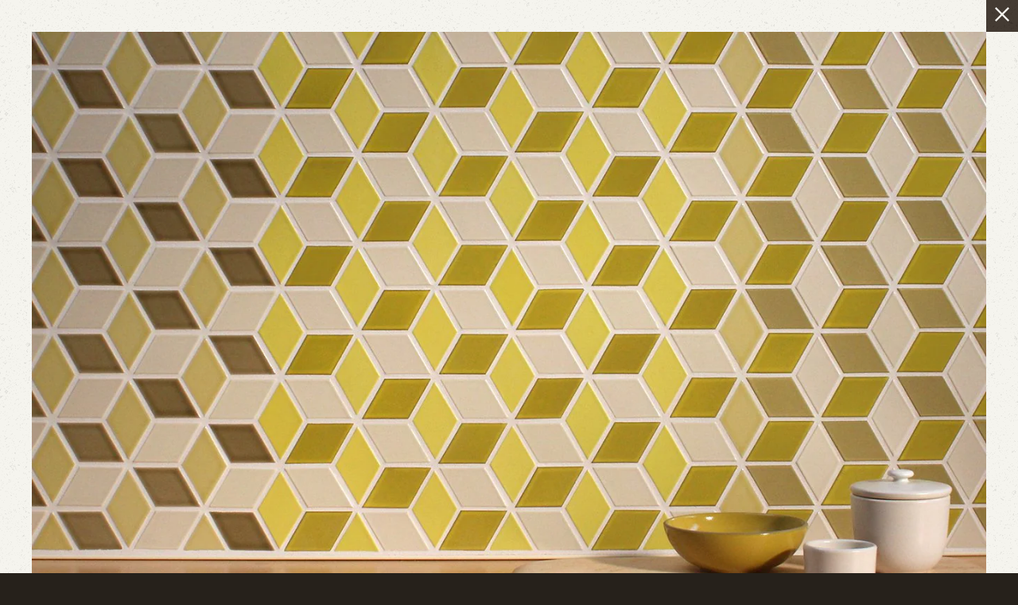

--- FILE ---
content_type: text/html; charset=utf-8
request_url: https://www.heathceramics.com/blogs/inspiration-collections/yarrow-kitchen
body_size: 50353
content:
<!doctype html>
<html lang="en" class="no-js">
	<head>
		
  <!-- OneTrust Cookies Consent Notice start for heathceramics.com -->
  <script src="https://cdn.cookielaw.org/scripttemplates/otSDKStub.js"  type="text/javascript" charset="UTF-8" data-domain-script="cfd01758-3e15-4e6b-aed3-36c04e0522b6"></script>
  <script type="text/javascript">
    function OptanonWrapper() {
      getOnetrustFooterHeight()
      window.Shopify.loadFeatures([{
          name: 'consent-tracking-api',
          version: '0.1',
        }],
        error => {
          if (error) {
            console.error(error);
          } else {
            updateShopifyCustomerPrivacy();
          }
        },
      );
    }

    function updateShopifyCustomerPrivacy() {
      if (typeof window.Shopify.customerPrivacy !== 'undefined') {
        var consent = {
          analytics: window.OnetrustActiveGroups.includes('C0002'),
          marketing: window.OnetrustActiveGroups.includes('C0004'),
          preferences: window.OnetrustActiveGroups.includes('C0003'),
          sale_of_data: window.OnetrustActiveGroups.includes('C0002') && window.OnetrustActiveGroups.includes('C0004') && window.OnetrustActiveGroups.includes('C0005'),
        }
        window.Shopify.customerPrivacy.setTrackingConsent(consent, () => console.log('Consent captured', consent));
      }
    }

    // Update the css variable with the height of the footer element
    function getOnetrustFooterHeight(fromTimeout) {
      var isActive = false
      if(window.OneTrust !== undefined) {
        isActive = !window.OneTrust.IsAlertBoxClosedAndValid()
      }
      document.body.classList.toggle('onetrust-footer', isActive)
      var wrapper = document.getElementById('onetrust-banner-sdk')
      console.log('onetrust', {isActive, wrapper, fromTimeout})
      if(wrapper) {
        var root = document.querySelector(':root')
        root.style.setProperty('--onetrust-footer-height', wrapper.offsetHeight + 'px');
      }
      if(fromTimeout !== true) {
        setTimeout(() => getOnetrustFooterHeight(true), 500)
      }
    }

    // Keep watching for changes to the footer element being visible or resizing
    document.addEventListener('DOMContentLoaded', getOnetrustFooterHeight)
    window.addEventListener('load', getOnetrustFooterHeight)
    window.addEventListener('resize', getOnetrustFooterHeight)
  </script>
  <!-- OneTrust Cookies Consent Notice end for heathceramics.com -->
  <style>
    :root {
      --onetrust-footer-height: 0px;
    }
    body.onetrust-footer .userway_buttons_wrapper {
      bottom: calc(var(--onetrust-footer-height, 0px) + 13px) !important;
    }
    body.onetrust-footer #preview-bar-iframe {
      bottom: var(--onetrust-footer-height, 0px) !important;
    }
    #onetrust-consent-sdk #onetrust-banner-sdk .ot-sdk-container {
      width: 100% !important;
    }
    #onetrust-consent-sdk #onetrust-banner-sdk #onetrust-group-container {
      width: 100% !important;
    }
    #onetrust-consent-sdk #onetrust-banner-sdk #onetrust-button-group-parent {
      width: 100% !important;
      padding: 0 !important;
      padding: 0 15px 15px 15px !important;
      margin: 0 !important;
      box-sizing: border-box;
      position: static !important;
      left: auto !important;
      top: auto !important;
      transform: none !important;
    }
    #onetrust-consent-sdk #onetrust-banner-sdk .ot-sdk-row {
      display: flex !important;
      flex-direction: column !important;
    }
    #onetrust-consent-sdk #onetrust-banner-sdk #onetrust-policy {
      margin-right: 45px;
    }
    #onetrust-consent-sdk #onetrust-banner-sdk #onetrust-button-group-parent #onetrust-button-group {
      display: flex !important;
      flex-direction: column;
      justify-content: space-evenly;
      margin: 0 !important;
      padding: 0 !important;
      width: 100% !important;
      gap: 10px;
    }
    #onetrust-consent-sdk #onetrust-banner-sdk #onetrust-button-group-parent #onetrust-button-group button {
      display: block !important;
      width: 100%;
      margin: 0 !important;
      padding: 15px 10px !important;
    }

    @media only screen and (min-width: 897px) {
      #onetrust-consent-sdk #onetrust-banner-sdk #onetrust-close-btn-container {
        top: 25% !important;
      }
    }

    @media only screen and (min-width: 769px) {
      #onetrust-consent-sdk #onetrust-banner-sdk #onetrust-button-group-parent #onetrust-button-group {
        flex-direction: row;
      }
    }

    @media only screen and (min-width: 1400px) {
      #onetrust-consent-sdk #onetrust-banner-sdk .ot-sdk-row {
        flex-direction: row !important;
      }
      #onetrust-consent-sdk #onetrust-banner-sdk #onetrust-button-group-parent {
        padding-top: 15px !important;
        padding-right: 45px !important;
        display: flex;
        max-width: 650px;
      }
      #onetrust-consent-sdk #onetrust-banner-sdk #onetrust-close-btn-container {
        top: 50% !important;
      }
    }
  </style>



		<!-- Basic page needs ================================================== -->
		<meta charset="utf-8">
		<meta http-equiv="X-UA-Compatible" content="IE=edge,chrome=1">
		<meta name="google-site-verification" content="-5mpcJzXsNk37Vibr_FKoyAdLsk_Cu_zx8glY5hFK5U" />
		<meta name="google-site-verification" content="BF15Y0_80oXUA5Bm7YmROnXc8m8c2VTQHtxi38-AgeQ" />
		<meta name="facebook-domain-verification" content="cskav4raaycjuzkiaenghzu520gjpk" />

		<script
			src="https://cdn.jsdelivr.net/npm/@statsig/js-client@3/build/statsig-js-client+session-replay+web-analytics.min.js"
			crossorigin="anonymous"
		></script>
		<script src="https://resale-value-widget.treet.co/resale-value-widget-loader.js" defer></script>

		<link rel="shortcut icon" href="//www.heathceramics.com/cdn/shop/t/66/assets/favicon.ico?v=183347632071304480101656630042" type="image/x-icon" />

		
<script type="text/javascript" id="register_redirect" class="optanon-category-C0001">
	(function() {
		var returnTo = localStorage.getItem('return_to')
		registering = localStorage.getItem('registering')
		
			// If return_to is set but registering is not, then we can remove return_to since it is no longer needed
			if(returnTo && !registering) {
				localStorage.removeItem('return_to')
			}
		
	})()
</script>





		
<script class="optanon-category-C0001">
    var MAMItems = [];
</script>
		<script src="https://cdn.userway.org/widget.js" data-account="Y5omNSnJt6"></script>
		<script>
  window.registryTranslations = {
    shipallMessage: "\u003cspan\u003eYou're buying gifts for \u003ca class=\"cart-message__link\" href=\"\/apps\/registry\/\u003c%= id %\u003e\"\u003e\u003c%= title %\u003e\u003c\/a\u003e. All items in your cart will be given to the lucky recipients.\u003c\/span\u003e",
    saveallMessage: "\u003cspan\u003eYou're buying gifts for \u003ca class=\"cart-message__link\" href=\"\/apps\/registry\/\u003c%= id %\u003e\"\u003e\u003c%= title %\u003e\u003c\/a\u003e. All items in your cart will be given to the lucky recipients.\u003c\/span\u003e",
  }
</script>

		<!-- Title and description ================================================== -->
		<title>
		Yarrow Kitchen &ndash; Heath Ceramics
		</title>

		<!-- Global site tag (gtag.js) - Google AdWords: 572909340 -->
		<script type="text/plain" class="optanon-category-C0004" async src="https://www.googletagmanager.com/gtag/js?id=AW-572909340"></script>
		<script type="text/plain" class="optanon-category-C0004">
		window.dataLayer = window.dataLayer || [];
		function gtag(){dataLayer.push(arguments);}
		gtag('js', new Date());
		gtag('config', 'AW-572909340');
		</script>

		<!-- Google Tag Manager -->
		<script type="text/plain" class="optanon-category-C0002-C0003">(function(w,d,s,l,i){w[l]=w[l]||[];w[l].push({'gtm.start':
		new Date().getTime(),event:'gtm.js'});var f=d.getElementsByTagName(s)[0],
		j=d.createElement(s),dl=l!='dataLayer'?'&l='+l:'';j.async=true;j.src=
		'https://www.googletagmanager.com/gtm.js?id='+i+dl;f.parentNode.insertBefore(j,f);
		})(window,document,'script','dataLayer','GTM-NQ8TXPX');</script>
		<!-- End Google Tag Manager -->

		
		<meta name="description" content="Twill is a pre-configured set of mounted diamond tiles in the Mural Collection. Cheery Yarrow brings together 6 sunny glazes, brightening up any home.   Yarrow is an original Twill colorway from 2014; please see the current glaze palette below.">
		

		<!-- Helpers ================================================== -->
		<!-- /snippets/social-meta-tags.liquid -->


	<meta property="og:type" content="article">
	<meta property="og:title" content="Yarrow Kitchen">
	
		<meta property="og:image" content="http://www.heathceramics.com/cdn/shop/articles/Mural_04_1024x1024.jpg?v=1579653076">
		<meta property="og:image:secure_url" content="https://www.heathceramics.com/cdn/shop/articles/Mural_04_1024x1024.jpg?v=1579653076">
	
	<meta property="og:description" content="Twill is a pre-configured set of mounted diamond tiles in the Mural Collection. Cheery Yarrow brings together 6 sunny glazes, brightening up any home.
 
Yarrow is an original Twill colorway from 2014; please see the current glaze palette below.">

<meta property="og:url" content="https://www.heathceramics.com/blogs/inspiration-collections/yarrow-kitchen">
<meta property="og:site_name" content="Heath Ceramics">



	<meta name="twitter:site" content="@heathceramics">


	<meta name="twitter:card" content="summary_large_image">


	<meta name="twitter:title" content="Yarrow Kitchen">
	<meta name="twitter:description" content="Twill is a pre-configured set of mounted diamond tiles in the Mural Collection. Cheery Yarrow brings together 6 sunny glazes, brightening up any home.
 
Yarrow is an original Twill colorway from 2014;">
	
		<meta property="twitter:image" content="https://www.heathceramics.com/cdn/shop/articles/Mural_04_1024x1024.jpg?v=1579653076">
	


		<link rel="canonical" href="https://www.heathceramics.com/blogs/inspiration-collections/yarrow-kitchen">
		<meta name="viewport" content="width=device-width, initial-scale=1.0, viewport-fit=cover">
		<meta name="theme-color" content="">

		<!-- CSS ================================================== -->
		<link href="//www.heathceramics.com/cdn/shop/t/66/assets/style.css?v=15751604084378082991759862588" rel="stylesheet" type="text/css" media="all" />
		<link href="//www.heathceramics.com/cdn/shop/t/66/assets/prefixer-overrides.css?v=23194022924164950121656630105" rel="stylesheet" type="text/css" media="all" />


		<!-- Header hook for plugins ================================================== -->
		<script>window.performance && window.performance.mark && window.performance.mark('shopify.content_for_header.start');</script><meta name="robots" content="noindex,nofollow">
<meta name="google-site-verification" content="v8nOgU40WY-KfR6VlSL24kgS47otZjfNe7C4GPI8k3o">
<meta id="shopify-digital-wallet" name="shopify-digital-wallet" content="/21167717/digital_wallets/dialog">
<meta name="shopify-requires-components" content="true" product-ids="7292721299543,7294548443223,7294699372631,7297085767767,7297202749527,7297203929175,7297206354007,7297206812759,7297207042135,7297207500887,7297207861335,7297207959639,7297208320087,7297210548311,7297213235287,7297213988951,7297214840919,7297215397975,7298536276055,7298545614935,7298550071383,7298554003543,7298558066775,7298562588759,7298570453079,7301085036631,7301106171991,7301160173655,7301162041431,7301347377239,7301350260823,7301355634775,7301364580439,7301364973655,7301365629015,7301487067223,7301489524823,7301496864855,7314824200279,7314899337303,7318494314583,7318560145495,7318588784727,7420090843223,7426639593559,7427072426071,7427084615767">
<meta name="shopify-checkout-api-token" content="a011fb11cf6d7248b0d2f4d42b00143e">
<meta id="in-context-paypal-metadata" data-shop-id="21167717" data-venmo-supported="false" data-environment="production" data-locale="en_US" data-paypal-v4="true" data-currency="USD">
<link rel="alternate" type="application/atom+xml" title="Feed" href="/blogs/inspiration-collections.atom" />
<script async="async" src="/checkouts/internal/preloads.js?locale=en-US"></script>
<link rel="preconnect" href="https://shop.app" crossorigin="anonymous">
<script async="async" src="https://shop.app/checkouts/internal/preloads.js?locale=en-US&shop_id=21167717" crossorigin="anonymous"></script>
<script id="apple-pay-shop-capabilities" type="application/json">{"shopId":21167717,"countryCode":"US","currencyCode":"USD","merchantCapabilities":["supports3DS"],"merchantId":"gid:\/\/shopify\/Shop\/21167717","merchantName":"Heath Ceramics","requiredBillingContactFields":["postalAddress","email"],"requiredShippingContactFields":["postalAddress","email"],"shippingType":"shipping","supportedNetworks":["visa","masterCard","amex","discover","elo","jcb"],"total":{"type":"pending","label":"Heath Ceramics","amount":"1.00"},"shopifyPaymentsEnabled":true,"supportsSubscriptions":true}</script>
<script id="shopify-features" type="application/json">{"accessToken":"a011fb11cf6d7248b0d2f4d42b00143e","betas":["rich-media-storefront-analytics"],"domain":"www.heathceramics.com","predictiveSearch":true,"shopId":21167717,"locale":"en"}</script>
<script>var Shopify = Shopify || {};
Shopify.shop = "heathceramics.myshopify.com";
Shopify.locale = "en";
Shopify.currency = {"active":"USD","rate":"1.0"};
Shopify.country = "US";
Shopify.theme = {"name":"Heath Ceramics - Live","id":122503528535,"schema_name":null,"schema_version":null,"theme_store_id":796,"role":"main"};
Shopify.theme.handle = "null";
Shopify.theme.style = {"id":null,"handle":null};
Shopify.cdnHost = "www.heathceramics.com/cdn";
Shopify.routes = Shopify.routes || {};
Shopify.routes.root = "/";</script>
<script type="module">!function(o){(o.Shopify=o.Shopify||{}).modules=!0}(window);</script>
<script>!function(o){function n(){var o=[];function n(){o.push(Array.prototype.slice.apply(arguments))}return n.q=o,n}var t=o.Shopify=o.Shopify||{};t.loadFeatures=n(),t.autoloadFeatures=n()}(window);</script>
<script>
  window.ShopifyPay = window.ShopifyPay || {};
  window.ShopifyPay.apiHost = "shop.app\/pay";
  window.ShopifyPay.redirectState = null;
</script>
<script id="shop-js-analytics" type="application/json">{"pageType":"article"}</script>
<script defer="defer" async type="module" src="//www.heathceramics.com/cdn/shopifycloud/shop-js/modules/v2/client.init-shop-cart-sync_DlSlHazZ.en.esm.js"></script>
<script defer="defer" async type="module" src="//www.heathceramics.com/cdn/shopifycloud/shop-js/modules/v2/chunk.common_D16XZWos.esm.js"></script>
<script type="module">
  await import("//www.heathceramics.com/cdn/shopifycloud/shop-js/modules/v2/client.init-shop-cart-sync_DlSlHazZ.en.esm.js");
await import("//www.heathceramics.com/cdn/shopifycloud/shop-js/modules/v2/chunk.common_D16XZWos.esm.js");

  window.Shopify.SignInWithShop?.initShopCartSync?.({"fedCMEnabled":true,"windoidEnabled":true});

</script>
<script>
  window.Shopify = window.Shopify || {};
  if (!window.Shopify.featureAssets) window.Shopify.featureAssets = {};
  window.Shopify.featureAssets['shop-js'] = {"shop-cart-sync":["modules/v2/client.shop-cart-sync_DKWYiEUO.en.esm.js","modules/v2/chunk.common_D16XZWos.esm.js"],"init-fed-cm":["modules/v2/client.init-fed-cm_vfPMjZAC.en.esm.js","modules/v2/chunk.common_D16XZWos.esm.js"],"init-shop-email-lookup-coordinator":["modules/v2/client.init-shop-email-lookup-coordinator_CR38P6MB.en.esm.js","modules/v2/chunk.common_D16XZWos.esm.js"],"init-shop-cart-sync":["modules/v2/client.init-shop-cart-sync_DlSlHazZ.en.esm.js","modules/v2/chunk.common_D16XZWos.esm.js"],"shop-cash-offers":["modules/v2/client.shop-cash-offers_CJw4IQ6B.en.esm.js","modules/v2/chunk.common_D16XZWos.esm.js","modules/v2/chunk.modal_UwFWkumu.esm.js"],"shop-toast-manager":["modules/v2/client.shop-toast-manager_BY778Uv6.en.esm.js","modules/v2/chunk.common_D16XZWos.esm.js"],"init-windoid":["modules/v2/client.init-windoid_DVhZdEm3.en.esm.js","modules/v2/chunk.common_D16XZWos.esm.js"],"shop-button":["modules/v2/client.shop-button_D2ZzKUPa.en.esm.js","modules/v2/chunk.common_D16XZWos.esm.js"],"avatar":["modules/v2/client.avatar_BTnouDA3.en.esm.js"],"init-customer-accounts-sign-up":["modules/v2/client.init-customer-accounts-sign-up_CQZUmjGN.en.esm.js","modules/v2/client.shop-login-button_Cu5K-F7X.en.esm.js","modules/v2/chunk.common_D16XZWos.esm.js","modules/v2/chunk.modal_UwFWkumu.esm.js"],"pay-button":["modules/v2/client.pay-button_CcBqbGU7.en.esm.js","modules/v2/chunk.common_D16XZWos.esm.js"],"init-shop-for-new-customer-accounts":["modules/v2/client.init-shop-for-new-customer-accounts_B5DR5JTE.en.esm.js","modules/v2/client.shop-login-button_Cu5K-F7X.en.esm.js","modules/v2/chunk.common_D16XZWos.esm.js","modules/v2/chunk.modal_UwFWkumu.esm.js"],"shop-login-button":["modules/v2/client.shop-login-button_Cu5K-F7X.en.esm.js","modules/v2/chunk.common_D16XZWos.esm.js","modules/v2/chunk.modal_UwFWkumu.esm.js"],"shop-follow-button":["modules/v2/client.shop-follow-button_BX8Slf17.en.esm.js","modules/v2/chunk.common_D16XZWos.esm.js","modules/v2/chunk.modal_UwFWkumu.esm.js"],"init-customer-accounts":["modules/v2/client.init-customer-accounts_DjKkmQ2w.en.esm.js","modules/v2/client.shop-login-button_Cu5K-F7X.en.esm.js","modules/v2/chunk.common_D16XZWos.esm.js","modules/v2/chunk.modal_UwFWkumu.esm.js"],"lead-capture":["modules/v2/client.lead-capture_ChWCg7nV.en.esm.js","modules/v2/chunk.common_D16XZWos.esm.js","modules/v2/chunk.modal_UwFWkumu.esm.js"],"checkout-modal":["modules/v2/client.checkout-modal_DPnpVyv-.en.esm.js","modules/v2/chunk.common_D16XZWos.esm.js","modules/v2/chunk.modal_UwFWkumu.esm.js"],"shop-login":["modules/v2/client.shop-login_leRXJtcZ.en.esm.js","modules/v2/chunk.common_D16XZWos.esm.js","modules/v2/chunk.modal_UwFWkumu.esm.js"],"payment-terms":["modules/v2/client.payment-terms_Bp9K0NXD.en.esm.js","modules/v2/chunk.common_D16XZWos.esm.js","modules/v2/chunk.modal_UwFWkumu.esm.js"]};
</script>
<script>(function() {
  var isLoaded = false;
  function asyncLoad() {
    if (isLoaded) return;
    isLoaded = true;
    var urls = ["https:\/\/script.crazyegg.com\/pages\/scripts\/0087\/4356.js?shop=heathceramics.myshopify.com"];
    for (var i = 0; i < urls.length; i++) {
      var s = document.createElement('script');
      s.type = 'text/javascript';
      s.async = true;
      s.src = urls[i];
      var x = document.getElementsByTagName('script')[0];
      x.parentNode.insertBefore(s, x);
    }
  };
  if(window.attachEvent) {
    window.attachEvent('onload', asyncLoad);
  } else {
    window.addEventListener('load', asyncLoad, false);
  }
})();</script>
<script id="__st">var __st={"a":21167717,"offset":-28800,"reqid":"ff9f505c-fe4c-4012-81ef-634583311c6c-1768572024","pageurl":"www.heathceramics.com\/blogs\/inspiration-collections\/yarrow-kitchen","s":"articles-10972561431","u":"46c828c40624","p":"article","rtyp":"article","rid":10972561431};</script>
<script>window.ShopifyPaypalV4VisibilityTracking = true;</script>
<script id="captcha-bootstrap">!function(){'use strict';const t='contact',e='account',n='new_comment',o=[[t,t],['blogs',n],['comments',n],[t,'customer']],c=[[e,'customer_login'],[e,'guest_login'],[e,'recover_customer_password'],[e,'create_customer']],r=t=>t.map((([t,e])=>`form[action*='/${t}']:not([data-nocaptcha='true']) input[name='form_type'][value='${e}']`)).join(','),a=t=>()=>t?[...document.querySelectorAll(t)].map((t=>t.form)):[];function s(){const t=[...o],e=r(t);return a(e)}const i='password',u='form_key',d=['recaptcha-v3-token','g-recaptcha-response','h-captcha-response',i],f=()=>{try{return window.sessionStorage}catch{return}},m='__shopify_v',_=t=>t.elements[u];function p(t,e,n=!1){try{const o=window.sessionStorage,c=JSON.parse(o.getItem(e)),{data:r}=function(t){const{data:e,action:n}=t;return t[m]||n?{data:e,action:n}:{data:t,action:n}}(c);for(const[e,n]of Object.entries(r))t.elements[e]&&(t.elements[e].value=n);n&&o.removeItem(e)}catch(o){console.error('form repopulation failed',{error:o})}}const l='form_type',E='cptcha';function T(t){t.dataset[E]=!0}const w=window,h=w.document,L='Shopify',v='ce_forms',y='captcha';let A=!1;((t,e)=>{const n=(g='f06e6c50-85a8-45c8-87d0-21a2b65856fe',I='https://cdn.shopify.com/shopifycloud/storefront-forms-hcaptcha/ce_storefront_forms_captcha_hcaptcha.v1.5.2.iife.js',D={infoText:'Protected by hCaptcha',privacyText:'Privacy',termsText:'Terms'},(t,e,n)=>{const o=w[L][v],c=o.bindForm;if(c)return c(t,g,e,D).then(n);var r;o.q.push([[t,g,e,D],n]),r=I,A||(h.body.append(Object.assign(h.createElement('script'),{id:'captcha-provider',async:!0,src:r})),A=!0)});var g,I,D;w[L]=w[L]||{},w[L][v]=w[L][v]||{},w[L][v].q=[],w[L][y]=w[L][y]||{},w[L][y].protect=function(t,e){n(t,void 0,e),T(t)},Object.freeze(w[L][y]),function(t,e,n,w,h,L){const[v,y,A,g]=function(t,e,n){const i=e?o:[],u=t?c:[],d=[...i,...u],f=r(d),m=r(i),_=r(d.filter((([t,e])=>n.includes(e))));return[a(f),a(m),a(_),s()]}(w,h,L),I=t=>{const e=t.target;return e instanceof HTMLFormElement?e:e&&e.form},D=t=>v().includes(t);t.addEventListener('submit',(t=>{const e=I(t);if(!e)return;const n=D(e)&&!e.dataset.hcaptchaBound&&!e.dataset.recaptchaBound,o=_(e),c=g().includes(e)&&(!o||!o.value);(n||c)&&t.preventDefault(),c&&!n&&(function(t){try{if(!f())return;!function(t){const e=f();if(!e)return;const n=_(t);if(!n)return;const o=n.value;o&&e.removeItem(o)}(t);const e=Array.from(Array(32),(()=>Math.random().toString(36)[2])).join('');!function(t,e){_(t)||t.append(Object.assign(document.createElement('input'),{type:'hidden',name:u})),t.elements[u].value=e}(t,e),function(t,e){const n=f();if(!n)return;const o=[...t.querySelectorAll(`input[type='${i}']`)].map((({name:t})=>t)),c=[...d,...o],r={};for(const[a,s]of new FormData(t).entries())c.includes(a)||(r[a]=s);n.setItem(e,JSON.stringify({[m]:1,action:t.action,data:r}))}(t,e)}catch(e){console.error('failed to persist form',e)}}(e),e.submit())}));const S=(t,e)=>{t&&!t.dataset[E]&&(n(t,e.some((e=>e===t))),T(t))};for(const o of['focusin','change'])t.addEventListener(o,(t=>{const e=I(t);D(e)&&S(e,y())}));const B=e.get('form_key'),M=e.get(l),P=B&&M;t.addEventListener('DOMContentLoaded',(()=>{const t=y();if(P)for(const e of t)e.elements[l].value===M&&p(e,B);[...new Set([...A(),...v().filter((t=>'true'===t.dataset.shopifyCaptcha))])].forEach((e=>S(e,t)))}))}(h,new URLSearchParams(w.location.search),n,t,e,['guest_login'])})(!0,!0)}();</script>
<script integrity="sha256-4kQ18oKyAcykRKYeNunJcIwy7WH5gtpwJnB7kiuLZ1E=" data-source-attribution="shopify.loadfeatures" defer="defer" src="//www.heathceramics.com/cdn/shopifycloud/storefront/assets/storefront/load_feature-a0a9edcb.js" crossorigin="anonymous"></script>
<script crossorigin="anonymous" defer="defer" src="//www.heathceramics.com/cdn/shopifycloud/storefront/assets/shopify_pay/storefront-65b4c6d7.js?v=20250812"></script>
<script data-source-attribution="shopify.dynamic_checkout.dynamic.init">var Shopify=Shopify||{};Shopify.PaymentButton=Shopify.PaymentButton||{isStorefrontPortableWallets:!0,init:function(){window.Shopify.PaymentButton.init=function(){};var t=document.createElement("script");t.src="https://www.heathceramics.com/cdn/shopifycloud/portable-wallets/latest/portable-wallets.en.js",t.type="module",document.head.appendChild(t)}};
</script>
<script data-source-attribution="shopify.dynamic_checkout.buyer_consent">
  function portableWalletsHideBuyerConsent(e){var t=document.getElementById("shopify-buyer-consent"),n=document.getElementById("shopify-subscription-policy-button");t&&n&&(t.classList.add("hidden"),t.setAttribute("aria-hidden","true"),n.removeEventListener("click",e))}function portableWalletsShowBuyerConsent(e){var t=document.getElementById("shopify-buyer-consent"),n=document.getElementById("shopify-subscription-policy-button");t&&n&&(t.classList.remove("hidden"),t.removeAttribute("aria-hidden"),n.addEventListener("click",e))}window.Shopify?.PaymentButton&&(window.Shopify.PaymentButton.hideBuyerConsent=portableWalletsHideBuyerConsent,window.Shopify.PaymentButton.showBuyerConsent=portableWalletsShowBuyerConsent);
</script>
<script data-source-attribution="shopify.dynamic_checkout.cart.bootstrap">document.addEventListener("DOMContentLoaded",(function(){function t(){return document.querySelector("shopify-accelerated-checkout-cart, shopify-accelerated-checkout")}if(t())Shopify.PaymentButton.init();else{new MutationObserver((function(e,n){t()&&(Shopify.PaymentButton.init(),n.disconnect())})).observe(document.body,{childList:!0,subtree:!0})}}));
</script>
<link id="shopify-accelerated-checkout-styles" rel="stylesheet" media="screen" href="https://www.heathceramics.com/cdn/shopifycloud/portable-wallets/latest/accelerated-checkout-backwards-compat.css" crossorigin="anonymous">
<style id="shopify-accelerated-checkout-cart">
        #shopify-buyer-consent {
  margin-top: 1em;
  display: inline-block;
  width: 100%;
}

#shopify-buyer-consent.hidden {
  display: none;
}

#shopify-subscription-policy-button {
  background: none;
  border: none;
  padding: 0;
  text-decoration: underline;
  font-size: inherit;
  cursor: pointer;
}

#shopify-subscription-policy-button::before {
  box-shadow: none;
}

      </style>

<script>window.performance && window.performance.mark && window.performance.mark('shopify.content_for_header.end');</script>

		<script class="optanon-category-C0001" src="https://cdn.jsdelivr.net/npm/vanilla-lazyload@12.4.0/dist/lazyload.min.js" async></script>

		<script class="optanon-category-C0001" src="//ajax.googleapis.com/ajax/libs/jquery/1.12.4/jquery.min.js"></script>

		
		<script class="optanon-category-C0001" src="//www.heathceramics.com/cdn/shopifycloud/storefront/assets/themes_support/shopify_common-5f594365.js"></script>

		<!-- js / liquid objects -->
		
		
		<!--  -->

		<link rel="preconnect" href="https://www.bugherd.com">
		<script type="text/plain" class="optanon-category-C0003">
		(function (d, t) {
		  var bh = d.createElement(t), s = d.getElementsByTagName(t)[0];
		  bh.type = 'text/javascript';
		  bh.src = 'https://www.bugherd.com/sidebarv2.js?apikey=fyrvhh8cjzgsvwuuund7yw';
		  s.parentNode.insertBefore(bh, s);
		  })(document, 'script');
		</script>


		<!-- virtual registry gift reggie, ignoring scripts from blocks app -->
		<script type="text/plain" class="optanon-category-C0001 blocks-ignore" src="//www.heathceramics.com/cdn/shop/t/66/assets/giftreggie.js?v=78800474182176505641656630045"></script>
		<script type="text/plain" class="optanon-category-C0001 blocks-ignore" src="//www.heathceramics.com/cdn/shop/t/66/assets/registry_info.js?v=167953854667947598751656630116"></script>
		<link rel="stylesheet" href="//www.heathceramics.com/cdn/shop/t/66/assets/gift_reggie-styles.css?v=143575838855966337681656630184">

		<!-- prevent reloading pages due to reggie -->
		<script class="optanon-category-C0001">
			// dont remove using this for other cookies on the site
			// like for notifications or newsletters
			function getCookie(name) {
				var re = new RegExp(name + "=([^;]+)");
				var value = re.exec(document.cookie);
				return (value != null) ? unescape(value[1]) : null;
			}

			
			RegistryQuickSearch = {
				baseURL: "https:\/\/heath-registry-prod.thinkpivot.io\/",
				path: '/public/api/quicksearch'
			}
			var RegistryMeta = {
				shippingVariant: 41159353630807
			}

		</script>
		<!-- / -->

	<!-- BEGIN app block: shopify://apps/klaviyo-email-marketing-sms/blocks/klaviyo-onsite-embed/2632fe16-c075-4321-a88b-50b567f42507 -->












  <script async src="https://static.klaviyo.com/onsite/js/QWpe9B/klaviyo.js?company_id=QWpe9B"></script>
  <script>!function(){if(!window.klaviyo){window._klOnsite=window._klOnsite||[];try{window.klaviyo=new Proxy({},{get:function(n,i){return"push"===i?function(){var n;(n=window._klOnsite).push.apply(n,arguments)}:function(){for(var n=arguments.length,o=new Array(n),w=0;w<n;w++)o[w]=arguments[w];var t="function"==typeof o[o.length-1]?o.pop():void 0,e=new Promise((function(n){window._klOnsite.push([i].concat(o,[function(i){t&&t(i),n(i)}]))}));return e}}})}catch(n){window.klaviyo=window.klaviyo||[],window.klaviyo.push=function(){var n;(n=window._klOnsite).push.apply(n,arguments)}}}}();</script>

  




  <script>
    window.klaviyoReviewsProductDesignMode = false
  </script>







<!-- END app block --><!-- BEGIN app block: shopify://apps/stape-conversion-tracking/blocks/gtm/7e13c847-7971-409d-8fe0-29ec14d5f048 --><script>
  window.lsData = {};
  window.dataLayer = window.dataLayer || [];
  window.addEventListener("message", (event) => {
    if (event.data?.event) {
      window.dataLayer.push(event.data);
    }
  });
  window.dataShopStape = {
    shop: "www.heathceramics.com",
    shopId: "21167717",
  }
</script>

<!-- END app block --><script src="https://cdn.shopify.com/extensions/019b8ed3-90b4-7b95-8e01-aa6b35f1be2e/stape-remix-29/assets/widget.js" type="text/javascript" defer="defer"></script>
<link href="https://monorail-edge.shopifysvc.com" rel="dns-prefetch">
<script>(function(){if ("sendBeacon" in navigator && "performance" in window) {try {var session_token_from_headers = performance.getEntriesByType('navigation')[0].serverTiming.find(x => x.name == '_s').description;} catch {var session_token_from_headers = undefined;}var session_cookie_matches = document.cookie.match(/_shopify_s=([^;]*)/);var session_token_from_cookie = session_cookie_matches && session_cookie_matches.length === 2 ? session_cookie_matches[1] : "";var session_token = session_token_from_headers || session_token_from_cookie || "";function handle_abandonment_event(e) {var entries = performance.getEntries().filter(function(entry) {return /monorail-edge.shopifysvc.com/.test(entry.name);});if (!window.abandonment_tracked && entries.length === 0) {window.abandonment_tracked = true;var currentMs = Date.now();var navigation_start = performance.timing.navigationStart;var payload = {shop_id: 21167717,url: window.location.href,navigation_start,duration: currentMs - navigation_start,session_token,page_type: "article"};window.navigator.sendBeacon("https://monorail-edge.shopifysvc.com/v1/produce", JSON.stringify({schema_id: "online_store_buyer_site_abandonment/1.1",payload: payload,metadata: {event_created_at_ms: currentMs,event_sent_at_ms: currentMs}}));}}window.addEventListener('pagehide', handle_abandonment_event);}}());</script>
<script id="web-pixels-manager-setup">(function e(e,d,r,n,o){if(void 0===o&&(o={}),!Boolean(null===(a=null===(i=window.Shopify)||void 0===i?void 0:i.analytics)||void 0===a?void 0:a.replayQueue)){var i,a;window.Shopify=window.Shopify||{};var t=window.Shopify;t.analytics=t.analytics||{};var s=t.analytics;s.replayQueue=[],s.publish=function(e,d,r){return s.replayQueue.push([e,d,r]),!0};try{self.performance.mark("wpm:start")}catch(e){}var l=function(){var e={modern:/Edge?\/(1{2}[4-9]|1[2-9]\d|[2-9]\d{2}|\d{4,})\.\d+(\.\d+|)|Firefox\/(1{2}[4-9]|1[2-9]\d|[2-9]\d{2}|\d{4,})\.\d+(\.\d+|)|Chrom(ium|e)\/(9{2}|\d{3,})\.\d+(\.\d+|)|(Maci|X1{2}).+ Version\/(15\.\d+|(1[6-9]|[2-9]\d|\d{3,})\.\d+)([,.]\d+|)( \(\w+\)|)( Mobile\/\w+|) Safari\/|Chrome.+OPR\/(9{2}|\d{3,})\.\d+\.\d+|(CPU[ +]OS|iPhone[ +]OS|CPU[ +]iPhone|CPU IPhone OS|CPU iPad OS)[ +]+(15[._]\d+|(1[6-9]|[2-9]\d|\d{3,})[._]\d+)([._]\d+|)|Android:?[ /-](13[3-9]|1[4-9]\d|[2-9]\d{2}|\d{4,})(\.\d+|)(\.\d+|)|Android.+Firefox\/(13[5-9]|1[4-9]\d|[2-9]\d{2}|\d{4,})\.\d+(\.\d+|)|Android.+Chrom(ium|e)\/(13[3-9]|1[4-9]\d|[2-9]\d{2}|\d{4,})\.\d+(\.\d+|)|SamsungBrowser\/([2-9]\d|\d{3,})\.\d+/,legacy:/Edge?\/(1[6-9]|[2-9]\d|\d{3,})\.\d+(\.\d+|)|Firefox\/(5[4-9]|[6-9]\d|\d{3,})\.\d+(\.\d+|)|Chrom(ium|e)\/(5[1-9]|[6-9]\d|\d{3,})\.\d+(\.\d+|)([\d.]+$|.*Safari\/(?![\d.]+ Edge\/[\d.]+$))|(Maci|X1{2}).+ Version\/(10\.\d+|(1[1-9]|[2-9]\d|\d{3,})\.\d+)([,.]\d+|)( \(\w+\)|)( Mobile\/\w+|) Safari\/|Chrome.+OPR\/(3[89]|[4-9]\d|\d{3,})\.\d+\.\d+|(CPU[ +]OS|iPhone[ +]OS|CPU[ +]iPhone|CPU IPhone OS|CPU iPad OS)[ +]+(10[._]\d+|(1[1-9]|[2-9]\d|\d{3,})[._]\d+)([._]\d+|)|Android:?[ /-](13[3-9]|1[4-9]\d|[2-9]\d{2}|\d{4,})(\.\d+|)(\.\d+|)|Mobile Safari.+OPR\/([89]\d|\d{3,})\.\d+\.\d+|Android.+Firefox\/(13[5-9]|1[4-9]\d|[2-9]\d{2}|\d{4,})\.\d+(\.\d+|)|Android.+Chrom(ium|e)\/(13[3-9]|1[4-9]\d|[2-9]\d{2}|\d{4,})\.\d+(\.\d+|)|Android.+(UC? ?Browser|UCWEB|U3)[ /]?(15\.([5-9]|\d{2,})|(1[6-9]|[2-9]\d|\d{3,})\.\d+)\.\d+|SamsungBrowser\/(5\.\d+|([6-9]|\d{2,})\.\d+)|Android.+MQ{2}Browser\/(14(\.(9|\d{2,})|)|(1[5-9]|[2-9]\d|\d{3,})(\.\d+|))(\.\d+|)|K[Aa][Ii]OS\/(3\.\d+|([4-9]|\d{2,})\.\d+)(\.\d+|)/},d=e.modern,r=e.legacy,n=navigator.userAgent;return n.match(d)?"modern":n.match(r)?"legacy":"unknown"}(),u="modern"===l?"modern":"legacy",c=(null!=n?n:{modern:"",legacy:""})[u],f=function(e){return[e.baseUrl,"/wpm","/b",e.hashVersion,"modern"===e.buildTarget?"m":"l",".js"].join("")}({baseUrl:d,hashVersion:r,buildTarget:u}),m=function(e){var d=e.version,r=e.bundleTarget,n=e.surface,o=e.pageUrl,i=e.monorailEndpoint;return{emit:function(e){var a=e.status,t=e.errorMsg,s=(new Date).getTime(),l=JSON.stringify({metadata:{event_sent_at_ms:s},events:[{schema_id:"web_pixels_manager_load/3.1",payload:{version:d,bundle_target:r,page_url:o,status:a,surface:n,error_msg:t},metadata:{event_created_at_ms:s}}]});if(!i)return console&&console.warn&&console.warn("[Web Pixels Manager] No Monorail endpoint provided, skipping logging."),!1;try{return self.navigator.sendBeacon.bind(self.navigator)(i,l)}catch(e){}var u=new XMLHttpRequest;try{return u.open("POST",i,!0),u.setRequestHeader("Content-Type","text/plain"),u.send(l),!0}catch(e){return console&&console.warn&&console.warn("[Web Pixels Manager] Got an unhandled error while logging to Monorail."),!1}}}}({version:r,bundleTarget:l,surface:e.surface,pageUrl:self.location.href,monorailEndpoint:e.monorailEndpoint});try{o.browserTarget=l,function(e){var d=e.src,r=e.async,n=void 0===r||r,o=e.onload,i=e.onerror,a=e.sri,t=e.scriptDataAttributes,s=void 0===t?{}:t,l=document.createElement("script"),u=document.querySelector("head"),c=document.querySelector("body");if(l.async=n,l.src=d,a&&(l.integrity=a,l.crossOrigin="anonymous"),s)for(var f in s)if(Object.prototype.hasOwnProperty.call(s,f))try{l.dataset[f]=s[f]}catch(e){}if(o&&l.addEventListener("load",o),i&&l.addEventListener("error",i),u)u.appendChild(l);else{if(!c)throw new Error("Did not find a head or body element to append the script");c.appendChild(l)}}({src:f,async:!0,onload:function(){if(!function(){var e,d;return Boolean(null===(d=null===(e=window.Shopify)||void 0===e?void 0:e.analytics)||void 0===d?void 0:d.initialized)}()){var d=window.webPixelsManager.init(e)||void 0;if(d){var r=window.Shopify.analytics;r.replayQueue.forEach((function(e){var r=e[0],n=e[1],o=e[2];d.publishCustomEvent(r,n,o)})),r.replayQueue=[],r.publish=d.publishCustomEvent,r.visitor=d.visitor,r.initialized=!0}}},onerror:function(){return m.emit({status:"failed",errorMsg:"".concat(f," has failed to load")})},sri:function(e){var d=/^sha384-[A-Za-z0-9+/=]+$/;return"string"==typeof e&&d.test(e)}(c)?c:"",scriptDataAttributes:o}),m.emit({status:"loading"})}catch(e){m.emit({status:"failed",errorMsg:(null==e?void 0:e.message)||"Unknown error"})}}})({shopId: 21167717,storefrontBaseUrl: "https://www.heathceramics.com",extensionsBaseUrl: "https://extensions.shopifycdn.com/cdn/shopifycloud/web-pixels-manager",monorailEndpoint: "https://monorail-edge.shopifysvc.com/unstable/produce_batch",surface: "storefront-renderer",enabledBetaFlags: ["2dca8a86"],webPixelsConfigList: [{"id":"1038024791","configuration":"{\"accountID\":\"QWpe9B\",\"webPixelConfig\":\"eyJlbmFibGVBZGRlZFRvQ2FydEV2ZW50cyI6IHRydWV9\"}","eventPayloadVersion":"v1","runtimeContext":"STRICT","scriptVersion":"524f6c1ee37bacdca7657a665bdca589","type":"APP","apiClientId":123074,"privacyPurposes":["ANALYTICS","MARKETING"],"dataSharingAdjustments":{"protectedCustomerApprovalScopes":["read_customer_address","read_customer_email","read_customer_name","read_customer_personal_data","read_customer_phone"]}},{"id":"298549335","configuration":"{\"accountID\":\"21167717\"}","eventPayloadVersion":"v1","runtimeContext":"STRICT","scriptVersion":"c0a2ceb098b536858278d481fbeefe60","type":"APP","apiClientId":10250649601,"privacyPurposes":[],"dataSharingAdjustments":{"protectedCustomerApprovalScopes":["read_customer_address","read_customer_email","read_customer_name","read_customer_personal_data","read_customer_phone"]}},{"id":"40763479","configuration":"{\"tagID\":\"2613659869766\"}","eventPayloadVersion":"v1","runtimeContext":"STRICT","scriptVersion":"18031546ee651571ed29edbe71a3550b","type":"APP","apiClientId":3009811,"privacyPurposes":["ANALYTICS","MARKETING","SALE_OF_DATA"],"dataSharingAdjustments":{"protectedCustomerApprovalScopes":["read_customer_address","read_customer_email","read_customer_name","read_customer_personal_data","read_customer_phone"]}},{"id":"39190615","eventPayloadVersion":"1","runtimeContext":"LAX","scriptVersion":"1","type":"CUSTOM","privacyPurposes":["SALE_OF_DATA"],"name":"Stape Checkout "},{"id":"120815703","eventPayloadVersion":"1","runtimeContext":"LAX","scriptVersion":"1","type":"CUSTOM","privacyPurposes":[],"name":"Heath Checkout - Google Events"},{"id":"shopify-app-pixel","configuration":"{}","eventPayloadVersion":"v1","runtimeContext":"STRICT","scriptVersion":"0450","apiClientId":"shopify-pixel","type":"APP","privacyPurposes":["ANALYTICS","MARKETING"]},{"id":"shopify-custom-pixel","eventPayloadVersion":"v1","runtimeContext":"LAX","scriptVersion":"0450","apiClientId":"shopify-pixel","type":"CUSTOM","privacyPurposes":["ANALYTICS","MARKETING"]}],isMerchantRequest: false,initData: {"shop":{"name":"Heath Ceramics","paymentSettings":{"currencyCode":"USD"},"myshopifyDomain":"heathceramics.myshopify.com","countryCode":"US","storefrontUrl":"https:\/\/www.heathceramics.com"},"customer":null,"cart":null,"checkout":null,"productVariants":[],"purchasingCompany":null},},"https://www.heathceramics.com/cdn","fcfee988w5aeb613cpc8e4bc33m6693e112",{"modern":"","legacy":""},{"shopId":"21167717","storefrontBaseUrl":"https:\/\/www.heathceramics.com","extensionBaseUrl":"https:\/\/extensions.shopifycdn.com\/cdn\/shopifycloud\/web-pixels-manager","surface":"storefront-renderer","enabledBetaFlags":"[\"2dca8a86\"]","isMerchantRequest":"false","hashVersion":"fcfee988w5aeb613cpc8e4bc33m6693e112","publish":"custom","events":"[[\"page_viewed\",{}]]"});</script><script>
  window.ShopifyAnalytics = window.ShopifyAnalytics || {};
  window.ShopifyAnalytics.meta = window.ShopifyAnalytics.meta || {};
  window.ShopifyAnalytics.meta.currency = 'USD';
  var meta = {"page":{"pageType":"article","resourceType":"article","resourceId":10972561431,"requestId":"ff9f505c-fe4c-4012-81ef-634583311c6c-1768572024"}};
  for (var attr in meta) {
    window.ShopifyAnalytics.meta[attr] = meta[attr];
  }
</script>
<script class="analytics">
  (function () {
    var customDocumentWrite = function(content) {
      var jquery = null;

      if (window.jQuery) {
        jquery = window.jQuery;
      } else if (window.Checkout && window.Checkout.$) {
        jquery = window.Checkout.$;
      }

      if (jquery) {
        jquery('body').append(content);
      }
    };

    var hasLoggedConversion = function(token) {
      if (token) {
        return document.cookie.indexOf('loggedConversion=' + token) !== -1;
      }
      return false;
    }

    var setCookieIfConversion = function(token) {
      if (token) {
        var twoMonthsFromNow = new Date(Date.now());
        twoMonthsFromNow.setMonth(twoMonthsFromNow.getMonth() + 2);

        document.cookie = 'loggedConversion=' + token + '; expires=' + twoMonthsFromNow;
      }
    }

    var trekkie = window.ShopifyAnalytics.lib = window.trekkie = window.trekkie || [];
    if (trekkie.integrations) {
      return;
    }
    trekkie.methods = [
      'identify',
      'page',
      'ready',
      'track',
      'trackForm',
      'trackLink'
    ];
    trekkie.factory = function(method) {
      return function() {
        var args = Array.prototype.slice.call(arguments);
        args.unshift(method);
        trekkie.push(args);
        return trekkie;
      };
    };
    for (var i = 0; i < trekkie.methods.length; i++) {
      var key = trekkie.methods[i];
      trekkie[key] = trekkie.factory(key);
    }
    trekkie.load = function(config) {
      trekkie.config = config || {};
      trekkie.config.initialDocumentCookie = document.cookie;
      var first = document.getElementsByTagName('script')[0];
      var script = document.createElement('script');
      script.type = 'text/javascript';
      script.onerror = function(e) {
        var scriptFallback = document.createElement('script');
        scriptFallback.type = 'text/javascript';
        scriptFallback.onerror = function(error) {
                var Monorail = {
      produce: function produce(monorailDomain, schemaId, payload) {
        var currentMs = new Date().getTime();
        var event = {
          schema_id: schemaId,
          payload: payload,
          metadata: {
            event_created_at_ms: currentMs,
            event_sent_at_ms: currentMs
          }
        };
        return Monorail.sendRequest("https://" + monorailDomain + "/v1/produce", JSON.stringify(event));
      },
      sendRequest: function sendRequest(endpointUrl, payload) {
        // Try the sendBeacon API
        if (window && window.navigator && typeof window.navigator.sendBeacon === 'function' && typeof window.Blob === 'function' && !Monorail.isIos12()) {
          var blobData = new window.Blob([payload], {
            type: 'text/plain'
          });

          if (window.navigator.sendBeacon(endpointUrl, blobData)) {
            return true;
          } // sendBeacon was not successful

        } // XHR beacon

        var xhr = new XMLHttpRequest();

        try {
          xhr.open('POST', endpointUrl);
          xhr.setRequestHeader('Content-Type', 'text/plain');
          xhr.send(payload);
        } catch (e) {
          console.log(e);
        }

        return false;
      },
      isIos12: function isIos12() {
        return window.navigator.userAgent.lastIndexOf('iPhone; CPU iPhone OS 12_') !== -1 || window.navigator.userAgent.lastIndexOf('iPad; CPU OS 12_') !== -1;
      }
    };
    Monorail.produce('monorail-edge.shopifysvc.com',
      'trekkie_storefront_load_errors/1.1',
      {shop_id: 21167717,
      theme_id: 122503528535,
      app_name: "storefront",
      context_url: window.location.href,
      source_url: "//www.heathceramics.com/cdn/s/trekkie.storefront.cd680fe47e6c39ca5d5df5f0a32d569bc48c0f27.min.js"});

        };
        scriptFallback.async = true;
        scriptFallback.src = '//www.heathceramics.com/cdn/s/trekkie.storefront.cd680fe47e6c39ca5d5df5f0a32d569bc48c0f27.min.js';
        first.parentNode.insertBefore(scriptFallback, first);
      };
      script.async = true;
      script.src = '//www.heathceramics.com/cdn/s/trekkie.storefront.cd680fe47e6c39ca5d5df5f0a32d569bc48c0f27.min.js';
      first.parentNode.insertBefore(script, first);
    };
    trekkie.load(
      {"Trekkie":{"appName":"storefront","development":false,"defaultAttributes":{"shopId":21167717,"isMerchantRequest":null,"themeId":122503528535,"themeCityHash":"3263521503886145147","contentLanguage":"en","currency":"USD"},"isServerSideCookieWritingEnabled":true,"monorailRegion":"shop_domain","enabledBetaFlags":["65f19447"]},"Session Attribution":{},"S2S":{"facebookCapiEnabled":false,"source":"trekkie-storefront-renderer","apiClientId":580111}}
    );

    var loaded = false;
    trekkie.ready(function() {
      if (loaded) return;
      loaded = true;

      window.ShopifyAnalytics.lib = window.trekkie;

      var originalDocumentWrite = document.write;
      document.write = customDocumentWrite;
      try { window.ShopifyAnalytics.merchantGoogleAnalytics.call(this); } catch(error) {};
      document.write = originalDocumentWrite;

      window.ShopifyAnalytics.lib.page(null,{"pageType":"article","resourceType":"article","resourceId":10972561431,"requestId":"ff9f505c-fe4c-4012-81ef-634583311c6c-1768572024","shopifyEmitted":true});

      var match = window.location.pathname.match(/checkouts\/(.+)\/(thank_you|post_purchase)/)
      var token = match? match[1]: undefined;
      if (!hasLoggedConversion(token)) {
        setCookieIfConversion(token);
        
      }
    });


        var eventsListenerScript = document.createElement('script');
        eventsListenerScript.async = true;
        eventsListenerScript.src = "//www.heathceramics.com/cdn/shopifycloud/storefront/assets/shop_events_listener-3da45d37.js";
        document.getElementsByTagName('head')[0].appendChild(eventsListenerScript);

})();</script>
  <script>
  if (!window.ga || (window.ga && typeof window.ga !== 'function')) {
    window.ga = function ga() {
      (window.ga.q = window.ga.q || []).push(arguments);
      if (window.Shopify && window.Shopify.analytics && typeof window.Shopify.analytics.publish === 'function') {
        window.Shopify.analytics.publish("ga_stub_called", {}, {sendTo: "google_osp_migration"});
      }
      console.error("Shopify's Google Analytics stub called with:", Array.from(arguments), "\nSee https://help.shopify.com/manual/promoting-marketing/pixels/pixel-migration#google for more information.");
    };
    if (window.Shopify && window.Shopify.analytics && typeof window.Shopify.analytics.publish === 'function') {
      window.Shopify.analytics.publish("ga_stub_initialized", {}, {sendTo: "google_osp_migration"});
    }
  }
</script>
<script
  defer
  src="https://www.heathceramics.com/cdn/shopifycloud/perf-kit/shopify-perf-kit-3.0.4.min.js"
  data-application="storefront-renderer"
  data-shop-id="21167717"
  data-render-region="gcp-us-central1"
  data-page-type="article"
  data-theme-instance-id="122503528535"
  data-theme-name=""
  data-theme-version=""
  data-monorail-region="shop_domain"
  data-resource-timing-sampling-rate="10"
  data-shs="true"
  data-shs-beacon="true"
  data-shs-export-with-fetch="true"
  data-shs-logs-sample-rate="1"
  data-shs-beacon-endpoint="https://www.heathceramics.com/api/collect"
></script>
</head>

	

	
	

	

	

	<body id="yarrow-kitchen" class="sk-enabled template-article " style="opacity: 0" data-svg-sprite="//www.heathceramics.com/cdn/shop/t/66/assets/sprite.svg?v=96026706151134183491729546992">
<div class="cart-notification" data-cart-notification>
	<div class="cart-notification__header">
		<div class="cart-notification__header__title">Item Added To Cart</div>
		<div class="cart-notification__header__total">Cart Total: <span data-cart-total>$418.00</span></div>
		<button class="cart-notification__close">
			<span class="a11y">Close notification</span>
			<svg><use xlink:href="#icon-close"></use></svg>
		</button>
	</div>
	<div class="cart-notification__cta">
		







<button 
		href="/cart" target="_self" data-show-cart
	 class="btn btn--outline btn--center" data-button >
	<span class="btn__text">
		<span class="btn__text-inner" >View Cart (<span class="cart-count" data-cart-count>4</span>)</span>
		
	</span>
	<span class="btn__background"></span>
</button>

		







<a 
		href="/cart" target="_self" 
	 class="btn btn--outline btn--center btn--mobile" data-button >
	<span class="btn__text">
		<span class="btn__text-inner" >View Cart (<span class="cart-count" data-cart-count>4</span>)</span>
		
	</span>
	<span class="btn__background"></span>
</a>

	</div>
</div>
<section id="shopify-section-header-topbar" class="shopify-section shopify-section--topbar"><div class="topbar"><div class="notification-bar" data-notification-bar>
	<div class="notification-bar__inner">

		<div class="notification-bar__text">
			
			
			
			
				<p class="highlight">Learn how your favorites are made at a Dinnerware or Tile Factory Tour! <a href='https://www.heathceramics.com/pages/factory-tours'>New Dates Added</a></p>
			
		</div>

	</div>
</div><nav class="utility-nav" role="navigation" aria-label="Utility Navigation">
        <div class="utility-nav__inner">
          <ul class="company-nav" role="presentation"><li role="presentation">
                    <a href="/products/virtual-gift-card" class="utility-nav-parent">Gift Cards</a></li><li role="presentation">
                    <button class="utility-nav-parent">Registry</button><ul class="company-nav--dropdown" role="presentation"><li role="presentation">
                            <a href="/pages/registries">Learn More</a>
                          </li><li role="presentation">
                            <a href="/apps/registry">Find a Registry</a>
                          </li><li role="presentation">
                            <a href="/pages/gift-registry-faq">FAQ</a>
                          </li></ul></li><li role="presentation">
                    <a href="/pages/trade" class="utility-nav-parent">Trade</a></li><li role="presentation">
                    <a href="https://passtheplate.heathceramics.com/" class="utility-nav-parent">Pass The Plate</a></li><li role="presentation">
                    <a href="/pages/general-faq" class="utility-nav-parent">Support</a></li></ul>
        </div>
      </nav></div></section><header id="shopify-section-header" class="shopify-section shopify-section--header"><div class="mobile-nav" data-mobile-nav>
	<div class="container mobile-nav__inner">

		<div class="logo">
			<a href="/">
				<svg xmlns="http://www.w3.org/2000/svg" role="presentation" aria-hidden="true" width="88" height="39" version="1.1" viewBox="0 0 88 39">
					<g fill="currentColor">
						<path d="M85.881,36.63H2.123V2.154h83.758v34.477h0ZM86.915,0H0v39h88V0h-1.085Z"/>
						<path d="M9.753,15.299h5.94v6.032h3.179V6.465h-3.179v5.816h-5.94v-5.816h-3.179v14.867h3.179v-6.032h0Z"/>
						<path d="M34.775,18.317h-7.843v-3.018h6.783v-3.018h-6.783v-3.014h7.634v-2.802h-11.029v14.651h11.238v-2.798h0Z"/>
						<path d="M45.262,10.287l1.936,4.795h-3.868l1.932-4.795ZM42.263,17.885h5.995l1.298,3.23h3.333l-6.134-14.654h-2.904l-6.134,14.654h3.252l1.298-3.23h-.004Z"/>
						<path d="M58.102,21.331h3.179v-11.849h4.455v-3.018h-12.089v3.018h4.455s0,11.849,0,11.849Z"/>
						<path d="M72.098,15.299h5.936v6.032h3.179V6.465h-3.179v5.816h-5.936v-5.816h-3.183v14.867h3.183v-6.032h0Z"/>
						<path d="M10.146,32.96c1.423,0,2.266-.514,3.025-1.338l-1.034-1.062c-.601.555-1.133.905-2.035.876-1.144-.033-2.042-1.013-2.042-2.18v-.198c0-1.285.895-2.336,2.141-2.336.737,0,1.316.321,1.885.846l1.034-1.211c-.686-.686-1.518-1.155-2.908-1.155-2.266,0-3.846,1.744-3.846,3.879v.022c0,2.154,1.613,3.856,3.784,3.856"/>
						<path d="M22.264,26.935v-1.509h-5.302v7.113h5.302v-1.293h-3.817v-1.509h3.395v-1.509h-3.395v-1.293s3.817,0,3.817,0Z"/>
						<path d="M31.383,28.027c0,.633-.433,1.062-1.188,1.062h-1.569v-2.154h1.54c.755,0,1.217.365,1.217,1.073v.022-.004h0ZM33.081,28.042v-.272c0-1.461-1.041-2.347-2.779-2.347h-3.37v7.109h1.698v-2.154h1.254l1.555,2.154h1.863l-1.771-2.403c.92-.317,1.555-.999,1.555-2.087"/>
						<path d="M40.363,27.397l.942,2.34h-1.885l.942-2.34h0ZM38.764,31.03h3.197l.693,1.725h1.525l-3.069-7.325h-1.452l-3.065,7.325h1.481l.693-1.725h-.004,0Z"/>
						<path d="M49.585,25.426h-1.661v7.109h1.485v-4.333l1.984,2.828h.04l2.002-2.854v4.359h1.485v-7.109h-1.657l-1.841,3.007s-1.837-3.007-1.837-3.007Z"/>
						<path d="M61.707,25.426h-1.485v7.109h1.485s0-7.109,0-7.109Z"/>
						<path d="M69.52,32.96c1.423,0,2.266-.514,3.025-1.338l-1.034-1.062c-.601.555-1.133.902-2.035.876-1.144-.033-2.042-1.013-2.042-2.18v-.198c0-1.285.895-2.336,2.138-2.336.737,0,1.316.321,1.888.846l1.034-1.211c-.686-.686-1.518-1.155-2.908-1.155-2.266,0-3.846,1.744-3.846,3.875v.022c0,2.154,1.613,3.856,3.784,3.856"/>
						<path d="M78.694,26.76c.572,0,1.166.257,1.767.682l.777-1.144c-.689-.563-1.533-.879-2.523-.879-1.39,0-2.376.827-2.376,2.079v.052c0,1.446.931,1.852,2.372,2.224,1.199.313,1.445.522,1.445.924v.049c0,.402-.37.648-.979.648-.777,0-1.415-.324-2.028-.838l-.884,1.073c.814.738,1.852,1.103,2.878,1.103,1.463,0,2.493-.767,2.493-2.139v-.056c0-1.267-.818-1.8-2.273-2.183-1.239-.32-1.544-.477-1.544-.958v-.048c0-.335.301-.6.873-.6"/>
					</g>
				</svg>
			</a>
		</div>

		<div class="utility-buttons"><div class="search-button">
				<button>
					<span class="a11y">Search</span>
					<svg xmlns="http://www.w3.org/2000/svg" role="presentation" aria-hidden="true" width="30" height="30" version="1.1" viewBox="0 0 30 30">
						<circle fill="none" stroke="currentColor" stroke-linecap="round" stroke-miterlimit="4" stroke-width="1px" cx="12.867" cy="13.711" r="7.077"/>
						<path fill="none" stroke="currentColor" d="M17.707,19l6,6"/>
					</svg>
				</button>
			</div>

			<div class="account-button">
				<a href="/account/login">
					<span class="a11y">Account Login</span>
					<svg xmlns="http://www.w3.org/2000/svg" role="presentation" aria-hidden="true" width="30" height="30" version="1.1" viewBox="0 0 30 30">
						<path fill="currentColor" fill-rule="evenodd" d="M15,13.501c-2.209,0-4-1.791-4-4s1.791-4,4-4,4,1.791,4,4-1.791,4-4,4ZM17.639,13.749c1.417-.883,2.361-2.455,2.361-4.247,0-2.761-2.239-5-5-5s-5,2.239-5,5c0,1.792.943,3.365,2.36,4.247-2.242.59-4.113,2.197-5.018,4.383-.129.311-.239.663-.437,1.298l-.009.03-1.373,4.392.954.298,1.373-4.392c.21-.673.306-.979.416-1.244.925-2.234,3.014-3.77,5.423-3.987.285-.026.606-.026,1.311-.026s1.026,0,1.311.026c2.408.217,4.497,1.753,5.423,3.987.11.265.206.571.416,1.244l1.373,4.392.954-.298-1.373-4.392-.009-.03c-.199-.635-.308-.987-.437-1.298-.905-2.186-2.776-3.792-5.018-4.383Z"/>
					</svg>
				</a>
			</div>

			<div class="cart cart-button">
				<button>
					<span class="a11y">Cart item count</span>
					<span class="cart-button-inner">
						<svg xmlns="http://www.w3.org/2000/svg" role="presentation" aria-hidden="true" width="30" height="45" version="1.1" viewBox="0 0 30 45" class="cart-button-flower cart-button-flower--1">
							<path class="stem-stroke" fill="none" stroke="#d1ccc6" d="M14.649,21.255c-.43-3.362-2.28-4.069-5.98-4.394"/>
							<path fill="#debd5c" d="M12.92,13.072c.216-.158.398-.358.521-.628.358-.781.774-1.982.413-2.838-.294-.698-.503-1.421-1.166-1.842-.775-.492-1.618-.137-2.367.195-.673.299-1.257.492-1.588,1.198-.111.237-.153.49-.146.745-.174-.207-.384-.381-.646-.492-.828-.353-1.558-.481-2.468-.288-.811.172-1.825.691-2.326,1.351-.414.545-.911,1.151-.526,1.855.282.516,1.181.797,1.738.912.445.092.76.195,1.235.181h.012c.12-.004.313-.009.502-.019-.231.11-.465.258-.577.321-.64.362-1.17.89-1.744,1.343-.26.206-.664.443-.857.722-.136.196-.146.605-.155.824-.049,1.289.477,2.663,1.407,3.558.222.213.576.502.887.579.604.15,1.37-.316,1.841-.627.651-.429,1.011-1.161,1.13-1.917.062.629.123,1.259.187,1.888.068.676.283,1.287.47,1.934.308,1.065.859,2.261,2.067,2.487.922.172,2.135-.267,2.482-1.169.443-1.148.408-2.654-.049-3.803-.168-.421-.355-.775-.598-1.055.076-.022.152-.05.229-.084.795-.352,1.368-.638,1.859-1.402l.013-.021c.265-.413.552-.86.729-1.319.121-.314.027-.588-.042-.9-.175-.791-.528-1.167-1.257-1.448-.345-.133-.796-.218-1.21-.24h0Z"/>
							<path fill="none" stroke="#26211a" stroke-linecap="round" d="M9.063,15.216c-.219-.184-.039-.842-.301-.951-.23-.095-.401-.099-.618.021-.302.166-.385.598-.418.911-.032.303-.032.739.102,1.019.212.443.802.583,1.248.528.383-.047.744-.217,1.08-.398.254-.136.471-.28.432-.599-.046-.379-.194-.82-.493-1.073-.581-.491-1.124-.109-1.576.344-.092.092-.223.19-.198.337.034.202.193.403.385.476.253.096.718.066.889-.177.183-.26.026-.382-.188-.524"/>
						</svg>
						<svg xmlns="http://www.w3.org/2000/svg" role="presentation" aria-hidden="true" width="30" height="45" version="1.1" viewBox="0 0 30 45" class="cart-button-flower cart-button-flower--2">
							<path class="stem-stroke" fill="none" stroke="#d1ccc6" d="M14.882,21.255c-.19-4.341.281-6.948,1.492-11.75"/>
							<path fill="#6e91bd" d="M11.597,9.088c.844,2.561,1.652,3.258,4.006,3.917h.75c.367-.252,1.029-.153,1.434-.272.511-.15.961-.601,1.419-.878.48-.29.89-1.31,1.155-1.795.5-.915.845-2.028,1.125-3.038.247-.89.438-1.964.438-2.891,0-.351.245-3.3-.408-2.984-.999.484-1.873,1.881-2.506,2.751-.785,1.078-.479.453-.823-.326-.365-.827-.302-1.759-1.019-2.456-.635-.617-1.606,1.536-1.766,1.811-.359.616-.731,1.299-1.012,1.958-.264.621-2.153-4.307-2.627-3.209-.28.648-.633,1.968-.717,2.665-.204,1.678.006,3.095.551,4.748h0Z"/>
						</svg>
						<svg xmlns="http://www.w3.org/2000/svg" role="presentation" aria-hidden="true" width="30" height="45" version="1.1" viewBox="0 0 30 45" class="cart-button-flower cart-button-flower--3">
							<path class="stem-stroke" fill="none" stroke="#d1ccc6" d="M15.232,21.255c.256-4.035,3.33-6.007,7.732-6.394"/>
							<path fill="#dc6650" d="M22.473,9.162c.034-.266.12-.521.297-.76.51-.691,1.36-1.636,2.284-1.734.753-.08,1.487-.247,2.176.129.806.441.903,1.35.974,2.166.065.734.178,1.339-.28,1.97-.153.212-.354.371-.581.488.266.052.519.151.744.327.709.554,1.174,1.131,1.446,2.02.242.793.278,1.931-.056,2.689-.277.626-.567,1.354-1.37,1.358-.587.003-1.269-.647-1.638-1.079-.296-.345-.539-.571-.757-.993l-.005-.01c-.056-.107-.144-.278-.227-.448.016.256,0,.532,0,.66-.007.735-.212,1.455-.332,2.176-.054.327-.066.796-.217,1.1-.106.214-.458.421-.647.534-1.104.666-2.561.871-3.794.49-.294-.091-.718-.262-.936-.496-.424-.456-.386-1.352-.343-1.915.061-.778.527-1.447,1.131-1.916-.58.25-1.161.501-1.742.75-.625.268-1.263.375-1.92.524-1.081.246-2.394.342-3.176-.606-.597-.723-.799-1.997-.178-2.738.791-.943,2.125-1.641,3.352-1.797.449-.057.85-.064,1.213.013-.018-.077-.03-.157-.038-.241-.076-.866-.103-1.506.328-2.305l.011-.022c.233-.432.486-.899.802-1.276.216-.258.501-.308.808-.399.777-.23,1.276-.103,1.876.4.283.237.576.591.796.943v-.002h0Z"/>
							<path fill="none" stroke="#26211a" stroke-linecap="round" d="M21.825,12.212c.018-.123,1.059-.184,1.178-.184.502,0,1.263-.081,1.666.243.369.297.308.88.278,1.271-.039.518-.259.981-.824,1.183-.771.275-2.546.537-3.058-.203-.231-.333-.148-1.884.76-2.31"/>
						</svg>
						<svg xmlns="http://www.w3.org/2000/svg" role="presentation" aria-hidden="true" width="30" height="30" version="1.1" viewBox="0 0 30 30">
							<path class="stem-fill" fill="#d1ccc6" d="M15.004,26c-3.711-.054-5.817-.891-7.527-2.985-.732-.897-1.049-2.549-.941-4.911.078-1.697.346-3.133.358-3.193.006-.039.211-1.285.668-2.707.636-1.978,1.429-3.282,2.358-3.874,1.369-.872,1.604-1.075,1.654-1.165.023-.041.047-.083.082-.133.028-.074.126-.406.27-1.699l1.041.116c-.19,1.706-.319,2.002-.446,2.175-.015.021-.024.038-.033.053-.16.286-.293.446-2.005,1.537-1.464.933-2.342,4.559-2.557,5.878-.292,1.55-.791,5.847.363,7.261,1.508,1.846,3.328,2.551,6.716,2.601,3.373-.049,5.193-.754,6.701-2.601,1.154-1.414.655-5.711.365-7.248-.217-1.332-1.096-4.959-2.56-5.891-1.712-1.091-1.845-1.25-2.005-1.537-.009-.016-.017-.033-.033-.053-.128-.175-.259-.477-.453-2.235l1.041-.115c.146,1.325.243,1.672.276,1.757.039.055.064.102.082.133.05.09.285.293,1.654,1.165.929.592,1.722,1.895,2.358,3.874.457,1.422.662,2.668.67,2.72.009.047.278,1.483.355,3.18.108,2.362-.208,4.014-.941,4.911-1.71,2.095-3.817,2.932-7.512,2.985h.001Z"/>
							<path class="stem-fill" fill="#d1ccc6" d="M14.996,6.78c-1.53,0-3.074-.43-3.074-1.39s1.544-1.39,3.074-1.39,3.074.43,3.074,1.39-1.544,1.39-3.074,1.39ZM13.079,5.39c.282.152.951.343,1.918.343s1.636-.191,1.918-.343c-.282-.152-.951-.343-1.918-.343s-1.636.191-1.918.343Z"/>
							<path class="stem-fill" fill="#d1ccc6" d="M19.771,13.941l-1.047-.008c.014-1.688-1.618-3.187-1.635-3.202l.701-.778c.081.073,1.998,1.824,1.981,3.988Z"/>
						</svg>
					</span>
					<span class="bag__count" data-cart-count data-cart-count-max>0</span>
				</button>
			</div>

			<div class="hamburger-button"><button data-mobile-header-menu-open>
						<span class="a11y">Open Menu</span>
						<svg xmlns="http://www.w3.org/2000/svg" role="presentation" aria-hidden="true" width="16" height="13" version="1.1" viewBox="0 0 16 13">
							<line fill="none" stroke="currentColor" stroke-miterlimit="10" y1=".5" x2="16" y2=".5"/>
							<line fill="none" stroke="currentColor" stroke-miterlimit="10" y1="6.5" x2="16" y2="6.5"/>
							<line fill="none" stroke="currentColor" stroke-miterlimit="10" y1="12.5" x2="16" y2="12.5"/>
						</svg>
					</button></div>
		</div>

	</div>
</div><div class="desktop-nav no-js" data-collections-size="404">
	<div class="desktop-nav__inner">
		<nav role="navigation" aria-label="Site wide" class="primary-nav">
			<div class="primary-nav__inner">

				<div class="logo">
					<a href="/">
						<svg xmlns="http://www.w3.org/2000/svg" role="presentation" aria-hidden="true" width="114" height="50" version="1.1" viewBox="0 0 114 50">
							<g fill="currentColor">
								<path d="M111.254,46.962H2.75V2.761h108.504v44.201ZM112.594,0H0v50h114V0h-1.406Z"/>
								<path d="M12.635,19.614h7.695v7.734h4.118V8.288h-4.118v7.457h-7.695v-7.457h-4.118v19.06h4.118s0-7.734,0-7.734Z"/>
								<path d="M45.049,23.483h-10.16v-3.869h8.788v-3.869h-8.788v-3.865h9.89v-3.592h-14.288v18.783h14.559v-3.588h0Z"/>
								<path d="M58.634,13.189l2.508,6.148h-5.011s2.503-6.148,2.503-6.148ZM54.749,22.929h7.766l1.682,4.142h4.318l-7.947-18.788h-3.762l-7.947,18.788h4.213l1.682-4.142h-.005Z"/>
								<path d="M75.269,27.348h4.118v-15.191h5.771v-3.869h-15.661v3.869h5.771v15.191h.001Z"/>
								<path d="M93.399,19.614h7.691v7.734h4.118V8.288h-4.118v7.457h-7.691v-7.457h-4.123v19.06h4.123s0-7.734,0-7.734Z"/>
								<path d="M13.143,42.257c1.843,0,2.936-.659,3.919-1.715l-1.339-1.361c-.779.712-1.468,1.161-2.636,1.123-1.482-.043-2.646-1.299-2.646-2.794v-.253c0-1.648,1.159-2.995,2.774-2.995.955,0,1.705.411,2.442,1.084l1.339-1.552c-.888-.879-1.966-1.481-3.767-1.481-2.936,0-4.983,2.236-4.983,4.973v.029c0,2.761,2.09,4.944,4.902,4.944"/>
								<path d="M28.842,34.532v-1.935h-6.868v9.119h6.868v-1.658h-4.945v-1.935h4.399v-1.935h-4.399v-1.658h4.945v.002Z"/>
								<path d="M40.655,35.932c0,.812-.561,1.361-1.539,1.361h-2.033v-2.761h1.995c.979,0,1.577.468,1.577,1.376v.029s0-.005,0-.005ZM42.854,35.951v-.349c0-1.873-1.349-3.01-3.6-3.01h-4.365v9.114h2.199v-2.761h1.625l2.014,2.761h2.413l-2.294-3.081c1.192-.406,2.014-1.28,2.014-2.675"/>
								<path d="M52.288,35.125l1.221,3h-2.441l1.221-3h-.001ZM50.217,39.782h4.142l.898,2.212h1.976l-3.976-9.391h-1.881l-3.971,9.391h1.919l.898-2.212s-.005,0-.005,0Z"/>
								<path d="M64.234,32.598h-2.152v9.114h1.924v-5.556l2.57,3.626h.052l2.593-3.659v5.589h1.924v-9.114h-2.147l-2.384,3.855s-2.38-3.855-2.38-3.855Z"/>
								<path d="M79.938,32.598h-1.924v9.114h1.924v-9.114Z"/>
								<path d="M90.06,42.257c1.843,0,2.936-.659,3.919-1.715l-1.34-1.361c-.779.712-1.468,1.156-2.636,1.123-1.482-.043-2.646-1.299-2.646-2.794v-.253c0-1.648,1.159-2.995,2.769-2.995.955,0,1.705.411,2.446,1.084l1.34-1.552c-.888-.879-1.966-1.481-3.767-1.481-2.936,0-4.983,2.236-4.983,4.968v.029c0,2.761,2.09,4.944,4.902,4.944"/>
								<path d="M101.944,34.308c.741,0,1.511.33,2.29.874l1.007-1.466c-.893-.721-1.986-1.127-3.268-1.127-1.8,0-3.078,1.061-3.078,2.666v.067c0,1.854,1.206,2.374,3.073,2.852,1.553.401,1.872.669,1.872,1.185v.062c0,.516-.48.831-1.269.831-1.007,0-1.833-.416-2.626-1.075l-1.145,1.376c1.055.946,2.399,1.414,3.729,1.414,1.895,0,3.23-.984,3.23-2.742v-.072c0-1.624-1.06-2.307-2.945-2.799-1.606-.411-2-.612-2-1.228v-.062c0-.43.389-.769,1.13-.769"/>
							</g>
						</svg>
					</a>
				</div>

				<ul role="presentation" class="links"><li role="presentation" class="links__item" data-handle="ceramics">
							<button aria-haspopup="true" aria-expanded="false">
								<div>
									<span>Ceramics</span><svg xmlns="http://www.w3.org/2000/svg" role="presentation" aria-hidden="true" width="6" height="4" version="1.1" viewBox="0 0 6 4">
											<path d="M3.031,3.875L0,.125h6.062l-3.031,3.75Z"/>
										</svg></div>
							</button><div class="dropdown" aria-hidden="true" aria-label="submenu" data-header-dropdown>
	<div class="dropdown__container">
		<div class="container">
			<div class="dropdown__inner"><div class="dropdown__categories dropdown__categories--4"><div class="category-group" data-handle="ceramics" data-image-hover-container><div class="category-image-container">
											<div class="category-image">
												<img
													src="//www.heathceramics.com/cdn/shop/files/HeathCeramics-CAE26-Nav-AllDW.jpg?v=1767904727&width=125"
													srcset="
														//www.heathceramics.com/cdn/shop/files/HeathCeramics-CAE26-Nav-AllDW.jpg?v=1767904727&width=254 1025w,
														//www.heathceramics.com/cdn/shop/files/HeathCeramics-CAE26-Nav-AllDW.jpg?v=1767904727&width=314 1200w,
														//www.heathceramics.com/cdn/shop/files/HeathCeramics-CAE26-Nav-AllDW.jpg?v=1767904727&width=354 1441w,
														//www.heathceramics.com/cdn/shop/files/HeathCeramics-CAE26-Nav-AllDW.jpg?v=1767904727&width=404 1600w,
														//www.heathceramics.com/cdn/shop/files/HeathCeramics-CAE26-Nav-AllDW.jpg?v=1767904727&width=454 1800w,
														//www.heathceramics.com/cdn/shop/files/HeathCeramics-CAE26-Nav-AllDW.jpg?v=1767904727&width=504 2000w
													"
													height="830"
													width="1590"
													alt="Dinnerware"
													loading="lazy"
													data-image
												/><img
																		src="//www.heathceramics.com/cdn/shop/files/HeathCeramics-Nav-Ceramics-DW-Bowls.jpg?v=1749844522&width=125"
																		srcset="
																			//www.heathceramics.com/cdn/shop/files/HeathCeramics-Nav-Ceramics-DW-Bowls.jpg?v=1749844522&width=254 1025w,
																			//www.heathceramics.com/cdn/shop/files/HeathCeramics-Nav-Ceramics-DW-Bowls.jpg?v=1749844522&width=314 1200w,
																			//www.heathceramics.com/cdn/shop/files/HeathCeramics-Nav-Ceramics-DW-Bowls.jpg?v=1749844522&width=354 1441w,
																			//www.heathceramics.com/cdn/shop/files/HeathCeramics-Nav-Ceramics-DW-Bowls.jpg?v=1749844522&width=404 1600w,
																			//www.heathceramics.com/cdn/shop/files/HeathCeramics-Nav-Ceramics-DW-Bowls.jpg?v=1749844522&width=454 1800w,
																			//www.heathceramics.com/cdn/shop/files/HeathCeramics-Nav-Ceramics-DW-Bowls.jpg?v=1749844522&width=504 2000w
																		"
																		height="830"
																		width="1590"
																		alt=""
																		aria-hidden="true"
																		role="presentation"
																		loading="lazy"
																		class="category-image__hover"
																		data-image-hover="bowls"
																	/><img
																		src="//www.heathceramics.com/cdn/shop/files/HeathCeramics-Nav-Ceramics-DW-Plates-01.jpg?v=1763152099&width=125"
																		srcset="
																			//www.heathceramics.com/cdn/shop/files/HeathCeramics-Nav-Ceramics-DW-Plates-01.jpg?v=1763152099&width=254 1025w,
																			//www.heathceramics.com/cdn/shop/files/HeathCeramics-Nav-Ceramics-DW-Plates-01.jpg?v=1763152099&width=314 1200w,
																			//www.heathceramics.com/cdn/shop/files/HeathCeramics-Nav-Ceramics-DW-Plates-01.jpg?v=1763152099&width=354 1441w,
																			//www.heathceramics.com/cdn/shop/files/HeathCeramics-Nav-Ceramics-DW-Plates-01.jpg?v=1763152099&width=404 1600w,
																			//www.heathceramics.com/cdn/shop/files/HeathCeramics-Nav-Ceramics-DW-Plates-01.jpg?v=1763152099&width=454 1800w,
																			//www.heathceramics.com/cdn/shop/files/HeathCeramics-Nav-Ceramics-DW-Plates-01.jpg?v=1763152099&width=504 2000w
																		"
																		height="830"
																		width="1590"
																		alt=""
																		aria-hidden="true"
																		role="presentation"
																		loading="lazy"
																		class="category-image__hover"
																		data-image-hover="plates"
																	/><img
																		src="//www.heathceramics.com/cdn/shop/files/HeathCeramics-Nav-Ceramics-DW-Mugs.jpg?v=1749844593&width=125"
																		srcset="
																			//www.heathceramics.com/cdn/shop/files/HeathCeramics-Nav-Ceramics-DW-Mugs.jpg?v=1749844593&width=254 1025w,
																			//www.heathceramics.com/cdn/shop/files/HeathCeramics-Nav-Ceramics-DW-Mugs.jpg?v=1749844593&width=314 1200w,
																			//www.heathceramics.com/cdn/shop/files/HeathCeramics-Nav-Ceramics-DW-Mugs.jpg?v=1749844593&width=354 1441w,
																			//www.heathceramics.com/cdn/shop/files/HeathCeramics-Nav-Ceramics-DW-Mugs.jpg?v=1749844593&width=404 1600w,
																			//www.heathceramics.com/cdn/shop/files/HeathCeramics-Nav-Ceramics-DW-Mugs.jpg?v=1749844593&width=454 1800w,
																			//www.heathceramics.com/cdn/shop/files/HeathCeramics-Nav-Ceramics-DW-Mugs.jpg?v=1749844593&width=504 2000w
																		"
																		height="830"
																		width="1590"
																		alt=""
																		aria-hidden="true"
																		role="presentation"
																		loading="lazy"
																		class="category-image__hover"
																		data-image-hover="mugs-cups"
																	/><img
																		src="//www.heathceramics.com/cdn/shop/files/HeathCeramics-Nav-Ceramics-DW-Sets.jpg?v=1749844609&width=125"
																		srcset="
																			//www.heathceramics.com/cdn/shop/files/HeathCeramics-Nav-Ceramics-DW-Sets.jpg?v=1749844609&width=254 1025w,
																			//www.heathceramics.com/cdn/shop/files/HeathCeramics-Nav-Ceramics-DW-Sets.jpg?v=1749844609&width=314 1200w,
																			//www.heathceramics.com/cdn/shop/files/HeathCeramics-Nav-Ceramics-DW-Sets.jpg?v=1749844609&width=354 1441w,
																			//www.heathceramics.com/cdn/shop/files/HeathCeramics-Nav-Ceramics-DW-Sets.jpg?v=1749844609&width=404 1600w,
																			//www.heathceramics.com/cdn/shop/files/HeathCeramics-Nav-Ceramics-DW-Sets.jpg?v=1749844609&width=454 1800w,
																			//www.heathceramics.com/cdn/shop/files/HeathCeramics-Nav-Ceramics-DW-Sets.jpg?v=1749844609&width=504 2000w
																		"
																		height="830"
																		width="1590"
																		alt=""
																		aria-hidden="true"
																		role="presentation"
																		loading="lazy"
																		class="category-image__hover"
																		data-image-hover="dinnerware-sets"
																	/><img
																		src="//www.heathceramics.com/cdn/shop/files/HeathCeramics-Nav-Ceramics-DW-ServingBowlsPlatters.jpg?v=1749844628&width=125"
																		srcset="
																			//www.heathceramics.com/cdn/shop/files/HeathCeramics-Nav-Ceramics-DW-ServingBowlsPlatters.jpg?v=1749844628&width=254 1025w,
																			//www.heathceramics.com/cdn/shop/files/HeathCeramics-Nav-Ceramics-DW-ServingBowlsPlatters.jpg?v=1749844628&width=314 1200w,
																			//www.heathceramics.com/cdn/shop/files/HeathCeramics-Nav-Ceramics-DW-ServingBowlsPlatters.jpg?v=1749844628&width=354 1441w,
																			//www.heathceramics.com/cdn/shop/files/HeathCeramics-Nav-Ceramics-DW-ServingBowlsPlatters.jpg?v=1749844628&width=404 1600w,
																			//www.heathceramics.com/cdn/shop/files/HeathCeramics-Nav-Ceramics-DW-ServingBowlsPlatters.jpg?v=1749844628&width=454 1800w,
																			//www.heathceramics.com/cdn/shop/files/HeathCeramics-Nav-Ceramics-DW-ServingBowlsPlatters.jpg?v=1749844628&width=504 2000w
																		"
																		height="830"
																		width="1590"
																		alt=""
																		aria-hidden="true"
																		role="presentation"
																		loading="lazy"
																		class="category-image__hover"
																		data-image-hover="serveware"
																	/></div>
										</div><a href="/collections/all-dinnerware" class="category-header"
										>Dinnerware</a><ul class="category__link-list"><li data-handle="bowls"><a href="/collections/bowls" class="category-link" data-image-hover-target="bowls">Bowls</a></li><li data-handle="plates"><a href="/collections/plates" class="category-link" data-image-hover-target="plates">Plates</a></li><li data-handle="mugs-cups"><a href="/collections/mugs-cups" class="category-link" data-image-hover-target="mugs-cups">Mugs & Cups</a></li><li data-handle="dinnerware-sets"><a href="/collections/dinnerware-sets" class="category-link" data-image-hover-target="dinnerware-sets">Dinnerware Sets</a></li><li data-handle="serveware"><a href="/collections/serveware" class="category-link" data-image-hover-target="serveware">Serveware</a></li><li data-handle="all-dinnerware"><a href="/pages/dinnerware" class="category-link">All Dinnerware</a></li></ul></div><div class="category-group" data-handle="ceramics" data-image-hover-container><div class="category-image-container">
											<div class="category-image">
												<img
													src="//www.heathceramics.com/cdn/shop/files/HeathCeramics-Nav-Ceramics-Accessories-All_ff621e31-d855-4ac7-9259-501b3396f37b.jpg?v=1752000558&width=125"
													srcset="
														//www.heathceramics.com/cdn/shop/files/HeathCeramics-Nav-Ceramics-Accessories-All_ff621e31-d855-4ac7-9259-501b3396f37b.jpg?v=1752000558&width=254 1025w,
														//www.heathceramics.com/cdn/shop/files/HeathCeramics-Nav-Ceramics-Accessories-All_ff621e31-d855-4ac7-9259-501b3396f37b.jpg?v=1752000558&width=314 1200w,
														//www.heathceramics.com/cdn/shop/files/HeathCeramics-Nav-Ceramics-Accessories-All_ff621e31-d855-4ac7-9259-501b3396f37b.jpg?v=1752000558&width=354 1441w,
														//www.heathceramics.com/cdn/shop/files/HeathCeramics-Nav-Ceramics-Accessories-All_ff621e31-d855-4ac7-9259-501b3396f37b.jpg?v=1752000558&width=404 1600w,
														//www.heathceramics.com/cdn/shop/files/HeathCeramics-Nav-Ceramics-Accessories-All_ff621e31-d855-4ac7-9259-501b3396f37b.jpg?v=1752000558&width=454 1800w,
														//www.heathceramics.com/cdn/shop/files/HeathCeramics-Nav-Ceramics-Accessories-All_ff621e31-d855-4ac7-9259-501b3396f37b.jpg?v=1752000558&width=504 2000w
													"
													height="830"
													width="1590"
													alt="Accessories"
													loading="lazy"
													data-image
												/><img
																		src="//www.heathceramics.com/cdn/shop/files/HeathCeramics-Nav-Ceramics-Accessories-TraysPlatters.jpg?v=1749844682&width=125"
																		srcset="
																			//www.heathceramics.com/cdn/shop/files/HeathCeramics-Nav-Ceramics-Accessories-TraysPlatters.jpg?v=1749844682&width=254 1025w,
																			//www.heathceramics.com/cdn/shop/files/HeathCeramics-Nav-Ceramics-Accessories-TraysPlatters.jpg?v=1749844682&width=314 1200w,
																			//www.heathceramics.com/cdn/shop/files/HeathCeramics-Nav-Ceramics-Accessories-TraysPlatters.jpg?v=1749844682&width=354 1441w,
																			//www.heathceramics.com/cdn/shop/files/HeathCeramics-Nav-Ceramics-Accessories-TraysPlatters.jpg?v=1749844682&width=404 1600w,
																			//www.heathceramics.com/cdn/shop/files/HeathCeramics-Nav-Ceramics-Accessories-TraysPlatters.jpg?v=1749844682&width=454 1800w,
																			//www.heathceramics.com/cdn/shop/files/HeathCeramics-Nav-Ceramics-Accessories-TraysPlatters.jpg?v=1749844682&width=504 2000w
																		"
																		height="830"
																		width="1590"
																		alt=""
																		aria-hidden="true"
																		role="presentation"
																		loading="lazy"
																		class="category-image__hover"
																		data-image-hover="trays-platters"
																	/><img
																		src="//www.heathceramics.com/cdn/shop/files/HeathCeramics-Nav-Ceramics-Accessories-CandlesLighting.jpg?v=1749844699&width=125"
																		srcset="
																			//www.heathceramics.com/cdn/shop/files/HeathCeramics-Nav-Ceramics-Accessories-CandlesLighting.jpg?v=1749844699&width=254 1025w,
																			//www.heathceramics.com/cdn/shop/files/HeathCeramics-Nav-Ceramics-Accessories-CandlesLighting.jpg?v=1749844699&width=314 1200w,
																			//www.heathceramics.com/cdn/shop/files/HeathCeramics-Nav-Ceramics-Accessories-CandlesLighting.jpg?v=1749844699&width=354 1441w,
																			//www.heathceramics.com/cdn/shop/files/HeathCeramics-Nav-Ceramics-Accessories-CandlesLighting.jpg?v=1749844699&width=404 1600w,
																			//www.heathceramics.com/cdn/shop/files/HeathCeramics-Nav-Ceramics-Accessories-CandlesLighting.jpg?v=1749844699&width=454 1800w,
																			//www.heathceramics.com/cdn/shop/files/HeathCeramics-Nav-Ceramics-Accessories-CandlesLighting.jpg?v=1749844699&width=504 2000w
																		"
																		height="830"
																		width="1590"
																		alt=""
																		aria-hidden="true"
																		role="presentation"
																		loading="lazy"
																		class="category-image__hover"
																		data-image-hover="candles-lighting"
																	/><img
																		src="//www.heathceramics.com/cdn/shop/files/HeathCeramics-Nav-Ceramics-Accessories-VasesObjects-01.jpg?v=1756342329&width=125"
																		srcset="
																			//www.heathceramics.com/cdn/shop/files/HeathCeramics-Nav-Ceramics-Accessories-VasesObjects-01.jpg?v=1756342329&width=254 1025w,
																			//www.heathceramics.com/cdn/shop/files/HeathCeramics-Nav-Ceramics-Accessories-VasesObjects-01.jpg?v=1756342329&width=314 1200w,
																			//www.heathceramics.com/cdn/shop/files/HeathCeramics-Nav-Ceramics-Accessories-VasesObjects-01.jpg?v=1756342329&width=354 1441w,
																			//www.heathceramics.com/cdn/shop/files/HeathCeramics-Nav-Ceramics-Accessories-VasesObjects-01.jpg?v=1756342329&width=404 1600w,
																			//www.heathceramics.com/cdn/shop/files/HeathCeramics-Nav-Ceramics-Accessories-VasesObjects-01.jpg?v=1756342329&width=454 1800w,
																			//www.heathceramics.com/cdn/shop/files/HeathCeramics-Nav-Ceramics-Accessories-VasesObjects-01.jpg?v=1756342329&width=504 2000w
																		"
																		height="830"
																		width="1590"
																		alt=""
																		aria-hidden="true"
																		role="presentation"
																		loading="lazy"
																		class="category-image__hover"
																		data-image-hover="vases-objects"
																	/></div>
										</div><a href="/collections/accessories" class="category-header"
										>Accessories</a><ul class="category__link-list"><li data-handle="trays-platters"><a href="/collections/trays-platters" class="category-link" data-image-hover-target="trays-platters">Trays & Platters</a></li><li data-handle="candles-lighting"><a href="/collections/candles-lighting" class="category-link" data-image-hover-target="candles-lighting">Candles & Lighting</a></li><li data-handle="vases-objects"><a href="/collections/vases-objects" class="category-link" data-image-hover-target="vases-objects">Vases & Objects</a></li><li data-handle="all-accessories"><a href="/collections/accessories" class="category-link">All Accessories</a></li></ul></div><div class="category-group" data-handle="ceramics" data-image-hover-container><div class="category-image-container">
											<div class="category-image">
												<img
													src="//www.heathceramics.com/cdn/shop/files/dw3.png?v=1744670397&width=125"
													srcset="
														//www.heathceramics.com/cdn/shop/files/dw3.png?v=1744670397&width=254 1025w,
														//www.heathceramics.com/cdn/shop/files/dw3.png?v=1744670397&width=314 1200w,
														//www.heathceramics.com/cdn/shop/files/dw3.png?v=1744670397&width=354 1441w,
														//www.heathceramics.com/cdn/shop/files/dw3.png?v=1744670397&width=404 1600w,
														//www.heathceramics.com/cdn/shop/files/dw3.png?v=1744670397&width=454 1800w,
														//www.heathceramics.com/cdn/shop/files/dw3.png?v=1744670397&width=504 2000w
													"
													height="332"
													width="636"
													alt="Tile"
													loading="lazy"
													data-image
												/><img
																		src="//www.heathceramics.com/cdn/shop/files/HeathCeramics-Nav-Ceramics-Tile-ClassicField.jpg?v=1749844889&width=125"
																		srcset="
																			//www.heathceramics.com/cdn/shop/files/HeathCeramics-Nav-Ceramics-Tile-ClassicField.jpg?v=1749844889&width=254 1025w,
																			//www.heathceramics.com/cdn/shop/files/HeathCeramics-Nav-Ceramics-Tile-ClassicField.jpg?v=1749844889&width=314 1200w,
																			//www.heathceramics.com/cdn/shop/files/HeathCeramics-Nav-Ceramics-Tile-ClassicField.jpg?v=1749844889&width=354 1441w,
																			//www.heathceramics.com/cdn/shop/files/HeathCeramics-Nav-Ceramics-Tile-ClassicField.jpg?v=1749844889&width=404 1600w,
																			//www.heathceramics.com/cdn/shop/files/HeathCeramics-Nav-Ceramics-Tile-ClassicField.jpg?v=1749844889&width=454 1800w,
																			//www.heathceramics.com/cdn/shop/files/HeathCeramics-Nav-Ceramics-Tile-ClassicField.jpg?v=1749844889&width=504 2000w
																		"
																		height="830"
																		width="1590"
																		alt=""
																		aria-hidden="true"
																		role="presentation"
																		loading="lazy"
																		class="category-image__hover"
																		data-image-hover="classic-field"
																	/><img
																		src="//www.heathceramics.com/cdn/shop/files/HeathCeramics-Nav-Tile-Arc.jpg?v=1754067016&width=125"
																		srcset="
																			//www.heathceramics.com/cdn/shop/files/HeathCeramics-Nav-Tile-Arc.jpg?v=1754067016&width=254 1025w,
																			//www.heathceramics.com/cdn/shop/files/HeathCeramics-Nav-Tile-Arc.jpg?v=1754067016&width=314 1200w,
																			//www.heathceramics.com/cdn/shop/files/HeathCeramics-Nav-Tile-Arc.jpg?v=1754067016&width=354 1441w,
																			//www.heathceramics.com/cdn/shop/files/HeathCeramics-Nav-Tile-Arc.jpg?v=1754067016&width=404 1600w,
																			//www.heathceramics.com/cdn/shop/files/HeathCeramics-Nav-Tile-Arc.jpg?v=1754067016&width=454 1800w,
																			//www.heathceramics.com/cdn/shop/files/HeathCeramics-Nav-Tile-Arc.jpg?v=1754067016&width=504 2000w
																		"
																		height="830"
																		width="1590"
																		alt=""
																		aria-hidden="true"
																		role="presentation"
																		loading="lazy"
																		class="category-image__hover"
																		data-image-hover="arc"
																	/><img
																		src="//www.heathceramics.com/cdn/shop/files/HeathCeramics-Nav-Ceramics-Tile-Dimensional.jpg?v=1749844956&width=125"
																		srcset="
																			//www.heathceramics.com/cdn/shop/files/HeathCeramics-Nav-Ceramics-Tile-Dimensional.jpg?v=1749844956&width=254 1025w,
																			//www.heathceramics.com/cdn/shop/files/HeathCeramics-Nav-Ceramics-Tile-Dimensional.jpg?v=1749844956&width=314 1200w,
																			//www.heathceramics.com/cdn/shop/files/HeathCeramics-Nav-Ceramics-Tile-Dimensional.jpg?v=1749844956&width=354 1441w,
																			//www.heathceramics.com/cdn/shop/files/HeathCeramics-Nav-Ceramics-Tile-Dimensional.jpg?v=1749844956&width=404 1600w,
																			//www.heathceramics.com/cdn/shop/files/HeathCeramics-Nav-Ceramics-Tile-Dimensional.jpg?v=1749844956&width=454 1800w,
																			//www.heathceramics.com/cdn/shop/files/HeathCeramics-Nav-Ceramics-Tile-Dimensional.jpg?v=1749844956&width=504 2000w
																		"
																		height="830"
																		width="1590"
																		alt=""
																		aria-hidden="true"
																		role="presentation"
																		loading="lazy"
																		class="category-image__hover"
																		data-image-hover="dimensional"
																	/><img
																		src="//www.heathceramics.com/cdn/shop/files/HeathCeramics-Nav-Ceramics-Tile-DualGlaze.jpg?v=1749844929&width=125"
																		srcset="
																			//www.heathceramics.com/cdn/shop/files/HeathCeramics-Nav-Ceramics-Tile-DualGlaze.jpg?v=1749844929&width=254 1025w,
																			//www.heathceramics.com/cdn/shop/files/HeathCeramics-Nav-Ceramics-Tile-DualGlaze.jpg?v=1749844929&width=314 1200w,
																			//www.heathceramics.com/cdn/shop/files/HeathCeramics-Nav-Ceramics-Tile-DualGlaze.jpg?v=1749844929&width=354 1441w,
																			//www.heathceramics.com/cdn/shop/files/HeathCeramics-Nav-Ceramics-Tile-DualGlaze.jpg?v=1749844929&width=404 1600w,
																			//www.heathceramics.com/cdn/shop/files/HeathCeramics-Nav-Ceramics-Tile-DualGlaze.jpg?v=1749844929&width=454 1800w,
																			//www.heathceramics.com/cdn/shop/files/HeathCeramics-Nav-Ceramics-Tile-DualGlaze.jpg?v=1749844929&width=504 2000w
																		"
																		height="830"
																		width="1590"
																		alt=""
																		aria-hidden="true"
																		role="presentation"
																		loading="lazy"
																		class="category-image__hover"
																		data-image-hover="dual-glaze"
																	/><img
																		src="//www.heathceramics.com/cdn/shop/files/HeathCeramics-Nav-Ceramics-Tile-Mural_Reed.jpg?v=1749845028&width=125"
																		srcset="
																			//www.heathceramics.com/cdn/shop/files/HeathCeramics-Nav-Ceramics-Tile-Mural_Reed.jpg?v=1749845028&width=254 1025w,
																			//www.heathceramics.com/cdn/shop/files/HeathCeramics-Nav-Ceramics-Tile-Mural_Reed.jpg?v=1749845028&width=314 1200w,
																			//www.heathceramics.com/cdn/shop/files/HeathCeramics-Nav-Ceramics-Tile-Mural_Reed.jpg?v=1749845028&width=354 1441w,
																			//www.heathceramics.com/cdn/shop/files/HeathCeramics-Nav-Ceramics-Tile-Mural_Reed.jpg?v=1749845028&width=404 1600w,
																			//www.heathceramics.com/cdn/shop/files/HeathCeramics-Nav-Ceramics-Tile-Mural_Reed.jpg?v=1749845028&width=454 1800w,
																			//www.heathceramics.com/cdn/shop/files/HeathCeramics-Nav-Ceramics-Tile-Mural_Reed.jpg?v=1749845028&width=504 2000w
																		"
																		height="830"
																		width="1590"
																		alt=""
																		aria-hidden="true"
																		role="presentation"
																		loading="lazy"
																		class="category-image__hover"
																		data-image-hover="reed"
																	/><img
																		src="//www.heathceramics.com/cdn/shop/files/HeathCeramics-Nav-Ceramics-Tile-Mural_Twill.jpg?v=1749845252&width=125"
																		srcset="
																			//www.heathceramics.com/cdn/shop/files/HeathCeramics-Nav-Ceramics-Tile-Mural_Twill.jpg?v=1749845252&width=254 1025w,
																			//www.heathceramics.com/cdn/shop/files/HeathCeramics-Nav-Ceramics-Tile-Mural_Twill.jpg?v=1749845252&width=314 1200w,
																			//www.heathceramics.com/cdn/shop/files/HeathCeramics-Nav-Ceramics-Tile-Mural_Twill.jpg?v=1749845252&width=354 1441w,
																			//www.heathceramics.com/cdn/shop/files/HeathCeramics-Nav-Ceramics-Tile-Mural_Twill.jpg?v=1749845252&width=404 1600w,
																			//www.heathceramics.com/cdn/shop/files/HeathCeramics-Nav-Ceramics-Tile-Mural_Twill.jpg?v=1749845252&width=454 1800w,
																			//www.heathceramics.com/cdn/shop/files/HeathCeramics-Nav-Ceramics-Tile-Mural_Twill.jpg?v=1749845252&width=504 2000w
																		"
																		height="830"
																		width="1590"
																		alt=""
																		aria-hidden="true"
																		role="presentation"
																		loading="lazy"
																		class="category-image__hover"
																		data-image-hover="twill"
																	/><img
																		src="//www.heathceramics.com/cdn/shop/files/HeathCeramics-Nav-Ceramics-Tile-Stanbitters.jpg?v=1749845280&width=125"
																		srcset="
																			//www.heathceramics.com/cdn/shop/files/HeathCeramics-Nav-Ceramics-Tile-Stanbitters.jpg?v=1749845280&width=254 1025w,
																			//www.heathceramics.com/cdn/shop/files/HeathCeramics-Nav-Ceramics-Tile-Stanbitters.jpg?v=1749845280&width=314 1200w,
																			//www.heathceramics.com/cdn/shop/files/HeathCeramics-Nav-Ceramics-Tile-Stanbitters.jpg?v=1749845280&width=354 1441w,
																			//www.heathceramics.com/cdn/shop/files/HeathCeramics-Nav-Ceramics-Tile-Stanbitters.jpg?v=1749845280&width=404 1600w,
																			//www.heathceramics.com/cdn/shop/files/HeathCeramics-Nav-Ceramics-Tile-Stanbitters.jpg?v=1749845280&width=454 1800w,
																			//www.heathceramics.com/cdn/shop/files/HeathCeramics-Nav-Ceramics-Tile-Stanbitters.jpg?v=1749845280&width=504 2000w
																		"
																		height="830"
																		width="1590"
																		alt=""
																		aria-hidden="true"
																		role="presentation"
																		loading="lazy"
																		class="category-image__hover"
																		data-image-hover="stan-bitters"
																	/></div>
										</div><a href="/collections/tile-glazes" class="category-header"
										>Tile</a><ul class="category__link-list"><li data-handle="classic-field"><a href="/collections/classic-field" class="category-link" data-image-hover-target="classic-field">Classic Field</a></li><li data-handle="arc"><a href="/collections/arc" class="category-link" data-image-hover-target="arc">Arc</a></li><li data-handle="dimensional"><a href="/collections/dimensional" class="category-link" data-image-hover-target="dimensional">Dimensional</a></li><li data-handle="dual-glaze"><a href="/collections/dual-glaze" class="category-link" data-image-hover-target="dual-glaze">Dual Glaze</a></li><li data-handle="reed"><a href="/collections/mural-reed" class="category-link" data-image-hover-target="reed">Reed</a></li><li data-handle="twill"><a href="/collections/mural-twill" class="category-link" data-image-hover-target="twill">Twill</a></li><li data-handle="stan-bitters"><a href="/collections/stan-bitters" class="category-link" data-image-hover-target="stan-bitters">Stan Bitters</a></li><li data-handle="all-tile"><a href="/pages/heath-tile" class="category-link">All Tile</a></li></ul></div><div class="category-group" data-handle="ceramics" data-image-hover-container><div class="category-image-container">
											<div class="category-image">
												<img
													src="//www.heathceramics.com/cdn/shop/files/HeathCeramics-Nav-Ceramics-Lines-All.jpg?v=1749845448&width=125"
													srcset="
														//www.heathceramics.com/cdn/shop/files/HeathCeramics-Nav-Ceramics-Lines-All.jpg?v=1749845448&width=254 1025w,
														//www.heathceramics.com/cdn/shop/files/HeathCeramics-Nav-Ceramics-Lines-All.jpg?v=1749845448&width=314 1200w,
														//www.heathceramics.com/cdn/shop/files/HeathCeramics-Nav-Ceramics-Lines-All.jpg?v=1749845448&width=354 1441w,
														//www.heathceramics.com/cdn/shop/files/HeathCeramics-Nav-Ceramics-Lines-All.jpg?v=1749845448&width=404 1600w,
														//www.heathceramics.com/cdn/shop/files/HeathCeramics-Nav-Ceramics-Lines-All.jpg?v=1749845448&width=454 1800w,
														//www.heathceramics.com/cdn/shop/files/HeathCeramics-Nav-Ceramics-Lines-All.jpg?v=1749845448&width=504 2000w
													"
													height="830"
													width="1590"
													alt="Lines"
													loading="lazy"
													data-image
												/><img
																		src="//www.heathceramics.com/cdn/shop/files/HeathCeramics-Nav-Ceramics-Lines-Coupe.jpg?v=1749845600&width=125"
																		srcset="
																			//www.heathceramics.com/cdn/shop/files/HeathCeramics-Nav-Ceramics-Lines-Coupe.jpg?v=1749845600&width=254 1025w,
																			//www.heathceramics.com/cdn/shop/files/HeathCeramics-Nav-Ceramics-Lines-Coupe.jpg?v=1749845600&width=314 1200w,
																			//www.heathceramics.com/cdn/shop/files/HeathCeramics-Nav-Ceramics-Lines-Coupe.jpg?v=1749845600&width=354 1441w,
																			//www.heathceramics.com/cdn/shop/files/HeathCeramics-Nav-Ceramics-Lines-Coupe.jpg?v=1749845600&width=404 1600w,
																			//www.heathceramics.com/cdn/shop/files/HeathCeramics-Nav-Ceramics-Lines-Coupe.jpg?v=1749845600&width=454 1800w,
																			//www.heathceramics.com/cdn/shop/files/HeathCeramics-Nav-Ceramics-Lines-Coupe.jpg?v=1749845600&width=504 2000w
																		"
																		height="830"
																		width="1590"
																		alt=""
																		aria-hidden="true"
																		role="presentation"
																		loading="lazy"
																		class="category-image__hover"
																		data-image-hover="coupe"
																	/><img
																		src="//www.heathceramics.com/cdn/shop/files/HeathCeramics-Nav-Ceramics-Lines-Rim.jpg?v=1749845628&width=125"
																		srcset="
																			//www.heathceramics.com/cdn/shop/files/HeathCeramics-Nav-Ceramics-Lines-Rim.jpg?v=1749845628&width=254 1025w,
																			//www.heathceramics.com/cdn/shop/files/HeathCeramics-Nav-Ceramics-Lines-Rim.jpg?v=1749845628&width=314 1200w,
																			//www.heathceramics.com/cdn/shop/files/HeathCeramics-Nav-Ceramics-Lines-Rim.jpg?v=1749845628&width=354 1441w,
																			//www.heathceramics.com/cdn/shop/files/HeathCeramics-Nav-Ceramics-Lines-Rim.jpg?v=1749845628&width=404 1600w,
																			//www.heathceramics.com/cdn/shop/files/HeathCeramics-Nav-Ceramics-Lines-Rim.jpg?v=1749845628&width=454 1800w,
																			//www.heathceramics.com/cdn/shop/files/HeathCeramics-Nav-Ceramics-Lines-Rim.jpg?v=1749845628&width=504 2000w
																		"
																		height="830"
																		width="1590"
																		alt=""
																		aria-hidden="true"
																		role="presentation"
																		loading="lazy"
																		class="category-image__hover"
																		data-image-hover="rim"
																	/><img
																		src="//www.heathceramics.com/cdn/shop/files/HeathCeramics-Nav-Ceramics-Lines-Plaza.jpg?v=1749845651&width=125"
																		srcset="
																			//www.heathceramics.com/cdn/shop/files/HeathCeramics-Nav-Ceramics-Lines-Plaza.jpg?v=1749845651&width=254 1025w,
																			//www.heathceramics.com/cdn/shop/files/HeathCeramics-Nav-Ceramics-Lines-Plaza.jpg?v=1749845651&width=314 1200w,
																			//www.heathceramics.com/cdn/shop/files/HeathCeramics-Nav-Ceramics-Lines-Plaza.jpg?v=1749845651&width=354 1441w,
																			//www.heathceramics.com/cdn/shop/files/HeathCeramics-Nav-Ceramics-Lines-Plaza.jpg?v=1749845651&width=404 1600w,
																			//www.heathceramics.com/cdn/shop/files/HeathCeramics-Nav-Ceramics-Lines-Plaza.jpg?v=1749845651&width=454 1800w,
																			//www.heathceramics.com/cdn/shop/files/HeathCeramics-Nav-Ceramics-Lines-Plaza.jpg?v=1749845651&width=504 2000w
																		"
																		height="830"
																		width="1590"
																		alt=""
																		aria-hidden="true"
																		role="presentation"
																		loading="lazy"
																		class="category-image__hover"
																		data-image-hover="plaza"
																	/><img
																		src="//www.heathceramics.com/cdn/shop/files/HeathCeramics-Nav-Ceramics-Lines-ChezPanisse.jpg?v=1749845675&width=125"
																		srcset="
																			//www.heathceramics.com/cdn/shop/files/HeathCeramics-Nav-Ceramics-Lines-ChezPanisse.jpg?v=1749845675&width=254 1025w,
																			//www.heathceramics.com/cdn/shop/files/HeathCeramics-Nav-Ceramics-Lines-ChezPanisse.jpg?v=1749845675&width=314 1200w,
																			//www.heathceramics.com/cdn/shop/files/HeathCeramics-Nav-Ceramics-Lines-ChezPanisse.jpg?v=1749845675&width=354 1441w,
																			//www.heathceramics.com/cdn/shop/files/HeathCeramics-Nav-Ceramics-Lines-ChezPanisse.jpg?v=1749845675&width=404 1600w,
																			//www.heathceramics.com/cdn/shop/files/HeathCeramics-Nav-Ceramics-Lines-ChezPanisse.jpg?v=1749845675&width=454 1800w,
																			//www.heathceramics.com/cdn/shop/files/HeathCeramics-Nav-Ceramics-Lines-ChezPanisse.jpg?v=1749845675&width=504 2000w
																		"
																		height="830"
																		width="1590"
																		alt=""
																		aria-hidden="true"
																		role="presentation"
																		loading="lazy"
																		class="category-image__hover"
																		data-image-hover="chez-panisse"
																	/><img
																		src="//www.heathceramics.com/cdn/shop/files/HeathCeramics-Nav-Ceramics-Lines-AlabamaChanin.jpg?v=1749845727&width=125"
																		srcset="
																			//www.heathceramics.com/cdn/shop/files/HeathCeramics-Nav-Ceramics-Lines-AlabamaChanin.jpg?v=1749845727&width=254 1025w,
																			//www.heathceramics.com/cdn/shop/files/HeathCeramics-Nav-Ceramics-Lines-AlabamaChanin.jpg?v=1749845727&width=314 1200w,
																			//www.heathceramics.com/cdn/shop/files/HeathCeramics-Nav-Ceramics-Lines-AlabamaChanin.jpg?v=1749845727&width=354 1441w,
																			//www.heathceramics.com/cdn/shop/files/HeathCeramics-Nav-Ceramics-Lines-AlabamaChanin.jpg?v=1749845727&width=404 1600w,
																			//www.heathceramics.com/cdn/shop/files/HeathCeramics-Nav-Ceramics-Lines-AlabamaChanin.jpg?v=1749845727&width=454 1800w,
																			//www.heathceramics.com/cdn/shop/files/HeathCeramics-Nav-Ceramics-Lines-AlabamaChanin.jpg?v=1749845727&width=504 2000w
																		"
																		height="830"
																		width="1590"
																		alt=""
																		aria-hidden="true"
																		role="presentation"
																		loading="lazy"
																		class="category-image__hover"
																		data-image-hover="alabama-chanin"
																	/><img
																		src="//www.heathceramics.com/cdn/shop/files/HeathCeramics-Nav-Ceramics-Lines-Kids_7f775bd2-0e26-4cfc-b94e-f7c20b191802.jpg?v=1751477579&width=125"
																		srcset="
																			//www.heathceramics.com/cdn/shop/files/HeathCeramics-Nav-Ceramics-Lines-Kids_7f775bd2-0e26-4cfc-b94e-f7c20b191802.jpg?v=1751477579&width=254 1025w,
																			//www.heathceramics.com/cdn/shop/files/HeathCeramics-Nav-Ceramics-Lines-Kids_7f775bd2-0e26-4cfc-b94e-f7c20b191802.jpg?v=1751477579&width=314 1200w,
																			//www.heathceramics.com/cdn/shop/files/HeathCeramics-Nav-Ceramics-Lines-Kids_7f775bd2-0e26-4cfc-b94e-f7c20b191802.jpg?v=1751477579&width=354 1441w,
																			//www.heathceramics.com/cdn/shop/files/HeathCeramics-Nav-Ceramics-Lines-Kids_7f775bd2-0e26-4cfc-b94e-f7c20b191802.jpg?v=1751477579&width=404 1600w,
																			//www.heathceramics.com/cdn/shop/files/HeathCeramics-Nav-Ceramics-Lines-Kids_7f775bd2-0e26-4cfc-b94e-f7c20b191802.jpg?v=1751477579&width=454 1800w,
																			//www.heathceramics.com/cdn/shop/files/HeathCeramics-Nav-Ceramics-Lines-Kids_7f775bd2-0e26-4cfc-b94e-f7c20b191802.jpg?v=1751477579&width=504 2000w
																		"
																		height="830"
																		width="1590"
																		alt=""
																		aria-hidden="true"
																		role="presentation"
																		loading="lazy"
																		class="category-image__hover"
																		data-image-hover="kids"
																	/></div>
										</div><a href="/collections/all-lines" class="category-header"
										>Lines</a><ul class="category__link-list"><li data-handle="coupe"><a href="/collections/coupe" class="category-link" data-image-hover-target="coupe">Coupe</a></li><li data-handle="rim"><a href="/collections/rim" class="category-link" data-image-hover-target="rim">Rim</a></li><li data-handle="plaza"><a href="/collections/plaza" class="category-link" data-image-hover-target="plaza">Plaza</a></li><li data-handle="chez-panisse"><a href="/collections/chez-panisse" class="category-link" data-image-hover-target="chez-panisse">Chez Panisse</a></li><li data-handle="alabama-chanin"><a href="/collections/alabama-chanin" class="category-link" data-image-hover-target="alabama-chanin">Alabama Chanin</a></li><li data-handle="kids"><a href="/collections/kids" class="category-link" data-image-hover-target="kids">Kids</a></li><li data-handle="all-lines"><a href="/collections/all-dinnerware" class="category-link">All Lines</a></li></ul></div></div></div><div class="dropdown-banners"><div class="dropdown-banners__banner" style="background-color: #453b33;">
								<img src="//www.heathceramics.com/cdn/shop/t/66/assets/submenu-cta-texture.png?v=139411428102629341951756408899" height="120" width="645" alt="" aria-hidden="true" role="presentation" />
								<a href="/collections/dinnerware-sets/products/4-piece-custom-dinnerware-set"><p class="dropdown-banners__title">Your Dream Dinnerware Set Begins Here</p><p class="dropdown-banners__label">Start Building and Save 10% on Sets</p></a>
							</div><div class="dropdown-banners__banner" style="background-color: #453b33;">
								<img src="//www.heathceramics.com/cdn/shop/t/66/assets/submenu-cta-texture.png?v=139411428102629341951756408899" height="120" width="645" alt="" aria-hidden="true" role="presentation" />
								<a href="/pages/winter-2025-collection"><p class="dropdown-banners__title">Catching Light, The Winter Collection</p><p class="dropdown-banners__label">Available for a Limited Time</p></a>
							</div></div></div></div>
</div>
</li><li role="presentation" class="links__item" data-handle="home">
							<button aria-haspopup="true" aria-expanded="false">
								<div>
									<span>Home</span><svg xmlns="http://www.w3.org/2000/svg" role="presentation" aria-hidden="true" width="6" height="4" version="1.1" viewBox="0 0 6 4">
											<path d="M3.031,3.875L0,.125h6.062l-3.031,3.75Z"/>
										</svg></div>
							</button><div class="dropdown" aria-hidden="true" aria-label="submenu" data-header-dropdown>
	<div class="dropdown__container dropdown__container--sidebar">
		<div class="container">
			<div class="dropdown__inner"><div class="dropdown__categories dropdown__categories--3"><div class="category-group" data-handle="home" data-image-hover-container><div class="category-image-container">
											<div class="category-image">
												<img
													src="//www.heathceramics.com/cdn/shop/files/HeathCeramics-Nav-Home-TabletopKitchen-All_bb5d9c97-0022-4a97-9113-b5cc6c837224.jpg?v=1750187269&width=125"
													srcset="
														//www.heathceramics.com/cdn/shop/files/HeathCeramics-Nav-Home-TabletopKitchen-All_bb5d9c97-0022-4a97-9113-b5cc6c837224.jpg?v=1750187269&width=254 1025w,
														//www.heathceramics.com/cdn/shop/files/HeathCeramics-Nav-Home-TabletopKitchen-All_bb5d9c97-0022-4a97-9113-b5cc6c837224.jpg?v=1750187269&width=314 1200w,
														//www.heathceramics.com/cdn/shop/files/HeathCeramics-Nav-Home-TabletopKitchen-All_bb5d9c97-0022-4a97-9113-b5cc6c837224.jpg?v=1750187269&width=354 1441w,
														//www.heathceramics.com/cdn/shop/files/HeathCeramics-Nav-Home-TabletopKitchen-All_bb5d9c97-0022-4a97-9113-b5cc6c837224.jpg?v=1750187269&width=404 1600w,
														//www.heathceramics.com/cdn/shop/files/HeathCeramics-Nav-Home-TabletopKitchen-All_bb5d9c97-0022-4a97-9113-b5cc6c837224.jpg?v=1750187269&width=454 1800w,
														//www.heathceramics.com/cdn/shop/files/HeathCeramics-Nav-Home-TabletopKitchen-All_bb5d9c97-0022-4a97-9113-b5cc6c837224.jpg?v=1750187269&width=504 2000w
													"
													height="830"
													width="1590"
													alt="Tabletop &amp; Kitchen"
													loading="lazy"
													data-image
												/><img
																		src="//www.heathceramics.com/cdn/shop/files/HeathCeramics-Nav-Home-TabletopKitchen-All.jpg?v=1750180573&width=125"
																		srcset="
																			//www.heathceramics.com/cdn/shop/files/HeathCeramics-Nav-Home-TabletopKitchen-All.jpg?v=1750180573&width=254 1025w,
																			//www.heathceramics.com/cdn/shop/files/HeathCeramics-Nav-Home-TabletopKitchen-All.jpg?v=1750180573&width=314 1200w,
																			//www.heathceramics.com/cdn/shop/files/HeathCeramics-Nav-Home-TabletopKitchen-All.jpg?v=1750180573&width=354 1441w,
																			//www.heathceramics.com/cdn/shop/files/HeathCeramics-Nav-Home-TabletopKitchen-All.jpg?v=1750180573&width=404 1600w,
																			//www.heathceramics.com/cdn/shop/files/HeathCeramics-Nav-Home-TabletopKitchen-All.jpg?v=1750180573&width=454 1800w,
																			//www.heathceramics.com/cdn/shop/files/HeathCeramics-Nav-Home-TabletopKitchen-All.jpg?v=1750180573&width=504 2000w
																		"
																		height="830"
																		width="1590"
																		alt=""
																		aria-hidden="true"
																		role="presentation"
																		loading="lazy"
																		class="category-image__hover"
																		data-image-hover="flatware-knives"
																	/><img
																		src="//www.heathceramics.com/cdn/shop/files/HeathCeramics-Nav-Home-TabletopKitchen-Glassware.jpg?v=1750180610&width=125"
																		srcset="
																			//www.heathceramics.com/cdn/shop/files/HeathCeramics-Nav-Home-TabletopKitchen-Glassware.jpg?v=1750180610&width=254 1025w,
																			//www.heathceramics.com/cdn/shop/files/HeathCeramics-Nav-Home-TabletopKitchen-Glassware.jpg?v=1750180610&width=314 1200w,
																			//www.heathceramics.com/cdn/shop/files/HeathCeramics-Nav-Home-TabletopKitchen-Glassware.jpg?v=1750180610&width=354 1441w,
																			//www.heathceramics.com/cdn/shop/files/HeathCeramics-Nav-Home-TabletopKitchen-Glassware.jpg?v=1750180610&width=404 1600w,
																			//www.heathceramics.com/cdn/shop/files/HeathCeramics-Nav-Home-TabletopKitchen-Glassware.jpg?v=1750180610&width=454 1800w,
																			//www.heathceramics.com/cdn/shop/files/HeathCeramics-Nav-Home-TabletopKitchen-Glassware.jpg?v=1750180610&width=504 2000w
																		"
																		height="830"
																		width="1590"
																		alt=""
																		aria-hidden="true"
																		role="presentation"
																		loading="lazy"
																		class="category-image__hover"
																		data-image-hover="glassware"
																	/><img
																		src="//www.heathceramics.com/cdn/shop/files/HeathCeramics-Nav-Home-TabletopKitchen-Linens.jpg?v=1750180641&width=125"
																		srcset="
																			//www.heathceramics.com/cdn/shop/files/HeathCeramics-Nav-Home-TabletopKitchen-Linens.jpg?v=1750180641&width=254 1025w,
																			//www.heathceramics.com/cdn/shop/files/HeathCeramics-Nav-Home-TabletopKitchen-Linens.jpg?v=1750180641&width=314 1200w,
																			//www.heathceramics.com/cdn/shop/files/HeathCeramics-Nav-Home-TabletopKitchen-Linens.jpg?v=1750180641&width=354 1441w,
																			//www.heathceramics.com/cdn/shop/files/HeathCeramics-Nav-Home-TabletopKitchen-Linens.jpg?v=1750180641&width=404 1600w,
																			//www.heathceramics.com/cdn/shop/files/HeathCeramics-Nav-Home-TabletopKitchen-Linens.jpg?v=1750180641&width=454 1800w,
																			//www.heathceramics.com/cdn/shop/files/HeathCeramics-Nav-Home-TabletopKitchen-Linens.jpg?v=1750180641&width=504 2000w
																		"
																		height="830"
																		width="1590"
																		alt=""
																		aria-hidden="true"
																		role="presentation"
																		loading="lazy"
																		class="category-image__hover"
																		data-image-hover="linens"
																	/><img
																		src="//www.heathceramics.com/cdn/shop/files/HeathCeramics-Nav-Home-TabletopKitchen-CuttingBoards.jpg?v=1750180771&width=125"
																		srcset="
																			//www.heathceramics.com/cdn/shop/files/HeathCeramics-Nav-Home-TabletopKitchen-CuttingBoards.jpg?v=1750180771&width=254 1025w,
																			//www.heathceramics.com/cdn/shop/files/HeathCeramics-Nav-Home-TabletopKitchen-CuttingBoards.jpg?v=1750180771&width=314 1200w,
																			//www.heathceramics.com/cdn/shop/files/HeathCeramics-Nav-Home-TabletopKitchen-CuttingBoards.jpg?v=1750180771&width=354 1441w,
																			//www.heathceramics.com/cdn/shop/files/HeathCeramics-Nav-Home-TabletopKitchen-CuttingBoards.jpg?v=1750180771&width=404 1600w,
																			//www.heathceramics.com/cdn/shop/files/HeathCeramics-Nav-Home-TabletopKitchen-CuttingBoards.jpg?v=1750180771&width=454 1800w,
																			//www.heathceramics.com/cdn/shop/files/HeathCeramics-Nav-Home-TabletopKitchen-CuttingBoards.jpg?v=1750180771&width=504 2000w
																		"
																		height="830"
																		width="1590"
																		alt=""
																		aria-hidden="true"
																		role="presentation"
																		loading="lazy"
																		class="category-image__hover"
																		data-image-hover="cutting-boards"
																	/><img
																		src="//www.heathceramics.com/cdn/shop/files/HeathCeramics-Nav-Home-TabletopKitchen-Serving.jpg?v=1750180811&width=125"
																		srcset="
																			//www.heathceramics.com/cdn/shop/files/HeathCeramics-Nav-Home-TabletopKitchen-Serving.jpg?v=1750180811&width=254 1025w,
																			//www.heathceramics.com/cdn/shop/files/HeathCeramics-Nav-Home-TabletopKitchen-Serving.jpg?v=1750180811&width=314 1200w,
																			//www.heathceramics.com/cdn/shop/files/HeathCeramics-Nav-Home-TabletopKitchen-Serving.jpg?v=1750180811&width=354 1441w,
																			//www.heathceramics.com/cdn/shop/files/HeathCeramics-Nav-Home-TabletopKitchen-Serving.jpg?v=1750180811&width=404 1600w,
																			//www.heathceramics.com/cdn/shop/files/HeathCeramics-Nav-Home-TabletopKitchen-Serving.jpg?v=1750180811&width=454 1800w,
																			//www.heathceramics.com/cdn/shop/files/HeathCeramics-Nav-Home-TabletopKitchen-Serving.jpg?v=1750180811&width=504 2000w
																		"
																		height="830"
																		width="1590"
																		alt=""
																		aria-hidden="true"
																		role="presentation"
																		loading="lazy"
																		class="category-image__hover"
																		data-image-hover="serving"
																	/><img
																		src="//www.heathceramics.com/cdn/shop/files/HeathCeramics-Nav-Home-TabletopKitchen-Cooking.jpg?v=1750181279&width=125"
																		srcset="
																			//www.heathceramics.com/cdn/shop/files/HeathCeramics-Nav-Home-TabletopKitchen-Cooking.jpg?v=1750181279&width=254 1025w,
																			//www.heathceramics.com/cdn/shop/files/HeathCeramics-Nav-Home-TabletopKitchen-Cooking.jpg?v=1750181279&width=314 1200w,
																			//www.heathceramics.com/cdn/shop/files/HeathCeramics-Nav-Home-TabletopKitchen-Cooking.jpg?v=1750181279&width=354 1441w,
																			//www.heathceramics.com/cdn/shop/files/HeathCeramics-Nav-Home-TabletopKitchen-Cooking.jpg?v=1750181279&width=404 1600w,
																			//www.heathceramics.com/cdn/shop/files/HeathCeramics-Nav-Home-TabletopKitchen-Cooking.jpg?v=1750181279&width=454 1800w,
																			//www.heathceramics.com/cdn/shop/files/HeathCeramics-Nav-Home-TabletopKitchen-Cooking.jpg?v=1750181279&width=504 2000w
																		"
																		height="830"
																		width="1590"
																		alt=""
																		aria-hidden="true"
																		role="presentation"
																		loading="lazy"
																		class="category-image__hover"
																		data-image-hover="cooking"
																	/><img
																		src="//www.heathceramics.com/cdn/shop/files/HeathCeramics-Nav-Home-TabletopKitchen-PantryBar.jpg?v=1750182194&width=125"
																		srcset="
																			//www.heathceramics.com/cdn/shop/files/HeathCeramics-Nav-Home-TabletopKitchen-PantryBar.jpg?v=1750182194&width=254 1025w,
																			//www.heathceramics.com/cdn/shop/files/HeathCeramics-Nav-Home-TabletopKitchen-PantryBar.jpg?v=1750182194&width=314 1200w,
																			//www.heathceramics.com/cdn/shop/files/HeathCeramics-Nav-Home-TabletopKitchen-PantryBar.jpg?v=1750182194&width=354 1441w,
																			//www.heathceramics.com/cdn/shop/files/HeathCeramics-Nav-Home-TabletopKitchen-PantryBar.jpg?v=1750182194&width=404 1600w,
																			//www.heathceramics.com/cdn/shop/files/HeathCeramics-Nav-Home-TabletopKitchen-PantryBar.jpg?v=1750182194&width=454 1800w,
																			//www.heathceramics.com/cdn/shop/files/HeathCeramics-Nav-Home-TabletopKitchen-PantryBar.jpg?v=1750182194&width=504 2000w
																		"
																		height="830"
																		width="1590"
																		alt=""
																		aria-hidden="true"
																		role="presentation"
																		loading="lazy"
																		class="category-image__hover"
																		data-image-hover="pantry-bar"
																	/><img
																		src="//www.heathceramics.com/cdn/shop/files/HeathCeramics-Nav-Home-TabletopKitchen-FoodStorage.jpg?v=1750182220&width=125"
																		srcset="
																			//www.heathceramics.com/cdn/shop/files/HeathCeramics-Nav-Home-TabletopKitchen-FoodStorage.jpg?v=1750182220&width=254 1025w,
																			//www.heathceramics.com/cdn/shop/files/HeathCeramics-Nav-Home-TabletopKitchen-FoodStorage.jpg?v=1750182220&width=314 1200w,
																			//www.heathceramics.com/cdn/shop/files/HeathCeramics-Nav-Home-TabletopKitchen-FoodStorage.jpg?v=1750182220&width=354 1441w,
																			//www.heathceramics.com/cdn/shop/files/HeathCeramics-Nav-Home-TabletopKitchen-FoodStorage.jpg?v=1750182220&width=404 1600w,
																			//www.heathceramics.com/cdn/shop/files/HeathCeramics-Nav-Home-TabletopKitchen-FoodStorage.jpg?v=1750182220&width=454 1800w,
																			//www.heathceramics.com/cdn/shop/files/HeathCeramics-Nav-Home-TabletopKitchen-FoodStorage.jpg?v=1750182220&width=504 2000w
																		"
																		height="830"
																		width="1590"
																		alt=""
																		aria-hidden="true"
																		role="presentation"
																		loading="lazy"
																		class="category-image__hover"
																		data-image-hover="food-storage"
																	/><img
																		src="//www.heathceramics.com/cdn/shop/files/HeathCeramics-Nav-Home-TabletopKitchen-ProductCare.jpg?v=1750180894&width=125"
																		srcset="
																			//www.heathceramics.com/cdn/shop/files/HeathCeramics-Nav-Home-TabletopKitchen-ProductCare.jpg?v=1750180894&width=254 1025w,
																			//www.heathceramics.com/cdn/shop/files/HeathCeramics-Nav-Home-TabletopKitchen-ProductCare.jpg?v=1750180894&width=314 1200w,
																			//www.heathceramics.com/cdn/shop/files/HeathCeramics-Nav-Home-TabletopKitchen-ProductCare.jpg?v=1750180894&width=354 1441w,
																			//www.heathceramics.com/cdn/shop/files/HeathCeramics-Nav-Home-TabletopKitchen-ProductCare.jpg?v=1750180894&width=404 1600w,
																			//www.heathceramics.com/cdn/shop/files/HeathCeramics-Nav-Home-TabletopKitchen-ProductCare.jpg?v=1750180894&width=454 1800w,
																			//www.heathceramics.com/cdn/shop/files/HeathCeramics-Nav-Home-TabletopKitchen-ProductCare.jpg?v=1750180894&width=504 2000w
																		"
																		height="830"
																		width="1590"
																		alt=""
																		aria-hidden="true"
																		role="presentation"
																		loading="lazy"
																		class="category-image__hover"
																		data-image-hover="product-care"
																	/></div>
										</div><p class="category-header"
										>Tabletop & Kitchen</p><ul class="category__link-list"><li data-handle="flatware-knives"><a href="/collections/flatware" class="category-link" data-image-hover-target="flatware-knives">Flatware & Knives</a></li><li data-handle="glassware"><a href="/collections/glassware" class="category-link" data-image-hover-target="glassware">Glassware</a></li><li data-handle="linens"><a href="/collections/linens" class="category-link" data-image-hover-target="linens">Linens</a></li><li data-handle="cutting-boards"><a href="/collections/cutting-boards" class="category-link" data-image-hover-target="cutting-boards">Cutting Boards</a></li><li data-handle="serving"><a href="/collections/serving" class="category-link" data-image-hover-target="serving">Serving</a></li><li data-handle="cooking"><a href="/collections/cooking" class="category-link" data-image-hover-target="cooking">Cooking</a></li><li data-handle="pantry-bar"><a href="/collections/pantry-bar" class="category-link" data-image-hover-target="pantry-bar">Pantry & Bar</a></li><li data-handle="food-storage"><a href="/collections/food-storage" class="category-link" data-image-hover-target="food-storage">Food Storage</a></li><li data-handle="product-care"><a href="/collections/product-care" class="category-link" data-image-hover-target="product-care">Product Care</a></li><li data-handle="all-tabletop-kitchen"><a href="/pages/tabletop-kitchen" class="category-link">All Tabletop & Kitchen</a></li></ul></div><div class="category-group" data-handle="home" data-image-hover-container><div class="category-image-container">
											<div class="category-image">
												<img
													src="//www.heathceramics.com/cdn/shop/files/HeathCeramics-Nav-Home-Decor-All.jpg?v=1751320921&width=125"
													srcset="
														//www.heathceramics.com/cdn/shop/files/HeathCeramics-Nav-Home-Decor-All.jpg?v=1751320921&width=254 1025w,
														//www.heathceramics.com/cdn/shop/files/HeathCeramics-Nav-Home-Decor-All.jpg?v=1751320921&width=314 1200w,
														//www.heathceramics.com/cdn/shop/files/HeathCeramics-Nav-Home-Decor-All.jpg?v=1751320921&width=354 1441w,
														//www.heathceramics.com/cdn/shop/files/HeathCeramics-Nav-Home-Decor-All.jpg?v=1751320921&width=404 1600w,
														//www.heathceramics.com/cdn/shop/files/HeathCeramics-Nav-Home-Decor-All.jpg?v=1751320921&width=454 1800w,
														//www.heathceramics.com/cdn/shop/files/HeathCeramics-Nav-Home-Decor-All.jpg?v=1751320921&width=504 2000w
													"
													height="830"
													width="1590"
													alt="Decor"
													loading="lazy"
													data-image
												/><img
																		src="//www.heathceramics.com/cdn/shop/files/HeathCeramics-Nav-Home-Decor-VasesObjects_50cbce68-594a-4e41-bc9c-8ceac009be84.jpg?v=1751320934&width=125"
																		srcset="
																			//www.heathceramics.com/cdn/shop/files/HeathCeramics-Nav-Home-Decor-VasesObjects_50cbce68-594a-4e41-bc9c-8ceac009be84.jpg?v=1751320934&width=254 1025w,
																			//www.heathceramics.com/cdn/shop/files/HeathCeramics-Nav-Home-Decor-VasesObjects_50cbce68-594a-4e41-bc9c-8ceac009be84.jpg?v=1751320934&width=314 1200w,
																			//www.heathceramics.com/cdn/shop/files/HeathCeramics-Nav-Home-Decor-VasesObjects_50cbce68-594a-4e41-bc9c-8ceac009be84.jpg?v=1751320934&width=354 1441w,
																			//www.heathceramics.com/cdn/shop/files/HeathCeramics-Nav-Home-Decor-VasesObjects_50cbce68-594a-4e41-bc9c-8ceac009be84.jpg?v=1751320934&width=404 1600w,
																			//www.heathceramics.com/cdn/shop/files/HeathCeramics-Nav-Home-Decor-VasesObjects_50cbce68-594a-4e41-bc9c-8ceac009be84.jpg?v=1751320934&width=454 1800w,
																			//www.heathceramics.com/cdn/shop/files/HeathCeramics-Nav-Home-Decor-VasesObjects_50cbce68-594a-4e41-bc9c-8ceac009be84.jpg?v=1751320934&width=504 2000w
																		"
																		height="830"
																		width="1590"
																		alt=""
																		aria-hidden="true"
																		role="presentation"
																		loading="lazy"
																		class="category-image__hover"
																		data-image-hover="vases-objects"
																	/><img
																		src="//www.heathceramics.com/cdn/shop/files/HeathCeramics-Nav-Home-Decor-CandlesLighting.jpg?v=1751320956&width=125"
																		srcset="
																			//www.heathceramics.com/cdn/shop/files/HeathCeramics-Nav-Home-Decor-CandlesLighting.jpg?v=1751320956&width=254 1025w,
																			//www.heathceramics.com/cdn/shop/files/HeathCeramics-Nav-Home-Decor-CandlesLighting.jpg?v=1751320956&width=314 1200w,
																			//www.heathceramics.com/cdn/shop/files/HeathCeramics-Nav-Home-Decor-CandlesLighting.jpg?v=1751320956&width=354 1441w,
																			//www.heathceramics.com/cdn/shop/files/HeathCeramics-Nav-Home-Decor-CandlesLighting.jpg?v=1751320956&width=404 1600w,
																			//www.heathceramics.com/cdn/shop/files/HeathCeramics-Nav-Home-Decor-CandlesLighting.jpg?v=1751320956&width=454 1800w,
																			//www.heathceramics.com/cdn/shop/files/HeathCeramics-Nav-Home-Decor-CandlesLighting.jpg?v=1751320956&width=504 2000w
																		"
																		height="830"
																		width="1590"
																		alt=""
																		aria-hidden="true"
																		role="presentation"
																		loading="lazy"
																		class="category-image__hover"
																		data-image-hover="candles-lighting"
																	/><img
																		src="//www.heathceramics.com/cdn/shop/files/HeathCeramics-Nav-Home-Decor-TraysPlatters.jpg?v=1751320992&width=125"
																		srcset="
																			//www.heathceramics.com/cdn/shop/files/HeathCeramics-Nav-Home-Decor-TraysPlatters.jpg?v=1751320992&width=254 1025w,
																			//www.heathceramics.com/cdn/shop/files/HeathCeramics-Nav-Home-Decor-TraysPlatters.jpg?v=1751320992&width=314 1200w,
																			//www.heathceramics.com/cdn/shop/files/HeathCeramics-Nav-Home-Decor-TraysPlatters.jpg?v=1751320992&width=354 1441w,
																			//www.heathceramics.com/cdn/shop/files/HeathCeramics-Nav-Home-Decor-TraysPlatters.jpg?v=1751320992&width=404 1600w,
																			//www.heathceramics.com/cdn/shop/files/HeathCeramics-Nav-Home-Decor-TraysPlatters.jpg?v=1751320992&width=454 1800w,
																			//www.heathceramics.com/cdn/shop/files/HeathCeramics-Nav-Home-Decor-TraysPlatters.jpg?v=1751320992&width=504 2000w
																		"
																		height="830"
																		width="1590"
																		alt=""
																		aria-hidden="true"
																		role="presentation"
																		loading="lazy"
																		class="category-image__hover"
																		data-image-hover="trays-platters"
																	/><img
																		src="//www.heathceramics.com/cdn/shop/files/HeathCeramics_PillowsThrows_Nav.jpg?v=1764612781&width=125"
																		srcset="
																			//www.heathceramics.com/cdn/shop/files/HeathCeramics_PillowsThrows_Nav.jpg?v=1764612781&width=254 1025w,
																			//www.heathceramics.com/cdn/shop/files/HeathCeramics_PillowsThrows_Nav.jpg?v=1764612781&width=314 1200w,
																			//www.heathceramics.com/cdn/shop/files/HeathCeramics_PillowsThrows_Nav.jpg?v=1764612781&width=354 1441w,
																			//www.heathceramics.com/cdn/shop/files/HeathCeramics_PillowsThrows_Nav.jpg?v=1764612781&width=404 1600w,
																			//www.heathceramics.com/cdn/shop/files/HeathCeramics_PillowsThrows_Nav.jpg?v=1764612781&width=454 1800w,
																			//www.heathceramics.com/cdn/shop/files/HeathCeramics_PillowsThrows_Nav.jpg?v=1764612781&width=504 2000w
																		"
																		height="830"
																		width="1590"
																		alt=""
																		aria-hidden="true"
																		role="presentation"
																		loading="lazy"
																		class="category-image__hover"
																		data-image-hover="pillows-throws"
																	/><img
																		src="//www.heathceramics.com/cdn/shop/files/HeathCeramics-Nav-Home-Decor-Bedding.jpg?v=1751321490&width=125"
																		srcset="
																			//www.heathceramics.com/cdn/shop/files/HeathCeramics-Nav-Home-Decor-Bedding.jpg?v=1751321490&width=254 1025w,
																			//www.heathceramics.com/cdn/shop/files/HeathCeramics-Nav-Home-Decor-Bedding.jpg?v=1751321490&width=314 1200w,
																			//www.heathceramics.com/cdn/shop/files/HeathCeramics-Nav-Home-Decor-Bedding.jpg?v=1751321490&width=354 1441w,
																			//www.heathceramics.com/cdn/shop/files/HeathCeramics-Nav-Home-Decor-Bedding.jpg?v=1751321490&width=404 1600w,
																			//www.heathceramics.com/cdn/shop/files/HeathCeramics-Nav-Home-Decor-Bedding.jpg?v=1751321490&width=454 1800w,
																			//www.heathceramics.com/cdn/shop/files/HeathCeramics-Nav-Home-Decor-Bedding.jpg?v=1751321490&width=504 2000w
																		"
																		height="830"
																		width="1590"
																		alt=""
																		aria-hidden="true"
																		role="presentation"
																		loading="lazy"
																		class="category-image__hover"
																		data-image-hover="bedding"
																	/><img
																		src="//www.heathceramics.com/cdn/shop/files/HeathCeramics-Nav-Home-Decor-BasketsStorage.jpg?v=1751321552&width=125"
																		srcset="
																			//www.heathceramics.com/cdn/shop/files/HeathCeramics-Nav-Home-Decor-BasketsStorage.jpg?v=1751321552&width=254 1025w,
																			//www.heathceramics.com/cdn/shop/files/HeathCeramics-Nav-Home-Decor-BasketsStorage.jpg?v=1751321552&width=314 1200w,
																			//www.heathceramics.com/cdn/shop/files/HeathCeramics-Nav-Home-Decor-BasketsStorage.jpg?v=1751321552&width=354 1441w,
																			//www.heathceramics.com/cdn/shop/files/HeathCeramics-Nav-Home-Decor-BasketsStorage.jpg?v=1751321552&width=404 1600w,
																			//www.heathceramics.com/cdn/shop/files/HeathCeramics-Nav-Home-Decor-BasketsStorage.jpg?v=1751321552&width=454 1800w,
																			//www.heathceramics.com/cdn/shop/files/HeathCeramics-Nav-Home-Decor-BasketsStorage.jpg?v=1751321552&width=504 2000w
																		"
																		height="830"
																		width="1590"
																		alt=""
																		aria-hidden="true"
																		role="presentation"
																		loading="lazy"
																		class="category-image__hover"
																		data-image-hover="baskets-storage"
																	/><img
																		src="//www.heathceramics.com/cdn/shop/files/HeathCeramics-Nav-Home-Decor-Art.jpg?v=1751321630&width=125"
																		srcset="
																			//www.heathceramics.com/cdn/shop/files/HeathCeramics-Nav-Home-Decor-Art.jpg?v=1751321630&width=254 1025w,
																			//www.heathceramics.com/cdn/shop/files/HeathCeramics-Nav-Home-Decor-Art.jpg?v=1751321630&width=314 1200w,
																			//www.heathceramics.com/cdn/shop/files/HeathCeramics-Nav-Home-Decor-Art.jpg?v=1751321630&width=354 1441w,
																			//www.heathceramics.com/cdn/shop/files/HeathCeramics-Nav-Home-Decor-Art.jpg?v=1751321630&width=404 1600w,
																			//www.heathceramics.com/cdn/shop/files/HeathCeramics-Nav-Home-Decor-Art.jpg?v=1751321630&width=454 1800w,
																			//www.heathceramics.com/cdn/shop/files/HeathCeramics-Nav-Home-Decor-Art.jpg?v=1751321630&width=504 2000w
																		"
																		height="830"
																		width="1590"
																		alt=""
																		aria-hidden="true"
																		role="presentation"
																		loading="lazy"
																		class="category-image__hover"
																		data-image-hover="art"
																	/><img
																		src="//www.heathceramics.com/cdn/shop/files/HeathCeramics-Nav-Home-Decor-Wellness.jpg?v=1751321651&width=125"
																		srcset="
																			//www.heathceramics.com/cdn/shop/files/HeathCeramics-Nav-Home-Decor-Wellness.jpg?v=1751321651&width=254 1025w,
																			//www.heathceramics.com/cdn/shop/files/HeathCeramics-Nav-Home-Decor-Wellness.jpg?v=1751321651&width=314 1200w,
																			//www.heathceramics.com/cdn/shop/files/HeathCeramics-Nav-Home-Decor-Wellness.jpg?v=1751321651&width=354 1441w,
																			//www.heathceramics.com/cdn/shop/files/HeathCeramics-Nav-Home-Decor-Wellness.jpg?v=1751321651&width=404 1600w,
																			//www.heathceramics.com/cdn/shop/files/HeathCeramics-Nav-Home-Decor-Wellness.jpg?v=1751321651&width=454 1800w,
																			//www.heathceramics.com/cdn/shop/files/HeathCeramics-Nav-Home-Decor-Wellness.jpg?v=1751321651&width=504 2000w
																		"
																		height="830"
																		width="1590"
																		alt=""
																		aria-hidden="true"
																		role="presentation"
																		loading="lazy"
																		class="category-image__hover"
																		data-image-hover="wellness"
																	/><img
																		src="//www.heathceramics.com/cdn/shop/files/HeathCeramics-Nav-Home-Decor-Books.jpg?v=1751321863&width=125"
																		srcset="
																			//www.heathceramics.com/cdn/shop/files/HeathCeramics-Nav-Home-Decor-Books.jpg?v=1751321863&width=254 1025w,
																			//www.heathceramics.com/cdn/shop/files/HeathCeramics-Nav-Home-Decor-Books.jpg?v=1751321863&width=314 1200w,
																			//www.heathceramics.com/cdn/shop/files/HeathCeramics-Nav-Home-Decor-Books.jpg?v=1751321863&width=354 1441w,
																			//www.heathceramics.com/cdn/shop/files/HeathCeramics-Nav-Home-Decor-Books.jpg?v=1751321863&width=404 1600w,
																			//www.heathceramics.com/cdn/shop/files/HeathCeramics-Nav-Home-Decor-Books.jpg?v=1751321863&width=454 1800w,
																			//www.heathceramics.com/cdn/shop/files/HeathCeramics-Nav-Home-Decor-Books.jpg?v=1751321863&width=504 2000w
																		"
																		height="830"
																		width="1590"
																		alt=""
																		aria-hidden="true"
																		role="presentation"
																		loading="lazy"
																		class="category-image__hover"
																		data-image-hover="books"
																	/></div>
										</div><p class="category-header"
										>Decor</p><ul class="category__link-list"><li data-handle="vases-objects"><a href="/collections/vases-objects" class="category-link" data-image-hover-target="vases-objects">Vases & Objects</a></li><li data-handle="candles-lighting"><a href="/collections/candles-lighting" class="category-link" data-image-hover-target="candles-lighting">Candles & Lighting</a></li><li data-handle="trays-platters"><a href="/collections/trays-platters" class="category-link" data-image-hover-target="trays-platters">Trays & Platters</a></li><li data-handle="pillows-throws"><a href="/collections/pillows-throws" class="category-link" data-image-hover-target="pillows-throws">Pillows & Throws</a></li><li data-handle="bedding"><a href="/collections/bedding" class="category-link" data-image-hover-target="bedding">Bedding</a></li><li data-handle="baskets-storage"><a href="/collections/baskets-storage" class="category-link" data-image-hover-target="baskets-storage">Baskets & Storage</a></li><li data-handle="art"><a href="/collections/art" class="category-link" data-image-hover-target="art">Art</a></li><li data-handle="wellness"><a href="/collections/wellness" class="category-link" data-image-hover-target="wellness">Wellness</a></li><li data-handle="books"><a href="/collections/books" class="category-link" data-image-hover-target="books">Books</a></li><li data-handle="all-decor"><a href="/pages/furniture-decor" class="category-link">All Decor</a></li></ul></div><div class="category-group" data-handle="home" data-image-hover-container><div class="category-image-container">
											<div class="category-image">
												<img
													src="//www.heathceramics.com/cdn/shop/files/HeathCeramics-Nav-Home-Furniture-All.jpg?v=1750179036&width=125"
													srcset="
														//www.heathceramics.com/cdn/shop/files/HeathCeramics-Nav-Home-Furniture-All.jpg?v=1750179036&width=254 1025w,
														//www.heathceramics.com/cdn/shop/files/HeathCeramics-Nav-Home-Furniture-All.jpg?v=1750179036&width=314 1200w,
														//www.heathceramics.com/cdn/shop/files/HeathCeramics-Nav-Home-Furniture-All.jpg?v=1750179036&width=354 1441w,
														//www.heathceramics.com/cdn/shop/files/HeathCeramics-Nav-Home-Furniture-All.jpg?v=1750179036&width=404 1600w,
														//www.heathceramics.com/cdn/shop/files/HeathCeramics-Nav-Home-Furniture-All.jpg?v=1750179036&width=454 1800w,
														//www.heathceramics.com/cdn/shop/files/HeathCeramics-Nav-Home-Furniture-All.jpg?v=1750179036&width=504 2000w
													"
													height="830"
													width="1590"
													alt="Furniture"
													loading="lazy"
													data-image
												/><img
																		src="//www.heathceramics.com/cdn/shop/files/HeathCeramics-Nav-Home-Furniture-TablesStorage.jpg?v=1750179021&width=125"
																		srcset="
																			//www.heathceramics.com/cdn/shop/files/HeathCeramics-Nav-Home-Furniture-TablesStorage.jpg?v=1750179021&width=254 1025w,
																			//www.heathceramics.com/cdn/shop/files/HeathCeramics-Nav-Home-Furniture-TablesStorage.jpg?v=1750179021&width=314 1200w,
																			//www.heathceramics.com/cdn/shop/files/HeathCeramics-Nav-Home-Furniture-TablesStorage.jpg?v=1750179021&width=354 1441w,
																			//www.heathceramics.com/cdn/shop/files/HeathCeramics-Nav-Home-Furniture-TablesStorage.jpg?v=1750179021&width=404 1600w,
																			//www.heathceramics.com/cdn/shop/files/HeathCeramics-Nav-Home-Furniture-TablesStorage.jpg?v=1750179021&width=454 1800w,
																			//www.heathceramics.com/cdn/shop/files/HeathCeramics-Nav-Home-Furniture-TablesStorage.jpg?v=1750179021&width=504 2000w
																		"
																		height="830"
																		width="1590"
																		alt=""
																		aria-hidden="true"
																		role="presentation"
																		loading="lazy"
																		class="category-image__hover"
																		data-image-hover="tables-storage"
																	/><img
																		src="//www.heathceramics.com/cdn/shop/files/HeathCeramics-Nav-Home-Furniture-ChairsSeating.jpg?v=1750179059&width=125"
																		srcset="
																			//www.heathceramics.com/cdn/shop/files/HeathCeramics-Nav-Home-Furniture-ChairsSeating.jpg?v=1750179059&width=254 1025w,
																			//www.heathceramics.com/cdn/shop/files/HeathCeramics-Nav-Home-Furniture-ChairsSeating.jpg?v=1750179059&width=314 1200w,
																			//www.heathceramics.com/cdn/shop/files/HeathCeramics-Nav-Home-Furniture-ChairsSeating.jpg?v=1750179059&width=354 1441w,
																			//www.heathceramics.com/cdn/shop/files/HeathCeramics-Nav-Home-Furniture-ChairsSeating.jpg?v=1750179059&width=404 1600w,
																			//www.heathceramics.com/cdn/shop/files/HeathCeramics-Nav-Home-Furniture-ChairsSeating.jpg?v=1750179059&width=454 1800w,
																			//www.heathceramics.com/cdn/shop/files/HeathCeramics-Nav-Home-Furniture-ChairsSeating.jpg?v=1750179059&width=504 2000w
																		"
																		height="830"
																		width="1590"
																		alt=""
																		aria-hidden="true"
																		role="presentation"
																		loading="lazy"
																		class="category-image__hover"
																		data-image-hover="chairs-seating"
																	/><img
																		src="//www.heathceramics.com/cdn/shop/files/HeathCeramics-Nav-Home-Decor-Rugs.jpg?v=1750179147&width=125"
																		srcset="
																			//www.heathceramics.com/cdn/shop/files/HeathCeramics-Nav-Home-Decor-Rugs.jpg?v=1750179147&width=254 1025w,
																			//www.heathceramics.com/cdn/shop/files/HeathCeramics-Nav-Home-Decor-Rugs.jpg?v=1750179147&width=314 1200w,
																			//www.heathceramics.com/cdn/shop/files/HeathCeramics-Nav-Home-Decor-Rugs.jpg?v=1750179147&width=354 1441w,
																			//www.heathceramics.com/cdn/shop/files/HeathCeramics-Nav-Home-Decor-Rugs.jpg?v=1750179147&width=404 1600w,
																			//www.heathceramics.com/cdn/shop/files/HeathCeramics-Nav-Home-Decor-Rugs.jpg?v=1750179147&width=454 1800w,
																			//www.heathceramics.com/cdn/shop/files/HeathCeramics-Nav-Home-Decor-Rugs.jpg?v=1750179147&width=504 2000w
																		"
																		height="830"
																		width="1590"
																		alt=""
																		aria-hidden="true"
																		role="presentation"
																		loading="lazy"
																		class="category-image__hover"
																		data-image-hover="rugs"
																	/></div>
										</div><p class="category-header"
										>Furniture</p><ul class="category__link-list"><li data-handle="tables-storage"><a href="/collections/tables-storage" class="category-link" data-image-hover-target="tables-storage">Tables & Storage</a></li><li data-handle="chairs-seating"><a href="/collections/chairs-seating" class="category-link" data-image-hover-target="chairs-seating">Chairs & Seating</a></li><li data-handle="benches-stools"><a href="/collections/stools-benches" class="category-link">Benches & Stools</a></li><li data-handle="rugs"><a href="/collections/rugs" class="category-link" data-image-hover-target="rugs">Rugs</a></li><li data-handle="all-furniture"><a href="/collections/furniture" class="category-link">All Furniture</a></li></ul></div></div></div></div><div class="dropdown-sidebar" data-image-hover-container><p class="dropdown-sidebar__header dropdown-sidebar__header--underline">Shop by Designer</p><ul class="dropdown-sidebar__links"><li data-handle="david-mellor">
								<a href="/collections/david-mellor" data-image-hover-target="david-mellor">David Mellor</a>
							</li><li data-handle="toyo-sasaki">
								<a href="/collections/toyo-sasaki" data-image-hover-target="toyo-sasaki">Toyo Sasaki</a>
							</li><li data-handle="r-d-lab">
								<a href="/collections/r-d-lab" data-image-hover-target="r-d-lab">R+D.LAB</a>
							</li><li data-handle="edward-wohl">
								<a href="/collections/edward-wohl" data-image-hover-target="edward-wohl">Edward Wohl</a>
							</li><li data-handle="kaymet">
								<a href="/collections/kaymet" data-image-hover-target="kaymet">Kaymet</a>
							</li><li data-handle="julia-turner">
								<a href="/collections/julia-turner" data-image-hover-target="julia-turner">Julia Turner</a>
							</li><li data-handle="holmegaard">
								<a href="/collections/holmegaard" data-image-hover-target="holmegaard">Holmegaard</a>
							</li><li data-handle="libeco">
								<a href="/collections/libeco" data-image-hover-target="libeco">Libeco</a>
							</li><li data-handle="block-shop-textiles">
								<a href="/collections/block-shop-textiles" data-image-hover-target="block-shop-textiles">Block Shop Textiles</a>
							</li><li data-handle="sugahara">
								<a href="/collections/sugahara" data-image-hover-target="sugahara">Sugahara</a>
							</li><li data-handle="jonathans-spoons">
								<a href="/collections/jonathans-spoons" data-image-hover-target="jonathans-spoons">Jonathan's Spoons</a>
							</li><li data-handle="all-roads">
								<a href="/collections/all-roads" data-image-hover-target="all-roads">All Roads</a>
							</li><li data-handle="cedric-mitchell">
								<a href="/collections/cedric-mitchell" data-image-hover-target="cedric-mitchell">Cedric Mitchell</a>
							</li><li data-handle="cathy-callahan">
								<a href="/collections/cathy-callahan" data-image-hover-target="cathy-callahan">Cathy Callahan</a>
							</li></ul><div class="dropdown-sidebar-footer">
					<div class="dropdown-sidebar-footer__column dropdown-sidebar-footer__column--image"><div class="dropdown-sidebar-footer__image">
								<img
									src="//www.heathceramics.com/cdn/shop/files/HeathCeramics-Nav-Home-Designers-All.jpg?v=1754068704&width=35"
									srcset="
										//www.heathceramics.com/cdn/shop/files/HeathCeramics-Nav-Home-Designers-All.jpg?v=1754068704&width=67 1025w,
										//www.heathceramics.com/cdn/shop/files/HeathCeramics-Nav-Home-Designers-All.jpg?v=1754068704&width=77 1200w,
										//www.heathceramics.com/cdn/shop/files/HeathCeramics-Nav-Home-Designers-All.jpg?v=1754068704&width=88 1441w,
										//www.heathceramics.com/cdn/shop/files/HeathCeramics-Nav-Home-Designers-All.jpg?v=1754068704&width=102 1600w,
										//www.heathceramics.com/cdn/shop/files/HeathCeramics-Nav-Home-Designers-All.jpg?v=1754068704&width=115 1800w,
										//www.heathceramics.com/cdn/shop/files/HeathCeramics-Nav-Home-Designers-All.jpg?v=1754068704&width=129 2000w
									"
									height="830"
									width="830"
									alt=""
									
										aria-hidden="true"
										role="presentation"
									
									loading="lazy"
									data-image
								/><img
														src="//www.heathceramics.com/cdn/shop/files/HeathCeramics-Nav-Home-Designers-DavidMellor_a6d692ce-94f8-4bed-8962-8e66a9bbf620.jpg?v=1754068731&width=35"
														srcset="
															//www.heathceramics.com/cdn/shop/files/HeathCeramics-Nav-Home-Designers-DavidMellor_a6d692ce-94f8-4bed-8962-8e66a9bbf620.jpg?v=1754068731&width=67 1025w,
															//www.heathceramics.com/cdn/shop/files/HeathCeramics-Nav-Home-Designers-DavidMellor_a6d692ce-94f8-4bed-8962-8e66a9bbf620.jpg?v=1754068731&width=77 1200w,
															//www.heathceramics.com/cdn/shop/files/HeathCeramics-Nav-Home-Designers-DavidMellor_a6d692ce-94f8-4bed-8962-8e66a9bbf620.jpg?v=1754068731&width=88 1441w,
															//www.heathceramics.com/cdn/shop/files/HeathCeramics-Nav-Home-Designers-DavidMellor_a6d692ce-94f8-4bed-8962-8e66a9bbf620.jpg?v=1754068731&width=102 1600w,
															//www.heathceramics.com/cdn/shop/files/HeathCeramics-Nav-Home-Designers-DavidMellor_a6d692ce-94f8-4bed-8962-8e66a9bbf620.jpg?v=1754068731&width=115 1800w,
															//www.heathceramics.com/cdn/shop/files/HeathCeramics-Nav-Home-Designers-DavidMellor_a6d692ce-94f8-4bed-8962-8e66a9bbf620.jpg?v=1754068731&width=129 2000w
														"
														height="830"
														width="830"
														alt=""
														aria-hidden="true"
														role="presentation"
														loading="lazy"
														class="dropdown-sidebar-footer__image-hover"
														data-image-hover="david-mellor"
													/><img
														src="//www.heathceramics.com/cdn/shop/files/HeathCeramics-Nav-Home-Designers-ToyoSasaki.jpg?v=1754070241&width=35"
														srcset="
															//www.heathceramics.com/cdn/shop/files/HeathCeramics-Nav-Home-Designers-ToyoSasaki.jpg?v=1754070241&width=67 1025w,
															//www.heathceramics.com/cdn/shop/files/HeathCeramics-Nav-Home-Designers-ToyoSasaki.jpg?v=1754070241&width=77 1200w,
															//www.heathceramics.com/cdn/shop/files/HeathCeramics-Nav-Home-Designers-ToyoSasaki.jpg?v=1754070241&width=88 1441w,
															//www.heathceramics.com/cdn/shop/files/HeathCeramics-Nav-Home-Designers-ToyoSasaki.jpg?v=1754070241&width=102 1600w,
															//www.heathceramics.com/cdn/shop/files/HeathCeramics-Nav-Home-Designers-ToyoSasaki.jpg?v=1754070241&width=115 1800w,
															//www.heathceramics.com/cdn/shop/files/HeathCeramics-Nav-Home-Designers-ToyoSasaki.jpg?v=1754070241&width=129 2000w
														"
														height="830"
														width="830"
														alt=""
														aria-hidden="true"
														role="presentation"
														loading="lazy"
														class="dropdown-sidebar-footer__image-hover"
														data-image-hover="toyo-sasaki"
													/><img
														src="//www.heathceramics.com/cdn/shop/files/HeathCeramics-Nav-Home-Designers-RDLab_9479b0fa-f89f-4f89-bd3c-2f8881cf31df.jpg?v=1755818288&width=35"
														srcset="
															//www.heathceramics.com/cdn/shop/files/HeathCeramics-Nav-Home-Designers-RDLab_9479b0fa-f89f-4f89-bd3c-2f8881cf31df.jpg?v=1755818288&width=67 1025w,
															//www.heathceramics.com/cdn/shop/files/HeathCeramics-Nav-Home-Designers-RDLab_9479b0fa-f89f-4f89-bd3c-2f8881cf31df.jpg?v=1755818288&width=77 1200w,
															//www.heathceramics.com/cdn/shop/files/HeathCeramics-Nav-Home-Designers-RDLab_9479b0fa-f89f-4f89-bd3c-2f8881cf31df.jpg?v=1755818288&width=88 1441w,
															//www.heathceramics.com/cdn/shop/files/HeathCeramics-Nav-Home-Designers-RDLab_9479b0fa-f89f-4f89-bd3c-2f8881cf31df.jpg?v=1755818288&width=102 1600w,
															//www.heathceramics.com/cdn/shop/files/HeathCeramics-Nav-Home-Designers-RDLab_9479b0fa-f89f-4f89-bd3c-2f8881cf31df.jpg?v=1755818288&width=115 1800w,
															//www.heathceramics.com/cdn/shop/files/HeathCeramics-Nav-Home-Designers-RDLab_9479b0fa-f89f-4f89-bd3c-2f8881cf31df.jpg?v=1755818288&width=129 2000w
														"
														height="830"
														width="830"
														alt=""
														aria-hidden="true"
														role="presentation"
														loading="lazy"
														class="dropdown-sidebar-footer__image-hover"
														data-image-hover="r-d-lab"
													/><img
														src="//www.heathceramics.com/cdn/shop/files/HeathCeramics-Nav-Home-Designers-EdWohl.jpg?v=1754070297&width=35"
														srcset="
															//www.heathceramics.com/cdn/shop/files/HeathCeramics-Nav-Home-Designers-EdWohl.jpg?v=1754070297&width=67 1025w,
															//www.heathceramics.com/cdn/shop/files/HeathCeramics-Nav-Home-Designers-EdWohl.jpg?v=1754070297&width=77 1200w,
															//www.heathceramics.com/cdn/shop/files/HeathCeramics-Nav-Home-Designers-EdWohl.jpg?v=1754070297&width=88 1441w,
															//www.heathceramics.com/cdn/shop/files/HeathCeramics-Nav-Home-Designers-EdWohl.jpg?v=1754070297&width=102 1600w,
															//www.heathceramics.com/cdn/shop/files/HeathCeramics-Nav-Home-Designers-EdWohl.jpg?v=1754070297&width=115 1800w,
															//www.heathceramics.com/cdn/shop/files/HeathCeramics-Nav-Home-Designers-EdWohl.jpg?v=1754070297&width=129 2000w
														"
														height="830"
														width="830"
														alt=""
														aria-hidden="true"
														role="presentation"
														loading="lazy"
														class="dropdown-sidebar-footer__image-hover"
														data-image-hover="edward-wohl"
													/><img
														src="//www.heathceramics.com/cdn/shop/files/HeathCeramics-Nav-Home-Designers-Kaymet.jpg?v=1754070429&width=35"
														srcset="
															//www.heathceramics.com/cdn/shop/files/HeathCeramics-Nav-Home-Designers-Kaymet.jpg?v=1754070429&width=67 1025w,
															//www.heathceramics.com/cdn/shop/files/HeathCeramics-Nav-Home-Designers-Kaymet.jpg?v=1754070429&width=77 1200w,
															//www.heathceramics.com/cdn/shop/files/HeathCeramics-Nav-Home-Designers-Kaymet.jpg?v=1754070429&width=88 1441w,
															//www.heathceramics.com/cdn/shop/files/HeathCeramics-Nav-Home-Designers-Kaymet.jpg?v=1754070429&width=102 1600w,
															//www.heathceramics.com/cdn/shop/files/HeathCeramics-Nav-Home-Designers-Kaymet.jpg?v=1754070429&width=115 1800w,
															//www.heathceramics.com/cdn/shop/files/HeathCeramics-Nav-Home-Designers-Kaymet.jpg?v=1754070429&width=129 2000w
														"
														height="830"
														width="830"
														alt=""
														aria-hidden="true"
														role="presentation"
														loading="lazy"
														class="dropdown-sidebar-footer__image-hover"
														data-image-hover="kaymet"
													/><img
														src="//www.heathceramics.com/cdn/shop/files/HeathCeramics-Nav-Home-Designers-JuliaTurner.jpg?v=1754070462&width=35"
														srcset="
															//www.heathceramics.com/cdn/shop/files/HeathCeramics-Nav-Home-Designers-JuliaTurner.jpg?v=1754070462&width=67 1025w,
															//www.heathceramics.com/cdn/shop/files/HeathCeramics-Nav-Home-Designers-JuliaTurner.jpg?v=1754070462&width=77 1200w,
															//www.heathceramics.com/cdn/shop/files/HeathCeramics-Nav-Home-Designers-JuliaTurner.jpg?v=1754070462&width=88 1441w,
															//www.heathceramics.com/cdn/shop/files/HeathCeramics-Nav-Home-Designers-JuliaTurner.jpg?v=1754070462&width=102 1600w,
															//www.heathceramics.com/cdn/shop/files/HeathCeramics-Nav-Home-Designers-JuliaTurner.jpg?v=1754070462&width=115 1800w,
															//www.heathceramics.com/cdn/shop/files/HeathCeramics-Nav-Home-Designers-JuliaTurner.jpg?v=1754070462&width=129 2000w
														"
														height="830"
														width="830"
														alt=""
														aria-hidden="true"
														role="presentation"
														loading="lazy"
														class="dropdown-sidebar-footer__image-hover"
														data-image-hover="julia-turner"
													/><img
														src="//www.heathceramics.com/cdn/shop/files/HeathCeramics-Nav-Home-Designers-Holmegaard_58e91b09-177a-44e3-9246-55bc9d7fe40c.jpg?v=1755818385&width=35"
														srcset="
															//www.heathceramics.com/cdn/shop/files/HeathCeramics-Nav-Home-Designers-Holmegaard_58e91b09-177a-44e3-9246-55bc9d7fe40c.jpg?v=1755818385&width=67 1025w,
															//www.heathceramics.com/cdn/shop/files/HeathCeramics-Nav-Home-Designers-Holmegaard_58e91b09-177a-44e3-9246-55bc9d7fe40c.jpg?v=1755818385&width=77 1200w,
															//www.heathceramics.com/cdn/shop/files/HeathCeramics-Nav-Home-Designers-Holmegaard_58e91b09-177a-44e3-9246-55bc9d7fe40c.jpg?v=1755818385&width=88 1441w,
															//www.heathceramics.com/cdn/shop/files/HeathCeramics-Nav-Home-Designers-Holmegaard_58e91b09-177a-44e3-9246-55bc9d7fe40c.jpg?v=1755818385&width=102 1600w,
															//www.heathceramics.com/cdn/shop/files/HeathCeramics-Nav-Home-Designers-Holmegaard_58e91b09-177a-44e3-9246-55bc9d7fe40c.jpg?v=1755818385&width=115 1800w,
															//www.heathceramics.com/cdn/shop/files/HeathCeramics-Nav-Home-Designers-Holmegaard_58e91b09-177a-44e3-9246-55bc9d7fe40c.jpg?v=1755818385&width=129 2000w
														"
														height="830"
														width="830"
														alt=""
														aria-hidden="true"
														role="presentation"
														loading="lazy"
														class="dropdown-sidebar-footer__image-hover"
														data-image-hover="holmegaard"
													/><img
														src="//www.heathceramics.com/cdn/shop/files/HeathCeramics-Nav-Home-Designers-Libeco_ff0e44d4-acb4-4adc-b5de-1025b7286942.jpg?v=1755818342&width=35"
														srcset="
															//www.heathceramics.com/cdn/shop/files/HeathCeramics-Nav-Home-Designers-Libeco_ff0e44d4-acb4-4adc-b5de-1025b7286942.jpg?v=1755818342&width=67 1025w,
															//www.heathceramics.com/cdn/shop/files/HeathCeramics-Nav-Home-Designers-Libeco_ff0e44d4-acb4-4adc-b5de-1025b7286942.jpg?v=1755818342&width=77 1200w,
															//www.heathceramics.com/cdn/shop/files/HeathCeramics-Nav-Home-Designers-Libeco_ff0e44d4-acb4-4adc-b5de-1025b7286942.jpg?v=1755818342&width=88 1441w,
															//www.heathceramics.com/cdn/shop/files/HeathCeramics-Nav-Home-Designers-Libeco_ff0e44d4-acb4-4adc-b5de-1025b7286942.jpg?v=1755818342&width=102 1600w,
															//www.heathceramics.com/cdn/shop/files/HeathCeramics-Nav-Home-Designers-Libeco_ff0e44d4-acb4-4adc-b5de-1025b7286942.jpg?v=1755818342&width=115 1800w,
															//www.heathceramics.com/cdn/shop/files/HeathCeramics-Nav-Home-Designers-Libeco_ff0e44d4-acb4-4adc-b5de-1025b7286942.jpg?v=1755818342&width=129 2000w
														"
														height="830"
														width="830"
														alt=""
														aria-hidden="true"
														role="presentation"
														loading="lazy"
														class="dropdown-sidebar-footer__image-hover"
														data-image-hover="libeco"
													/><img
														src="//www.heathceramics.com/cdn/shop/files/HeathCeramics-Nav-Home-Designers-BlockShopTextiles.jpg?v=1754069308&width=35"
														srcset="
															//www.heathceramics.com/cdn/shop/files/HeathCeramics-Nav-Home-Designers-BlockShopTextiles.jpg?v=1754069308&width=67 1025w,
															//www.heathceramics.com/cdn/shop/files/HeathCeramics-Nav-Home-Designers-BlockShopTextiles.jpg?v=1754069308&width=77 1200w,
															//www.heathceramics.com/cdn/shop/files/HeathCeramics-Nav-Home-Designers-BlockShopTextiles.jpg?v=1754069308&width=88 1441w,
															//www.heathceramics.com/cdn/shop/files/HeathCeramics-Nav-Home-Designers-BlockShopTextiles.jpg?v=1754069308&width=102 1600w,
															//www.heathceramics.com/cdn/shop/files/HeathCeramics-Nav-Home-Designers-BlockShopTextiles.jpg?v=1754069308&width=115 1800w,
															//www.heathceramics.com/cdn/shop/files/HeathCeramics-Nav-Home-Designers-BlockShopTextiles.jpg?v=1754069308&width=129 2000w
														"
														height="830"
														width="830"
														alt=""
														aria-hidden="true"
														role="presentation"
														loading="lazy"
														class="dropdown-sidebar-footer__image-hover"
														data-image-hover="block-shop-textiles"
													/><img
														src="//www.heathceramics.com/cdn/shop/files/HeathCeramics-Nav-Home-Designers-Sugahara.jpg?v=1754070583&width=35"
														srcset="
															//www.heathceramics.com/cdn/shop/files/HeathCeramics-Nav-Home-Designers-Sugahara.jpg?v=1754070583&width=67 1025w,
															//www.heathceramics.com/cdn/shop/files/HeathCeramics-Nav-Home-Designers-Sugahara.jpg?v=1754070583&width=77 1200w,
															//www.heathceramics.com/cdn/shop/files/HeathCeramics-Nav-Home-Designers-Sugahara.jpg?v=1754070583&width=88 1441w,
															//www.heathceramics.com/cdn/shop/files/HeathCeramics-Nav-Home-Designers-Sugahara.jpg?v=1754070583&width=102 1600w,
															//www.heathceramics.com/cdn/shop/files/HeathCeramics-Nav-Home-Designers-Sugahara.jpg?v=1754070583&width=115 1800w,
															//www.heathceramics.com/cdn/shop/files/HeathCeramics-Nav-Home-Designers-Sugahara.jpg?v=1754070583&width=129 2000w
														"
														height="830"
														width="830"
														alt=""
														aria-hidden="true"
														role="presentation"
														loading="lazy"
														class="dropdown-sidebar-footer__image-hover"
														data-image-hover="sugahara"
													/><img
														src="//www.heathceramics.com/cdn/shop/files/HeathCeramics-Nav-Home-Designers-JonathansSpoons.jpg?v=1754070746&width=35"
														srcset="
															//www.heathceramics.com/cdn/shop/files/HeathCeramics-Nav-Home-Designers-JonathansSpoons.jpg?v=1754070746&width=67 1025w,
															//www.heathceramics.com/cdn/shop/files/HeathCeramics-Nav-Home-Designers-JonathansSpoons.jpg?v=1754070746&width=77 1200w,
															//www.heathceramics.com/cdn/shop/files/HeathCeramics-Nav-Home-Designers-JonathansSpoons.jpg?v=1754070746&width=88 1441w,
															//www.heathceramics.com/cdn/shop/files/HeathCeramics-Nav-Home-Designers-JonathansSpoons.jpg?v=1754070746&width=102 1600w,
															//www.heathceramics.com/cdn/shop/files/HeathCeramics-Nav-Home-Designers-JonathansSpoons.jpg?v=1754070746&width=115 1800w,
															//www.heathceramics.com/cdn/shop/files/HeathCeramics-Nav-Home-Designers-JonathansSpoons.jpg?v=1754070746&width=129 2000w
														"
														height="830"
														width="830"
														alt=""
														aria-hidden="true"
														role="presentation"
														loading="lazy"
														class="dropdown-sidebar-footer__image-hover"
														data-image-hover="jonathans-spoons"
													/><img
														src="//www.heathceramics.com/cdn/shop/files/HeathCeramics-Nav-Home-Designers-AllRoads.jpg?v=1754070776&width=35"
														srcset="
															//www.heathceramics.com/cdn/shop/files/HeathCeramics-Nav-Home-Designers-AllRoads.jpg?v=1754070776&width=67 1025w,
															//www.heathceramics.com/cdn/shop/files/HeathCeramics-Nav-Home-Designers-AllRoads.jpg?v=1754070776&width=77 1200w,
															//www.heathceramics.com/cdn/shop/files/HeathCeramics-Nav-Home-Designers-AllRoads.jpg?v=1754070776&width=88 1441w,
															//www.heathceramics.com/cdn/shop/files/HeathCeramics-Nav-Home-Designers-AllRoads.jpg?v=1754070776&width=102 1600w,
															//www.heathceramics.com/cdn/shop/files/HeathCeramics-Nav-Home-Designers-AllRoads.jpg?v=1754070776&width=115 1800w,
															//www.heathceramics.com/cdn/shop/files/HeathCeramics-Nav-Home-Designers-AllRoads.jpg?v=1754070776&width=129 2000w
														"
														height="830"
														width="830"
														alt=""
														aria-hidden="true"
														role="presentation"
														loading="lazy"
														class="dropdown-sidebar-footer__image-hover"
														data-image-hover="all-roads"
													/><img
														src="//www.heathceramics.com/cdn/shop/files/HeathCeramics-Nav-Home-Designers-CedricMitchell.jpg?v=1754070802&width=35"
														srcset="
															//www.heathceramics.com/cdn/shop/files/HeathCeramics-Nav-Home-Designers-CedricMitchell.jpg?v=1754070802&width=67 1025w,
															//www.heathceramics.com/cdn/shop/files/HeathCeramics-Nav-Home-Designers-CedricMitchell.jpg?v=1754070802&width=77 1200w,
															//www.heathceramics.com/cdn/shop/files/HeathCeramics-Nav-Home-Designers-CedricMitchell.jpg?v=1754070802&width=88 1441w,
															//www.heathceramics.com/cdn/shop/files/HeathCeramics-Nav-Home-Designers-CedricMitchell.jpg?v=1754070802&width=102 1600w,
															//www.heathceramics.com/cdn/shop/files/HeathCeramics-Nav-Home-Designers-CedricMitchell.jpg?v=1754070802&width=115 1800w,
															//www.heathceramics.com/cdn/shop/files/HeathCeramics-Nav-Home-Designers-CedricMitchell.jpg?v=1754070802&width=129 2000w
														"
														height="830"
														width="830"
														alt=""
														aria-hidden="true"
														role="presentation"
														loading="lazy"
														class="dropdown-sidebar-footer__image-hover"
														data-image-hover="cedric-mitchell"
													/><img
														src="//www.heathceramics.com/cdn/shop/files/HeathCeramics-Nav-Home-Designers-CathyCallahan.jpg?v=1754070835&width=35"
														srcset="
															//www.heathceramics.com/cdn/shop/files/HeathCeramics-Nav-Home-Designers-CathyCallahan.jpg?v=1754070835&width=67 1025w,
															//www.heathceramics.com/cdn/shop/files/HeathCeramics-Nav-Home-Designers-CathyCallahan.jpg?v=1754070835&width=77 1200w,
															//www.heathceramics.com/cdn/shop/files/HeathCeramics-Nav-Home-Designers-CathyCallahan.jpg?v=1754070835&width=88 1441w,
															//www.heathceramics.com/cdn/shop/files/HeathCeramics-Nav-Home-Designers-CathyCallahan.jpg?v=1754070835&width=102 1600w,
															//www.heathceramics.com/cdn/shop/files/HeathCeramics-Nav-Home-Designers-CathyCallahan.jpg?v=1754070835&width=115 1800w,
															//www.heathceramics.com/cdn/shop/files/HeathCeramics-Nav-Home-Designers-CathyCallahan.jpg?v=1754070835&width=129 2000w
														"
														height="830"
														width="830"
														alt=""
														aria-hidden="true"
														role="presentation"
														loading="lazy"
														class="dropdown-sidebar-footer__image-hover"
														data-image-hover="cathy-callahan"
													/></div></div>
					<div class="dropdown-sidebar-footer__column dropdown-sidebar-footer__column--link"></div>
				</div>
			</div></div>
</div>
</li><li role="presentation" class="links__item" data-handle="collections">
							<button aria-haspopup="true" aria-expanded="false">
								<div>
									<span>Collections</span><svg xmlns="http://www.w3.org/2000/svg" role="presentation" aria-hidden="true" width="6" height="4" version="1.1" viewBox="0 0 6 4">
											<path d="M3.031,3.875L0,.125h6.062l-3.031,3.75Z"/>
										</svg></div>
							</button><div class="dropdown" aria-hidden="true" aria-label="submenu" data-header-dropdown>
	<div class="dropdown__container dropdown__container--sidebar">
		<div class="container">
			<div class="dropdown__inner"><div class="dropdown__categories dropdown__categories--3">
						<div class="dropdown__categories-inner"><div class="category-group category-group--image" data-handle="collections">
										<a href="/pages/winter-2025-collection" class="category-block-image-link category-block-image-link--transition"><div class="category-block-image-container">
													<div class="category-block-image">
														<img
															src="//www.heathceramics.com/cdn/shop/files/HeathCeramics-WS25-Nav.jpg?v=1759365990&width=125"
															srcset="
																//www.heathceramics.com/cdn/shop/files/HeathCeramics-WS25-Nav.jpg?v=1759365990&width=254 1025w,
																//www.heathceramics.com/cdn/shop/files/HeathCeramics-WS25-Nav.jpg?v=1759365990&width=314 1200w,
																//www.heathceramics.com/cdn/shop/files/HeathCeramics-WS25-Nav.jpg?v=1759365990&width=354 1441w,
																//www.heathceramics.com/cdn/shop/files/HeathCeramics-WS25-Nav.jpg?v=1759365990&width=404 1600w,
																//www.heathceramics.com/cdn/shop/files/HeathCeramics-WS25-Nav.jpg?v=1759365990&width=454 1800w,
																//www.heathceramics.com/cdn/shop/files/HeathCeramics-WS25-Nav.jpg?v=1759365990&width=504 2000w
															"
															height="830"
															width="1590"
															alt="Winter 2025: Catching Light"
															loading="lazy"
															class="category-block-image__image"
														/>
														
													</div>
												</div><p class="category-block-image-label">
													<span>Winter 2025: Catching Light</span><svg xmlns="http://www.w3.org/2000/svg" role="presentation" aria-hidden="true" width="9" height="8" version="1.1" viewBox="0 0 9 8">
															<path fill="currentColor" d="M8.604,3.646L5.422.464c-.196-.195-.512-.195-.708,0-.195.196-.195.512,0,.708l2.329,2.328H.25v1h6.793l-2.329,2.328c-.195.196-.195.512,0,.708.196.195.512.195.708,0l3.182-3.182c.195-.196.195-.512,0-.708Z"></path>
														</svg></p></a>
									</div><div class="category-group category-group--image" data-handle="collections">
										<a href="/pages/heath-herman-miller" class="category-block-image-link category-block-image-link--transition"><div class="category-block-image-container">
													<div class="category-block-image">
														<img
															src="//www.heathceramics.com/cdn/shop/files/HeathCeramics-HermanMiller-Gathered-NAV-01.jpg?v=1756864258&width=125"
															srcset="
																//www.heathceramics.com/cdn/shop/files/HeathCeramics-HermanMiller-Gathered-NAV-01.jpg?v=1756864258&width=254 1025w,
																//www.heathceramics.com/cdn/shop/files/HeathCeramics-HermanMiller-Gathered-NAV-01.jpg?v=1756864258&width=314 1200w,
																//www.heathceramics.com/cdn/shop/files/HeathCeramics-HermanMiller-Gathered-NAV-01.jpg?v=1756864258&width=354 1441w,
																//www.heathceramics.com/cdn/shop/files/HeathCeramics-HermanMiller-Gathered-NAV-01.jpg?v=1756864258&width=404 1600w,
																//www.heathceramics.com/cdn/shop/files/HeathCeramics-HermanMiller-Gathered-NAV-01.jpg?v=1756864258&width=454 1800w,
																//www.heathceramics.com/cdn/shop/files/HeathCeramics-HermanMiller-Gathered-NAV-01.jpg?v=1756864258&width=504 2000w
															"
															height="830"
															width="1590"
															alt="Heath + Herman Miller"
															loading="lazy"
															class="category-block-image__image"
														/>
														
													</div>
												</div><p class="category-block-image-label">
													<span>Heath + Herman Miller</span><svg xmlns="http://www.w3.org/2000/svg" role="presentation" aria-hidden="true" width="9" height="8" version="1.1" viewBox="0 0 9 8">
															<path fill="currentColor" d="M8.604,3.646L5.422.464c-.196-.195-.512-.195-.708,0-.195.196-.195.512,0,.708l2.329,2.328H.25v1h6.793l-2.329,2.328c-.195.196-.195.512,0,.708.196.195.512.195.708,0l3.182-3.182c.195-.196.195-.512,0-.708Z"></path>
														</svg></p></a>
									</div><div class="category-group category-group--image" data-handle="collections">
										<a href="https://www.heathceramics.com/collections/annual-edition" class="category-block-image-link category-block-image-link--transition"><div class="category-block-image-container">
													<div class="category-block-image">
														<img
															src="//www.heathceramics.com/cdn/shop/files/HeathCeramics-CAE26-Nav-AllDW.jpg?v=1767904727&width=125"
															srcset="
																//www.heathceramics.com/cdn/shop/files/HeathCeramics-CAE26-Nav-AllDW.jpg?v=1767904727&width=254 1025w,
																//www.heathceramics.com/cdn/shop/files/HeathCeramics-CAE26-Nav-AllDW.jpg?v=1767904727&width=314 1200w,
																//www.heathceramics.com/cdn/shop/files/HeathCeramics-CAE26-Nav-AllDW.jpg?v=1767904727&width=354 1441w,
																//www.heathceramics.com/cdn/shop/files/HeathCeramics-CAE26-Nav-AllDW.jpg?v=1767904727&width=404 1600w,
																//www.heathceramics.com/cdn/shop/files/HeathCeramics-CAE26-Nav-AllDW.jpg?v=1767904727&width=454 1800w,
																//www.heathceramics.com/cdn/shop/files/HeathCeramics-CAE26-Nav-AllDW.jpg?v=1767904727&width=504 2000w
															"
															height="830"
															width="1590"
															alt="Annual Edition"
															loading="lazy"
															class="category-block-image__image"
														/>
														
													</div>
												</div><p class="category-block-image-label">
													<span>Annual Edition</span><svg xmlns="http://www.w3.org/2000/svg" role="presentation" aria-hidden="true" width="9" height="8" version="1.1" viewBox="0 0 9 8">
															<path fill="currentColor" d="M8.604,3.646L5.422.464c-.196-.195-.512-.195-.708,0-.195.196-.195.512,0,.708l2.329,2.328H.25v1h6.793l-2.329,2.328c-.195.196-.195.512,0,.708.196.195.512.195.708,0l3.182-3.182c.195-.196.195-.512,0-.708Z"></path>
														</svg></p></a>
									</div><div class="category-group category-group--image" data-handle="collections">
										<a href="/collections/snuggle-up" class="category-block-image-link category-block-image-link--transition"><div class="category-block-image-container">
													<div class="category-block-image">
														<img
															src="//www.heathceramics.com/cdn/shop/files/HeathCeramics-BeddingDecor-CollectionsPreview.jpg?v=1762457469&width=125"
															srcset="
																//www.heathceramics.com/cdn/shop/files/HeathCeramics-BeddingDecor-CollectionsPreview.jpg?v=1762457469&width=254 1025w,
																//www.heathceramics.com/cdn/shop/files/HeathCeramics-BeddingDecor-CollectionsPreview.jpg?v=1762457469&width=314 1200w,
																//www.heathceramics.com/cdn/shop/files/HeathCeramics-BeddingDecor-CollectionsPreview.jpg?v=1762457469&width=354 1441w,
																//www.heathceramics.com/cdn/shop/files/HeathCeramics-BeddingDecor-CollectionsPreview.jpg?v=1762457469&width=404 1600w,
																//www.heathceramics.com/cdn/shop/files/HeathCeramics-BeddingDecor-CollectionsPreview.jpg?v=1762457469&width=454 1800w,
																//www.heathceramics.com/cdn/shop/files/HeathCeramics-BeddingDecor-CollectionsPreview.jpg?v=1762457469&width=504 2000w
															"
															height="630"
															width="1120"
															alt="Snuggle Up"
															loading="lazy"
															class="category-block-image__image"
														/>
														
													</div>
												</div><p class="category-block-image-label">
													<span>Snuggle Up</span><svg xmlns="http://www.w3.org/2000/svg" role="presentation" aria-hidden="true" width="9" height="8" version="1.1" viewBox="0 0 9 8">
															<path fill="currentColor" d="M8.604,3.646L5.422.464c-.196-.195-.512-.195-.708,0-.195.196-.195.512,0,.708l2.329,2.328H.25v1h6.793l-2.329,2.328c-.195.196-.195.512,0,.708.196.195.512.195.708,0l3.182-3.182c.195-.196.195-.512,0-.708Z"></path>
														</svg></p></a>
									</div><div class="category-group category-group--image" data-handle="collections">
										<a href="/collections/dinnerware-sets" class="category-block-image-link category-block-image-link--transition"><div class="category-block-image-container">
													<div class="category-block-image">
														<img
															src="//www.heathceramics.com/cdn/shop/files/HeathCeramics_DWSets_Nav.jpg?v=1764317573&width=125"
															srcset="
																//www.heathceramics.com/cdn/shop/files/HeathCeramics_DWSets_Nav.jpg?v=1764317573&width=254 1025w,
																//www.heathceramics.com/cdn/shop/files/HeathCeramics_DWSets_Nav.jpg?v=1764317573&width=314 1200w,
																//www.heathceramics.com/cdn/shop/files/HeathCeramics_DWSets_Nav.jpg?v=1764317573&width=354 1441w,
																//www.heathceramics.com/cdn/shop/files/HeathCeramics_DWSets_Nav.jpg?v=1764317573&width=404 1600w,
																//www.heathceramics.com/cdn/shop/files/HeathCeramics_DWSets_Nav.jpg?v=1764317573&width=454 1800w,
																//www.heathceramics.com/cdn/shop/files/HeathCeramics_DWSets_Nav.jpg?v=1764317573&width=504 2000w
															"
															height="830"
															width="1590"
															alt="Dinnerware Sets — Save 10%"
															loading="lazy"
															class="category-block-image__image"
														/>
														
													</div>
												</div><p class="category-block-image-label">
													<span>Dinnerware Sets — Save 10%</span><svg xmlns="http://www.w3.org/2000/svg" role="presentation" aria-hidden="true" width="9" height="8" version="1.1" viewBox="0 0 9 8">
															<path fill="currentColor" d="M8.604,3.646L5.422.464c-.196-.195-.512-.195-.708,0-.195.196-.195.512,0,.708l2.329,2.328H.25v1h6.793l-2.329,2.328c-.195.196-.195.512,0,.708.196.195.512.195.708,0l3.182-3.182c.195-.196.195-.512,0-.708Z"></path>
														</svg></p></a>
									</div><div class="category-group category-group--image" data-handle="collections">
										<a href="/collections/new" class="category-block-image-link category-block-image-link--transition"><div class="category-block-image-container">
													<div class="category-block-image">
														<img
															src="//www.heathceramics.com/cdn/shop/files/HeathCeramics-Nav-Collections-New.jpg?v=1761668675&width=125"
															srcset="
																//www.heathceramics.com/cdn/shop/files/HeathCeramics-Nav-Collections-New.jpg?v=1761668675&width=254 1025w,
																//www.heathceramics.com/cdn/shop/files/HeathCeramics-Nav-Collections-New.jpg?v=1761668675&width=314 1200w,
																//www.heathceramics.com/cdn/shop/files/HeathCeramics-Nav-Collections-New.jpg?v=1761668675&width=354 1441w,
																//www.heathceramics.com/cdn/shop/files/HeathCeramics-Nav-Collections-New.jpg?v=1761668675&width=404 1600w,
																//www.heathceramics.com/cdn/shop/files/HeathCeramics-Nav-Collections-New.jpg?v=1761668675&width=454 1800w,
																//www.heathceramics.com/cdn/shop/files/HeathCeramics-Nav-Collections-New.jpg?v=1761668675&width=504 2000w
															"
															height="263"
															width="504"
															alt="New"
															loading="lazy"
															class="category-block-image__image"
														/>
														
													</div>
												</div><p class="category-block-image-label">
													<span>New</span><svg xmlns="http://www.w3.org/2000/svg" role="presentation" aria-hidden="true" width="9" height="8" version="1.1" viewBox="0 0 9 8">
															<path fill="currentColor" d="M8.604,3.646L5.422.464c-.196-.195-.512-.195-.708,0-.195.196-.195.512,0,.708l2.329,2.328H.25v1h6.793l-2.329,2.328c-.195.196-.195.512,0,.708.196.195.512.195.708,0l3.182-3.182c.195-.196.195-.512,0-.708Z"></path>
														</svg></p></a>
									</div><div class="category-group category-group--image" data-handle="collections">
										<a href="/collections/glassware" class="category-block-image-link category-block-image-link--transition"><div class="category-block-image-container">
													<div class="category-block-image">
														<img
															src="//www.heathceramics.com/cdn/shop/files/HeathCeramics-Glassware-NAV.jpg?v=1763686945&width=125"
															srcset="
																//www.heathceramics.com/cdn/shop/files/HeathCeramics-Glassware-NAV.jpg?v=1763686945&width=254 1025w,
																//www.heathceramics.com/cdn/shop/files/HeathCeramics-Glassware-NAV.jpg?v=1763686945&width=314 1200w,
																//www.heathceramics.com/cdn/shop/files/HeathCeramics-Glassware-NAV.jpg?v=1763686945&width=354 1441w,
																//www.heathceramics.com/cdn/shop/files/HeathCeramics-Glassware-NAV.jpg?v=1763686945&width=404 1600w,
																//www.heathceramics.com/cdn/shop/files/HeathCeramics-Glassware-NAV.jpg?v=1763686945&width=454 1800w,
																//www.heathceramics.com/cdn/shop/files/HeathCeramics-Glassware-NAV.jpg?v=1763686945&width=504 2000w
															"
															height="830"
															width="1590"
															alt="Glassware"
															loading="lazy"
															class="category-block-image__image"
														/>
														
													</div>
												</div><p class="category-block-image-label">
													<span>Glassware</span><svg xmlns="http://www.w3.org/2000/svg" role="presentation" aria-hidden="true" width="9" height="8" version="1.1" viewBox="0 0 9 8">
															<path fill="currentColor" d="M8.604,3.646L5.422.464c-.196-.195-.512-.195-.708,0-.195.196-.195.512,0,.708l2.329,2.328H.25v1h6.793l-2.329,2.328c-.195.196-.195.512,0,.708.196.195.512.195.708,0l3.182-3.182c.195-.196.195-.512,0-.708Z"></path>
														</svg></p></a>
									</div><div class="category-group category-group--image" data-handle="collections">
										<a href="https://www.heathceramics.com/collections/product-care" class="category-block-image-link category-block-image-link--transition"><div class="category-block-image-container">
													<div class="category-block-image">
														<img
															src="//www.heathceramics.com/cdn/shop/files/HeathCeramics-Nav-Home-TabletopKitchen-ProductCare_87e15d4c-8704-44ef-b847-2ce286ba3c93.jpg?v=1767642379&width=125"
															srcset="
																//www.heathceramics.com/cdn/shop/files/HeathCeramics-Nav-Home-TabletopKitchen-ProductCare_87e15d4c-8704-44ef-b847-2ce286ba3c93.jpg?v=1767642379&width=254 1025w,
																//www.heathceramics.com/cdn/shop/files/HeathCeramics-Nav-Home-TabletopKitchen-ProductCare_87e15d4c-8704-44ef-b847-2ce286ba3c93.jpg?v=1767642379&width=314 1200w,
																//www.heathceramics.com/cdn/shop/files/HeathCeramics-Nav-Home-TabletopKitchen-ProductCare_87e15d4c-8704-44ef-b847-2ce286ba3c93.jpg?v=1767642379&width=354 1441w,
																//www.heathceramics.com/cdn/shop/files/HeathCeramics-Nav-Home-TabletopKitchen-ProductCare_87e15d4c-8704-44ef-b847-2ce286ba3c93.jpg?v=1767642379&width=404 1600w,
																//www.heathceramics.com/cdn/shop/files/HeathCeramics-Nav-Home-TabletopKitchen-ProductCare_87e15d4c-8704-44ef-b847-2ce286ba3c93.jpg?v=1767642379&width=454 1800w,
																//www.heathceramics.com/cdn/shop/files/HeathCeramics-Nav-Home-TabletopKitchen-ProductCare_87e15d4c-8704-44ef-b847-2ce286ba3c93.jpg?v=1767642379&width=504 2000w
															"
															height="830"
															width="1590"
															alt="Product Care"
															loading="lazy"
															class="category-block-image__image"
														/>
														
													</div>
												</div><p class="category-block-image-label">
													<span>Product Care</span><svg xmlns="http://www.w3.org/2000/svg" role="presentation" aria-hidden="true" width="9" height="8" version="1.1" viewBox="0 0 9 8">
															<path fill="currentColor" d="M8.604,3.646L5.422.464c-.196-.195-.512-.195-.708,0-.195.196-.195.512,0,.708l2.329,2.328H.25v1h6.793l-2.329,2.328c-.195.196-.195.512,0,.708.196.195.512.195.708,0l3.182-3.182c.195-.196.195-.512,0-.708Z"></path>
														</svg></p></a>
									</div><div class="category-group category-group--image" data-handle="collections">
										<a href="https://www.heathceramics.com/collections/web-specials" class="category-block-image-link category-block-image-link--transition"><div class="category-block-image-container">
													<div class="category-block-image">
														<img
															src="//www.heathceramics.com/cdn/shop/files/HeathCeramics-Nav-Collections-FinalFew.jpg?v=1751387830&width=125"
															srcset="
																//www.heathceramics.com/cdn/shop/files/HeathCeramics-Nav-Collections-FinalFew.jpg?v=1751387830&width=254 1025w,
																//www.heathceramics.com/cdn/shop/files/HeathCeramics-Nav-Collections-FinalFew.jpg?v=1751387830&width=314 1200w,
																//www.heathceramics.com/cdn/shop/files/HeathCeramics-Nav-Collections-FinalFew.jpg?v=1751387830&width=354 1441w,
																//www.heathceramics.com/cdn/shop/files/HeathCeramics-Nav-Collections-FinalFew.jpg?v=1751387830&width=404 1600w,
																//www.heathceramics.com/cdn/shop/files/HeathCeramics-Nav-Collections-FinalFew.jpg?v=1751387830&width=454 1800w,
																//www.heathceramics.com/cdn/shop/files/HeathCeramics-Nav-Collections-FinalFew.jpg?v=1751387830&width=504 2000w
															"
															height="830"
															width="1590"
															alt="Final Few"
															loading="lazy"
															class="category-block-image__image"
														/>
														
													</div>
												</div><p class="category-block-image-label">
													<span>Final Few</span><svg xmlns="http://www.w3.org/2000/svg" role="presentation" aria-hidden="true" width="9" height="8" version="1.1" viewBox="0 0 9 8">
															<path fill="currentColor" d="M8.604,3.646L5.422.464c-.196-.195-.512-.195-.708,0-.195.196-.195.512,0,.708l2.329,2.328H.25v1h6.793l-2.329,2.328c-.195.196-.195.512,0,.708.196.195.512.195.708,0l3.182-3.182c.195-.196.195-.512,0-.708Z"></path>
														</svg></p></a>
									</div></div>
					</div></div></div><div class="dropdown-sidebar" data-image-hover-container><p class="dropdown-sidebar__header dropdown-sidebar__header--underline">Shop by Collection</p><div class="dropdown-sidebar__content">
						<h1>Tableware and Beyond</h1><p>Explore classic Heath shapes and glazes, limited seasonal pieces, collaborative collections, and more.</p><p><a href="/pages/about" title="About">About Heath</a></p>
					</div><div class="dropdown-sidebar-footer">
					<div class="dropdown-sidebar-footer__column dropdown-sidebar-footer__column--image"></div>
					<div class="dropdown-sidebar-footer__column dropdown-sidebar-footer__column--link"></div>
				</div>
			</div></div>
</div>
</li><li role="presentation" class="links__item" data-handle="heath-clay-studio">
							<a href="/pages/heath-clay-studio" aria-haspopup="true" aria-expanded="false">
								<div>
									<span>Heath Clay Studio</span><svg xmlns="http://www.w3.org/2000/svg" role="presentation" aria-hidden="true" width="6" height="4" version="1.1" viewBox="0 0 6 4">
											<path d="M3.031,3.875L0,.125h6.062l-3.031,3.75Z"/>
										</svg></div>
							</a><div class="dropdown" aria-hidden="true" aria-label="submenu" data-header-dropdown>
	<div class="dropdown__container dropdown__container--sidebar">
		<div class="container">
			<div class="dropdown__inner"><div class="dropdown__categories dropdown__categories--3"><div class="category-group" data-handle="heath-clay-studio" data-image-hover-container><div class="category-image-container">
											<div class="category-image">
												<img
													src="//www.heathceramics.com/cdn/shop/files/HeathCeramics-WS25-HSC-Nav.jpg?v=1759421582&width=125"
													srcset="
														//www.heathceramics.com/cdn/shop/files/HeathCeramics-WS25-HSC-Nav.jpg?v=1759421582&width=254 1025w,
														//www.heathceramics.com/cdn/shop/files/HeathCeramics-WS25-HSC-Nav.jpg?v=1759421582&width=314 1200w,
														//www.heathceramics.com/cdn/shop/files/HeathCeramics-WS25-HSC-Nav.jpg?v=1759421582&width=354 1441w,
														//www.heathceramics.com/cdn/shop/files/HeathCeramics-WS25-HSC-Nav.jpg?v=1759421582&width=404 1600w,
														//www.heathceramics.com/cdn/shop/files/HeathCeramics-WS25-HSC-Nav.jpg?v=1759421582&width=454 1800w,
														//www.heathceramics.com/cdn/shop/files/HeathCeramics-WS25-HSC-Nav.jpg?v=1759421582&width=504 2000w
													"
													height="830"
													width="1590"
													alt="Shop Heath Clay Studio"
													loading="lazy"
													data-image
												/><img
																		src="//www.heathceramics.com/cdn/shop/files/HeathCeramics_Nav_HeathClayStudio_CandlesLighting.jpg?v=1749497318&width=125"
																		srcset="
																			//www.heathceramics.com/cdn/shop/files/HeathCeramics_Nav_HeathClayStudio_CandlesLighting.jpg?v=1749497318&width=254 1025w,
																			//www.heathceramics.com/cdn/shop/files/HeathCeramics_Nav_HeathClayStudio_CandlesLighting.jpg?v=1749497318&width=314 1200w,
																			//www.heathceramics.com/cdn/shop/files/HeathCeramics_Nav_HeathClayStudio_CandlesLighting.jpg?v=1749497318&width=354 1441w,
																			//www.heathceramics.com/cdn/shop/files/HeathCeramics_Nav_HeathClayStudio_CandlesLighting.jpg?v=1749497318&width=404 1600w,
																			//www.heathceramics.com/cdn/shop/files/HeathCeramics_Nav_HeathClayStudio_CandlesLighting.jpg?v=1749497318&width=454 1800w,
																			//www.heathceramics.com/cdn/shop/files/HeathCeramics_Nav_HeathClayStudio_CandlesLighting.jpg?v=1749497318&width=504 2000w
																		"
																		height="830"
																		width="1590"
																		alt=""
																		aria-hidden="true"
																		role="presentation"
																		loading="lazy"
																		class="category-image__hover"
																		data-image-hover="clay-studio-lighting"
																	/><img
																		src="//www.heathceramics.com/cdn/shop/files/HeathCeramics_Nav_HeathClayStudio_VasesObjects.jpg?v=1749497322&width=125"
																		srcset="
																			//www.heathceramics.com/cdn/shop/files/HeathCeramics_Nav_HeathClayStudio_VasesObjects.jpg?v=1749497322&width=254 1025w,
																			//www.heathceramics.com/cdn/shop/files/HeathCeramics_Nav_HeathClayStudio_VasesObjects.jpg?v=1749497322&width=314 1200w,
																			//www.heathceramics.com/cdn/shop/files/HeathCeramics_Nav_HeathClayStudio_VasesObjects.jpg?v=1749497322&width=354 1441w,
																			//www.heathceramics.com/cdn/shop/files/HeathCeramics_Nav_HeathClayStudio_VasesObjects.jpg?v=1749497322&width=404 1600w,
																			//www.heathceramics.com/cdn/shop/files/HeathCeramics_Nav_HeathClayStudio_VasesObjects.jpg?v=1749497322&width=454 1800w,
																			//www.heathceramics.com/cdn/shop/files/HeathCeramics_Nav_HeathClayStudio_VasesObjects.jpg?v=1749497322&width=504 2000w
																		"
																		height="830"
																		width="1590"
																		alt=""
																		aria-hidden="true"
																		role="presentation"
																		loading="lazy"
																		class="category-image__hover"
																		data-image-hover="clay-studio-objects"
																	/></div>
										</div><a href="/collections/heath-clay-studio/" class="category-header"
										>Shop Heath Clay Studio</a><ul class="category__link-list"><li data-handle="clay-studio-lighting"><a href="/collections/clay-studio-lighting" class="category-link" data-image-hover-target="clay-studio-lighting">Clay Studio Lighting</a></li><li data-handle="clay-studio-objects"><a href="/collections/clay-studio-objects" class="category-link" data-image-hover-target="clay-studio-objects">Clay Studio Objects</a></li><li data-handle="all-heath-clay-studio"><a href="/collections/heath-clay-studio" class="category-link">All Heath Clay Studio</a></li></ul></div><div class="category-group" data-handle="heath-clay-studio" data-image-hover-container><div class="category-image-container">
											<div class="category-image">
												<img
													src="//www.heathceramics.com/cdn/shop/files/Copy_of_HeathClayStudioCeramics_BudVaseWorkshop.jpg?v=1751392639&width=125"
													srcset="
														//www.heathceramics.com/cdn/shop/files/Copy_of_HeathClayStudioCeramics_BudVaseWorkshop.jpg?v=1751392639&width=254 1025w,
														//www.heathceramics.com/cdn/shop/files/Copy_of_HeathClayStudioCeramics_BudVaseWorkshop.jpg?v=1751392639&width=314 1200w,
														//www.heathceramics.com/cdn/shop/files/Copy_of_HeathClayStudioCeramics_BudVaseWorkshop.jpg?v=1751392639&width=354 1441w,
														//www.heathceramics.com/cdn/shop/files/Copy_of_HeathClayStudioCeramics_BudVaseWorkshop.jpg?v=1751392639&width=404 1600w,
														//www.heathceramics.com/cdn/shop/files/Copy_of_HeathClayStudioCeramics_BudVaseWorkshop.jpg?v=1751392639&width=454 1800w,
														//www.heathceramics.com/cdn/shop/files/Copy_of_HeathClayStudioCeramics_BudVaseWorkshop.jpg?v=1751392639&width=504 2000w
													"
													height="786"
													width="1400"
													alt="Upcoming Workshops"
													loading="lazy"
													data-image
												/></div>
										</div><p class="category-header"
										>Upcoming Workshops</p><div class="category__content"><p>Hands-on Heath: Making a Bud Vase, hosted by the Heath Clay Studio<br/><a href="https://www.heathceramics.com/blogs/news-events/hands-on-heath-making-a-bud-vase-hosted-by-the-heath-clay-studio" title="https://www.heathceramics.com/blogs/news-events/hands-on-heath-making-a-bud-vase-hosted-by-the-heath-clay-studio">Book Your Spot</a></p></div></div><div class="category-group" data-handle="heath-clay-studio" data-image-hover-container><div class="category-image-container">
											<div class="category-image">
												<img
													src="//www.heathceramics.com/cdn/shop/files/Copy_of_20230921_DYarra__HeathCeramicsDS10_Singleshot_9538_HighRes_WebRes.jpg?v=1751392609&width=125"
													srcset="
														//www.heathceramics.com/cdn/shop/files/Copy_of_20230921_DYarra__HeathCeramicsDS10_Singleshot_9538_HighRes_WebRes.jpg?v=1751392609&width=254 1025w,
														//www.heathceramics.com/cdn/shop/files/Copy_of_20230921_DYarra__HeathCeramicsDS10_Singleshot_9538_HighRes_WebRes.jpg?v=1751392609&width=314 1200w,
														//www.heathceramics.com/cdn/shop/files/Copy_of_20230921_DYarra__HeathCeramicsDS10_Singleshot_9538_HighRes_WebRes.jpg?v=1751392609&width=354 1441w,
														//www.heathceramics.com/cdn/shop/files/Copy_of_20230921_DYarra__HeathCeramicsDS10_Singleshot_9538_HighRes_WebRes.jpg?v=1751392609&width=404 1600w,
														//www.heathceramics.com/cdn/shop/files/Copy_of_20230921_DYarra__HeathCeramicsDS10_Singleshot_9538_HighRes_WebRes.jpg?v=1751392609&width=454 1800w,
														//www.heathceramics.com/cdn/shop/files/Copy_of_20230921_DYarra__HeathCeramicsDS10_Singleshot_9538_HighRes_WebRes.jpg?v=1751392609&width=504 2000w
													"
													height="1366"
													width="2048"
													alt="From the Archive"
													loading="lazy"
													data-image
												/></div>
										</div><p class="category-header"
										>From the Archive</p><div class="category__content"><p>Craft from Kyoto<br/><a href="https://www.heathceramics.com/blogs/heath-journal/craft-from-kyoto" title="https://www.heathceramics.com/blogs/heath-journal/craft-from-kyoto">From 2024</a><br/><br/>Present Ten: A Special Collection Celebrates 10 Years of Design Series<br/><a href="https://www.heathceramics.com/blogs/heath-journal/present-ten-a-special-collection-celebrates-10-years-of-design-series" title="https://www.heathceramics.com/blogs/heath-journal/present-ten-a-special-collection-celebrates-10-years-of-design-series">From 2023</a><a href="/blogs/news-events/design-series-ten-between-open-and-close" title="Design Series Ten: Between Open & Close"><br/></a></p></div></div></div></div><div class="dropdown-banners"><div class="dropdown-banners__banner dropdown-banners__banner--full" style="background-color: #453b33;">
								<img src="//www.heathceramics.com/cdn/shop/t/66/assets/submenu-cta-texture.png?v=139411428102629341951756408899" height="120" width="645" alt="" aria-hidden="true" role="presentation" />
								<a href="/collections/heath-clay-studio"><p class="dropdown-banners__title">Introducing the Tall Lamp</p><p class="dropdown-banners__label">Shop the Latest from the Clay Studio</p></a>
							</div></div></div><div class="dropdown-sidebar" data-image-hover-container><p class="dropdown-sidebar__header">Heath Clay Studio</p><div class="dropdown-sidebar__image">
						<img
							src="//www.heathceramics.com/cdn/shop/files/sidebar.jpg?v=1744827168&width=110"
							srcset="
								//www.heathceramics.com/cdn/shop/files/sidebar.jpg?v=1744827168&width=225 1025w,
								//www.heathceramics.com/cdn/shop/files/sidebar.jpg?v=1744827168&width=256 1200w,
								//www.heathceramics.com/cdn/shop/files/sidebar.jpg?v=1744827168&width=293 1441w,
								//www.heathceramics.com/cdn/shop/files/sidebar.jpg?v=1744827168&width=339 1600w,
								//www.heathceramics.com/cdn/shop/files/sidebar.jpg?v=1744827168&width=385 1800w,
								//www.heathceramics.com/cdn/shop/files/sidebar.jpg?v=1744827168&width=431 2000w
							"
							height="466"
							width="512"
							alt=""
							
								aria-hidden="true"
								role="presentation"
							
							loading="lazy"
						/>
					</div><div class="dropdown-sidebar__content">
						<h4>Observation Hours:</h4><p>Monday-Friday 10am–5pm</p><p></p><h4>Address:</h4><p>555 Alabama Street San Francisco, CA 94110</p><h3>Enter at the Boiler Room (just around the corner from our SF showroom entrance).</h3><h3>P: <a href="tel:4153615552">415 361 5552</a></h3><p></p><p><a href="/pages/heath-clay-studio" title="Heath Clay Studio">Learn More</a></p>
					</div><div class="dropdown-sidebar-footer">
					<div class="dropdown-sidebar-footer__column dropdown-sidebar-footer__column--image"></div>
					<div class="dropdown-sidebar-footer__column dropdown-sidebar-footer__column--link"></div>
				</div>
			</div></div>
</div>
</li><li role="presentation" class="links__item" data-handle="tile">
							<button aria-haspopup="true" aria-expanded="false">
								<div>
									<span>Tile</span><svg xmlns="http://www.w3.org/2000/svg" role="presentation" aria-hidden="true" width="6" height="4" version="1.1" viewBox="0 0 6 4">
											<path d="M3.031,3.875L0,.125h6.062l-3.031,3.75Z"/>
										</svg></div>
							</button><div class="dropdown" aria-hidden="true" aria-label="submenu" data-header-dropdown>
	<div class="dropdown__container">
		<div class="container">
			<div class="dropdown__inner"><div class="dropdown__categories dropdown__categories--4"><div class="category-group" data-handle="tile" data-image-hover-container><div class="category-image-container">
											<div class="category-image">
												<img
													src="//www.heathceramics.com/cdn/shop/files/HeathCeramics-Nav-Tile-All.jpg?v=1754072276&width=125"
													srcset="
														//www.heathceramics.com/cdn/shop/files/HeathCeramics-Nav-Tile-All.jpg?v=1754072276&width=254 1025w,
														//www.heathceramics.com/cdn/shop/files/HeathCeramics-Nav-Tile-All.jpg?v=1754072276&width=314 1200w,
														//www.heathceramics.com/cdn/shop/files/HeathCeramics-Nav-Tile-All.jpg?v=1754072276&width=354 1441w,
														//www.heathceramics.com/cdn/shop/files/HeathCeramics-Nav-Tile-All.jpg?v=1754072276&width=404 1600w,
														//www.heathceramics.com/cdn/shop/files/HeathCeramics-Nav-Tile-All.jpg?v=1754072276&width=454 1800w,
														//www.heathceramics.com/cdn/shop/files/HeathCeramics-Nav-Tile-All.jpg?v=1754072276&width=504 2000w
													"
													height="830"
													width="1590"
													alt="Tile"
													loading="lazy"
													data-image
												/><img
																		src="//www.heathceramics.com/cdn/shop/files/HeathCeramics-Nav-Tile-ClassicField.jpg?v=1751398141&width=125"
																		srcset="
																			//www.heathceramics.com/cdn/shop/files/HeathCeramics-Nav-Tile-ClassicField.jpg?v=1751398141&width=254 1025w,
																			//www.heathceramics.com/cdn/shop/files/HeathCeramics-Nav-Tile-ClassicField.jpg?v=1751398141&width=314 1200w,
																			//www.heathceramics.com/cdn/shop/files/HeathCeramics-Nav-Tile-ClassicField.jpg?v=1751398141&width=354 1441w,
																			//www.heathceramics.com/cdn/shop/files/HeathCeramics-Nav-Tile-ClassicField.jpg?v=1751398141&width=404 1600w,
																			//www.heathceramics.com/cdn/shop/files/HeathCeramics-Nav-Tile-ClassicField.jpg?v=1751398141&width=454 1800w,
																			//www.heathceramics.com/cdn/shop/files/HeathCeramics-Nav-Tile-ClassicField.jpg?v=1751398141&width=504 2000w
																		"
																		height="830"
																		width="1590"
																		alt=""
																		aria-hidden="true"
																		role="presentation"
																		loading="lazy"
																		class="category-image__hover"
																		data-image-hover="classic-field"
																	/><img
																		src="//www.heathceramics.com/cdn/shop/files/HeathCeramics-Nav-Tile-Arc_99e02bd9-f797-4527-964a-c29ac02483a1.jpg?v=1754072379&width=125"
																		srcset="
																			//www.heathceramics.com/cdn/shop/files/HeathCeramics-Nav-Tile-Arc_99e02bd9-f797-4527-964a-c29ac02483a1.jpg?v=1754072379&width=254 1025w,
																			//www.heathceramics.com/cdn/shop/files/HeathCeramics-Nav-Tile-Arc_99e02bd9-f797-4527-964a-c29ac02483a1.jpg?v=1754072379&width=314 1200w,
																			//www.heathceramics.com/cdn/shop/files/HeathCeramics-Nav-Tile-Arc_99e02bd9-f797-4527-964a-c29ac02483a1.jpg?v=1754072379&width=354 1441w,
																			//www.heathceramics.com/cdn/shop/files/HeathCeramics-Nav-Tile-Arc_99e02bd9-f797-4527-964a-c29ac02483a1.jpg?v=1754072379&width=404 1600w,
																			//www.heathceramics.com/cdn/shop/files/HeathCeramics-Nav-Tile-Arc_99e02bd9-f797-4527-964a-c29ac02483a1.jpg?v=1754072379&width=454 1800w,
																			//www.heathceramics.com/cdn/shop/files/HeathCeramics-Nav-Tile-Arc_99e02bd9-f797-4527-964a-c29ac02483a1.jpg?v=1754072379&width=504 2000w
																		"
																		height="830"
																		width="1590"
																		alt=""
																		aria-hidden="true"
																		role="presentation"
																		loading="lazy"
																		class="category-image__hover"
																		data-image-hover="arc"
																	/><img
																		src="//www.heathceramics.com/cdn/shop/files/HeathCeramics-Nav-Tile-Dimensional.jpg?v=1754072616&width=125"
																		srcset="
																			//www.heathceramics.com/cdn/shop/files/HeathCeramics-Nav-Tile-Dimensional.jpg?v=1754072616&width=254 1025w,
																			//www.heathceramics.com/cdn/shop/files/HeathCeramics-Nav-Tile-Dimensional.jpg?v=1754072616&width=314 1200w,
																			//www.heathceramics.com/cdn/shop/files/HeathCeramics-Nav-Tile-Dimensional.jpg?v=1754072616&width=354 1441w,
																			//www.heathceramics.com/cdn/shop/files/HeathCeramics-Nav-Tile-Dimensional.jpg?v=1754072616&width=404 1600w,
																			//www.heathceramics.com/cdn/shop/files/HeathCeramics-Nav-Tile-Dimensional.jpg?v=1754072616&width=454 1800w,
																			//www.heathceramics.com/cdn/shop/files/HeathCeramics-Nav-Tile-Dimensional.jpg?v=1754072616&width=504 2000w
																		"
																		height="830"
																		width="1590"
																		alt=""
																		aria-hidden="true"
																		role="presentation"
																		loading="lazy"
																		class="category-image__hover"
																		data-image-hover="dimensional"
																	/><img
																		src="//www.heathceramics.com/cdn/shop/files/HeathCeramics-Nav-Tile-DualGlaze_c1f898e1-fde7-45ba-b538-aaa564a2a8a5.jpg?v=1754072625&width=125"
																		srcset="
																			//www.heathceramics.com/cdn/shop/files/HeathCeramics-Nav-Tile-DualGlaze_c1f898e1-fde7-45ba-b538-aaa564a2a8a5.jpg?v=1754072625&width=254 1025w,
																			//www.heathceramics.com/cdn/shop/files/HeathCeramics-Nav-Tile-DualGlaze_c1f898e1-fde7-45ba-b538-aaa564a2a8a5.jpg?v=1754072625&width=314 1200w,
																			//www.heathceramics.com/cdn/shop/files/HeathCeramics-Nav-Tile-DualGlaze_c1f898e1-fde7-45ba-b538-aaa564a2a8a5.jpg?v=1754072625&width=354 1441w,
																			//www.heathceramics.com/cdn/shop/files/HeathCeramics-Nav-Tile-DualGlaze_c1f898e1-fde7-45ba-b538-aaa564a2a8a5.jpg?v=1754072625&width=404 1600w,
																			//www.heathceramics.com/cdn/shop/files/HeathCeramics-Nav-Tile-DualGlaze_c1f898e1-fde7-45ba-b538-aaa564a2a8a5.jpg?v=1754072625&width=454 1800w,
																			//www.heathceramics.com/cdn/shop/files/HeathCeramics-Nav-Tile-DualGlaze_c1f898e1-fde7-45ba-b538-aaa564a2a8a5.jpg?v=1754072625&width=504 2000w
																		"
																		height="830"
																		width="1590"
																		alt=""
																		aria-hidden="true"
																		role="presentation"
																		loading="lazy"
																		class="category-image__hover"
																		data-image-hover="dual-glaze"
																	/><img
																		src="//www.heathceramics.com/cdn/shop/files/HeathCeramics-Nav-Tile-Reed.jpg?v=1751399273&width=125"
																		srcset="
																			//www.heathceramics.com/cdn/shop/files/HeathCeramics-Nav-Tile-Reed.jpg?v=1751399273&width=254 1025w,
																			//www.heathceramics.com/cdn/shop/files/HeathCeramics-Nav-Tile-Reed.jpg?v=1751399273&width=314 1200w,
																			//www.heathceramics.com/cdn/shop/files/HeathCeramics-Nav-Tile-Reed.jpg?v=1751399273&width=354 1441w,
																			//www.heathceramics.com/cdn/shop/files/HeathCeramics-Nav-Tile-Reed.jpg?v=1751399273&width=404 1600w,
																			//www.heathceramics.com/cdn/shop/files/HeathCeramics-Nav-Tile-Reed.jpg?v=1751399273&width=454 1800w,
																			//www.heathceramics.com/cdn/shop/files/HeathCeramics-Nav-Tile-Reed.jpg?v=1751399273&width=504 2000w
																		"
																		height="830"
																		width="1590"
																		alt=""
																		aria-hidden="true"
																		role="presentation"
																		loading="lazy"
																		class="category-image__hover"
																		data-image-hover="reed"
																	/><img
																		src="//www.heathceramics.com/cdn/shop/files/HeathCeramics-Nav-Tile-Twill_c00c6c8d-ba0f-44c3-a357-9a49f4357f9c.jpg?v=1754072605&width=125"
																		srcset="
																			//www.heathceramics.com/cdn/shop/files/HeathCeramics-Nav-Tile-Twill_c00c6c8d-ba0f-44c3-a357-9a49f4357f9c.jpg?v=1754072605&width=254 1025w,
																			//www.heathceramics.com/cdn/shop/files/HeathCeramics-Nav-Tile-Twill_c00c6c8d-ba0f-44c3-a357-9a49f4357f9c.jpg?v=1754072605&width=314 1200w,
																			//www.heathceramics.com/cdn/shop/files/HeathCeramics-Nav-Tile-Twill_c00c6c8d-ba0f-44c3-a357-9a49f4357f9c.jpg?v=1754072605&width=354 1441w,
																			//www.heathceramics.com/cdn/shop/files/HeathCeramics-Nav-Tile-Twill_c00c6c8d-ba0f-44c3-a357-9a49f4357f9c.jpg?v=1754072605&width=404 1600w,
																			//www.heathceramics.com/cdn/shop/files/HeathCeramics-Nav-Tile-Twill_c00c6c8d-ba0f-44c3-a357-9a49f4357f9c.jpg?v=1754072605&width=454 1800w,
																			//www.heathceramics.com/cdn/shop/files/HeathCeramics-Nav-Tile-Twill_c00c6c8d-ba0f-44c3-a357-9a49f4357f9c.jpg?v=1754072605&width=504 2000w
																		"
																		height="830"
																		width="1590"
																		alt=""
																		aria-hidden="true"
																		role="presentation"
																		loading="lazy"
																		class="category-image__hover"
																		data-image-hover="twill"
																	/><img
																		src="//www.heathceramics.com/cdn/shop/files/HeathCeramics-Nav-Tile-StanBitters.jpg?v=1754072653&width=125"
																		srcset="
																			//www.heathceramics.com/cdn/shop/files/HeathCeramics-Nav-Tile-StanBitters.jpg?v=1754072653&width=254 1025w,
																			//www.heathceramics.com/cdn/shop/files/HeathCeramics-Nav-Tile-StanBitters.jpg?v=1754072653&width=314 1200w,
																			//www.heathceramics.com/cdn/shop/files/HeathCeramics-Nav-Tile-StanBitters.jpg?v=1754072653&width=354 1441w,
																			//www.heathceramics.com/cdn/shop/files/HeathCeramics-Nav-Tile-StanBitters.jpg?v=1754072653&width=404 1600w,
																			//www.heathceramics.com/cdn/shop/files/HeathCeramics-Nav-Tile-StanBitters.jpg?v=1754072653&width=454 1800w,
																			//www.heathceramics.com/cdn/shop/files/HeathCeramics-Nav-Tile-StanBitters.jpg?v=1754072653&width=504 2000w
																		"
																		height="830"
																		width="1590"
																		alt=""
																		aria-hidden="true"
																		role="presentation"
																		loading="lazy"
																		class="category-image__hover"
																		data-image-hover="stan-bitters"
																	/><img
																		src="//www.heathceramics.com/cdn/shop/files/HeathCeramics-Nav-Tile-InspirationGuides-InstallingYourTile.jpg?v=1755898518&width=125"
																		srcset="
																			//www.heathceramics.com/cdn/shop/files/HeathCeramics-Nav-Tile-InspirationGuides-InstallingYourTile.jpg?v=1755898518&width=254 1025w,
																			//www.heathceramics.com/cdn/shop/files/HeathCeramics-Nav-Tile-InspirationGuides-InstallingYourTile.jpg?v=1755898518&width=314 1200w,
																			//www.heathceramics.com/cdn/shop/files/HeathCeramics-Nav-Tile-InspirationGuides-InstallingYourTile.jpg?v=1755898518&width=354 1441w,
																			//www.heathceramics.com/cdn/shop/files/HeathCeramics-Nav-Tile-InspirationGuides-InstallingYourTile.jpg?v=1755898518&width=404 1600w,
																			//www.heathceramics.com/cdn/shop/files/HeathCeramics-Nav-Tile-InspirationGuides-InstallingYourTile.jpg?v=1755898518&width=454 1800w,
																			//www.heathceramics.com/cdn/shop/files/HeathCeramics-Nav-Tile-InspirationGuides-InstallingYourTile.jpg?v=1755898518&width=504 2000w
																		"
																		height="830"
																		width="1590"
																		alt=""
																		aria-hidden="true"
																		role="presentation"
																		loading="lazy"
																		class="category-image__hover"
																		data-image-hover="all-tile"
																	/></div>
										</div><a href="/pages/heath-tile" class="category-header"
										>Tile</a><ul class="category__link-list"><li data-handle="classic-field"><a href="/collections/classic-field" class="category-link" data-image-hover-target="classic-field">Classic Field</a></li><li data-handle="arc"><a href="/collections/arc" class="category-link" data-image-hover-target="arc">Arc</a></li><li data-handle="dimensional"><a href="/collections/dimensional" class="category-link" data-image-hover-target="dimensional">Dimensional</a></li><li data-handle="dual-glaze"><a href="/collections/dual-glaze" class="category-link" data-image-hover-target="dual-glaze">Dual Glaze</a></li><li data-handle="reed"><a href="/collections/mural-reed" class="category-link" data-image-hover-target="reed">Reed</a></li><li data-handle="twill"><a href="/collections/mural-twill" class="category-link" data-image-hover-target="twill">Twill</a></li><li data-handle="stan-bitters"><a href="/collections/stan-bitters" class="category-link" data-image-hover-target="stan-bitters">Stan Bitters</a></li><li data-handle="all-tile"><a href="/pages/heath-tile" class="category-link" data-image-hover-target="all-tile">All Tile</a></li></ul></div><div class="category-group" data-handle="tile" data-image-hover-container><div class="category-image-container">
											<div class="category-image">
												<img
													src="//www.heathceramics.com/cdn/shop/files/HeathCeramics-Nav-Tile-InspirationGalleries-All.jpg?v=1751399015&width=125"
													srcset="
														//www.heathceramics.com/cdn/shop/files/HeathCeramics-Nav-Tile-InspirationGalleries-All.jpg?v=1751399015&width=254 1025w,
														//www.heathceramics.com/cdn/shop/files/HeathCeramics-Nav-Tile-InspirationGalleries-All.jpg?v=1751399015&width=314 1200w,
														//www.heathceramics.com/cdn/shop/files/HeathCeramics-Nav-Tile-InspirationGalleries-All.jpg?v=1751399015&width=354 1441w,
														//www.heathceramics.com/cdn/shop/files/HeathCeramics-Nav-Tile-InspirationGalleries-All.jpg?v=1751399015&width=404 1600w,
														//www.heathceramics.com/cdn/shop/files/HeathCeramics-Nav-Tile-InspirationGalleries-All.jpg?v=1751399015&width=454 1800w,
														//www.heathceramics.com/cdn/shop/files/HeathCeramics-Nav-Tile-InspirationGalleries-All.jpg?v=1751399015&width=504 2000w
													"
													height="830"
													width="1590"
													alt="Inspiration Galleries"
													loading="lazy"
													data-image
												/><img
																		src="//www.heathceramics.com/cdn/shop/files/HeathCeramics-Nav-Tile-InspirationGalleries-Kitchen.jpg?v=1754073368&width=125"
																		srcset="
																			//www.heathceramics.com/cdn/shop/files/HeathCeramics-Nav-Tile-InspirationGalleries-Kitchen.jpg?v=1754073368&width=254 1025w,
																			//www.heathceramics.com/cdn/shop/files/HeathCeramics-Nav-Tile-InspirationGalleries-Kitchen.jpg?v=1754073368&width=314 1200w,
																			//www.heathceramics.com/cdn/shop/files/HeathCeramics-Nav-Tile-InspirationGalleries-Kitchen.jpg?v=1754073368&width=354 1441w,
																			//www.heathceramics.com/cdn/shop/files/HeathCeramics-Nav-Tile-InspirationGalleries-Kitchen.jpg?v=1754073368&width=404 1600w,
																			//www.heathceramics.com/cdn/shop/files/HeathCeramics-Nav-Tile-InspirationGalleries-Kitchen.jpg?v=1754073368&width=454 1800w,
																			//www.heathceramics.com/cdn/shop/files/HeathCeramics-Nav-Tile-InspirationGalleries-Kitchen.jpg?v=1754073368&width=504 2000w
																		"
																		height="830"
																		width="1590"
																		alt=""
																		aria-hidden="true"
																		role="presentation"
																		loading="lazy"
																		class="category-image__hover"
																		data-image-hover="kitchen"
																	/><img
																		src="//www.heathceramics.com/cdn/shop/files/HeathCeramics-Nav-Tile-InspirationGalleries-Bath_77386994-cebb-4263-ba5e-25e088702036.jpg?v=1754073782&width=125"
																		srcset="
																			//www.heathceramics.com/cdn/shop/files/HeathCeramics-Nav-Tile-InspirationGalleries-Bath_77386994-cebb-4263-ba5e-25e088702036.jpg?v=1754073782&width=254 1025w,
																			//www.heathceramics.com/cdn/shop/files/HeathCeramics-Nav-Tile-InspirationGalleries-Bath_77386994-cebb-4263-ba5e-25e088702036.jpg?v=1754073782&width=314 1200w,
																			//www.heathceramics.com/cdn/shop/files/HeathCeramics-Nav-Tile-InspirationGalleries-Bath_77386994-cebb-4263-ba5e-25e088702036.jpg?v=1754073782&width=354 1441w,
																			//www.heathceramics.com/cdn/shop/files/HeathCeramics-Nav-Tile-InspirationGalleries-Bath_77386994-cebb-4263-ba5e-25e088702036.jpg?v=1754073782&width=404 1600w,
																			//www.heathceramics.com/cdn/shop/files/HeathCeramics-Nav-Tile-InspirationGalleries-Bath_77386994-cebb-4263-ba5e-25e088702036.jpg?v=1754073782&width=454 1800w,
																			//www.heathceramics.com/cdn/shop/files/HeathCeramics-Nav-Tile-InspirationGalleries-Bath_77386994-cebb-4263-ba5e-25e088702036.jpg?v=1754073782&width=504 2000w
																		"
																		height="830"
																		width="1590"
																		alt=""
																		aria-hidden="true"
																		role="presentation"
																		loading="lazy"
																		class="category-image__hover"
																		data-image-hover="bath"
																	/><img
																		src="//www.heathceramics.com/cdn/shop/files/HeathCeramics-Nav-Tile-InspirationGalleries-Exteriors.jpg?v=1754073583&width=125"
																		srcset="
																			//www.heathceramics.com/cdn/shop/files/HeathCeramics-Nav-Tile-InspirationGalleries-Exteriors.jpg?v=1754073583&width=254 1025w,
																			//www.heathceramics.com/cdn/shop/files/HeathCeramics-Nav-Tile-InspirationGalleries-Exteriors.jpg?v=1754073583&width=314 1200w,
																			//www.heathceramics.com/cdn/shop/files/HeathCeramics-Nav-Tile-InspirationGalleries-Exteriors.jpg?v=1754073583&width=354 1441w,
																			//www.heathceramics.com/cdn/shop/files/HeathCeramics-Nav-Tile-InspirationGalleries-Exteriors.jpg?v=1754073583&width=404 1600w,
																			//www.heathceramics.com/cdn/shop/files/HeathCeramics-Nav-Tile-InspirationGalleries-Exteriors.jpg?v=1754073583&width=454 1800w,
																			//www.heathceramics.com/cdn/shop/files/HeathCeramics-Nav-Tile-InspirationGalleries-Exteriors.jpg?v=1754073583&width=504 2000w
																		"
																		height="830"
																		width="1590"
																		alt=""
																		aria-hidden="true"
																		role="presentation"
																		loading="lazy"
																		class="category-image__hover"
																		data-image-hover="exteriors"
																	/><img
																		src="//www.heathceramics.com/cdn/shop/files/HeathCeramics-Nav-Tile-InspirationGalleries-Fireplace.jpg?v=1755543695&width=125"
																		srcset="
																			//www.heathceramics.com/cdn/shop/files/HeathCeramics-Nav-Tile-InspirationGalleries-Fireplace.jpg?v=1755543695&width=254 1025w,
																			//www.heathceramics.com/cdn/shop/files/HeathCeramics-Nav-Tile-InspirationGalleries-Fireplace.jpg?v=1755543695&width=314 1200w,
																			//www.heathceramics.com/cdn/shop/files/HeathCeramics-Nav-Tile-InspirationGalleries-Fireplace.jpg?v=1755543695&width=354 1441w,
																			//www.heathceramics.com/cdn/shop/files/HeathCeramics-Nav-Tile-InspirationGalleries-Fireplace.jpg?v=1755543695&width=404 1600w,
																			//www.heathceramics.com/cdn/shop/files/HeathCeramics-Nav-Tile-InspirationGalleries-Fireplace.jpg?v=1755543695&width=454 1800w,
																			//www.heathceramics.com/cdn/shop/files/HeathCeramics-Nav-Tile-InspirationGalleries-Fireplace.jpg?v=1755543695&width=504 2000w
																		"
																		height="830"
																		width="1590"
																		alt=""
																		aria-hidden="true"
																		role="presentation"
																		loading="lazy"
																		class="category-image__hover"
																		data-image-hover="fireplaces"
																	/><img
																		src="//www.heathceramics.com/cdn/shop/files/HeathCeramics-Nav-Tile-InspirationGalleries-Pools.jpg?v=1754073602&width=125"
																		srcset="
																			//www.heathceramics.com/cdn/shop/files/HeathCeramics-Nav-Tile-InspirationGalleries-Pools.jpg?v=1754073602&width=254 1025w,
																			//www.heathceramics.com/cdn/shop/files/HeathCeramics-Nav-Tile-InspirationGalleries-Pools.jpg?v=1754073602&width=314 1200w,
																			//www.heathceramics.com/cdn/shop/files/HeathCeramics-Nav-Tile-InspirationGalleries-Pools.jpg?v=1754073602&width=354 1441w,
																			//www.heathceramics.com/cdn/shop/files/HeathCeramics-Nav-Tile-InspirationGalleries-Pools.jpg?v=1754073602&width=404 1600w,
																			//www.heathceramics.com/cdn/shop/files/HeathCeramics-Nav-Tile-InspirationGalleries-Pools.jpg?v=1754073602&width=454 1800w,
																			//www.heathceramics.com/cdn/shop/files/HeathCeramics-Nav-Tile-InspirationGalleries-Pools.jpg?v=1754073602&width=504 2000w
																		"
																		height="830"
																		width="1590"
																		alt=""
																		aria-hidden="true"
																		role="presentation"
																		loading="lazy"
																		class="category-image__hover"
																		data-image-hover="pools"
																	/><img
																		src="//www.heathceramics.com/cdn/shop/files/HeathCeramics-Nav-Tile-InspirationGalleries-Commercial.jpg?v=1754073655&width=125"
																		srcset="
																			//www.heathceramics.com/cdn/shop/files/HeathCeramics-Nav-Tile-InspirationGalleries-Commercial.jpg?v=1754073655&width=254 1025w,
																			//www.heathceramics.com/cdn/shop/files/HeathCeramics-Nav-Tile-InspirationGalleries-Commercial.jpg?v=1754073655&width=314 1200w,
																			//www.heathceramics.com/cdn/shop/files/HeathCeramics-Nav-Tile-InspirationGalleries-Commercial.jpg?v=1754073655&width=354 1441w,
																			//www.heathceramics.com/cdn/shop/files/HeathCeramics-Nav-Tile-InspirationGalleries-Commercial.jpg?v=1754073655&width=404 1600w,
																			//www.heathceramics.com/cdn/shop/files/HeathCeramics-Nav-Tile-InspirationGalleries-Commercial.jpg?v=1754073655&width=454 1800w,
																			//www.heathceramics.com/cdn/shop/files/HeathCeramics-Nav-Tile-InspirationGalleries-Commercial.jpg?v=1754073655&width=504 2000w
																		"
																		height="830"
																		width="1590"
																		alt=""
																		aria-hidden="true"
																		role="presentation"
																		loading="lazy"
																		class="category-image__hover"
																		data-image-hover="commercial"
																	/></div>
										</div><a href="/pages/all-tile-installations" class="category-header"
										>Inspiration Galleries</a><ul class="category__link-list"><li data-handle="kitchen"><a href="/pages/kitchen-tile-installations" class="category-link" data-image-hover-target="kitchen">Kitchen</a></li><li data-handle="bath"><a href="/pages/bath-tile-installations" class="category-link" data-image-hover-target="bath">Bath</a></li><li data-handle="exteriors"><a href="/pages/exterior-tile-installations" class="category-link" data-image-hover-target="exteriors">Exteriors</a></li><li data-handle="fireplaces"><a href="/pages/fireplace-tile-installations" class="category-link" data-image-hover-target="fireplaces">Fireplaces</a></li><li data-handle="pools"><a href="/pages/pool-tile-installations" class="category-link" data-image-hover-target="pools">Pools</a></li><li data-handle="commercial"><a href="/pages/commercial-tile-installations" class="category-link" data-image-hover-target="commercial">Commercial</a></li><li data-handle="all-inspiration-galleries"><a href="/pages/all-tile-installations" class="category-link">All Inspiration Galleries</a></li></ul></div><div class="category-group" data-handle="tile" data-image-hover-container><div class="category-image-container">
											<div class="category-image">
												<img
													src="//www.heathceramics.com/cdn/shop/files/HeathCeramics-Nav-Tile-InspirationGuides-All.jpg?v=1751399757&width=125"
													srcset="
														//www.heathceramics.com/cdn/shop/files/HeathCeramics-Nav-Tile-InspirationGuides-All.jpg?v=1751399757&width=254 1025w,
														//www.heathceramics.com/cdn/shop/files/HeathCeramics-Nav-Tile-InspirationGuides-All.jpg?v=1751399757&width=314 1200w,
														//www.heathceramics.com/cdn/shop/files/HeathCeramics-Nav-Tile-InspirationGuides-All.jpg?v=1751399757&width=354 1441w,
														//www.heathceramics.com/cdn/shop/files/HeathCeramics-Nav-Tile-InspirationGuides-All.jpg?v=1751399757&width=404 1600w,
														//www.heathceramics.com/cdn/shop/files/HeathCeramics-Nav-Tile-InspirationGuides-All.jpg?v=1751399757&width=454 1800w,
														//www.heathceramics.com/cdn/shop/files/HeathCeramics-Nav-Tile-InspirationGuides-All.jpg?v=1751399757&width=504 2000w
													"
													height="830"
													width="1590"
													alt="Design &amp; Installation"
													loading="lazy"
													data-image
												/><img
																		src="//www.heathceramics.com/cdn/shop/files/HeathCeramics-Nav-Tile-InspirationGuides-InstallingYourTile.jpg?v=1755898518&width=125"
																		srcset="
																			//www.heathceramics.com/cdn/shop/files/HeathCeramics-Nav-Tile-InspirationGuides-InstallingYourTile.jpg?v=1755898518&width=254 1025w,
																			//www.heathceramics.com/cdn/shop/files/HeathCeramics-Nav-Tile-InspirationGuides-InstallingYourTile.jpg?v=1755898518&width=314 1200w,
																			//www.heathceramics.com/cdn/shop/files/HeathCeramics-Nav-Tile-InspirationGuides-InstallingYourTile.jpg?v=1755898518&width=354 1441w,
																			//www.heathceramics.com/cdn/shop/files/HeathCeramics-Nav-Tile-InspirationGuides-InstallingYourTile.jpg?v=1755898518&width=404 1600w,
																			//www.heathceramics.com/cdn/shop/files/HeathCeramics-Nav-Tile-InspirationGuides-InstallingYourTile.jpg?v=1755898518&width=454 1800w,
																			//www.heathceramics.com/cdn/shop/files/HeathCeramics-Nav-Tile-InspirationGuides-InstallingYourTile.jpg?v=1755898518&width=504 2000w
																		"
																		height="830"
																		width="1590"
																		alt=""
																		aria-hidden="true"
																		role="presentation"
																		loading="lazy"
																		class="category-image__hover"
																		data-image-hover="get-to-know-heath-tile"
																	/><img
																		src="//www.heathceramics.com/cdn/shop/files/HeathCeramics-Nav-Tile-InspirationGuides-DesigningYourInstallation.jpg?v=1755543927&width=125"
																		srcset="
																			//www.heathceramics.com/cdn/shop/files/HeathCeramics-Nav-Tile-InspirationGuides-DesigningYourInstallation.jpg?v=1755543927&width=254 1025w,
																			//www.heathceramics.com/cdn/shop/files/HeathCeramics-Nav-Tile-InspirationGuides-DesigningYourInstallation.jpg?v=1755543927&width=314 1200w,
																			//www.heathceramics.com/cdn/shop/files/HeathCeramics-Nav-Tile-InspirationGuides-DesigningYourInstallation.jpg?v=1755543927&width=354 1441w,
																			//www.heathceramics.com/cdn/shop/files/HeathCeramics-Nav-Tile-InspirationGuides-DesigningYourInstallation.jpg?v=1755543927&width=404 1600w,
																			//www.heathceramics.com/cdn/shop/files/HeathCeramics-Nav-Tile-InspirationGuides-DesigningYourInstallation.jpg?v=1755543927&width=454 1800w,
																			//www.heathceramics.com/cdn/shop/files/HeathCeramics-Nav-Tile-InspirationGuides-DesigningYourInstallation.jpg?v=1755543927&width=504 2000w
																		"
																		height="830"
																		width="1590"
																		alt=""
																		aria-hidden="true"
																		role="presentation"
																		loading="lazy"
																		class="category-image__hover"
																		data-image-hover="tile-design-basics"
																	/><img
																		src="//www.heathceramics.com/cdn/shop/files/HeathCeramics-Nav-Tile-AcquiringTile-TileFAQ.jpg?v=1755898867&width=125"
																		srcset="
																			//www.heathceramics.com/cdn/shop/files/HeathCeramics-Nav-Tile-AcquiringTile-TileFAQ.jpg?v=1755898867&width=254 1025w,
																			//www.heathceramics.com/cdn/shop/files/HeathCeramics-Nav-Tile-AcquiringTile-TileFAQ.jpg?v=1755898867&width=314 1200w,
																			//www.heathceramics.com/cdn/shop/files/HeathCeramics-Nav-Tile-AcquiringTile-TileFAQ.jpg?v=1755898867&width=354 1441w,
																			//www.heathceramics.com/cdn/shop/files/HeathCeramics-Nav-Tile-AcquiringTile-TileFAQ.jpg?v=1755898867&width=404 1600w,
																			//www.heathceramics.com/cdn/shop/files/HeathCeramics-Nav-Tile-AcquiringTile-TileFAQ.jpg?v=1755898867&width=454 1800w,
																			//www.heathceramics.com/cdn/shop/files/HeathCeramics-Nav-Tile-AcquiringTile-TileFAQ.jpg?v=1755898867&width=504 2000w
																		"
																		height="830"
																		width="1590"
																		alt=""
																		aria-hidden="true"
																		role="presentation"
																		loading="lazy"
																		class="category-image__hover"
																		data-image-hover="installation-guides"
																	/><img
																		src="//www.heathceramics.com/cdn/shop/files/HeathCeramics-Nav-Tile-AcquiringTile-All.jpg?v=1751399770&width=125"
																		srcset="
																			//www.heathceramics.com/cdn/shop/files/HeathCeramics-Nav-Tile-AcquiringTile-All.jpg?v=1751399770&width=254 1025w,
																			//www.heathceramics.com/cdn/shop/files/HeathCeramics-Nav-Tile-AcquiringTile-All.jpg?v=1751399770&width=314 1200w,
																			//www.heathceramics.com/cdn/shop/files/HeathCeramics-Nav-Tile-AcquiringTile-All.jpg?v=1751399770&width=354 1441w,
																			//www.heathceramics.com/cdn/shop/files/HeathCeramics-Nav-Tile-AcquiringTile-All.jpg?v=1751399770&width=404 1600w,
																			//www.heathceramics.com/cdn/shop/files/HeathCeramics-Nav-Tile-AcquiringTile-All.jpg?v=1751399770&width=454 1800w,
																			//www.heathceramics.com/cdn/shop/files/HeathCeramics-Nav-Tile-AcquiringTile-All.jpg?v=1751399770&width=504 2000w
																		"
																		height="830"
																		width="1590"
																		alt=""
																		aria-hidden="true"
																		role="presentation"
																		loading="lazy"
																		class="category-image__hover"
																		data-image-hover="tile-faq"
																	/></div>
										</div><a href="/pages/choosing-installing-heath-tile" class="category-header"
										>Design & Installation</a><ul class="category__link-list"><li data-handle="get-to-know-heath-tile"><a href="/pages/heath-tile" class="category-link" data-image-hover-target="get-to-know-heath-tile">Get to Know Heath Tile</a></li><li data-handle="tile-design-basics"><a href="/pages/tile-design-basics" class="category-link" data-image-hover-target="tile-design-basics">Tile Design Basics</a></li><li data-handle="technical-resource-library"><a href="/pages/heath-tile-resources" class="category-link">Technical Resource Library</a></li><li data-handle="installation-guides"><a href="/pages/installation-guides" class="category-link" data-image-hover-target="installation-guides">Installation Guides</a></li><li data-handle="tile-faq"><a href="/pages/heath-tile-faq" class="category-link" data-image-hover-target="tile-faq">Tile FAQ</a></li></ul></div><div class="category-group" data-handle="tile" data-image-hover-container><div class="category-image-container">
											<div class="category-image">
												<img
													src="//www.heathceramics.com/cdn/shop/files/HeathCeramics-Nav-Tile-AcquiringTile-All-01.jpg?v=1755901079&width=125"
													srcset="
														//www.heathceramics.com/cdn/shop/files/HeathCeramics-Nav-Tile-AcquiringTile-All-01.jpg?v=1755901079&width=254 1025w,
														//www.heathceramics.com/cdn/shop/files/HeathCeramics-Nav-Tile-AcquiringTile-All-01.jpg?v=1755901079&width=314 1200w,
														//www.heathceramics.com/cdn/shop/files/HeathCeramics-Nav-Tile-AcquiringTile-All-01.jpg?v=1755901079&width=354 1441w,
														//www.heathceramics.com/cdn/shop/files/HeathCeramics-Nav-Tile-AcquiringTile-All-01.jpg?v=1755901079&width=404 1600w,
														//www.heathceramics.com/cdn/shop/files/HeathCeramics-Nav-Tile-AcquiringTile-All-01.jpg?v=1755901079&width=454 1800w,
														//www.heathceramics.com/cdn/shop/files/HeathCeramics-Nav-Tile-AcquiringTile-All-01.jpg?v=1755901079&width=504 2000w
													"
													height="830"
													width="1590"
													alt="Acquiring Tile"
													loading="lazy"
													data-image
												/><img
																		src="//www.heathceramics.com/cdn/shop/files/HeathCeramics-Nav-Tile-AcquiringTile-OrderTileSamples.jpg?v=1755899428&width=125"
																		srcset="
																			//www.heathceramics.com/cdn/shop/files/HeathCeramics-Nav-Tile-AcquiringTile-OrderTileSamples.jpg?v=1755899428&width=254 1025w,
																			//www.heathceramics.com/cdn/shop/files/HeathCeramics-Nav-Tile-AcquiringTile-OrderTileSamples.jpg?v=1755899428&width=314 1200w,
																			//www.heathceramics.com/cdn/shop/files/HeathCeramics-Nav-Tile-AcquiringTile-OrderTileSamples.jpg?v=1755899428&width=354 1441w,
																			//www.heathceramics.com/cdn/shop/files/HeathCeramics-Nav-Tile-AcquiringTile-OrderTileSamples.jpg?v=1755899428&width=404 1600w,
																			//www.heathceramics.com/cdn/shop/files/HeathCeramics-Nav-Tile-AcquiringTile-OrderTileSamples.jpg?v=1755899428&width=454 1800w,
																			//www.heathceramics.com/cdn/shop/files/HeathCeramics-Nav-Tile-AcquiringTile-OrderTileSamples.jpg?v=1755899428&width=504 2000w
																		"
																		height="830"
																		width="1590"
																		alt=""
																		aria-hidden="true"
																		role="presentation"
																		loading="lazy"
																		class="category-image__hover"
																		data-image-hover="order-tile-samples"
																	/><img
																		src="//www.heathceramics.com/cdn/shop/files/HeathCeramics-Nav-Tile-AcquiringTile-RTSTile.jpg?v=1755899505&width=125"
																		srcset="
																			//www.heathceramics.com/cdn/shop/files/HeathCeramics-Nav-Tile-AcquiringTile-RTSTile.jpg?v=1755899505&width=254 1025w,
																			//www.heathceramics.com/cdn/shop/files/HeathCeramics-Nav-Tile-AcquiringTile-RTSTile.jpg?v=1755899505&width=314 1200w,
																			//www.heathceramics.com/cdn/shop/files/HeathCeramics-Nav-Tile-AcquiringTile-RTSTile.jpg?v=1755899505&width=354 1441w,
																			//www.heathceramics.com/cdn/shop/files/HeathCeramics-Nav-Tile-AcquiringTile-RTSTile.jpg?v=1755899505&width=404 1600w,
																			//www.heathceramics.com/cdn/shop/files/HeathCeramics-Nav-Tile-AcquiringTile-RTSTile.jpg?v=1755899505&width=454 1800w,
																			//www.heathceramics.com/cdn/shop/files/HeathCeramics-Nav-Tile-AcquiringTile-RTSTile.jpg?v=1755899505&width=504 2000w
																		"
																		height="830"
																		width="1590"
																		alt=""
																		aria-hidden="true"
																		role="presentation"
																		loading="lazy"
																		class="category-image__hover"
																		data-image-hover="ready-to-ship-tile"
																	/><img
																		src="//www.heathceramics.com/cdn/shop/files/HeathCeramics-Nav-Tile-AcquiringTile-OverstockTileShed.jpg?v=1755899750&width=125"
																		srcset="
																			//www.heathceramics.com/cdn/shop/files/HeathCeramics-Nav-Tile-AcquiringTile-OverstockTileShed.jpg?v=1755899750&width=254 1025w,
																			//www.heathceramics.com/cdn/shop/files/HeathCeramics-Nav-Tile-AcquiringTile-OverstockTileShed.jpg?v=1755899750&width=314 1200w,
																			//www.heathceramics.com/cdn/shop/files/HeathCeramics-Nav-Tile-AcquiringTile-OverstockTileShed.jpg?v=1755899750&width=354 1441w,
																			//www.heathceramics.com/cdn/shop/files/HeathCeramics-Nav-Tile-AcquiringTile-OverstockTileShed.jpg?v=1755899750&width=404 1600w,
																			//www.heathceramics.com/cdn/shop/files/HeathCeramics-Nav-Tile-AcquiringTile-OverstockTileShed.jpg?v=1755899750&width=454 1800w,
																			//www.heathceramics.com/cdn/shop/files/HeathCeramics-Nav-Tile-AcquiringTile-OverstockTileShed.jpg?v=1755899750&width=504 2000w
																		"
																		height="830"
																		width="1590"
																		alt=""
																		aria-hidden="true"
																		role="presentation"
																		loading="lazy"
																		class="category-image__hover"
																		data-image-hover="overstock-tile-shed"
																	/><img
																		src="//www.heathceramics.com/cdn/shop/files/HeathCeramics-Nav-Tile-AcquiringTile-MixedTileBoxes.jpg?v=1755899833&width=125"
																		srcset="
																			//www.heathceramics.com/cdn/shop/files/HeathCeramics-Nav-Tile-AcquiringTile-MixedTileBoxes.jpg?v=1755899833&width=254 1025w,
																			//www.heathceramics.com/cdn/shop/files/HeathCeramics-Nav-Tile-AcquiringTile-MixedTileBoxes.jpg?v=1755899833&width=314 1200w,
																			//www.heathceramics.com/cdn/shop/files/HeathCeramics-Nav-Tile-AcquiringTile-MixedTileBoxes.jpg?v=1755899833&width=354 1441w,
																			//www.heathceramics.com/cdn/shop/files/HeathCeramics-Nav-Tile-AcquiringTile-MixedTileBoxes.jpg?v=1755899833&width=404 1600w,
																			//www.heathceramics.com/cdn/shop/files/HeathCeramics-Nav-Tile-AcquiringTile-MixedTileBoxes.jpg?v=1755899833&width=454 1800w,
																			//www.heathceramics.com/cdn/shop/files/HeathCeramics-Nav-Tile-AcquiringTile-MixedTileBoxes.jpg?v=1755899833&width=504 2000w
																		"
																		height="830"
																		width="1590"
																		alt=""
																		aria-hidden="true"
																		role="presentation"
																		loading="lazy"
																		class="category-image__hover"
																		data-image-hover="mixed-tile-boxes"
																	/><img
																		src="//www.heathceramics.com/cdn/shop/files/HeathCeramics-Nav-Tile-AcquiringTile-TiletotheTrade.jpg?v=1755899883&width=125"
																		srcset="
																			//www.heathceramics.com/cdn/shop/files/HeathCeramics-Nav-Tile-AcquiringTile-TiletotheTrade.jpg?v=1755899883&width=254 1025w,
																			//www.heathceramics.com/cdn/shop/files/HeathCeramics-Nav-Tile-AcquiringTile-TiletotheTrade.jpg?v=1755899883&width=314 1200w,
																			//www.heathceramics.com/cdn/shop/files/HeathCeramics-Nav-Tile-AcquiringTile-TiletotheTrade.jpg?v=1755899883&width=354 1441w,
																			//www.heathceramics.com/cdn/shop/files/HeathCeramics-Nav-Tile-AcquiringTile-TiletotheTrade.jpg?v=1755899883&width=404 1600w,
																			//www.heathceramics.com/cdn/shop/files/HeathCeramics-Nav-Tile-AcquiringTile-TiletotheTrade.jpg?v=1755899883&width=454 1800w,
																			//www.heathceramics.com/cdn/shop/files/HeathCeramics-Nav-Tile-AcquiringTile-TiletotheTrade.jpg?v=1755899883&width=504 2000w
																		"
																		height="830"
																		width="1590"
																		alt=""
																		aria-hidden="true"
																		role="presentation"
																		loading="lazy"
																		class="category-image__hover"
																		data-image-hover="tile-to-the-trade"
																	/></div>
										</div><p class="category-header"
										>Acquiring Tile</p><ul class="category__link-list"><li data-handle="order-tile-samples"><a href="/collections/tile-samples" class="category-link" data-image-hover-target="order-tile-samples">Order Tile Samples</a></li><li data-handle="ready-to-ship-tile"><a href="/collections/ready-to-ship-tile" class="category-link" data-image-hover-target="ready-to-ship-tile">Ready-to-Ship Tile</a></li><li data-handle="overstock-tile-shed"><a href="https://www.heathceramics.com/pages/want-tile-now#04_text-block" class="category-link" data-image-hover-target="overstock-tile-shed">Overstock Tile Shed</a></li><li data-handle="mixed-tile-boxes"><a href="https://www.heathceramics.com/pages/want-tile-now#06_text-block" class="category-link" data-image-hover-target="mixed-tile-boxes">Mixed Tile Boxes</a></li><li data-handle="tile-to-the-trade"><a href="/pages/design-trade" class="category-link" data-image-hover-target="tile-to-the-trade">Tile to the Trade</a></li><li data-handle="start-your-order"><a href="/pages/tile-inquiries" class="category-link">Start Your Order</a></li></ul></div></div></div><div class="dropdown-banners"><div class="dropdown-banners__banner" style="background-color: #453b33;">
								<img src="//www.heathceramics.com/cdn/shop/t/66/assets/submenu-cta-texture.png?v=139411428102629341951756408899" height="120" width="645" alt="" aria-hidden="true" role="presentation" />
								<a href="/collections/tile-glazes"><p class="dropdown-banners__title">View our Glaze Palette</p><p class="dropdown-banners__label">Over 100 Glazes, All Handcrafted In California</p></a>
							</div><div class="dropdown-banners__banner" style="background-color: #453b33;">
								<img src="//www.heathceramics.com/cdn/shop/t/66/assets/submenu-cta-texture.png?v=139411428102629341951756408899" height="120" width="645" alt="" aria-hidden="true" role="presentation" />
								<a href="https://cdn.shopify.com/s/files/1/2116/7717/files/Heath_Tile_Spec_Booklet.pdf?v=1748890958" target="_blank" rel="noopener noreferrer"><p class="dropdown-banners__title">Tile Spec Booklet</p><p class="dropdown-banners__label">PDF Download</p></a>
							</div></div></div></div>
</div>
</li><li role="presentation" class="links__item" data-handle="visit-us">
							<a href="/pages/locations" aria-haspopup="true" aria-expanded="false">
								<div>
									<span>Visit Us</span><svg xmlns="http://www.w3.org/2000/svg" role="presentation" aria-hidden="true" width="6" height="4" version="1.1" viewBox="0 0 6 4">
											<path d="M3.031,3.875L0,.125h6.062l-3.031,3.75Z"/>
										</svg></div>
							</a><div class="dropdown" aria-hidden="true" aria-label="submenu" data-header-dropdown>
	<div class="dropdown__container dropdown__container--sidebar">
		<div class="container">
			<div class="dropdown__inner"><div class="dropdown__categories dropdown__categories--3">
						<div class="dropdown__categories-inner"><div class="category-group category-group--image" data-handle="visit-us">
										<a href="/pages/sausalito" class="category-block-image-link"><div class="category-block-image-container category-block-image-container--tall">
													<div class="category-block-image category-block-image--tall">
														<img
															src="//www.heathceramics.com/cdn/shop/files/HeathCeramics-Nav-Locations-Sausalito.jpg?v=1751396348&width=125"
															srcset="
																//www.heathceramics.com/cdn/shop/files/HeathCeramics-Nav-Locations-Sausalito.jpg?v=1751396348&width=254 1025w,
																//www.heathceramics.com/cdn/shop/files/HeathCeramics-Nav-Locations-Sausalito.jpg?v=1751396348&width=314 1200w,
																//www.heathceramics.com/cdn/shop/files/HeathCeramics-Nav-Locations-Sausalito.jpg?v=1751396348&width=354 1441w,
																//www.heathceramics.com/cdn/shop/files/HeathCeramics-Nav-Locations-Sausalito.jpg?v=1751396348&width=404 1600w,
																//www.heathceramics.com/cdn/shop/files/HeathCeramics-Nav-Locations-Sausalito.jpg?v=1751396348&width=454 1800w,
																//www.heathceramics.com/cdn/shop/files/HeathCeramics-Nav-Locations-Sausalito.jpg?v=1751396348&width=504 2000w
															"
															height="905"
															width="1590"
															alt="Dinnerware Factory and Showroom
Sausalito, CA"
															loading="lazy"
															class="category-block-image__image"
														/>
														
													</div>
												</div><p class="category-block-image-label">
													<span>Dinnerware Factory and Showroom<br />
Sausalito, CA</span></p></a>
									</div><div class="category-group category-group--image" data-handle="visit-us">
										<a href="/pages/san-francisco" class="category-block-image-link"><div class="category-block-image-container category-block-image-container--tall">
													<div class="category-block-image category-block-image--tall">
														<img
															src="//www.heathceramics.com/cdn/shop/files/HeathCeramics-Nav-Locations-SanFrancisco.jpg?v=1751396379&width=125"
															srcset="
																//www.heathceramics.com/cdn/shop/files/HeathCeramics-Nav-Locations-SanFrancisco.jpg?v=1751396379&width=254 1025w,
																//www.heathceramics.com/cdn/shop/files/HeathCeramics-Nav-Locations-SanFrancisco.jpg?v=1751396379&width=314 1200w,
																//www.heathceramics.com/cdn/shop/files/HeathCeramics-Nav-Locations-SanFrancisco.jpg?v=1751396379&width=354 1441w,
																//www.heathceramics.com/cdn/shop/files/HeathCeramics-Nav-Locations-SanFrancisco.jpg?v=1751396379&width=404 1600w,
																//www.heathceramics.com/cdn/shop/files/HeathCeramics-Nav-Locations-SanFrancisco.jpg?v=1751396379&width=454 1800w,
																//www.heathceramics.com/cdn/shop/files/HeathCeramics-Nav-Locations-SanFrancisco.jpg?v=1751396379&width=504 2000w
															"
															height="905"
															width="1590"
															alt="Tile Factory and Showroom
San Francisco, CA"
															loading="lazy"
															class="category-block-image__image"
														/>
														
													</div>
												</div><p class="category-block-image-label">
													<span>Tile Factory and Showroom<br />
San Francisco, CA</span></p></a>
									</div><div class="category-group category-group--image" data-handle="visit-us">
										<a href="/pages/los-angeles" class="category-block-image-link"><div class="category-block-image-container category-block-image-container--tall">
													<div class="category-block-image category-block-image--tall">
														<img
															src="//www.heathceramics.com/cdn/shop/files/HeathCeramics-Nav-Locations-LosAngeles.jpg?v=1751396414&width=125"
															srcset="
																//www.heathceramics.com/cdn/shop/files/HeathCeramics-Nav-Locations-LosAngeles.jpg?v=1751396414&width=254 1025w,
																//www.heathceramics.com/cdn/shop/files/HeathCeramics-Nav-Locations-LosAngeles.jpg?v=1751396414&width=314 1200w,
																//www.heathceramics.com/cdn/shop/files/HeathCeramics-Nav-Locations-LosAngeles.jpg?v=1751396414&width=354 1441w,
																//www.heathceramics.com/cdn/shop/files/HeathCeramics-Nav-Locations-LosAngeles.jpg?v=1751396414&width=404 1600w,
																//www.heathceramics.com/cdn/shop/files/HeathCeramics-Nav-Locations-LosAngeles.jpg?v=1751396414&width=454 1800w,
																//www.heathceramics.com/cdn/shop/files/HeathCeramics-Nav-Locations-LosAngeles.jpg?v=1751396414&width=504 2000w
															"
															height="905"
															width="1590"
															alt="Showroom
Los Angeles, CA"
															loading="lazy"
															class="category-block-image__image"
														/>
														
													</div>
												</div><p class="category-block-image-label">
													<span>Showroom<br />
Los Angeles, CA</span></p></a>
									</div><div class="category-group category-group--image" data-handle="visit-us">
										<a href="/pages/ferry-building" class="category-block-image-link"><div class="category-block-image-container category-block-image-container--tall">
													<div class="category-block-image category-block-image--tall">
														<img
															src="//www.heathceramics.com/cdn/shop/files/HeathCeramics-Nav-Locations-FerryBuilding.jpg?v=1751396450&width=125"
															srcset="
																//www.heathceramics.com/cdn/shop/files/HeathCeramics-Nav-Locations-FerryBuilding.jpg?v=1751396450&width=254 1025w,
																//www.heathceramics.com/cdn/shop/files/HeathCeramics-Nav-Locations-FerryBuilding.jpg?v=1751396450&width=314 1200w,
																//www.heathceramics.com/cdn/shop/files/HeathCeramics-Nav-Locations-FerryBuilding.jpg?v=1751396450&width=354 1441w,
																//www.heathceramics.com/cdn/shop/files/HeathCeramics-Nav-Locations-FerryBuilding.jpg?v=1751396450&width=404 1600w,
																//www.heathceramics.com/cdn/shop/files/HeathCeramics-Nav-Locations-FerryBuilding.jpg?v=1751396450&width=454 1800w,
																//www.heathceramics.com/cdn/shop/files/HeathCeramics-Nav-Locations-FerryBuilding.jpg?v=1751396450&width=504 2000w
															"
															height="905"
															width="1590"
															alt="Ferry Building
San Francisco, CA"
															loading="lazy"
															class="category-block-image__image"
														/>
														
													</div>
												</div><p class="category-block-image-label">
													<span>Ferry Building<br />
San Francisco, CA</span></p></a>
									</div><div class="category-group category-group--image" data-handle="visit-us">
										<a href="/pages/austin" class="category-block-image-link"><div class="category-block-image-container category-block-image-container--tall">
													<div class="category-block-image category-block-image--tall">
														<img
															src="//www.heathceramics.com/cdn/shop/files/HeathCeramics-Nav-Locations-Austin_ea16b628-df8f-48e8-acec-dd3c0b69d59a.jpg?v=1751396532&width=125"
															srcset="
																//www.heathceramics.com/cdn/shop/files/HeathCeramics-Nav-Locations-Austin_ea16b628-df8f-48e8-acec-dd3c0b69d59a.jpg?v=1751396532&width=254 1025w,
																//www.heathceramics.com/cdn/shop/files/HeathCeramics-Nav-Locations-Austin_ea16b628-df8f-48e8-acec-dd3c0b69d59a.jpg?v=1751396532&width=314 1200w,
																//www.heathceramics.com/cdn/shop/files/HeathCeramics-Nav-Locations-Austin_ea16b628-df8f-48e8-acec-dd3c0b69d59a.jpg?v=1751396532&width=354 1441w,
																//www.heathceramics.com/cdn/shop/files/HeathCeramics-Nav-Locations-Austin_ea16b628-df8f-48e8-acec-dd3c0b69d59a.jpg?v=1751396532&width=404 1600w,
																//www.heathceramics.com/cdn/shop/files/HeathCeramics-Nav-Locations-Austin_ea16b628-df8f-48e8-acec-dd3c0b69d59a.jpg?v=1751396532&width=454 1800w,
																//www.heathceramics.com/cdn/shop/files/HeathCeramics-Nav-Locations-Austin_ea16b628-df8f-48e8-acec-dd3c0b69d59a.jpg?v=1751396532&width=504 2000w
															"
															height="905"
															width="1590"
															alt="Swedish Hill
Austin, TX"
															loading="lazy"
															class="category-block-image__image"
														/>
														
													</div>
												</div><p class="category-block-image-label">
													<span>Swedish Hill<br />
Austin, TX</span></p></a>
									</div><div class="category-group category-group--image" data-handle="visit-us">
										<a href="/pages/heath-newsstand" class="category-block-image-link"><div class="category-block-image-container category-block-image-container--tall">
													<div class="category-block-image category-block-image--tall">
														<img
															src="//www.heathceramics.com/cdn/shop/files/HeathCeramics-Nav-Locations-Newsstand.jpg?v=1751396573&width=125"
															srcset="
																//www.heathceramics.com/cdn/shop/files/HeathCeramics-Nav-Locations-Newsstand.jpg?v=1751396573&width=254 1025w,
																//www.heathceramics.com/cdn/shop/files/HeathCeramics-Nav-Locations-Newsstand.jpg?v=1751396573&width=314 1200w,
																//www.heathceramics.com/cdn/shop/files/HeathCeramics-Nav-Locations-Newsstand.jpg?v=1751396573&width=354 1441w,
																//www.heathceramics.com/cdn/shop/files/HeathCeramics-Nav-Locations-Newsstand.jpg?v=1751396573&width=404 1600w,
																//www.heathceramics.com/cdn/shop/files/HeathCeramics-Nav-Locations-Newsstand.jpg?v=1751396573&width=454 1800w,
																//www.heathceramics.com/cdn/shop/files/HeathCeramics-Nav-Locations-Newsstand.jpg?v=1751396573&width=504 2000w
															"
															height="905"
															width="1590"
															alt="Newsstand
San Francisco, CA"
															loading="lazy"
															class="category-block-image__image"
														/>
														
													</div>
												</div><p class="category-block-image-label">
													<span>Newsstand<br />
San Francisco, CA</span></p></a>
									</div></div>
					</div></div></div><div class="dropdown-sidebar" data-image-hover-container><p class="dropdown-sidebar__header">Factory Tours</p><div class="dropdown-sidebar__content">
						<p>Sausalito Dinnerware Factory Tour</p><h4><a href="https://www.eventbrite.com/e/heath-ceramics-dinnerware-factory-tour-sausalito-registration-515214328927" target="_blank" title="https://www.eventbrite.com/e/heath-ceramics-dinnerware-factory-tour-sausalito-registration-515214328927">Book Your Spot</a><br/>via Eventbrite</h4><p></p><p>San Francisco Tile Factory Tour</p><h4><a href="https://www.eventbrite.com/e/heath-ceramics-tile-factory-tour-san-francisco-tickets-515240296597" target="_blank" title="https://www.eventbrite.com/e/heath-ceramics-tile-factory-tour-san-francisco-tickets-515240296597">Book Your Spot</a><br/>via Eventbrite</h4><h1></h1><h1></h1><h2>Workshops</h2><p>Hands-on Heath: Making a Bud Vase, hosted by the Heath Clay Studio</p><h4><a href="https://www.eventbrite.com/e/hands-on-heath-making-a-bud-vase-hosted-by-the-heath-clay-studio-tickets-781503466907" title="https://www.eventbrite.com/e/hands-on-heath-making-a-bud-vase-hosted-by-the-heath-clay-studio-tickets-781503466907">Book Your Spot</a><br/>via Eventbrite</h4>
					</div><div class="dropdown-sidebar-footer">
					<div class="dropdown-sidebar-footer__column dropdown-sidebar-footer__column--image"></div>
					<div class="dropdown-sidebar-footer__column dropdown-sidebar-footer__column--link"></div>
				</div>
			</div></div>
</div>
</li></ul>

				<div class="nav-buttons"><div class="search-button">
						<button>
							<span class="a11y">Search</span>
							<svg xmlns="http://www.w3.org/2000/svg" role="presentation" aria-hidden="true" width="30" height="30" version="1.1" viewBox="0 0 30 30">
								<circle fill="none" stroke="currentColor" stroke-linecap="round" stroke-miterlimit="4" stroke-width="1px" cx="12.867" cy="13.711" r="7.077"/>
								<path fill="none" stroke="currentColor" d="M17.707,19l6,6"/>
							</svg>
						</button>
					</div>
					<div class="account-button">
						<a href="/account/login">
							<span class="a11y">Account Login</span>
							<svg xmlns="http://www.w3.org/2000/svg" role="presentation" aria-hidden="true" width="30" height="30" version="1.1" viewBox="0 0 30 30">
								<path fill="currentColor" fill-rule="evenodd" d="M15,13.501c-2.209,0-4-1.791-4-4s1.791-4,4-4,4,1.791,4,4-1.791,4-4,4ZM17.639,13.749c1.417-.883,2.361-2.455,2.361-4.247,0-2.761-2.239-5-5-5s-5,2.239-5,5c0,1.792.943,3.365,2.36,4.247-2.242.59-4.113,2.197-5.018,4.383-.129.311-.239.663-.437,1.298l-.009.03-1.373,4.392.954.298,1.373-4.392c.21-.673.306-.979.416-1.244.925-2.234,3.014-3.77,5.423-3.987.285-.026.606-.026,1.311-.026s1.026,0,1.311.026c2.408.217,4.497,1.753,5.423,3.987.11.265.206.571.416,1.244l1.373,4.392.954-.298-1.373-4.392-.009-.03c-.199-.635-.308-.987-.437-1.298-.905-2.186-2.776-3.792-5.018-4.383Z"/>
							</svg>
						</a>
					</div>
					<div class="cart-button">
						<button data-show-cart>
							<span class="a11y">Cart item count</span>
							<span class="cart-button-inner">
								<span class="cart-button-holder">
									<svg xmlns="http://www.w3.org/2000/svg" role="presentation" aria-hidden="true" width="30" height="45" version="1.1" viewBox="0 0 30 45" class="cart-button-flower cart-button-flower--1">
										<path fill="none" stroke="#d1ccc6" d="M14.649,21.255c-.43-3.362-2.28-4.069-5.98-4.394"/>
										<path fill="#debd5c" d="M12.92,13.072c.216-.158.398-.358.521-.628.358-.781.774-1.982.413-2.838-.294-.698-.503-1.421-1.166-1.842-.775-.492-1.618-.137-2.367.195-.673.299-1.257.492-1.588,1.198-.111.237-.153.49-.146.745-.174-.207-.384-.381-.646-.492-.828-.353-1.558-.481-2.468-.288-.811.172-1.825.691-2.326,1.351-.414.545-.911,1.151-.526,1.855.282.516,1.181.797,1.738.912.445.092.76.195,1.235.181h.012c.12-.004.313-.009.502-.019-.231.11-.465.258-.577.321-.64.362-1.17.89-1.744,1.343-.26.206-.664.443-.857.722-.136.196-.146.605-.155.824-.049,1.289.477,2.663,1.407,3.558.222.213.576.502.887.579.604.15,1.37-.316,1.841-.627.651-.429,1.011-1.161,1.13-1.917.062.629.123,1.259.187,1.888.068.676.283,1.287.47,1.934.308,1.065.859,2.261,2.067,2.487.922.172,2.135-.267,2.482-1.169.443-1.148.408-2.654-.049-3.803-.168-.421-.355-.775-.598-1.055.076-.022.152-.05.229-.084.795-.352,1.368-.638,1.859-1.402l.013-.021c.265-.413.552-.86.729-1.319.121-.314.027-.588-.042-.9-.175-.791-.528-1.167-1.257-1.448-.345-.133-.796-.218-1.21-.24h0Z"/>
										<path fill="none" stroke="#26211a" stroke-linecap="round" d="M9.063,15.216c-.219-.184-.039-.842-.301-.951-.23-.095-.401-.099-.618.021-.302.166-.385.598-.418.911-.032.303-.032.739.102,1.019.212.443.802.583,1.248.528.383-.047.744-.217,1.08-.398.254-.136.471-.28.432-.599-.046-.379-.194-.82-.493-1.073-.581-.491-1.124-.109-1.576.344-.092.092-.223.19-.198.337.034.202.193.403.385.476.253.096.718.066.889-.177.183-.26.026-.382-.188-.524"/>
									</svg>
									<svg xmlns="http://www.w3.org/2000/svg" role="presentation" aria-hidden="true" width="30" height="45" version="1.1" viewBox="0 0 30 45" class="cart-button-flower cart-button-flower--2">
										<path fill="none" stroke="#d1ccc6" d="M14.882,21.255c-.19-4.341.281-6.948,1.492-11.75"/>
										<path fill="#6e91bd" d="M11.597,9.088c.844,2.561,1.652,3.258,4.006,3.917h.75c.367-.252,1.029-.153,1.434-.272.511-.15.961-.601,1.419-.878.48-.29.89-1.31,1.155-1.795.5-.915.845-2.028,1.125-3.038.247-.89.438-1.964.438-2.891,0-.351.245-3.3-.408-2.984-.999.484-1.873,1.881-2.506,2.751-.785,1.078-.479.453-.823-.326-.365-.827-.302-1.759-1.019-2.456-.635-.617-1.606,1.536-1.766,1.811-.359.616-.731,1.299-1.012,1.958-.264.621-2.153-4.307-2.627-3.209-.28.648-.633,1.968-.717,2.665-.204,1.678.006,3.095.551,4.748h0Z"/>
									</svg>
									<svg xmlns="http://www.w3.org/2000/svg" role="presentation" aria-hidden="true" width="30" height="45" version="1.1" viewBox="0 0 30 45" class="cart-button-flower cart-button-flower--3">
										<path fill="none" stroke="#d1ccc6" d="M15.232,21.255c.256-4.035,3.33-6.007,7.732-6.394"/>
										<path fill="#dc6650" d="M22.473,9.162c.034-.266.12-.521.297-.76.51-.691,1.36-1.636,2.284-1.734.753-.08,1.487-.247,2.176.129.806.441.903,1.35.974,2.166.065.734.178,1.339-.28,1.97-.153.212-.354.371-.581.488.266.052.519.151.744.327.709.554,1.174,1.131,1.446,2.02.242.793.278,1.931-.056,2.689-.277.626-.567,1.354-1.37,1.358-.587.003-1.269-.647-1.638-1.079-.296-.345-.539-.571-.757-.993l-.005-.01c-.056-.107-.144-.278-.227-.448.016.256,0,.532,0,.66-.007.735-.212,1.455-.332,2.176-.054.327-.066.796-.217,1.1-.106.214-.458.421-.647.534-1.104.666-2.561.871-3.794.49-.294-.091-.718-.262-.936-.496-.424-.456-.386-1.352-.343-1.915.061-.778.527-1.447,1.131-1.916-.58.25-1.161.501-1.742.75-.625.268-1.263.375-1.92.524-1.081.246-2.394.342-3.176-.606-.597-.723-.799-1.997-.178-2.738.791-.943,2.125-1.641,3.352-1.797.449-.057.85-.064,1.213.013-.018-.077-.03-.157-.038-.241-.076-.866-.103-1.506.328-2.305l.011-.022c.233-.432.486-.899.802-1.276.216-.258.501-.308.808-.399.777-.23,1.276-.103,1.876.4.283.237.576.591.796.943v-.002h0Z"/>
										<path fill="none" stroke="#26211a" stroke-linecap="round" d="M21.825,12.212c.018-.123,1.059-.184,1.178-.184.502,0,1.263-.081,1.666.243.369.297.308.88.278,1.271-.039.518-.259.981-.824,1.183-.771.275-2.546.537-3.058-.203-.231-.333-.148-1.884.76-2.31"/>
									</svg>
									<svg xmlns="http://www.w3.org/2000/svg" role="presentation" aria-hidden="true" width="30" height="30" version="1.1" viewBox="0 0 30 30">
										<path fill="#d1ccc6" d="M15.004,26c-3.711-.054-5.817-.891-7.527-2.985-.732-.897-1.049-2.549-.941-4.911.078-1.697.346-3.133.358-3.193.006-.039.211-1.285.668-2.707.636-1.978,1.429-3.282,2.358-3.874,1.369-.872,1.604-1.075,1.654-1.165.023-.041.047-.083.082-.133.028-.074.126-.406.27-1.699l1.041.116c-.19,1.706-.319,2.002-.446,2.175-.015.021-.024.038-.033.053-.16.286-.293.446-2.005,1.537-1.464.933-2.342,4.559-2.557,5.878-.292,1.55-.791,5.847.363,7.261,1.508,1.846,3.328,2.551,6.716,2.601,3.373-.049,5.193-.754,6.701-2.601,1.154-1.414.655-5.711.365-7.248-.217-1.332-1.096-4.959-2.56-5.891-1.712-1.091-1.845-1.25-2.005-1.537-.009-.016-.017-.033-.033-.053-.128-.175-.259-.477-.453-2.235l1.041-.115c.146,1.325.243,1.672.276,1.757.039.055.064.102.082.133.05.09.285.293,1.654,1.165.929.592,1.722,1.895,2.358,3.874.457,1.422.662,2.668.67,2.72.009.047.278,1.483.355,3.18.108,2.362-.208,4.014-.941,4.911-1.71,2.095-3.817,2.932-7.512,2.985h.001Z"/>
										<path fill="#d1ccc6" d="M14.996,6.78c-1.53,0-3.074-.43-3.074-1.39s1.544-1.39,3.074-1.39,3.074.43,3.074,1.39-1.544,1.39-3.074,1.39ZM13.079,5.39c.282.152.951.343,1.918.343s1.636-.191,1.918-.343c-.282-.152-.951-.343-1.918-.343s-1.636.191-1.918.343Z"/>
										<path fill="#d1ccc6" d="M19.771,13.941l-1.047-.008c.014-1.688-1.618-3.187-1.635-3.202l.701-.778c.081.073,1.998,1.824,1.981,3.988Z"/>
									</svg>
								</span>
							</span>
							<span class="bag__count" data-cart-count data-cart-count-max>0</span>
						</button>
					</div>
				</div>

			</div>
		</nav>
	</div>
</div></header><section id="shopify-section-nav-mobile-panel" class="shopify-section shopify-section--nav-mobile-panel"><div id="mobile-nav-menu-panel" class="mobile-nav-panel"><div class="mobile-nav" data-mobile-nav>
	<div class="container mobile-nav__inner">

		<div class="logo">
			<a href="/">
				<svg xmlns="http://www.w3.org/2000/svg" role="presentation" aria-hidden="true" width="88" height="39" version="1.1" viewBox="0 0 88 39">
					<g fill="currentColor">
						<path d="M85.881,36.63H2.123V2.154h83.758v34.477h0ZM86.915,0H0v39h88V0h-1.085Z"/>
						<path d="M9.753,15.299h5.94v6.032h3.179V6.465h-3.179v5.816h-5.94v-5.816h-3.179v14.867h3.179v-6.032h0Z"/>
						<path d="M34.775,18.317h-7.843v-3.018h6.783v-3.018h-6.783v-3.014h7.634v-2.802h-11.029v14.651h11.238v-2.798h0Z"/>
						<path d="M45.262,10.287l1.936,4.795h-3.868l1.932-4.795ZM42.263,17.885h5.995l1.298,3.23h3.333l-6.134-14.654h-2.904l-6.134,14.654h3.252l1.298-3.23h-.004Z"/>
						<path d="M58.102,21.331h3.179v-11.849h4.455v-3.018h-12.089v3.018h4.455s0,11.849,0,11.849Z"/>
						<path d="M72.098,15.299h5.936v6.032h3.179V6.465h-3.179v5.816h-5.936v-5.816h-3.183v14.867h3.183v-6.032h0Z"/>
						<path d="M10.146,32.96c1.423,0,2.266-.514,3.025-1.338l-1.034-1.062c-.601.555-1.133.905-2.035.876-1.144-.033-2.042-1.013-2.042-2.18v-.198c0-1.285.895-2.336,2.141-2.336.737,0,1.316.321,1.885.846l1.034-1.211c-.686-.686-1.518-1.155-2.908-1.155-2.266,0-3.846,1.744-3.846,3.879v.022c0,2.154,1.613,3.856,3.784,3.856"/>
						<path d="M22.264,26.935v-1.509h-5.302v7.113h5.302v-1.293h-3.817v-1.509h3.395v-1.509h-3.395v-1.293s3.817,0,3.817,0Z"/>
						<path d="M31.383,28.027c0,.633-.433,1.062-1.188,1.062h-1.569v-2.154h1.54c.755,0,1.217.365,1.217,1.073v.022-.004h0ZM33.081,28.042v-.272c0-1.461-1.041-2.347-2.779-2.347h-3.37v7.109h1.698v-2.154h1.254l1.555,2.154h1.863l-1.771-2.403c.92-.317,1.555-.999,1.555-2.087"/>
						<path d="M40.363,27.397l.942,2.34h-1.885l.942-2.34h0ZM38.764,31.03h3.197l.693,1.725h1.525l-3.069-7.325h-1.452l-3.065,7.325h1.481l.693-1.725h-.004,0Z"/>
						<path d="M49.585,25.426h-1.661v7.109h1.485v-4.333l1.984,2.828h.04l2.002-2.854v4.359h1.485v-7.109h-1.657l-1.841,3.007s-1.837-3.007-1.837-3.007Z"/>
						<path d="M61.707,25.426h-1.485v7.109h1.485s0-7.109,0-7.109Z"/>
						<path d="M69.52,32.96c1.423,0,2.266-.514,3.025-1.338l-1.034-1.062c-.601.555-1.133.902-2.035.876-1.144-.033-2.042-1.013-2.042-2.18v-.198c0-1.285.895-2.336,2.138-2.336.737,0,1.316.321,1.888.846l1.034-1.211c-.686-.686-1.518-1.155-2.908-1.155-2.266,0-3.846,1.744-3.846,3.875v.022c0,2.154,1.613,3.856,3.784,3.856"/>
						<path d="M78.694,26.76c.572,0,1.166.257,1.767.682l.777-1.144c-.689-.563-1.533-.879-2.523-.879-1.39,0-2.376.827-2.376,2.079v.052c0,1.446.931,1.852,2.372,2.224,1.199.313,1.445.522,1.445.924v.049c0,.402-.37.648-.979.648-.777,0-1.415-.324-2.028-.838l-.884,1.073c.814.738,1.852,1.103,2.878,1.103,1.463,0,2.493-.767,2.493-2.139v-.056c0-1.267-.818-1.8-2.273-2.183-1.239-.32-1.544-.477-1.544-.958v-.048c0-.335.301-.6.873-.6"/>
					</g>
				</svg>
			</a>
		</div>

		<div class="utility-buttons"><div class="search-button">
				<button>
					<span class="a11y">Search</span>
					<svg xmlns="http://www.w3.org/2000/svg" role="presentation" aria-hidden="true" width="30" height="30" version="1.1" viewBox="0 0 30 30">
						<circle fill="none" stroke="currentColor" stroke-linecap="round" stroke-miterlimit="4" stroke-width="1px" cx="12.867" cy="13.711" r="7.077"/>
						<path fill="none" stroke="currentColor" d="M17.707,19l6,6"/>
					</svg>
				</button>
			</div>

			<div class="account-button">
				<a href="/account/login">
					<span class="a11y">Account Login</span>
					<svg xmlns="http://www.w3.org/2000/svg" role="presentation" aria-hidden="true" width="30" height="30" version="1.1" viewBox="0 0 30 30">
						<path fill="currentColor" fill-rule="evenodd" d="M15,13.501c-2.209,0-4-1.791-4-4s1.791-4,4-4,4,1.791,4,4-1.791,4-4,4ZM17.639,13.749c1.417-.883,2.361-2.455,2.361-4.247,0-2.761-2.239-5-5-5s-5,2.239-5,5c0,1.792.943,3.365,2.36,4.247-2.242.59-4.113,2.197-5.018,4.383-.129.311-.239.663-.437,1.298l-.009.03-1.373,4.392.954.298,1.373-4.392c.21-.673.306-.979.416-1.244.925-2.234,3.014-3.77,5.423-3.987.285-.026.606-.026,1.311-.026s1.026,0,1.311.026c2.408.217,4.497,1.753,5.423,3.987.11.265.206.571.416,1.244l1.373,4.392.954-.298-1.373-4.392-.009-.03c-.199-.635-.308-.987-.437-1.298-.905-2.186-2.776-3.792-5.018-4.383Z"/>
					</svg>
				</a>
			</div>

			<div class="cart cart-button">
				<button>
					<span class="a11y">Cart item count</span>
					<span class="cart-button-inner">
						<svg xmlns="http://www.w3.org/2000/svg" role="presentation" aria-hidden="true" width="30" height="45" version="1.1" viewBox="0 0 30 45" class="cart-button-flower cart-button-flower--1">
							<path class="stem-stroke" fill="none" stroke="#d1ccc6" d="M14.649,21.255c-.43-3.362-2.28-4.069-5.98-4.394"/>
							<path fill="#debd5c" d="M12.92,13.072c.216-.158.398-.358.521-.628.358-.781.774-1.982.413-2.838-.294-.698-.503-1.421-1.166-1.842-.775-.492-1.618-.137-2.367.195-.673.299-1.257.492-1.588,1.198-.111.237-.153.49-.146.745-.174-.207-.384-.381-.646-.492-.828-.353-1.558-.481-2.468-.288-.811.172-1.825.691-2.326,1.351-.414.545-.911,1.151-.526,1.855.282.516,1.181.797,1.738.912.445.092.76.195,1.235.181h.012c.12-.004.313-.009.502-.019-.231.11-.465.258-.577.321-.64.362-1.17.89-1.744,1.343-.26.206-.664.443-.857.722-.136.196-.146.605-.155.824-.049,1.289.477,2.663,1.407,3.558.222.213.576.502.887.579.604.15,1.37-.316,1.841-.627.651-.429,1.011-1.161,1.13-1.917.062.629.123,1.259.187,1.888.068.676.283,1.287.47,1.934.308,1.065.859,2.261,2.067,2.487.922.172,2.135-.267,2.482-1.169.443-1.148.408-2.654-.049-3.803-.168-.421-.355-.775-.598-1.055.076-.022.152-.05.229-.084.795-.352,1.368-.638,1.859-1.402l.013-.021c.265-.413.552-.86.729-1.319.121-.314.027-.588-.042-.9-.175-.791-.528-1.167-1.257-1.448-.345-.133-.796-.218-1.21-.24h0Z"/>
							<path fill="none" stroke="#26211a" stroke-linecap="round" d="M9.063,15.216c-.219-.184-.039-.842-.301-.951-.23-.095-.401-.099-.618.021-.302.166-.385.598-.418.911-.032.303-.032.739.102,1.019.212.443.802.583,1.248.528.383-.047.744-.217,1.08-.398.254-.136.471-.28.432-.599-.046-.379-.194-.82-.493-1.073-.581-.491-1.124-.109-1.576.344-.092.092-.223.19-.198.337.034.202.193.403.385.476.253.096.718.066.889-.177.183-.26.026-.382-.188-.524"/>
						</svg>
						<svg xmlns="http://www.w3.org/2000/svg" role="presentation" aria-hidden="true" width="30" height="45" version="1.1" viewBox="0 0 30 45" class="cart-button-flower cart-button-flower--2">
							<path class="stem-stroke" fill="none" stroke="#d1ccc6" d="M14.882,21.255c-.19-4.341.281-6.948,1.492-11.75"/>
							<path fill="#6e91bd" d="M11.597,9.088c.844,2.561,1.652,3.258,4.006,3.917h.75c.367-.252,1.029-.153,1.434-.272.511-.15.961-.601,1.419-.878.48-.29.89-1.31,1.155-1.795.5-.915.845-2.028,1.125-3.038.247-.89.438-1.964.438-2.891,0-.351.245-3.3-.408-2.984-.999.484-1.873,1.881-2.506,2.751-.785,1.078-.479.453-.823-.326-.365-.827-.302-1.759-1.019-2.456-.635-.617-1.606,1.536-1.766,1.811-.359.616-.731,1.299-1.012,1.958-.264.621-2.153-4.307-2.627-3.209-.28.648-.633,1.968-.717,2.665-.204,1.678.006,3.095.551,4.748h0Z"/>
						</svg>
						<svg xmlns="http://www.w3.org/2000/svg" role="presentation" aria-hidden="true" width="30" height="45" version="1.1" viewBox="0 0 30 45" class="cart-button-flower cart-button-flower--3">
							<path class="stem-stroke" fill="none" stroke="#d1ccc6" d="M15.232,21.255c.256-4.035,3.33-6.007,7.732-6.394"/>
							<path fill="#dc6650" d="M22.473,9.162c.034-.266.12-.521.297-.76.51-.691,1.36-1.636,2.284-1.734.753-.08,1.487-.247,2.176.129.806.441.903,1.35.974,2.166.065.734.178,1.339-.28,1.97-.153.212-.354.371-.581.488.266.052.519.151.744.327.709.554,1.174,1.131,1.446,2.02.242.793.278,1.931-.056,2.689-.277.626-.567,1.354-1.37,1.358-.587.003-1.269-.647-1.638-1.079-.296-.345-.539-.571-.757-.993l-.005-.01c-.056-.107-.144-.278-.227-.448.016.256,0,.532,0,.66-.007.735-.212,1.455-.332,2.176-.054.327-.066.796-.217,1.1-.106.214-.458.421-.647.534-1.104.666-2.561.871-3.794.49-.294-.091-.718-.262-.936-.496-.424-.456-.386-1.352-.343-1.915.061-.778.527-1.447,1.131-1.916-.58.25-1.161.501-1.742.75-.625.268-1.263.375-1.92.524-1.081.246-2.394.342-3.176-.606-.597-.723-.799-1.997-.178-2.738.791-.943,2.125-1.641,3.352-1.797.449-.057.85-.064,1.213.013-.018-.077-.03-.157-.038-.241-.076-.866-.103-1.506.328-2.305l.011-.022c.233-.432.486-.899.802-1.276.216-.258.501-.308.808-.399.777-.23,1.276-.103,1.876.4.283.237.576.591.796.943v-.002h0Z"/>
							<path fill="none" stroke="#26211a" stroke-linecap="round" d="M21.825,12.212c.018-.123,1.059-.184,1.178-.184.502,0,1.263-.081,1.666.243.369.297.308.88.278,1.271-.039.518-.259.981-.824,1.183-.771.275-2.546.537-3.058-.203-.231-.333-.148-1.884.76-2.31"/>
						</svg>
						<svg xmlns="http://www.w3.org/2000/svg" role="presentation" aria-hidden="true" width="30" height="30" version="1.1" viewBox="0 0 30 30">
							<path class="stem-fill" fill="#d1ccc6" d="M15.004,26c-3.711-.054-5.817-.891-7.527-2.985-.732-.897-1.049-2.549-.941-4.911.078-1.697.346-3.133.358-3.193.006-.039.211-1.285.668-2.707.636-1.978,1.429-3.282,2.358-3.874,1.369-.872,1.604-1.075,1.654-1.165.023-.041.047-.083.082-.133.028-.074.126-.406.27-1.699l1.041.116c-.19,1.706-.319,2.002-.446,2.175-.015.021-.024.038-.033.053-.16.286-.293.446-2.005,1.537-1.464.933-2.342,4.559-2.557,5.878-.292,1.55-.791,5.847.363,7.261,1.508,1.846,3.328,2.551,6.716,2.601,3.373-.049,5.193-.754,6.701-2.601,1.154-1.414.655-5.711.365-7.248-.217-1.332-1.096-4.959-2.56-5.891-1.712-1.091-1.845-1.25-2.005-1.537-.009-.016-.017-.033-.033-.053-.128-.175-.259-.477-.453-2.235l1.041-.115c.146,1.325.243,1.672.276,1.757.039.055.064.102.082.133.05.09.285.293,1.654,1.165.929.592,1.722,1.895,2.358,3.874.457,1.422.662,2.668.67,2.72.009.047.278,1.483.355,3.18.108,2.362-.208,4.014-.941,4.911-1.71,2.095-3.817,2.932-7.512,2.985h.001Z"/>
							<path class="stem-fill" fill="#d1ccc6" d="M14.996,6.78c-1.53,0-3.074-.43-3.074-1.39s1.544-1.39,3.074-1.39,3.074.43,3.074,1.39-1.544,1.39-3.074,1.39ZM13.079,5.39c.282.152.951.343,1.918.343s1.636-.191,1.918-.343c-.282-.152-.951-.343-1.918-.343s-1.636.191-1.918.343Z"/>
							<path class="stem-fill" fill="#d1ccc6" d="M19.771,13.941l-1.047-.008c.014-1.688-1.618-3.187-1.635-3.202l.701-.778c.081.073,1.998,1.824,1.981,3.988Z"/>
						</svg>
					</span>
					<span class="bag__count" data-cart-count data-cart-count-max>0</span>
				</button>
			</div>

			<div class="hamburger-button"><button data-mobile-header-menu-close>
						<span class="a11y">Close Menu</span>
						<svg xmlns="http://www.w3.org/2000/svg" role="presentation" aria-hidden="true" width="14" height="14" version="1.1" viewBox="0 0 14 14">
							<path fill="none" stroke="currentColor" stroke-linecap="square" d="M12.906,1.094L1.094,12.906"/>
							<path fill="none" stroke="currentColor" stroke-linecap="square" d="M12.906,12.906L1.094,1.094"/>
						</svg>
					</button></div>
		</div>

	</div>
</div><div class="mobile-nav-panel__inner">

		<div class="list-holder">
			<nav aria-labelledby="mobile-nav-label-main" role="navigation" aria-label="Primary Site Links">
				<ul class="list-primary"><li data-handle="ceramics"><button aria-haspopup="true" data-parent-link>
									<span>Ceramics</span>
									<i class="list-caret list-caret--down">
										<svg xmlns="http://www.w3.org/2000/svg" role="presentation" aria-hidden="true" width="13" height="8" version="1.1" viewBox="0 0 13 8">
											<path fill="currentColor" d="M6.5,7.147L.005.719h12.99s-6.495,6.429-6.495,6.429Z"/>
										</svg>
									</i>
									<i class="list-caret list-caret--up">
										<svg xmlns="http://www.w3.org/2000/svg" role="presentation" aria-hidden="true" width="13" height="7" version="1.1" viewBox="0 0 13 7">
											<path fill="currentColor" d="M6.5.214l6.495,6.429H.005L6.5.214Z"/>
										</svg>
									</i>
								</button><div class="subnav">
									<div class="subnav__section subnav-list-holder">
										<ul class="list-secondary"><li><button data-child-link aria-haspopup="true">
															<span>Dinnerware</span>
															<i class="list-caret list-caret--down">
																<svg xmlns="http://www.w3.org/2000/svg" role="presentation" aria-hidden="true" width="13" height="8" version="1.1" viewBox="0 0 13 8">
																	<path fill="currentColor" d="M6.5,7.147L.005.719h12.99s-6.495,6.429-6.495,6.429Z"/>
																</svg>
															</i>
															<i class="list-caret list-caret--up">
																<svg xmlns="http://www.w3.org/2000/svg" role="presentation" aria-hidden="true" width="13" height="7" version="1.1" viewBox="0 0 13 7">
																	<path fill="currentColor" d="M6.5.214l6.495,6.429H.005L6.5.214Z"/>
																</svg>
															</i>
														</button><ul class="subsubnav">
															<li class="no-border"><p class="subnav__title">By Type</p><div class="subnav-images"><div class="subnav-images__item">
        <a href="/collections/bowls" class="subnav-images__link"><div class="subnav-images__image">
              <img
                src="//www.heathceramics.com/cdn/shop/files/HeathCeramics-Nav-Ceramics-DW-Bowls_bc070f45-f3f0-47c0-95fb-9fe15db1bec3.jpg?v=1751992203&width=374"
                srcset="
                  //www.heathceramics.com/cdn/shop/files/HeathCeramics-Nav-Ceramics-DW-Bowls_bc070f45-f3f0-47c0-95fb-9fe15db1bec3.jpg?v=1751992203&width=536 414w,
                  //www.heathceramics.com/cdn/shop/files/HeathCeramics-Nav-Ceramics-DW-Bowls_bc070f45-f3f0-47c0-95fb-9fe15db1bec3.jpg?v=1751992203&width=728 576w,
                  //www.heathceramics.com/cdn/shop/files/HeathCeramics-Nav-Ceramics-DW-Bowls_bc070f45-f3f0-47c0-95fb-9fe15db1bec3.jpg?v=1751992203&width=984 768w
                "
                height="830"
                width="1590"
                alt="Bowls"
                loading="lazy"
              />
            </div><p>
              <span>Bowls</span></p></a>
      </div><div class="subnav-images__item">
        <a href="/collections/plates" class="subnav-images__link"><div class="subnav-images__image">
              <img
                src="//www.heathceramics.com/cdn/shop/files/HeathCeramics-Nav-Ceramics-DW-Plates-01.jpg?v=1763152099&width=374"
                srcset="
                  //www.heathceramics.com/cdn/shop/files/HeathCeramics-Nav-Ceramics-DW-Plates-01.jpg?v=1763152099&width=536 414w,
                  //www.heathceramics.com/cdn/shop/files/HeathCeramics-Nav-Ceramics-DW-Plates-01.jpg?v=1763152099&width=728 576w,
                  //www.heathceramics.com/cdn/shop/files/HeathCeramics-Nav-Ceramics-DW-Plates-01.jpg?v=1763152099&width=984 768w
                "
                height="830"
                width="1590"
                alt="Plates"
                loading="lazy"
              />
            </div><p>
              <span>Plates</span></p></a>
      </div><div class="subnav-images__item">
        <a href="/collections/mugs-cups" class="subnav-images__link"><div class="subnav-images__image">
              <img
                src="//www.heathceramics.com/cdn/shop/files/HeathCeramics-Nav-Ceramics-DW-Mugs_79369054-3557-44dd-873b-1b206a600f36.jpg?v=1751992568&width=374"
                srcset="
                  //www.heathceramics.com/cdn/shop/files/HeathCeramics-Nav-Ceramics-DW-Mugs_79369054-3557-44dd-873b-1b206a600f36.jpg?v=1751992568&width=536 414w,
                  //www.heathceramics.com/cdn/shop/files/HeathCeramics-Nav-Ceramics-DW-Mugs_79369054-3557-44dd-873b-1b206a600f36.jpg?v=1751992568&width=728 576w,
                  //www.heathceramics.com/cdn/shop/files/HeathCeramics-Nav-Ceramics-DW-Mugs_79369054-3557-44dd-873b-1b206a600f36.jpg?v=1751992568&width=984 768w
                "
                height="830"
                width="1590"
                alt="Mugs &amp; Cups"
                loading="lazy"
              />
            </div><p>
              <span>Mugs & Cups</span></p></a>
      </div><div class="subnav-images__item">
        <a href="/collections/dinnerware-sets" class="subnav-images__link"><div class="subnav-images__image">
              <img
                src="//www.heathceramics.com/cdn/shop/files/HeathCeramics-Nav-Ceramics-DW-Sets_938970aa-087a-4f50-92b1-485634e3a04e.jpg?v=1751992588&width=374"
                srcset="
                  //www.heathceramics.com/cdn/shop/files/HeathCeramics-Nav-Ceramics-DW-Sets_938970aa-087a-4f50-92b1-485634e3a04e.jpg?v=1751992588&width=536 414w,
                  //www.heathceramics.com/cdn/shop/files/HeathCeramics-Nav-Ceramics-DW-Sets_938970aa-087a-4f50-92b1-485634e3a04e.jpg?v=1751992588&width=728 576w,
                  //www.heathceramics.com/cdn/shop/files/HeathCeramics-Nav-Ceramics-DW-Sets_938970aa-087a-4f50-92b1-485634e3a04e.jpg?v=1751992588&width=984 768w
                "
                height="830"
                width="1590"
                alt="Dinnerware Sets"
                loading="lazy"
              />
            </div><p>
              <span>Dinnerware Sets</span></p></a>
      </div><div class="subnav-images__item">
        <a href="/collections/serveware" class="subnav-images__link"><div class="subnav-images__image">
              <img
                src="//www.heathceramics.com/cdn/shop/files/HeathCeramics-Nav-Ceramics-DW-ServingBowlsPlatters_544fbdf0-4a06-4ec7-85cf-bfa4257a91c7.jpg?v=1751992634&width=374"
                srcset="
                  //www.heathceramics.com/cdn/shop/files/HeathCeramics-Nav-Ceramics-DW-ServingBowlsPlatters_544fbdf0-4a06-4ec7-85cf-bfa4257a91c7.jpg?v=1751992634&width=536 414w,
                  //www.heathceramics.com/cdn/shop/files/HeathCeramics-Nav-Ceramics-DW-ServingBowlsPlatters_544fbdf0-4a06-4ec7-85cf-bfa4257a91c7.jpg?v=1751992634&width=728 576w,
                  //www.heathceramics.com/cdn/shop/files/HeathCeramics-Nav-Ceramics-DW-ServingBowlsPlatters_544fbdf0-4a06-4ec7-85cf-bfa4257a91c7.jpg?v=1751992634&width=984 768w
                "
                height="830"
                width="1590"
                alt="Serveware"
                loading="lazy"
              />
            </div><p>
              <span>Serveware</span></p></a>
      </div><div class="subnav-images__item">
        <a href="/pages/dinnerware" class="subnav-images__link"><div class="subnav-images__image">
              <img
                src="//www.heathceramics.com/cdn/shop/files/HeathCeramics-CAE26-Nav-AllDW.jpg?v=1767904727&width=374"
                srcset="
                  //www.heathceramics.com/cdn/shop/files/HeathCeramics-CAE26-Nav-AllDW.jpg?v=1767904727&width=536 414w,
                  //www.heathceramics.com/cdn/shop/files/HeathCeramics-CAE26-Nav-AllDW.jpg?v=1767904727&width=728 576w,
                  //www.heathceramics.com/cdn/shop/files/HeathCeramics-CAE26-Nav-AllDW.jpg?v=1767904727&width=984 768w
                "
                height="830"
                width="1590"
                alt="Shop All"
                loading="lazy"
              />
            </div><p>
              <span>Shop All</span></p></a>
      </div><div class="subnav-images__item subnav-images__item--full">
        <a href="/products/3-piece-custom-dinnerware-set" class="subnav-images__link"><div class="subnav-images__image">
              <img
                src="//www.heathceramics.com/cdn/shop/files/mobile_set_builder_thumbnail_03d78627-605d-443d-be07-b045eeec4360.jpg?v=1752006025&width=374"
                srcset="
                  //www.heathceramics.com/cdn/shop/files/mobile_set_builder_thumbnail_03d78627-605d-443d-be07-b045eeec4360.jpg?v=1752006025&width=536 414w,
                  //www.heathceramics.com/cdn/shop/files/mobile_set_builder_thumbnail_03d78627-605d-443d-be07-b045eeec4360.jpg?v=1752006025&width=728 576w,
                  //www.heathceramics.com/cdn/shop/files/mobile_set_builder_thumbnail_03d78627-605d-443d-be07-b045eeec4360.jpg?v=1752006025&width=984 768w
                "
                height="579"
                width="983"
                alt="Build Your Dream Set"
                loading="lazy"
              />
            </div><p>
              <span>Build Your Dream Set</span><svg xmlns="http://www.w3.org/2000/svg" role="presentation" aria-hidden="true" width="9" height="8" version="1.1" viewBox="0 0 9 8">
                  <path fill="currentColor" d="M8.604,3.646L5.422.464c-.196-.195-.512-.195-.708,0-.195.196-.195.512,0,.708l2.329,2.328H.25v1h6.793l-2.329,2.328c-.195.196-.195.512,0,.708.196.195.512.195.708,0l3.182-3.182c.195-.196.195-.512,0-.708Z"/>
                </svg></p></a>
      </div></div><p class="subnav__title">By Line</p><div class="subnav-small-images"><div class="subnav-small-images__item">
        <a href="/collections/coupe" class="subnav-small-images__link">
          <div class="subnav-small-images__columns">
            <div class="subnav-small-images__column subnav-small-images__column--image"><div class="subnav-small-images__image">
                  <img
                    src="//www.heathceramics.com/cdn/shop/files/HeathCeramics-Nav-Ceramics-Lines-Coupe_8aed19e3-ee71-46a7-83ed-b4437f992975.jpg?v=1752005283&width=58"
                    srcset="
                      //www.heathceramics.com/cdn/shop/files/HeathCeramics-Nav-Ceramics-Lines-Coupe_8aed19e3-ee71-46a7-83ed-b4437f992975.jpg?v=1752005283&width=95 414w,
                      //www.heathceramics.com/cdn/shop/files/HeathCeramics-Nav-Ceramics-Lines-Coupe_8aed19e3-ee71-46a7-83ed-b4437f992975.jpg?v=1752005283&width=131 576w,
                      //www.heathceramics.com/cdn/shop/files/HeathCeramics-Nav-Ceramics-Lines-Coupe_8aed19e3-ee71-46a7-83ed-b4437f992975.jpg?v=1752005283&width=178 768w
                    "
                    height="830"
                    width="1590"
                    alt="Coupe"
                    loading="lazy"
                  />
                </div></div>
            <div class="subnav-small-images__column subnav-small-images__column--info"><p>Coupe</p></div>
          </div>
        </a>
      </div><div class="subnav-small-images__item">
        <a href="/collections/rim" class="subnav-small-images__link">
          <div class="subnav-small-images__columns">
            <div class="subnav-small-images__column subnav-small-images__column--image"><div class="subnav-small-images__image">
                  <img
                    src="//www.heathceramics.com/cdn/shop/files/HeathCeramics-Nav-Ceramics-Lines-Rim_811d5236-e4dc-49dc-95a9-5072bfc2d534.jpg?v=1752005361&width=58"
                    srcset="
                      //www.heathceramics.com/cdn/shop/files/HeathCeramics-Nav-Ceramics-Lines-Rim_811d5236-e4dc-49dc-95a9-5072bfc2d534.jpg?v=1752005361&width=95 414w,
                      //www.heathceramics.com/cdn/shop/files/HeathCeramics-Nav-Ceramics-Lines-Rim_811d5236-e4dc-49dc-95a9-5072bfc2d534.jpg?v=1752005361&width=131 576w,
                      //www.heathceramics.com/cdn/shop/files/HeathCeramics-Nav-Ceramics-Lines-Rim_811d5236-e4dc-49dc-95a9-5072bfc2d534.jpg?v=1752005361&width=178 768w
                    "
                    height="830"
                    width="1590"
                    alt="Rim"
                    loading="lazy"
                  />
                </div></div>
            <div class="subnav-small-images__column subnav-small-images__column--info"><p>Rim</p></div>
          </div>
        </a>
      </div><div class="subnav-small-images__item">
        <a href="/collections/plaza" class="subnav-small-images__link">
          <div class="subnav-small-images__columns">
            <div class="subnav-small-images__column subnav-small-images__column--image"><div class="subnav-small-images__image">
                  <img
                    src="//www.heathceramics.com/cdn/shop/files/HeathCeramics-Nav-Ceramics-Lines-Plaza_519833f7-2569-4197-b288-527bb9499f96.jpg?v=1752005400&width=58"
                    srcset="
                      //www.heathceramics.com/cdn/shop/files/HeathCeramics-Nav-Ceramics-Lines-Plaza_519833f7-2569-4197-b288-527bb9499f96.jpg?v=1752005400&width=95 414w,
                      //www.heathceramics.com/cdn/shop/files/HeathCeramics-Nav-Ceramics-Lines-Plaza_519833f7-2569-4197-b288-527bb9499f96.jpg?v=1752005400&width=131 576w,
                      //www.heathceramics.com/cdn/shop/files/HeathCeramics-Nav-Ceramics-Lines-Plaza_519833f7-2569-4197-b288-527bb9499f96.jpg?v=1752005400&width=178 768w
                    "
                    height="830"
                    width="1590"
                    alt="Plaza"
                    loading="lazy"
                  />
                </div></div>
            <div class="subnav-small-images__column subnav-small-images__column--info"><p>Plaza</p></div>
          </div>
        </a>
      </div><div class="subnav-small-images__item">
        <a href="/collections/chez-panisse" class="subnav-small-images__link">
          <div class="subnav-small-images__columns">
            <div class="subnav-small-images__column subnav-small-images__column--image"><div class="subnav-small-images__image">
                  <img
                    src="//www.heathceramics.com/cdn/shop/files/HeathCeramics-Nav-Ceramics-Lines-ChezPanisse_3f84da27-bd01-46d9-8faa-1f984ee5fe5f.jpg?v=1752005448&width=58"
                    srcset="
                      //www.heathceramics.com/cdn/shop/files/HeathCeramics-Nav-Ceramics-Lines-ChezPanisse_3f84da27-bd01-46d9-8faa-1f984ee5fe5f.jpg?v=1752005448&width=95 414w,
                      //www.heathceramics.com/cdn/shop/files/HeathCeramics-Nav-Ceramics-Lines-ChezPanisse_3f84da27-bd01-46d9-8faa-1f984ee5fe5f.jpg?v=1752005448&width=131 576w,
                      //www.heathceramics.com/cdn/shop/files/HeathCeramics-Nav-Ceramics-Lines-ChezPanisse_3f84da27-bd01-46d9-8faa-1f984ee5fe5f.jpg?v=1752005448&width=178 768w
                    "
                    height="830"
                    width="1590"
                    alt="Chez Panisse"
                    loading="lazy"
                  />
                </div></div>
            <div class="subnav-small-images__column subnav-small-images__column--info"><p>Chez Panisse</p></div>
          </div>
        </a>
      </div><div class="subnav-small-images__item">
        <a href="/collections/alabama-chanin" class="subnav-small-images__link">
          <div class="subnav-small-images__columns">
            <div class="subnav-small-images__column subnav-small-images__column--image"><div class="subnav-small-images__image">
                  <img
                    src="//www.heathceramics.com/cdn/shop/files/HeathCeramics-Nav-Ceramics-Lines-AlabamaChanin_c9a9f7a9-0af2-4975-845c-e3aa1b487e77.jpg?v=1752006536&width=58"
                    srcset="
                      //www.heathceramics.com/cdn/shop/files/HeathCeramics-Nav-Ceramics-Lines-AlabamaChanin_c9a9f7a9-0af2-4975-845c-e3aa1b487e77.jpg?v=1752006536&width=95 414w,
                      //www.heathceramics.com/cdn/shop/files/HeathCeramics-Nav-Ceramics-Lines-AlabamaChanin_c9a9f7a9-0af2-4975-845c-e3aa1b487e77.jpg?v=1752006536&width=131 576w,
                      //www.heathceramics.com/cdn/shop/files/HeathCeramics-Nav-Ceramics-Lines-AlabamaChanin_c9a9f7a9-0af2-4975-845c-e3aa1b487e77.jpg?v=1752006536&width=178 768w
                    "
                    height="830"
                    width="1590"
                    alt="Alabama Chanin"
                    loading="lazy"
                  />
                </div></div>
            <div class="subnav-small-images__column subnav-small-images__column--info"><p>Alabama Chanin</p></div>
          </div>
        </a>
      </div><div class="subnav-small-images__item">
        <a href="/collections/kids" class="subnav-small-images__link">
          <div class="subnav-small-images__columns">
            <div class="subnav-small-images__column subnav-small-images__column--image"><div class="subnav-small-images__image">
                  <img
                    src="//www.heathceramics.com/cdn/shop/files/HeathCeramics-Nav-Ceramics-Lines-Kids_16297cb2-6e3e-46fc-b2e3-e05004a4b4c3.jpg?v=1752006582&width=58"
                    srcset="
                      //www.heathceramics.com/cdn/shop/files/HeathCeramics-Nav-Ceramics-Lines-Kids_16297cb2-6e3e-46fc-b2e3-e05004a4b4c3.jpg?v=1752006582&width=95 414w,
                      //www.heathceramics.com/cdn/shop/files/HeathCeramics-Nav-Ceramics-Lines-Kids_16297cb2-6e3e-46fc-b2e3-e05004a4b4c3.jpg?v=1752006582&width=131 576w,
                      //www.heathceramics.com/cdn/shop/files/HeathCeramics-Nav-Ceramics-Lines-Kids_16297cb2-6e3e-46fc-b2e3-e05004a4b4c3.jpg?v=1752006582&width=178 768w
                    "
                    height="830"
                    width="1590"
                    alt="Kids"
                    loading="lazy"
                  />
                </div></div>
            <div class="subnav-small-images__column subnav-small-images__column--info"><p>Kids</p></div>
          </div>
        </a>
      </div></div></li></ul>
													
												</li><li><button data-child-link aria-haspopup="true">
															<span>Accessories</span>
															<i class="list-caret list-caret--down">
																<svg xmlns="http://www.w3.org/2000/svg" role="presentation" aria-hidden="true" width="13" height="8" version="1.1" viewBox="0 0 13 8">
																	<path fill="currentColor" d="M6.5,7.147L.005.719h12.99s-6.495,6.429-6.495,6.429Z"/>
																</svg>
															</i>
															<i class="list-caret list-caret--up">
																<svg xmlns="http://www.w3.org/2000/svg" role="presentation" aria-hidden="true" width="13" height="7" version="1.1" viewBox="0 0 13 7">
																	<path fill="currentColor" d="M6.5.214l6.495,6.429H.005L6.5.214Z"/>
																</svg>
															</i>
														</button><ul class="subsubnav">
															<li class="no-border"><div class="subnav-images"><div class="subnav-images__item">
        <a href="/collections/trays-platters" class="subnav-images__link"><div class="subnav-images__image">
              <img
                src="//www.heathceramics.com/cdn/shop/files/HeathCeramics-Nav-Ceramics-Accessories-TraysPlatters.jpg?v=1749844682&width=374"
                srcset="
                  //www.heathceramics.com/cdn/shop/files/HeathCeramics-Nav-Ceramics-Accessories-TraysPlatters.jpg?v=1749844682&width=536 414w,
                  //www.heathceramics.com/cdn/shop/files/HeathCeramics-Nav-Ceramics-Accessories-TraysPlatters.jpg?v=1749844682&width=728 576w,
                  //www.heathceramics.com/cdn/shop/files/HeathCeramics-Nav-Ceramics-Accessories-TraysPlatters.jpg?v=1749844682&width=984 768w
                "
                height="830"
                width="1590"
                alt="Trays &amp; Platters"
                loading="lazy"
              />
            </div><p>
              <span>Trays & Platters</span></p></a>
      </div><div class="subnav-images__item">
        <a href="/collections/candles-lighting" class="subnav-images__link"><div class="subnav-images__image">
              <img
                src="//www.heathceramics.com/cdn/shop/files/HeathCeramics-Nav-Ceramics-Accessories-CandlesLighting.jpg?v=1749844699&width=374"
                srcset="
                  //www.heathceramics.com/cdn/shop/files/HeathCeramics-Nav-Ceramics-Accessories-CandlesLighting.jpg?v=1749844699&width=536 414w,
                  //www.heathceramics.com/cdn/shop/files/HeathCeramics-Nav-Ceramics-Accessories-CandlesLighting.jpg?v=1749844699&width=728 576w,
                  //www.heathceramics.com/cdn/shop/files/HeathCeramics-Nav-Ceramics-Accessories-CandlesLighting.jpg?v=1749844699&width=984 768w
                "
                height="830"
                width="1590"
                alt="Candles &amp; Lighting"
                loading="lazy"
              />
            </div><p>
              <span>Candles & Lighting</span></p></a>
      </div><div class="subnav-images__item">
        <a href="/collections/vases-objects" class="subnav-images__link"><div class="subnav-images__image">
              <img
                src="//www.heathceramics.com/cdn/shop/files/HeathCeramics-Nav-Ceramics-Accessories-VasesObjects-01.jpg?v=1756342329&width=374"
                srcset="
                  //www.heathceramics.com/cdn/shop/files/HeathCeramics-Nav-Ceramics-Accessories-VasesObjects-01.jpg?v=1756342329&width=536 414w,
                  //www.heathceramics.com/cdn/shop/files/HeathCeramics-Nav-Ceramics-Accessories-VasesObjects-01.jpg?v=1756342329&width=728 576w,
                  //www.heathceramics.com/cdn/shop/files/HeathCeramics-Nav-Ceramics-Accessories-VasesObjects-01.jpg?v=1756342329&width=984 768w
                "
                height="830"
                width="1590"
                alt="Vases &amp; Objects"
                loading="lazy"
              />
            </div><p>
              <span>Vases & Objects</span></p></a>
      </div><div class="subnav-images__item">
        <a href="/collections/accessories" class="subnav-images__link"><div class="subnav-images__image">
              <img
                src="//www.heathceramics.com/cdn/shop/files/HeathCeramics-Nav-Ceramics-Accessories-All.jpg?v=1749844665&width=374"
                srcset="
                  //www.heathceramics.com/cdn/shop/files/HeathCeramics-Nav-Ceramics-Accessories-All.jpg?v=1749844665&width=536 414w,
                  //www.heathceramics.com/cdn/shop/files/HeathCeramics-Nav-Ceramics-Accessories-All.jpg?v=1749844665&width=728 576w,
                  //www.heathceramics.com/cdn/shop/files/HeathCeramics-Nav-Ceramics-Accessories-All.jpg?v=1749844665&width=984 768w
                "
                height="830"
                width="1590"
                alt="All Accessories"
                loading="lazy"
              />
            </div><p>
              <span>All Accessories</span></p></a>
      </div></div></li></ul>
													
												</li><li><button data-child-link aria-haspopup="true">
															<span>Tile</span>
															<i class="list-caret list-caret--down">
																<svg xmlns="http://www.w3.org/2000/svg" role="presentation" aria-hidden="true" width="13" height="8" version="1.1" viewBox="0 0 13 8">
																	<path fill="currentColor" d="M6.5,7.147L.005.719h12.99s-6.495,6.429-6.495,6.429Z"/>
																</svg>
															</i>
															<i class="list-caret list-caret--up">
																<svg xmlns="http://www.w3.org/2000/svg" role="presentation" aria-hidden="true" width="13" height="7" version="1.1" viewBox="0 0 13 7">
																	<path fill="currentColor" d="M6.5.214l6.495,6.429H.005L6.5.214Z"/>
																</svg>
															</i>
														</button><ul class="subsubnav">
															<li class="no-border"><div class="subnav-images"><div class="subnav-images__item">
        <a href="/collections/classic-field" class="subnav-images__link"><div class="subnav-images__image">
              <img
                src="//www.heathceramics.com/cdn/shop/files/HeathCeramics-Nav-Ceramics-Tile-ClassicField.jpg?v=1749844889&width=374"
                srcset="
                  //www.heathceramics.com/cdn/shop/files/HeathCeramics-Nav-Ceramics-Tile-ClassicField.jpg?v=1749844889&width=536 414w,
                  //www.heathceramics.com/cdn/shop/files/HeathCeramics-Nav-Ceramics-Tile-ClassicField.jpg?v=1749844889&width=728 576w,
                  //www.heathceramics.com/cdn/shop/files/HeathCeramics-Nav-Ceramics-Tile-ClassicField.jpg?v=1749844889&width=984 768w
                "
                height="830"
                width="1590"
                alt="Classic Field"
                loading="lazy"
              />
            </div><p>
              <span>Classic Field</span></p></a>
      </div><div class="subnav-images__item">
        <a href="/collections/arc" class="subnav-images__link"><div class="subnav-images__image">
              <img
                src="//www.heathceramics.com/cdn/shop/files/HeathCeramics-Nav-Tile-Arc_99e02bd9-f797-4527-964a-c29ac02483a1.jpg?v=1754072379&width=374"
                srcset="
                  //www.heathceramics.com/cdn/shop/files/HeathCeramics-Nav-Tile-Arc_99e02bd9-f797-4527-964a-c29ac02483a1.jpg?v=1754072379&width=536 414w,
                  //www.heathceramics.com/cdn/shop/files/HeathCeramics-Nav-Tile-Arc_99e02bd9-f797-4527-964a-c29ac02483a1.jpg?v=1754072379&width=728 576w,
                  //www.heathceramics.com/cdn/shop/files/HeathCeramics-Nav-Tile-Arc_99e02bd9-f797-4527-964a-c29ac02483a1.jpg?v=1754072379&width=984 768w
                "
                height="830"
                width="1590"
                alt="Arc"
                loading="lazy"
              />
            </div><p>
              <span>Arc</span></p></a>
      </div><div class="subnav-images__item">
        <a href="/collections/dimensional" class="subnav-images__link"><div class="subnav-images__image">
              <img
                src="//www.heathceramics.com/cdn/shop/files/HeathCeramics-Nav-Ceramics-Tile-Dimensional.jpg?v=1749844956&width=374"
                srcset="
                  //www.heathceramics.com/cdn/shop/files/HeathCeramics-Nav-Ceramics-Tile-Dimensional.jpg?v=1749844956&width=536 414w,
                  //www.heathceramics.com/cdn/shop/files/HeathCeramics-Nav-Ceramics-Tile-Dimensional.jpg?v=1749844956&width=728 576w,
                  //www.heathceramics.com/cdn/shop/files/HeathCeramics-Nav-Ceramics-Tile-Dimensional.jpg?v=1749844956&width=984 768w
                "
                height="830"
                width="1590"
                alt="Dimensional"
                loading="lazy"
              />
            </div><p>
              <span>Dimensional</span></p></a>
      </div><div class="subnav-images__item">
        <a href="/collections/dual-glaze" class="subnav-images__link"><div class="subnav-images__image">
              <img
                src="//www.heathceramics.com/cdn/shop/files/HeathCeramics-Nav-Ceramics-Tile-DualGlaze.jpg?v=1749844929&width=374"
                srcset="
                  //www.heathceramics.com/cdn/shop/files/HeathCeramics-Nav-Ceramics-Tile-DualGlaze.jpg?v=1749844929&width=536 414w,
                  //www.heathceramics.com/cdn/shop/files/HeathCeramics-Nav-Ceramics-Tile-DualGlaze.jpg?v=1749844929&width=728 576w,
                  //www.heathceramics.com/cdn/shop/files/HeathCeramics-Nav-Ceramics-Tile-DualGlaze.jpg?v=1749844929&width=984 768w
                "
                height="830"
                width="1590"
                alt="Dual Glaze"
                loading="lazy"
              />
            </div><p>
              <span>Dual Glaze</span></p></a>
      </div><div class="subnav-images__item">
        <a href="/collections/mural-reed" class="subnav-images__link"><div class="subnav-images__image">
              <img
                src="//www.heathceramics.com/cdn/shop/files/HeathCeramics-Nav-Ceramics-Tile-Mural_Reed.jpg?v=1749845028&width=374"
                srcset="
                  //www.heathceramics.com/cdn/shop/files/HeathCeramics-Nav-Ceramics-Tile-Mural_Reed.jpg?v=1749845028&width=536 414w,
                  //www.heathceramics.com/cdn/shop/files/HeathCeramics-Nav-Ceramics-Tile-Mural_Reed.jpg?v=1749845028&width=728 576w,
                  //www.heathceramics.com/cdn/shop/files/HeathCeramics-Nav-Ceramics-Tile-Mural_Reed.jpg?v=1749845028&width=984 768w
                "
                height="830"
                width="1590"
                alt="Reed"
                loading="lazy"
              />
            </div><p>
              <span>Reed</span></p></a>
      </div><div class="subnav-images__item">
        <a href="/collections/mural-twill" class="subnav-images__link"><div class="subnav-images__image">
              <img
                src="//www.heathceramics.com/cdn/shop/files/HeathCeramics-Nav-Ceramics-Tile-Mural_Twill.jpg?v=1749845252&width=374"
                srcset="
                  //www.heathceramics.com/cdn/shop/files/HeathCeramics-Nav-Ceramics-Tile-Mural_Twill.jpg?v=1749845252&width=536 414w,
                  //www.heathceramics.com/cdn/shop/files/HeathCeramics-Nav-Ceramics-Tile-Mural_Twill.jpg?v=1749845252&width=728 576w,
                  //www.heathceramics.com/cdn/shop/files/HeathCeramics-Nav-Ceramics-Tile-Mural_Twill.jpg?v=1749845252&width=984 768w
                "
                height="830"
                width="1590"
                alt="Twill"
                loading="lazy"
              />
            </div><p>
              <span>Twill</span></p></a>
      </div><div class="subnav-images__item">
        <a href="/collections/stan-bitters" class="subnav-images__link"><div class="subnav-images__image">
              <img
                src="//www.heathceramics.com/cdn/shop/files/HeathCeramics-Nav-Ceramics-Tile-Stanbitters.jpg?v=1749845280&width=374"
                srcset="
                  //www.heathceramics.com/cdn/shop/files/HeathCeramics-Nav-Ceramics-Tile-Stanbitters.jpg?v=1749845280&width=536 414w,
                  //www.heathceramics.com/cdn/shop/files/HeathCeramics-Nav-Ceramics-Tile-Stanbitters.jpg?v=1749845280&width=728 576w,
                  //www.heathceramics.com/cdn/shop/files/HeathCeramics-Nav-Ceramics-Tile-Stanbitters.jpg?v=1749845280&width=984 768w
                "
                height="830"
                width="1590"
                alt="Stan Bitters"
                loading="lazy"
              />
            </div><p>
              <span>Stan Bitters</span></p></a>
      </div><div class="subnav-images__item">
        <a href="/pages/heath-tile" class="subnav-images__link"><div class="subnav-images__image">
              <img
                src="//www.heathceramics.com/cdn/shop/files/HeathCeramics-Nav-Tile-InspirationGuides-InstallingYourTile.jpg?v=1755898518&width=374"
                srcset="
                  //www.heathceramics.com/cdn/shop/files/HeathCeramics-Nav-Tile-InspirationGuides-InstallingYourTile.jpg?v=1755898518&width=536 414w,
                  //www.heathceramics.com/cdn/shop/files/HeathCeramics-Nav-Tile-InspirationGuides-InstallingYourTile.jpg?v=1755898518&width=728 576w,
                  //www.heathceramics.com/cdn/shop/files/HeathCeramics-Nav-Tile-InspirationGuides-InstallingYourTile.jpg?v=1755898518&width=984 768w
                "
                height="830"
                width="1590"
                alt="All Tile"
                loading="lazy"
              />
            </div><p>
              <span>All Tile</span></p></a>
      </div></div></li></ul>
													
												</li></ul>
									</div>
								</div></li><li data-handle="home"><button aria-haspopup="true" data-parent-link>
									<span>Home</span>
									<i class="list-caret list-caret--down">
										<svg xmlns="http://www.w3.org/2000/svg" role="presentation" aria-hidden="true" width="13" height="8" version="1.1" viewBox="0 0 13 8">
											<path fill="currentColor" d="M6.5,7.147L.005.719h12.99s-6.495,6.429-6.495,6.429Z"/>
										</svg>
									</i>
									<i class="list-caret list-caret--up">
										<svg xmlns="http://www.w3.org/2000/svg" role="presentation" aria-hidden="true" width="13" height="7" version="1.1" viewBox="0 0 13 7">
											<path fill="currentColor" d="M6.5.214l6.495,6.429H.005L6.5.214Z"/>
										</svg>
									</i>
								</button><div class="subnav">
									<div class="subnav__section subnav-list-holder">
										<ul class="list-secondary"><li><button data-child-link aria-haspopup="true">
															<span>Tabletop & Kitchen</span>
															<i class="list-caret list-caret--down">
																<svg xmlns="http://www.w3.org/2000/svg" role="presentation" aria-hidden="true" width="13" height="8" version="1.1" viewBox="0 0 13 8">
																	<path fill="currentColor" d="M6.5,7.147L.005.719h12.99s-6.495,6.429-6.495,6.429Z"/>
																</svg>
															</i>
															<i class="list-caret list-caret--up">
																<svg xmlns="http://www.w3.org/2000/svg" role="presentation" aria-hidden="true" width="13" height="7" version="1.1" viewBox="0 0 13 7">
																	<path fill="currentColor" d="M6.5.214l6.495,6.429H.005L6.5.214Z"/>
																</svg>
															</i>
														</button><ul class="subsubnav">
															<li class="no-border"><div class="subnav-images"><div class="subnav-images__item">
        <a href="/collections/flatware" class="subnav-images__link"><div class="subnav-images__image">
              <img
                src="//www.heathceramics.com/cdn/shop/files/HeathCeramics-PLP-Home-TabletopKitchen-FlatwareKnives-CollectionPreview.jpg?v=1755647556&width=374"
                srcset="
                  //www.heathceramics.com/cdn/shop/files/HeathCeramics-PLP-Home-TabletopKitchen-FlatwareKnives-CollectionPreview.jpg?v=1755647556&width=536 414w,
                  //www.heathceramics.com/cdn/shop/files/HeathCeramics-PLP-Home-TabletopKitchen-FlatwareKnives-CollectionPreview.jpg?v=1755647556&width=728 576w,
                  //www.heathceramics.com/cdn/shop/files/HeathCeramics-PLP-Home-TabletopKitchen-FlatwareKnives-CollectionPreview.jpg?v=1755647556&width=984 768w
                "
                height="630"
                width="1120"
                alt="Flatware &amp; Knives"
                loading="lazy"
              />
            </div><p>
              <span>Flatware & Knives</span></p></a>
      </div><div class="subnav-images__item">
        <a href="/collections/glassware" class="subnav-images__link"><div class="subnav-images__image">
              <img
                src="//www.heathceramics.com/cdn/shop/files/HeathCeramics-Nav-Home-TabletopKitchen-Glassware.jpg?v=1750180610&width=374"
                srcset="
                  //www.heathceramics.com/cdn/shop/files/HeathCeramics-Nav-Home-TabletopKitchen-Glassware.jpg?v=1750180610&width=536 414w,
                  //www.heathceramics.com/cdn/shop/files/HeathCeramics-Nav-Home-TabletopKitchen-Glassware.jpg?v=1750180610&width=728 576w,
                  //www.heathceramics.com/cdn/shop/files/HeathCeramics-Nav-Home-TabletopKitchen-Glassware.jpg?v=1750180610&width=984 768w
                "
                height="830"
                width="1590"
                alt="Glassware"
                loading="lazy"
              />
            </div><p>
              <span>Glassware</span></p></a>
      </div><div class="subnav-images__item">
        <a href="/collections/linens" class="subnav-images__link"><div class="subnav-images__image">
              <img
                src="//www.heathceramics.com/cdn/shop/files/HeathCeramics-Nav-Home-TabletopKitchen-Linens.jpg?v=1750180641&width=374"
                srcset="
                  //www.heathceramics.com/cdn/shop/files/HeathCeramics-Nav-Home-TabletopKitchen-Linens.jpg?v=1750180641&width=536 414w,
                  //www.heathceramics.com/cdn/shop/files/HeathCeramics-Nav-Home-TabletopKitchen-Linens.jpg?v=1750180641&width=728 576w,
                  //www.heathceramics.com/cdn/shop/files/HeathCeramics-Nav-Home-TabletopKitchen-Linens.jpg?v=1750180641&width=984 768w
                "
                height="830"
                width="1590"
                alt="Linens"
                loading="lazy"
              />
            </div><p>
              <span>Linens</span></p></a>
      </div><div class="subnav-images__item">
        <a href="/collections/serving" class="subnav-images__link"><div class="subnav-images__image">
              <img
                src="//www.heathceramics.com/cdn/shop/files/HeathCeramics-Nav-Home-TabletopKitchen-Serving.jpg?v=1750180811&width=374"
                srcset="
                  //www.heathceramics.com/cdn/shop/files/HeathCeramics-Nav-Home-TabletopKitchen-Serving.jpg?v=1750180811&width=536 414w,
                  //www.heathceramics.com/cdn/shop/files/HeathCeramics-Nav-Home-TabletopKitchen-Serving.jpg?v=1750180811&width=728 576w,
                  //www.heathceramics.com/cdn/shop/files/HeathCeramics-Nav-Home-TabletopKitchen-Serving.jpg?v=1750180811&width=984 768w
                "
                height="830"
                width="1590"
                alt="Serving"
                loading="lazy"
              />
            </div><p>
              <span>Serving</span></p></a>
      </div></div><div class="subnav-small-images"><div class="subnav-small-images__item">
        <a href="/collections/cutting-boards" class="subnav-small-images__link">
          <div class="subnav-small-images__columns">
            <div class="subnav-small-images__column subnav-small-images__column--image"><div class="subnav-small-images__image">
                  <img
                    src="//www.heathceramics.com/cdn/shop/files/HeathCeramics-Nav-Home-TabletopKitchen-CuttingBoards.jpg?v=1750180771&width=58"
                    srcset="
                      //www.heathceramics.com/cdn/shop/files/HeathCeramics-Nav-Home-TabletopKitchen-CuttingBoards.jpg?v=1750180771&width=95 414w,
                      //www.heathceramics.com/cdn/shop/files/HeathCeramics-Nav-Home-TabletopKitchen-CuttingBoards.jpg?v=1750180771&width=131 576w,
                      //www.heathceramics.com/cdn/shop/files/HeathCeramics-Nav-Home-TabletopKitchen-CuttingBoards.jpg?v=1750180771&width=178 768w
                    "
                    height="830"
                    width="1590"
                    alt="Cutting Boards"
                    loading="lazy"
                  />
                </div></div>
            <div class="subnav-small-images__column subnav-small-images__column--info"><p>Cutting Boards</p></div>
          </div>
        </a>
      </div><div class="subnav-small-images__item">
        <a href="/collections/cooking" class="subnav-small-images__link">
          <div class="subnav-small-images__columns">
            <div class="subnav-small-images__column subnav-small-images__column--image"><div class="subnav-small-images__image">
                  <img
                    src="//www.heathceramics.com/cdn/shop/files/HeathCeramics-Nav-Home-TabletopKitchen-Cooking.jpg?v=1750181279&width=58"
                    srcset="
                      //www.heathceramics.com/cdn/shop/files/HeathCeramics-Nav-Home-TabletopKitchen-Cooking.jpg?v=1750181279&width=95 414w,
                      //www.heathceramics.com/cdn/shop/files/HeathCeramics-Nav-Home-TabletopKitchen-Cooking.jpg?v=1750181279&width=131 576w,
                      //www.heathceramics.com/cdn/shop/files/HeathCeramics-Nav-Home-TabletopKitchen-Cooking.jpg?v=1750181279&width=178 768w
                    "
                    height="830"
                    width="1590"
                    alt="Cooking"
                    loading="lazy"
                  />
                </div></div>
            <div class="subnav-small-images__column subnav-small-images__column--info"><p>Cooking</p></div>
          </div>
        </a>
      </div><div class="subnav-small-images__item">
        <a href="/collections/pantry-bar" class="subnav-small-images__link">
          <div class="subnav-small-images__columns">
            <div class="subnav-small-images__column subnav-small-images__column--image"><div class="subnav-small-images__image">
                  <img
                    src="//www.heathceramics.com/cdn/shop/files/HeathCeramics-Nav-Home-TabletopKitchen-PantryBar.jpg?v=1750182194&width=58"
                    srcset="
                      //www.heathceramics.com/cdn/shop/files/HeathCeramics-Nav-Home-TabletopKitchen-PantryBar.jpg?v=1750182194&width=95 414w,
                      //www.heathceramics.com/cdn/shop/files/HeathCeramics-Nav-Home-TabletopKitchen-PantryBar.jpg?v=1750182194&width=131 576w,
                      //www.heathceramics.com/cdn/shop/files/HeathCeramics-Nav-Home-TabletopKitchen-PantryBar.jpg?v=1750182194&width=178 768w
                    "
                    height="830"
                    width="1590"
                    alt="Pantry &amp; Bar"
                    loading="lazy"
                  />
                </div></div>
            <div class="subnav-small-images__column subnav-small-images__column--info"><p>Pantry & Bar</p></div>
          </div>
        </a>
      </div><div class="subnav-small-images__item">
        <a href="/collections/food-storage" class="subnav-small-images__link">
          <div class="subnav-small-images__columns">
            <div class="subnav-small-images__column subnav-small-images__column--image"><div class="subnav-small-images__image">
                  <img
                    src="//www.heathceramics.com/cdn/shop/files/HeathCeramics-Nav-Home-TabletopKitchen-FoodStorage.jpg?v=1750182220&width=58"
                    srcset="
                      //www.heathceramics.com/cdn/shop/files/HeathCeramics-Nav-Home-TabletopKitchen-FoodStorage.jpg?v=1750182220&width=95 414w,
                      //www.heathceramics.com/cdn/shop/files/HeathCeramics-Nav-Home-TabletopKitchen-FoodStorage.jpg?v=1750182220&width=131 576w,
                      //www.heathceramics.com/cdn/shop/files/HeathCeramics-Nav-Home-TabletopKitchen-FoodStorage.jpg?v=1750182220&width=178 768w
                    "
                    height="830"
                    width="1590"
                    alt="Food Storage"
                    loading="lazy"
                  />
                </div></div>
            <div class="subnav-small-images__column subnav-small-images__column--info"><p>Food Storage</p></div>
          </div>
        </a>
      </div><div class="subnav-small-images__item">
        <a href="/collections/product-care" class="subnav-small-images__link">
          <div class="subnav-small-images__columns">
            <div class="subnav-small-images__column subnav-small-images__column--image"><div class="subnav-small-images__image">
                  <img
                    src="//www.heathceramics.com/cdn/shop/files/HeathCeramics-Nav-Home-TabletopKitchen-ProductCare.jpg?v=1750180894&width=58"
                    srcset="
                      //www.heathceramics.com/cdn/shop/files/HeathCeramics-Nav-Home-TabletopKitchen-ProductCare.jpg?v=1750180894&width=95 414w,
                      //www.heathceramics.com/cdn/shop/files/HeathCeramics-Nav-Home-TabletopKitchen-ProductCare.jpg?v=1750180894&width=131 576w,
                      //www.heathceramics.com/cdn/shop/files/HeathCeramics-Nav-Home-TabletopKitchen-ProductCare.jpg?v=1750180894&width=178 768w
                    "
                    height="830"
                    width="1590"
                    alt="Product Care"
                    loading="lazy"
                  />
                </div></div>
            <div class="subnav-small-images__column subnav-small-images__column--info"><p>Product Care</p></div>
          </div>
        </a>
      </div><div class="subnav-small-images__item">
        <a href="/pages/tabletop-kitchen" class="subnav-small-images__link">
          <div class="subnav-small-images__columns">
            <div class="subnav-small-images__column subnav-small-images__column--image"><div class="subnav-small-images__image">
                  <img
                    src="//www.heathceramics.com/cdn/shop/files/HeathCeramics-Nav-Home-TabletopKitchen-All_bb5d9c97-0022-4a97-9113-b5cc6c837224.jpg?v=1750187269&width=58"
                    srcset="
                      //www.heathceramics.com/cdn/shop/files/HeathCeramics-Nav-Home-TabletopKitchen-All_bb5d9c97-0022-4a97-9113-b5cc6c837224.jpg?v=1750187269&width=95 414w,
                      //www.heathceramics.com/cdn/shop/files/HeathCeramics-Nav-Home-TabletopKitchen-All_bb5d9c97-0022-4a97-9113-b5cc6c837224.jpg?v=1750187269&width=131 576w,
                      //www.heathceramics.com/cdn/shop/files/HeathCeramics-Nav-Home-TabletopKitchen-All_bb5d9c97-0022-4a97-9113-b5cc6c837224.jpg?v=1750187269&width=178 768w
                    "
                    height="830"
                    width="1590"
                    alt="All Tabletop &amp; Kitchen"
                    loading="lazy"
                  />
                </div></div>
            <div class="subnav-small-images__column subnav-small-images__column--info"><p>All Tabletop & Kitchen</p></div>
          </div>
        </a>
      </div></div></li></ul>
													
												</li><li><button data-child-link aria-haspopup="true">
															<span>Decor</span>
															<i class="list-caret list-caret--down">
																<svg xmlns="http://www.w3.org/2000/svg" role="presentation" aria-hidden="true" width="13" height="8" version="1.1" viewBox="0 0 13 8">
																	<path fill="currentColor" d="M6.5,7.147L.005.719h12.99s-6.495,6.429-6.495,6.429Z"/>
																</svg>
															</i>
															<i class="list-caret list-caret--up">
																<svg xmlns="http://www.w3.org/2000/svg" role="presentation" aria-hidden="true" width="13" height="7" version="1.1" viewBox="0 0 13 7">
																	<path fill="currentColor" d="M6.5.214l6.495,6.429H.005L6.5.214Z"/>
																</svg>
															</i>
														</button><ul class="subsubnav">
															<li class="no-border"><div class="subnav-images"><div class="subnav-images__item">
        <a href="/collections/vases-objects" class="subnav-images__link"><div class="subnav-images__image">
              <img
                src="//www.heathceramics.com/cdn/shop/files/HeathCeramics-Nav-Ceramics-Accessories-VasesObjects.jpg?v=1749844718&width=374"
                srcset="
                  //www.heathceramics.com/cdn/shop/files/HeathCeramics-Nav-Ceramics-Accessories-VasesObjects.jpg?v=1749844718&width=536 414w,
                  //www.heathceramics.com/cdn/shop/files/HeathCeramics-Nav-Ceramics-Accessories-VasesObjects.jpg?v=1749844718&width=728 576w,
                  //www.heathceramics.com/cdn/shop/files/HeathCeramics-Nav-Ceramics-Accessories-VasesObjects.jpg?v=1749844718&width=984 768w
                "
                height="830"
                width="1590"
                alt="Vases &amp; Objects"
                loading="lazy"
              />
            </div><p>
              <span>Vases & Objects</span></p></a>
      </div><div class="subnav-images__item">
        <a href="/collections/candles-lighting" class="subnav-images__link"><div class="subnav-images__image">
              <img
                src="//www.heathceramics.com/cdn/shop/files/HeathCeramics-Nav-Ceramics-Accessories-CandlesLighting.jpg?v=1749844699&width=374"
                srcset="
                  //www.heathceramics.com/cdn/shop/files/HeathCeramics-Nav-Ceramics-Accessories-CandlesLighting.jpg?v=1749844699&width=536 414w,
                  //www.heathceramics.com/cdn/shop/files/HeathCeramics-Nav-Ceramics-Accessories-CandlesLighting.jpg?v=1749844699&width=728 576w,
                  //www.heathceramics.com/cdn/shop/files/HeathCeramics-Nav-Ceramics-Accessories-CandlesLighting.jpg?v=1749844699&width=984 768w
                "
                height="830"
                width="1590"
                alt="Candles &amp; Lighting"
                loading="lazy"
              />
            </div><p>
              <span>Candles & Lighting</span></p></a>
      </div><div class="subnav-images__item">
        <a href="/collections/trays-platters" class="subnav-images__link"><div class="subnav-images__image">
              <img
                src="//www.heathceramics.com/cdn/shop/files/HeathCeramics-Nav-Ceramics-Accessories-TraysPlatters.jpg?v=1749844682&width=374"
                srcset="
                  //www.heathceramics.com/cdn/shop/files/HeathCeramics-Nav-Ceramics-Accessories-TraysPlatters.jpg?v=1749844682&width=536 414w,
                  //www.heathceramics.com/cdn/shop/files/HeathCeramics-Nav-Ceramics-Accessories-TraysPlatters.jpg?v=1749844682&width=728 576w,
                  //www.heathceramics.com/cdn/shop/files/HeathCeramics-Nav-Ceramics-Accessories-TraysPlatters.jpg?v=1749844682&width=984 768w
                "
                height="830"
                width="1590"
                alt="Trays &amp; Platters"
                loading="lazy"
              />
            </div><p>
              <span>Trays & Platters</span></p></a>
      </div><div class="subnav-images__item">
        <a href="/collections/pillows-throws" class="subnav-images__link"><div class="subnav-images__image">
              <img
                src="//www.heathceramics.com/cdn/shop/files/HeathCeramics_PillowsThrows_Nav.jpg?v=1764612781&width=374"
                srcset="
                  //www.heathceramics.com/cdn/shop/files/HeathCeramics_PillowsThrows_Nav.jpg?v=1764612781&width=536 414w,
                  //www.heathceramics.com/cdn/shop/files/HeathCeramics_PillowsThrows_Nav.jpg?v=1764612781&width=728 576w,
                  //www.heathceramics.com/cdn/shop/files/HeathCeramics_PillowsThrows_Nav.jpg?v=1764612781&width=984 768w
                "
                height="830"
                width="1590"
                alt="Pillows &amp; Throws"
                loading="lazy"
              />
            </div><p>
              <span>Pillows & Throws</span></p></a>
      </div></div><div class="subnav-small-images"><div class="subnav-small-images__item">
        <a href="/collections/bedding" class="subnav-small-images__link">
          <div class="subnav-small-images__columns">
            <div class="subnav-small-images__column subnav-small-images__column--image"><div class="subnav-small-images__image">
                  <img
                    src="//www.heathceramics.com/cdn/shop/files/HeathCeramics-Nav-Home-Decor-Bedding.jpg?v=1751321490&width=58"
                    srcset="
                      //www.heathceramics.com/cdn/shop/files/HeathCeramics-Nav-Home-Decor-Bedding.jpg?v=1751321490&width=95 414w,
                      //www.heathceramics.com/cdn/shop/files/HeathCeramics-Nav-Home-Decor-Bedding.jpg?v=1751321490&width=131 576w,
                      //www.heathceramics.com/cdn/shop/files/HeathCeramics-Nav-Home-Decor-Bedding.jpg?v=1751321490&width=178 768w
                    "
                    height="830"
                    width="1590"
                    alt="Bedding"
                    loading="lazy"
                  />
                </div></div>
            <div class="subnav-small-images__column subnav-small-images__column--info"><p>Bedding</p></div>
          </div>
        </a>
      </div><div class="subnav-small-images__item">
        <a href="/collections/baskets-storage" class="subnav-small-images__link">
          <div class="subnav-small-images__columns">
            <div class="subnav-small-images__column subnav-small-images__column--image"><div class="subnav-small-images__image">
                  <img
                    src="//www.heathceramics.com/cdn/shop/files/HeathCeramics-Nav-Home-Decor-BasketsStorage.jpg?v=1751321552&width=58"
                    srcset="
                      //www.heathceramics.com/cdn/shop/files/HeathCeramics-Nav-Home-Decor-BasketsStorage.jpg?v=1751321552&width=95 414w,
                      //www.heathceramics.com/cdn/shop/files/HeathCeramics-Nav-Home-Decor-BasketsStorage.jpg?v=1751321552&width=131 576w,
                      //www.heathceramics.com/cdn/shop/files/HeathCeramics-Nav-Home-Decor-BasketsStorage.jpg?v=1751321552&width=178 768w
                    "
                    height="830"
                    width="1590"
                    alt="Baskets &amp; Storage"
                    loading="lazy"
                  />
                </div></div>
            <div class="subnav-small-images__column subnav-small-images__column--info"><p>Baskets & Storage</p></div>
          </div>
        </a>
      </div><div class="subnav-small-images__item">
        <a href="/collections/art" class="subnav-small-images__link">
          <div class="subnav-small-images__columns">
            <div class="subnav-small-images__column subnav-small-images__column--image"><div class="subnav-small-images__image">
                  <img
                    src="//www.heathceramics.com/cdn/shop/files/HeathCeramics-Nav-Home-Decor-Art.jpg?v=1751321630&width=58"
                    srcset="
                      //www.heathceramics.com/cdn/shop/files/HeathCeramics-Nav-Home-Decor-Art.jpg?v=1751321630&width=95 414w,
                      //www.heathceramics.com/cdn/shop/files/HeathCeramics-Nav-Home-Decor-Art.jpg?v=1751321630&width=131 576w,
                      //www.heathceramics.com/cdn/shop/files/HeathCeramics-Nav-Home-Decor-Art.jpg?v=1751321630&width=178 768w
                    "
                    height="830"
                    width="1590"
                    alt="Art"
                    loading="lazy"
                  />
                </div></div>
            <div class="subnav-small-images__column subnav-small-images__column--info"><p>Art</p></div>
          </div>
        </a>
      </div><div class="subnav-small-images__item">
        <a href="/collections/wellness" class="subnav-small-images__link">
          <div class="subnav-small-images__columns">
            <div class="subnav-small-images__column subnav-small-images__column--image"><div class="subnav-small-images__image">
                  <img
                    src="//www.heathceramics.com/cdn/shop/files/HeathCeramics-Nav-Home-Decor-Wellness.jpg?v=1751321651&width=58"
                    srcset="
                      //www.heathceramics.com/cdn/shop/files/HeathCeramics-Nav-Home-Decor-Wellness.jpg?v=1751321651&width=95 414w,
                      //www.heathceramics.com/cdn/shop/files/HeathCeramics-Nav-Home-Decor-Wellness.jpg?v=1751321651&width=131 576w,
                      //www.heathceramics.com/cdn/shop/files/HeathCeramics-Nav-Home-Decor-Wellness.jpg?v=1751321651&width=178 768w
                    "
                    height="830"
                    width="1590"
                    alt="Wellness"
                    loading="lazy"
                  />
                </div></div>
            <div class="subnav-small-images__column subnav-small-images__column--info"><p>Wellness</p></div>
          </div>
        </a>
      </div><div class="subnav-small-images__item">
        <a href="/collections/books" class="subnav-small-images__link">
          <div class="subnav-small-images__columns">
            <div class="subnav-small-images__column subnav-small-images__column--image"><div class="subnav-small-images__image">
                  <img
                    src="//www.heathceramics.com/cdn/shop/files/HeathCeramics-Nav-Home-Decor-Books.jpg?v=1751321863&width=58"
                    srcset="
                      //www.heathceramics.com/cdn/shop/files/HeathCeramics-Nav-Home-Decor-Books.jpg?v=1751321863&width=95 414w,
                      //www.heathceramics.com/cdn/shop/files/HeathCeramics-Nav-Home-Decor-Books.jpg?v=1751321863&width=131 576w,
                      //www.heathceramics.com/cdn/shop/files/HeathCeramics-Nav-Home-Decor-Books.jpg?v=1751321863&width=178 768w
                    "
                    height="830"
                    width="1590"
                    alt="Books"
                    loading="lazy"
                  />
                </div></div>
            <div class="subnav-small-images__column subnav-small-images__column--info"><p>Books</p></div>
          </div>
        </a>
      </div><div class="subnav-small-images__item">
        <a href="/pages/furniture-decor" class="subnav-small-images__link">
          <div class="subnav-small-images__columns">
            <div class="subnav-small-images__column subnav-small-images__column--image"><div class="subnav-small-images__image">
                  <img
                    src="//www.heathceramics.com/cdn/shop/files/HeathCeramics-Nav-Home-Decor-All.jpg?v=1751320921&width=58"
                    srcset="
                      //www.heathceramics.com/cdn/shop/files/HeathCeramics-Nav-Home-Decor-All.jpg?v=1751320921&width=95 414w,
                      //www.heathceramics.com/cdn/shop/files/HeathCeramics-Nav-Home-Decor-All.jpg?v=1751320921&width=131 576w,
                      //www.heathceramics.com/cdn/shop/files/HeathCeramics-Nav-Home-Decor-All.jpg?v=1751320921&width=178 768w
                    "
                    height="830"
                    width="1590"
                    alt="All Decor"
                    loading="lazy"
                  />
                </div></div>
            <div class="subnav-small-images__column subnav-small-images__column--info"><p>All Decor</p></div>
          </div>
        </a>
      </div></div></li></ul>
													
												</li><li><button data-child-link aria-haspopup="true">
															<span>Furniture</span>
															<i class="list-caret list-caret--down">
																<svg xmlns="http://www.w3.org/2000/svg" role="presentation" aria-hidden="true" width="13" height="8" version="1.1" viewBox="0 0 13 8">
																	<path fill="currentColor" d="M6.5,7.147L.005.719h12.99s-6.495,6.429-6.495,6.429Z"/>
																</svg>
															</i>
															<i class="list-caret list-caret--up">
																<svg xmlns="http://www.w3.org/2000/svg" role="presentation" aria-hidden="true" width="13" height="7" version="1.1" viewBox="0 0 13 7">
																	<path fill="currentColor" d="M6.5.214l6.495,6.429H.005L6.5.214Z"/>
																</svg>
															</i>
														</button><ul class="subsubnav">
															<li class="no-border"><div class="subnav-images"><div class="subnav-images__item">
        <a href="/collections/tables-storage" class="subnav-images__link"><div class="subnav-images__image">
              <img
                src="//www.heathceramics.com/cdn/shop/files/HeathCeramics-Nav-Home-Furniture-TablesStorage.jpg?v=1750179021&width=374"
                srcset="
                  //www.heathceramics.com/cdn/shop/files/HeathCeramics-Nav-Home-Furniture-TablesStorage.jpg?v=1750179021&width=536 414w,
                  //www.heathceramics.com/cdn/shop/files/HeathCeramics-Nav-Home-Furniture-TablesStorage.jpg?v=1750179021&width=728 576w,
                  //www.heathceramics.com/cdn/shop/files/HeathCeramics-Nav-Home-Furniture-TablesStorage.jpg?v=1750179021&width=984 768w
                "
                height="830"
                width="1590"
                alt="Tables &amp; Storage"
                loading="lazy"
              />
            </div><p>
              <span>Tables & Storage</span></p></a>
      </div><div class="subnav-images__item">
        <a href="/collections/chairs-seating" class="subnav-images__link"><div class="subnav-images__image">
              <img
                src="//www.heathceramics.com/cdn/shop/files/HeathCeramics-Nav-Home-Furniture-ChairsSeating.jpg?v=1750179059&width=374"
                srcset="
                  //www.heathceramics.com/cdn/shop/files/HeathCeramics-Nav-Home-Furniture-ChairsSeating.jpg?v=1750179059&width=536 414w,
                  //www.heathceramics.com/cdn/shop/files/HeathCeramics-Nav-Home-Furniture-ChairsSeating.jpg?v=1750179059&width=728 576w,
                  //www.heathceramics.com/cdn/shop/files/HeathCeramics-Nav-Home-Furniture-ChairsSeating.jpg?v=1750179059&width=984 768w
                "
                height="830"
                width="1590"
                alt="Chairs &amp; Seating"
                loading="lazy"
              />
            </div><p>
              <span>Chairs & Seating</span></p></a>
      </div><div class="subnav-images__item">
        <a href="/collections/stools-benches" class="subnav-images__link"><div class="subnav-images__image">
              <img
                src="//www.heathceramics.com/cdn/shop/files/HeathCeramics-Nav-Home-Furniture-StoolsBenches.jpg?v=1750179097&width=374"
                srcset="
                  //www.heathceramics.com/cdn/shop/files/HeathCeramics-Nav-Home-Furniture-StoolsBenches.jpg?v=1750179097&width=536 414w,
                  //www.heathceramics.com/cdn/shop/files/HeathCeramics-Nav-Home-Furniture-StoolsBenches.jpg?v=1750179097&width=728 576w,
                  //www.heathceramics.com/cdn/shop/files/HeathCeramics-Nav-Home-Furniture-StoolsBenches.jpg?v=1750179097&width=984 768w
                "
                height="830"
                width="1590"
                alt="Benches &amp; Stools"
                loading="lazy"
              />
            </div><p>
              <span>Benches & Stools</span></p></a>
      </div><div class="subnav-images__item">
        <a href="/collections/rugs" class="subnav-images__link"><div class="subnav-images__image">
              <img
                src="//www.heathceramics.com/cdn/shop/files/HeathCeramics-Nav-Home-Decor-Rugs.jpg?v=1750179147&width=374"
                srcset="
                  //www.heathceramics.com/cdn/shop/files/HeathCeramics-Nav-Home-Decor-Rugs.jpg?v=1750179147&width=536 414w,
                  //www.heathceramics.com/cdn/shop/files/HeathCeramics-Nav-Home-Decor-Rugs.jpg?v=1750179147&width=728 576w,
                  //www.heathceramics.com/cdn/shop/files/HeathCeramics-Nav-Home-Decor-Rugs.jpg?v=1750179147&width=984 768w
                "
                height="830"
                width="1590"
                alt="Rugs"
                loading="lazy"
              />
            </div><p>
              <span>Rugs</span></p></a>
      </div><div class="subnav-images__item">
        <a href="/collections/furniture" class="subnav-images__link"><div class="subnav-images__image">
              <img
                src="//www.heathceramics.com/cdn/shop/files/HeathCeramics-Nav-Home-Furniture-All.jpg?v=1750179036&width=374"
                srcset="
                  //www.heathceramics.com/cdn/shop/files/HeathCeramics-Nav-Home-Furniture-All.jpg?v=1750179036&width=536 414w,
                  //www.heathceramics.com/cdn/shop/files/HeathCeramics-Nav-Home-Furniture-All.jpg?v=1750179036&width=728 576w,
                  //www.heathceramics.com/cdn/shop/files/HeathCeramics-Nav-Home-Furniture-All.jpg?v=1750179036&width=984 768w
                "
                height="830"
                width="1590"
                alt="All Furniture"
                loading="lazy"
              />
            </div><p>
              <span>All Furniture</span></p></a>
      </div></div></li></ul>
													
												</li></ul>
									</div>
								</div></li><li data-handle="collections"><button aria-haspopup="true" data-parent-link>
									<span>Collections</span>
									<i class="list-caret list-caret--down">
										<svg xmlns="http://www.w3.org/2000/svg" role="presentation" aria-hidden="true" width="13" height="8" version="1.1" viewBox="0 0 13 8">
											<path fill="currentColor" d="M6.5,7.147L.005.719h12.99s-6.495,6.429-6.495,6.429Z"/>
										</svg>
									</i>
									<i class="list-caret list-caret--up">
										<svg xmlns="http://www.w3.org/2000/svg" role="presentation" aria-hidden="true" width="13" height="7" version="1.1" viewBox="0 0 13 7">
											<path fill="currentColor" d="M6.5.214l6.495,6.429H.005L6.5.214Z"/>
										</svg>
									</i>
								</button><div class="subnav">
									<div class="subnav__section subnav-list-holder">
										<ul class="list-secondary"><li class="no-border"><div class="subnav-images"><div class="subnav-images__item subnav-images__item--full">
        <a href="/pages/winter-2025-collection" class="subnav-images__link"><div class="subnav-images__image">
              <img
                src="//www.heathceramics.com/cdn/shop/files/HeathCeramics-WS25-Nav.jpg?v=1759365990&width=374"
                srcset="
                  //www.heathceramics.com/cdn/shop/files/HeathCeramics-WS25-Nav.jpg?v=1759365990&width=536 414w,
                  //www.heathceramics.com/cdn/shop/files/HeathCeramics-WS25-Nav.jpg?v=1759365990&width=728 576w,
                  //www.heathceramics.com/cdn/shop/files/HeathCeramics-WS25-Nav.jpg?v=1759365990&width=984 768w
                "
                height="830"
                width="1590"
                alt="The Winter Collection"
                loading="lazy"
              />
            </div><p>
              <span>The Winter Collection</span></p></a>
      </div><div class="subnav-images__item">
        <a href="/pages/heath-herman-miller" class="subnav-images__link"><div class="subnav-images__image">
              <img
                src="//www.heathceramics.com/cdn/shop/files/HeathCeramics-HermanMiller-Gathered-NAV-01.jpg?v=1756864258&width=374"
                srcset="
                  //www.heathceramics.com/cdn/shop/files/HeathCeramics-HermanMiller-Gathered-NAV-01.jpg?v=1756864258&width=536 414w,
                  //www.heathceramics.com/cdn/shop/files/HeathCeramics-HermanMiller-Gathered-NAV-01.jpg?v=1756864258&width=728 576w,
                  //www.heathceramics.com/cdn/shop/files/HeathCeramics-HermanMiller-Gathered-NAV-01.jpg?v=1756864258&width=984 768w
                "
                height="830"
                width="1590"
                alt="Heath + Herman Miller"
                loading="lazy"
              />
            </div><p>
              <span>Heath + Herman Miller</span></p></a>
      </div><div class="subnav-images__item">
        <a href="https://www.heathceramics.com/collections/annual-edition" class="subnav-images__link"><div class="subnav-images__image">
              <img
                src="//www.heathceramics.com/cdn/shop/files/HeathCeramics-CAE26-Nav-AllDW.jpg?v=1767904727&width=374"
                srcset="
                  //www.heathceramics.com/cdn/shop/files/HeathCeramics-CAE26-Nav-AllDW.jpg?v=1767904727&width=536 414w,
                  //www.heathceramics.com/cdn/shop/files/HeathCeramics-CAE26-Nav-AllDW.jpg?v=1767904727&width=728 576w,
                  //www.heathceramics.com/cdn/shop/files/HeathCeramics-CAE26-Nav-AllDW.jpg?v=1767904727&width=984 768w
                "
                height="830"
                width="1590"
                alt="Annual Edition"
                loading="lazy"
              />
            </div><p>
              <span>Annual Edition</span></p></a>
      </div><div class="subnav-images__item">
        <a href="/collections/snuggle-up" class="subnav-images__link"><div class="subnav-images__image">
              <img
                src="//www.heathceramics.com/cdn/shop/files/HeathCeramics-BeddingDecor-CollectionsPreview.jpg?v=1762457469&width=374"
                srcset="
                  //www.heathceramics.com/cdn/shop/files/HeathCeramics-BeddingDecor-CollectionsPreview.jpg?v=1762457469&width=536 414w,
                  //www.heathceramics.com/cdn/shop/files/HeathCeramics-BeddingDecor-CollectionsPreview.jpg?v=1762457469&width=728 576w,
                  //www.heathceramics.com/cdn/shop/files/HeathCeramics-BeddingDecor-CollectionsPreview.jpg?v=1762457469&width=984 768w
                "
                height="630"
                width="1120"
                alt="Snuggle Up"
                loading="lazy"
              />
            </div><p>
              <span>Snuggle Up</span></p></a>
      </div><div class="subnav-images__item">
        <a href="/collections/dinnerware-sets" class="subnav-images__link"><div class="subnav-images__image">
              <img
                src="//www.heathceramics.com/cdn/shop/files/HeathCeramics_DWSets_Nav.jpg?v=1764317573&width=374"
                srcset="
                  //www.heathceramics.com/cdn/shop/files/HeathCeramics_DWSets_Nav.jpg?v=1764317573&width=536 414w,
                  //www.heathceramics.com/cdn/shop/files/HeathCeramics_DWSets_Nav.jpg?v=1764317573&width=728 576w,
                  //www.heathceramics.com/cdn/shop/files/HeathCeramics_DWSets_Nav.jpg?v=1764317573&width=984 768w
                "
                height="830"
                width="1590"
                alt="Dinnerware Sets — Save 10%"
                loading="lazy"
              />
            </div><p>
              <span>Dinnerware Sets — Save 10%</span></p></a>
      </div><div class="subnav-images__item">
        <a href="/collections/new" class="subnav-images__link"><div class="subnav-images__image">
              <img
                src="//www.heathceramics.com/cdn/shop/files/HeathCeramics-Nav-Collections-New.jpg?v=1761668675&width=374"
                srcset="
                  //www.heathceramics.com/cdn/shop/files/HeathCeramics-Nav-Collections-New.jpg?v=1761668675&width=536 414w,
                  //www.heathceramics.com/cdn/shop/files/HeathCeramics-Nav-Collections-New.jpg?v=1761668675&width=728 576w,
                  //www.heathceramics.com/cdn/shop/files/HeathCeramics-Nav-Collections-New.jpg?v=1761668675&width=984 768w
                "
                height="263"
                width="504"
                alt="New"
                loading="lazy"
              />
            </div><p>
              <span>New</span></p></a>
      </div><div class="subnav-images__item">
        <a href="/collections/glassware" class="subnav-images__link"><div class="subnav-images__image">
              <img
                src="//www.heathceramics.com/cdn/shop/files/HeathCeramics-Glassware-NAV.jpg?v=1763686945&width=374"
                srcset="
                  //www.heathceramics.com/cdn/shop/files/HeathCeramics-Glassware-NAV.jpg?v=1763686945&width=536 414w,
                  //www.heathceramics.com/cdn/shop/files/HeathCeramics-Glassware-NAV.jpg?v=1763686945&width=728 576w,
                  //www.heathceramics.com/cdn/shop/files/HeathCeramics-Glassware-NAV.jpg?v=1763686945&width=984 768w
                "
                height="830"
                width="1590"
                alt="Glassware"
                loading="lazy"
              />
            </div><p>
              <span>Glassware</span></p></a>
      </div><div class="subnav-images__item">
        <a href="https://www.heathceramics.com/collections/product-care" class="subnav-images__link"><div class="subnav-images__image">
              <img
                src="//www.heathceramics.com/cdn/shop/files/HeathCeramics-Nav-Home-TabletopKitchen-ProductCare_87e15d4c-8704-44ef-b847-2ce286ba3c93.jpg?v=1767642379&width=374"
                srcset="
                  //www.heathceramics.com/cdn/shop/files/HeathCeramics-Nav-Home-TabletopKitchen-ProductCare_87e15d4c-8704-44ef-b847-2ce286ba3c93.jpg?v=1767642379&width=536 414w,
                  //www.heathceramics.com/cdn/shop/files/HeathCeramics-Nav-Home-TabletopKitchen-ProductCare_87e15d4c-8704-44ef-b847-2ce286ba3c93.jpg?v=1767642379&width=728 576w,
                  //www.heathceramics.com/cdn/shop/files/HeathCeramics-Nav-Home-TabletopKitchen-ProductCare_87e15d4c-8704-44ef-b847-2ce286ba3c93.jpg?v=1767642379&width=984 768w
                "
                height="830"
                width="1590"
                alt="Product Care"
                loading="lazy"
              />
            </div><p>
              <span>Product Care</span></p></a>
      </div><div class="subnav-images__item">
        <a href="https://www.heathceramics.com/collections/web-specials" class="subnav-images__link"><div class="subnav-images__image">
              <img
                src="//www.heathceramics.com/cdn/shop/files/HeathCeramics-Nav-Collections-FinalFew.jpg?v=1751387830&width=374"
                srcset="
                  //www.heathceramics.com/cdn/shop/files/HeathCeramics-Nav-Collections-FinalFew.jpg?v=1751387830&width=536 414w,
                  //www.heathceramics.com/cdn/shop/files/HeathCeramics-Nav-Collections-FinalFew.jpg?v=1751387830&width=728 576w,
                  //www.heathceramics.com/cdn/shop/files/HeathCeramics-Nav-Collections-FinalFew.jpg?v=1751387830&width=984 768w
                "
                height="830"
                width="1590"
                alt="Final Few"
                loading="lazy"
              />
            </div><p>
              <span>Final Few</span></p></a>
      </div></div></li></ul>
									</div>
								</div></li><li data-handle="heath-clay-studio"><button aria-haspopup="true" data-parent-link>
									<span>Heath Clay Studio</span>
									<i class="list-caret list-caret--down">
										<svg xmlns="http://www.w3.org/2000/svg" role="presentation" aria-hidden="true" width="13" height="8" version="1.1" viewBox="0 0 13 8">
											<path fill="currentColor" d="M6.5,7.147L.005.719h12.99s-6.495,6.429-6.495,6.429Z"/>
										</svg>
									</i>
									<i class="list-caret list-caret--up">
										<svg xmlns="http://www.w3.org/2000/svg" role="presentation" aria-hidden="true" width="13" height="7" version="1.1" viewBox="0 0 13 7">
											<path fill="currentColor" d="M6.5.214l6.495,6.429H.005L6.5.214Z"/>
										</svg>
									</i>
								</button><div class="subnav">
									<div class="subnav__section subnav-list-holder">
										<ul class="list-secondary"><li class="no-border"><p class="subnav__title">Shop Heath Clay Studio</p><div class="subnav-images"><div class="subnav-images__item">
        <a href="/collections/clay-studio-lighting" class="subnav-images__link"><div class="subnav-images__image">
              <img
                src="//www.heathceramics.com/cdn/shop/files/HeathCeramics_Nav_HeathClayStudio_CandlesLighting.jpg?v=1749497318&width=374"
                srcset="
                  //www.heathceramics.com/cdn/shop/files/HeathCeramics_Nav_HeathClayStudio_CandlesLighting.jpg?v=1749497318&width=536 414w,
                  //www.heathceramics.com/cdn/shop/files/HeathCeramics_Nav_HeathClayStudio_CandlesLighting.jpg?v=1749497318&width=728 576w,
                  //www.heathceramics.com/cdn/shop/files/HeathCeramics_Nav_HeathClayStudio_CandlesLighting.jpg?v=1749497318&width=984 768w
                "
                height="830"
                width="1590"
                alt="Clay Studio Lighting"
                loading="lazy"
              />
            </div><p>
              <span>Clay Studio Lighting</span></p></a>
      </div><div class="subnav-images__item">
        <a href="/collections/clay-studio-objects" class="subnav-images__link"><div class="subnav-images__image">
              <img
                src="//www.heathceramics.com/cdn/shop/files/HeathCeramics_Nav_HeathClayStudio_VasesObjects.jpg?v=1749497322&width=374"
                srcset="
                  //www.heathceramics.com/cdn/shop/files/HeathCeramics_Nav_HeathClayStudio_VasesObjects.jpg?v=1749497322&width=536 414w,
                  //www.heathceramics.com/cdn/shop/files/HeathCeramics_Nav_HeathClayStudio_VasesObjects.jpg?v=1749497322&width=728 576w,
                  //www.heathceramics.com/cdn/shop/files/HeathCeramics_Nav_HeathClayStudio_VasesObjects.jpg?v=1749497322&width=984 768w
                "
                height="830"
                width="1590"
                alt="Clay Studio Objects"
                loading="lazy"
              />
            </div><p>
              <span>Clay Studio Objects</span></p></a>
      </div><div class="subnav-images__item subnav-images__item--full">
        <a href="/collections/heath-clay-studio" class="subnav-images__link"><div class="subnav-images__image">
              <img
                src="//www.heathceramics.com/cdn/shop/files/HeathCeramics-WS25-HSC-Nav.jpg?v=1759421582&width=374"
                srcset="
                  //www.heathceramics.com/cdn/shop/files/HeathCeramics-WS25-HSC-Nav.jpg?v=1759421582&width=536 414w,
                  //www.heathceramics.com/cdn/shop/files/HeathCeramics-WS25-HSC-Nav.jpg?v=1759421582&width=728 576w,
                  //www.heathceramics.com/cdn/shop/files/HeathCeramics-WS25-HSC-Nav.jpg?v=1759421582&width=984 768w
                "
                height="830"
                width="1590"
                alt="All Heath Clay Studio"
                loading="lazy"
              />
            </div><p>
              <span>All Heath Clay Studio</span></p></a>
      </div></div><p class="subnav__title">Upcoming Workshops</p><div class="subnav-images-info"><div class="subnav-images-info__item">
        <div class="subnav-images-info__columns">
          <div class="subnav-images-info__column subnav-images-info__column--image"><div class="subnav-images-info__image">
                <img
                  src="//www.heathceramics.com/cdn/shop/files/Copy_of_HeathClayStudioCeramics_BudVaseWorkshop.jpg?v=1751392639&width=124"
                  srcset="
                    //www.heathceramics.com/cdn/shop/files/Copy_of_HeathClayStudioCeramics_BudVaseWorkshop.jpg?v=1751392639&width=191 414w,
                    //www.heathceramics.com/cdn/shop/files/Copy_of_HeathClayStudioCeramics_BudVaseWorkshop.jpg?v=1751392639&width=269 576w,
                    //www.heathceramics.com/cdn/shop/files/Copy_of_HeathClayStudioCeramics_BudVaseWorkshop.jpg?v=1751392639&width=364 768w
                  "
                  height="786"
                  width="1400"
                  alt=""
                  
                    aria-hidden="true"
                    role="presentation"
                  
                  loading="lazy"
                />
              </div></div>
          <div class="subnav-images-info__column subnav-images-info__column--info"><p>Hands-on Heath: Making a Bud Vase, hosted by the Heath Clay Studio<br/><a href="/pages/heath-clay-studio" title="Heath Clay Studio">Learn More</a></p>
</div>
        </div>
      </div></div><p class="subnav__title">From the Archive</p><div class="subnav-info"><p><strong>Craft from Kyoto</strong><br/><a href="https://www.heathceramics.com/blogs/heath-journal/craft-from-kyoto" title="https://www.heathceramics.com/blogs/heath-journal/craft-from-kyoto">From 2024</a><br/><br/><strong>Present Ten: A Special Collection Celebrates 10 Years of Design Series</strong><br/><a href="https://www.heathceramics.com/blogs/heath-journal/present-ten-a-special-collection-celebrates-10-years-of-design-series" title="https://www.heathceramics.com/blogs/heath-journal/present-ten-a-special-collection-celebrates-10-years-of-design-series">From 2023</a></p>
</div><div class="subnav-color-background"><p class="subnav__title">Visit The Heath Clay Studio</p><div class="subnav-color-background__image">
          <img
            src="//www.heathceramics.com/cdn/shop/files/Group-4410.jpg?v=1746934398&width=364"
            srcset="
              //www.heathceramics.com/cdn/shop/files/Group-4410.jpg?v=1746934398&width=506 414w,
              //www.heathceramics.com/cdn/shop/files/Group-4410.jpg?v=1746934398&width=697 576w,
              //www.heathceramics.com/cdn/shop/files/Group-4410.jpg?v=1746934398&width=953 768w
            "
            height="293"
            width="512"
            alt=""
            
              aria-hidden="true"
              role="presentation"
            
            loading="lazy"
          />
        </div><div class="subnav-color-background__info">
          <h2>Observation Hours:</h2><p>Monday-Friday 10am–5pm</p><p></p><h2>Address:<br/></h2><p>555 Alabama Street San Francisco, CA 94110</p><p></p><h3>Enter at the Boiler Room (just around the corner from our SF showroom entrance).</h3><p></p><p></p><h3>P: <a href="tel:4153615552">415 361 5552</a></h3><h3><br/></h3><h3><a href="/pages/heath-clay-studio" title="Heath Clay Studio">Learn More</a></h3>
        </div></div></li></ul>
									</div>
								</div></li><li data-handle="tile"><button aria-haspopup="true" data-parent-link>
									<span>Tile</span>
									<i class="list-caret list-caret--down">
										<svg xmlns="http://www.w3.org/2000/svg" role="presentation" aria-hidden="true" width="13" height="8" version="1.1" viewBox="0 0 13 8">
											<path fill="currentColor" d="M6.5,7.147L.005.719h12.99s-6.495,6.429-6.495,6.429Z"/>
										</svg>
									</i>
									<i class="list-caret list-caret--up">
										<svg xmlns="http://www.w3.org/2000/svg" role="presentation" aria-hidden="true" width="13" height="7" version="1.1" viewBox="0 0 13 7">
											<path fill="currentColor" d="M6.5.214l6.495,6.429H.005L6.5.214Z"/>
										</svg>
									</i>
								</button><div class="subnav">
									<div class="subnav__section subnav-list-holder">
										<ul class="list-secondary"><li class="no-border"><p class="subnav__title">Discover Our Tile Collections</p><div class="subnav-images"><div class="subnav-images__item">
        <a href="/collections/classic-field" class="subnav-images__link"><div class="subnav-images__image">
              <img
                src="//www.heathceramics.com/cdn/shop/files/HeathCeramics-Nav-Tile-ClassicField.jpg?v=1751398141&width=374"
                srcset="
                  //www.heathceramics.com/cdn/shop/files/HeathCeramics-Nav-Tile-ClassicField.jpg?v=1751398141&width=536 414w,
                  //www.heathceramics.com/cdn/shop/files/HeathCeramics-Nav-Tile-ClassicField.jpg?v=1751398141&width=728 576w,
                  //www.heathceramics.com/cdn/shop/files/HeathCeramics-Nav-Tile-ClassicField.jpg?v=1751398141&width=984 768w
                "
                height="830"
                width="1590"
                alt="Classic Field"
                loading="lazy"
              />
            </div><p>
              <span>Classic Field</span></p></a>
      </div><div class="subnav-images__item">
        <a href="/collections/arc" class="subnav-images__link"><div class="subnav-images__image">
              <img
                src="//www.heathceramics.com/cdn/shop/files/HeathCeramics-Nav-Tile-Arc.jpg?v=1754067016&width=374"
                srcset="
                  //www.heathceramics.com/cdn/shop/files/HeathCeramics-Nav-Tile-Arc.jpg?v=1754067016&width=536 414w,
                  //www.heathceramics.com/cdn/shop/files/HeathCeramics-Nav-Tile-Arc.jpg?v=1754067016&width=728 576w,
                  //www.heathceramics.com/cdn/shop/files/HeathCeramics-Nav-Tile-Arc.jpg?v=1754067016&width=984 768w
                "
                height="830"
                width="1590"
                alt="Arc"
                loading="lazy"
              />
            </div><p>
              <span>Arc</span></p></a>
      </div><div class="subnav-images__item">
        <a href="/collections/dimensional" class="subnav-images__link"><div class="subnav-images__image">
              <img
                src="//www.heathceramics.com/cdn/shop/files/HeathCeramics-Nav-Tile-Dimensional.jpg?v=1754072616&width=374"
                srcset="
                  //www.heathceramics.com/cdn/shop/files/HeathCeramics-Nav-Tile-Dimensional.jpg?v=1754072616&width=536 414w,
                  //www.heathceramics.com/cdn/shop/files/HeathCeramics-Nav-Tile-Dimensional.jpg?v=1754072616&width=728 576w,
                  //www.heathceramics.com/cdn/shop/files/HeathCeramics-Nav-Tile-Dimensional.jpg?v=1754072616&width=984 768w
                "
                height="830"
                width="1590"
                alt="Dimensional"
                loading="lazy"
              />
            </div><p>
              <span>Dimensional</span></p></a>
      </div><div class="subnav-images__item">
        <a href="/collections/dual-glaze" class="subnav-images__link"><div class="subnav-images__image">
              <img
                src="//www.heathceramics.com/cdn/shop/files/HeathCeramics-Nav-Tile-DualGlaze.jpg?v=1751399179&width=374"
                srcset="
                  //www.heathceramics.com/cdn/shop/files/HeathCeramics-Nav-Tile-DualGlaze.jpg?v=1751399179&width=536 414w,
                  //www.heathceramics.com/cdn/shop/files/HeathCeramics-Nav-Tile-DualGlaze.jpg?v=1751399179&width=728 576w,
                  //www.heathceramics.com/cdn/shop/files/HeathCeramics-Nav-Tile-DualGlaze.jpg?v=1751399179&width=984 768w
                "
                height="830"
                width="1590"
                alt="Dual Glaze"
                loading="lazy"
              />
            </div><p>
              <span>Dual Glaze</span></p></a>
      </div><div class="subnav-images__item">
        <a href="/collections/mural-reed" class="subnav-images__link"><div class="subnav-images__image">
              <img
                src="//www.heathceramics.com/cdn/shop/files/HeathCeramics-Nav-Tile-Reed.jpg?v=1751399273&width=374"
                srcset="
                  //www.heathceramics.com/cdn/shop/files/HeathCeramics-Nav-Tile-Reed.jpg?v=1751399273&width=536 414w,
                  //www.heathceramics.com/cdn/shop/files/HeathCeramics-Nav-Tile-Reed.jpg?v=1751399273&width=728 576w,
                  //www.heathceramics.com/cdn/shop/files/HeathCeramics-Nav-Tile-Reed.jpg?v=1751399273&width=984 768w
                "
                height="830"
                width="1590"
                alt="Reed"
                loading="lazy"
              />
            </div><p>
              <span>Reed</span></p></a>
      </div><div class="subnav-images__item">
        <a href="/collections/mural-twill" class="subnav-images__link"><div class="subnav-images__image">
              <img
                src="//www.heathceramics.com/cdn/shop/files/HeathCeramics-Nav-Tile-Twill.jpg?v=1751399261&width=374"
                srcset="
                  //www.heathceramics.com/cdn/shop/files/HeathCeramics-Nav-Tile-Twill.jpg?v=1751399261&width=536 414w,
                  //www.heathceramics.com/cdn/shop/files/HeathCeramics-Nav-Tile-Twill.jpg?v=1751399261&width=728 576w,
                  //www.heathceramics.com/cdn/shop/files/HeathCeramics-Nav-Tile-Twill.jpg?v=1751399261&width=984 768w
                "
                height="830"
                width="1590"
                alt="Twill"
                loading="lazy"
              />
            </div><p>
              <span>Twill</span></p></a>
      </div><div class="subnav-images__item">
        <a href="/collections/stan-bitters" class="subnav-images__link"><div class="subnav-images__image">
              <img
                src="//www.heathceramics.com/cdn/shop/files/HeathCeramics-Nav-Tile-StanBitters.jpg?v=1754072653&width=374"
                srcset="
                  //www.heathceramics.com/cdn/shop/files/HeathCeramics-Nav-Tile-StanBitters.jpg?v=1754072653&width=536 414w,
                  //www.heathceramics.com/cdn/shop/files/HeathCeramics-Nav-Tile-StanBitters.jpg?v=1754072653&width=728 576w,
                  //www.heathceramics.com/cdn/shop/files/HeathCeramics-Nav-Tile-StanBitters.jpg?v=1754072653&width=984 768w
                "
                height="830"
                width="1590"
                alt="Stan Bitters"
                loading="lazy"
              />
            </div><p>
              <span>Stan Bitters</span></p></a>
      </div><div class="subnav-images__item">
        <a href="/pages/heath-tile" class="subnav-images__link"><div class="subnav-images__image">
              <img
                src="//www.heathceramics.com/cdn/shop/files/HeathCeramics-Nav-Tile-All.jpg?v=1754072276&width=374"
                srcset="
                  //www.heathceramics.com/cdn/shop/files/HeathCeramics-Nav-Tile-All.jpg?v=1754072276&width=536 414w,
                  //www.heathceramics.com/cdn/shop/files/HeathCeramics-Nav-Tile-All.jpg?v=1754072276&width=728 576w,
                  //www.heathceramics.com/cdn/shop/files/HeathCeramics-Nav-Tile-All.jpg?v=1754072276&width=984 768w
                "
                height="830"
                width="1590"
                alt="All Tile Collections"
                loading="lazy"
              />
            </div><p>
              <span>All Tile Collections</span></p></a>
      </div><div class="subnav-images__item subnav-images__item--full">
        <a href="/collections/tile-glazes" class="subnav-images__link"><div class="subnav-images__image">
              <img
                src="//www.heathceramics.com/cdn/shop/files/250825-full-tile-palette_4dc6002e-88b8-4a41-9cc2-41c2af2ec695.jpg?v=1754588259&width=374"
                srcset="
                  //www.heathceramics.com/cdn/shop/files/250825-full-tile-palette_4dc6002e-88b8-4a41-9cc2-41c2af2ec695.jpg?v=1754588259&width=536 414w,
                  //www.heathceramics.com/cdn/shop/files/250825-full-tile-palette_4dc6002e-88b8-4a41-9cc2-41c2af2ec695.jpg?v=1754588259&width=728 576w,
                  //www.heathceramics.com/cdn/shop/files/250825-full-tile-palette_4dc6002e-88b8-4a41-9cc2-41c2af2ec695.jpg?v=1754588259&width=984 768w
                "
                height="673"
                width="1200"
                alt="Explore the Full Heath Glaze Palette"
                loading="lazy"
              />
            </div><p>
              <span>Explore the Full Heath Glaze Palette</span></p></a>
      </div></div></li><li><button data-child-link aria-haspopup="true">
															<span>Inspiration Galleries</span>
															<i class="list-caret list-caret--down">
																<svg xmlns="http://www.w3.org/2000/svg" role="presentation" aria-hidden="true" width="13" height="8" version="1.1" viewBox="0 0 13 8">
																	<path fill="currentColor" d="M6.5,7.147L.005.719h12.99s-6.495,6.429-6.495,6.429Z"/>
																</svg>
															</i>
															<i class="list-caret list-caret--up">
																<svg xmlns="http://www.w3.org/2000/svg" role="presentation" aria-hidden="true" width="13" height="7" version="1.1" viewBox="0 0 13 7">
																	<path fill="currentColor" d="M6.5.214l6.495,6.429H.005L6.5.214Z"/>
																</svg>
															</i>
														</button><ul class="subsubnav">
															<li class="no-border"><div class="subnav-small-images"><div class="subnav-small-images__item">
        <a href="/pages/kitchen-tile-installations" class="subnav-small-images__link">
          <div class="subnav-small-images__columns">
            <div class="subnav-small-images__column subnav-small-images__column--image"><div class="subnav-small-images__image">
                  <img
                    src="//www.heathceramics.com/cdn/shop/files/HeathCeramics-Nav-Tile-InspirationGalleries-Kitchen.jpg?v=1754073368&width=58"
                    srcset="
                      //www.heathceramics.com/cdn/shop/files/HeathCeramics-Nav-Tile-InspirationGalleries-Kitchen.jpg?v=1754073368&width=95 414w,
                      //www.heathceramics.com/cdn/shop/files/HeathCeramics-Nav-Tile-InspirationGalleries-Kitchen.jpg?v=1754073368&width=131 576w,
                      //www.heathceramics.com/cdn/shop/files/HeathCeramics-Nav-Tile-InspirationGalleries-Kitchen.jpg?v=1754073368&width=178 768w
                    "
                    height="830"
                    width="1590"
                    alt="Kitchen"
                    loading="lazy"
                  />
                </div></div>
            <div class="subnav-small-images__column subnav-small-images__column--info"><p>Kitchen</p></div>
          </div>
        </a>
      </div><div class="subnav-small-images__item">
        <a href="/pages/bath-tile-installations" class="subnav-small-images__link">
          <div class="subnav-small-images__columns">
            <div class="subnav-small-images__column subnav-small-images__column--image"><div class="subnav-small-images__image">
                  <img
                    src="//www.heathceramics.com/cdn/shop/files/HeathCeramics-Nav-Tile-InspirationGalleries-Bath.jpg?v=1754073548&width=58"
                    srcset="
                      //www.heathceramics.com/cdn/shop/files/HeathCeramics-Nav-Tile-InspirationGalleries-Bath.jpg?v=1754073548&width=95 414w,
                      //www.heathceramics.com/cdn/shop/files/HeathCeramics-Nav-Tile-InspirationGalleries-Bath.jpg?v=1754073548&width=131 576w,
                      //www.heathceramics.com/cdn/shop/files/HeathCeramics-Nav-Tile-InspirationGalleries-Bath.jpg?v=1754073548&width=178 768w
                    "
                    height="830"
                    width="1590"
                    alt="Bath"
                    loading="lazy"
                  />
                </div></div>
            <div class="subnav-small-images__column subnav-small-images__column--info"><p>Bath</p></div>
          </div>
        </a>
      </div><div class="subnav-small-images__item">
        <a href="/pages/exterior-tile-installations" class="subnav-small-images__link">
          <div class="subnav-small-images__columns">
            <div class="subnav-small-images__column subnav-small-images__column--image"><div class="subnav-small-images__image">
                  <img
                    src="//www.heathceramics.com/cdn/shop/files/HeathCeramics-Nav-Tile-InspirationGalleries-Exteriors.jpg?v=1754073583&width=58"
                    srcset="
                      //www.heathceramics.com/cdn/shop/files/HeathCeramics-Nav-Tile-InspirationGalleries-Exteriors.jpg?v=1754073583&width=95 414w,
                      //www.heathceramics.com/cdn/shop/files/HeathCeramics-Nav-Tile-InspirationGalleries-Exteriors.jpg?v=1754073583&width=131 576w,
                      //www.heathceramics.com/cdn/shop/files/HeathCeramics-Nav-Tile-InspirationGalleries-Exteriors.jpg?v=1754073583&width=178 768w
                    "
                    height="830"
                    width="1590"
                    alt="Exteriors"
                    loading="lazy"
                  />
                </div></div>
            <div class="subnav-small-images__column subnav-small-images__column--info"><p>Exteriors</p></div>
          </div>
        </a>
      </div><div class="subnav-small-images__item">
        <a href="/pages/fireplace-tile-installations" class="subnav-small-images__link">
          <div class="subnav-small-images__columns">
            <div class="subnav-small-images__column subnav-small-images__column--image"><div class="subnav-small-images__image">
                  <img
                    src="//www.heathceramics.com/cdn/shop/files/HeathCeramics-Nav-Tile-InspirationGalleries-Fireplace.jpg?v=1755543695&width=58"
                    srcset="
                      //www.heathceramics.com/cdn/shop/files/HeathCeramics-Nav-Tile-InspirationGalleries-Fireplace.jpg?v=1755543695&width=95 414w,
                      //www.heathceramics.com/cdn/shop/files/HeathCeramics-Nav-Tile-InspirationGalleries-Fireplace.jpg?v=1755543695&width=131 576w,
                      //www.heathceramics.com/cdn/shop/files/HeathCeramics-Nav-Tile-InspirationGalleries-Fireplace.jpg?v=1755543695&width=178 768w
                    "
                    height="830"
                    width="1590"
                    alt="Fireplaces"
                    loading="lazy"
                  />
                </div></div>
            <div class="subnav-small-images__column subnav-small-images__column--info"><p>Fireplaces</p></div>
          </div>
        </a>
      </div><div class="subnav-small-images__item">
        <a href="/pages/pool-tile-installations" class="subnav-small-images__link">
          <div class="subnav-small-images__columns">
            <div class="subnav-small-images__column subnav-small-images__column--image"><div class="subnav-small-images__image">
                  <img
                    src="//www.heathceramics.com/cdn/shop/files/HeathCeramics-Nav-Tile-InspirationGalleries-Pools.jpg?v=1754073602&width=58"
                    srcset="
                      //www.heathceramics.com/cdn/shop/files/HeathCeramics-Nav-Tile-InspirationGalleries-Pools.jpg?v=1754073602&width=95 414w,
                      //www.heathceramics.com/cdn/shop/files/HeathCeramics-Nav-Tile-InspirationGalleries-Pools.jpg?v=1754073602&width=131 576w,
                      //www.heathceramics.com/cdn/shop/files/HeathCeramics-Nav-Tile-InspirationGalleries-Pools.jpg?v=1754073602&width=178 768w
                    "
                    height="830"
                    width="1590"
                    alt="Pools"
                    loading="lazy"
                  />
                </div></div>
            <div class="subnav-small-images__column subnav-small-images__column--info"><p>Pools</p></div>
          </div>
        </a>
      </div><div class="subnav-small-images__item">
        <a href="/pages/commercial-tile-installations" class="subnav-small-images__link">
          <div class="subnav-small-images__columns">
            <div class="subnav-small-images__column subnav-small-images__column--image"><div class="subnav-small-images__image">
                  <img
                    src="//www.heathceramics.com/cdn/shop/files/HeathCeramics-Nav-Tile-InspirationGalleries-Commercial.jpg?v=1754073655&width=58"
                    srcset="
                      //www.heathceramics.com/cdn/shop/files/HeathCeramics-Nav-Tile-InspirationGalleries-Commercial.jpg?v=1754073655&width=95 414w,
                      //www.heathceramics.com/cdn/shop/files/HeathCeramics-Nav-Tile-InspirationGalleries-Commercial.jpg?v=1754073655&width=131 576w,
                      //www.heathceramics.com/cdn/shop/files/HeathCeramics-Nav-Tile-InspirationGalleries-Commercial.jpg?v=1754073655&width=178 768w
                    "
                    height="830"
                    width="1590"
                    alt="Commercial"
                    loading="lazy"
                  />
                </div></div>
            <div class="subnav-small-images__column subnav-small-images__column--info"><p>Commercial</p></div>
          </div>
        </a>
      </div><div class="subnav-small-images__item">
        <a href="/pages/all-tile-installations" class="subnav-small-images__link">
          <div class="subnav-small-images__columns">
            <div class="subnav-small-images__column subnav-small-images__column--image"><div class="subnav-small-images__image">
                  <img
                    src="//www.heathceramics.com/cdn/shop/files/HeathCeramics-Nav-Tile-InspirationGalleries-All.jpg?v=1751399015&width=58"
                    srcset="
                      //www.heathceramics.com/cdn/shop/files/HeathCeramics-Nav-Tile-InspirationGalleries-All.jpg?v=1751399015&width=95 414w,
                      //www.heathceramics.com/cdn/shop/files/HeathCeramics-Nav-Tile-InspirationGalleries-All.jpg?v=1751399015&width=131 576w,
                      //www.heathceramics.com/cdn/shop/files/HeathCeramics-Nav-Tile-InspirationGalleries-All.jpg?v=1751399015&width=178 768w
                    "
                    height="830"
                    width="1590"
                    alt="View All Galleries"
                    loading="lazy"
                  />
                </div></div>
            <div class="subnav-small-images__column subnav-small-images__column--info"><p>View All Galleries</p></div>
          </div>
        </a>
      </div></div></li></ul>
													
												</li><li><button data-child-link aria-haspopup="true">
															<span>Design & Installation</span>
															<i class="list-caret list-caret--down">
																<svg xmlns="http://www.w3.org/2000/svg" role="presentation" aria-hidden="true" width="13" height="8" version="1.1" viewBox="0 0 13 8">
																	<path fill="currentColor" d="M6.5,7.147L.005.719h12.99s-6.495,6.429-6.495,6.429Z"/>
																</svg>
															</i>
															<i class="list-caret list-caret--up">
																<svg xmlns="http://www.w3.org/2000/svg" role="presentation" aria-hidden="true" width="13" height="7" version="1.1" viewBox="0 0 13 7">
																	<path fill="currentColor" d="M6.5.214l6.495,6.429H.005L6.5.214Z"/>
																</svg>
															</i>
														</button><ul class="subsubnav">
															<li class="no-border"><div class="subnav-info"><p><a href="/pages/heath-tile" title="Heath Tile">Get to Know Heath Tile</a></p><p><a href="/pages/tile-design-basics" title="Tile Design Basics">Tile Design Basics</a></p><p><a href="/pages/heath-tile-resources" title="Technical Resource Library">Technical Resource Library</a></p><p><a href="/pages/choosing-installing-heath-tile" title="Installation Guides">Installation Guides</a></p><p><a href="https://cdn.shopify.com/s/files/1/2116/7717/files/Heath_Tile_Spec_Booklet.pdf?v=1748890958" target="_blank" title="https://cdn.shopify.com/s/files/1/2116/7717/files/Heath_Tile_Spec_Booklet.pdf?v=1748890958">Download the Tile Spec Booklet</a></p><p><a href="/pages/heath-tile-faq" title="Heath Tile FAQ">Tile FAQ</a></p>
</div></li></ul>
													
												</li><li><button data-child-link aria-haspopup="true">
															<span>Acquiring Tile</span>
															<i class="list-caret list-caret--down">
																<svg xmlns="http://www.w3.org/2000/svg" role="presentation" aria-hidden="true" width="13" height="8" version="1.1" viewBox="0 0 13 8">
																	<path fill="currentColor" d="M6.5,7.147L.005.719h12.99s-6.495,6.429-6.495,6.429Z"/>
																</svg>
															</i>
															<i class="list-caret list-caret--up">
																<svg xmlns="http://www.w3.org/2000/svg" role="presentation" aria-hidden="true" width="13" height="7" version="1.1" viewBox="0 0 13 7">
																	<path fill="currentColor" d="M6.5.214l6.495,6.429H.005L6.5.214Z"/>
																</svg>
															</i>
														</button><ul class="subsubnav">
															<li class="no-border"><div class="subnav-images"><div class="subnav-images__item">
        <a href="/collections/tile-samples" class="subnav-images__link"><div class="subnav-images__image">
              <img
                src="//www.heathceramics.com/cdn/shop/files/HeathCeramics-Nav-Tile-AcquiringTile-All-01.jpg?v=1755901079&width=374"
                srcset="
                  //www.heathceramics.com/cdn/shop/files/HeathCeramics-Nav-Tile-AcquiringTile-All-01.jpg?v=1755901079&width=536 414w,
                  //www.heathceramics.com/cdn/shop/files/HeathCeramics-Nav-Tile-AcquiringTile-All-01.jpg?v=1755901079&width=728 576w,
                  //www.heathceramics.com/cdn/shop/files/HeathCeramics-Nav-Tile-AcquiringTile-All-01.jpg?v=1755901079&width=984 768w
                "
                height="830"
                width="1590"
                alt="Order Tile Samples"
                loading="lazy"
              />
            </div><p>
              <span>Order Tile Samples</span></p></a>
      </div><div class="subnav-images__item">
        <a href="/pages/tile-inquiries" class="subnav-images__link"><div class="subnav-images__image">
              <img
                src="//www.heathceramics.com/cdn/shop/files/HeathCeramics-Nav-Tile-AcquiringTile-TiletotheTrade.jpg?v=1755899883&width=374"
                srcset="
                  //www.heathceramics.com/cdn/shop/files/HeathCeramics-Nav-Tile-AcquiringTile-TiletotheTrade.jpg?v=1755899883&width=536 414w,
                  //www.heathceramics.com/cdn/shop/files/HeathCeramics-Nav-Tile-AcquiringTile-TiletotheTrade.jpg?v=1755899883&width=728 576w,
                  //www.heathceramics.com/cdn/shop/files/HeathCeramics-Nav-Tile-AcquiringTile-TiletotheTrade.jpg?v=1755899883&width=984 768w
                "
                height="830"
                width="1590"
                alt="Start Your TIle Order"
                loading="lazy"
              />
            </div><p>
              <span>Start Your TIle Order</span></p></a>
      </div></div><div class="subnav-small-images"><div class="subnav-small-images__item">
        <a href="/collections/ready-to-ship-tile" class="subnav-small-images__link">
          <div class="subnav-small-images__columns">
            <div class="subnav-small-images__column subnav-small-images__column--image"><div class="subnav-small-images__image">
                  <img
                    src="//www.heathceramics.com/cdn/shop/files/HeathCeramics-Nav-Tile-AcquiringTile-RTSTile.jpg?v=1755899505&width=58"
                    srcset="
                      //www.heathceramics.com/cdn/shop/files/HeathCeramics-Nav-Tile-AcquiringTile-RTSTile.jpg?v=1755899505&width=95 414w,
                      //www.heathceramics.com/cdn/shop/files/HeathCeramics-Nav-Tile-AcquiringTile-RTSTile.jpg?v=1755899505&width=131 576w,
                      //www.heathceramics.com/cdn/shop/files/HeathCeramics-Nav-Tile-AcquiringTile-RTSTile.jpg?v=1755899505&width=178 768w
                    "
                    height="830"
                    width="1590"
                    alt="Ready-to-Ship Tile"
                    loading="lazy"
                  />
                </div></div>
            <div class="subnav-small-images__column subnav-small-images__column--info"><p>Ready-to-Ship Tile</p></div>
          </div>
        </a>
      </div><div class="subnav-small-images__item">
        <a href="https://www.heathceramics.com/pages/want-tile-now#04_text-block" class="subnav-small-images__link">
          <div class="subnav-small-images__columns">
            <div class="subnav-small-images__column subnav-small-images__column--image"><div class="subnav-small-images__image">
                  <img
                    src="//www.heathceramics.com/cdn/shop/files/HeathCeramics-Nav-Tile-AcquiringTile-OverstockTileShed.jpg?v=1755899750&width=58"
                    srcset="
                      //www.heathceramics.com/cdn/shop/files/HeathCeramics-Nav-Tile-AcquiringTile-OverstockTileShed.jpg?v=1755899750&width=95 414w,
                      //www.heathceramics.com/cdn/shop/files/HeathCeramics-Nav-Tile-AcquiringTile-OverstockTileShed.jpg?v=1755899750&width=131 576w,
                      //www.heathceramics.com/cdn/shop/files/HeathCeramics-Nav-Tile-AcquiringTile-OverstockTileShed.jpg?v=1755899750&width=178 768w
                    "
                    height="830"
                    width="1590"
                    alt="Overstock Tile Shed"
                    loading="lazy"
                  />
                </div></div>
            <div class="subnav-small-images__column subnav-small-images__column--info"><p>Overstock Tile Shed</p></div>
          </div>
        </a>
      </div><div class="subnav-small-images__item">
        <a href="https://www.heathceramics.com/pages/want-tile-now#06_text-block" class="subnav-small-images__link">
          <div class="subnav-small-images__columns">
            <div class="subnav-small-images__column subnav-small-images__column--image"><div class="subnav-small-images__image">
                  <img
                    src="//www.heathceramics.com/cdn/shop/files/HeathCeramics-Nav-Tile-AcquiringTile-MixedTileBoxes.jpg?v=1755899833&width=58"
                    srcset="
                      //www.heathceramics.com/cdn/shop/files/HeathCeramics-Nav-Tile-AcquiringTile-MixedTileBoxes.jpg?v=1755899833&width=95 414w,
                      //www.heathceramics.com/cdn/shop/files/HeathCeramics-Nav-Tile-AcquiringTile-MixedTileBoxes.jpg?v=1755899833&width=131 576w,
                      //www.heathceramics.com/cdn/shop/files/HeathCeramics-Nav-Tile-AcquiringTile-MixedTileBoxes.jpg?v=1755899833&width=178 768w
                    "
                    height="830"
                    width="1590"
                    alt="Mixed Tile Boxes"
                    loading="lazy"
                  />
                </div></div>
            <div class="subnav-small-images__column subnav-small-images__column--info"><p>Mixed Tile Boxes</p></div>
          </div>
        </a>
      </div><div class="subnav-small-images__item">
        <a href="/pages/design-trade" class="subnav-small-images__link">
          <div class="subnav-small-images__columns">
            <div class="subnav-small-images__column subnav-small-images__column--image"><div class="subnav-small-images__image">
                  <img
                    src="//www.heathceramics.com/cdn/shop/files/HeathCeramics-Nav-Tile-AcquiringTile-OrderTileSamples.jpg?v=1755899428&width=58"
                    srcset="
                      //www.heathceramics.com/cdn/shop/files/HeathCeramics-Nav-Tile-AcquiringTile-OrderTileSamples.jpg?v=1755899428&width=95 414w,
                      //www.heathceramics.com/cdn/shop/files/HeathCeramics-Nav-Tile-AcquiringTile-OrderTileSamples.jpg?v=1755899428&width=131 576w,
                      //www.heathceramics.com/cdn/shop/files/HeathCeramics-Nav-Tile-AcquiringTile-OrderTileSamples.jpg?v=1755899428&width=178 768w
                    "
                    height="830"
                    width="1590"
                    alt="Tile to the Trade"
                    loading="lazy"
                  />
                </div></div>
            <div class="subnav-small-images__column subnav-small-images__column--info"><p>Tile to the Trade</p></div>
          </div>
        </a>
      </div></div></li></ul>
													
												</li></ul>
									</div>
								</div></li><li data-handle="visit-us"><button aria-haspopup="true" data-parent-link>
									<span>Visit Us</span>
									<i class="list-caret list-caret--down">
										<svg xmlns="http://www.w3.org/2000/svg" role="presentation" aria-hidden="true" width="13" height="8" version="1.1" viewBox="0 0 13 8">
											<path fill="currentColor" d="M6.5,7.147L.005.719h12.99s-6.495,6.429-6.495,6.429Z"/>
										</svg>
									</i>
									<i class="list-caret list-caret--up">
										<svg xmlns="http://www.w3.org/2000/svg" role="presentation" aria-hidden="true" width="13" height="7" version="1.1" viewBox="0 0 13 7">
											<path fill="currentColor" d="M6.5.214l6.495,6.429H.005L6.5.214Z"/>
										</svg>
									</i>
								</button><div class="subnav">
									<div class="subnav__section subnav-list-holder">
										<ul class="list-secondary"><li class="no-border"><p class="subnav__title">Showrooms</p><div class="subnav-images"><div class="subnav-images__item">
        <a href="/pages/sausalito" class="subnav-images__link"><div class="subnav-images__image">
              <img
                src="//www.heathceramics.com/cdn/shop/files/HeathCeramics-Nav-Locations-Sausalito.jpg?v=1751396348&width=374"
                srcset="
                  //www.heathceramics.com/cdn/shop/files/HeathCeramics-Nav-Locations-Sausalito.jpg?v=1751396348&width=536 414w,
                  //www.heathceramics.com/cdn/shop/files/HeathCeramics-Nav-Locations-Sausalito.jpg?v=1751396348&width=728 576w,
                  //www.heathceramics.com/cdn/shop/files/HeathCeramics-Nav-Locations-Sausalito.jpg?v=1751396348&width=984 768w
                "
                height="905"
                width="1590"
                alt="Dinnerware Factory &amp; Showroom&lt;br&gt;Sausalito, CA"
                loading="lazy"
              />
            </div><p>
              <span>Dinnerware Factory & Showroom<br>Sausalito, CA</span></p></a>
      </div><div class="subnav-images__item">
        <a href="/pages/san-francisco" class="subnav-images__link"><div class="subnav-images__image">
              <img
                src="//www.heathceramics.com/cdn/shop/files/HeathCeramics-Nav-Locations-SanFrancisco.jpg?v=1751396379&width=374"
                srcset="
                  //www.heathceramics.com/cdn/shop/files/HeathCeramics-Nav-Locations-SanFrancisco.jpg?v=1751396379&width=536 414w,
                  //www.heathceramics.com/cdn/shop/files/HeathCeramics-Nav-Locations-SanFrancisco.jpg?v=1751396379&width=728 576w,
                  //www.heathceramics.com/cdn/shop/files/HeathCeramics-Nav-Locations-SanFrancisco.jpg?v=1751396379&width=984 768w
                "
                height="905"
                width="1590"
                alt="Tile Factory &amp; Showroom&lt;br&gt;San Francisco, CA"
                loading="lazy"
              />
            </div><p>
              <span>Tile Factory & Showroom<br>San Francisco, CA</span></p></a>
      </div><div class="subnav-images__item">
        <a href="/pages/los-angeles" class="subnav-images__link"><div class="subnav-images__image">
              <img
                src="//www.heathceramics.com/cdn/shop/files/HeathCeramics-Nav-Locations-LosAngeles.jpg?v=1751396414&width=374"
                srcset="
                  //www.heathceramics.com/cdn/shop/files/HeathCeramics-Nav-Locations-LosAngeles.jpg?v=1751396414&width=536 414w,
                  //www.heathceramics.com/cdn/shop/files/HeathCeramics-Nav-Locations-LosAngeles.jpg?v=1751396414&width=728 576w,
                  //www.heathceramics.com/cdn/shop/files/HeathCeramics-Nav-Locations-LosAngeles.jpg?v=1751396414&width=984 768w
                "
                height="905"
                width="1590"
                alt="Los Angeles, CA"
                loading="lazy"
              />
            </div><p>
              <span>Los Angeles, CA</span></p></a>
      </div><div class="subnav-images__item">
        <a href="/pages/ferry-building" class="subnav-images__link"><div class="subnav-images__image">
              <img
                src="//www.heathceramics.com/cdn/shop/files/HeathCeramics-Nav-Locations-FerryBuilding.jpg?v=1751396450&width=374"
                srcset="
                  //www.heathceramics.com/cdn/shop/files/HeathCeramics-Nav-Locations-FerryBuilding.jpg?v=1751396450&width=536 414w,
                  //www.heathceramics.com/cdn/shop/files/HeathCeramics-Nav-Locations-FerryBuilding.jpg?v=1751396450&width=728 576w,
                  //www.heathceramics.com/cdn/shop/files/HeathCeramics-Nav-Locations-FerryBuilding.jpg?v=1751396450&width=984 768w
                "
                height="905"
                width="1590"
                alt="Ferry Building&lt;br&gt;San Francisco, CA"
                loading="lazy"
              />
            </div><p>
              <span>Ferry Building<br>San Francisco, CA</span></p></a>
      </div><div class="subnav-images__item">
        <a href="/pages/austin" class="subnav-images__link"><div class="subnav-images__image">
              <img
                src="//www.heathceramics.com/cdn/shop/files/HeathCeramics-Nav-Locations-Austin.jpg?v=1751396495&width=374"
                srcset="
                  //www.heathceramics.com/cdn/shop/files/HeathCeramics-Nav-Locations-Austin.jpg?v=1751396495&width=536 414w,
                  //www.heathceramics.com/cdn/shop/files/HeathCeramics-Nav-Locations-Austin.jpg?v=1751396495&width=728 576w,
                  //www.heathceramics.com/cdn/shop/files/HeathCeramics-Nav-Locations-Austin.jpg?v=1751396495&width=984 768w
                "
                height="905"
                width="1590"
                alt="Swedish Hill&lt;br&gt;Austin, TX"
                loading="lazy"
              />
            </div><p>
              <span>Swedish Hill<br>Austin, TX</span></p></a>
      </div><div class="subnav-images__item">
        <a href="/pages/heath-newsstand" class="subnav-images__link"><div class="subnav-images__image">
              <img
                src="//www.heathceramics.com/cdn/shop/files/HeathCeramics-Nav-Locations-Newsstand.jpg?v=1751396573&width=374"
                srcset="
                  //www.heathceramics.com/cdn/shop/files/HeathCeramics-Nav-Locations-Newsstand.jpg?v=1751396573&width=536 414w,
                  //www.heathceramics.com/cdn/shop/files/HeathCeramics-Nav-Locations-Newsstand.jpg?v=1751396573&width=728 576w,
                  //www.heathceramics.com/cdn/shop/files/HeathCeramics-Nav-Locations-Newsstand.jpg?v=1751396573&width=984 768w
                "
                height="905"
                width="1590"
                alt="Newsstand&lt;br&gt;San Francisco, CA"
                loading="lazy"
              />
            </div><p>
              <span>Newsstand<br>San Francisco, CA</span></p></a>
      </div></div></li><li><button data-child-link aria-haspopup="true">
															<span>Factory Tours & Workshops</span>
															<i class="list-caret list-caret--down">
																<svg xmlns="http://www.w3.org/2000/svg" role="presentation" aria-hidden="true" width="13" height="8" version="1.1" viewBox="0 0 13 8">
																	<path fill="currentColor" d="M6.5,7.147L.005.719h12.99s-6.495,6.429-6.495,6.429Z"/>
																</svg>
															</i>
															<i class="list-caret list-caret--up">
																<svg xmlns="http://www.w3.org/2000/svg" role="presentation" aria-hidden="true" width="13" height="7" version="1.1" viewBox="0 0 13 7">
																	<path fill="currentColor" d="M6.5.214l6.495,6.429H.005L6.5.214Z"/>
																</svg>
															</i>
														</button><ul class="subsubnav">
															<li class="no-border"><div class="subnav-info"><p>Sausalito Dinnerware Factory Tour<br/><a href="https://www.eventbrite.com/e/heath-ceramics-dinnerware-factory-tour-sausalito-registration-515214328927" target="_blank" title="https://www.eventbrite.com/e/heath-ceramics-dinnerware-factory-tour-sausalito-registration-515214328927">Book Your Spot</a> (via Eventbrite)</p><p></p><p>San Francisco Tile Factory Tour<br/><a href="https://www.eventbrite.com/e/heath-ceramics-tile-factory-tour-san-francisco-tickets-515240296597" target="_blank" title="https://www.eventbrite.com/e/heath-ceramics-tile-factory-tour-san-francisco-tickets-515240296597">Book Your Spot</a> (via Eventbrite)</p><p></p><p>Heath Clay Studio Bud Vase Workshop<br/><a href="https://www.eventbrite.com/e/hands-on-heath-making-a-bud-vase-hosted-by-the-heath-clay-studio-tickets-781503466907" title="https://www.eventbrite.com/e/hands-on-heath-making-a-bud-vase-hosted-by-the-heath-clay-studio-tickets-781503466907">Book Your Spot</a> (via Eventbrite)</p>
</div></li></ul>
													
												</li></ul>
									</div>
								</div></li></ul>
			</nav>
		</div>

		<footer>
			<nav aria-labelledby="mobile-nav-label-secondary" role="navigation" aria-label="Secondary Site Links">
				<ul><li>
								<a  href="/apps/registry">Registry</a>
							</li><li>
								<a  href="/pages/trade">Trade</a>
							</li><li>
								<a  href="/products/gift-card">Gift Cards</a>
							</li><li>
								<a  href="/pages/general-faq">Support</a>
							</li></ul>
			</nav>
		</footer>

	</div>
</div></section><div class="overlay-screen"></div><div class="search">

	<div class="search__form">

		<div class="container">

			<a href="/" class="logo">
				<svg xmlns="http://www.w3.org/2000/svg" role="presentation" aria-hidden="true" width="114" height="50" version="1.1" viewBox="0 0 114 50">
					<g fill="currentColor">
						<path d="M111.254,46.962H2.75V2.761h108.504v44.201ZM112.594,0H0v50h114V0h-1.406Z"/>
						<path d="M12.635,19.614h7.695v7.734h4.118V8.288h-4.118v7.457h-7.695v-7.457h-4.118v19.06h4.118s0-7.734,0-7.734Z"/>
						<path d="M45.049,23.483h-10.16v-3.869h8.788v-3.869h-8.788v-3.865h9.89v-3.592h-14.288v18.783h14.559v-3.588h0Z"/>
						<path d="M58.634,13.189l2.508,6.148h-5.011s2.503-6.148,2.503-6.148ZM54.749,22.929h7.766l1.682,4.142h4.318l-7.947-18.788h-3.762l-7.947,18.788h4.213l1.682-4.142h-.005Z"/>
						<path d="M75.269,27.348h4.118v-15.191h5.771v-3.869h-15.661v3.869h5.771v15.191h.001Z"/>
						<path d="M93.399,19.614h7.691v7.734h4.118V8.288h-4.118v7.457h-7.691v-7.457h-4.123v19.06h4.123s0-7.734,0-7.734Z"/>
						<path d="M13.143,42.257c1.843,0,2.936-.659,3.919-1.715l-1.339-1.361c-.779.712-1.468,1.161-2.636,1.123-1.482-.043-2.646-1.299-2.646-2.794v-.253c0-1.648,1.159-2.995,2.774-2.995.955,0,1.705.411,2.442,1.084l1.339-1.552c-.888-.879-1.966-1.481-3.767-1.481-2.936,0-4.983,2.236-4.983,4.973v.029c0,2.761,2.09,4.944,4.902,4.944"/>
						<path d="M28.842,34.532v-1.935h-6.868v9.119h6.868v-1.658h-4.945v-1.935h4.399v-1.935h-4.399v-1.658h4.945v.002Z"/>
						<path d="M40.655,35.932c0,.812-.561,1.361-1.539,1.361h-2.033v-2.761h1.995c.979,0,1.577.468,1.577,1.376v.029s0-.005,0-.005ZM42.854,35.951v-.349c0-1.873-1.349-3.01-3.6-3.01h-4.365v9.114h2.199v-2.761h1.625l2.014,2.761h2.413l-2.294-3.081c1.192-.406,2.014-1.28,2.014-2.675"/>
						<path d="M52.288,35.125l1.221,3h-2.441l1.221-3h-.001ZM50.217,39.782h4.142l.898,2.212h1.976l-3.976-9.391h-1.881l-3.971,9.391h1.919l.898-2.212s-.005,0-.005,0Z"/>
						<path d="M64.234,32.598h-2.152v9.114h1.924v-5.556l2.57,3.626h.052l2.593-3.659v5.589h1.924v-9.114h-2.147l-2.384,3.855s-2.38-3.855-2.38-3.855Z"/>
						<path d="M79.938,32.598h-1.924v9.114h1.924v-9.114Z"/>
						<path d="M90.06,42.257c1.843,0,2.936-.659,3.919-1.715l-1.34-1.361c-.779.712-1.468,1.156-2.636,1.123-1.482-.043-2.646-1.299-2.646-2.794v-.253c0-1.648,1.159-2.995,2.769-2.995.955,0,1.705.411,2.446,1.084l1.34-1.552c-.888-.879-1.966-1.481-3.767-1.481-2.936,0-4.983,2.236-4.983,4.968v.029c0,2.761,2.09,4.944,4.902,4.944"/>
						<path d="M101.944,34.308c.741,0,1.511.33,2.29.874l1.007-1.466c-.893-.721-1.986-1.127-3.268-1.127-1.8,0-3.078,1.061-3.078,2.666v.067c0,1.854,1.206,2.374,3.073,2.852,1.553.401,1.872.669,1.872,1.185v.062c0,.516-.48.831-1.269.831-1.007,0-1.833-.416-2.626-1.075l-1.145,1.376c1.055.946,2.399,1.414,3.729,1.414,1.895,0,3.23-.984,3.23-2.742v-.072c0-1.624-1.06-2.307-2.945-2.799-1.606-.411-2-.612-2-1.228v-.062c0-.43.389-.769,1.13-.769"/>
					</g>
				</svg>
			</a>

			<button class="close-search">
				<span class="a11y">Close Search</span>
				<svg><use xlink:href="#icon-close"></use></svg>
			</button>

			<form action="javascript:;">
				<div class="prefetch">
					<input type="text" placeholder="Search Heath Ceramics" aria-label="Search Heath Ceramics" maxlength="50">
				</div>
			</form>

		</div>

	</div>

	<div class="search__results">

		<div class="container">

			<div data-search-results></div>

			







<a 
		data-search-all
	 class="btn btn--outline btn--clear" data-button >
	<span class="btn__text">
		<span class="btn__text-inner" >View All Search Results</span>
		
			<svg class="btn__icon"><use xlink:href="#icon-arrow-right-long-stem"></use></svg>
		
	</span>
	<span class="btn__background"></span>
</a>


		</div>

	</div>

</div>



<div class="cart-overlay" data-cart>
	<div class="cart-overlay__inner">
		<form action="/cart?step=contact_information" method="post" novalidate class="cart">

			<div class="cart-overlay__mobile-header">
				<span class="label">Shopping Cart (0)</span>
				<button class="cart-overlay__close" type="button">
					<span class="a11y">Close cart</span>
					<svg><use xlink:href="#icon-close"></use></svg>
				</button>
			</div>
			<div class="cart-overlay__header">
				<button class="cart-overlay__close" type="button">
					<span class="a11y">Close cart</span>
					<svg><use xlink:href="#icon-close"></use></svg>
				</button>
				<div class="cart-label h3"><span data-cart-title="Shopping Cart" data-cart-registry-title="Registry Shopping Cart">Shopping Cart</span> (<span data-cart-count>0</span>)</div>
				<span class="cart-overlay__max-tiles-warning cart-overlay__max-tiles-warning--minicart cart-overlay__max-tiles-warning--header hidden" data-cart-max="tile"></span>
				<div class="cart-overlay__header-cta is-hidden" data-cart-checkout-cta>
					







<a 
		href="/cart?step=contact_information" target="_self" type="button" name="update" data-button-checkout
	 class="btn btn--fill btn--center btn--small" data-button >
	<span class="btn__text">
		<span class="btn__text-inner" >Checkout</span>
		
	</span>
	<span class="btn__background"></span>
</a>

				</div>
				<div class="cart-message" data-cart-registry-message></div>
			</div>
			<div class="cart-overlay__main">
				<div class="cart-empty" data-cart-empty>
					<p class="p-small">Your Shopping Cart Is Empty</p>
				</div>
				<div class="products-holder is-hidden" data-cart-products>
					<div class="products-holder__table-header">
						<span class="products-holder__items-header">Items</span>
						<span class="products-holder__qty-header">Quantity</span>
					</div>
					<div class="products-holder__products">
						<!-- refer to globals/cart/script.js for dynamic template -->
					</div>
				</div>
			</div>
			<div class="cart-overlay__footer is-hidden" data-cart-price-details>
				<div class="cart-overlay__cart-details cart-footer">
					
					
					<ul role="presentation">
						<li role="presentation" class="display-none">
							<span class="label">Subtotal</span>
							<span class="value" data-cart-subtotal>$0.00 USD</span>
						</li>
						
						
						
						<li class="cart-total" role="presentation">
							<span class="label">Total</span>
							<span class="value" data-cart-total>$0.00 USD</span>
						</li>
					</ul>
					
						
						<div class="special-instructions">
							<div class="accordion">
								<div class="special-instructions__header">
									<label for="CartSpecialInstructions-cart">Add a Gift Message</label>
									<p class="special-instructions__subtext">Please note that we do not offer gift wrapping for any online purchases, to ensure our products can be packed safely and effectively for shipment.</p>
								</div>
								<div class="special-instructions__content">
									<textarea name="note" id="CartSpecialInstructions-cart" data-gift-message placeholder="Type your message here—we'll print it on the packing slip, free of charge." maxlength="250"></textarea>
									<span data-gift-message-saved class="hidden">Gift message updated!</span>
									<sub>250 characters remaining</sub>
								</div>
							</div>
						</div>
					
					


    
    
    
    <div class="handwritten-card" data-handwritten-card="29550575976535">
        <input type="checkbox" name="handwritten-card" id="handwritten-card-439506988-snippet" class="handwritten-card__checkbox" value="1"  data-handwritten-card-checkbox />
        <label for="handwritten-card-439506988-snippet" class="handwritten-card__label" data-handwritten-card-label>
            
            Add a letterpressed card to your gift for $5.             
            <span class="handwritten-card__message">
                Your order will contain a beautiful card designed by Heath with your gift message hand-written inside.
                <!-- Your order will contain a beautiful card designed by Heath with your gift message hand-written inside. -->
            </span>
        </label>
    </div>

					<div class="cart-details__cta">
						







<a 
		href="/checkout" target="_self" data-button-checkout
	 class="btn btn--fill btn--center" data-button >
	<span class="btn__text">
		<span class="btn__text-inner" >Checkout</span>
		
	</span>
	<span class="btn__background"></span>
</a>

					</div>
					<span class="cart-overlay__max-tiles-warning cart-overlay__max-tiles-warning--minicart cart-overlay__max-tiles-warning--footer hidden" data-cart-max="tile"></span>
				</div>
				
			</div>
			<div class="cart-overlay__footer cart-overlay__footer--dark is-hidden" data-cart-faqs>

				

				
				<div class="accordion" data-accordion>
					<button class="accordion__toggle" type="button" aria-expanded="false" aria-controls="cart-collapsible-1">
						<span class="label">Packaging &amp; Shipping</span>
						<svg xmlns="http://www.w3.org/2000/svg" viewBox="0 0 30 30">
						  <path d="M14,0h2V30H14Z" fill-rule="evenodd" />
						  <path d="M30,14v2H0V14Z" fill-rule="evenodd" />
						</svg>
					</button>
					<div id="cart-collapsible-1" class="accordion__content" aria-hidden="true">
						<div class="accordion__content-inner">
							                                                <p>Domestic orders are shipped via UPS Ground, usually within 3-5 business days. We can not ship to P.O. Boxes. See our domestic shipping rates <a href="https://www.heathceramics.com/pages/shipping-returns#shipping-overview--how-do-you-ship-and-how-much-does-it-cost" rel="noopener noreferrer" target="_blank">here</a>.</p><p><br></p><p>International shipping rates vary according to destination country and are calculated during checkout. International tax and duties ARE NOT included in our calculated rate; the recipient is invoiced for this once the shipment reaches its destination.</p><p><br></p><p>Gift cards ship free, and occasionally, lightweight items may incur a lower shipping rate. Ceramics are heavy and challenging to ship—it's our top priority to get them delivered to you intact, with minimal environmental impact (that's one reason we don't offer expedited shipping or gift wrap). Our shipping rates reflect the true cost of shipping with durable packaging that is entirely recyclable and compostable.</p>                                    
						</div>
					</div>
				</div>
				

				
				<div class="accordion" data-accordion>
					<button class="accordion__toggle" type="button" aria-expanded="false" aria-controls="cart-collapsible-2">
						<span class="label">Exchange Policy</span>
						<svg xmlns="http://www.w3.org/2000/svg" viewBox="0 0 30 30">
						  <path d="M14,0h2V30H14Z" fill-rule="evenodd" />
						  <path d="M30,14v2H0V14Z" fill-rule="evenodd" />
						</svg>
					</button>
					<div id="cart-collapsible-2" class="accordion__content" aria-hidden="true">
						<div class="accordion__content-inner">
							                                                <p data-pm-slice="1 1 []" id="isPasted">Heath will gladly exchange, provide store credit, or refund merchandise to the original form of payment within 30 days of the purchase date. Proof of purchase is required and the returned item(s) must be new, in original condition, with the original tags or stickers. Any cash refunds over $200 will be refunded via mailed check. Returns without proof of purchase will be reviewed. If accepted they will be processed at factory seconds pricing for store credit or exchange only. No returns will be accepted if merchandise has been used. Gift returns are eligible for exchange or store credit only. Other restrictions may apply. Contact our customer service team at: <a href="mailto:customerservice@heathceramics.com">customerservice@heathceramics.com</a>.</p><p><br></p><p>*Please note that all 2nd Quality dinnerware, Overstock Tile, Final Few, Furniture, and Rug sales are final sale and are not eligible for returns or exchanges.&nbsp;</p><p><br></p><p>Please visit our <a href="https://www.heathceramics.com/pages/dinnerware-care-service">Dinnerware Quality &amp; Care</a> page for usage questions. If shipping your return, please contact Customer Service for your Return Authorization Number.</p>                                    
						</div>
					</div>
				</div>
				

				
				<div class="accordion" data-accordion>
					<button class="accordion__toggle" type="button" aria-expanded="false" aria-controls="cart-collapsible-3">
						<span class="label">Warranty</span>
						<svg xmlns="http://www.w3.org/2000/svg" viewBox="0 0 30 30">
						  <path d="M14,0h2V30H14Z" fill-rule="evenodd" />
						  <path d="M30,14v2H0V14Z" fill-rule="evenodd" />
						</svg>
					</button>
					<div id="cart-collapsible-3" class="accordion__content" aria-hidden="true">
						<div class="accordion__content-inner">
							                                                <p>We warranty our products for up to one year from purchase for proven defects in manufacture. Any breakage in shipment must be reported to Heath Ceramics within 5 days of receiving the shipment. Please email <a href="mailto:customerservice@heathceramics.com">Customer Service</a> with your transaction number or packing slip number and a photo of the breakage. A photo is necessary to reship your product.</p>                                    
						</div>
					</div>
				</div>
				

			</div>
		</form>
	</div>

	<script class="optanon-category-C0001">

		
		

		var cartVariants = [];

	</script>

	<script class="optanon-category-C0001">
    var getCookieFunction = function(c_name) {
        var c_value = document.cookie;
        var c_start = c_value.indexOf(" " + c_name + "=");
        if (c_start == -1)
            c_start = c_value.indexOf(c_name + "=");
        if (c_start == -1)
            return null;
        c_start = c_value.indexOf("=", c_start) + 1;
        var c_end = c_value.indexOf(";", c_start);
        if (c_end == -1)
            c_end = c_value.length;
        return unescape(c_value.substring(c_start,c_end));
    };

    var registry_shipping = null;
    var registryShippingFields = null;

    function parseRegistryShipping() {
        registry_shipping = getCookieFunction("giftreggie-address");

        var registryRegistrantFirstName = '';
        var registryRegistrantLastName = '';
        var registryRegistrantName = null;
        if (registryRegistrantName) {
            registryRegistrantFirstName = registryRegistrantName.split(' ').slice(0, -1).join(' ');
            registryRegistrantLastName = registryRegistrantName.split(' ').slice(-1).join(' ');
        }

        if (registry_shipping) {
            registry_shipping = JSON.parse(registry_shipping);
            var provinceMapping = {"ON":"Ontario","ME":"Maine","TX":"Texas","MB":"Manitoba","CO":"Colorado","NS":"Nova Scotia","OK":"Oklahoma","SD":"South Dakota","IA":"Iowa","NB":"New Brunswick","NC":"North Carolina","WV":"West Virginia","TN":"Tennessee","NE":"Nebraska","MN":"Minnesota","LA":"Lousiana","ND":"North Dakota","SC":"South Carolina","QC":"Quebec","CA":"California","OR":"Oregon","AR":"Arkansas","AL":"Alabama","VA":"Virginia","DC":"District of Columbia","WY":"Wyoming","MT":"Montana","KS":"Kansa","BC":"British Columbia","IL":"Illinois","AZ":"Arizona","NV":"Nevada","AK":"Alaska","MD":"Maryland","WA":"Washington","GA":"Georgia","CT":"Connecticut","WI":"Wisconsin","FL":"Florida","MS":"Mississippi","NT":"Nunavut","RI":"Rhode Island","KY":"Kentucky","NL":"Newfoundland and Labrador","AB":"Alberta","UT":"Utah","PA":"Pennsylvania","ID":"Idaho","MI":"Michigan","PE":"Prince Edward Island","VT":"Vermont","NM":"New Mexico","DE":"Delaware","NH":"New Hampshire","MA":"Massachusetts","NJ":"New Jersey","OH":"Ohio","NY":"New York","YT":"Yukon","MO":"Missouri","HI":"Hawaii","IN":"Indiana"};
            var countryMapping = {"EE":"Estonia","IQ":"Iraq","BY":"Belarus","SA":"Saudi Arabia","GT":"Guatemala","CX":"Christmas Island","NZ":"New Zealand","GP":"Guadeloupe","TN":"Tunisia","BG":"Bulgaria","IT":"Italy","CD":"Congo, The Democratic Republic of the","AI":"Anguilla","UY":"Uruguay","SJ":"Svalbard and Jan Mayen","CC":"Cocos (Keeling) Islands","YE":"Yemen","BF":"Burkina Faso","AO":"Angola","JE":"Jersey","GN":"Guinea","SH":"Saint Helena","GB":"United Kingdom","ES":"Spain","ID":"Indonesia","PA":"Panama","LK":"Sri Lanka","TV":"Tuvalu","PL":"Poland","FJ":"Fiji","TR":"Turkey","CK":"Cook Islands","KE":"Kenya","MT":"Malta","NL":"Netherlands","MK":"Macedonia, The Former Yugoslav Republic of","BS":"Bahamas","SE":"Sweden","FM":"Micronesia, Federated States of","CG":"Congo","BH":"Bahrain","UZ":"Uzbekistan","CU":"Cuba","AD":"AndorrA","LR":"Liberia","BT":"Bhutan","PN":"Pitcairn","GY":"Guyana","LV":"Latvia","RO":"Romania","MG":"Madagascar","QA":"Qatar","VN":"Viet Nam","HR":"Croatia","ST":"Sao Tome and Principe","CM":"Cameroon","SB":"Solomon Islands","IS":"Iceland","BB":"Barbados","PF":"French Polynesia","GL":"Greenland","GU":"Guam","CL":"Chile","KN":"Saint Kitts and Nevis","UG":"Uganda","IO":"British Indian Ocean Territory","BO":"Bolivia","BE":"Belgium","BV":"Bouvet Island","IE":"Ireland","NU":"Niue","US":"United States","GQ":"Equatorial Guinea","UA":"Ukraine","FO":"Faroe Islands","SR":"Suri'name'","SD":"Sudan","KI":"Kiribati","OM":"Oman","KW":"Kuwait","ZW":"Zimbabwe","KG":"Kyrgyzstan","SC":"Seychelles","AL":"Albania","NE":"Niger","CR":"Costa Rica","AQ":"Antarctica","NP":"Nepal","SM":"San Marino","LA":"Lao People's Democratic Republic","PG":"Papua New Guinea","TZ":"Tanzania, United Republic of","PM":"Saint Pierre and Miquelon","MZ":"Mozambique","EC":"Ecuador","HT":"Haiti","GA":"Gabon","AN":"Netherlands Antilles","CO":"Colombia","CV":"Cape Verde","SG":"Singapore","LY":"Libyan Arab Jamahiriya","GE":"Georgia","TM":"Turkmenistan","LT":"Lithuania","BR":"Brazil","MU":"Mauritius","TH":"Thailand","SZ":"Swaziland","MP":"Northern Mariana Islands","IL":"Israel","VU":"Vanuatu","LI":"Liechtenstein","TJ":"Tajikistan","MS":"Montserrat","RE":"Reunion","SL":"Sierra Leone","MY":"Malaysia","NG":"Nigeria","LC":"Saint Lucia","CI":"Cote D\"Ivoire","NF":"Norfolk Island","GI":"Gibraltar","ER":"Eritrea","DM":"Dominica","CZ":"Czech Republic","ZM":"Zambia","BM":"Bermuda","AG":"Antigua and Barbuda","UM":"United States Minor Outlying Islands","KM":"Comoros","KP":"Korea, Democratic People's Republic of","PS":"Palestinian Territory, Occupied","JO":"Jordan","SK":"Slovakia","TT":"Trinidad and Tobago","PE":"Peru","TW":"Taiwan, Province of China","NO":"Norway","AW":"Aruba","PW":"Palau","GF":"French Guiana","TC":"Turks and Caicos Islands","WF":"Wallis and Futuna","AZ":"Azerbaijan","JM":"Jamaica","PH":"Philippines","SN":"Senegal","MV":"Maldives","MX":"Mexico","VI":"Virgin Islands, U.S.","GW":"Guinea-Bissau","MC":"Monaco","CF":"Central African Republic","VA":"Holy See (Vatican City State)","CH":"Switzerland","AR":"Argentina","FK":"Falkland Islands (Malvinas)","AS":"American Samoa","MQ":"Martinique","IN":"India","MM":"Myanmar","BA":"Bosnia and Herzegovina","BD":"Bangladesh","IR":"Iran, Islamic Republic Of","MN":"Mongolia","CA":"Canada","AT":"Austria","TL":"Timor-Leste","GM":"Gambia","PY":"Paraguay","MR":"Mauritania","BI":"Burundi","GD":"Grenada","DK":"Denmark","ML":"Mali","ET":"Ethiopia","EG":"Egypt","GS":"South Georgia and the South Sandwich Islands","GG":"Guernsey","MW":"Malawi","WS":"Samoa","AF":"Afghanistan","NR":"Nauru","HM":"Heard Island and Mcdonald Islands","AX":"Aland Islands","LS":"Lesotho","KY":"Cayman Islands","KZ":"Kazakhstan","HU":"Hungary","MH":"Marshall Islands","GR":"Greece","TO":"Tonga","KR":"Korea, Republic of","AU":"Australia","SI":"Slovenia","CN":"China","MO":"Macao","KH":"Cambodia","PR":"Puerto Rico","TG":"Togo","YT":"Mayotte","IM":"Isle of Man","BZ":"Belize","VG":"Virgin Islands, British","FR":"France","NC":"New Caledonia","SO":"Somalia","MD":"Moldova, Republic of","MA":"Morocco","TF":"French Southern Territories","BN":"Brunei Darussalam","FI":"Finland","LU":"Luxembourg","PK":"Pakistan","HN":"Honduras","RW":"RWANDA","NA":"Namibia","DO":"Dominican Republic","EH":"Western Sahara","DE":"Germany","SV":"El Salvador","VC":"Saint Vincent and the Grenadines","CS":"Serbia and Montenegro","PT":"Portugal","HK":"Hong Kong","TD":"Chad","SY":"Syrian Arab Republic","GH":"Ghana","BW":"Botswana","BJ":"Benin","JP":"Japan","CY":"Cyprus","ZA":"South Africa","DJ":"Djibouti","DZ":"Algeria","LB":"Lebanon","TK":"Tokelau","AE":"United Arab Emirates","NI":"Nicaragua","AM":"Armenia","VE":"Venezuela","RU":"Russian Federation", "USA":"United States"};
            registryShippingFields = {
                
                'shipping_address[first_name]': registry_shipping.first_name !== '' ? registry_shipping.first_name : registryRegistrantFirstName,
                'shipping_address[last_name]': registry_shipping.last_name !== '' ? registry_shipping.last_name : registryRegistrantLastName,
                'shipping_address[company]': registry_shipping.company,
                'shipping_address[address1]': registry_shipping.address1,
                'shipping_address[address2]': (registry_shipping.address2 ? registry_shipping.address2 : ''),
                'shipping_address[city]': registry_shipping.city,
                'shipping_address[zip]': registry_shipping.zip,
                'shipping_address[country]': (countryMapping[registry_shipping.country] ? countryMapping[registry_shipping.country] : registry_shipping.country),
                'shipping_address[province]': (provinceMapping[registry_shipping.province] ? provinceMapping[registry_shipping.province] : registry_shipping.province),
                'shipping_address[phone]': registry_shipping.phone
            };
        }
    }

    parseRegistryShipping();
</script>

	<script class="optanon-category-C0001">

		(function( $ ) {
	  
			function setCookie(c_name, value, exdays) {
				var exdate=new Date();
				exdate.setDate(exdate.getDate() + exdays);
				var c_value=escape(value) + ((exdays==null) ? "" : "; expires="+exdate.toUTCString());
				c_value += "; path=/";
				document.cookie=c_name + "=" + c_value;
			}

			$(document).ready(function() {

				// $('[data-button-checkout]').off('click');
				window.CheckoutSubmit = function($target) {
					console.log('doing it!')
					// e.preventDefault();
					var $form = $target.closest('form');
					var cart_token = getCookieFunction("cart");

					let registryID = 0;
					$.get({
						url: '/cart.js',
						dataType: 'json',})
					.then( function(data) {
						console.log(data);
						if(data.attributes){
							//let gift_code = data.attributes['']
							// @TODO: Make this use the constants instead of hardcoded (REGISTRY_PROPERTY and REGISTRY_PREFIX)
							let registry_id = String(data.attributes['registry_id'] || data.attributes['heath_id']).replace('registry-', '');

							var registryRegistrantName = data.attributes['registry_registrant_name'];
							if (registryRegistrantName) {
								registryRegistrantFirstName = registryRegistrantName.split(' ').slice(0, -1).join(' ');
								registryRegistrantLastName = registryRegistrantName.split(' ').slice(-1).join(' ');
							}

							if(registry_id && registry_id > 0 && cart_token){
								console.log('registry id', registry_id);
								console.log(registry_id>0)
								console.log(cart_token);

								parseRegistryShipping();

								if (registry_shipping) {
									var queryString = ['step=contact_information', 'skip_shop_pay=true'];

									$('[data-button-checkout]').prop('disabled', true);
									$('[data-cart]').addClass('is-processing');

									var giftRegistryCode = data.attributes ? data.attributes['_gift_card_code'] : null;

									if(giftRegistryCode) {
										queryString.push('discount=' + giftRegistryCode);
									}
									console.log(giftRegistryCode);

									var attribute_hash = {};
									var $fields = $form.find('input').add($form.find('textarea'));
									$fields.each(function() {
										var groups = /attributes\[([^\]]+)\]/.exec($(this).attr('name'));
										if (groups && groups.length > 1) {
											attribute_hash[groups[1]] = $(this).val();
										}
									});
									attribute_hash["ship_to_giver"] = false;

									// Don't allow store-pickup on registry orders
									attribute_hash["delivery_method"] = 'ship';
									attribute_hash["delivery_location"] = '';

									// Don't mark this as shipping to a different address
									setCookie('giftreggie-shipto-other-' + registry_id, 0, -100);

									$('[data-button-checkout]').prop('disabled', true);
									$.ajax({ url: "/cart/update.js", type: "POST", dataType: "json", data: { attributes: attribute_hash } }).done(function() {
										$form.attr('action', "/checkout?" + queryString.join("&"));
										$form.submit();
										// window.location = "/checkout?" + queryString.join("&");
									}).always(function() {
										$('[data-button-checkout]').prop('disabled', false);
									});

									return false;
								}
							} else {
								//console.warn('error', 'no registry id')
								$form.attr('action', "/checkout?step=contact_information");
								$form.submit();
							}
						} else {

							var attribute_hash = {};
							var discount = $form.find('input[name="promo"]').val();

							if(discount) {
								discount = "?discount=" + discount;
							}
							else {
								discount = "";
							}

							$('[data-button-checkout]').prop('disabled', true);
							$.ajax({ url: "/cart/update.js", type: 'POST', dataType: 'json', data: { attributes: attribute_hash } }).done(function() {
								console.log('submit', ('/checkout' + discount));
								$form.attr('action', '/checkout' + discount);
								console.log('REMEMBER TO RE-ENABLE FORM SUBMIT');
								$form.submit();
							}).always(function() {
								$('[data-button-checkout]').prop('disabled', false);
							});
						}
					}).fail(function(e){
						console.warn( 'error',e);
					})
				};
			});
		})(jQuery);

	</script>

</div>
<main id="main" data-page-template="article">
			<div class="main-inner">
				
					

<div id="modal-product-lightbox" class="modal modal--product-lightbox" data-tile-inspiration>

	<!-- injecting via modules/modals/product-lightbox/script.js -->

</div>
					<a href="#modal-product-lightbox" data-product-lightbox-modal data-inspiration-collection="inspiration-collections/yarrow-kitchen" data-tile-inspiration data-js-module id="tile-inspiration-modal" class="hidden">inspiration-collections/yarrow-kitchen</a>
					<script class="optanon-category-C0001">
						$(function(){
							$(window).on('load', function(){
								$('#tile-inspiration-modal').get(0).click();
							})
						});
					</script>
				
				

					<!-- /templates/article.liquid -->


<!-- using modal-article for regular posts -->

				
			</div>
		</main><!-- /main -->

		<!-- Google Tag Manager (noscript) -->
		<noscript><iframe src="https://www.googletagmanager.com/ns.html?id=GTM-NQ8TXPX"
		height="0" width="0" style="display:none;visibility:hidden"></iframe></noscript>
		<!-- End Google Tag Manager (noscript) -->

		<!-- modal-article section for blocks app to work with custom structure -->
		
		<!--  -->

		<div id="modal-templates" class="modal-templates display-none" aria-hidden="true">

	<!-- global modal includes -->

	
<div id="modal-contact" class="modal modal--contact">

	<div class="modal__mobile-header">
		<span>Contact Us</span>
		<button class="modal__close">
			<span class="a11y">Close Contact Window</span>
			<svg><use xlink:href="#icon-close"></use></svg>
		</button>
	</div>

	<div class="modal__content">

		<h2 class="h4">Contact Us</h2>
		<p class="p-small">Send us a note to let us know how we can help with your project.</p>
		<p class="p-small">We also have tile showrooms in <a href="/pages/sausalito">Sausalito</a>, <a href="/pages/los-angeles">Los Angeles</a>, and <a href="/pages/san-francisco">San Francisco</a> if you want to see the product firsthand.</p>

		<hr />

		

		<!-- wufoo form temp -->
		<!--<div id="wufoo-wwzqdnj1chf8d0">
		Fill out my <a href="https://heathceramics.wufoo.com/forms/wwzqdnj1chf8d0">online form</a>.
		</div>
		<script type="text/javascript">var wwzqdnj1chf8d0;(function(d, t) {
		var s = d.createElement(t), options = {
		'userName':'heathceramics',
		'formHash':'wwzqdnj1chf8d0',
		'autoResize':true,
		'height':'681',
		'async':true,
		'host':'wufoo.com',
		'header':'show',
		'ssl':true};
		s.src = ('https:' == d.location.protocol ? 'https://' : 'http://') + 'www.wufoo.com/scripts/embed/form.js';
		s.onload = s.onreadystatechange = function() {
		var rs = this.readyState; if (rs) if (rs != 'complete') if (rs != 'loaded') return;
		try { wwzqdnj1chf8d0 = new WufooForm();wwzqdnj1chf8d0.initialize(options);wwzqdnj1chf8d0.display(); } catch (e) {}};
		var scr = d.getElementsByTagName(t)[0], par = scr.parentNode; par.insertBefore(s, scr);
		})(document, 'script');</script>-->
		<iframe id="netsuite_form" src="https://4615841.extforms.netsuite.com/app/site/crm/externalleadpage.nl?compid=4615841&formid=9&h=AAFdikaIlKRc-Q85dlczfFbheeVLKnDSEYJmoxN1vAftHn3O_A8" height="1374" style="display: block; margin: 0 auto; width: 100%; max-width: 550px;" title="Tile Inquiry Form"></iframe>

	</div>

	<button class="modal__close">
		<span class="a11y">Close Contact Window</span>
		<svg><use xlink:href="#icon-close"></use></svg>
	</button>

</div>

	
<div id="create-address-modal" class="modal modal--standard">

	<div class="modal__mobile-header">
		<span>Add Shipping Address</span>
		<button class="modal__close">
			<span class="a11y">Registry FAQ</span>
			<svg><use xlink:href="#icon-close"></use></svg>
		</button>
	</div>

	<div class="modal__content">

		<h2 class="h3">Add a Shipping Address</h2>
		<p>Morbi leo risus, porta ac consectetur ac, vestibulum at eros. Nulla vitae elit libero, a pharetra augue.</p>

		<hr />

		<form action="javascript:;" data-form novalidate>
			<div class="grid grid--gutters-compact">
				<div class="grid__item form-group">
					<input id="shipping-first-name" name="shipping-first-name" type="text" required aria-required="true" aria-describedby="shipping-first-name-error" aria-invalid="false" />
					<label for="shipping-first-name" class="required">First Name</label>
					<span id="shipping-first-name-error" class="error-message">Please enter your first name</span>
				</div>
				<div class="grid__item form-group">
					<input id="shipping-last-name" name="shipping-last-name" type="text" required aria-required="true" aria-describedby="shipping-last-name-error" aria-invalid="false" />
					<label for="shipping-last-name" class="required">Last Name</label>
					<span id="shipping-last-name-error" class="error-message">Please enter your last name</span>
				</div>
			</div>
			<div class="grid grid--gutters-compact">
				<div class="grid__item form-group">
					<input id="shipping-address" name="shipping-address" type="text" required aria-required="true" aria-describedby="shipping-address-error" aria-invalid="false" />
					<label for="shipping-address" class="required">Address</label>
					<span id="shipping-address-error" class="error-message">Please enter your shipping address.</span>
				</div>
				<div class="grid__item form-group">
					<input id="shipping-address-2" name="shipping-address-2" type="text" aria-describedby="shipping-address-2-error"  />
					<label for="shipping-address-2">Apt, suit, etc. (optional)</label>
					<span id="shipping-address-2-error" class="error-message">Please enter your apartment/suite number.</span>
				</div>
			</div>
			<div class="grid grid--gutters-compact">
				<div class="grid__item form-group">
					<input id="shipping-city" name="shipping-city" type="text" required aria-required="true" aria-describedby="shipping-city-error" aria-invalid="false" />
					<label for="shipping-city" class="required">City</label>
					<span id="shipping-city-error" class="error-message">Please enter your city</span>
				</div>
				<div class="grid__item form-group">
					<select name="shipping-country" id="shipping-country" required aria-required="true" aria-describedby="shipping-country-error" aria-invalid="false" data-styled-select>
						<option value="State 1">United States</option>
						<option value="State 2">Country 1</option>
						<option value="State 3">Country 2</option>
					</select>
					<label for="shipping-country" class="required">Country</label>
					<span id="shipping-country-error" class="error-message">Please choose your country</span>
				</div>
			</div>
			<div class="grid grid--gutters-compact">
				<div class="grid__item form-group">
					<select name="shipping-state" id="shipping-state" required aria-required="true" aria-describedby="shipping-state-error" aria-invalid="false" data-styled-select>
						<option value="usa">United States</option>
						<option value="option 3">Option 3</option>
						<option value="option 4">Option 4</option>
					</select>
					<label for="shipping-state" class="required">State/Province</label>
					<span id="shipping-state-error" class="error-message">Please enter your last name</span>
				</div>
				<div class="grid__item form-group">
					<input id="shipping-zip" name="shipping-zip" type="text" required aria-required="true" aria-describedby="shipping-zip-error" aria-invalid="false" />
					<label for="shipping-zip" class="required">Zip/Postal Code</label>
					<span id="shipping-zip-error" class="error-message">Please enter your zip code</span>
				</div>
			</div>

			<div class="form-submit">
				







<button 
		type="submit"
	 class="btn btn--outline btn--center" data-button >
	<span class="btn__text">
		<span class="btn__text-inner" >Submit</span>
		
	</span>
	<span class="btn__background"></span>
</button>

				







<button 
		type="reset" data-close-modal
	 class="btn btn--outline btn--center" data-button >
	<span class="btn__text">
		<span class="btn__text-inner" >Cancel</span>
		
	</span>
	<span class="btn__background"></span>
</button>

			</div>
		</form>

	</div>

	<button class="modal__close">
		<span class="a11y">Close Contact Window</span>
		<svg><use xlink:href="#icon-close"></use></svg>
	</button>

</div>

	




<div id="mixed-cart-modal" class="modal modal-mixed-cart">
	<div class="modal__inner">

		<button class="modal__mobile-header" data-close-modal>
			<span class="text-label">Mixed Cart Warning</span>
			<svg><use xlink:href="#icon-close"></use></svg>
		</button>

		<div class="modal__content">
			<div class="notice notice--registry-mix">
				<h4>Let's take this one step at a time.</h4>
				<p class="p-small">You've been shopping for <a href="/apps/registry/" class="modal__link" aria-label="Unknown Registry"></a> and have added items from their registry to your cart. Please check out and finish your registry purchase before adding items from a different registry.</p>
			</div>
			<div class="notice notice--personal">
				<h4>Let's take this one step at a time.</h4>
				<p class="p-small">You already have items in your cart and are trying to add a registry gift. Please check out and finish your personal purchase before adding registry items to your cart.</p>
			</div>
			<div class="notice notice--registry is-active">
				<h4>Let's take this one step at a time.</h4>
				<p class="p-small">You’ve been shopping for <a href="/apps/registry/" class="modal__link" aria-label="Unknown Registry"></a> and have added items from their registry to your cart. Please check out and finish your registry purchase before adding personal items to your cart.</p>
			</div>

			<div class="modal__content-row">
				<div class="modal__content-col">
					<div class="button-holder">
						







<button 
		data-close-open-cart
	 class="btn btn--fill btn--center" data-button >
	<span class="btn__text">
		<span class="btn__text-inner" >Checkout</span>
		
	</span>
	<span class="btn__background"></span>
</button>

					</div>
				</div><!-- /.modal__content-col -->

				<div class="modal__content-col">
					<p class="p-xs notice notice--registry-mix">Selecting "Check Out" will allow you to complete your purchase of the registry gift(s). After your registry purchase, you can then begin shopping for another registry.</p>
					<p class="p-xs notice notice--personal">Selecting "Check Out" will allow you to complete your purchase of the item(s) already in your cart. After checking out, you can then begin shopping for the registry.</p>
					<p class="p-xs notice notice--registry is-active">Selecting "Checkout" will allow you to complete your purchase of the registry gift(s). After your registry purchase, you can then begin shopping for personal items.</p>
				</div><!-- /.modal__content-col -->
			</div><!-- /.modal__content-row -->

			<div class="modal__content-row">
				<div class="modal__content-col">
					<div class="divider-holder">
						- Or -
					</div>
				</div>
			</div>

			<div class="modal__content-row">
				<div class="modal__content-col">
					<div class="button-holder">
						







<button 
		data-clear-and-add type="submit"
	 class="btn btn--outline-thin btn--center" data-button >
	<span class="btn__text">
		<span class="btn__text-inner" >Empty Cart</span>
		
	</span>
	<span class="btn__background"></span>
</button>

					</div>
				</div><!-- /.modal__content-col -->

				<div class="modal__content-col">
					<p class="p-xs notice notice--registry-mix">Selecting "Empty Cart" will remove the registry gifts from your cart, and add the new gifts from the different registry. The unpurchased registry gifts will not be saved.</p>
					<p class="p-xs notice notice--personal">Selecting "Empty Cart" will remove the existing item(s) from your cart, and add your registry gift to the cart. The unpurchased item(s) from your cart will not be saved.</p>
					<p class="p-xs notice notice--registry is-active">Selecting "Empty Cart" will remove the registry gift(s) from your cart and add your personal items to the cart. The unpurchased registry gift(s) will not be saved.</p>
				</div><!-- /.modal__content-col -->
			</div><!-- /.modal__content-row -->
		</div>

		<button class="modal__close">
			<span class="a11y">Close</span>
			<svg><use xlink:href="#icon-close"></use></svg>
		</button>

	</div>
</div>
	<div id="registry-redemption-modal" class="modal modal-mixed-cart">
	<div class="modal__inner">

		<div class="modal__content">
			<h4>Just a Moment</h4>
			<p class="p-small">We are adding your registry items to the cart for checkout.</p>
		</div>

	</div>

	<button class="modal__close" style="display:none;">
		<span class="a11y">Close</span>
		<svg><use xlink:href="#icon-close"></use></svg>
	</button>
</div>
	<div id="registry-add-modal" class="modal modal-mixed-cart">
	<div class="modal__inner">

		<div class="modal__content">
			<h4>Perfect!</h4>
			<p class="p-small" data-registry-add-message></p>
			<div class="button-holder">
				







<a 
		href="/apps/giftregistry/manage" target="_self"  data-view-registry-button
	 class="btn btn--fill btn--center btn--texture" data-button >
	<span class="btn__text">
		<span class="btn__text-inner" >View Your Registry</span>
		
	</span>
	<span class="btn__background"></span>
</a>

				
<a href="javascript:;" class="link-secondary " data-close-modal>Continue Shopping</a>
			</div>
		</div>

		<button class="modal__close">
			<span class="a11y">Close</span>
			<svg><use xlink:href="#icon-close"></use></svg>
		</button>

	</div>
</div>
	
<div id="wishlist-warning-modal" class="modal modal-wishlist-warning">
	<div class="modal__inner">

		<button class="modal__mobile-header" data-close-modal>
			<span class="text-label">Favorites Warning</span>
			<svg><use xlink:href="#icon-close"></use></svg>
		</button>

		<div class="modal__content">
			<div class="notice notice--registry-mix is-active">
				<h4>Sign in to your account.</h4>
				<p class="p-small">In order to add this item to your favorites, please login or register for a new account.</p>
			</div>
			<div class="button-holder">
				







<a 
		href="/account/login" target="_self" 
	 class="btn btn--fill btn--center btn--texture" data-button >
	<span class="btn__text">
		<span class="btn__text-inner" >Login or Register</span>
		
	</span>
	<span class="btn__background"></span>
</a>

				
<a href="javascript:;" class="link-secondary " data-close-modal>Cancel</a>
			</div>
		</div>

		<button class="modal__close">
			<span class="a11y">Close</span>
			<svg><use xlink:href="#icon-close"></use></svg>
		</button>

	</div>
</div>
	
<div id="modal-newsletter-signup" class="modal newsletter-signup-modal">
	<div class="newsletter-signup-modal__inner">
		<button class="newsletter-signup-modal__mobile-header" data-close-modal>
			<span class="text-label">Newsletter Signup</span>
			<svg><use xlink:href="#icon-close"></use></svg>
		</button>
		<div class="container container--wide">
			<div class="newsletter-signup-modal__form" data-form-section>
				<div class="grid">
					<div class="grid__item p-large">
						<span class="eyebrow">Heath Newsletter</span>
						<h2>Sign Up, Stay in Touch</h2>
						<hr />
						<p>Our monthly newsletter includes news on sales, events, people, and ideas that inspire us, including stories on makers and designers we love. We think you'll enjoy reading it!</p>
						<p>We respect your privacy and will not sell or share your personal information to any other party.</p>
					</div>
					<div class="grid__item">
						
<form action="https://heathceramics.us1.list-manage.com/subscribe/post?u=3c868fb0c4be315a13023c647&amp;id=53cbab683e" method="post" novalidate data-form id="mc-embedded-subscribe-form" name="mc-embedded-subscribe-form" target="_blank">

	<div class="form-group">
		<input id="newsletter-first-name" name="newsletter-first-name" type="text" class="input-clear" required aria-required="true" aria-invalid="false" autocomplete="newsletter-first-name" />
		<label for="newsletter-first-name" class="required">First Name</label>
		<span id="newsletter-first-name-error" class="error-message">Please enter your first name.</span>
	</div>

	<div class="form-group">
		<input id="newsletter-last-name" name="newsletter-last-name" type="text" class="input-clear" required aria-required="true" aria-invalid="false" autocomplete="newsletter-last-name" />
		<label for="newsletter-last-name" class="required">Last Name</label>
		<span id="newsletter-last-name-error" class="error-message">Please enter your last name.</span>
	</div>

	<div class="form-group">
		<input id="newsletter-email" name="EMAIL" type="email" class="input-clear" required aria-required="true" aria-invalid="false" autocomplete="newsletter-email" />
		<label for="newsletter-email" class="required">Email Address</label>
		<span id="newsletter-email-error" class="error-message">Please a valid email address.</span>
	</div>

	<div class="form-group">
		<input id="newsletter-zip" name="newsletter-zip" type="text" class="input-clear" required aria-required="true" aria-invalid="false" autocomplete="newsletter-zip" />
		<label for="newsletter-zip" class="required">Zip Code</label>
		<span id="newsletter-zip-error" class="error-message">Please enter your first name.</span>
	</div>

	<div class="form-submit">
		<button type="submit" id="mc-embedded-subscribe">Submit</button>
		<button type="reset" data-close-modal>Close</button>
	</div>

	<div id="mce-responses" class="clear">
		<div class="response" id="mce-error-response" style="display:none"></div>
		<div class="response" id="mce-success-response" style="display:none"></div>
	</div>
	<!-- real people should not fill this in and expect good things - do not remove this or risk form bot signups-->
	<div style="position: absolute; left: -5000px;" aria-hidden="true"><input type="text" name="b_3c868fb0c4be315a13023c647_53cbab683e" aria-label="Hidden Field" tabindex="-1" value=""></div>
	

</form>
					</div>
				</div>
			</div>
			<div class="newsletter-signup-modal__success form-success">
				<div class="success-inner">
					<span class="eyebrow">Success</span>
					<h2>Welcome to the Family!</h2>
					<p class="p-small">Lorem ipsum dolor sit amet, consectetur adipisicing elit, sed do eiusmod tempor incididunt ut labore et dolore magna.</p>
					







<a 
		data-close-modal
	 class="btn btn--outline" data-button >
	<span class="btn__text">
		<span class="btn__text-inner" ></span>
		
			<svg class="btn__icon"><use xlink:href="#icon-arrow-right-long-stem"></use></svg>
		
	</span>
	<span class="btn__background"></span>
</a>

				</div>
			</div>
		</div>
		<button class="modal__close">
			<span class="a11y">Close</span>
			<svg><use xlink:href="#icon-close"></use></svg>
		</button>
	</div>
</div>

	

<div id="registry-login-modal" class="modal modal-mixed-cart">
    <div class="modal__inner">

         <div class="modal__content">
            <h4>Good choice!</h4>
            <p class="p-small" style="width: 100%;">Before we can add this item, you’ll need to sign in. After you log in, you’ll be taken back to this page and can add this item to your Favorites or Registry.</p>
            <div class="button-holder">
                







<a 
		href="/account/login" target="_self" 
	 class="btn btn--fill btn--center btn--texture" data-button >
	<span class="btn__text">
		<span class="btn__text-inner" >Log In</span>
		
	</span>
	<span class="btn__background"></span>
</a>

             </div>
         </div>

         <button class="modal__close">
            <span class="a11y">Close</span>
            <svg><use xlink:href="#icon-close"></use></svg>
        </button>

     </div>
 </div>
	<span class="badge badge--round badge--small inline-tooltip product-details__left--info" data-tooltip="Lorem ipsum dolor sit amet, consectetur adipiscing elit">?</span>
	<div id="add-to-cart-failure-modal" class="modal modal-mixed-cart">
    <div class="modal__inner">

        <div class="modal__content">
            <h4>Looks like there's not enough</h4>
            <p class="p-small" data-cart-failure-message style="width: 100%;"></p>
            <div class="button-holder">
                







<a 
		href="javascript:;" target="_self" data-close-modal
	 class="btn btn--fill btn--center btn--texture" data-button >
	<span class="btn__text">
		<span class="btn__text-inner" >Continue Shopping</span>
		
	</span>
	<span class="btn__background"></span>
</a>

             </div>
         </div>

        <button class="modal__close">
            <span class="a11y">Close</span>
            <svg><use xlink:href="#icon-close"></use></svg>
        </button>

    </div>
 </div>

	<!-- trigger buttons (to be triggered remotely) -->

	<div id="modal-triggers" class="modal-triggers">
		<a href="#mixed-cart-modal" data-mixed-cart-modal>Mixed Cart Modal</a>
		<a href="#registry-redemption-modal" data-registry-redemption-modal>Registry Redemption Modal</a>
		<a href="#registry-add-modal" data-registry-add-modal>Registry Add</a>
		<a href="#wishlist-warning-modal" data-wishlist-warning-modal>Favorites Warning Modal</a>
		<a href="#registry-login-modal" data-modal>Registry Login Modal</a>
		<a href="#add-to-cart-failure-modal" data-modal>Add To Cart Failure</a>
		<a href="#close-modal" data-close-modal>Close Modal</a>
	</div>

</div>

		<footer id="shopify-section-footer" class="shopify-section shopify-section--footer"><div id="footer" role="contentinfo" data-skrollex data-sk-group data-sk-fade>
	<div class="footer__inner">
		<div class="footer__logo">
			<div class="container">
				<a href="/" class="footer__logo-link" aria-label="Heath Ceramics">
					<img src="//www.heathceramics.com/cdn/shop/t/66/assets/Heath-H-Icon.png?v=100738330796066269481756408898" height="116" width="116" alt="Heath Ceramics" />
				</a>
			</div>
		</div>

		<form id="footer_email_signup" action="//manage.kmail-lists.com/subscriptions/subscribe" data-ajax-submit="//manage.kmail-lists.com/ajax/subscriptions/subscribe" method="GET" target="_blank" novalidate="novalidate">
			<input type="hidden" value="TFVy59" name="g">
			<input type="hidden" name="$fields" value="Profile Interests"/>

			<div class="container">
				<label for="k_id_email">Subscribe to our newsletter</label>

				<div class="input-holder">
					<input required  autocomplete="off" autocorrect="off" autocapitalize="off" type="email" name="email" id="k_id_email" placeholder="Enter Email" maxlength="60" />
					<button type="submit" class="footer__submit footer__submit--signup">Sign Up</button>
				</div>

				<div class="newsletter-interests" data-newsletter-interests>
					<p class="newsletter-interests__error">Please select at least one interest below</p>
					<p class="newsletter-interests__heading">Preferences</p>
					<div class="newsletter-interests__container"><div class="newsletter-interests__interest">
								<input class="newsletter-interests__interest-checkbox" type="checkbox" name="Profile Interests" value="Products & Promotions" id="newsletter-interest-1" />
								<label class="newsletter-interests__interest-label" for="newsletter-interest-1">Products & Promotions</label>
							</div><div class="newsletter-interests__interest">
								<input class="newsletter-interests__interest-checkbox" type="checkbox" name="Profile Interests" value="News & Events" id="newsletter-interest-2" />
								<label class="newsletter-interests__interest-label" for="newsletter-interest-2">News & Events</label>
							</div><div class="newsletter-interests__interest">
								<input class="newsletter-interests__interest-checkbox" type="checkbox" name="Profile Interests" value="Tile" id="newsletter-interest-3" />
								<label class="newsletter-interests__interest-label" for="newsletter-interest-3">Tile</label>
							</div><div class="newsletter-interests__interest">
								<input class="newsletter-interests__interest-checkbox" type="checkbox" name="Profile Interests" value="Registry" id="newsletter-interest-4" />
								<label class="newsletter-interests__interest-label" for="newsletter-interest-4">Registry</label>
							</div></div>
				</div>
			</div>
		</form>

		<form class="js-giftreggie-search-form" action="/apps/registry">
			<div class="container">
				<!-- note that this form submission is handled by scripts-inline-global.liquid and registry-public-index.js -->
				<label for="registrant-name">Look up a registry</label>
				<div class="input-holder">
					<input id="registrant-name" name="original" type="text" placeholder="Registrant's Name" autocomplete="off" maxlength="60" aria-label="Look up a registry by registrant's name" />
					<input type="hidden" id="registrant-name-word" name="search"/>
					<button type="submit" class="footer__submit footer__submit--search">Search</button>
				</div>
				<div class="registry-radios">
					<p class="registry__heading">Date</p>
					<ul>
						<li>
							<input type="radio" name="event_date" id="all" value="all" checked>
							<label for="all">All Events</label>
						</li>
						<li>
							<input type="radio" name="event_date" id="future" value="future">
							<label for="future">Future Events</label>
						</li>
						<li>
							<input type="radio" name="event_date" id="past" value="past">
							<label for="past">Past Events</label>
						</li>
					</ul>
				</div>
			</div>
		</form>

		<div class="bcorp bcorp--desktop"><a href="https://www.bcorporation.net/en-us/find-a-b-corp/company/heath-ceramics-ltd/" aria-label="Certified B Corporation">
					<img src="//www.heathceramics.com/cdn/shop/t/66/assets/certified-bcorp.svg?v=12153811696140983691756407525" height="163" width="97" alt="Certified B Corporation" />
				</a></div>
	</div><nav role="navigation" aria-label="Footer Links" class="footer-links">
			<div class="container">
				<div class="footer-links__columns"><div class="footer-links__column">
							<p class="footer-links__title">SHOP</p><ul><li>
											<a href="/pages/dinnerware">Dinnerware</a>
										</li><li>
											<a href="/pages/heath-tile">Tile</a>
										</li><li>
											<a href="/pages/tabletop-kitchen">Tabletop & Kitchen</a>
										</li><li>
											<a href="/pages/furniture-decor">Decor</a>
										</li><li>
											<a href="/pages/gifts">Gifts</a>
										</li><li>
											<a href="/pages/heath-in-the-wild">Heath in the Wild</a>
										</li><li>
											<a href="https://www.heathceramics.com/products/gift-card-physical">Gift Cards</a>
										</li><li>
											<a href="/pages/registries">Registry</a>
										</li></ul></div><div class="footer-links__column">
							<p class="footer-links__title">COMPANY</p><ul><li>
											<a href="/blogs/heath-journal">Journal</a>
										</li><li>
											<a href="/pages/about">About Us</a>
										</li><li>
											<a href="/blogs/news-events">News & Events</a>
										</li><li>
											<a href="/pages/sustainability-at-heath">Sustainability</a>
										</li><li>
											<a href="/pages/careers">Careers</a>
										</li><li>
											<a href="https://www.heathceramics.com/blogs/heath-journal/tagged/press">Press</a>
										</li><li>
											<a href="/pages/heath-gives">Heath Gives</a>
										</li><li>
											<a href="/pages/trade">Trade</a>
										</li></ul></div><div class="footer-links__column">
							<p class="footer-links__title">CUSTOMER SERVICE</p><ul><li>
											<a href="/pages/contact-us">Contact Us</a>
										</li><li>
											<a href="/pages/general-faq">FAQ</a>
										</li><li>
											<a href="/pages/shipping-returns">Shipping & Returns</a>
										</li></ul></div><div class="footer-links__column">
							<p class="footer-links__title">FOLLOW</p><ul><li>
											<a href="https://www.instagram.com/heathceramics/" target="_blank">Instagram</a>
										</li><li>
											<a href="https://www.youtube.com/@Heath_Ceramics" target="_blank">YouTube</a>
										</li><li>
											<a href="https://www.facebook.com/heathceramics" target="_blank">Facebook</a>
										</li><li>
											<a href="https://co.pinterest.com/heathceramics/" target="_blank">Pinterest</a>
										</li></ul></div></div>
		</nav><div class="copyright">
		<div class="container">
			<div class="copyright__columns">
				<div class="copyright__column copyright__column--links"><nav role="navigation" aria-label="Copyright Links">
							<ul><li>
										<a href="/pages/privacy-policy">PRIVACY POLICY</a>
									</li><li>
										<a href="/pages/terms-of-service">TERMS & CONDITIONS</a>
									</li><li>
										<a href="/pages/accessibility-statement">ACCESSIBILITY</a>
									</li><li>
										<a href="/policies/privacy-policy">PRIVACY RIGHTS</a>
									</li></ul>
						</nav></div>

				<div class="copyright__column copyright__column--bcorp"><div class="bcorp">
							<a href="https://www.bcorporation.net/en-us/find-a-b-corp/company/heath-ceramics-ltd/" aria-label="Certified B Corporation">
								<img src="//www.heathceramics.com/cdn/shop/t/66/assets/certified-bcorp.svg?v=12153811696140983691756407525" alt="Certified B Corporation" />
							</a>
						</div></div>
			</div>

			<div class="copyright__text">&copy; 2026 HEATH CERAMICS. ALL RIGHTS RESERVED</div>
		</div>
	</div>
</div>

<script type="text/javascript">
	document.addEventListener('DOMContentLoaded', function() {
		KlaviyoSubscribe.attachToForms('#footer_email_signup', {
			hide_form_on_success: true,
			success_message: "Check your email to finish sign-up!",
			extra_properties: {
				$source: "Footer Sign Up"
			},
			success: function(e) {
				$('[name="Profile Interests"]').prop('checked', false);
				$('[data-newsletter-interests]').removeClass('error');
			}
		});
		$('[name="Profile Interests"]').on('change', function(e) {
			$('[data-newsletter-interests]').removeClass('error');
		})
		$('#footer_email_signup').on('submit', function(e) {
			if ($('[name="Profile Interests"]:checked').length === 0) {
				e.preventDefault();
				e.stopPropagation();
				$('[data-newsletter-interests]').addClass('error');
			}
		});
		$('#k_id_email').on('focus', function(e) {
			$('.footer__submit--signup').addClass('active');
		});
		$('#registrant-name').on('focus', function(e) {
			$('.footer__submit--search').addClass('active');
		});
	});
</script>

</footer>
		<script class="optanon-category-C0001">
	
	 	window.reggieSession = {};
	


	// --------------------  registry search --------------

	// restricts search to only the first word
					$('.js-giftreggie-search-form').on('submit', function(e){						
						var searchString = $(this).find('#registry-search,[name="original"]').val();
						var firstWord = searchString.split(" ")[0];
						$(this).find('#registry-search-word,[name="search"]').val(firstWord);
						return true;						

					});
</script>

		<!-- moved from product template to global -->
		<script class="optanon-category-C0001" src="//www.heathceramics.com/cdn/shopifycloud/storefront/assets/themes_support/option_selection-b017cd28.js"></script>
		<script class="optanon-category-C0001" src="//www.heathceramics.com/cdn/shop/t/66/assets/common.js?v=39352942026815551551768510859"></script>
		<script class="optanon-category-C0001" src="//www.heathceramics.com/cdn/shop/t/66/assets/main.bundle.js?v=106718373313608827381768510860"></script>

		


<div style="display:none;" data-share-title></div>
<div style="display:none;" data-share-description></div>
<div style="display:none;" data-share-body></div>

<script type="text/plain" class="optanon-category-C0003-C0005">
	$(function() {
		var title = $('[data-share-title],#share-title').text();
		var description = $('[data-share-description],#share-description').text(); 

		
			var url = 'https://'+ Shopify.shop +'/blogs/inspiration-collections/yarrow-kitchen';
		

		

		var image = '';

		$('.share-email').on('click', function() {
			window.location = 'mailto:?body=' + encodeURIComponent($('[data-share-body],#share-body').text());
			return false;
		});

		function shareFacebook(url, title, description) {
			if (typeof(FB) === "undefined" || !window.fbAsyncInit || !window.fbAsyncInit.hasRun) {
				window.open(
					'http://www.facebook.com/sharer.php?s=100&p[url]=' + encodeURIComponent(url) + '&p[title]=' + encodeURIComponent(title) + '&p[summary]=' + encodeURIComponent(description),
					'facebook-share-dialog', 
					'width=626,height=436'
				); 
			} else {
				FB.ui({ method: 'share', href: url });
			}
			return false;
		}

		function shareTwitter(url, title) {
			window.open(
				'https://twitter.com/intent/tweet?original_referer=' + encodeURIComponent(Shopify.shop) + '&text=' + encodeURIComponent(title) + '&tw_p=tweetbutton&url=' + encodeURIComponent(url),
				'twitter-share-dialog',
				'width=626,height=436'
			); 
			return false;
		}

		function sharePinterest(url, title) {
			window.open(
				'//www.pinterest.com/pin/create/button/?url=' + encodeURIComponent(url) + '&description=' + encodeURIComponent(title),
				'pinterest-share-dialog',
				'width=626,height=436'
			);
			return false;
		}

		function shareTumblr(url, title, description) {
			window.open(
				'http://www.tumblr.com/share/link?url=' + encodeURIComponent(url) + '&name=' + encodeURIComponent(title) + '&description=' + encodeURIComponent(description),
				'tumblr-share-dialog',
				'width=700,height=500'
			);
			return false;
		}

		$(document).on('click', '.share-facebook,.share-twitter,.share-pinterest,.share-tumblr,.share-instagram', function(e) {
			var $this = $(this);
			if($this.data('url')) {
				url = $this.data('url')
				if(url.indexOf(Shopify.shop) < 0) {
					url = 'https://' + Shopify.shop + url
				}
			}

			if($this.data('title')) {
				title = $this.data('title')
			}

			if($this.data('description')) {
				description = $this.data('description')
			}

			console.log('Sharing', {url, title, description})

			if($this.is('.share-facebook')) {
				return shareFacebook(url, title, description);
			}

			if($this.is('.share-twitter')) {
				return shareTwitter(url, title);
			}

			if($this.is('.share-pinterest')) {
				return sharePinterest(url, title);
			}

			if($this.is('.share-tumblr')) {
				return shareTumblr(url, title, description);
			}

			if($this.is('.share-instagram')) {
				return false
			}
		});
	})
</script>


		<script type="text/plain" class="optanon-category-C0002-C0003-C0004" src="https://snippets.freshchat.com/js/fc-pre-chat-form-v2.js"></script>
		<script type="text/plain" class="optanon-category-C0002-C0003-C0004">
		var preChatTemplate = {
			//Form header color and Submit button color.
			mainbgColor: '#6e6358',
			//Form Header Text and Submit button text color.
			maintxColor: '#fff',
			//Chat Form Title
			heading: 'Hello',
			//Chat form Welcome Message
			textBanner: 'Just a few details before we chat. Thank you!',
			//Submit Button Label.
			SubmitLabel: 'Let\'s Go',
			//Fields List - Maximum is 5
			//All the values are mandatory and the script will not work if not available.
			fields : {
				field2 : {
					//Type for Name - Do not Change
					type: "name",
					//Label for Field Name, can be in any language
					label: "Name",
					//Default - Field ID for Name - Do Not Change
					fieldId: "name",
					//Required "yes" or "no"
					required: "yes",
					//Error text to be displayed
					error: "Please Enter a valid name"
				},
				field3 : {
					//Type for Email - Do Not Change
					type: "email",
					//Label for Field Email, can be in any language
					label: "Email",
					//Default - Field ID for Email - Do Not Change
					fieldId: "email",
					//Required "yes" or "no"
					required: "no",
					//Error text to be displayed
					error: "Please Enter a valid Email"
				},
				field4 : {
					//Type for Phone - Do Not Change
					type: "phone",
					//Label for Field Phone, can be in any language
					label: "Phone",
					//Default - Field ID for Phone - Do Not Change
					fieldId: "phone",
					//Required "yes" or "no"
					required: "no",
					//Error text to be displayed
					error: "Please Enter a valid Phone Number"
				}
			}
		};
		window.fcSettings = {
			token: "36d4b44f-db10-4818-9334-c8cdebdf609e",
			host: "https://wchat.freshchat.com",
			
			config: {
				cssNames: {
					//The below element is mandatory. Please add any custom class or leave the default.
					widget: 'custom_fc_frame',
					//The below element is mandatory. Please add any custom class or leave the default.
					expanded: 'custom_fc_expanded'
				}
			},
			onInit: function(){
				console.log('widget init');
				fcPreChatform.fcWidgetInit(preChatTemplate);
			}
		};
		</script>
		<script type="text/plain" class="optanon-category-C0002-C0003-C0004" src="https://wchat.freshchat.com/js/widget.js" async></script>
		<script class="optanon-category-C0001">
			if('LazyLoad' in window) {
				var lazyLoadInstance = new LazyLoad({
					elements_selector: ".lazy"
				});
			} else {
				// Support for async loading - Makes blocks work reliably
				window.lazyLoadOptions = {
					elements_selector: ".lazy",
				};
				window.addEventListener('LazyLoad::Initialized', function (event) {
					window.lazyLoadInstance = event.detail.instance;
				}, false);
			}
		</script>
		<script class="optanon-category-C0001">
			
			$(function() {
				$('[aria-hidden]').find('a,button,input,select,textarea').attr('tabindex', '-1');
			})
			$('[aria-hidden]').find('a,button,input,select,textarea').attr('tabindex', '-1');

			
			$(function() {
				var captchaRecover = $('.shopify-challenge__container form[action$="/account/recover"]');
				if(captchaRecover.length > 0) {
					captchaRecover.attr('action', captchaRecover.attr('action') + '#recover')
				}
			})
		</script>

		
		<script async type="text/plain" class="optanon-category-C0002-C0003-C0004" src="https://static.klaviyo.com/onsite/js/klaviyo.js?company_id=QWpe9B"></script>
<script>
    var _learnq = _learnq || [];
    if ('') {
        _learnq.push(['identify', {
            '$email' : ''
        }]);
    }
</script>
<script type="text/javascript" src="//www.klaviyo.com/media/js/public/klaviyo_subscribe.js"></script>
		<script type="text/plain" class="optanon-category-C0002-C0003-C0004" src="https://www.eventbrite.com/static/widgets/eb_widgets.js"></script>
<script type="text/plain" class="optanon-category-C0002-C0003-C0004">
    $(function() {
        $(document).on('click', '[id^="eventbrite-widget-modal-trigger-"]', function(e) {
            e.preventDefault()
            let $this = $(this)
            if($this.data('eventbrite')) {
                return false
            }
            let id = $this.attr('id')
            let eventBriteID = id.replace('eventbrite-widget-modal-trigger-', '')
            window.EBWidgets.createWidget({
                widgetType: 'checkout',
                eventId: eventBriteID,
                modal: true,
                modalTriggerElementId: id
            });
            $this.data('eventbrite', id);
            $this[0].dispatchEvent(new window.CustomEvent('click', {
                currentTarget: $this[0],
                target: $this[0],
                bubbles: true,
                cancelable: true
            }));
        })
    })
</script>
	<style> body.customer-b2b nav[role="navigation"] [data-handle="dinnerware"] [data-handle="dinnerware-sets"] {display: none;} </style>
</body>
</html>


--- FILE ---
content_type: text/html; charset=utf-8
request_url: https://www.heathceramics.com/blogs/inspiration-collections/yarrow-kitchen?view=json
body_size: 83
content:













{  	"article": {"id":10972561431,"title":"Yarrow Kitchen","created_at":"2018-07-06T16:51:16-07:00","body_html":"\u003cp\u003eTwill is a pre-configured set of mounted diamond tiles in the Mural Collection. Cheery Yarrow brings together 6 sunny glazes, brightening up any home.\u003c\/p\u003e\n\u003cp\u003e \u003c\/p\u003e\n\u003cp\u003e\u003cspan\u003eYarrow is an o\u003c\/span\u003e\u003cspan data-mce-fragment=\"1\"\u003eriginal Twill colorway from 2014\u003c\/span\u003e\u003cspan\u003e;\u003c\/span\u003e\u003cspan\u003e \u003c\/span\u003e\u003cspan data-mce-fragment=\"1\"\u003eplease see the current glaze palette below.\u003c\/span\u003e\u003c\/p\u003e","blog_id":5975834657,"author":"Eric Lam","user_id":6965788705,"published_at":"2024-05-10T15:22:54-07:00","updated_at":"2024-05-16T09:58:03-07:00","summary_html":"","template_suffix":"","handle":"yarrow-kitchen","tags":"Tile Inspiration","image":{"created_at":"2020-01-21T16:31:15-08:00","alt":"","width":1360,"height":904,"src":"\/\/www.heathceramics.com\/cdn\/shop\/articles\/Mural_04.jpg?v=1579653076"}},    "metafields": {"collections":"mural-twill", "credits":"<p>Design: Heath Ceramics</p>", "image_caption":"Photo: Heath Ceramics", "room_type":"Kitchen", "suptitle":"Tile Inspiration"}  }

--- FILE ---
content_type: text/html; charset=utf-8
request_url: https://www.heathceramics.com/collections/mural-twill?view=json
body_size: 1719
content:













[{  "collection": {"id":276139343959,"handle":"mural-twill","updated_at":"2026-01-16T04:10:07-08:00","published_at":"2024-05-09T16:35:56-07:00","sort_order":"best-selling","template_suffix":"tile","published_scope":"global","title":"Mural – Twill","body_html":"\u003cp\u003eEye-catching, geometric, and subtly dimensional, Twill is a well-loved pattern in the Mural Collection.\u003cbr\u003e\u003c\/p\u003e\n\u003cp\u003e \u003c\/p\u003e\n\u003cp\u003e\u003cmeta charset=\"utf-8\"\u003e\u003cspan\u003eOffering complex patterns pre-mounted in curated colorways, Mural takes the guesswork out of high-impact, beautifully.\u003c\/span\u003e\u003cspan\u003e\u003c\/span\u003e\u003c\/p\u003e","image":{"created_at":"2024-05-10T15:40:01-07:00","alt":"Twill Pattern in the Mural Collection","width":1800,"height":1016,"src":"\/\/www.heathceramics.com\/cdn\/shop\/collections\/HeathCeramics_Tile_Twill_Mural_Square.jpg?v=1715813464"}},  "productApplications": ["Pool Friendly","Pre-Grout Seal","Residential Floors"],  "metafields": {"img_icon":"https://cdn.accentuate.io/276139343959/2408438824993/Mural_Icon-(1)-v1715809408498.svg?80x80", "lead_time":"5 weeks for orders up to 50 sq.ft."},  "products": [        {    "product": {"id":7151977365591,"title":"Twill Sample Kit in Snowdrift","handle":"mural-sample-kit-snowdrift-ceramic-tile","description":"\u003cp\u003eThe Mural collection is a series of pre-configured patterns in curated colorways. The Twill pattern uses diamond shaped tiles in contrasting glazes which produces a pattern of cubes. Up-close, the individual cubes highlight the relationship between tonal glazes in our palette. When stepping back, a rhythm begins to appear between the larger swaths of color and value. The Snowdrift colorway consists of Powder, White Pumice, Buckwheat, Polo Grey, Moon, and Alpine. Up to one tile sample kit may be ordered online.\u003c\/p\u003e","published_at":"2024-05-13T10:52:39-07:00","created_at":"2024-05-13T10:42:37-07:00","vendor":"Heath Ceramics Tile","type":"tile","tags":["in-stock","tile"],"price":1400,"price_min":1400,"price_max":1400,"available":true,"price_varies":false,"compare_at_price":null,"compare_at_price_min":0,"compare_at_price_max":0,"compare_at_price_varies":false,"variants":[{"id":40921304957015,"title":"Default Title","option1":"Default Title","option2":null,"option3":null,"sku":"STK-Snowdrift","requires_shipping":true,"taxable":true,"featured_image":null,"available":true,"name":"Twill Sample Kit in Snowdrift","public_title":null,"options":["Default Title"],"price":1400,"weight":0,"compare_at_price":null,"inventory_quantity":81,"inventory_management":"shopify","inventory_policy":"deny","barcode":null,"requires_selling_plan":false,"selling_plan_allocations":[],"quantity_rule":{"min":1,"max":null,"increment":1}}],"images":["\/\/www.heathceramics.com\/cdn\/shop\/files\/20240111_DY_Heath_twill_snowdrift_mural_samplekit_15292_HiRes.jpg?v=1715622675"],"featured_image":"\/\/www.heathceramics.com\/cdn\/shop\/files\/20240111_DY_Heath_twill_snowdrift_mural_samplekit_15292_HiRes.jpg?v=1715622675","options":["Title"],"media":[{"alt":null,"id":24187244052567,"position":1,"preview_image":{"aspect_ratio":1.0,"height":1800,"width":1800,"src":"\/\/www.heathceramics.com\/cdn\/shop\/files\/20240111_DY_Heath_twill_snowdrift_mural_samplekit_15292_HiRes.jpg?v=1715622675"},"aspect_ratio":1.0,"height":1800,"media_type":"image","src":"\/\/www.heathceramics.com\/cdn\/shop\/files\/20240111_DY_Heath_twill_snowdrift_mural_samplekit_15292_HiRes.jpg?v=1715622675","width":1800}],"requires_selling_plan":false,"selling_plan_groups":[],"content":"\u003cp\u003eThe Mural collection is a series of pre-configured patterns in curated colorways. The Twill pattern uses diamond shaped tiles in contrasting glazes which produces a pattern of cubes. Up-close, the individual cubes highlight the relationship between tonal glazes in our palette. When stepping back, a rhythm begins to appear between the larger swaths of color and value. The Snowdrift colorway consists of Powder, White Pumice, Buckwheat, Polo Grey, Moon, and Alpine. Up to one tile sample kit may be ordered online.\u003c\/p\u003e"},    "metafields": {"claybase":"Brown"}  },    {    "product": {"id":7151977431127,"title":"Twill Sample Kit in Pond","handle":"mural-sample-kit-pond-ceramic-tile","description":"\u003cp\u003eThe Mural collection is a series of pre-configured patterns in curated colorways. The Twill pattern uses diamond shaped tiles in contrasting glazes which produces a pattern of cubes. Up-close, the individual cubes highlight the relationship between tonal glazes in our palette. When stepping back, a rhythm begins to appear between the larger swaths of color and value. The Pond colorway consists of Winter Sky, Myrtle Green, Patina, Olive #3, Geyser Green, and KPFA Green. Up to one tile sample kit may be ordered online.\u003c\/p\u003e","published_at":"2024-05-13T10:52:39-07:00","created_at":"2024-05-13T10:42:39-07:00","vendor":"Heath Ceramics Tile","type":"tile","tags":["in-stock","tile"],"price":1400,"price_min":1400,"price_max":1400,"available":true,"price_varies":false,"compare_at_price":null,"compare_at_price_min":0,"compare_at_price_max":0,"compare_at_price_varies":false,"variants":[{"id":40921305022551,"title":"Default Title","option1":"Default Title","option2":null,"option3":null,"sku":"STK-Pond","requires_shipping":true,"taxable":true,"featured_image":null,"available":true,"name":"Twill Sample Kit in Pond","public_title":null,"options":["Default Title"],"price":1400,"weight":0,"compare_at_price":null,"inventory_quantity":41,"inventory_management":"shopify","inventory_policy":"deny","barcode":null,"requires_selling_plan":false,"selling_plan_allocations":[],"quantity_rule":{"min":1,"max":null,"increment":1}}],"images":["\/\/www.heathceramics.com\/cdn\/shop\/files\/20240111_DY_Heath_twill_pond_mural_samplekit_15298_HiRes.jpg?v=1715622637"],"featured_image":"\/\/www.heathceramics.com\/cdn\/shop\/files\/20240111_DY_Heath_twill_pond_mural_samplekit_15298_HiRes.jpg?v=1715622637","options":["Title"],"media":[{"alt":null,"id":24187239235671,"position":1,"preview_image":{"aspect_ratio":1.0,"height":1800,"width":1800,"src":"\/\/www.heathceramics.com\/cdn\/shop\/files\/20240111_DY_Heath_twill_pond_mural_samplekit_15298_HiRes.jpg?v=1715622637"},"aspect_ratio":1.0,"height":1800,"media_type":"image","src":"\/\/www.heathceramics.com\/cdn\/shop\/files\/20240111_DY_Heath_twill_pond_mural_samplekit_15298_HiRes.jpg?v=1715622637","width":1800}],"requires_selling_plan":false,"selling_plan_groups":[],"content":"\u003cp\u003eThe Mural collection is a series of pre-configured patterns in curated colorways. The Twill pattern uses diamond shaped tiles in contrasting glazes which produces a pattern of cubes. Up-close, the individual cubes highlight the relationship between tonal glazes in our palette. When stepping back, a rhythm begins to appear between the larger swaths of color and value. The Pond colorway consists of Winter Sky, Myrtle Green, Patina, Olive #3, Geyser Green, and KPFA Green. Up to one tile sample kit may be ordered online.\u003c\/p\u003e"},    "metafields": {"claybase":"Brown"}  },    {    "product": {"id":7151977496663,"title":"Twill Sample Kit in Sumac","handle":"mural-sample-kit-sumac-ceramic-tile","description":"\u003cp\u003eThe Mural collection is a series of pre-configured patterns in curated colorways. The Twill pattern uses diamond shaped tiles in contrasting glazes which produces a pattern of cubes. Up-close, the individual cubes highlight the relationship between tonal glazes in our palette. When stepping back, a rhythm begins to appear between the larger swaths of color and value. The Sumac colorway consists of Cranberry, Desert, Heath Orange, Zinnia, Campari Red, and Pomegranate. Up to one tile sample kit may be ordered online.\u003c\/p\u003e","published_at":"2024-05-13T10:52:40-07:00","created_at":"2024-05-13T10:42:39-07:00","vendor":"Heath Ceramics Tile","type":"tile","tags":["in-stock","tile"],"price":1400,"price_min":1400,"price_max":1400,"available":true,"price_varies":false,"compare_at_price":null,"compare_at_price_min":0,"compare_at_price_max":0,"compare_at_price_varies":false,"variants":[{"id":40921305088087,"title":"Default Title","option1":"Default Title","option2":null,"option3":null,"sku":"STK-Sumac","requires_shipping":true,"taxable":true,"featured_image":null,"available":true,"name":"Twill Sample Kit in Sumac","public_title":null,"options":["Default Title"],"price":1400,"weight":0,"compare_at_price":null,"inventory_quantity":38,"inventory_management":"shopify","inventory_policy":"deny","barcode":null,"requires_selling_plan":false,"selling_plan_allocations":[],"quantity_rule":{"min":1,"max":null,"increment":1}}],"images":["\/\/www.heathceramics.com\/cdn\/shop\/files\/20240111_DY_Heath_twill_sumac_mural_samplekit_15293_HiRes.jpg?v=1715622605"],"featured_image":"\/\/www.heathceramics.com\/cdn\/shop\/files\/20240111_DY_Heath_twill_sumac_mural_samplekit_15293_HiRes.jpg?v=1715622605","options":["Title"],"media":[{"alt":null,"id":24187235270743,"position":1,"preview_image":{"aspect_ratio":1.0,"height":1800,"width":1800,"src":"\/\/www.heathceramics.com\/cdn\/shop\/files\/20240111_DY_Heath_twill_sumac_mural_samplekit_15293_HiRes.jpg?v=1715622605"},"aspect_ratio":1.0,"height":1800,"media_type":"image","src":"\/\/www.heathceramics.com\/cdn\/shop\/files\/20240111_DY_Heath_twill_sumac_mural_samplekit_15293_HiRes.jpg?v=1715622605","width":1800}],"requires_selling_plan":false,"selling_plan_groups":[],"content":"\u003cp\u003eThe Mural collection is a series of pre-configured patterns in curated colorways. The Twill pattern uses diamond shaped tiles in contrasting glazes which produces a pattern of cubes. Up-close, the individual cubes highlight the relationship between tonal glazes in our palette. When stepping back, a rhythm begins to appear between the larger swaths of color and value. The Sumac colorway consists of Cranberry, Desert, Heath Orange, Zinnia, Campari Red, and Pomegranate. Up to one tile sample kit may be ordered online.\u003c\/p\u003e"},    "metafields": {"claybase":"Brown"}  },    {    "product": {"id":7151977398359,"title":"Twill Sample Kit in Ink","handle":"mural-sample-kit-ink-ceramic-tile","description":"\u003cp\u003eThe Mural collection is a series of pre-configured patterns in curated colorways. The Twill pattern uses diamond shaped tiles in contrasting glazes which produces a pattern of cubes. Up-close, the individual cubes highlight the relationship between tonal glazes in our palette. When stepping back, a rhythm begins to appear between the larger swaths of color and value. The Ink colorway consists of Meteorite, Basalt, Museum Black, Gloss Black, Slate Blue, and Deep Sea Blue. Up to one tile sample kit may be ordered online.\u003c\/p\u003e","published_at":"2024-05-13T10:52:39-07:00","created_at":"2024-05-13T10:42:37-07:00","vendor":"Heath Ceramics Tile","type":"tile","tags":["in-stock","tile"],"price":1400,"price_min":1400,"price_max":1400,"available":true,"price_varies":false,"compare_at_price":null,"compare_at_price_min":0,"compare_at_price_max":0,"compare_at_price_varies":false,"variants":[{"id":40921304989783,"title":"Default Title","option1":"Default Title","option2":null,"option3":null,"sku":"STK-Ink","requires_shipping":true,"taxable":true,"featured_image":null,"available":true,"name":"Twill Sample Kit in Ink","public_title":null,"options":["Default Title"],"price":1400,"weight":0,"compare_at_price":null,"inventory_quantity":98,"inventory_management":"shopify","inventory_policy":"deny","barcode":null,"requires_selling_plan":false,"selling_plan_allocations":[],"quantity_rule":{"min":1,"max":null,"increment":1}}],"images":["\/\/www.heathceramics.com\/cdn\/shop\/files\/20240111_DY_Heath_twill_ink_mural_samplekit_15299_HiRes.jpg?v=1715622658"],"featured_image":"\/\/www.heathceramics.com\/cdn\/shop\/files\/20240111_DY_Heath_twill_ink_mural_samplekit_15299_HiRes.jpg?v=1715622658","options":["Title"],"media":[{"alt":null,"id":24187241857111,"position":1,"preview_image":{"aspect_ratio":1.0,"height":1800,"width":1800,"src":"\/\/www.heathceramics.com\/cdn\/shop\/files\/20240111_DY_Heath_twill_ink_mural_samplekit_15299_HiRes.jpg?v=1715622658"},"aspect_ratio":1.0,"height":1800,"media_type":"image","src":"\/\/www.heathceramics.com\/cdn\/shop\/files\/20240111_DY_Heath_twill_ink_mural_samplekit_15299_HiRes.jpg?v=1715622658","width":1800}],"requires_selling_plan":false,"selling_plan_groups":[],"content":"\u003cp\u003eThe Mural collection is a series of pre-configured patterns in curated colorways. The Twill pattern uses diamond shaped tiles in contrasting glazes which produces a pattern of cubes. Up-close, the individual cubes highlight the relationship between tonal glazes in our palette. When stepping back, a rhythm begins to appear between the larger swaths of color and value. The Ink colorway consists of Meteorite, Basalt, Museum Black, Gloss Black, Slate Blue, and Deep Sea Blue. Up to one tile sample kit may be ordered online.\u003c\/p\u003e"},    "metafields": {"claybase":"Brown"}  },    {    "product": {"id":7151977463895,"title":"Twill Sample Kit in Bartlett","handle":"mural-sample-kit-bartlett-ceramic-tile","description":"\u003cp\u003eThe Mural collection is a series of pre-configured patterns in curated colorways. The Twill pattern uses diamond shaped tiles in contrasting glazes which produces a pattern of cubes. Up-close, the individual cubes highlight the relationship between tonal glazes in our palette. When stepping back, a rhythm begins to appear between the larger swaths of color and value. The Bartlett colorway consists of Antique Green, Ochre, Stone Gold, Natural, Turmeric, and Grove. Up to one tile sample kit may be ordered online.\u003c\/p\u003e","published_at":"2024-05-13T10:52:40-07:00","created_at":"2024-05-13T10:42:39-07:00","vendor":"Heath Ceramics Tile","type":"tile","tags":["in-stock","tile"],"price":1400,"price_min":1400,"price_max":1400,"available":true,"price_varies":false,"compare_at_price":null,"compare_at_price_min":0,"compare_at_price_max":0,"compare_at_price_varies":false,"variants":[{"id":40921305055319,"title":"Default Title","option1":"Default Title","option2":null,"option3":null,"sku":"STK-Bartlett","requires_shipping":true,"taxable":true,"featured_image":null,"available":true,"name":"Twill Sample Kit in Bartlett","public_title":null,"options":["Default Title"],"price":1400,"weight":0,"compare_at_price":null,"inventory_quantity":23,"inventory_management":"shopify","inventory_policy":"deny","barcode":null,"requires_selling_plan":false,"selling_plan_allocations":[],"quantity_rule":{"min":1,"max":null,"increment":1}}],"images":["\/\/www.heathceramics.com\/cdn\/shop\/files\/20240111_DY_Heath_twill_bartlett_mural_samplekit_15297_HiRes.jpg?v=1715622622"],"featured_image":"\/\/www.heathceramics.com\/cdn\/shop\/files\/20240111_DY_Heath_twill_bartlett_mural_samplekit_15297_HiRes.jpg?v=1715622622","options":["Title"],"media":[{"alt":null,"id":24187237335127,"position":1,"preview_image":{"aspect_ratio":1.0,"height":1800,"width":1800,"src":"\/\/www.heathceramics.com\/cdn\/shop\/files\/20240111_DY_Heath_twill_bartlett_mural_samplekit_15297_HiRes.jpg?v=1715622622"},"aspect_ratio":1.0,"height":1800,"media_type":"image","src":"\/\/www.heathceramics.com\/cdn\/shop\/files\/20240111_DY_Heath_twill_bartlett_mural_samplekit_15297_HiRes.jpg?v=1715622622","width":1800}],"requires_selling_plan":false,"selling_plan_groups":[],"content":"\u003cp\u003eThe Mural collection is a series of pre-configured patterns in curated colorways. The Twill pattern uses diamond shaped tiles in contrasting glazes which produces a pattern of cubes. Up-close, the individual cubes highlight the relationship between tonal glazes in our palette. When stepping back, a rhythm begins to appear between the larger swaths of color and value. The Bartlett colorway consists of Antique Green, Ochre, Stone Gold, Natural, Turmeric, and Grove. Up to one tile sample kit may be ordered online.\u003c\/p\u003e"},    "metafields": {"claybase":"Brown"}  },    {    "product": {"id":7151977300055,"title":"Twill Sample Kit in Breeze","handle":"mural-sample-kit-breeze-ceramic-tile","description":"\u003cp\u003eThe Mural collection is a series of pre-configured patterns in curated colorways. The Twill pattern uses diamond shaped tiles in contrasting glazes which produces a pattern of cubes. Up-close, the individual cubes highlight the relationship between tonal glazes in our palette. When stepping back, a rhythm begins to appear between the larger swaths of color and value. The Breeze colorway consists of Powder, Winter Sky, Modern Blue, Polo Grey, Horizon Blue, and Alpine. Up to one tile sample kit may be ordered online.\u003c\/p\u003e","published_at":"2024-05-13T10:52:38-07:00","created_at":"2024-05-13T10:42:37-07:00","vendor":"Heath Ceramics Tile","type":"tile","tags":["in-stock","tile"],"price":1400,"price_min":1400,"price_max":1400,"available":true,"price_varies":false,"compare_at_price":null,"compare_at_price_min":0,"compare_at_price_max":0,"compare_at_price_varies":false,"variants":[{"id":40921304891479,"title":"Default Title","option1":"Default Title","option2":null,"option3":null,"sku":"STK-Breeze","requires_shipping":true,"taxable":true,"featured_image":null,"available":true,"name":"Twill Sample Kit in Breeze","public_title":null,"options":["Default Title"],"price":1400,"weight":0,"compare_at_price":null,"inventory_quantity":28,"inventory_management":"shopify","inventory_policy":"deny","barcode":null,"requires_selling_plan":false,"selling_plan_allocations":[],"quantity_rule":{"min":1,"max":null,"increment":1}}],"images":["\/\/www.heathceramics.com\/cdn\/shop\/files\/20240111_DY_Heath_twill_breeze_mural_samplekit_15291_HiRes.jpg?v=1715622708"],"featured_image":"\/\/www.heathceramics.com\/cdn\/shop\/files\/20240111_DY_Heath_twill_breeze_mural_samplekit_15291_HiRes.jpg?v=1715622708","options":["Title"],"media":[{"alt":null,"id":24187247886423,"position":1,"preview_image":{"aspect_ratio":1.0,"height":1800,"width":1800,"src":"\/\/www.heathceramics.com\/cdn\/shop\/files\/20240111_DY_Heath_twill_breeze_mural_samplekit_15291_HiRes.jpg?v=1715622708"},"aspect_ratio":1.0,"height":1800,"media_type":"image","src":"\/\/www.heathceramics.com\/cdn\/shop\/files\/20240111_DY_Heath_twill_breeze_mural_samplekit_15291_HiRes.jpg?v=1715622708","width":1800}],"requires_selling_plan":false,"selling_plan_groups":[],"content":"\u003cp\u003eThe Mural collection is a series of pre-configured patterns in curated colorways. The Twill pattern uses diamond shaped tiles in contrasting glazes which produces a pattern of cubes. Up-close, the individual cubes highlight the relationship between tonal glazes in our palette. When stepping back, a rhythm begins to appear between the larger swaths of color and value. The Breeze colorway consists of Powder, Winter Sky, Modern Blue, Polo Grey, Horizon Blue, and Alpine. Up to one tile sample kit may be ordered online.\u003c\/p\u003e"},    "metafields": {"claybase":"Brown"}  },    {    "product": {"id":7151977332823,"title":"Twill Sample Kit in Moonlight","handle":"mural-sample-kit-moonlight-ceramic-tile","description":"\u003cp\u003eThe Mural collection is a series of pre-configured patterns in curated colorways. The Twill pattern uses diamond shaped tiles in contrasting glazes which produces a pattern of cubes. Up-close, the individual cubes highlight the relationship between tonal glazes in our palette. When stepping back, a rhythm begins to appear between the larger swaths of color and value. The Moonlight colorway consists of Deep Sea Blue, Winter Sky, Tahoe Blue, Horizon Blue, Modern Blue, and Turquoise. Up to one tile sample kit may be ordered online.\u003c\/p\u003e","published_at":"2024-05-13T10:52:39-07:00","created_at":"2024-05-13T10:42:37-07:00","vendor":"Heath Ceramics Tile","type":"tile","tags":["in-stock","tile"],"price":1400,"price_min":1400,"price_max":1400,"available":true,"price_varies":false,"compare_at_price":null,"compare_at_price_min":0,"compare_at_price_max":0,"compare_at_price_varies":false,"variants":[{"id":40921304924247,"title":"Default Title","option1":"Default Title","option2":null,"option3":null,"sku":"STK-Moonlight","requires_shipping":true,"taxable":true,"featured_image":null,"available":true,"name":"Twill Sample Kit in Moonlight","public_title":null,"options":["Default Title"],"price":1400,"weight":0,"compare_at_price":null,"inventory_quantity":27,"inventory_management":"shopify","inventory_policy":"deny","barcode":null,"requires_selling_plan":false,"selling_plan_allocations":[],"quantity_rule":{"min":1,"max":null,"increment":1}}],"images":["\/\/www.heathceramics.com\/cdn\/shop\/files\/20240111_DY_Heath_twill_moonlight_mural_samplekit_15294_HiRes.jpg?v=1715622692"],"featured_image":"\/\/www.heathceramics.com\/cdn\/shop\/files\/20240111_DY_Heath_twill_moonlight_mural_samplekit_15294_HiRes.jpg?v=1715622692","options":["Title"],"media":[{"alt":null,"id":24187245723735,"position":1,"preview_image":{"aspect_ratio":1.0,"height":1800,"width":1800,"src":"\/\/www.heathceramics.com\/cdn\/shop\/files\/20240111_DY_Heath_twill_moonlight_mural_samplekit_15294_HiRes.jpg?v=1715622692"},"aspect_ratio":1.0,"height":1800,"media_type":"image","src":"\/\/www.heathceramics.com\/cdn\/shop\/files\/20240111_DY_Heath_twill_moonlight_mural_samplekit_15294_HiRes.jpg?v=1715622692","width":1800}],"requires_selling_plan":false,"selling_plan_groups":[],"content":"\u003cp\u003eThe Mural collection is a series of pre-configured patterns in curated colorways. The Twill pattern uses diamond shaped tiles in contrasting glazes which produces a pattern of cubes. Up-close, the individual cubes highlight the relationship between tonal glazes in our palette. When stepping back, a rhythm begins to appear between the larger swaths of color and value. The Moonlight colorway consists of Deep Sea Blue, Winter Sky, Tahoe Blue, Horizon Blue, Modern Blue, and Turquoise. Up to one tile sample kit may be ordered online.\u003c\/p\u003e"},    "metafields": {"claybase":"Brown"}  }  ]}]

--- FILE ---
content_type: text/css
request_url: https://www.heathceramics.com/cdn/shop/t/66/assets/style.css?v=15751604084378082991759862588
body_size: 96359
content:
a,abbr,acronym,address,applet,article,aside,audio,b,big,blockquote,body,canvas,caption,center,cite,code,dd,del,details,dfn,div,dl,dt,em,embed,fieldset,figcaption,figure,footer,form,h1,h2,h3,h4,h5,h6,header,hgroup,html,i,iframe,img,ins,kbd,label,legend,li,main,mark,menu,nav,object,ol,output,p,pre,q,ruby,s,samp,section,small,span,strike,strong,sub,summary,sup,table,tbody,td,tfoot,th,thead,time,tr,tt,u,ul,var,video{margin:0;padding:0;border:0;font-size:100%;font:inherit;vertical-align:baseline}article,aside,details,figcaption,figure,footer,header,hgroup,main,menu,nav,section{display:block}table{border-collapse:collapse;border-spacing:0}body,html{min-height:100%}body{line-height:1}ol,ul{list-style:none}blockquote,q{quotes:none}blockquote:after,blockquote:before,q:after,q:before{content:"";content:none}button{border:none;background:transparent;cursor:pointer;font-family:inherit;border-radius:0}button:focus{outline:0}*{-webkit-tap-highlight-color:rgba(0,0,0,0)}button,input,textarea{font-family:inherit}button:focus,input:focus,textarea:focus{outline:none}.bg--base-white{background-color:#fff!important}.link--base-white,.text--base-white{color:#fff!important}.link--base-white:hover{color:#e6e6e6!important}.stroke--base-white{stroke:#fff!important}.fill--base-white{fill:#fff!important}.border--base-white{border-color:#fff!important}.bg--base-light{background-color:#d9d9d9!important}.link--base-light,.text--base-light{color:#d9d9d9!important}.link--base-light:hover{color:silver!important}.stroke--base-light{stroke:#d9d9d9!important}.fill--base-light{fill:#d9d9d9!important}.border--base-light{border-color:#d9d9d9!important}.bg--base-medium{background-color:#b9b9b9!important}.link--base-medium,.text--base-medium{color:#b9b9b9!important}.link--base-medium:hover{color:#a0a0a0!important}.stroke--base-medium{stroke:#b9b9b9!important}.fill--base-medium{fill:#b9b9b9!important}.border--base-medium{border-color:#b9b9b9!important}.bg--base-dark{background-color:#777779!important}.link--base-dark,.text--base-dark{color:#777779!important}.link--base-dark:hover{color:#5e5e5f!important}.stroke--base-dark{stroke:#777779!important}.fill--base-dark{fill:#777779!important}.border--base-dark{border-color:#777779!important}.bg--base-black{background-color:#323232!important}.link--base-black,.text--base-black{color:#323232!important}.link--base-black:hover{color:#191919!important}.stroke--base-black{stroke:#323232!important}.fill--base-black{fill:#323232!important}.border--base-black{border-color:#323232!important}.bg--brand-white{background-color:#f5f4ee!important}.link--brand-white,.text--brand-white{color:#f5f4ee!important}.link--brand-white:hover{color:#e2dfce!important}.stroke--brand-white{stroke:#f5f4ee!important}.fill--brand-white{fill:#f5f4ee!important}.border--brand-white{border-color:#f5f4ee!important}.bg--brand-primary{background-color:#26211b!important}.link--brand-primary,.text--brand-primary{color:#26211b!important}.link--brand-primary:hover{color:#080706!important}.stroke--brand-primary{stroke:#26211b!important}.fill--brand-primary{fill:#26211b!important}.border--brand-primary{border-color:#26211b!important}.bg--brand-secondary{background-color:#706356!important}.link--brand-secondary,.text--brand-secondary{color:#706356!important}.link--brand-secondary:hover{color:#534a40!important}.stroke--brand-secondary{stroke:#706356!important}.fill--brand-secondary{fill:#706356!important}.border--brand-secondary{border-color:#706356!important}.bg--brand-brown{background-color:#9a8d81!important}.link--brand-brown,.text--brand-brown{color:#9a8d81!important}.link--brand-brown:hover{color:#817367!important}.stroke--brand-brown{stroke:#9a8d81!important}.fill--brand-brown{fill:#9a8d81!important}.border--brand-brown{border-color:#9a8d81!important}.bg--brand-divider{background-color:#e6e6e6!important}.link--brand-divider,.text--brand-divider{color:#e6e6e6!important}.link--brand-divider:hover{color:#cdcdcd!important}.stroke--brand-divider{stroke:#e6e6e6!important}.fill--brand-divider{fill:#e6e6e6!important}.border--brand-divider{border-color:#e6e6e6!important}.bg--brand-text{background-color:#4b4d50!important}.link--brand-text,.text--brand-text{color:#4b4d50!important}.link--brand-text:hover{color:#323436!important}.stroke--brand-text{stroke:#4b4d50!important}.fill--brand-text{fill:#4b4d50!important}.border--brand-text{border-color:#4b4d50!important}.bg--accent-gold{background-color:#c8a559!important}.link--accent-gold,.text--accent-gold{color:#c8a559!important}.link--accent-gold:hover{color:#b38d3b!important}.stroke--accent-gold{stroke:#c8a559!important}.fill--accent-gold{fill:#c8a559!important}.border--accent-gold{border-color:#c8a559!important}.bg--accent-yellow{background-color:#fff200!important}.link--accent-yellow,.text--accent-yellow{color:#fff200!important}.link--accent-yellow:hover{color:#ccc200!important}.stroke--accent-yellow{stroke:#fff200!important}.fill--accent-yellow{fill:#fff200!important}.border--accent-yellow{border-color:#fff200!important}.bg--state-success{background-color:#77a46c!important}.link--state-success,.text--state-success{color:#77a46c!important}.link--state-success:hover{color:#5f8955!important}.stroke--state-success{stroke:#77a46c!important}.fill--state-success{fill:#77a46c!important}.border--state-success{border-color:#77a46c!important}.bg--state-error{background-color:#dd5640!important}.link--state-error,.text--state-error{color:#dd5640!important}.link--state-error:hover{color:#c73a23!important}.stroke--state-error{stroke:#dd5640!important}.fill--state-error{fill:#dd5640!important}.border--state-error{border-color:#dd5640!important}.bg--social-twitter{background-color:#2face2!important}.link--social-twitter,.text--social-twitter{color:#2face2!important}.link--social-twitter:hover{color:#1b90c3!important}.stroke--social-twitter{stroke:#2face2!important}.fill--social-twitter{fill:#2face2!important}.border--social-twitter{border-color:#2face2!important}.bg--social-facebook{background-color:#435dab!important}.link--social-facebook,.text--social-facebook{color:#435dab!important}.link--social-facebook:hover{color:#354986!important}.stroke--social-facebook{stroke:#435dab!important}.fill--social-facebook{fill:#435dab!important}.border--social-facebook{border-color:#435dab!important}.bg--social-pinterest{background-color:#e82b2d!important}.link--social-pinterest,.text--social-pinterest{color:#e82b2d!important}.link--social-pinterest:hover{color:#ca1618!important}.stroke--social-pinterest{stroke:#e82b2d!important}.fill--social-pinterest{fill:#e82b2d!important}.border--social-pinterest{border-color:#e82b2d!important}.bg--social-linkedin{background-color:#0e78b2!important}.link--social-linkedin,.text--social-linkedin{color:#0e78b2!important}.link--social-linkedin:hover{color:#0a5883!important}.stroke--social-linkedin{stroke:#0e78b2!important}.fill--social-linkedin{fill:#0e78b2!important}.border--social-linkedin{border-color:#0e78b2!important}#main{max-width:182rem}@media only screen and (max-width:1024px){#main{overflow:hidden}}@media only screen and (min-width:1281px){#main{margin:0 auto}}#main>.main-inner{position:relative}@media only screen and (min-width:1025px){#main>.main-inner{margin:0 7rem}}@media only screen and (min-width:1441px){#main>.main-inner{margin:0 7rem}}.container{max-width:140rem;margin:0 auto;width:calc(100% - 4rem)}@media only screen and (min-width:700px){.container{width:calc(100% - 6rem)}}@media only screen and (min-width:1025px){.container{width:83%}}@media only screen and (min-width:1281px){.container{width:87.5%}}@media only screen and (min-width:1441px){.container{width:90%}}.container--medium{max-width:92rem}.container--narrow{max-width:68rem}.container--wide{max-width:116rem}.container--padded{padding:3rem 2rem}@media only screen and (max-width:699px){.container--padded{width:calc(100% + 4rem);margin-left:-2rem;padding:3rem 4rem}}@media only screen and (min-width:700px){.container--padded{padding:4rem}}@media only screen and (min-width:1025px){.container--padded{padding:6.875% 7.5%}}@media only screen and (min-width:700px){.grid{display:-webkit-box;display:flex;flex-wrap:wrap}}@media only screen and (min-width:700px){.grid--gutters{margin:0 -2rem}}@media only screen and (min-width:700px){.grid--gutters>div{margin-left:2rem;margin-right:2rem}}@media only screen and (min-width:1025px){.grid--gutters-stacked{padding-top:2.5rem}}@media only screen and (min-width:700px){.grid--gutters-compact{margin:0 -1rem}}@media only screen and (min-width:700px){.grid--gutters-compact>div{margin-left:1rem;margin-right:1rem}}.grid .input-info{display:inline-block;padding-top:1rem}@font-face{font-family:Benton Sans;src:url(BentonSans-Light.woff2),url(BentonSans-Light.woff);font-weight:200;font-display:swap}@font-face{font-family:Benton Sans;src:url(BentonSans-Book.woff2),url(BentonSans-Book.woff);font-weight:400;font-display:swap}@font-face{font-family:Benton Sans;src:url(BentonSans-Medium.woff2),url(BentonSans-Medium.woff);font-weight:500;font-display:swap}@font-face{font-family:Benton Sans;src:url(BentonSans-Bold.woff2),url(BentonSans-Bold.woff);font-weight:700;font-display:swap}.h1,h1{font-family:Benton Sans,helvetica,sans-serif;font-style:normal;font-weight:200;font-stretch:normal;word-wrap:break-word;word-break:break-word}.h1 small,h1 small{line-height:0}.h2,h2{font-family:Benton Sans,helvetica,sans-serif;font-style:normal;font-weight:200;font-stretch:normal;word-wrap:break-word;word-break:break-word}.h2 small,h2 small{line-height:0}.h3,h3{font-family:Benton Sans,helvetica,sans-serif;font-style:normal;font-weight:200;font-stretch:normal;word-wrap:break-word;word-break:break-word}.h3 small,h3 small{line-height:0}.h4,h4{font-family:Benton Sans,helvetica,sans-serif;font-style:normal;font-weight:200;font-stretch:normal;word-wrap:break-word;word-break:break-word}.h4 small,h4 small{line-height:0}.h5,h5{font-family:Benton Sans,helvetica,sans-serif;font-style:normal;font-weight:200;font-stretch:normal;word-wrap:break-word;word-break:break-word}.h5 small,h5 small{line-height:0}.h6,h6{font-family:Benton Sans,helvetica,sans-serif;font-style:normal;font-weight:200;font-stretch:normal;word-wrap:break-word;word-break:break-word}.h6 small,h6 small{line-height:0}.mega{font-size:2.9rem;line-height:3.9rem;letter-spacing:0;font-weight:200}@media only screen and (min-width:700px){.mega{font-size:3.125vw;line-height:1.6;letter-spacing:.1rem;max-width:16.666em}}@media only screen and (min-width:1701px){.mega{font-size:5rem}}.h1,h1{font-size:3rem;line-height:1.25;letter-spacing:.1rem}@media only screen and (min-width:700px){.h1,h1{font-size:6.25vw;line-height:1.25}}@media only screen and (min-width:1025px){.h1,h1{font-size:3.75vw}}@media only screen and (min-width:1701px){.h1,h1{font-size:6rem;letter-spacing:.1rem}}.h2,h2{font-size:2.8rem;line-height:1.14}@media only screen and (min-width:700px){.h2,h2{font-size:5vw}}@media only screen and (min-width:1025px){.h2,h2{font-size:3vw}}@media only screen and (min-width:1701px){.h2,h2{font-size:4.8rem}}.h3,h3{font-size:2.2rem;line-height:1.32}@media only screen and (min-width:700px){.h3,h3{font-size:3.125vw}}@media only screen and (min-width:1025px){.h3,h3{font-size:2vw}}@media only screen and (min-width:1701px){.h3,h3{font-size:3.2rem}}.h4,h4{font-size:2rem;line-height:1.3}@media only screen and (min-width:700px){.h4,h4{font-size:2.5vw}}@media only screen and (min-width:1025px){.h4,h4{font-size:1.875vw}}@media only screen and (min-width:1701px){.h4,h4{font-size:2.6rem}}.p,p{font-family:Benton Sans,helvetica,sans-serif;word-wrap:break-word;font-size:1.6rem;line-height:2.4rem;letter-spacing:.025em}@media only screen and (min-width:700px){.p,p{font-size:1.6rem;line-height:2.4rem;letter-spacing:.025em}}@media only screen and (min-width:1025px){.p,p{font-size:1.6rem;line-height:2.4rem;letter-spacing:.025em}}.p-intro{font-family:Benton Sans,helvetica,sans-serif;text-transform:none;font-size:3.6rem;line-height:3.8rem;letter-spacing:0}@media only screen and (min-width:700px){.p-intro{font-size:3.6rem;line-height:3.8rem;letter-spacing:0}}@media only screen and (min-width:1025px){.p-intro{font-size:3.6rem;line-height:3.8rem;letter-spacing:0}}.p-large,.p-large p{font-family:Benton Sans,helvetica,sans-serif;text-transform:none;font-size:1.6rem;line-height:1.66667}@media only screen and (min-width:1441px){.p-large,.p-large p{font-size:1.8rem}}.p-small,.p-small p{font-family:Benton Sans,helvetica,sans-serif;text-transform:none;font-size:1.5rem;line-height:2.4rem;letter-spacing:0}@media only screen and (min-width:700px){.p-small,.p-small p{font-size:1.5rem;line-height:2.4rem;letter-spacing:0}}@media only screen and (min-width:1025px){.p-small,.p-small p{font-size:1.5rem;line-height:2.4rem;letter-spacing:0}}.p-tiny,.p-tiny>p{font-family:Benton Sans,helvetica,sans-serif;text-transform:none;font-size:1.2rem;line-height:2.4rem;letter-spacing:0}@media only screen and (min-width:700px){.p-tiny,.p-tiny>p{font-size:1.2rem;line-height:2.4rem;letter-spacing:0}}@media only screen and (min-width:1025px){.p-tiny,.p-tiny>p{font-size:1.2rem;line-height:2.4rem;letter-spacing:0}}.eyebrow,.mini-header{text-transform:uppercase;font-weight:700;font-size:1rem;line-height:4rem;letter-spacing:.2em}.caption-copy,.eyebrow,.mini-header{font-family:Benton Sans,helvetica,sans-serif}.caption-copy{font-size:1.4rem;line-height:2.5rem;letter-spacing:.1rem}@media only screen and (min-width:700px){.caption-copy{font-size:1.4rem;line-height:2.5rem;letter-spacing:.1rem}}@media only screen and (min-width:1025px){.caption-copy{font-size:1.4rem;line-height:2.5rem;letter-spacing:.1rem}}.metadata{font-size:1.4rem;line-height:2rem;letter-spacing:.045em;text-transform:none}.metadata-alt{font-size:1.1rem;line-height:2.2rem;letter-spacing:.045em;text-transform:uppercase}.product-name{color:#26211b;font-weight:500;font-size:1.5rem;font-family:Benton Sans,helvetica,sans-serif}a{color:inherit;text-decoration:none}.h1 a,.h2 a,.h3 a,.h4 a,.h5 a,.h6 a,h1 a,h2 a,h3 a,h4 a,h5 a,h6 a,p a{text-decoration:underline}*{margin:0;padding:0}*,:after,:before{box-sizing:inherit}html{font-smoothing:antialiased;-webkit-font-smoothing:antialiased;-moz-osx-font-smoothing:grayscale;text-rendering:optimizeLegibility;text-shadow:0 0 0 transparent;box-sizing:border-box;font-family:sans-serif;font-size:62.5%;background-color:#26211b;color:#706356;width:100%}body{font-family:Benton Sans,helvetica,sans-serif;font-size:1.3rem;line-height:1.5rem;overflow-x:hidden}body,button,html,input,textarea{font-smoothing:antialiased;-webkit-font-smoothing:antialiased;-moz-osx-font-smoothing:grayscale;text-rendering:optimizeLegibility;text-shadow:0 0 0 transparent}::selection{background:#6f6255;color:#f5f4ee;text-shadow:none}hr{display:block;height:1px;border:0;border-top:1px solid #ccc;margin:1em 0;padding:0}abbr,acronym{text-transform:uppercase;font-size:90%;color:#222;border-bottom:1px solid #ccc;cursor:help}abbr{text-transform:none}img{vertical-align:middle;interpolation-mode:bicubic}canvas,embed,img,object,video{max-width:100%;height:auto}figure.aspect{height:0;padding-bottom:56.25%;position:relative;overflow:hidden}figure.aspect embed,figure.aspect iframe,figure.aspect video{position:absolute;top:0;left:0;width:100%;height:100%}fieldset{border:0;margin:0;padding:0}textarea{resize:vertical}.chromeframe{margin:.2em 0;background:#ccc;color:#000;padding:.2em 0}pre{font-family:Monaco;padding:.5em 1em;margin:0 0 1rem;border-radius:2px}pre,pre code{overflow-x:scroll}pre code{border:none;word-wrap:normal;background-color:transparent}code{font-size:1.2rem;line-height:1.5;margin:0 2px;padding:0 5px;border:1px solid #fff;background-color:#fff}.small:not(a),small{font-size:1rem}sub,sup{font-size:75%;line-height:0;position:relative;vertical-align:baseline}sup{top:-.5em}strong{font-weight:700}em{font-style:italic}.text-uppercase{text-transform:uppercase}.text-italic{font-style:italic}.text-nowrap,.text-truncate{white-space:nowrap}.text-truncate{overflow:hidden;text-overflow:ellipsis}.text-align-left{text-align:left!important}.text-align-right{text-align:right!important}.text-align-center{text-align:center!important}.decoration-none{text-decoration:none}.decoration-underline{text-decoration:underline}.decoration-line-through{text-decoration:line-through}ul{list-style:none inside}ul.square{list-style:square inside}ul.circle{list-style:circle inside}ul.disc{list-style:disc inside}ol{list-style:decimal inside}dl dt{font-weight:700}blockquote cite,q cite{font-size:medium;display:block}.a11y{clip:rect(1px,1px,1px,1px);height:1px;overflow:hidden;position:absolute!important;width:1px;display:block;margin:0;padding:0}.cf:after,.clearfix:after{clear:both;content:"";display:block}#AAI-modal,[v-cloak]{display:none}#AAI-modal{z-index:1;position:fixed;-webkit-transform:translate(-50%,-50%);transform:translate(-50%,-50%);top:50%;left:50%;width:85%;background-color:#fff;padding:30px;border:3px solid #000}#AAI-confirmation,#AAI-processing{display:none;text-align:center;width:100%}#AAI-error{color:#f30;display:none}#AAI-cancel,#AAI-close,#AAI-confirmation,#AAI-submitbtn{width:100%;text-align:center}@media only screen and (max-width:1024px){.template-product #fc_frame{bottom:85px;display:none!important}}@media only screen and (min-width:1281px){html .sk-enabled [data-skrollex]:not([data-sk-static]){opacity:0;-webkit-backface-visibility:hidden;backface-visibility:hidden}@-webkit-keyframes obj-intro{0%{-webkit-transform:translateY(1.2rem);transform:translateY(1.2rem);opacity:0}to{-webkit-transform:translateY(0);transform:translateY(0);opacity:1}}@keyframes obj-intro{0%{-webkit-transform:translateY(1.2rem);transform:translateY(1.2rem);opacity:0}to{-webkit-transform:translateY(0);transform:translateY(0);opacity:1}}@-webkit-keyframes obj-fade{0%{opacity:0}to{opacity:1}}@keyframes obj-fade{0%{opacity:0}to{opacity:1}}@-webkit-keyframes obj-intro-small{0%{-webkit-transform:translateY(.3rem);transform:translateY(.3rem);opacity:0}to{-webkit-transform:translateY(0);transform:translateY(0);opacity:1}}@keyframes obj-intro-small{0%{-webkit-transform:translateY(.3rem);transform:translateY(.3rem);opacity:0}to{-webkit-transform:translateY(0);transform:translateY(0);opacity:1}}@-webkit-keyframes obj-intro-medium{0%{-webkit-transform:translateY(.4rem);transform:translateY(.4rem);opacity:0}to{-webkit-transform:translateY(0);transform:translateY(0);opacity:1}}@keyframes obj-intro-medium{0%{-webkit-transform:translateY(.4rem);transform:translateY(.4rem);opacity:0}to{-webkit-transform:translateY(0);transform:translateY(0);opacity:1}}@-webkit-keyframes obj-intro-large{0%{-webkit-transform:translateY(.6rem);transform:translateY(.6rem);opacity:0}to{-webkit-transform:translateY(0);transform:translateY(0);opacity:1}}@keyframes obj-intro-large{0%{-webkit-transform:translateY(.6rem);transform:translateY(.6rem);opacity:0}to{-webkit-transform:translateY(0);transform:translateY(0);opacity:1}}@-webkit-keyframes obj-intro-slow{0%{-webkit-transform:translateY(0);transform:translateY(0);opacity:0}to{-webkit-transform:translateY(0);transform:translateY(0);opacity:1}}@keyframes obj-intro-slow{0%{-webkit-transform:translateY(0);transform:translateY(0);opacity:0}to{-webkit-transform:translateY(0);transform:translateY(0);opacity:1}}html .sk-enabled [data-skrollex]:not([data-sk-static]).anim-in{-webkit-animation-name:obj-intro;animation-name:obj-intro;-webkit-animation-duration:.32s;animation-duration:.32s;-webkit-animation-timing-function:cubic-bezier(.335,.095,.27,.8);animation-timing-function:cubic-bezier(.335,.095,.27,.8)}html .sk-enabled [data-skrollex]:not([data-sk-static]).anim-in.sk-obj.small{-webkit-animation-name:obj-intro-small;animation-name:obj-intro-small;-webkit-animation-duration:.24s;animation-duration:.24s}html .sk-enabled [data-skrollex]:not([data-sk-static]).anim-in.sk-obj-medium{-webkit-animation-name:obj-intro-medium;animation-name:obj-intro-medium;-webkit-animation-duration:.36s;animation-duration:.36s}html .sk-enabled [data-skrollex]:not([data-sk-static]).anim-in.sk-obj-large{-webkit-animation-name:obj-intro-large;animation-name:obj-intro-large;-webkit-animation-duration:.4s;animation-duration:.4s}html .sk-enabled [data-skrollex]:not([data-sk-static]).anim-in[data-sk-fade]{-webkit-animation-name:obj-intro-slow;animation-name:obj-intro-slow;-webkit-animation-duration:.64s;animation-duration:.64s}html .sk-enabled [data-skrollex]:not([data-sk-static]).anim-in[data-sk-slow]{-webkit-animation-name:obj-intro-slow;animation-name:obj-intro-slow;-webkit-animation-duration:.82s;animation-duration:.82s}html .sk-enabled [data-skrollex]:not([data-sk-static]).anim-in,html .sk-enabled [data-skrollex]:not([data-sk-static]).anim-in-complete{opacity:1;-webkit-transform:none;transform:none}html .sk-enabled [data-skrollex]:not([data-sk-static]).anim-out{opacity:0}}html.skrollex-disabled [data-skrollex]{opacity:1}img{-webkit-user-drag:none;-khtml-user-drag:none;-moz-user-drag:none;-o-user-drag:none;user-drag:none}.bg-contain{background-size:contain}.bg-cover{display:block;position:relative;background-size:cover;background-position:50%}.bg-cover .container{z-index:1}.bg-abs{position:absolute;top:0;bottom:0;left:0;right:0;width:auto;height:auto;z-index:0}.bg-no-repeat{background-repeat:no-repeat}.bg-repeat{background-repeat:repeat}.bg-repeat-x{background-repeat:repeat-x}.bg-repeat-y{background-repeat:repeat-y}.bg-top-left{background-position:0 0}.bg-top-center{background-position:top}.bg-top-right{background-position:100% 0}.bg-bottom-left{background-position:0 100%}.bg-bottom-center{background-position:bottom}.bg-bottom-right{background-position:100% 100%}.bg-left-center{background-position:0}.bg-right-center{background-position:100%}.bg-center,.bg-center-center{background-position:50%}.bg-100-auto{background-size:100% auto}.ir{background-color:transparent;border:0;overflow:hidden;*text-indent:-9999px}.ir:before{content:"";display:block;width:0;height:150%}.display-none{display:none!important}.is-invisible{visibility:hidden!important;opacity:0}.float-left{float:left!important}.float-right{float:right!important}.float-none{float:none!important}.pull-left-abs{position:absolute!important;right:auto!important;left:0!important}.pull-right-abs{position:absolute!important;left:auto!important;right:0!important}.is-block{display:block!important;position:relative}.is-inline{display:inline!important;position:relative}.is-inline-block{display:inline-block!important;position:relative;vertical-align:top}.is-relative{position:relative!important}.is-fixed{display:block!important;position:fixed!important}.is-absolute,.is-absolute-fs{display:block!important;position:absolute!important}.is-absolute-fs{top:0;left:0;width:100%;height:100%}.is-disabled{pointer-events:none!important;cursor:default!important}.scroll{overflow:auto!important}.scroll-x{overflow-x:auto!important;overflow-y:hidden!important}.scroll-y{overflow-x:hidden!important;overflow-y:auto!important}.no-scroll{overflow:hidden!important}.overflow{overflow:visible!important}.overflow-hidden{overflow:hidden!important}.overflow-visible{overflow:visible!important}.desktop-content{display:none!important}@media only screen and (min-width:1025px){.desktop-content{display:block!important}}.desktop-inline-content{display:none!important}@media only screen and (min-width:1025px){.desktop-inline-content{display:inline-block!important}}@media only screen and (min-width:1025px){.desktop-hidden{display:none!important}}.tablet-content{display:block!important}@media only screen and (min-width:1025px){.tablet-content{display:none!important}}.tablet-inline-content{display:inline-block!important}@media only screen and (min-width:1025px){.tablet-inline-content{display:none!important}}@media (max-width:1025px){.tablet-hidden{display:none!important}}.visually-hidden{position:absolute!important;overflow:hidden;clip:rect(0 0 0 0);height:1px;width:1px;margin:-1px;padding:0;border:0}.image-filters.grayscale{-webkit-filter:grayscale(.5);filter:grayscale(.5)}.image-filters.sepia{-webkit-filter:sepia(.5);filter:sepia(.5)}.image-filters.brightness{-webkit-filter:brightness(1.5);filter:brightness(1.5)}.image-filters.contrast{-webkit-filter:contrast(1.5);filter:contrast(1.5)}.image-filters.saturate{-webkit-filter:grayscale(1.5);filter:grayscale(1.5)}@media print{*{background:transparent!important;color:#000!important;box-shadow:none!important;text-shadow:none!important}a,a:visited{text-decoration:underline}a[href]:after{content:" (" attr(href) ")"}abbr[title]:after{content:" (" attr(title) ")"}.ir a:after,a[href^="#"]:after,a[href^="javascript:"]:after{content:""}blockquote,pre{border:1px solid #999;page-break-inside:avoid}thead{display:table-header-group}img,tr{page-break-inside:avoid}img{max-width:100%!important}@page{margin:.5cm}h2,h3,p{orphans:3;widows:3}h2,h3{page-break-after:avoid}}.pt-0{padding-top:0!important}.pb-0,.pv-0{padding-bottom:0!important}.pv-0{padding-top:0!important}.pt-1{padding-top:1rem!important}.pb-1,.pv-1{padding-bottom:1rem!important}.pv-1{padding-top:1rem!important}.pt-2{padding-top:2rem!important}.pb-2,.pv-2{padding-bottom:2rem!important}.pv-2{padding-top:2rem!important}.pt-3{padding-top:3rem!important}.pb-3,.pv-3{padding-bottom:3rem!important}.pv-3{padding-top:3rem!important}.pt-4{padding-top:4rem!important}.pb-4,.pv-4{padding-bottom:4rem!important}.pv-4{padding-top:4rem!important}.pt-5{padding-top:5rem!important}.pb-5,.pv-5{padding-bottom:5rem!important}.pv-5{padding-top:5rem!important}.pt-6{padding-top:6rem!important}.pb-6,.pv-6{padding-bottom:6rem!important}.pv-6{padding-top:6rem!important}.pt-7{padding-top:7rem!important}.pb-7,.pv-7{padding-bottom:7rem!important}.pv-7{padding-top:7rem!important}.pt-8{padding-top:8rem!important}.pb-8,.pv-8{padding-bottom:8rem!important}.pv-8{padding-top:8rem!important}.pt-9{padding-top:9rem!important}.pb-9,.pv-9{padding-bottom:9rem!important}.pv-9{padding-top:9rem!important}.pt-10{padding-top:10rem!important}.pb-10,.pv-10{padding-bottom:10rem!important}.pv-10{padding-top:10rem!important}.pt-11{padding-top:11rem!important}.pb-11,.pv-11{padding-bottom:11rem!important}.pv-11{padding-top:11rem!important}.pt-12{padding-top:12rem!important}.pb-12,.pv-12{padding-bottom:12rem!important}.pv-12{padding-top:12rem!important}.pt-13{padding-top:13rem!important}.pb-13,.pv-13{padding-bottom:13rem!important}.pv-13{padding-top:13rem!important}.pt-14{padding-top:14rem!important}.pb-14,.pv-14{padding-bottom:14rem!important}.pv-14{padding-top:14rem!important}@media only screen and (min-width:$screen-tiny){.pt-tn-0{padding-top:0!important}.pb-tn-0,.pv-tn-0{padding-bottom:0!important}.pv-tn-0{padding-top:0!important}}@media only screen and (min-width:$screen-tiny){.pt-tn-1{padding-top:1rem!important}.pb-tn-1,.pv-tn-1{padding-bottom:1rem!important}.pv-tn-1{padding-top:1rem!important}}@media only screen and (min-width:$screen-tiny){.pt-tn-2{padding-top:2rem!important}.pb-tn-2,.pv-tn-2{padding-bottom:2rem!important}.pv-tn-2{padding-top:2rem!important}}@media only screen and (min-width:$screen-tiny){.pt-tn-3{padding-top:3rem!important}.pb-tn-3,.pv-tn-3{padding-bottom:3rem!important}.pv-tn-3{padding-top:3rem!important}}@media only screen and (min-width:$screen-tiny){.pt-tn-4{padding-top:4rem!important}.pb-tn-4,.pv-tn-4{padding-bottom:4rem!important}.pv-tn-4{padding-top:4rem!important}}@media only screen and (min-width:$screen-tiny){.pt-tn-5{padding-top:5rem!important}.pb-tn-5,.pv-tn-5{padding-bottom:5rem!important}.pv-tn-5{padding-top:5rem!important}}@media only screen and (min-width:$screen-tiny){.pt-tn-6{padding-top:6rem!important}.pb-tn-6,.pv-tn-6{padding-bottom:6rem!important}.pv-tn-6{padding-top:6rem!important}}@media only screen and (min-width:$screen-tiny){.pt-tn-7{padding-top:7rem!important}.pb-tn-7,.pv-tn-7{padding-bottom:7rem!important}.pv-tn-7{padding-top:7rem!important}}@media only screen and (min-width:$screen-tiny){.pt-tn-8{padding-top:8rem!important}.pb-tn-8,.pv-tn-8{padding-bottom:8rem!important}.pv-tn-8{padding-top:8rem!important}}@media only screen and (min-width:$screen-tiny){.pt-tn-9{padding-top:9rem!important}.pb-tn-9,.pv-tn-9{padding-bottom:9rem!important}.pv-tn-9{padding-top:9rem!important}}@media only screen and (min-width:$screen-tiny){.pt-tn-10{padding-top:10rem!important}.pb-tn-10,.pv-tn-10{padding-bottom:10rem!important}.pv-tn-10{padding-top:10rem!important}}@media only screen and (min-width:$screen-tiny){.pt-tn-11{padding-top:11rem!important}.pb-tn-11,.pv-tn-11{padding-bottom:11rem!important}.pv-tn-11{padding-top:11rem!important}}@media only screen and (min-width:$screen-tiny){.pt-tn-12{padding-top:12rem!important}.pb-tn-12,.pv-tn-12{padding-bottom:12rem!important}.pv-tn-12{padding-top:12rem!important}}@media only screen and (min-width:$screen-tiny){.pt-tn-13{padding-top:13rem!important}.pb-tn-13,.pv-tn-13{padding-bottom:13rem!important}.pv-tn-13{padding-top:13rem!important}}@media only screen and (min-width:$screen-tiny){.pt-tn-14{padding-top:14rem!important}.pb-tn-14,.pv-tn-14{padding-bottom:14rem!important}.pv-tn-14{padding-top:14rem!important}}@media only screen and (min-width:$screen-small){.pt-sm-0{padding-top:0!important}.pb-sm-0,.pv-sm-0{padding-bottom:0!important}.pv-sm-0{padding-top:0!important}}@media only screen and (min-width:$screen-small){.pt-sm-1{padding-top:1rem!important}.pb-sm-1,.pv-sm-1{padding-bottom:1rem!important}.pv-sm-1{padding-top:1rem!important}}@media only screen and (min-width:$screen-small){.pt-sm-2{padding-top:2rem!important}.pb-sm-2,.pv-sm-2{padding-bottom:2rem!important}.pv-sm-2{padding-top:2rem!important}}@media only screen and (min-width:$screen-small){.pt-sm-3{padding-top:3rem!important}.pb-sm-3,.pv-sm-3{padding-bottom:3rem!important}.pv-sm-3{padding-top:3rem!important}}@media only screen and (min-width:$screen-small){.pt-sm-4{padding-top:4rem!important}.pb-sm-4,.pv-sm-4{padding-bottom:4rem!important}.pv-sm-4{padding-top:4rem!important}}@media only screen and (min-width:$screen-small){.pt-sm-5{padding-top:5rem!important}.pb-sm-5,.pv-sm-5{padding-bottom:5rem!important}.pv-sm-5{padding-top:5rem!important}}@media only screen and (min-width:$screen-small){.pt-sm-6{padding-top:6rem!important}.pb-sm-6,.pv-sm-6{padding-bottom:6rem!important}.pv-sm-6{padding-top:6rem!important}}@media only screen and (min-width:$screen-small){.pt-sm-7{padding-top:7rem!important}.pb-sm-7,.pv-sm-7{padding-bottom:7rem!important}.pv-sm-7{padding-top:7rem!important}}@media only screen and (min-width:$screen-small){.pt-sm-8{padding-top:8rem!important}.pb-sm-8,.pv-sm-8{padding-bottom:8rem!important}.pv-sm-8{padding-top:8rem!important}}@media only screen and (min-width:$screen-small){.pt-sm-9{padding-top:9rem!important}.pb-sm-9,.pv-sm-9{padding-bottom:9rem!important}.pv-sm-9{padding-top:9rem!important}}@media only screen and (min-width:$screen-small){.pt-sm-10{padding-top:10rem!important}.pb-sm-10,.pv-sm-10{padding-bottom:10rem!important}.pv-sm-10{padding-top:10rem!important}}@media only screen and (min-width:$screen-small){.pt-sm-11{padding-top:11rem!important}.pb-sm-11,.pv-sm-11{padding-bottom:11rem!important}.pv-sm-11{padding-top:11rem!important}}@media only screen and (min-width:$screen-small){.pt-sm-12{padding-top:12rem!important}.pb-sm-12,.pv-sm-12{padding-bottom:12rem!important}.pv-sm-12{padding-top:12rem!important}}@media only screen and (min-width:$screen-small){.pt-sm-13{padding-top:13rem!important}.pb-sm-13,.pv-sm-13{padding-bottom:13rem!important}.pv-sm-13{padding-top:13rem!important}}@media only screen and (min-width:$screen-small){.pt-sm-14{padding-top:14rem!important}.pb-sm-14,.pv-sm-14{padding-bottom:14rem!important}.pv-sm-14{padding-top:14rem!important}}@media only screen and (min-width:$screen-medium){.pt-md-0{padding-top:0!important}.pb-md-0,.pv-md-0{padding-bottom:0!important}.pv-md-0{padding-top:0!important}}@media only screen and (min-width:$screen-medium){.pt-md-1{padding-top:1rem!important}.pb-md-1,.pv-md-1{padding-bottom:1rem!important}.pv-md-1{padding-top:1rem!important}}@media only screen and (min-width:$screen-medium){.pt-md-2{padding-top:2rem!important}.pb-md-2,.pv-md-2{padding-bottom:2rem!important}.pv-md-2{padding-top:2rem!important}}@media only screen and (min-width:$screen-medium){.pt-md-3{padding-top:3rem!important}.pb-md-3,.pv-md-3{padding-bottom:3rem!important}.pv-md-3{padding-top:3rem!important}}@media only screen and (min-width:$screen-medium){.pt-md-4{padding-top:4rem!important}.pb-md-4,.pv-md-4{padding-bottom:4rem!important}.pv-md-4{padding-top:4rem!important}}@media only screen and (min-width:$screen-medium){.pt-md-5{padding-top:5rem!important}.pb-md-5,.pv-md-5{padding-bottom:5rem!important}.pv-md-5{padding-top:5rem!important}}@media only screen and (min-width:$screen-medium){.pt-md-6{padding-top:6rem!important}.pb-md-6,.pv-md-6{padding-bottom:6rem!important}.pv-md-6{padding-top:6rem!important}}@media only screen and (min-width:$screen-medium){.pt-md-7{padding-top:7rem!important}.pb-md-7,.pv-md-7{padding-bottom:7rem!important}.pv-md-7{padding-top:7rem!important}}@media only screen and (min-width:$screen-medium){.pt-md-8{padding-top:8rem!important}.pb-md-8,.pv-md-8{padding-bottom:8rem!important}.pv-md-8{padding-top:8rem!important}}@media only screen and (min-width:$screen-medium){.pt-md-9{padding-top:9rem!important}.pb-md-9,.pv-md-9{padding-bottom:9rem!important}.pv-md-9{padding-top:9rem!important}}@media only screen and (min-width:$screen-medium){.pt-md-10{padding-top:10rem!important}.pb-md-10,.pv-md-10{padding-bottom:10rem!important}.pv-md-10{padding-top:10rem!important}}@media only screen and (min-width:$screen-medium){.pt-md-11{padding-top:11rem!important}.pb-md-11,.pv-md-11{padding-bottom:11rem!important}.pv-md-11{padding-top:11rem!important}}@media only screen and (min-width:$screen-medium){.pt-md-12{padding-top:12rem!important}.pb-md-12,.pv-md-12{padding-bottom:12rem!important}.pv-md-12{padding-top:12rem!important}}@media only screen and (min-width:$screen-medium){.pt-md-13{padding-top:13rem!important}.pb-md-13,.pv-md-13{padding-bottom:13rem!important}.pv-md-13{padding-top:13rem!important}}@media only screen and (min-width:$screen-medium){.pt-md-14{padding-top:14rem!important}.pb-md-14,.pv-md-14{padding-bottom:14rem!important}.pv-md-14{padding-top:14rem!important}}@media only screen and (min-width:$screen-large){.pt-lg-0{padding-top:0!important}.pb-lg-0,.pv-lg-0{padding-bottom:0!important}.pv-lg-0{padding-top:0!important}}@media only screen and (min-width:$screen-large){.pt-lg-1{padding-top:1rem!important}.pb-lg-1,.pv-lg-1{padding-bottom:1rem!important}.pv-lg-1{padding-top:1rem!important}}@media only screen and (min-width:$screen-large){.pt-lg-2{padding-top:2rem!important}.pb-lg-2,.pv-lg-2{padding-bottom:2rem!important}.pv-lg-2{padding-top:2rem!important}}@media only screen and (min-width:$screen-large){.pt-lg-3{padding-top:3rem!important}.pb-lg-3,.pv-lg-3{padding-bottom:3rem!important}.pv-lg-3{padding-top:3rem!important}}@media only screen and (min-width:$screen-large){.pt-lg-4{padding-top:4rem!important}.pb-lg-4,.pv-lg-4{padding-bottom:4rem!important}.pv-lg-4{padding-top:4rem!important}}@media only screen and (min-width:$screen-large){.pt-lg-5{padding-top:5rem!important}.pb-lg-5,.pv-lg-5{padding-bottom:5rem!important}.pv-lg-5{padding-top:5rem!important}}@media only screen and (min-width:$screen-large){.pt-lg-6{padding-top:6rem!important}.pb-lg-6,.pv-lg-6{padding-bottom:6rem!important}.pv-lg-6{padding-top:6rem!important}}@media only screen and (min-width:$screen-large){.pt-lg-7{padding-top:7rem!important}.pb-lg-7,.pv-lg-7{padding-bottom:7rem!important}.pv-lg-7{padding-top:7rem!important}}@media only screen and (min-width:$screen-large){.pt-lg-8{padding-top:8rem!important}.pb-lg-8,.pv-lg-8{padding-bottom:8rem!important}.pv-lg-8{padding-top:8rem!important}}@media only screen and (min-width:$screen-large){.pt-lg-9{padding-top:9rem!important}.pb-lg-9,.pv-lg-9{padding-bottom:9rem!important}.pv-lg-9{padding-top:9rem!important}}@media only screen and (min-width:$screen-large){.pt-lg-10{padding-top:10rem!important}.pb-lg-10,.pv-lg-10{padding-bottom:10rem!important}.pv-lg-10{padding-top:10rem!important}}@media only screen and (min-width:$screen-large){.pt-lg-11{padding-top:11rem!important}.pb-lg-11,.pv-lg-11{padding-bottom:11rem!important}.pv-lg-11{padding-top:11rem!important}}@media only screen and (min-width:$screen-large){.pt-lg-12{padding-top:12rem!important}.pb-lg-12,.pv-lg-12{padding-bottom:12rem!important}.pv-lg-12{padding-top:12rem!important}}@media only screen and (min-width:$screen-large){.pt-lg-13{padding-top:13rem!important}.pb-lg-13,.pv-lg-13{padding-bottom:13rem!important}.pv-lg-13{padding-top:13rem!important}}@media only screen and (min-width:$screen-large){.pt-lg-14{padding-top:14rem!important}.pb-lg-14,.pv-lg-14{padding-bottom:14rem!important}.pv-lg-14{padding-top:14rem!important}}@media only screen and (min-width:$screen-xlarge){.pt-xl-0{padding-top:0!important}.pb-xl-0,.pv-xl-0{padding-bottom:0!important}.pv-xl-0{padding-top:0!important}}@media only screen and (min-width:$screen-xlarge){.pt-xl-1{padding-top:1rem!important}.pb-xl-1,.pv-xl-1{padding-bottom:1rem!important}.pv-xl-1{padding-top:1rem!important}}@media only screen and (min-width:$screen-xlarge){.pt-xl-2{padding-top:2rem!important}.pb-xl-2,.pv-xl-2{padding-bottom:2rem!important}.pv-xl-2{padding-top:2rem!important}}@media only screen and (min-width:$screen-xlarge){.pt-xl-3{padding-top:3rem!important}.pb-xl-3,.pv-xl-3{padding-bottom:3rem!important}.pv-xl-3{padding-top:3rem!important}}@media only screen and (min-width:$screen-xlarge){.pt-xl-4{padding-top:4rem!important}.pb-xl-4,.pv-xl-4{padding-bottom:4rem!important}.pv-xl-4{padding-top:4rem!important}}@media only screen and (min-width:$screen-xlarge){.pt-xl-5{padding-top:5rem!important}.pb-xl-5,.pv-xl-5{padding-bottom:5rem!important}.pv-xl-5{padding-top:5rem!important}}@media only screen and (min-width:$screen-xlarge){.pt-xl-6{padding-top:6rem!important}.pb-xl-6,.pv-xl-6{padding-bottom:6rem!important}.pv-xl-6{padding-top:6rem!important}}@media only screen and (min-width:$screen-xlarge){.pt-xl-7{padding-top:7rem!important}.pb-xl-7,.pv-xl-7{padding-bottom:7rem!important}.pv-xl-7{padding-top:7rem!important}}@media only screen and (min-width:$screen-xlarge){.pt-xl-8{padding-top:8rem!important}.pb-xl-8,.pv-xl-8{padding-bottom:8rem!important}.pv-xl-8{padding-top:8rem!important}}@media only screen and (min-width:$screen-xlarge){.pt-xl-9{padding-top:9rem!important}.pb-xl-9,.pv-xl-9{padding-bottom:9rem!important}.pv-xl-9{padding-top:9rem!important}}@media only screen and (min-width:$screen-xlarge){.pt-xl-10{padding-top:10rem!important}.pb-xl-10,.pv-xl-10{padding-bottom:10rem!important}.pv-xl-10{padding-top:10rem!important}}@media only screen and (min-width:$screen-xlarge){.pt-xl-11{padding-top:11rem!important}.pb-xl-11,.pv-xl-11{padding-bottom:11rem!important}.pv-xl-11{padding-top:11rem!important}}@media only screen and (min-width:$screen-xlarge){.pt-xl-12{padding-top:12rem!important}.pb-xl-12,.pv-xl-12{padding-bottom:12rem!important}.pv-xl-12{padding-top:12rem!important}}@media only screen and (min-width:$screen-xlarge){.pt-xl-13{padding-top:13rem!important}.pb-xl-13,.pv-xl-13{padding-bottom:13rem!important}.pv-xl-13{padding-top:13rem!important}}@media only screen and (min-width:$screen-xlarge){.pt-xl-14{padding-top:14rem!important}.pb-xl-14,.pv-xl-14{padding-bottom:14rem!important}.pv-xl-14{padding-top:14rem!important}}@media only screen and (min-width:$screen-xxlarge){.pt-xxl-0{padding-top:0!important}.pb-xxl-0,.pv-xxl-0{padding-bottom:0!important}.pv-xxl-0{padding-top:0!important}}@media only screen and (min-width:$screen-xxlarge){.pt-xxl-1{padding-top:1rem!important}.pb-xxl-1,.pv-xxl-1{padding-bottom:1rem!important}.pv-xxl-1{padding-top:1rem!important}}@media only screen and (min-width:$screen-xxlarge){.pt-xxl-2{padding-top:2rem!important}.pb-xxl-2,.pv-xxl-2{padding-bottom:2rem!important}.pv-xxl-2{padding-top:2rem!important}}@media only screen and (min-width:$screen-xxlarge){.pt-xxl-3{padding-top:3rem!important}.pb-xxl-3,.pv-xxl-3{padding-bottom:3rem!important}.pv-xxl-3{padding-top:3rem!important}}@media only screen and (min-width:$screen-xxlarge){.pt-xxl-4{padding-top:4rem!important}.pb-xxl-4,.pv-xxl-4{padding-bottom:4rem!important}.pv-xxl-4{padding-top:4rem!important}}@media only screen and (min-width:$screen-xxlarge){.pt-xxl-5{padding-top:5rem!important}.pb-xxl-5,.pv-xxl-5{padding-bottom:5rem!important}.pv-xxl-5{padding-top:5rem!important}}@media only screen and (min-width:$screen-xxlarge){.pt-xxl-6{padding-top:6rem!important}.pb-xxl-6,.pv-xxl-6{padding-bottom:6rem!important}.pv-xxl-6{padding-top:6rem!important}}@media only screen and (min-width:$screen-xxlarge){.pt-xxl-7{padding-top:7rem!important}.pb-xxl-7,.pv-xxl-7{padding-bottom:7rem!important}.pv-xxl-7{padding-top:7rem!important}}@media only screen and (min-width:$screen-xxlarge){.pt-xxl-8{padding-top:8rem!important}.pb-xxl-8,.pv-xxl-8{padding-bottom:8rem!important}.pv-xxl-8{padding-top:8rem!important}}@media only screen and (min-width:$screen-xxlarge){.pt-xxl-9{padding-top:9rem!important}.pb-xxl-9,.pv-xxl-9{padding-bottom:9rem!important}.pv-xxl-9{padding-top:9rem!important}}@media only screen and (min-width:$screen-xxlarge){.pt-xxl-10{padding-top:10rem!important}.pb-xxl-10,.pv-xxl-10{padding-bottom:10rem!important}.pv-xxl-10{padding-top:10rem!important}}@media only screen and (min-width:$screen-xxlarge){.pt-xxl-11{padding-top:11rem!important}.pb-xxl-11,.pv-xxl-11{padding-bottom:11rem!important}.pv-xxl-11{padding-top:11rem!important}}@media only screen and (min-width:$screen-xxlarge){.pt-xxl-12{padding-top:12rem!important}.pb-xxl-12,.pv-xxl-12{padding-bottom:12rem!important}.pv-xxl-12{padding-top:12rem!important}}@media only screen and (min-width:$screen-xxlarge){.pt-xxl-13{padding-top:13rem!important}.pb-xxl-13,.pv-xxl-13{padding-bottom:13rem!important}.pv-xxl-13{padding-top:13rem!important}}@media only screen and (min-width:$screen-xxlarge){.pt-xxl-14{padding-top:14rem!important}.pb-xxl-14,.pv-xxl-14{padding-bottom:14rem!important}.pv-xxl-14{padding-top:14rem!important}}.spacer{display:inline-block;position:relative;width:100%;overflow:hidden;vertical-align:top;background:transparent;border:none}@media print{body{padding-top:0!important}.container--padded{padding:0}.container--wide{max-width:100%}.mobile-nav.headroom--unpinned{-webkit-transform:none!important;transform:none!important}.mobile-nav__inner:before{display:none}.mobile-nav .logo svg{fill:#000!important}.registry-detail-hero__image{padding:19% 100% 0 0!important}.cart,.registry-items-bucket__header,.search-button{display:none}.desktop-nav,header{position:relative!important;height:auto!important}.breadcrumb,.desktop-nav .desktop-nav__inner,header .desktop-nav__inner{display:none}.registry-detail-hero__text p{max-width:80%!important}.spacer-module{margin-bottom:0!important;page-break-after:always}.horizontal-product-card--registry-public form{-webkit-box-orient:vertical;-webkit-box-direction:normal;flex-direction:column}.registry-items-bucket__registry-items-container{display:-webkit-box;display:flex;flex-wrap:wrap;page-break-after:always;margin:25px 0}.registry-items-bucket__registry-items-container:last-child{page-break-after:auto}.horizontal-product-card{width:33.33333%;padding:.4rem 10px 2rem!important;outline:1px solid #eee;margin-bottom:25px!important}}@media print and (min-width:768px){.horizontal-product-card{-webkit-box-flex:0;flex-grow:0}}@media print{.horizontal-product-card:before{content:none!important;display:none}.horizontal-product-card:after{content:none!important}.horizontal-product-card__image{width:auto!important;max-width:95%;margin:0 auto;margin-right:auto!important}.horizontal-product-card__image a[href]:after,.logo a[href]:after{display:none}.product-details__column{font-size:12px;text-align:center;margin-bottom:0!important}.product-details__column>span{display:none!important}.product-details__column--trio-wrapper{margin:5px auto 0!important;outline:1px solid #eee!important}.product-details__column--trio-wrapper .product-details__column--purchased,.product-details__column--trio-wrapper .product-details__column--requested{padding:4px 6px!important}.product-details__column--trio-wrapper .label span{font-size:8px!important;color:#111!important}.product-details__column--quantity{display:none}.horizontal-product-card__product-details .input{font-size:10px!important;line-height:1!important;min-height:auto!important;border:none!important;padding-top:10px 0 0 0!important;font-weight:500!important;color:#111!important}.horizontal-product-card__product-details .product-details__bundle-products ul{margin:0!important}.horizontal-product-card__product-details .product-details__bundle-products ul li{font-size:1rem}.product-details__left--variant-sku{display:none}.horizontal-product-card__product-details .product-details__left,.product-details__left{width:100%;margin-bottom:0!important;padding-right:0!important;text-align:center!important}.horizontal-product-card__product-details .product-details__left a,.product-details__left a{margin-bottom:5px;text-decoration:none}.horizontal-product-card__product-details .product-details__left a:after,.product-details__left a:after{display:none}.horizontal-product-card__product-details .product-details__left p,.product-details__left p{line-height:1.4em;font-size:11px}.horizontal-product-card__product-details .product-details__left p:first-of-type a:after,.product-details__left p:first-of-type a:after{font-size:11px}.horizontal-product-card__product-details .product-details__left p:nth-of-type(2),.product-details__left p:nth-of-type(2){font-style:italic;font-size:10px;padding:5px 0}.horizontal-product-card__product-details .product-details__left p:nth-of-type(3),.product-details__left p:nth-of-type(3){font-size:10px;padding:0;display:none}.horizontal-product-card__button-holder{display:none!important}#footer{display:none}#fc_frame{display:none!important}}.registry-maintenance{display:block}.registry-maintenance__manage{border:1px solid #706356;margin-bottom:2rem;padding:2rem}.registry-maintenance__manage-list{background:#373028 url(texture-bg-2.png);color:#f5f4ee;padding:3rem;margin-bottom:2rem}.registry-maintenance__manage-list p{font-size:1.5rem}.registry-maintenance__public{border:1px solid #706356;margin-bottom:4rem;padding:2rem;width:100%}#footer{border-top:.1rem solid #3c3229;padding-top:8rem}@media only screen and (min-width:1025px){#footer{padding-top:0}}@media only screen and (min-width:1025px){#footer .footer__inner{display:-webkit-box;display:flex}}#footer .footer-links{border-top:.1rem solid #3c3229;padding:3.8rem 0 6.4rem}@media only screen and (min-width:1025px){#footer .footer-links{padding:7rem 0 15rem}}#footer .footer-links__columns{display:-webkit-box;display:flex;-webkit-box-orient:horizontal;-webkit-box-direction:normal;flex-flow:row wrap;margin-bottom:-4.5rem}@media only screen and (min-width:1025px){#footer .footer-links__columns{-webkit-box-pack:justify;justify-content:space-between;margin-left:auto;margin-right:auto;max-width:1050px}}#footer .footer-links__column{padding-bottom:4.5rem}@media only screen and (max-width:1024px){#footer .footer-links__column:nth-child(2n){width:47%}}@media only screen and (max-width:1024px){#footer .footer-links__column:nth-child(odd){padding-right:1.5rem;width:53%}}@media only screen and (min-width:1025px){#footer .footer-links .container{margin:0 14rem;width:auto}}#footer .footer-links a{color:#d1ccc6;font-size:1.4rem;font-weight:350;letter-spacing:.05rem;line-height:1.3}#footer .footer-links a:hover{border-color:inherit}#footer .footer-links li+li{padding-top:.8rem}#footer .footer-links p{font-size:1rem;font-weight:700;letter-spacing:.05rem;line-height:1.3;padding-bottom:2rem}@media only screen and (min-width:1025px){#footer .footer-links p{padding-bottom:3rem}}#footer .copyright{background-color:#3c3229;padding:2rem 0;color:#b8b1aa}#footer .copyright__columns{display:-webkit-box;display:flex;-webkit-box-pack:justify;justify-content:space-between}#footer .copyright__columns a{color:#9a8d81;font-size:1rem;font-weight:700;letter-spacing:.05rem;line-height:1.3;text-decoration:underline;-webkit-text-decoration-color:hsla(29,11%,55%,.7);text-decoration-color:#998c80b3}#footer .copyright__columns li+li{padding-top:1rem}@media only screen and (min-width:1025px){#footer .copyright__columns li+li{padding:0 0 0 20px}}@media only screen and (min-width:1025px){#footer .copyright__columns ul{display:-webkit-box;display:flex}}@media only screen and (min-width:1025px){#footer .copyright__column--bcorp{display:none}}#footer .copyright__text{color:#706356;font-size:1rem;font-weight:700;letter-spacing:.05rem;line-height:1.3;padding-top:3rem}@media only screen and (min-width:1025px){#footer .copyright__text{color:#9a8d81;padding-top:.3rem;padding-right:3rem}}@media only screen and (min-width:1025px){#footer .copyright .container{-webkit-box-align:center;align-items:center;display:-webkit-box;display:flex;-webkit-box-pack:justify;justify-content:space-between;margin:0 7rem;max-width:none;width:auto}}#footer .bcorp{padding-top:.8rem}@media only screen and (min-width:1025px){#footer .bcorp{-webkit-box-align:center;align-items:center;border-left:.1rem solid #3c3229;display:-webkit-box;display:flex;-webkit-box-pack:center;justify-content:center;padding-top:0;width:12%}}@media only screen and (min-width:1281px){#footer .bcorp{width:15%}}@media only screen and (max-width:1024px){#footer .bcorp--desktop{display:none}}#footer .bcorp a{display:-webkit-box;display:flex;min-width:3.9rem;width:3.9rem}#footer .bcorp img{height:auto;opacity:.7;width:100%}@media only screen and (min-width:1025px){#footer .footer__logo{border-right:.1rem solid #3c3229;width:17%}}#footer .footer__logo .container{display:-webkit-box;display:flex;-webkit-box-pack:center;justify-content:center;padding-bottom:8rem}@media only screen and (min-width:1025px){#footer .footer__logo .container{-webkit-box-align:center;align-items:center;height:100%;margin:0;padding-bottom:0;width:100%}}#footer .footer__logo-link{color:#d1ccc6;display:-webkit-box;display:flex;width:58px}#footer #footer_email_signup{border-color:#3c3229;border-style:solid;border-width:.1rem 0;padding-top:2.3rem}@media only screen and (min-width:1025px){#footer #footer_email_signup{border-width:0 1px 0 0;padding-top:0;width:42%}}@media only screen and (min-width:1281px){#footer #footer_email_signup{width:34%}}@media only screen and (min-width:1025px){#footer #footer_email_signup .container{padding:3.5rem;width:100%}}#footer .js-giftreggie-search-form{padding-top:2.3rem}@media only screen and (min-width:1025px){#footer .js-giftreggie-search-form{padding:3.5rem;width:30%}}@media only screen and (min-width:1281px){#footer .js-giftreggie-search-form{width:34%}}@media only screen and (min-width:1025px){#footer .js-giftreggie-search-form .container{width:100%}}#footer .input-holder{position:relative}#footer label{color:#9a8d81;font-size:10px;font-weight:700;letter-spacing:.05rem;line-height:1.3;margin:0;text-transform:uppercase}#footer input[type=email],#footer input[type=text]{background:transparent;border:none;color:#d1ccc6;font-size:2rem;font-weight:350;line-height:1.3;letter-spacing:.05rem;padding:0 6.5rem 0 0;text-align:left;width:100%}#footer input[type=email].placeholder,#footer input[type=text].placeholder{color:#52483d;opacity:1}#footer input[type=email]:-moz-placeholder,#footer input[type=email]::-moz-placeholder,#footer input[type=text]:-moz-placeholder,#footer input[type=text]::-moz-placeholder{color:#52483d;opacity:1}#footer input[type=email]:-ms-input-placeholder,#footer input[type=text]:-ms-input-placeholder{color:#52483d;opacity:1}#footer input[type=email]::-webkit-input-placeholder,#footer input[type=text]::-webkit-input-placeholder{color:#52483d;opacity:1}#footer .footer__submit{-webkit-box-align:center;align-items:center;color:#d1ccc6;display:-webkit-box;display:flex;font-size:1.5rem;font-weight:400;height:100%;letter-spacing:.05rem;line-height:1;opacity:0;position:absolute;right:0;text-decoration:underline;text-decoration-thickness:.05rem;text-underline-offset:.5rem;transition:opacity .25s;top:0;visibility:hidden}#footer .footer__submit.active{opacity:1;visibility:visible}#footer .accordion{margin-bottom:-.1rem}#footer .accordion__toggle{width:100%;display:-webkit-box;display:flex;-webkit-box-align:center;align-items:center;text-align:left;color:#d1ccc6;min-height:5.5rem;border:solid #3c3229;border-width:.1rem 0}#footer .accordion__toggle h2{-webkit-box-flex:1;flex:1;font-size:1.5rem;line-height:1.6;font-weight:500}#footer .accordion__content ul{font-size:1.5rem;color:#d1ccc6}#footer .accordion__content a{display:block;line-height:5rem}#footer .accordion .icon{fill:#f5f4ee}.newsletter-subscribe-message__alert{margin:20px 0 10px;font-size:2rem;color:#f5f4ee;line-height:3.4rem}#footer .newsletter-interests{padding:2rem 0}@media only screen and (min-width:1025px){#footer .newsletter-interests{padding-bottom:0}}#footer .newsletter-interests.hidden{display:none}#footer .newsletter-interests.error .newsletter-interests__error{display:block}#footer .newsletter-interests__container{display:-webkit-box;display:flex;-webkit-box-orient:horizontal;-webkit-box-direction:normal;flex-flow:row wrap}@media only screen and (min-width:1025px){#footer .newsletter-interests__container{margin-bottom:-1.8rem}}#footer .newsletter-interests__error{color:#dd5640;display:none;font-size:1.2rem;padding-bottom:1rem}#footer .newsletter-interests__heading{color:#9a8d81;font-size:1rem;font-weight:700;letter-spacing:.05rem;line-height:1.3;margin:0 0 1.7rem;text-transform:uppercase}#footer .newsletter-interests__interest{margin-bottom:1.8rem}#footer .newsletter-interests__interest:nth-child(2n){width:47%}#footer .newsletter-interests__interest:nth-child(odd){width:53%}#footer .newsletter-interests__interest-checkbox{margin-left:5px;display:none}#footer .newsletter-interests__interest-checkbox:checked~.newsletter-interests__interest-label:after{opacity:1}#footer .newsletter-interests__interest-checkbox:checked~.newsletter-interests__interest-label:before{background:#9a8d81}#footer .newsletter-interests__interest-label{-webkit-box-align:center;align-items:center;color:#9a8d81;cursor:pointer;display:-webkit-box;display:flex;font-size:1.2rem;font-weight:350;letter-spacing:.05rem;line-height:1;margin-bottom:0;position:relative;text-transform:none}#footer .newsletter-interests__interest-label:after{-webkit-box-align:center;align-items:center;background-image:url(footer-check.svg);background-position:50%;background-repeat:no-repeat;content:"";height:14px;-webkit-box-pack:center;justify-content:center;left:0;opacity:0;position:absolute;top:0;width:16px}#footer .newsletter-interests__interest-label:before{background:transparent;background-size:50%;background-repeat:no-repeat;background-position:50%;border:.1rem solid #9a8d81;content:"";display:block;height:16px;margin-right:.8rem;position:relative;top:-1px;width:16px}#footer .registry__heading{color:#9a8d81;font-size:1rem;font-weight:700;letter-spacing:.05rem;line-height:1.3;margin:0 0 1.7rem;text-transform:uppercase}#footer .registry-radios{padding:2rem 0}@media only screen and (min-width:1025px){#footer .registry-radios{padding-bottom:0}}#footer .registry-radios input[type=radio]{display:none}#footer .registry-radios input[type=radio]:checked~label:after{opacity:1}#footer .registry-radios input[type=radio]:checked~label:before{background:#9a8d81}#footer .registry-radios label{-webkit-box-align:center;align-items:center;color:#9a8d81;cursor:pointer;display:-webkit-box;display:flex;font-size:1.2rem;font-weight:350;letter-spacing:.05rem;line-height:1;margin-bottom:0;position:relative;text-transform:none}#footer .registry-radios label:after{background:#3c3229;border-radius:50%;content:"";height:6px;left:5px;opacity:0;position:absolute;top:4px;width:6px}#footer .registry-radios label:before{background:transparent;background-size:50%;background-repeat:no-repeat;background-position:50%;border:.1rem solid #9a8d81;border-radius:50%;content:"";display:block;height:16px;margin-right:.8rem;position:relative;top:-1px;width:16px}#footer .registry-radios li{margin-bottom:1.8rem}#footer .registry-radios li:nth-child(2n){width:47%}#footer .registry-radios li:nth-child(odd){width:53%}#footer .registry-radios ul{display:-webkit-box;display:flex;-webkit-box-orient:horizontal;-webkit-box-direction:normal;flex-flow:row wrap}@media only screen and (min-width:1025px){#footer .registry-radios ul{margin-bottom:-1.8rem}}.userway_buttons_wrapper{margin-bottom:-66px}.cart-overlay{position:fixed;z-index:100;top:0;left:0;width:100%;height:100%;background-color:#1e1812cc;display:none}.cart-overlay.is-active{display:block}.cart-overlay.is-loading .cart-overlay__inner:before{opacity:.5;visibility:visible;transition:opacity .3s cubic-bezier(.72,.16,.345,.875),visibility 0s linear 0s}.cart-overlay.is-processing a[href="/checkout"]{pointer-events:none}.cart-overlay.is-processing .products-holder,.cart-overlay.is-processing [data-button-checkout]{opacity:.3;pointer-events:none}.cart-overlay__close{width:4rem;height:4rem;padding:1.1rem;background:#fff0;transition:background .16s cubic-bezier(.72,.16,.345,.875),border .16s cubic-bezier(.72,.16,.345,.875)}@media only screen and (min-width:1025px){.cart-overlay__close{width:5rem;height:5rem;padding:1.5rem;border:.2rem solid #706356;border-radius:50%}}.cart-overlay__close:hover{background:#706356;border:.2rem solid #706356}.cart-overlay__close:hover svg{fill:#fff}.cart-overlay__close svg{width:1.5rem;height:1.5rem;fill:#9a8d81;transition:fill .16s cubic-bezier(.72,.16,.345,.875)}@media only screen and (min-width:1025px){.cart-overlay__close svg{fill:#706356}}.cart-overlay__inner{position:relative;background:#d1ccc6 url(texture-cart.png);height:100%;max-width:106rem;margin-left:auto;overflow:auto}@media only screen and (min-width:700px){.cart-overlay__inner{padding:10rem 8rem 0}}@media only screen and (min-width:1701px){.cart-overlay__inner{padding:6rem 8rem 0}}.cart-overlay__inner:before{content:"";display:block;position:absolute;z-index:999;top:0;left:0;width:100%;height:100%;background-color:#c4bfb8;opacity:0;visibility:hidden;transition:opacity .3s cubic-bezier(.72,.16,.345,.875),visibility 0s linear .3s}.cart-overlay__mobile-header{position:-webkit-sticky;position:sticky;z-index:5;top:0;width:100%;height:4rem;background-color:#443b33;color:#f5f4ee;display:-webkit-box;display:flex;text-align:center}@media only screen and (min-width:700px){.cart-overlay__mobile-header{display:none!important}}.cart-overlay__mobile-header .label{display:block;margin:auto}.cart-overlay__mobile-header .cart-overlay__close{display:block;position:absolute;top:0;right:1rem}.cart-overlay__max-tiles-warning{display:block;font-weight:700;color:#dd5640;transition:font-size .25s}.cart-overlay__max-tiles-warning--cart{position:absolute}.cart-overlay__max-tiles-warning--footer{padding-top:1rem}.cart-overlay__max-tiles-warning--minicart{-webkit-box-ordinal-group:4;order:3;width:100%;padding-top:1rem;margin-bottom:-2.5rem}.cart-overlay__max-tiles-warning.highlight{font-size:120%}.cart-overlay__header{-webkit-box-align:center;align-items:center;padding:3rem 2rem}@media only screen and (min-width:700px){.cart-overlay__header{padding:0 0 4rem;display:-webkit-box;display:flex;flex-wrap:wrap}}.cart-overlay__header .cart-label{font-weight:400;color:#26211b;margin-bottom:2.5rem}@media only screen and (min-width:700px){.cart-overlay__header .cart-label{margin-bottom:0}}.cart-overlay__header .cart-message{font-size:12px;line-height:22px;font-weight:400;-webkit-box-flex:0;flex:0 0 100%}.cart-overlay__header .cart-message__link{text-decoration:underline;font-weight:500}.cart-overlay__header .cart-message span{display:inline-block;width:100%;margin-top:16px}@media only screen and (min-width:700px){.cart-overlay__header .cart-message span{margin-top:8px;max-width:54%}}@media only screen and (min-width:1025px){.cart-overlay__header .cart-message span{padding-left:85px}}.cart-overlay__header button{margin-right:3rem}@media only screen and (max-width:1024px){.cart-overlay__header .cart-overlay__close{display:none}}.cart-overlay__header-cta{margin-left:auto}.cart-overlay__header-cta .btn{min-width:100%}@media only screen and (min-width:700px){.cart-overlay__header-cta .btn{min-width:20rem}}@media only screen and (min-width:700px){.cart-overlay__main{margin-bottom:3.5rem}}.cart-overlay__main .cart-empty{border-top:.2rem solid #c4bfb8;padding:3rem 2rem 0}@media only screen and (min-width:1025px){.cart-overlay__main .cart-empty{padding:5rem 0 0}}.cart-overlay__main .products-holder{transition:opacity .3s cubic-bezier(.72,.16,.345,.875)}.cart-overlay__main .products-holder__table-header{display:-webkit-box;display:flex;font-size:1.5rem;color:#706356;line-height:5rem;font-weight:500;border-bottom:.2rem solid #c4bfb8}@media only screen and (max-width:1024px){.cart-overlay__main .products-holder__table-header{display:none}}.cart-overlay__main .products-holder__table-header span{-webkit-box-flex:1;flex:1;display:block}.cart-overlay__main .products-holder__table-header span:first-child{-webkit-box-flex:0;flex:none;width:53.33333%}.cart-overlay__main .products-holder__products .horizontal-product-card:last-child{border-bottom:none}.cart-overlay__footer{background-color:#c4bfb8;padding:0 2rem 3rem;overflow:hidden}@media only screen and (min-width:700px){.cart-overlay__footer{padding:3rem 8rem 5rem;margin:0 -8rem}}@media only screen and (min-width:1701px){.cart-overlay__footer{padding:5.5rem 8rem}}.cart-overlay__footer--dark{background-color:#b8b1aa}@media only screen and (max-width:699px){.cart-overlay__footer--dark{padding-top:0;padding-bottom:0}}.cart-overlay__footer .accordion{border-bottom:.2rem solid #a1988e;width:calc(100% + 4rem);margin-left:-2rem}@media only screen and (min-width:700px){.cart-overlay__footer .accordion{width:100%;margin-left:0}}.cart-overlay__footer .accordion--active .accordion__toggle svg{-webkit-transform:rotate(-90deg);transform:rotate(-90deg)}.cart-overlay__footer .accordion--active .accordion__toggle svg path:first-child{opacity:0}.cart-overlay__footer .accordion--active .accordion__toggle svg path:last-child{-webkit-transform:rotate(-90deg);transform:rotate(-90deg)}.cart-overlay__footer .accordion__toggle{display:-webkit-box;display:flex;-webkit-box-align:center;align-items:center;line-height:6rem;width:100%;color:#52483e;font-weight:500;font-size:1.5rem;padding:0 2rem}@media only screen and (min-width:700px){.cart-overlay__footer .accordion__toggle{padding:0}}.cart-overlay__footer .accordion__toggle svg{width:1.2rem;height:1.2rem;fill:#52483e;stroke:#52483e;stroke-width:.1rem;margin-left:auto;transition:fill .2s cubic-bezier(.72,.16,.345,.875),-webkit-transform .4s cubic-bezier(.52,0,.43,.99);transition:fill .2s cubic-bezier(.72,.16,.345,.875),transform .4s cubic-bezier(.52,0,.43,.99);transition:fill .2s cubic-bezier(.72,.16,.345,.875),transform .4s cubic-bezier(.52,0,.43,.99),-webkit-transform .4s cubic-bezier(.52,0,.43,.99)}@media only screen and (min-width:700px){.cart-overlay__footer .accordion__toggle svg{margin-right:3rem}}.cart-overlay__footer .accordion__toggle svg path{transition:fill .2s cubic-bezier(.72,.16,.345,.875),opacity .1s cubic-bezier(.72,.16,.345,.875),-webkit-transform .2s cubic-bezier(.52,0,.43,.99);transition:transform .2s cubic-bezier(.52,0,.43,.99),fill .2s cubic-bezier(.72,.16,.345,.875),opacity .1s cubic-bezier(.72,.16,.345,.875);transition:transform .2s cubic-bezier(.52,0,.43,.99),fill .2s cubic-bezier(.72,.16,.345,.875),opacity .1s cubic-bezier(.72,.16,.345,.875),-webkit-transform .2s cubic-bezier(.52,0,.43,.99);-webkit-transform-origin:center;transform-origin:center}.cart-overlay__footer .accordion__content-inner{padding:1rem 2rem 3rem}@media only screen and (min-width:700px){.cart-overlay__footer .accordion__content-inner{max-width:80%;padding:1rem 0 3rem}}.cart-overlay__cart-details{position:relative}.cart-overlay__cart-details .cart-details__cta .btn{width:100%}.cart-overlay__cart-details .accordion{border-bottom:none}.cart-overlay__cart-details .accordion--active .accordion__toggle svg{fill:#c4bfb8;-webkit-transform:rotate(-45deg);transform:rotate(-45deg)}.cart-overlay__cart-details .accordion__toggle{text-align:left;padding-right:0}.cart-overlay__cart-details .accordion__toggle .icon{display:block;width:2.2rem;height:2.2rem;border:.2rem solid #9a8d81;border-radius:50%;position:relative;transition:-webkit-transform .3s cubic-bezier(.52,0,.43,.99);transition:transform .3s cubic-bezier(.52,0,.43,.99);transition:transform .3s cubic-bezier(.52,0,.43,.99),-webkit-transform .3s cubic-bezier(.52,0,.43,.99)}.cart-overlay__cart-details .accordion__toggle svg{width:1rem;height:1rem;fill:#9a8d81;stroke:#9a8d81;stroke-width:.2rem;position:absolute;top:.4rem;left:.4rem;transition:fill .3s cubic-bezier(.72,.16,.345,.875),-webkit-transform .3s cubic-bezier(.52,0,.43,.99);transition:fill .3s cubic-bezier(.72,.16,.345,.875),transform .3s cubic-bezier(.52,0,.43,.99);transition:fill .3s cubic-bezier(.72,.16,.345,.875),transform .3s cubic-bezier(.52,0,.43,.99),-webkit-transform .3s cubic-bezier(.52,0,.43,.99)}.cart-overlay__cart-details .accordion__toggle svg path{transition:fill .3s cubic-bezier(.72,.16,.345,.875),opacity .1s cubic-bezier(.72,.16,.345,.875),-webkit-transform .3s cubic-bezier(.52,0,.43,.99);transition:transform .3s cubic-bezier(.52,0,.43,.99),fill .3s cubic-bezier(.72,.16,.345,.875),opacity .1s cubic-bezier(.72,.16,.345,.875);transition:transform .3s cubic-bezier(.52,0,.43,.99),fill .3s cubic-bezier(.72,.16,.345,.875),opacity .1s cubic-bezier(.72,.16,.345,.875),-webkit-transform .3s cubic-bezier(.52,0,.43,.99);-webkit-transform-origin:center;transform-origin:center}@media only screen and (max-width:699px){.cart-overlay__cart-details .accordion__content{margin-left:2rem}}.cart-overlay__cart-details .accordion__content input{padding-top:.3rem;margin-bottom:3rem}@media only screen and (max-width:1024px){.cart-overlay__cart-details .popover{display:none}}@media only screen and (min-width:1025px){.cart-overlay__cart-details .popover+.value{display:none}}.cart-overlay__cart-details .popover__toggle{font-size:1em}@media only screen and (min-width:1281px){.cart-overlay__cart-details .popover__toggle .label{color:#706356}}.cart-overlay__cart-details .popover__toggle strong{font-weight:500;color:#26211b}.cart-overlay__suggested-products{max-width:76rem}.cart-overlay__suggested-products .suggested-products__grid{display:-webkit-box;display:flex;padding:3rem 0 0}@media only screen and (min-width:700px){.cart-overlay__suggested-products .suggested-products__grid{flex-wrap:wrap;padding:5rem 2rem 0}}.cart-overlay__suggested-products .suggested-products__grid>*{-webkit-box-flex:0;flex:none;width:calc(100% - 2rem);margin:0 2rem 0 0}@media only screen and (min-width:700px){.cart-overlay__suggested-products .suggested-products__grid>*{width:calc(50% - 4rem);margin:0 2rem 7rem}}.cart-overlay__suggested-products .mobile-image-carousel__nav{background-color:#26211b}@media only screen and (max-width:1024px){.cart-overlay__suggested-products .h4{text-align:center}}.cart-overlay .h4{color:#26211b;font-weight:400}.cart-overlay .is-hidden{display:none}.cart-overlay .is-active{display:block}.bundle-oos-message{flex-wrap:wrap}.bundle-oos-message .bundle-oos{width:100%;color:#26211b;-webkit-box-flex:1;flex:1 0 100%;padding:10px 12px 8px;margin-bottom:25px}.bundle-oos-message .bundle-oos svg{color:#d2624f;display:inline-block;fill:currentColor;height:1.7rem;margin-right:5px;stroke:currentColor;stroke-width:3px;width:1.7rem;vertical-align:top}.bundle-oos-message .bundle-oos p{display:inline-block;font-size:1.5rem}.bundle-oos-message .bundle-oos p a{white-space:nowrap}[data-button-checkout].loading,[data-button-checkout][disabled]{opacity:.3;cursor:default;pointer-events:none}[data-product-id].deleting{opacity:.4}#main .cart-empty{text-align:center}.products-holder__items-header{position:relative}.products-holder__items-header:before{border-color:transparent #c3bfb8 transparent transparent;border-style:solid;border-width:12px 12px 12px 0;content:"";display:inline-block;font-size:0;height:0;left:50px;position:absolute;top:calc(50% - 12px);width:0}.products-holder__items-header:after{background-color:#c3bfb8;color:#5d5044;content:"Items in cart are not reserved";font-size:10px;font-weight:400;height:24px;left:62px;line-height:25px;padding:0 12px 0 9px;position:absolute;top:calc(50% - 12px)}.page-cart .products-holder__items-header:before{border-right-color:#e9e4da}.page-cart .products-holder__items-header:after{background-color:#e9e4da}.cart .cart-message{color:#706356;font-size:12px;line-height:22px;font-weight:400;-webkit-box-flex:0;flex:0 0 100%}.cart .cart-message__link{text-decoration:underline;font-weight:500}.cart .cart-message span{display:inline-block;width:100%;margin-top:16px}@media only screen and (min-width:700px){.cart .cart-message span{margin-top:8px;max-width:54%}}@media only screen and (min-width:1025px){.cart .cart-message span{padding-left:85px}}.cart-notification{position:fixed;z-index:1055;top:0;right:0;width:100%;background-color:#d1ccc6;display:none}@media only screen and (min-width:1281px){.cart-notification{max-width:43rem;top:0;right:5rem}}.cart-notification.is-active{display:block}.cart-notification__header{position:relative;padding:2rem;text-align:center;border-bottom:.1rem solid #c4bfb8}@media only screen and (min-width:1281px){.cart-notification__header{display:-webkit-box;display:flex;-webkit-box-pack:justify;justify-content:space-between}}.cart-notification__header__title{font-weight:500;color:#26211b;margin-bottom:.3rem}.cart-notification__cta{display:-webkit-box;display:flex;padding:2rem;-webkit-box-pack:justify;justify-content:space-between;max-width:60rem;margin:0 auto}.cart-notification__cta .btn{width:100%;display:none}@media only screen and (min-width:1025px){.cart-notification__cta .btn{display:block}}.cart-notification__cta .btn--mobile{display:none}@media only screen and (max-width:1024px){.cart-notification__cta .btn--mobile{display:block}}.cart-notification__close{position:absolute;top:0;right:2rem;width:3rem!important;height:100%!important}@media only screen and (min-width:1281px){.cart-notification__close{display:none}}.cart-notification__close svg{width:1rem;height:1rem;fill:#706356}#checkout,[id^=thank-you-]{font-family:Benton Sans,helvetica,sans-serif;font-smoothing:antialiased;-webkit-font-smoothing:antialiased;-moz-osx-font-smoothing:grayscale;text-rendering:optimizeLegibility;text-shadow:0 0 0 transparent}@media only screen and (min-width:1025px){#checkout .desktop-nav,[id^=thank-you-] .desktop-nav{position:absolute}}#checkout .desktop-nav .dropdown .featured-item__image .btn,[id^=thank-you-] .desktop-nav .dropdown .featured-item__image .btn{background:transparent;padding:0}#checkout .desktop-nav a,#checkout .desktop-nav a:focus,#checkout .desktop-nav a:hover,[id^=thank-you-] .desktop-nav a,[id^=thank-you-] .desktop-nav a:focus,[id^=thank-you-] .desktop-nav a:hover{border-bottom-color:#9a8d81}#checkout .desktop-nav:not(.is-hovered) .featured-item__image,[id^=thank-you-] .desktop-nav:not(.is-hovered) .featured-item__image{visibility:hidden}#checkout #main,[id^=thank-you-] #main{position:relative;width:100%;height:auto;margin-bottom:0;overflow:visible}@media only screen and (min-width:1025px){#checkout #main,[id^=thank-you-] #main{padding-top:7rem}.notification-bar-showing #checkout #main,.notification-bar-showing [id^=thank-you-] #main{padding-top:13rem}}#checkout .checkout-form,[id^=thank-you-] .checkout-form{width:100vw;position:relative;left:50%;right:50%;margin-left:-50vw;margin-right:-50vw;background:#f5f4ee url(texture-bg.png);overflow:hidden}#checkout .checkout-form>.container,[id^=thank-you-] .checkout-form>.container{width:100%;max-width:168rem;padding:0 8.33333%}@media only screen and (min-width:1000px){#checkout .checkout-form>.container,[id^=thank-you-] .checkout-form>.container{padding:0}}@media only screen and (min-width:1441px){#checkout .checkout-form>.container,[id^=thank-you-] .checkout-form>.container{padding-left:8.33333%}}#checkout .checkout-form .wrap,[id^=thank-you-] .checkout-form .wrap{width:100%;padding:0;max-width:none}#checkout .checkout-form a,#checkout .checkout-form a.link,#checkout .checkout-form a span,[id^=thank-you-] .checkout-form a,[id^=thank-you-] .checkout-form a.link,[id^=thank-you-] .checkout-form a span{display:inline-block;position:relative;color:#26211b;border:none}#checkout .checkout-form button,#checkout .checkout-form input,#checkout .checkout-form label,[id^=thank-you-] .checkout-form button,[id^=thank-you-] .checkout-form input,[id^=thank-you-] .checkout-form label{font-family:Benton Sans,helvetica,sans-serif}#checkout .checkout-form h2,[id^=thank-you-] .checkout-form h2{color:#26211b;font-size:2.6rem;font-family:Benton Sans,helvetica,sans-serif;letter-spacing:.005em;line-height:1.23;padding-right:20px!important;text-transform:capitalize}#checkout .checkout-form [disabled],[id^=thank-you-] .checkout-form [disabled]{opacity:.3;pointer-events:none}#checkout .checkout-form .input-radio,[id^=thank-you-] .checkout-form .input-radio{box-shadow:inset 0 0 #323232;background:#fff}#checkout .checkout-form .input-radio:checked,[id^=thank-you-] .checkout-form .input-radio:checked{box-shadow:inset 0 0 0 10px #323232}#checkout form[action$=authenticate] button.btn,[id^=thank-you-] form[action$=authenticate] button.btn{background-color:transparent;border-radius:0;border:2px solid #9a8d81;color:#26211b}#checkout form[action$=authenticate] button.btn:hover,[id^=thank-you-] form[action$=authenticate] button.btn:hover{background-color:#9a8d81;color:#f5f4ee}#checkout .confirm-modal,[id^=thank-you-] .confirm-modal{max-width:700px;visibility:visible}#checkout .confirm-modal .modal__close,[id^=thank-you-] .confirm-modal .modal__close{display:none}#checkout .confirm-modal .modal__content .h3,[id^=thank-you-] .confirm-modal .modal__content .h3{padding-bottom:2rem}#checkout .confirm-modal .modal__content .modal__copy,[id^=thank-you-] .confirm-modal .modal__content .modal__copy{text-align:left}#checkout .confirm-modal .modal__content button.btn,[id^=thank-you-] .confirm-modal .modal__content button.btn{background-color:transparent;border-radius:0;padding:0}#checkout .confirm-modal .modal__content button.btn:hover,[id^=thank-you-] .confirm-modal .modal__content button.btn:hover{border:none;border-radius:0}#checkout .modal-mixed-cart,[id^=thank-you-] .modal-mixed-cart{visibility:visible}#checkout .modal-mixed-cart .modal__content .btn,[id^=thank-you-] .modal-mixed-cart .modal__content .btn{display:inline-block!important;position:relative!important;cursor:pointer!important;transition:opacity .2s cubic-bezier(.72,.16,.345,.875)!important;border-radius:0!important;background-color:transparent!important;padding:0!important}#checkout .modal-mixed-cart .modal__content a,[id^=thank-you-] .modal-mixed-cart .modal__content a{color:#373028}#checkout .main,#checkout .sidebar,[id^=thank-you-] .main,[id^=thank-you-] .sidebar{display:block;position:relative;-webkit-box-flex:0;flex:none}#checkout .main,[id^=thank-you-] .main{padding-top:3rem}@media only screen and (min-width:700px){#checkout .main,[id^=thank-you-] .main{padding-top:6rem}}@media only screen and (min-width:1000px){#checkout .main,[id^=thank-you-] .main{width:58.57143%;padding:8rem 6rem 6rem}}@media only screen and (min-width:1025px){#checkout .main,[id^=thank-you-] .main{padding-top:18rem}}@media only screen and (min-width:1281px){#checkout .main,[id^=thank-you-] .main{padding:6.42857% 8.33333%;padding-top:15.3rem}}#checkout .main__inner,[id^=thank-you-] .main__inner{max-width:77rem}@media only screen and (min-width:1441px){#checkout .main__inner,[id^=thank-you-] .main__inner{align-self:flex-end;padding-left:2rem}}#checkout .main__header,[id^=thank-you-] .main__header{position:relative;padding-bottom:0}#checkout .main__header .checkout-form__customer-info__section,[id^=thank-you-] .main__header .checkout-form__customer-info__section{padding-bottom:3rem}#checkout .main__footer,[id^=thank-you-] .main__footer{display:none}#checkout .main .section__header,[id^=thank-you-] .main .section__header{margin-bottom:3rem;padding-bottom:2.2rem;border-bottom:.1rem solid hsla(33,11%,80%,.5)}#checkout .main .section__header p,#checkout .main .section__header p a,[id^=thank-you-] .main .section__header p,[id^=thank-you-] .main .section__header p a{font-size:1.4rem;letter-spacing:.06rem}#checkout .main .section__header p a,[id^=thank-you-] .main .section__header p a{margin:0 .2rem}#checkout .main .section__header p a:before,[id^=thank-you-] .main .section__header p a:before{content:"";position:absolute;top:auto;bottom:0;left:0;width:100%;height:.1rem;background:#26211b}#checkout .main .section__header span,[id^=thank-you-] .main .section__header span{font-size:1.5rem;line-height:1.6rem;letter-spacing:0}#checkout .main .section__header .layout-flex__item,#checkout .main .section__header .section__title,[id^=thank-you-] .main .section__header .layout-flex__item,[id^=thank-you-] .main .section__header .section__title{padding:0}#checkout .main .section__header .section__title+.layout-flex__item,[id^=thank-you-] .main .section__header .section__title+.layout-flex__item{margin-top:1.8rem}@media only screen and (min-width:700px){#checkout .main .section__header .section__title+.layout-flex__item,[id^=thank-you-] .main .section__header .section__title+.layout-flex__item{margin-top:0}}#checkout .main .section__header .layout-flex,[id^=thank-you-] .main .section__header .layout-flex{padding:0;margin:0}#checkout .main .section__header .layout-flex .layout-flex__item a,[id^=thank-you-] .main .section__header .layout-flex .layout-flex__item a{display:inline-block;position:relative;text-decoration:none;border:none}#checkout .main .section__header .layout-flex .layout-flex__item a:before,[id^=thank-you-] .main .section__header .layout-flex .layout-flex__item a:before{content:"";position:absolute;top:auto;bottom:.4rem;left:0;width:100%;height:.1rem;background:#26211b}#checkout .main .section__content .form-group,[id^=thank-you-] .main .section__content .form-group{position:relative;margin-bottom:2rem}#checkout .main .section__content .form-group--push-bottom,[id^=thank-you-] .main .section__content .form-group--push-bottom{margin-bottom:3rem}#checkout .main .section__content .form-group__icon,[id^=thank-you-] .main .section__content .form-group__icon{position:absolute;top:0;right:0;height:100%;width:3rem}#checkout .main .section__content .form-group__icon svg,[id^=thank-you-] .main .section__content .form-group__icon svg{width:100%;height:100%;fill:#26211b}#checkout .main .section__content .form-group:last-child,[id^=thank-you-] .main .section__content .form-group:last-child{margin-bottom:0}#checkout .main .section__content .form-group textarea,[id^=thank-you-] .main .section__content .form-group textarea{padding-top:3rem}#checkout .main .section__content .form-group label sub,[id^=thank-you-] .main .section__content .form-group label sub{opacity:0;transition:opacity .2s cubic-bezier(.72,.16,.345,.875)}#checkout .main .section__content .form-group .styled-select~label,#checkout .main .section__content .form-group input~label,#checkout .main .section__content .form-group textarea~label,[id^=thank-you-] .main .section__content .form-group .styled-select~label,[id^=thank-you-] .main .section__content .form-group input~label,[id^=thank-you-] .main .section__content .form-group textarea~label{position:absolute;top:1.5rem;left:2rem;width:auto;height:auto;-webkit-transform-origin:top left;transform-origin:top left;transition:-webkit-transform .12s cubic-bezier(.52,0,.43,.99);transition:transform .12s cubic-bezier(.52,0,.43,.99);transition:transform .12s cubic-bezier(.52,0,.43,.99),-webkit-transform .12s cubic-bezier(.52,0,.43,.99)}.modal #checkout .main .section__content .form-group .styled-select~label,.modal #checkout .main .section__content .form-group input~label,.modal #checkout .main .section__content .form-group textarea~label,.modal [id^=thank-you-] .main .section__content .form-group .styled-select~label,.modal [id^=thank-you-] .main .section__content .form-group input~label,.modal [id^=thank-you-] .main .section__content .form-group textarea~label{top:1.8rem}#checkout .main .section__content .form-group .is-not-empty~label,#checkout .main .section__content .form-group .is-valid~label,#checkout .main .section__content .form-group input:focus~label,#checkout .main .section__content .form-group textarea:focus~label,[id^=thank-you-] .main .section__content .form-group .is-not-empty~label,[id^=thank-you-] .main .section__content .form-group .is-valid~label,[id^=thank-you-] .main .section__content .form-group input:focus~label,[id^=thank-you-] .main .section__content .form-group textarea:focus~label{-webkit-transform:scale(.8) translateY(-.7rem);transform:scale(.8) translateY(-.7rem)}#checkout .main .section__content .form-group .is-not-empty~label sub,#checkout .main .section__content .form-group .is-valid~label sub,#checkout .main .section__content .form-group input:focus~label sub,#checkout .main .section__content .form-group textarea:focus~label sub,[id^=thank-you-] .main .section__content .form-group .is-not-empty~label sub,[id^=thank-you-] .main .section__content .form-group .is-valid~label sub,[id^=thank-you-] .main .section__content .form-group input:focus~label sub,[id^=thank-you-] .main .section__content .form-group textarea:focus~label sub{opacity:1;transition-delay:.12s}#checkout .main .section__content .form-group .input-icon,[id^=thank-you-] .main .section__content .form-group .input-icon{pointer-events:none;display:block;position:absolute;top:0;right:0;width:auto;height:5rem}#checkout .main .section__content .form-group .input-icon svg,[id^=thank-you-] .main .section__content .form-group .input-icon svg{width:2rem;height:100%;fill:#86827a}#checkout .main .section__content .form-group.field__input-wrapper--select label,[id^=thank-you-] .main .section__content .form-group.field__input-wrapper--select label{-webkit-transform:scale(.8) translateY(-.4rem);transform:scale(.8) translateY(-.4rem);-webkit-transform-origin:top left;transform-origin:top left}#checkout .main .section__content .form-group.field__input-wrapper--select select,[id^=thank-you-] .main .section__content .form-group.field__input-wrapper--select select{min-height:5rem;border:.1rem solid #d1ccc6;line-height:1.2}#checkout .main .section__content .form-group .field__input,[id^=thank-you-] .main .section__content .form-group .field__input{border-radius:0!important;border-width:.1rem!important;box-shadow:none!important;padding:2rem 0 0 2rem;margin-bottom:0}#checkout .main .section__content .form-group .field__input.placeholder,[id^=thank-you-] .main .section__content .form-group .field__input.placeholder{visibility:hidden}#checkout .main .section__content .form-group .field__input:-moz-placeholder,#checkout .main .section__content .form-group .field__input::-moz-placeholder,[id^=thank-you-] .main .section__content .form-group .field__input:-moz-placeholder,[id^=thank-you-] .main .section__content .form-group .field__input::-moz-placeholder{visibility:hidden}#checkout .main .section__content .form-group .field__input:-ms-input-placeholder,[id^=thank-you-] .main .section__content .form-group .field__input:-ms-input-placeholder{visibility:hidden}#checkout .main .section__content .form-group .field__input::-webkit-input-placeholder,[id^=thank-you-] .main .section__content .form-group .field__input::-webkit-input-placeholder{visibility:hidden}#checkout .main .section__content .form-group .field__input-btn span,[id^=thank-you-] .main .section__content .form-group .field__input-btn span{display:inline-block;position:relative;top:.2rem}#checkout .main .section__content .form-group .field__input~.field__label,#checkout .main .section__content .form-group .field__label,[id^=thank-you-] .main .section__content .form-group .field__input~.field__label,[id^=thank-you-] .main .section__content .form-group .field__label{display:inline-block;top:.7rem;left:2rem;margin-top:.7rem;padding:0;opacity:1;font-size:1.5rem}#checkout .main .section__content #new_customer_notification_subscription .btn__content span,[id^=thank-you-] .main .section__content #new_customer_notification_subscription .btn__content span{display:inline-block;margin-top:.4rem}#checkout .main .section__content #new_customer_notification_subscription .btn-secondary svg,[id^=thank-you-] .main .section__content #new_customer_notification_subscription .btn-secondary svg{margin-left:0}#checkout .main .section__content #new_customer_notification_subscription .btn-secondary span,[id^=thank-you-] .main .section__content #new_customer_notification_subscription .btn-secondary span{display:inline-block;margin-top:.4rem}#checkout .main .section__content #customer_notification_form--phone button[type=submit],[id^=thank-you-] .main .section__content #customer_notification_form--phone button[type=submit]{max-height:5rem;line-height:5.4rem;vertical-align:middle}#checkout .main .section__content #customer_notification_form--phone .field__input-wrapper label,[id^=thank-you-] .main .section__content #customer_notification_form--phone .field__input-wrapper label{-webkit-transform:scale(.8) translateY(-.4rem);transform:scale(.8) translateY(-.4rem);-webkit-transform-origin:top left;transform-origin:top left}#checkout .breadcrumb,[id^=thank-you-] .breadcrumb{display:-webkit-box;display:flex;position:relative;top:0;left:0;right:auto;width:100%;height:auto;padding:0 0 3.7rem;margin:0 0 4rem;border-bottom:.1rem solid #d1ccc6}@media only screen and (max-width:1280px){#checkout .breadcrumb,[id^=thank-you-] .breadcrumb{display:none}}#checkout .breadcrumb li a,#checkout .breadcrumb li span,[id^=thank-you-] .breadcrumb li a,[id^=thank-you-] .breadcrumb li span{padding-bottom:3px}#checkout .breadcrumb .breadcrumb__item,[id^=thank-you-] .breadcrumb .breadcrumb__item{display:inline-block;position:relative;font-size:1.5rem;line-height:1;font-weight:500;color:#9a8d81;margin-left:1rem}#checkout .breadcrumb .breadcrumb__item:before,[id^=thank-you-] .breadcrumb .breadcrumb__item:before{content:">";display:inline-block;margin-right:1rem}#checkout .breadcrumb .breadcrumb__item:after,[id^=thank-you-] .breadcrumb .breadcrumb__item:after{display:none}#checkout .breadcrumb .breadcrumb__item:first-child,[id^=thank-you-] .breadcrumb .breadcrumb__item:first-child{margin-left:0}#checkout .breadcrumb .breadcrumb__item .icon-svg,#checkout .breadcrumb .breadcrumb__item:first-child:before,[id^=thank-you-] .breadcrumb .breadcrumb__item .icon-svg,[id^=thank-you-] .breadcrumb .breadcrumb__item:first-child:before{display:none}#checkout .breadcrumb .breadcrumb__item--blank a:hover:after,#checkout .breadcrumb .breadcrumb__item--completed a:hover:after,[id^=thank-you-] .breadcrumb .breadcrumb__item--blank a:hover:after,[id^=thank-you-] .breadcrumb .breadcrumb__item--completed a:hover:after{content:"";position:absolute;top:auto;left:0;bottom:.1rem;width:100%;height:.1rem;background:#26211b}#checkout .breadcrumb .breadcrumb__item--current span,[id^=thank-you-] .breadcrumb .breadcrumb__item--current span{color:#26211b;display:inline-block;position:relative}#checkout .breadcrumb .breadcrumb__item--current span:after,[id^=thank-you-] .breadcrumb .breadcrumb__item--current span:after{content:"";position:absolute;top:auto;left:0;bottom:.1rem;width:100%;height:.1rem;background:#26211b}#checkout .breadcrumb a,[id^=thank-you-] .breadcrumb a{transition:color .2s cubic-bezier(.72,.16,.345,.875)}#checkout .checkout-form__customer-info,[id^=thank-you-] .checkout-form__customer-info{margin-top:2rem}@media only screen and (min-width:1000px){#checkout .checkout-form__customer-info__section,[id^=thank-you-] .checkout-form__customer-info__section{margin-top:5.8rem}}#checkout .checkout-form__customer-info__section h2,[id^=thank-you-] .checkout-form__customer-info__section h2{margin-bottom:0}#checkout .checkout-form__customer-info .alt-payment-list-container,[id^=thank-you-] .checkout-form__customer-info .alt-payment-list-container{padding:1.4rem 0 1.2rem}#checkout .checkout-form__customer-info .alt-payment-list-container .alt-payment-list__item,[id^=thank-you-] .checkout-form__customer-info .alt-payment-list-container .alt-payment-list__item{background:#fff;border-radius:0}#checkout .checkout-form__customer-info .alt-payment-list-container .alt-payment-list__item__link,[id^=thank-you-] .checkout-form__customer-info .alt-payment-list-container .alt-payment-list__item__link{padding:1.5rem 5rem}#checkout .checkout-form__customer-info .alt-payment-list-container .alt-payment-list__item img,[id^=thank-you-] .checkout-form__customer-info .alt-payment-list-container .alt-payment-list__item img{height:2.4rem}#checkout .checkout-form__customer-info .alternative-payment-separator:after,#checkout .checkout-form__customer-info .alternative-payment-separator:before,[id^=thank-you-] .checkout-form__customer-info .alternative-payment-separator:after,[id^=thank-you-] .checkout-form__customer-info .alternative-payment-separator:before{background:#d1ccc6}#checkout .checkout-form__customer-info .field__message--error,[id^=thank-you-] .checkout-form__customer-info .field__message--error{font-size:1.3rem;font-weight:500;letter-spacing:.02em;padding:0;margin:.7rem 0 1.2rem .6rem}@media only screen and (min-width:1000px){#checkout .checkout-form__products .sidebar__header,[id^=thank-you-] .checkout-form__products .sidebar__header{display:block;padding:0 4rem}}@media only screen and (min-width:1281px){#checkout .checkout-form__products .sidebar__header,[id^=thank-you-] .checkout-form__products .sidebar__header{padding:0 19.44444%}}#checkout .checkout-form__products .sidebar__header h2,[id^=thank-you-] .checkout-form__products .sidebar__header h2{margin:0;padding-bottom:3rem;border-bottom:.2rem solid #c4bfb8}#checkout .checkout-form__products .order-summary__section--discount .field__input,[id^=thank-you-] .checkout-form__products .order-summary__section--discount .field__input{padding:1rem 0 0 2rem}#checkout .checkout-form__products .order-summary__section--discount .field__label,[id^=thank-you-] .checkout-form__products .order-summary__section--discount .field__label{padding:0 0 0 2rem;border:none;outline:none}#checkout .checkout-form__products .order-summary__section--total-lines .total-line .edit_checkout input+input+input+input+span,[id^=thank-you-] .checkout-form__products .order-summary__section--total-lines .total-line .edit_checkout input+input+input+input+span{display:block}#checkout .checkout-form__products .order-summary .product-table,[id^=thank-you-] .checkout-form__products .order-summary .product-table{table-layout:auto;margin-top:0}#checkout .checkout-form__products .order-summary .product-table thead,[id^=thank-you-] .checkout-form__products .order-summary .product-table thead{display:none}#checkout .checkout-form__products .order-summary .product-table tbody td,[id^=thank-you-] .checkout-form__products .order-summary .product-table tbody td{border:none;padding:0;margin:0}#checkout .checkout-form__products .order-summary .product-table .product,[id^=thank-you-] .checkout-form__products .order-summary .product-table .product{position:relative;border-bottom:.2rem solid #c4bfb8}#checkout .checkout-form__products .order-summary .product-table .product[data-product-type="Handwritten Note"] .product-thumbnail,[id^=thank-you-] .checkout-form__products .order-summary .product-table .product[data-product-type="Handwritten Note"] .product-thumbnail{display:none}#checkout .checkout-form__products .order-summary .product-table .product:last-of-type,[id^=thank-you-] .checkout-form__products .order-summary .product-table .product:last-of-type{border:none}#checkout .checkout-form__products .order-summary .product-table .product__description,#checkout .checkout-form__products .order-summary .product-table .product__image,#checkout .checkout-form__products .order-summary .product-table .product__price,#checkout .checkout-form__products .order-summary .product-table .product__quantity,[id^=thank-you-] .checkout-form__products .order-summary .product-table .product__description,[id^=thank-you-] .checkout-form__products .order-summary .product-table .product__image,[id^=thank-you-] .checkout-form__products .order-summary .product-table .product__price,[id^=thank-you-] .checkout-form__products .order-summary .product-table .product__quantity{position:relative;min-width:0;max-width:none;vertical-align:top;padding-top:3rem;padding-bottom:3rem}#checkout .checkout-form__products .order-summary .product-table .product__image .product-thumbnail,[id^=thank-you-] .checkout-form__products .order-summary .product-table .product__image .product-thumbnail{width:8rem;height:8rem;border-radius:0}#checkout .checkout-form__products .order-summary .product-table .product__image .product-thumbnail:after,[id^=thank-you-] .checkout-form__products .order-summary .product-table .product__image .product-thumbnail:after{display:none}#checkout .checkout-form__products .order-summary .product-table .product__image .product-thumbnail__quantity,[id^=thank-you-] .checkout-form__products .order-summary .product-table .product__image .product-thumbnail__quantity{top:-.8rem;right:-.8rem;width:2.2rem;height:2.2rem;font-size:1.3rem;line-height:2;background:transparent;color:#f5f4ee;text-align:center;vertical-align:middle;padding:0;margin:0;z-index:1}#checkout .checkout-form__products .order-summary .product-table .product__image .product-thumbnail__quantity:before,[id^=thank-you-] .checkout-form__products .order-summary .product-table .product__image .product-thumbnail__quantity:before{content:"";position:absolute;top:0;left:0;width:100%;height:100%;background:#9a8d81;border-radius:50%;z-index:-1}#checkout .checkout-form__products .order-summary .product-table .product__image .product-thumbnail__quantity:after,[id^=thank-you-] .checkout-form__products .order-summary .product-table .product__image .product-thumbnail__quantity:after{display:none}#checkout .checkout-form__products .order-summary .product-table .product__description,[id^=thank-you-] .checkout-form__products .order-summary .product-table .product__description{font-weight:400;padding-left:4rem;padding-right:4rem;text-transform:capitalize}#checkout .checkout-form__products .order-summary .product-table .product__description span,[id^=thank-you-] .checkout-form__products .order-summary .product-table .product__description span{display:block;position:relative;width:auto;min-width:0;max-width:none;font-size:1.5rem;letter-spacing:.02em;line-height:1.6}#checkout .checkout-form__products .order-summary .product-table .product__description__name,[id^=thank-you-] .checkout-form__products .order-summary .product-table .product__description__name{font-weight:500;color:#26211b}#checkout .checkout-form__products .order-summary .product-table .product__description__property,#checkout .checkout-form__products .order-summary .product-table .product__description__variant,[id^=thank-you-] .checkout-form__products .order-summary .product-table .product__description__property,[id^=thank-you-] .checkout-form__products .order-summary .product-table .product__description__variant{font-weight:400;color:#706356}#checkout .checkout-form__products .order-summary .product-table .product__description__property,[id^=thank-you-] .checkout-form__products .order-summary .product-table .product__description__property{display:none!important}#checkout .checkout-form__products .order-summary .product-table .product__description .product__property,[id^=thank-you-] .checkout-form__products .order-summary .product-table .product__description .product__property{display:block}#checkout .checkout-form__products .order-summary .product-table .product__description .product__property-label,[id^=thank-you-] .checkout-form__products .order-summary .product-table .product__description .product__property-label{display:inline;white-space:nowrap}#checkout .checkout-form__products .order-summary .product-table .product__description .product__property-value,[id^=thank-you-] .checkout-form__products .order-summary .product-table .product__description .product__property-value{display:inline;text-transform:none}#checkout .checkout-form__products .order-summary .product-table .product__description .product__property[data-property=recipient_email] .product__property-label,#checkout .checkout-form__products .order-summary .product-table .product__description .product__property[data-property=type],[id^=thank-you-] .checkout-form__products .order-summary .product-table .product__description .product__property[data-property=recipient_email] .product__property-label,[id^=thank-you-] .checkout-form__products .order-summary .product-table .product__description .product__property[data-property=type]{display:none}#checkout .checkout-form__products .order-summary .product-table .product__description .product__property-label:after,[id^=thank-you-] .checkout-form__products .order-summary .product-table .product__description .product__property-label:after{content:":"}#checkout .checkout-form__products .order-summary .product-table .product__description__bundle-products ul,[id^=thank-you-] .checkout-form__products .order-summary .product-table .product__description__bundle-products ul{position:relative;padding-top:1rem;margin-top:.5rem;margin-left:0;list-style:none;border-top:.2rem solid #c4bfb8}#checkout .checkout-form__products .order-summary .product-table .product__description__bundle-products li,[id^=thank-you-] .checkout-form__products .order-summary .product-table .product__description__bundle-products li{position:relative;font-family:Benton Sans,helvetica,sans-serif;font-size:1.3rem;font-weight:400;letter-spacing:0;margin-bottom:.5rem;color:#706356}#checkout .checkout-form__products .order-summary .product-table .product__description__bundle-products li:before,[id^=thank-you-] .checkout-form__products .order-summary .product-table .product__description__bundle-products li:before{position:absolute;top:.5rem;left:0;width:.4rem;height:.4rem;background:#26211b}#checkout .checkout-form__products .order-summary .product-table .product__description .order-summary__emphasis,[id^=thank-you-] .checkout-form__products .order-summary .product-table .product__description .order-summary__emphasis{position:relative;top:0;left:0;font-size:1.2rem;line-height:1.3;padding-top:.4rem}#checkout .checkout-form__products .order-summary .product-table .product__quantity,[id^=thank-you-] .checkout-form__products .order-summary .product-table .product__quantity{position:absolute}#checkout .checkout-form__products .order-summary .product-table .product__price span,[id^=thank-you-] .checkout-form__products .order-summary .product-table .product__price span{display:inline-block;position:relative;width:auto;min-width:0;max-width:none;font-size:1.5rem;font-weight:500;letter-spacing:.02em;line-height:1.6;color:#26211b}#checkout .checkout-form__products .order-summary__section--discount,[id^=thank-you-] .checkout-form__products .order-summary__section--discount{display:-webkit-box;display:flex;-webkit-box-orient:vertical;-webkit-box-direction:normal;flex-direction:column}#checkout .checkout-form__products .order-summary__section--discount form,[id^=thank-you-] .checkout-form__products .order-summary__section--discount form{-webkit-box-ordinal-group:3;order:2}#checkout .checkout-form__products .order-summary__section--discount form+form,[id^=thank-you-] .checkout-form__products .order-summary__section--discount form+form{-webkit-box-ordinal-group:2;order:1}#checkout .checkout-form__products .order-summary__section--discount .notice--warning,[id^=thank-you-] .checkout-form__products .order-summary__section--discount .notice--warning{border:0;margin:0;color:#e32c2b;font-weight:400}#checkout .checkout-form__products .order-summary__section--discount .notice--warning:before,#checkout .checkout-form__products .order-summary__section--discount .notice--warning>svg,[id^=thank-you-] .checkout-form__products .order-summary__section--discount .notice--warning:before,[id^=thank-you-] .checkout-form__products .order-summary__section--discount .notice--warning>svg{display:none}#checkout .step__sections .section,[id^=thank-you-] .step__sections .section{z-index:10;padding-bottom:4rem;border-bottom:.1rem solid #d1ccc6}#checkout .step__sections .section:last-of-type,[id^=thank-you-] .step__sections .section:last-of-type{padding-bottom:0;border:none}#checkout .step__sections .section p,[id^=thank-you-] .step__sections .section p{font-size:1.3rem;letter-spacing:0;line-height:1.6}#checkout .step__sections .section .checkbox-wrapper,[id^=thank-you-] .step__sections .section .checkbox-wrapper{margin-top:1.7rem}#checkout .step__sections .section .checkbox-wrapper label,#checkout .step__sections .section .checkbox-wrapper span,[id^=thank-you-] .step__sections .section .checkbox-wrapper label,[id^=thank-you-] .step__sections .section .checkbox-wrapper span{font-size:1.3rem;font-weight:500;letter-spacing:.02em;line-height:2.1rem}#checkout .step__sections .section .checkbox-wrapper input,[id^=thank-you-] .step__sections .section .checkbox-wrapper input{border-radius:0;border:.1rem solid #d1ccc6;box-shadow:none;background:#fff}#checkout .step__sections .section__header,[id^=thank-you-] .step__sections .section__header{border:none;padding-bottom:.2rem}#checkout .step__sections .section__header a,[id^=thank-you-] .step__sections .section__header a{border:none!important;font-weight:500}#checkout .step__sections .section .review-block,[id^=thank-you-] .step__sections .section .review-block{position:relative;margin:4rem 0 4.5rem;padding:0;background:transparent;border-radius:0}#checkout .step__sections .section .review-block:before,[id^=thank-you-] .step__sections .section .review-block:before{content:"";display:block;position:absolute;top:-3.5rem;left:-4rem;width:calc(100% + 8rem);height:calc(100% + 6.6rem);background:#eae8e2;z-index:0}#checkout .step__sections .section .review-block:last-of-type,[id^=thank-you-] .step__sections .section .review-block:last-of-type{margin-bottom:2.5rem}#checkout .step__sections .section .review-block>*,[id^=thank-you-] .step__sections .section .review-block>*{position:relative;z-index:1}#checkout .step__sections .section .review-block~.review-block,[id^=thank-you-] .step__sections .section .review-block~.review-block{margin-top:8.5rem}#checkout .step__sections .section--billing-address,[id^=thank-you-] .step__sections .section--billing-address{z-index:12}#checkout .step__sections .section--billing-address .content-box__row,[id^=thank-you-] .step__sections .section--billing-address .content-box__row{position:relative;margin:4rem 0 4.5rem;padding:0;background:transparent;border-radius:0}#checkout .step__sections .section--billing-address .content-box__row:before,[id^=thank-you-] .step__sections .section--billing-address .content-box__row:before{content:"";display:block;position:absolute;top:-3.5rem;left:-4rem;width:calc(100% + 8rem);height:calc(100% + 6.6rem);background:#eae8e2;z-index:0}#checkout .step__sections .section--billing-address .content-box__row:last-of-type,[id^=thank-you-] .step__sections .section--billing-address .content-box__row:last-of-type{margin-bottom:2.5rem}#checkout .step__sections .section--billing-address .content-box__row>*,[id^=thank-you-] .step__sections .section--billing-address .content-box__row>*{position:relative;z-index:1}#checkout .step__sections .section--billing-address .content-box__row~.content-box__row--secondary,[id^=thank-you-] .step__sections .section--billing-address .content-box__row~.content-box__row--secondary{margin-top:-2rem}#checkout .step__sections .section--billing-address .content-box__row~.content-box__row:not(.content-box__row--secondary),[id^=thank-you-] .step__sections .section--billing-address .content-box__row~.content-box__row:not(.content-box__row--secondary){margin-top:8.5rem}#checkout .step__sections .section--billing-address .content-box__row--secondary:last-of-type,[id^=thank-you-] .step__sections .section--billing-address .content-box__row--secondary:last-of-type{margin-bottom:4.5rem}#checkout .step__sections .section--contact-information,[id^=thank-you-] .step__sections .section--contact-information{padding-top:2rem;padding-bottom:3.7rem}#checkout .step__sections .section--contact-information:only-child,[id^=thank-you-] .step__sections .section--contact-information:only-child{padding-bottom:4rem;border-bottom:.1rem solid #d1ccc6}#checkout .step__sections .section--shipping-address,[id^=thank-you-] .step__sections .section--shipping-address{z-index:12}#checkout .step__sections .section--shipping-address:last-child,[id^=thank-you-] .step__sections .section--shipping-address:last-child{border-bottom:.1rem solid #d1ccc6;padding-bottom:4rem}#checkout .step__sections .section--shipping-address+.section--optional,[id^=thank-you-] .step__sections .section--shipping-address+.section--optional{display:none}#checkout .step__sections .section--shipping-address .fieldset,[id^=thank-you-] .step__sections .section--shipping-address .fieldset{position:relative;z-index:3}#checkout .step__sections .section--shipping-address .section__title:after,[id^=thank-you-] .step__sections .section--shipping-address .section__title:after{content:"Note: we cannot ship to PO boxes.";display:none;font-size:1.3rem;line-height:1.5rem;margin-top:10px}#checkout .step__sections .section--shipping-address .section__title.po-box-hidden:after,[id^=thank-you-] .step__sections .section--shipping-address .section__title.po-box-hidden:after{display:none}#checkout .step__sections .section--shipping-address .section__title .delivery-method-explanation,[id^=thank-you-] .step__sections .section--shipping-address .section__title .delivery-method-explanation{text-transform:none}#checkout .step__sections .section--shipping-address .section__title .delivery-method-explanation__link,[id^=thank-you-] .step__sections .section--shipping-address .section__title .delivery-method-explanation__link{text-decoration:underline;text-transform:none}#checkout .step__sections .section--shipping-address .section__title .delivery-method-explanation__link:before,[id^=thank-you-] .step__sections .section--shipping-address .section__title .delivery-method-explanation__link:before{display:none}#checkout .step__sections .section--payment-method .content-box__row,[id^=thank-you-] .step__sections .section--payment-method .content-box__row{position:relative;margin:4rem 0 4.5rem;padding:0;background:transparent;border-radius:0}#checkout .step__sections .section--payment-method .content-box__row:before,[id^=thank-you-] .step__sections .section--payment-method .content-box__row:before{content:"";display:block;position:absolute;top:-3.5rem;left:-4rem;width:calc(100% + 8rem);height:calc(100% + 6.6rem);background:#eae8e2;z-index:0}#checkout .step__sections .section--payment-method .content-box__row:last-of-type,[id^=thank-you-] .step__sections .section--payment-method .content-box__row:last-of-type{margin-bottom:2.5rem}#checkout .step__sections .section--payment-method .content-box__row>*,[id^=thank-you-] .step__sections .section--payment-method .content-box__row>*{position:relative;z-index:1}#checkout .step__sections .section--payment-method .content-box__row~.content-box__row--secondary,[id^=thank-you-] .step__sections .section--payment-method .content-box__row~.content-box__row--secondary{margin-top:-2rem}#checkout .step__sections .section--payment-method .content-box__row~.content-box__row:not(.content-box__row--secondary),[id^=thank-you-] .step__sections .section--payment-method .content-box__row~.content-box__row:not(.content-box__row--secondary){margin-top:6.5rem}#checkout .step__sections .section--payment-method .card-fields-container,[id^=thank-you-] .step__sections .section--payment-method .card-fields-container{margin-bottom:6.5rem}#checkout .step__sections .section--payment-method .card-fields-container:before,[id^=thank-you-] .step__sections .section--payment-method .card-fields-container:before{height:calc(100% + 4.6rem)}#checkout .step__sections .section--payment-method .card-fields-container .field__input--iframe-container:before,[id^=thank-you-] .step__sections .section--payment-method .card-fields-container .field__input--iframe-container:before{background:#fff}#checkout .step__sections .section--payment-method .card-fields-container .field__input--iframe-container:after,[id^=thank-you-] .step__sections .section--payment-method .card-fields-container .field__input--iframe-container:after{background:#eae8e2;border-radius:0}#checkout .sidebar,[id^=thank-you-] .sidebar{position:relative;display:none;padding-top:0;margin:0}@media only screen and (min-width:1000px){#checkout .sidebar,[id^=thank-you-] .sidebar{display:block;-webkit-box-flex:1;flex:1;padding:8rem 0 0}}@media only screen and (min-width:1025px){#checkout .sidebar,[id^=thank-you-] .sidebar{padding:15rem 0 0}}#checkout .sidebar:after,[id^=thank-you-] .sidebar:after{content:"";display:block;position:absolute;top:0;left:0;width:100vw;height:100%;background:#d1ccc6 url(texture-cart.png);box-shadow:none;z-index:1}#checkout .sidebar>div,[id^=thank-you-] .sidebar>div{position:relative;z-index:2}#checkout .sidebar__content,#checkout .sidebar__header,[id^=thank-you-] .sidebar__content,[id^=thank-you-] .sidebar__header{padding:0;margin:0}#checkout .sidebar__content .field__input,[id^=thank-you-] .sidebar__content .field__input{position:relative;margin-bottom:2rem;border-radius:0!important;border-width:.1rem!important;box-shadow:none!important}#checkout .sidebar__content .field__input--push-bottom,[id^=thank-you-] .sidebar__content .field__input--push-bottom{margin-bottom:3rem}#checkout .sidebar__content .field__input__icon,[id^=thank-you-] .sidebar__content .field__input__icon{position:absolute;top:0;right:0;height:100%;width:3rem}#checkout .sidebar__content .field__input__icon svg,[id^=thank-you-] .sidebar__content .field__input__icon svg{width:100%;height:100%;fill:#26211b}#checkout .sidebar__content .field__input:last-child,[id^=thank-you-] .sidebar__content .field__input:last-child{margin-bottom:0}#checkout .sidebar__content .field__input textarea,[id^=thank-you-] .sidebar__content .field__input textarea{padding-top:3rem}#checkout .sidebar__content .field__input label sub,[id^=thank-you-] .sidebar__content .field__input label sub{opacity:0;transition:opacity .2s cubic-bezier(.72,.16,.345,.875)}#checkout .sidebar__content .field__input .styled-select~label,#checkout .sidebar__content .field__input input~label,#checkout .sidebar__content .field__input textarea~label,[id^=thank-you-] .sidebar__content .field__input .styled-select~label,[id^=thank-you-] .sidebar__content .field__input input~label,[id^=thank-you-] .sidebar__content .field__input textarea~label{position:absolute;top:1.5rem;left:2rem;width:auto;height:auto;-webkit-transform-origin:top left;transform-origin:top left;transition:-webkit-transform .12s cubic-bezier(.52,0,.43,.99);transition:transform .12s cubic-bezier(.52,0,.43,.99);transition:transform .12s cubic-bezier(.52,0,.43,.99),-webkit-transform .12s cubic-bezier(.52,0,.43,.99)}.modal #checkout .sidebar__content .field__input .styled-select~label,.modal #checkout .sidebar__content .field__input input~label,.modal #checkout .sidebar__content .field__input textarea~label,.modal [id^=thank-you-] .sidebar__content .field__input .styled-select~label,.modal [id^=thank-you-] .sidebar__content .field__input input~label,.modal [id^=thank-you-] .sidebar__content .field__input textarea~label{top:1.8rem}#checkout .sidebar__content .field__input .is-not-empty~label,#checkout .sidebar__content .field__input .is-valid~label,#checkout .sidebar__content .field__input input:focus~label,#checkout .sidebar__content .field__input textarea:focus~label,[id^=thank-you-] .sidebar__content .field__input .is-not-empty~label,[id^=thank-you-] .sidebar__content .field__input .is-valid~label,[id^=thank-you-] .sidebar__content .field__input input:focus~label,[id^=thank-you-] .sidebar__content .field__input textarea:focus~label{-webkit-transform:scale(.8) translateY(-.7rem);transform:scale(.8) translateY(-.7rem)}#checkout .sidebar__content .field__input .is-not-empty~label sub,#checkout .sidebar__content .field__input .is-valid~label sub,#checkout .sidebar__content .field__input input:focus~label sub,#checkout .sidebar__content .field__input textarea:focus~label sub,[id^=thank-you-] .sidebar__content .field__input .is-not-empty~label sub,[id^=thank-you-] .sidebar__content .field__input .is-valid~label sub,[id^=thank-you-] .sidebar__content .field__input input:focus~label sub,[id^=thank-you-] .sidebar__content .field__input textarea:focus~label sub{opacity:1;transition-delay:.12s}#checkout .sidebar__content .field__input .input-icon,[id^=thank-you-] .sidebar__content .field__input .input-icon{pointer-events:none;display:block;position:absolute;top:0;right:0;width:auto;height:5rem}#checkout .sidebar__content .field__input .input-icon svg,[id^=thank-you-] .sidebar__content .field__input .input-icon svg{width:2rem;height:100%;fill:#86827a}#checkout .sidebar__content .field__input-btn,[id^=thank-you-] .sidebar__content .field__input-btn{background:#6f6255;border-radius:0;box-shadow:none;transition:background .2s cubic-bezier(.72,.16,.345,.875)}#checkout .sidebar__content .field__input-btn:focus,#checkout .sidebar__content .field__input-btn:hover,[id^=thank-you-] .sidebar__content .field__input-btn:focus,[id^=thank-you-] .sidebar__content .field__input-btn:hover{background:#9a8d81;box-shadow:none}#checkout .sidebar__content .field__input-btn span,[id^=thank-you-] .sidebar__content .field__input-btn span{display:inline-block;position:relative;top:.2rem}#checkout .sidebar__content .tags-list,[id^=thank-you-] .sidebar__content .tags-list{position:relative}#checkout .sidebar .gift-card--disclaimer,[id^=thank-you-] .sidebar .gift-card--disclaimer{color:#26211b;position:relative;bottom:-20px}@media only screen and (min-width:1000px){#checkout .sidebar .gift-card--disclaimer,[id^=thank-you-] .sidebar .gift-card--disclaimer{color:#fff;padding:0 4rem;z-index:10;margin-bottom:-20px}}@media only screen and (min-width:1281px){#checkout .sidebar .gift-card--disclaimer,[id^=thank-you-] .sidebar .gift-card--disclaimer{padding:0 19.44444%}}#checkout .sidebar .order-summary__sections,[id^=thank-you-] .sidebar .order-summary__sections{height:auto}#checkout .sidebar .order-summary__sections>div,[id^=thank-you-] .sidebar .order-summary__sections>div{border:none}@media only screen and (min-width:1000px){#checkout .sidebar .order-summary__sections>div,[id^=thank-you-] .sidebar .order-summary__sections>div{padding:0 4rem}}@media only screen and (min-width:1281px){#checkout .sidebar .order-summary__sections>div,[id^=thank-you-] .sidebar .order-summary__sections>div{padding:0 19.44444% 6rem}}#checkout .sidebar .order-summary__section,[id^=thank-you-] .sidebar .order-summary__section{position:relative}#checkout .sidebar .order-summary__section--discount:before,#checkout .sidebar .order-summary__section--total-lines:before,[id^=thank-you-] .sidebar .order-summary__section--discount:before,[id^=thank-you-] .sidebar .order-summary__section--total-lines:before{content:"";display:block;position:absolute;top:0;left:0;width:100%;height:100%;background:#c4bfb8}#checkout .sidebar .order-summary__section--discount:after,#checkout .sidebar .order-summary__section--total-lines:after,[id^=thank-you-] .sidebar .order-summary__section--discount:after,[id^=thank-you-] .sidebar .order-summary__section--total-lines:after{display:none}#checkout .sidebar .order-summary__section--discount,[id^=thank-you-] .sidebar .order-summary__section--discount{padding-top:5rem!important;padding-bottom:3rem!important}#checkout .sidebar .order-summary__section--total-lines table,[id^=thank-you-] .sidebar .order-summary__section--total-lines table{position:relative;z-index:1}#checkout .sidebar .order-summary__section--total-lines table thead,[id^=thank-you-] .sidebar .order-summary__section--total-lines table thead{display:none}#checkout .sidebar .order-summary__section--total-lines table td,#checkout .sidebar .order-summary__section--total-lines table td span,[id^=thank-you-] .sidebar .order-summary__section--total-lines table td,[id^=thank-you-] .sidebar .order-summary__section--total-lines table td span{font-size:1.5rem;font-weight:500;letter-spacing:0;line-height:1.2;color:#26211b}#checkout .sidebar .order-summary__section--total-lines .total-line,[id^=thank-you-] .sidebar .order-summary__section--total-lines .total-line{line-height:7rem;border-bottom:.1rem solid #d1ccc6}@media only screen and (min-width:1000px){#checkout .sidebar .order-summary__section--total-lines .total-line,[id^=thank-you-] .sidebar .order-summary__section--total-lines .total-line{border-bottom-color:#9a8d81}}#checkout .sidebar .order-summary__section--total-lines .total-line>*,#checkout .sidebar .order-summary__section--total-lines .total-line>* span,[id^=thank-you-] .sidebar .order-summary__section--total-lines .total-line>*,[id^=thank-you-] .sidebar .order-summary__section--total-lines .total-line>* span{padding:0;margin:0;vertical-align:top;border:none;line-height:inherit}#checkout .sidebar .order-summary__section--total-lines .total-line>:after,#checkout .sidebar .order-summary__section--total-lines .total-line>:before,[id^=thank-you-] .sidebar .order-summary__section--total-lines .total-line>:after,[id^=thank-you-] .sidebar .order-summary__section--total-lines .total-line>:before{display:none}#checkout .sidebar .order-summary__section--total-lines .total-line__name,[id^=thank-you-] .sidebar .order-summary__section--total-lines .total-line__name{color:#323232}@media only screen and (min-width:1000px){#checkout .sidebar .order-summary__section--total-lines .total-line__name,[id^=thank-you-] .sidebar .order-summary__section--total-lines .total-line__name{color:#fff}}#checkout .sidebar .order-summary__section--total-lines .total-line__name,#checkout .sidebar .order-summary__section--total-lines .total-line__price,[id^=thank-you-] .sidebar .order-summary__section--total-lines .total-line__name,[id^=thank-you-] .sidebar .order-summary__section--total-lines .total-line__price{line-height:3.2;padding:1.2rem 0}#checkout .sidebar .order-summary__section--total-lines .total-line--reduction,[id^=thank-you-] .sidebar .order-summary__section--total-lines .total-line--reduction{line-height:3.2!important}#checkout .sidebar .order-summary__section--total-lines .total-line__price,#checkout .sidebar .order-summary__section--total-lines .total-line__price span,[id^=thank-you-] .sidebar .order-summary__section--total-lines .total-line__price,[id^=thank-you-] .sidebar .order-summary__section--total-lines .total-line__price span{font-size:1.8rem}#checkout .sidebar .order-summary__section--total-lines .total-line.total-line--shipping .total-line__price [data-checkout-total-shipping-target="0"],[id^=thank-you-] .sidebar .order-summary__section--total-lines .total-line.total-line--shipping .total-line__price [data-checkout-total-shipping-target="0"]{font-size:1.3rem}#checkout .sidebar .order-summary__section--total-lines .total-line .payment-due__currency,[id^=thank-you-] .sidebar .order-summary__section--total-lines .total-line .payment-due__currency{display:none}#checkout .sidebar .order-summary__section--total-lines .total-line .payment-due__price,[id^=thank-you-] .sidebar .order-summary__section--total-lines .total-line .payment-due__price{font-size:2.6rem;letter-spacing:.005em}@media only screen and (max-width:"999px" - 1px){#checkout .sidebar .order-summary__section--total-lines .total-line__name,[id^=thank-you-] .sidebar .order-summary__section--total-lines .total-line__name{color:#26211b}}#checkout .sidebar .order-summary__section--total-lines tfoot .total-line,[id^=thank-you-] .sidebar .order-summary__section--total-lines tfoot .total-line{border:none}#checkout .order-summary-toggle .wrap,[id^=thank-you-] .order-summary-toggle .wrap{max-width:none;padding:0 3rem}#checkout .order-summary-toggle .wrap svg *,[id^=thank-you-] .order-summary-toggle .wrap svg *{fill:#9a8d81!important}#checkout .order-summary-toggle .wrap span,[id^=thank-you-] .order-summary-toggle .wrap span{color:#9a8d81!important}#checkout .step__sections,[id^=thank-you-] .step__sections{margin-bottom:3rem}@media only screen and (min-width:1025px){#checkout .step__sections,[id^=thank-you-] .step__sections{margin-bottom:0}}#checkout .step__sections .content-box,[id^=thank-you-] .step__sections .content-box{position:relative;box-shadow:none;background:transparent;border:none}#checkout .step__sections .content-box__row,[id^=thank-you-] .step__sections .content-box__row{background:transparent;border-radius:0;padding:0;margin:0;margin-top:3rem;border:none}#checkout .step__sections .content-box__row.content-box__row--no-padding,[id^=thank-you-] .step__sections .content-box__row.content-box__row--no-padding{margin-top:0}#checkout .step__sections .content-box__hr,[id^=thank-you-] .step__sections .content-box__hr{display:none}#checkout .step__sections .review-block__content,#checkout .step__sections .review-block__label,#checkout .step__sections .review-block__link,#checkout .step__sections .review-block__link a,#checkout .step__sections .review-block__link a span,[id^=thank-you-] .step__sections .review-block__content,[id^=thank-you-] .step__sections .review-block__label,[id^=thank-you-] .step__sections .review-block__link,[id^=thank-you-] .step__sections .review-block__link a,[id^=thank-you-] .step__sections .review-block__link a span{font-size:1.5rem;line-height:1.6}#checkout .step__sections .review-block__inner,[id^=thank-you-] .step__sections .review-block__inner{display:block}#checkout .step__sections .review-block__label,[id^=thank-you-] .step__sections .review-block__label{font-weight:500;letter-spacing:.02em;color:#26211b;margin-bottom:.9rem}#checkout .step__sections .review-block__content,[id^=thank-you-] .step__sections .review-block__content{color:#706356}#checkout .step__sections .review-block__link,[id^=thank-you-] .step__sections .review-block__link{position:absolute;top:0;left:auto;right:0}#checkout .step__sections .review-block__link,#checkout .step__sections .review-block__link a,#checkout .step__sections .review-block__link a span,[id^=thank-you-] .step__sections .review-block__link,[id^=thank-you-] .step__sections .review-block__link a,[id^=thank-you-] .step__sections .review-block__link a span{text-align:right;color:#26211b;font-weight:500}#checkout .step .section--shipping-method .content-box,[id^=thank-you-] .step .section--shipping-method .content-box{box-shadow:none;background:transparent}#checkout .step .section--shipping-method .content-box:before,[id^=thank-you-] .step .section--shipping-method .content-box:before{display:none}#checkout .step .section--shipping-method .content-box__row,[id^=thank-you-] .step .section--shipping-method .content-box__row{margin:0 0 2rem}#checkout .step__footer,[id^=thank-you-] .step__footer{-webkit-box-pack:start;justify-content:flex-start;margin-top:3.5rem}#checkout .step__footer .step__footer__previous-link,[id^=thank-you-] .step__footer .step__footer__previous-link{margin-right:4rem}#checkout .step__footer .step__footer__previous-link span,[id^=thank-you-] .step__footer .step__footer__previous-link span{font-size:1.5rem;font-weight:500;line-height:1.2;color:#26211b}#checkout .step__footer .step__footer__previous-link svg *,[id^=thank-you-] .step__footer .step__footer__previous-link svg *{fill:#9a8d81!important}#checkout .step__footer .step__footer__continue-btn,[id^=thank-you-] .step__footer .step__footer__continue-btn{color:#f5f4ee;background:#6f6255 url(texture-cart.png);border-radius:0}#checkout .step__footer .step__footer__continue-btn:focus,#checkout .step__footer .step__footer__continue-btn:hover,[id^=thank-you-] .step__footer .step__footer__continue-btn:focus,[id^=thank-you-] .step__footer .step__footer__continue-btn:hover{box-shadow:none;background:#9a8d81 url(texture-cart.png)}#checkout .step__footer .step__footer__continue-btn span,[id^=thank-you-] .step__footer .step__footer__continue-btn span{display:inline-block;position:relative;top:.2rem;color:#f5f4ee}#checkout .logged-in-customer-information__avatar,[id^=thank-you-] .logged-in-customer-information__avatar{border-radius:50%}#checkout .notice,[id^=thank-you-] .notice{position:relative;padding:0}#checkout .notice--warning,[id^=thank-you-] .notice--warning{position:relative;margin:4rem 0 6rem;padding:0;background:transparent;border-radius:0;font-weight:500}#checkout .notice--warning:before,[id^=thank-you-] .notice--warning:before{content:"";display:block;position:absolute;top:-3.5rem;left:-4rem;width:calc(100% + 8rem);height:calc(100% + 6.6rem);background:#eae8e2;z-index:0}#checkout .notice--warning:last-of-type,[id^=thank-you-] .notice--warning:last-of-type{margin-bottom:2.5rem}#checkout .notice--warning>*,[id^=thank-you-] .notice--warning>*{position:relative;z-index:1}#checkout .notice--warning:before,[id^=thank-you-] .notice--warning:before{background:#dd5640}#checkout .notice--warning+[data-payment-subform=required],[id^=thank-you-] .notice--warning+[data-payment-subform=required]{margin-top:7rem}#checkout .notice[data-shipping-warning],[id^=thank-you-] .notice[data-shipping-warning]{background-color:transparent;border:none;outline:none;padding:10px 0}#checkout #footer,[id^=thank-you-] #footer{background:#26211b}.page--thank-you .os-header__hanging-icon{stroke:#26211b}.hero--home{position:relative}.hero--home__nav{position:absolute;z-index:5;bottom:3rem;left:0;width:100%}@media only screen and (min-width:1025px){.hero--home__nav{bottom:4.5rem}}.hero--home__nav ul{display:-webkit-box;display:flex;-webkit-box-pack:center;justify-content:center}@media only screen and (min-width:1025px){.hero--home__nav ul{padding-right:3%;-webkit-box-pack:end;justify-content:flex-end}}@media only screen and (min-width:1281px){.hero--home__nav ul{padding-right:10.625%}}.hero--home__nav li{margin:0 1rem}.hero--home__nav a{display:block;position:relative;width:1rem;height:1rem;background-color:transparent;border-radius:50%;outline:none}.hero--home__nav a .outline{display:block;position:absolute;top:-.1rem;left:-.1rem;width:1.2rem;height:1.2rem;border:.2rem solid #706356;border-radius:50%;opacity:1;transition:opacity .2s cubic-bezier(.72,.16,.345,.875)}.hero--home__nav a.active,.hero--home__nav a:focus,.hero--home__nav a:hover{background-color:#26211b}@media only screen and (min-width:1025px){.hero--home__nav a.active,.hero--home__nav a:focus,.hero--home__nav a:hover{background-color:#706356}}.hero--home__nav a.active .outline,.hero--home__nav a:focus .outline,.hero--home__nav a:hover .outline{border:.2rem solid #26211b}@media only screen and (min-width:1025px){.hero--home__nav a.active .outline,.hero--home__nav a:focus .outline,.hero--home__nav a:hover .outline{border:.2rem solid #706356}}.hero--home__slide{display:none;position:relative}.hero--home__slide.entering{display:block;position:absolute;top:0;left:0;width:100%;height:100%}@media only screen and (min-width:1025px){.hero--home__slide.entering{display:-webkit-box;display:flex;-webkit-box-align:center;align-items:center}}.hero--home__slide.active{z-index:1;display:block}@media only screen and (min-width:1025px){.hero--home__slide.active{display:-webkit-box;display:flex;-webkit-box-align:center;align-items:center}}.hero--home__slide .slide-text{background:#f5f4ee url(texture-bg.png);text-align:center}@media only screen and (min-width:1025px){.hero--home__slide .slide-text{width:35%;flex-shrink:0;text-align:left;position:relative;left:-19.375%;margin-left:-2rem}.hero--home__slide .slide-text .btn{min-width:20rem}}@media only screen and (min-width:1281px){.hero--home__slide .slide-text{width:37.5%;left:-12.875%;margin-left:-4rem}}@media only screen and (min-width:1441px){.hero--home__slide .slide-text{margin-left:0;width:35%}}.hero--home__slide .slide-text__inner{padding:3rem 2rem 7rem}@media only screen and (min-width:700px){.hero--home__slide .slide-text__inner{padding:5rem 4rem 10rem}}@media only screen and (min-width:1025px){.hero--home__slide .slide-text__inner{padding:5rem 4rem}}@media only screen and (min-width:1441px){.hero--home__slide .slide-text__inner{padding:17.85714% 13.39286%}}@media only screen and (min-width:1701px){.hero--home__slide .slide-text__inner{padding:21.42857% 13.39286%}}.hero--home__slide .slide-text h2{color:#26211b;margin:0 auto 2rem;max-width:8em}@media only screen and (min-width:1025px){.hero--home__slide .slide-text h2{max-width:100%;margin-bottom:10.71429%}}@media only screen and (min-width:1025px){.hero--home__slide .slide-text .eyebrow{margin-bottom:8.92857%}}.hero--home__slide .slide-text .btn{-webkit-transform:translateZ(0);transform:translateZ(0)}.hero--home__slide .slide-text .btn[data-anchor-link]:hover .btn__icon,.hero--home__slide .slide-text .btn[data-anchor-link]:hover .btn__icon use{-webkit-transform:none;transform:none}.hero--home__slide .slide-text [data-anchor-link]+.btn__icon{fill:#868686;height:2rem;display:block;margin:2rem auto 0}@media only screen and (min-width:1025px){.hero--home__slide .slide-text [data-anchor-link]+.btn__icon{margin-top:1rem;margin-left:3rem}}@media only screen and (min-width:1025px){.hero--home__slide .slide-image{width:84.375%;flex-shrink:0}}@media only screen and (min-width:1281px){.hero--home__slide .slide-image{width:78.75%}}.hero--home__slide .slide-image img{width:100%}.hero--home__slide .image-holder{overflow:hidden}.hero--product-listing-collection .hero-product-listing__inner{background:#373028 url(texture-bg-2.png);overflow:hidden}@media only screen and (min-width:700px){.hero--product-listing-collection .hero-product-listing__inner{padding:5.5rem 4rem 4rem}}@media only screen and (min-width:1701px){.hero--product-listing-collection .hero-product-listing__inner{width:calc(100% + 10rem)}}.hero--product-listing-collection .image-carousel[data-animation-type=slide]{width:calc(100% + 3.025rem);overflow:hidden}@media only screen and (min-width:1281px){.hero--product-listing-collection .image-carousel[data-animation-type=slide]{width:calc(100% + 4rem)}}.hero--product-listing-collection .image-carousel[data-animation-type=slide] .image-carousel__nav ul{padding-bottom:.2rem;padding-left:.2rem}.hero--product-listing{color:#f5f4ee;width:calc(100% + 6rem)}@media only screen and (min-width:700px){.hero--product-listing{margin-bottom:3rem}}@media only screen and (min-width:1281px){.hero--product-listing{width:100%;margin-left:0;margin-bottom:3rem}}.hero--product-listing .hero-product-listing__inner{width:100%;padding:4rem 3rem 3rem}@media only screen and (min-width:700px){.hero--product-listing .hero-product-listing__inner{width:calc(100% + 4rem)}}@media only screen and (min-width:1281px){.hero--product-listing .hero-product-listing__inner{width:100%;padding:2rem 0 0}}@media only screen and (min-width:1441px){.hero--product-listing .hero-product-listing__inner{width:calc(100% + 6rem);padding:2rem 0 0}}@media only screen and (min-width:1281px){.hero--product-listing.hero--product-listing-collection .hero-product-listing__inner{padding:5rem 4rem 3.5rem}}.hero--product-listing .banner-featured,.hero--product-listing .image-carousel{margin:4rem 0 0}.hero--product-listing .h1{margin-bottom:1rem;letter-spacing:0}.hero--product-listing p{max-width:45em;margin-bottom:2rem}.hero--product-listing .eyebrow{color:#706356}.hero--text-center{text-align:center}.hero--text-center .container{position:relative;padding:4rem 0}@media only screen and (min-width:1441px){.hero--text-center .container{padding:3rem 0 5rem}}.hero--text-center .h2,.hero--text-center h1,.hero--text-center h2{color:#f5f4ee}@media only screen and (max-width:699px){.hero--text-center .h2,.hero--text-center h1,.hero--text-center h2{max-width:80%;margin-left:auto;margin-right:auto}}.hero--text-center .h2+p,.hero--text-center h1+p,.hero--text-center h2+p{margin-top:1.5rem}.hero--text-center .h4{max-width:25em}.hero--text-center p{color:#c4bfb8;margin:0 auto;max-width:35em}@media only screen and (max-width:1024px){.hero--text-center nav{display:none}}.hero--text-center ul{display:-webkit-box;display:flex;-webkit-box-pack:center;justify-content:center;margin-top:5rem;font-weight:500}.hero--text-center ul li{margin:.5rem 0;padding:0 1.5rem;border-right:.1rem solid #52483d}.hero--text-center ul li:last-child{border:none}.hero--text-center ul a{display:inline-block;position:relative;color:#9a8d81;transition:color .2s cubic-bezier(.72,.16,.345,.875)}.hero--text-center ul a:after{content:"";display:block;position:absolute;bottom:-.1rem;left:0;width:100%;height:.1rem;background-color:#c4bfb8;opacity:0;transition:opacity .2s cubic-bezier(.72,.16,.345,.875)}.hero--text-center ul a:hover{color:#f5f4ee}.hero--text-center ul a:hover:after{opacity:1}.hero--text-center .button-holder .btn{width:100%}.hero--text-center .button-holder .btn+.btn{margin-top:1.5rem}@media only screen and (min-width:1281px){.hero--text-center .button-holder{padding-top:3rem}.hero--text-center .button-holder .btn{min-width:24rem;width:auto;margin-bottom:0}.hero--text-center .button-holder .btn+.btn{margin-left:1.5rem}}.hero--text-center--with-background{margin-bottom:3rem}@media only screen and (min-width:1025px){.hero--text-center--with-background{margin-bottom:4rem}}@media only screen and (min-width:1441px){.hero--text-center--with-background{margin-bottom:6rem}}@media only screen and (min-width:1025px){.hero--text-center--with-background div.container{padding:10rem 0}}.hero--text-center--valign .container{padding:4rem 0 1.5rem!important}@media only screen and (min-width:700px){.hero--text-center--valign .container{padding:7rem 0 5.5rem!important}}@media only screen and (min-width:1025px){.hero--text-center--valign .container{padding:7.5rem 0 7rem!important}}.hero--text-center__background{opacity:.7}@media only screen and (max-width:1024px){.hero--text-center__background{background-image:none!important;display:none}}.hero--text-center__background+.hero--text-center__inner{position:relative;z-index:1}.hero--text-center__background:before{content:"";display:block;position:absolute;top:0;left:0;width:100%;height:100%;background-color:#3c3229;mix-blend-mode:multiply}.no-backgroundblendmode .hero--text-center__background{opacity:.2}.no-backgroundblendmode .hero--text-center__background:before{display:none}.hero--text-center--with-subnav li{display:-webkit-box;display:flex;-webkit-box-align:center;align-items:center}.hero--text-center--with-subnav li a{color:#706356;margin:0 1.5rem;font-size:1.5rem;line-height:1.8rem}.hero--text-center--with-subnav .container{padding:4rem 0}@media only screen and (min-width:700px){.hero--text-center--with-subnav .container{padding:3rem 0 5rem}}@media only screen and (max-width:1024px){.hero--text-center__subnav{display:none}}.hero--featured-story{position:relative;margin-left:2rem;margin-right:2rem}@media only screen and (min-width:700px){.hero--featured-story{margin-left:4rem;margin-right:4rem}}@media only screen and (min-width:1025px){.hero--featured-story{display:-webkit-box;display:flex;-webkit-box-align:center;align-items:center;margin-left:0;margin-right:0}}.hero--featured-story__text{background:#f5f4ee url(texture-bg.png);padding:3rem 1rem 6rem;text-align:center;cursor:pointer}@media only screen and (min-width:700px){.hero--featured-story__text{padding:5rem 4rem 10rem}}@media only screen and (min-width:1025px){.hero--featured-story__text{width:38%;flex-shrink:0;text-align:left;position:relative;left:-19.375%;padding:5rem 4rem;margin-left:-2rem}.hero--featured-story__text .btn{min-width:20rem}}@media only screen and (min-width:1281px){.hero--featured-story__text{width:37.5%;left:-12.875%;margin-left:-4rem}}@media only screen and (min-width:1441px){.hero--featured-story__text{margin-left:0;width:38.75%;left:-17.875%;padding:6.25% 4.375%}}@media only screen and (min-width:1701px){.hero--featured-story__text{width:35%;left:-12.875%;padding:8.75% 3.125% 8.75% 4.6875%}}.hero--featured-story__text h2{color:#26211b;margin:0 auto 3rem;max-width:90%}@media only screen and (min-width:700px){.hero--featured-story__text h2{max-width:12em;margin:0 auto 2rem}}@media only screen and (min-width:1025px){.hero--featured-story__text h2{max-width:100%;margin-bottom:10.71429%}}.hero--featured-story__text .tag{margin-bottom:2.5rem}@media only screen and (min-width:1025px){.hero--featured-story__text .tag{margin-bottom:8.92857%}}.hero--featured-story__text .btn{-webkit-transform:translateZ(0);transform:translateZ(0)}@media only screen and (min-width:1025px){.hero--featured-story__image{width:84.375%;flex-shrink:0}}@media only screen and (min-width:1281px){.hero--featured-story__image{width:78.75%}}.hero--featured-story__image img{width:100%}.hero--featured-story .image-holder{overflow:hidden}.hero-xl-image{padding-bottom:0!important}@media only screen and (max-width:699px){.hero-xl-image{margin-bottom:8rem!important}}.hero-xl-image__text{color:#c4bfb8;text-align:center;pointer-events:none}@media only screen and (min-width:1025px){.hero-xl-image__text{position:absolute;top:5%;left:-8.5%;width:100%;text-align:left}}@media only screen and (min-width:1281px){.hero-xl-image__text{left:0;top:16.78571%}}.hero-xl-image__text-inner{position:relative;z-index:1}@media only screen and (min-width:1025px){.hero-xl-image__text-inner{max-width:34.2%;padding-right:2rem}}@media only screen and (min-width:1441px){.hero-xl-image__text-inner{max-width:32rem;padding-right:0}}.hero-xl-image__text-inner .image-carousel__nav{margin:4rem 0;pointer-events:auto}@media only screen and (max-width:1024px){.hero-xl-image__text-inner .image-carousel__nav{position:relative}.hero-xl-image__text-inner .image-carousel__nav ul{-webkit-box-pack:center;justify-content:center}}@media only screen and (min-width:1025px){.hero-xl-image__text-inner .image-carousel__nav{margin:0;bottom:-4rem}}@media only screen and (min-width:1281px){.hero-xl-image__text-inner .image-carousel__nav{bottom:-6rem}}.hero-xl-image__image{width:100vw;position:relative;left:50%;right:50%;margin-left:-50vw;margin-right:-50vw;margin-bottom:3rem}@media only screen and (min-width:700px){.hero-xl-image__image{margin-bottom:4rem}}@media only screen and (min-width:1025px){.hero-xl-image__image{margin:0;left:7.14286%;right:auto;width:100%}}@media only screen and (min-width:1025px){.hero-xl-image__image .image{padding-left:18.57143%}}@media only screen and (min-width:1281px){.hero-xl-image__image .image{padding-left:28.57143%}}@media only screen and (min-width:1441px){.hero-xl-image__image .image{padding-left:21.42857%}}@media only screen and (min-width:1701px){.hero-xl-image__image .image{padding-left:18.57143%}}.hero-xl-image .container{position:relative}.hero-xl-image .h1,.hero-xl-image h1{letter-spacing:-.1rem;margin-bottom:2rem;color:#f5f4ee}@media only screen and (min-width:1281px){.hero-xl-image .h1,.hero-xl-image h1{min-width:45rem}}.hero-xl-image .button-holder{padding-top:2.5rem;pointer-events:auto}@media only screen and (min-width:1281px){.hero-xl-image .button-holder{padding-top:5rem}}@media only screen and (min-width:1025px){.hero-xl-image .list-holder{padding-top:2.5rem}}.hero-xl-image .list-holder .eyebrow{display:block;margin-bottom:1rem;color:#9a8d81}.hero-xl-image .list-holder li{border-bottom:.1rem solid #52483d}.hero-xl-image .list-holder li:first-child{border-top:.1rem solid #52483d}.hero-xl-image .list-holder a{display:block;line-height:5rem;transition:background-color .2s cubic-bezier(.72,.16,.345,.875)}.hero-xl-image .list-holder a:focus,.hero-xl-image .list-holder a:hover{outline:none;background-color:#373028}.hero-xl-image .list-holder a:focus .title,.hero-xl-image .list-holder a:hover .title{border-bottom-color:#f5f4ee;color:#f5f4ee}.hero-xl-image .list-holder a .count{font-size:1.3rem;color:#706356;margin:0 1.5rem 0 2rem}.hero-xl-image .list-holder a .title{font-size:1.5rem;color:#9a8d81;border-bottom:.1rem solid transparent;transition:all .2s cubic-bezier(.72,.16,.345,.875)}@media only screen and (max-width:1024px){.location-detail-hero .hero-xl-image__image{width:100%;margin-left:0;margin-right:0;position:static}}@media only screen and (min-width:1025px){.location-detail-hero .hero-xl-image__image{position:absolute;height:100%;overflow:hidden}}@media only screen and (min-width:1025px){.location-detail-hero .hero-xl-image__image img{width:100%;height:100%;object-fit:cover}}.location-detail-hero .hero-xl-image__text{text-align:left;pointer-events:all}@media only screen and (min-width:1025px){.location-detail-hero .hero-xl-image__text{position:relative;padding:2.85714% 0}}.location-detail-hero .hero-xl-image__text .icon{margin-bottom:2rem}@media only screen and (min-width:1281px){.location-detail-hero .hero-xl-image__text-inner .h1{min-width:50rem}}.location-detail-hero .hero-xl-image__text-inner p{margin-bottom:1.5rem}@media only screen and (max-width:1280px){.location-detail-hero .list-holder{display:none}}@media only screen and (min-width:700px){.about-hero__text{position:absolute;z-index:1;top:13.57143%;left:0}}.about-hero__text .mega{color:#f5f4ee}.about-hero__text hr{max-width:8rem;border-top:.2rem solid #7b756e;margin:3rem 0}@media only screen and (min-width:1281px){.about-hero__text hr{margin:5rem 0}}.about-hero__text .signature{max-width:21rem}@media only screen and (min-width:700px){.about-hero__text .signature{margin-bottom:5rem}}@media only screen and (min-width:1281px){.about-hero__text .signature{max-width:none}}.about-hero__text .signature img{position:relative;left:-1rem}.about-hero__text .signature figcaption{margin-top:3rem;font-size:1rem;text-transform:uppercase;line-height:2;color:#706356;font-weight:500}@media only screen and (min-width:1281px){.about-hero__text .signature figcaption{margin-top:5.5rem}}.about-hero__text .scroll-bug{display:inline-block;-webkit-appearance:none;-webkit-transform:translateZ(0);transform:translateZ(0);border:none;-webkit-user-select:none;user-select:none;appearance:none;cursor:pointer;text-align:center;white-space:nowrap;outline:0;text-decoration:none;vertical-align:middle;border-radius:0;width:3.3rem}@media only screen and (max-width:699px){.about-hero__text .scroll-bug{display:none}}.about-hero__text .scroll-bug img{opacity:.5}.about-hero__image{position:relative;padding-left:17.14286%;margin-bottom:16.78571%}@media only screen and (max-width:699px){.about-hero__image{display:none}}.about-hero .container,.registry-detail-hero{position:relative}@media only screen and (max-width:1024px){.registry-detail-hero.spacer-module{margin-bottom:0}}.registry-detail-hero__status{cursor:pointer;display:block;position:absolute;top:0;right:0;line-height:2.7rem;background-color:#706356;color:#c4bfb8;font-size:.8rem;text-transform:uppercase;padding:0 2rem;font-weight:700;width:12.5rem;text-align:center;z-index:2}.registry-detail-hero__status:before{content:"";position:relative;display:inline-block;vertical-align:text-top;width:.6rem;height:.6rem;border-radius:50%;background-color:#77a46c;margin-right:2px}.registry-detail-hero__status--UNPUBLISHED:before{background-color:#dd5640}.registry-detail-hero__image{position:relative;width:calc(100% + 4rem);margin-left:-2rem;padding:54% 100% 0 0}@media only screen and (min-width:700px){.registry-detail-hero__image{width:calc(100% + 6rem);margin-left:-3rem}}@media only screen and (min-width:1025px){.registry-detail-hero__image{position:absolute;top:0;left:0;width:100%;height:100%;margin-left:0;padding:0}}.registry-detail-hero__image:before{content:"";position:absolute;z-index:1;top:0;left:0;width:100%;height:100%;background-color:#26211b;opacity:.8;mix-blend-mode:multiply}@media only screen and (max-width:1024px){.registry-detail-hero__image:before{display:none}}.registry-detail-hero__image img{position:absolute;top:0;left:0;width:100%;height:100%;object-fit:cover;object-position:center 25%}.registry-detail-hero__names{display:block!important}.registry-detail-hero__type{line-height:2rem;margin:0 0 3rem}.registry-detail-hero__text{position:relative;z-index:1;text-align:center;color:#f5f4ee;padding:3rem 2rem 4rem}@media only screen and (min-width:1025px){.registry-detail-hero__text{padding:4.80769% 0}}.registry-detail-hero__text .eyebrow{color:#9a8d81;display:block}.registry-detail-hero__text .h3{color:#f5f4ee;margin-bottom:3rem}.registry-detail-hero__text hr{border-color:#6e6460;max-width:4rem;margin:1.5rem auto!important}.registry-detail-hero__text .date{line-height:3rem;color:#f5f4ee}.registry-detail-hero__text p{max-width:27em;margin:0 auto}.registry-detail-hero__text .btn{margin-top:2rem;width:100%}@media only screen and (min-width:700px){.registry-detail-hero__text .btn{width:auto}}.registry-detail-hero--split-layout{display:-webkit-box;display:flex;-webkit-box-align:center;align-items:center;background:#373028 url(texture-bg-2.png);padding:4rem;margin-bottom:4rem;max-width:116rem;margin-left:auto;margin-right:auto}.registry-detail-hero--split-layout .registry-detail-hero__image{position:static;max-width:40rem;margin-right:8rem}.registry-detail-hero--split-layout .registry-detail-hero__image:before{display:none}.registry-detail-hero--split-layout .registry-detail-hero__image img{position:static;object-fit:fill}.registry-detail-hero--split-layout .registry-detail-hero__text{-webkit-box-flex:1;flex:1;text-align:left;padding:0}.registry-detail-hero--split-layout .registry-detail-hero__text .h3{margin-bottom:1rem}.registry-detail-hero--split-layout .registry-detail-hero__text p{max-width:100%;margin-left:0}.registry-detail-hero--split-layout .registry-detail-hero__text hr{display:none}.registry-detail-hero--split-layout--large{padding:6rem 8rem}.registry-detail-hero--split-layout--large .registry-detail-hero__image{margin-right:10rem}@media only screen and (min-width:1025px){.registry-detail-hero--large .registry-detail-hero__text{padding:10.9375% 0}}.registry-detail-hero--large .registry-detail-hero__text hr{max-width:7rem;margin:2.5rem auto 3rem}.registry-detail-hero--large .registry-detail-hero__text .eyebrow{display:block;margin-bottom:3.5rem}.registry-detail-hero--large .registry-detail-hero__text .date{margin-bottom:0}@media only screen and (min-width:1281px){.registry-detail-hero--large .registry-detail-hero__text .h3{font-size:4.8rem}}.registry-saveall-notice,.registry-shipall-notice{color:#333;font-weight:500}.registry-saveall-notice.error,.registry-shipall-notice.error{background-color:#ffebec;border:1px solid #f9cccd;padding:10px 20px}.registry-saveall-notice.success,.registry-shipall-notice.success{background-color:#cffee2;border:1px solid #2e853b;padding:10px 20px}.registry-saveall-notice.subdued,.registry-shipall-notice.subdued{background-color:#dadada;border:1px solid #696969;padding:10px 20px}.registry-landing-hero{position:relative}@media only screen and (min-width:1025px){.registry-landing-hero{margin-bottom:4rem;padding:11.25% 0 12.5%}}@media only screen and (min-width:1025px){.registry-landing-hero__background{position:absolute;top:0;left:0;width:100%;height:100%;overflow:hidden}}@media only screen and (min-width:1025px){.registry-landing-hero__background img{position:absolute;top:0;left:0;width:100%;height:100%;object-fit:cover}}.registry-landing-hero__text{position:relative;z-index:1}@media only screen and (max-width:1024px){.registry-landing-hero__text{background:#f5f4ee url(texture-bg.png);width:100%}}.registry-landing-hero__text .text-inner{max-width:55rem;margin:0 auto;text-align:center;color:#706356;padding:3rem 2rem}@media only screen and (min-width:1025px){.registry-landing-hero__text .text-inner{color:#9a8d81}}.registry-landing-hero__text .text-inner .eyebrow{display:block}@media only screen and (min-width:1025px){.registry-landing-hero__text .text-inner .eyebrow{color:#9a8d81;margin-bottom:4rem}}.registry-landing-hero__text .text-inner h2{color:#26211b;margin-bottom:.5rem}@media only screen and (min-width:1025px){.registry-landing-hero__text .text-inner h2{margin-bottom:1rem}}@media only screen and (min-width:1025px){.registry-landing-hero__nav{display:-webkit-box;display:flex;-webkit-box-pack:center;justify-content:center;background:#f5f4ee url(texture-bg.png);margin-top:7.14286%;box-shadow:0 .3rem .7rem #00000021;padding:3rem 0}}.registry-landing-hero__nav>div{padding:2rem 2rem 3rem;border:solid #d1ccc6;border-width:.1rem 0;margin-bottom:-.1rem}@media only screen and (min-width:700px){.registry-landing-hero__nav>div{padding:3rem 6rem 4rem}}@media only screen and (min-width:1025px){.registry-landing-hero__nav>div{padding:0 3rem;-webkit-box-flex:1;flex:1;border-width:0 .1rem 0 0;margin-bottom:0}}@media only screen and (min-width:1281px){.registry-landing-hero__nav>div{padding:0 6rem}}.registry-landing-hero__nav>div:last-child{border-right:none}.registry-landing-hero__nav .eyebrow{display:block;letter-spacing:0;text-transform:none;font-weight:500;color:#9a8d81;margin-bottom:0}.registry-landing-hero__nav svg{width:3rem;height:.9rem;fill:#26211b;margin-left:1rem}@media only screen and (max-width:1024px){.registry-landing-hero__nav svg{float:right}}.registry-landing-hero__nav form{position:relative}.registry-landing-hero__nav button[type=submit]{position:absolute;top:0;right:0;height:100%}.registry-landing-hero__nav input[type=text].input-clear{margin-top:-1.5rem;min-height:5.5rem;font-size:1.5rem;font-weight:500;padding-right:4rem}.registry-landing-hero__nav input[type=text].input-clear.placeholder{font-weight:500;color:#706356;line-height:1.2;font-size:1.5rem}.registry-landing-hero__nav input[type=text].input-clear:-moz-placeholder,.registry-landing-hero__nav input[type=text].input-clear::-moz-placeholder{font-weight:500;color:#706356;line-height:1.2;font-size:1.5rem}.registry-landing-hero__nav input[type=text].input-clear:-ms-input-placeholder{font-weight:500;color:#706356;line-height:1.2;font-size:1.5rem}.registry-landing-hero__nav input[type=text].input-clear::-webkit-input-placeholder{font-weight:500;color:#706356;line-height:1.2;font-size:1.5rem}@-webkit-keyframes button-icon-hover{0%,to{-webkit-transform:translateX(0);transform:translate(0);transition:-webkit-transform .12s cubic-bezier(.72,.16,.345,.875);transition:transform .12s cubic-bezier(.72,.16,.345,.875);transition:transform .12s cubic-bezier(.72,.16,.345,.875),-webkit-transform .12s cubic-bezier(.72,.16,.345,.875)}50%{-webkit-transform:translateX(100%);transform:translate(100%);transition:none}50.01%{transition:-webkit-transform .12s cubic-bezier(.72,.16,.345,.875);transition:transform .12s cubic-bezier(.72,.16,.345,.875);transition:transform .12s cubic-bezier(.72,.16,.345,.875),-webkit-transform .12s cubic-bezier(.72,.16,.345,.875)}50.1%{-webkit-transform:translateX(-100%);transform:translate(-100%)}}@keyframes button-icon-hover{0%,to{-webkit-transform:translateX(0);transform:translate(0);transition:-webkit-transform .12s cubic-bezier(.72,.16,.345,.875);transition:transform .12s cubic-bezier(.72,.16,.345,.875);transition:transform .12s cubic-bezier(.72,.16,.345,.875),-webkit-transform .12s cubic-bezier(.72,.16,.345,.875)}50%{-webkit-transform:translateX(100%);transform:translate(100%);transition:none}50.01%{transition:-webkit-transform .12s cubic-bezier(.72,.16,.345,.875);transition:transform .12s cubic-bezier(.72,.16,.345,.875);transition:transform .12s cubic-bezier(.72,.16,.345,.875),-webkit-transform .12s cubic-bezier(.72,.16,.345,.875)}50.1%{-webkit-transform:translateX(-100%);transform:translate(-100%)}}.btn{display:inline-block;position:relative;cursor:pointer;transition:opacity .2s cubic-bezier(.72,.16,.345,.875);border-radius:0}.btn--arrow-down:hover .btn__icon{-webkit-transform:none!important;transform:none!important}.btn--arrow-down:hover .btn__icon *{fill:#26211b!important}.btn--arrow-down:hover .btn__text,.btn--arrow-down:hover .btn__text .btn__text-inner{color:#26211b!important}.btn--arrow-down:hover .circle{border-color:#706356!important}.btn--arrow-down .btn__text{-webkit-box-pack:start;justify-content:flex-start;padding-left:.7rem;line-height:2.8rem}.btn--arrow-down .btn__icon{-webkit-transform:none;transform:none}.btn--arrow-down svg{width:.9rem;height:.8rem;margin:0 2.2rem 0 0}.btn--arrow-down svg *{fill:#706356!important;transition:fill .4s cubic-bezier(.72,.16,.345,.875)}.btn--arrow-down .circle{-webkit-box-flex:0;flex:none;position:absolute;top:.2rem;left:.7rem;width:2.4rem;height:2.5rem;border:2px solid #b8b1aa;margin-left:-.8rem;border-radius:50%;transition:border .2s cubic-bezier(.72,.16,.345,.875)}.btn__text{display:-webkit-box;display:flex;-webkit-box-pack:justify;justify-content:space-between;-webkit-box-align:center;align-items:center;position:relative;z-index:1;line-height:4.8rem;color:#f5f4ee;padding:0 2rem;font-size:1.5rem;font-weight:500;transition:color .12s cubic-bezier(.72,.16,.345,.875)}@media only screen and (min-width:1281px){.btn__text{line-height:5.8rem}}.btn__text-inner{display:inline-block;padding-top:.2rem}.btn__icon{width:3rem;height:.9rem;fill:#f5f4ee;margin-left:1.5rem;transition:-webkit-transform .2s cubic-bezier(.52,0,.43,.99);transition:transform .2s cubic-bezier(.52,0,.43,.99);transition:transform .2s cubic-bezier(.52,0,.43,.99),-webkit-transform .2s cubic-bezier(.52,0,.43,.99)}.btn__icon use{transition:all .2s cubic-bezier(.52,0,.43,.99)}.btn__background{position:absolute;top:0;left:0;width:100%;height:100%;background-color:#26211b;border:.2rem solid #9a8d81;transition:border-color .12s cubic-bezier(.72,.16,.345,.875),background .12s cubic-bezier(.72,.16,.345,.875)}.btn.disabled,.btn[disabled]{opacity:.3;cursor:default}.btn.disabled:active .btn__icon,.btn.disabled:hover .btn__icon,.btn[disabled]:active .btn__icon,.btn[disabled]:hover .btn__icon{fill:#f5f4ee;-webkit-transform:none;transform:none}.btn.disabled:active .btn__icon use,.btn.disabled:hover .btn__icon use,.btn[disabled]:active .btn__icon use,.btn[disabled]:hover .btn__icon use{-webkit-transform:none;transform:none}.btn.disabled:active .btn__text,.btn.disabled:hover .btn__text,.btn[disabled]:active .btn__text,.btn[disabled]:hover .btn__text{color:#f5f4ee}.btn.disabled:active .btn__background,.btn.disabled:hover .btn__background,.btn[disabled]:active .btn__background,.btn[disabled]:hover .btn__background{background-color:#26211b;border-color:#9a8d81}.btn:active .btn__text,.btn:hover .btn__text{color:#26211b}.btn:active .btn__icon,.btn:hover .btn__icon{fill:#26211b;-webkit-transform:translateX(.8rem);transform:translate(.8rem)}.btn:active .btn__icon use,.btn:hover .btn__icon use{-webkit-transform:translateX(-.6rem);transform:translate(-.6rem)}.btn:active .btn__background,.btn:hover .btn__background{background-color:#f5f4ee;border-color:#f5f4ee}.btn--center .btn__text{display:-webkit-box;display:flex;-webkit-box-pack:center;justify-content:center}.btn--small .btn__text{line-height:4rem;font-size:1.3rem}.btn--small .btn__text .btn__text-inner{margin:0 auto}@media only screen and (min-width:1281px){.btn--xl{min-width:35rem}}@media only screen and (min-width:1281px){.btn--xl .btn__text{padding:0 4rem;line-height:9rem}}.btn--fill:focus .btn__text,.btn--fill:hover .btn__text{color:#f5f4ee}.btn--fill:focus .btn__background,.btn--fill:hover .btn__background{border-color:#8d7d6c;background-color:#8d7d6c}.btn--fill .btn__background{background-color:#706356;border-color:#706356}.btn--texture .btn__background{background-image:url(texture-bg-2.png);background-repeat:repeat}.btn--texture:focus .btn__text,.btn--texture:hover .btn__text{color:#f5f4ee}.btn--texture:focus .btn__background,.btn--texture:hover .btn__background{background-color:#9a8d81;border-color:#9a8d81}.btn--texture-light .btn__background{border:none;background:#f5f4ee url(texture-bg.png)}.btn--texture-light .btn__icon{fill:#26211b}.btn--texture-light .btn__text-inner{color:#26211b}.btn--texture-light:active .btn__background,.btn--texture-light:focus .btn__background,.btn--texture-light:hover .btn__background{background-color:#faf9f6;border-color:#faf9f6}.dropdown .featured-item .btn--clear:hover .btn__background{background-color:#9a8d81;border-color:#9a8d81}.dropdown .featured-item .btn--clear:hover .btn__text{color:#f5f4ee}.dropdown .featured-item .btn--clear:hover .btn__icon{fill:#f5f4ee}.btn--clear .btn__background{background-color:transparent}.btn--light .btn__background{border-color:#9a8d81}.btn--white:hover .btn__background{border-color:#f5f4ee}.btn--white .btn__text{color:#f5f4ee}.btn--white .btn__background{border-color:#9a8d81}.btn--medium .btn__text-inner{color:#f5f4ee}.btn--medium .btn__background{background:#373028 url(texture-bg-2.png);background-color:#706356;border:none}.btn--medium:hover .btn__background{background-color:#8d7d6c}.btn--outline .btn__background{background-color:transparent;border:.2rem solid #9a8d81}.btn--outline .btn__text{color:#26211b}.btn--outline .btn__icon{fill:#26211b}.btn--outline:hover .btn__background{background-color:#9a8d81;border:.2rem solid #9a8d81}.btn--outline:hover .btn__text{color:#f5f4ee}.btn--outline:hover .btn__icon{fill:#f5f4ee}.btn--outline-thin .btn__background{background-color:transparent;border:.1rem solid #d0cac5}.btn--outline-thin .btn__text{color:#706150}.btn--outline-thin .btn__icon{fill:#706150}.btn--outline-thin:hover .btn__background{background-color:#d0cac5;border:.1rem solid #d0cac5}.btn--outline-thin:hover .btn__text{color:#f5f4ee}.btn--outline-thin:hover .btn__icon{fill:#f5f4ee}.btn--paypal{line-height:6rem;display:inline-block;background-color:#fff;padding:0 3rem;text-align:center}@media only screen and (max-width:699px){.btn--paypal{width:100%}}@media only screen and (min-width:1281px){.btn--paypal{min-width:26rem}}.btn--play .btn__icon{width:2.3rem;height:2.3rem;fill:#f5f4ee}.btn--play:active .btn__icon,.btn--play:active .btn__icon use,.btn--play:hover .btn__icon,.btn--play:hover .btn__icon use{-webkit-transform:none;transform:none}.link{display:inline-block;position:relative;cursor:pointer;text-decoration:none}.link--dark .link__text{color:#26211b}.link--dark .link__icon{fill:#26211b}.link--dark .btn--link__text-inner:after,.link.light .btn--link__text-inner:after{background:#26211b}.link__text{display:-webkit-box;display:flex;-webkit-box-pack:justify;justify-content:space-between;-webkit-box-align:center;align-items:center;position:relative;z-index:1;line-height:4rem;color:#f5f4ee;font-size:1.5rem;font-weight:500}.link__text-inner{display:inline-block;position:relative;transition:color .12s cubic-bezier(.72,.16,.345,.875)}.link__text-inner:after{content:"";position:absolute;top:auto;bottom:0;left:0;width:100%;height:.2rem;background:#d9d9d9;opacity:0;transition:opacity .24s cubic-bezier(.72,.16,.345,.875)}.link__icon{width:3rem;height:.9rem;fill:#f5f4ee;margin-left:1.5rem;transition:fill .12s cubic-bezier(.72,.16,.345,.875),-webkit-transform .2s cubic-bezier(.52,0,.43,.99);transition:fill .12s cubic-bezier(.72,.16,.345,.875),transform .2s cubic-bezier(.52,0,.43,.99);transition:fill .12s cubic-bezier(.72,.16,.345,.875),transform .2s cubic-bezier(.52,0,.43,.99),-webkit-transform .2s cubic-bezier(.52,0,.43,.99);-webkit-transform:translateX(0);transform:translate(0)}.link__icon use{transition:all .2s cubic-bezier(.52,0,.43,.99);-webkit-transform:translateX(-.5rem);transform:translate(-.5rem)}.link:hover .btn--link__text-inner:after{opacity:1}.link:hover .btn--link__icon{-webkit-transform:translateX(.8rem);transform:translate(.8rem)}.link:hover .btn__text{color:#26211b}.link:hover .btn__icon{fill:#26211b}.link-secondary{color:#373028;font-weight:500;font-family:Benton Sans,helvetica,sans-serif;border-bottom:.1rem solid #d1ccc6;text-decoration:none;transition:border-color .12s cubic-bezier(.72,.16,.345,.875)}.link-secondary:active,.link-secondary:focus,.link-secondary:hover{border-bottom-color:#8d8071}.link-secondary[disabled]{opacity:.3;cursor:default;pointer-events:none}.category-feature{position:absolute;bottom:-5.5rem;padding:2rem;width:calc(100% - 2rem);background:#f5f4ee url(texture-bg.png)}@media only screen and (min-width:1025px){.category-feature{padding:3rem;bottom:4rem;right:-2rem;width:32rem}}.category-feature .eyebrow{line-height:1;display:block;color:#9a8d81;margin-bottom:1rem}@media only screen and (min-width:1025px){.category-feature .eyebrow{margin-bottom:1.5rem}}.category-feature .product-name{display:-webkit-box;display:flex;-webkit-box-align:center;align-items:center;-webkit-box-pack:justify;justify-content:space-between}.category-feature .product-name span{border-bottom:.1rem solid transparent;transition:border-bottom-color .2s cubic-bezier(.72,.16,.345,.875)}.category-feature .product-name svg{fill:#000;width:3rem;height:.9rem;transition:-webkit-transform .2s cubic-bezier(.52,0,.43,.99);transition:transform .2s cubic-bezier(.52,0,.43,.99);transition:transform .2s cubic-bezier(.52,0,.43,.99),-webkit-transform .2s cubic-bezier(.52,0,.43,.99)}.category-feature .product-name svg use{transition:all .2s cubic-bezier(.52,0,.43,.99);-webkit-transform:translateX(-.5rem);transform:translate(-.5rem)}.category-feature:hover .product-name span{border-bottom-color:#4b4d50}.category-feature:hover .product-name svg{-webkit-transform:translateX(.8rem);transform:translate(.8rem)}.badge{display:inline-block;border-radius:1.5rem;line-height:1.6rem;padding:.4rem 1.4rem 0;background-color:#706356;color:#f5f4ee;font-size:1rem;vertical-align:text-top;letter-spacing:.06em;white-space:nowrap;text-transform:uppercase;font-weight:500}@media only screen and (min-width:1025px){.badge{line-height:2rem;padding:.4rem 1.4rem 0}}.badge--round{min-width:2rem;border-radius:50%;padding-left:0;padding-right:0;text-align:center}@media only screen and (min-width:1025px){.badge--round{min-width:2.4rem}}.badge--small{min-width:1.6rem;line-height:1.2rem;font-size:1rem;padding-top:.3rem;padding-bottom:.1rem}.badge--large{width:4rem;height:4rem;padding-top:0}.badge--success{background-color:#77a46c}.tag{display:inline-block;line-height:1.6rem;padding:.4rem 1.4rem 0;background-color:#9a8d81;color:#f5f4ee;font-size:1rem;text-transform:uppercase;vertical-align:text-top;letter-spacing:0;white-space:nowrap;font-weight:500;letter-spacing:.12em;transition:background-color .12s cubic-bezier(.72,.16,.345,.875)}@media only screen and (min-width:1025px){.tag{line-height:2rem;padding:.4rem 1.4rem 0}}.tag:active,.tag:focus,.tag:hover{background:#706356}.page-cart{padding-top:0}@media only screen and (min-width:700px){.page-cart{padding-top:9rem}}@media only screen and (max-width:699px){.page-cart .text-block{padding:2rem 0 5rem}}.page-cart .text-block>.container:first-child{position:relative;z-index:2}.page-cart .cart .products-holder{transition:opacity .3s cubic-bezier(.72,.16,.345,.875)}.page-cart .cart.is-processing .products-holder,.page-cart .cart.is-processing [data-button-checkout]{opacity:.3;pointer-events:none}.page-cart .products-holder__table-header{display:-webkit-box;display:flex;font-size:1.5rem;color:#706356;line-height:5rem;font-weight:500;border-bottom:.1rem solid #d3c9b5}.page-cart .products-holder__table-header span{-webkit-box-flex:1;flex:1;display:block}.page-cart .products-holder__table-header span:first-child{-webkit-box-flex:0;flex:none;width:71%}.page-cart .products-holder__products{min-height:22rem}.page-cart .products-holder__products .horizontal-product-card--cart{border-color:#d3c9b5;border-width:.1rem}.page-cart .products-holder__products .horizontal-product-card:after,.page-cart .products-holder__products .horizontal-product-card:before{display:none}.page-cart .products-holder__products .horizontal-product-card:last-child{border-bottom:none}.page-cart .products-holder__products .horizontal-product-card__product-details{display:-webkit-box;display:flex;position:relative}@media only screen and (max-width:699px){.page-cart .products-holder__products .horizontal-product-card__image{width:7.5rem;margin-right:3rem}}.page-cart .products-holder__products .horizontal-product-card .product-details__left{-webkit-box-flex:1;flex:1 0 100%;padding-right:0}@media only screen and (min-width:700px){.page-cart .products-holder__products .horizontal-product-card .product-details__left{width:auto;-webkit-box-flex:1;flex:1;padding-right:2rem}}.page-cart .products-holder__products .horizontal-product-card .product-details__left p{margin-bottom:.2rem}@media only screen and (min-width:700px){.page-cart .products-holder__products .horizontal-product-card .product-details__right{-webkit-box-flex:0;flex:0;width:auto;padding:0}}.page-cart .products-holder__products .horizontal-product-card .product-details__right strong{margin-top:.3rem}@media only screen and (min-width:700px){.page-cart .products-holder__products .horizontal-product-card .product-details__right strong{margin-top:.6rem}}.page-cart .products-holder__products .horizontal-product-card .product-details__right .button-holder{margin-top:.8rem}@media only screen and (min-width:700px){.page-cart .products-holder__products .horizontal-product-card .product-details__right .button-holder{margin-top:1.5rem}}.page-cart .products-holder__products .horizontal-product-card .product-details__column{-webkit-box-flex:0;flex:0 0 50%}@media only screen and (min-width:700px){.page-cart .products-holder__products .horizontal-product-card .product-details__column{-webkit-box-flex:0;flex:0;width:auto;padding:0 4rem}}.page-cart .products-holder__products .horizontal-product-card__product-subtotal{padding-top:20px}@media only screen and (min-width:700px){.page-cart .products-holder__products .horizontal-product-card__product-subtotal{padding:0 4rem}}@media only screen and (max-width:699px){.page-cart .cart-footer ul{width:100%}}.page-cart .cart-footer .accordion{border-bottom:.2rem solid #a1988e;width:100%;margin-left:-2rem}@media only screen and (min-width:700px){.page-cart .cart-footer .accordion{width:100%;margin-left:0}}.page-cart .cart-footer .accordion--active .accordion__toggle svg{-webkit-transform:rotate(-90deg);transform:rotate(-90deg)}.page-cart .cart-footer .accordion--active .accordion__toggle svg path:first-child{opacity:0}.page-cart .cart-footer .accordion--active .accordion__toggle svg path:last-child{-webkit-transform:rotate(-90deg);transform:rotate(-90deg)}.page-cart .cart-footer .accordion__toggle{display:-webkit-box;display:flex;-webkit-box-align:center;align-items:center;line-height:6rem;width:100%;color:#52483e;font-weight:500;font-size:1.5rem;padding:0 2rem}@media only screen and (min-width:700px){.page-cart .cart-footer .accordion__toggle{padding:0}}.page-cart .cart-footer .accordion__toggle svg{width:1.2rem;height:1.2rem;fill:#52483e;stroke:#52483e;stroke-width:.1rem;margin-left:auto;transition:fill .2s cubic-bezier(.72,.16,.345,.875),-webkit-transform .4s cubic-bezier(.52,0,.43,.99);transition:fill .2s cubic-bezier(.72,.16,.345,.875),transform .4s cubic-bezier(.52,0,.43,.99);transition:fill .2s cubic-bezier(.72,.16,.345,.875),transform .4s cubic-bezier(.52,0,.43,.99),-webkit-transform .4s cubic-bezier(.52,0,.43,.99)}@media only screen and (min-width:700px){.page-cart .cart-footer .accordion__toggle svg{margin-right:3rem}}.page-cart .cart-footer .accordion__toggle svg path{transition:fill .2s cubic-bezier(.72,.16,.345,.875),opacity .1s cubic-bezier(.72,.16,.345,.875),-webkit-transform .2s cubic-bezier(.52,0,.43,.99);transition:transform .2s cubic-bezier(.52,0,.43,.99),fill .2s cubic-bezier(.72,.16,.345,.875),opacity .1s cubic-bezier(.72,.16,.345,.875);transition:transform .2s cubic-bezier(.52,0,.43,.99),fill .2s cubic-bezier(.72,.16,.345,.875),opacity .1s cubic-bezier(.72,.16,.345,.875),-webkit-transform .2s cubic-bezier(.52,0,.43,.99)}.page-cart .cart-footer .accordion__content-inner{padding:1rem 2rem 3rem}@media only screen and (min-width:700px){.page-cart .cart-footer .accordion__content-inner{max-width:80%;padding:1rem 0 3rem}}.page-cart .cart-footer .accordion{border-bottom:none}.page-cart .cart-footer .accordion--active .accordion__toggle svg{fill:#c4bfb8;-webkit-transform:rotate(-45deg);transform:rotate(-45deg)}.page-cart .cart-footer .accordion__toggle{text-align:left;padding-right:0}.page-cart .cart-footer .accordion__toggle .icon{display:block;width:2.2rem;height:2.2rem;border:.2rem solid #9a8d81;border-radius:50%;position:relative;transition:-webkit-transform .3s cubic-bezier(.52,0,.43,.99);transition:transform .3s cubic-bezier(.52,0,.43,.99);transition:transform .3s cubic-bezier(.52,0,.43,.99),-webkit-transform .3s cubic-bezier(.52,0,.43,.99)}.page-cart .cart-footer .accordion__toggle svg{width:1rem;height:1rem;fill:#9a8d81;stroke:#9a8d81;stroke-width:.2rem;position:absolute;top:.4rem;left:.4rem;transition:fill .3s cubic-bezier(.72,.16,.345,.875),-webkit-transform .3s cubic-bezier(.52,0,.43,.99);transition:fill .3s cubic-bezier(.72,.16,.345,.875),transform .3s cubic-bezier(.52,0,.43,.99);transition:fill .3s cubic-bezier(.72,.16,.345,.875),transform .3s cubic-bezier(.52,0,.43,.99),-webkit-transform .3s cubic-bezier(.52,0,.43,.99)}.page-cart .cart-footer .accordion__toggle svg path{transition:fill .3s cubic-bezier(.72,.16,.345,.875),opacity .1s cubic-bezier(.72,.16,.345,.875),-webkit-transform .3s cubic-bezier(.52,0,.43,.99);transition:transform .3s cubic-bezier(.52,0,.43,.99),fill .3s cubic-bezier(.72,.16,.345,.875),opacity .1s cubic-bezier(.72,.16,.345,.875);transition:transform .3s cubic-bezier(.52,0,.43,.99),fill .3s cubic-bezier(.72,.16,.345,.875),opacity .1s cubic-bezier(.72,.16,.345,.875),-webkit-transform .3s cubic-bezier(.52,0,.43,.99);-webkit-transform-origin:center;transform-origin:center}@media only screen and (max-width:699px){.page-cart .cart-footer .accordion__content{margin-left:2rem}}.page-cart .cart-footer .accordion__content input{padding-top:.3rem;margin-bottom:3rem}.page-cart .cart-footer .cart-details__cta .btn{width:100%}.page-cart .cart-footer .cart-total{border-color:#d3c9b5;border-width:.1rem}@media only screen and (max-width:1024px){.page-cart .cart-footer .popover{display:none}}@media only screen and (min-width:1025px){.page-cart .cart-footer .popover+.value{display:none}}.page-cart .cart-footer .popover__toggle{font-size:1em}@media only screen and (min-width:1281px){.page-cart .cart-footer .popover__toggle .label{color:#706356}}.page-cart .cart-footer .popover__toggle strong{font-weight:500;color:#26211b}.page-cart .h4{color:#26211b;font-weight:400}.page-cart .is-hidden{display:none}.page-cart .is-active{display:block}.page-cart .hero--cart-count:empty{display:none}.page-cart .hero--cart-count:before{content:"("}.page-cart .hero--cart-count:after{content:")"}.handwritten-card{font-size:1.2rem;margin-bottom:2rem}.handwritten-card__checkbox{display:none}.handwritten-card__label{color:#26211b;cursor:pointer;font-size:1.4rem;font-weight:500;line-height:2rem;margin-top:0;max-width:680px;-webkit-user-select:none;user-select:none}.handwritten-card__label:before{background:#fff;background-size:50%;background-repeat:no-repeat;background-position:50%;border:.1rem solid #706356;content:" ";display:block;float:left;height:26px;width:26px;margin-right:10px}input[type=checkbox]:checked+.handwritten-card__label:before{background-image:url("data:image/svg+xml;charset=utf-8,%3Csvg xmlns='http://www.w3.org/2000/svg' viewBox='0 0 9.61 7.78'%3E%3Cpath fill='%231e1812' fill-rule='evenodd' d='M8.19 0L3.24 4.95 1.41 3.12 0 4.54l3.24 3.24 6.37-6.36L8.19 0z'/%3E%3C/svg%3E")}.handwritten-card__message{font-weight:400}.product-type--handwritten-note .cart-availability,.product-type--handwritten-note .product-details__column--quantity,.product-type--handwritten-note .sku{display:none}.product-type--handwritten-note a{cursor:default;text-decoration:none}body #main{transition:padding .32s cubic-bezier(.52,0,.43,.99)}.notification-bar{-webkit-box-align:center;align-items:center;display:-webkit-box;display:flex;padding:4px 10px 5px}@media only screen and (max-width:1024px){.notification-bar{-webkit-box-pack:center;justify-content:center;text-align:center;width:100%}}@media only screen and (min-width:1025px){.notification-bar{padding:9px 20px 8px}}@media print{.notification-bar{display:none!important;visibility:hidden}}.notification-bar__inner{overflow:hidden;position:relative}.notification-bar__text{color:#b8b1aa;font-size:12px;font-style:normal;font-weight:500;letter-spacing:.48px;line-height:1.3;position:relative}@media only screen and (prefers-color-scheme:light) and (max-width:1024px){.notification-bar__text{color:#443b33}}.notification-bar__text p.highlight{font-size:inherit;line-height:inherit}.notification-bar__text a{color:inherit;text-decoration:underline;text-underline-offset:3px;-webkit-text-decoration-color:hsla(30,9%,69%,.4);text-decoration-color:#b7b0a966}@media only screen and (prefers-color-scheme:light) and (max-width:1024px){.notification-bar__text a{-webkit-text-decoration-color:rgba(68,59,51,.4);text-decoration-color:#443b3366}}.notification-bar__text a:hover{color:#fff;-webkit-text-decoration-color:hsla(0,0%,100%,.4);text-decoration-color:#fff6}.mobile-nav .notification-bar.transition{transition:margin .3s}.sticky-nav{position:fixed;background-color:#373028}@media only screen and (min-width:1025px){.sticky-nav{top:8.6rem;left:0;width:100%;padding:1rem 0;z-index:8}}@media only screen and (max-width:1024px){.sticky-nav--transition{width:100%}.sticky-nav--transition ul>li:first-child{margin-top:5px}.sticky-nav--transition.is-showing{top:100px;transition:top .15s;z-index:999}.mobile-nav-pinned .sticky-nav--transition.is-showing{top:170px}}.sticky-nav.is-showing.sticky-nav--hide-initial{visibility:visible;-webkit-transform:none;transform:none}.sticky-nav.is-showing.sticky-nav--hide-initial .sticky-nav__inner{opacity:1}.sticky-nav.is-expanded{z-index:8}.sticky-nav.is-expanded .sticky-nav__inner{opacity:1}.sticky-nav--transition{-webkit-transform:translateY(-150%);transform:translateY(-150%);transition:visibility .24s linear 0s,-webkit-transform .24s cubic-bezier(.52,0,.43,.99);transition:visibility .24s linear 0s,transform .24s cubic-bezier(.52,0,.43,.99);transition:visibility .24s linear 0s,transform .24s cubic-bezier(.52,0,.43,.99),-webkit-transform .24s cubic-bezier(.52,0,.43,.99)}.sticky-nav--transition.is-showing{-webkit-transform:none;transform:none}.sticky-nav--filter-bar{position:relative;z-index:61;-webkit-transform:none;transform:none;top:0;width:100%!important;margin-bottom:4rem}@media only screen and (min-width:1441px){.sticky-nav--filter-bar.is_stuck .sticky-nav__inner{margin:0 7rem}}.sticky-nav--hide-initial{-webkit-transform:translateY(-100%);transform:translateY(-100%);transition:visibility .24s linear 0s,-webkit-transform .24s cubic-bezier(.52,0,.43,.99);transition:visibility .24s linear 0s,transform .24s cubic-bezier(.52,0,.43,.99);transition:visibility .24s linear 0s,transform .24s cubic-bezier(.52,0,.43,.99),-webkit-transform .24s cubic-bezier(.52,0,.43,.99);transition-delay:.08s}@media only screen and (max-width:1024px){.sticky-nav--hide-initial{top:0;width:100%}}@media only screen and (min-width:1281px){.sticky-nav--hide-initial{transition:visibility 0s linear .2s,-webkit-transform .2s cubic-bezier(.52,0,.43,.99);transition:visibility 0s linear .2s,transform .2s cubic-bezier(.52,0,.43,.99);transition:visibility 0s linear .2s,transform .2s cubic-bezier(.52,0,.43,.99),-webkit-transform .2s cubic-bezier(.52,0,.43,.99)}}@media only screen and (max-width:1280px){.sticky-nav--hide-initial{padding:0}}.sticky-nav--hide-initial .sticky-nav__inner{opacity:0;transition:opacity .12s cubic-bezier(.72,.16,.345,.875)}@media only screen and (max-width:1280px){.sticky-nav--hide-initial .sticky-nav__inner{display:none;position:fixed;z-index:9;top:0;left:0;width:100%;height:100vh;background-color:#373028;overflow:auto;-webkit-overflow-scrolling:touch;padding-top:8rem;transition:padding-top .2s cubic-bezier(.52,0,.43,.99)}.mobile-nav-pinned .sticky-nav--hide-initial .sticky-nav__inner,.mobile-nav-top .sticky-nav--hide-initial .sticky-nav__inner{padding-top:15rem}.sticky-nav--hide-initial .sticky-nav__inner.active{display:block}}.sticky-nav--dark{background-color:#26211b;padding:0;transition:visibility .24s linear 0s,background-color .2s cubic-bezier(.72,.16,.345,.875),-webkit-transform .24s cubic-bezier(.52,0,.43,.99);transition:visibility .24s linear 0s,transform .24s cubic-bezier(.52,0,.43,.99),background-color .2s cubic-bezier(.72,.16,.345,.875);transition:visibility .24s linear 0s,transform .24s cubic-bezier(.52,0,.43,.99),background-color .2s cubic-bezier(.72,.16,.345,.875),-webkit-transform .24s cubic-bezier(.52,0,.43,.99)}@media only screen and (min-width:1281px){.sticky-nav--dark .container{border:solid #3c3229;border-width:.1rem 0;padding:1rem 2rem}}.sticky-nav--dark.is-showing,.sticky-nav--dark.is_stuck{border-color:transparent;background-color:#373028}.sticky-nav--add-to-cart{font-size:1.5rem}@media only screen and (max-width:1280px){.sticky-nav--add-to-cart{display:none!important}}.sticky-nav--add-to-cart .grid{width:100%;-webkit-box-align:center;align-items:center}.sticky-nav--add-to-cart .grid__item{width:50%}.sticky-nav--add-to-cart .grid__item:last-child{text-align:right}.sticky-nav--add-to-cart .image-holder{width:8rem;height:8rem;display:inline-block;vertical-align:middle}.sticky-nav--add-to-cart .text-holder{display:inline-block;vertical-align:middle;margin-left:1.6rem;font-size:1.5rem}.sticky-nav--add-to-cart .text-holder button{text-transform:uppercase}.sticky-nav--add-to-cart .divider{display:inline-block;margin:0 .5rem}.sticky-nav--add-to-cart .btn{margin-left:2rem}@media only screen and (min-width:1441px){.sticky-nav--add-to-cart .btn{min-width:28rem}}.sticky-nav--add-to-cart strong{font-weight:500;color:#26211b;font-size:1.5rem}.sticky-nav--add-to-cart p{margin-bottom:.5rem;line-height:1;font-size:1.2rem}.sticky-nav--add-to-cart p:last-child{margin:0}.sticky-nav--light{background:#f5f4ee url(texture-bg.png);background-color:#d1ccc6}.sticky-nav__label{line-height:1}@media only screen and (max-width:1280px){.sticky-nav__label{display:none}}@media only screen and (min-width:1281px){.sticky-nav__list{margin:auto}}.sticky-nav__list:only-child{padding:0}.sticky-nav__list ul{font-size:1.5rem;margin:0}@media only screen and (min-width:1281px){.sticky-nav__list ul{display:-webkit-box;display:flex;font-size:1.2rem}}.sticky-nav__list li{padding:.5rem 1.5rem;margin-bottom:.5rem}@media only screen and (min-width:1281px){.sticky-nav__list li{padding:0 1.7rem;margin-bottom:0;border-right:.1rem solid #52483d}}.sticky-nav__list li:last-child{border:none}.sticky-nav__list a{color:#9a8d81;font-weight:400;border-bottom:.1rem solid hsla(29,11%,55%,0);outline:none;transition:color .2s cubic-bezier(.72,.16,.345,.875),border .2s cubic-bezier(.72,.16,.345,.875)}@media only screen and (min-width:1281px){.sticky-nav__list a{font-weight:500}}.sticky-nav__list a.active{color:#f5f4ee;border-bottom:.1rem solid #f5f4ee}.sticky-nav__list a:focus,.sticky-nav__list a:hover{border-bottom:.1rem solid #9a8d81}@media only screen and (max-width:1280px){.sticky-nav__cta{display:none}}.sticky-nav__cta a:not(.btn){font-weight:500;color:#f5f4ee;font-size:1.5rem;display:inline-block;vertical-align:middle;border-bottom:.1rem solid transparent;transition:border-bottom .12s cubic-bezier(.72,.16,.345,.875);position:relative;top:.2rem;padding-bottom:.2rem}@media only screen and (max-width:1440px){.sticky-nav__cta a:not(.btn){display:none}}.sticky-nav__cta a:not(.btn)+a{margin-left:3rem;vertical-align:middle}.sticky-nav__cta a:not(.btn):hover{border-bottom-color:#f5f4ee}.sticky-nav__mobile-toggle{color:#f5f4ee;position:relative;background-color:#443b33;display:block;width:100%;min-height:4rem;line-height:4rem;font-weight:500;font-size:1.3rem;transition:all .2s cubic-bezier(.52,0,.43,.99)}@media only screen and (min-width:1281px){.sticky-nav__mobile-toggle{display:none}}.sticky-nav__mobile-toggle svg{display:block;width:1.5rem;height:.9rem;fill:#9a8d81;position:absolute;top:50%;right:2rem;margin-top:-.45rem}.sticky-nav .container{display:-webkit-box;display:flex;-webkit-box-pack:justify;justify-content:space-between;-webkit-box-align:center;align-items:center;max-width:168rem;padding:0}@media only screen and (min-width:1281px){.sticky-nav .filter-bar{width:auto;-webkit-box-flex:1;flex:1;margin:2rem 0;background-color:transparent}}.sticky-nav .filter-bar legend{float:left;margin-right:2rem;line-height:4.2rem}.sticky-nav .filter-bar .category-filter{margin-bottom:0}.sticky-nav .filter-bar__status{display:none}@media only screen and (min-width:1025px){.sticky-nav .filter-bar--tile .category-filter__toggle{min-width:12rem}}@media only screen and (min-width:1701px){.sticky-nav .filter-bar--tile .category-filter__toggle{min-width:15rem}}.inspiration-nav{z-index:55}.inspiration-nav__copy{color:#f5f4ee;font-weight:500;vertical-align:middle}.inspiration-nav__copy+.btn{margin-left:3rem;vertical-align:middle}.inspiration-nav__cta{text-align:right}.inspiration-nav .container{border:solid #3c3229;border-width:.1rem 0;padding:1rem 2rem}.inspiration-nav.is_stuck{left:0}@media only screen and (max-width:1024px){.inspiration-nav.is_stuck{top:var(--mobile-nav-height)!important;transition:all .2s cubic-bezier(.52,0,.43,.99)}}.menu-customer-support{display:none;position:fixed;left:0;width:100%;height:100vh;background:#373028;padding:8rem 4rem 13.5rem;overflow-x:hidden;overflow-y:scroll;z-index:49}@media only screen and (max-width:1024px){.menu-customer-support{top:0}}.mobile-nav-pinned .menu-customer-support,.mobile-nav-top .menu-customer-support{padding-top:15rem}.menu-customer-support.active{display:block}.menu-customer-support__nav-items ul{font-size:1.5rem;font-weight:400}.menu-customer-support__nav-items ul a{color:#f5f4ee}.menu-customer-support__nav-items a{display:inline-block;line-height:4rem;text-decoration:none}@media only screen and (min-width:1281px){.menu-customer-support__nav-items a{line-height:2.5rem}}.menu-customer-support__nav-items .active{position:relative;font-weight:500}.menu-customer-support__nav-items .active:after{content:"";position:absolute;top:50%;left:0;width:100%;height:.1rem;background-color:#67615a;margin-top:.5em}.menu-customer-support__nav-items .p-large{line-height:1;margin-bottom:1.5rem;margin-top:2.5rem}@media only screen and (max-width:1024px){.menu-customer-support__nav-items .p-large{display:none}}@media only screen and (min-width:1281px){.menu-customer-support__nav-items .p-large{margin-left:-2rem}}@media only screen and (min-width:1281px){.article-modal__title-bar .modal__close{width:6rem;height:6rem;background:#373028 url(texture-bg-2.png)}}.article-modal__inner{position:relative;background:#f5f4ee url(texture-bg.png);min-height:100vh}.video-modal{position:fixed!important;top:0;left:0;width:100%;height:100%;z-index:100;background-color:#26211bf2;-webkit-box-align:center;align-items:center}.video-modal.is-active{display:-webkit-box;display:flex}.video-modal__close{position:absolute;top:5rem;right:5rem;width:3rem;height:3rem}.video-modal__close svg{width:2rem;height:2rem;fill:#f5f4ee}.video-modal .container{max-width:80%}.video-modal .plyr__controls{display:none!important}.mfp-wrap{-webkit-overflow-scrolling:touch}.mfp-wrap .mfp-container{padding:0}.mfp-bg.mfp-ready{background-color:#000c}.mfp-iframe-scaler iframe{box-shadow:none!important}#modal{position:fixed;top:0;left:0;width:100%;height:100%;z-index:10;background-color:#26211b99}#modal:empty{display:none}.heath-modal,.modal,.modal-checkout{display:none;position:relative}.heath-modal--grid,.heath-modal--two-up,.modal--grid,.modal--two-up,.modal-checkout--grid,.modal-checkout--two-up{margin:0 auto;max-width:95vw;width:-webkit-max-content;width:max-content;text-align:center}.heath-modal--grid .modal__content-wrapper,.heath-modal--two-up .modal__content-wrapper,.modal--grid .modal__content-wrapper,.modal--two-up .modal__content-wrapper,.modal-checkout--grid .modal__content-wrapper,.modal-checkout--two-up .modal__content-wrapper{display:inline-block;margin:0 auto;position:relative}.heath-modal--standard,.modal--standard,.modal-checkout--standard{max-width:75rem;background:#f5f4ee url(texture-bg.png)}@media only screen and (min-width:700px){.heath-modal--standard,.modal--standard,.modal-checkout--standard{margin:10vh auto}}.heath-modal--standard__content,.modal--standard__content,.modal-checkout--standard__content{padding:3rem 2rem}@media only screen and (min-width:700px){.heath-modal--standard__content,.modal--standard__content,.modal-checkout--standard__content{padding:6rem}}.heath-modal--standard__content h2,.heath-modal--standard__content h3,.modal--standard__content h2,.modal--standard__content h3,.modal-checkout--standard__content h2,.modal-checkout--standard__content h3{color:#26211b;font-weight:400;margin-bottom:2rem}.heath-modal--standard__content p,.modal--standard__content p,.modal-checkout--standard__content p{margin-bottom:1.5rem}.heath-modal--standard__content strong,.modal--standard__content strong,.modal-checkout--standard__content strong{font-weight:500;color:#26211b}.heath-modal--standard__content .eyebrow,.modal--standard__content .eyebrow,.modal-checkout--standard__content .eyebrow{margin-bottom:0}.heath-modal--standard__content hr,.modal--standard__content hr,.modal-checkout--standard__content hr{margin:4rem 0}.heath-modal--standard__content ul,.modal--standard__content ul,.modal-checkout--standard__content ul{list-style:disc;margin-bottom:1.5rem}.heath-modal--standard__content a,.modal--standard__content a,.modal-checkout--standard__content a{transition:opacity .12s cubic-bezier(.72,.16,.345,.875)}.heath-modal--standard__content a:hover,.modal--standard__content a:hover,.modal-checkout--standard__content a:hover{opacity:.75}.heath-modal--standard__content :last-child,.modal--standard__content :last-child,.modal-checkout--standard__content :last-child{margin-bottom:0}@media only screen and (min-width:1025px){.heath-modal--standard__content .form-submit button+button,.modal--standard__content .form-submit button+button,.modal-checkout--standard__content .form-submit button+button{margin-left:1.5rem}}.heath-modal--show-initial,.mfp-wrap .heath-modal,.mfp-wrap .modal,.mfp-wrap .modal-checkout,.modal--show-initial,.modal-checkout--show-initial{display:block}.heath-modal__close,.modal-checkout__close,.modal__close{display:inline-block;-webkit-appearance:none;-webkit-transform:translateZ(0);transform:translateZ(0);border:none;-webkit-user-select:none;user-select:none;appearance:none;cursor:pointer;text-align:center;white-space:nowrap;outline:0;text-decoration:none;vertical-align:middle;border-radius:0;position:absolute;z-index:3;top:0;right:0;width:4rem;height:4rem;background:#26211b url(texture-bg-2.png);background-color:#443b33;transition:opacity .3s cubic-bezier(.72,.16,.345,.875),visibility 0s linear}.heath-modal__close.is-hidden,.modal-checkout__close.is-hidden,.modal__close.is-hidden{opacity:0;visibility:hidden;transition:opacity .3s cubic-bezier(.72,.16,.345,.875),visibility 0s linear .3s}.heath-modal__close svg,.modal-checkout__close svg,.modal__close svg{fill:#f5f4ee;width:1.8rem;height:1.8rem}.heath-modal__mobile-header,.modal-checkout__mobile-header,.modal__mobile-header{position:absolute;z-index:4;top:0;left:0;width:100%;height:4rem;background-color:#443b33;line-height:4rem;text-align:center;color:#f5f4ee;font-size:1.3rem;padding-top:.2rem}@media only screen and (min-width:700px){.heath-modal__mobile-header,.modal-checkout__mobile-header,.modal__mobile-header{display:none!important}}.csspositionsticky .heath-modal__mobile-header,.csspositionsticky .modal-checkout__mobile-header,.csspositionsticky .modal__mobile-header{position:-webkit-sticky;position:sticky}.heath-modal__mobile-header svg,.modal-checkout__mobile-header svg,.modal__mobile-header svg{fill:#f5f4ee;width:1.5rem;height:1.5rem;display:block;position:absolute;top:1.3rem;right:2rem}.heath-modal__content,.modal-checkout__content,.modal__content{position:relative;overflow:hidden;z-index:1}.heath-modal__nav,.modal-checkout__nav,.modal__nav{list-style:none!important;margin-bottom:4rem!important}.heath-modal__nav li,.modal-checkout__nav li,.modal__nav li{line-height:2}.mfp-fade.mfp-bg{opacity:0;transition:all .15s ease-out}.mfp-fade.mfp-bg.mfp-ready{opacity:.8}.mfp-fade.mfp-bg.mfp-removing{opacity:0}.mfp-fade.mfp-wrap .mfp-content{opacity:0;transition:all .15s ease-out}.mfp-fade.mfp-wrap.mfp-ready .mfp-content{opacity:1}.mfp-fade.mfp-wrap.mfp-removing .mfp-content{opacity:0}.create-registry-slider{position:relative}@media only screen and (min-width:1441px){.create-registry-slider{margin-top:-4rem}}.create-registry-slider__nav{position:relative;z-index:2;top:0;left:0;width:100%;padding-top:3rem}@media only screen and (min-width:700px){.create-registry-slider__nav{padding-top:5%}}@media only screen and (min-width:1025px){.create-registry-slider__nav{position:absolute}}.create-registry-slider__nav ul{display:-webkit-box;display:flex;-webkit-box-pack:center;justify-content:center}.create-registry-slider__nav li{margin:0 2rem}.create-registry-slider__nav li div{display:block;position:relative;width:3rem;height:3rem;border-radius:50%;color:#706356;background-color:#3c3229;text-align:center;line-height:3rem;padding-top:.1rem;font-size:1.1rem;font-weight:500}.create-registry-slider__nav li div:after{content:"";display:block;position:absolute;top:-.3rem;left:-.3rem;bottom:-.3rem;right:-.3rem;border:.1rem solid #9a8d81;border-radius:50%;opacity:0;transition:opacity .3s cubic-bezier(.72,.16,.345,.875)}.create-registry-slider__nav li div.is-active{background-color:#9a8d81;color:#f5f4ee}.create-registry-slider__nav li div.is-active:after{opacity:1}.create-registry-slider__nav li div.is-complete{background-color:#9a8d81;color:#f5f4ee}.create-registry-slider__form input[disabled]{border:0!important;opacity:.5}.create-registry-slider__slide-title{text-align:center;margin-bottom:3rem;color:#c4bfb8}@media only screen and (min-width:700px){.create-registry-slider__slide-title{margin-bottom:4.5rem}}.create-registry-slider__slide-title h2{color:#f5f4ee}.create-registry-slider__slide-title p{max-width:40em;margin:2rem auto 0}.create-registry-slider__slide-content{padding:3rem 2rem;margin-bottom:2rem;background:#f5f4ee url(texture-bg.png);width:calc(100% + 4rem);margin-left:-2rem}@media only screen and (min-width:700px){.create-registry-slider__slide-content{width:auto;margin-left:0;padding:3.48837vw 4.65116vw;margin-bottom:3.48837vw}}@media only screen and (min-width:1025px){.create-registry-slider__slide-content{margin-bottom:0}}@media only screen and (min-width:1701px){.create-registry-slider__slide-content{padding:8rem 12rem}}@media only screen and (max-width:699px){.create-registry-slider__slide-content:last-child{margin-bottom:0!important}}@media only screen and (min-width:1025px){.create-registry-slider__slide-content--compact{padding:3.48837vw 4.36047vw}}@media only screen and (min-width:1701px){.create-registry-slider__slide-content--compact{padding:6rem 7.5rem}}.create-registry-slider__slide-content hr{margin:2rem 0}.create-registry-slider__slide-content+.create-registry-slider__slide-content{margin-top:2rem}.create-registry-slider__slide-content .error-message--form{-webkit-box-flex:0!important;flex:0 0 100%!important;font-size:1.6rem;margin:0 2rem 2rem;text-align:left;max-width:calc(100% - 4rem);padding:2rem;border:1px solid #dd5640}.create-registry-slider__next-slide{margin-top:4rem;text-align:center}@media only screen and (min-width:700px){.create-registry-slider__next-slide{margin-top:6rem}}@media only screen and (min-width:1025px){.create-registry-slider__next-slide{margin-bottom:4rem}}.create-registry-slider__next-slide a,.create-registry-slider__next-slide button:not(.btn){font-weight:500;color:#f5f4ee;font-size:1.5rem;margin-top:3.5rem;display:inline-block}@media only screen and (min-width:700px){.create-registry-slider__next-slide a,.create-registry-slider__next-slide button:not(.btn){margin-left:3.5rem;margin-top:0}}.create-registry-slider__next-slide a svg,.create-registry-slider__next-slide button:not(.btn) svg{width:3rem;height:.9rem;fill:#f5f4ee;margin-left:1.5rem}.create-registry-slider__next-slide button{width:100%}@media only screen and (min-width:700px){.create-registry-slider__next-slide button{width:auto}}.create-registry-slider__error{background:#f5f4ee url(texture-bg.png);border:.1rem solid #dd5640;margin-top:3rem;padding:2rem}.create-registry-slider__error .error-message{display:block!important;font-size:1.8rem;text-align:center;padding:0;margin:0}.create-registry-slider__slide-background{position:absolute;width:100vw;height:100%;top:0;left:50%;right:50%;margin-left:-50vw;margin-right:-50vw;background-size:cover;background-position:50%;background-repeat:no-repeat}@media only screen and (max-width:1024px){.create-registry-slider__slide-background{background-image:none!important}}.create-registry-slider__slide{position:relative;display:none;padding-top:3.5rem}@media only screen and (min-width:700px){.create-registry-slider__slide{padding:6rem 0}}@media only screen and (min-width:1025px){.create-registry-slider__slide{padding:10.625% 0 5.625%}}@media only screen and (min-width:1281px){.create-registry-slider__slide{min-height:80rem}}@media only screen and (min-width:1701px){.create-registry-slider__slide{height:100rem}}.create-registry-slider__slide.is-active{display:block;z-index:1}.create-registry-slider__slide.is-entering{display:block}@media only screen and (min-width:1281px){.create-registry-slider__slide.is-entering{position:absolute;top:0;left:0;width:100%}}@media only screen and (min-width:1025px){.create-registry-slider__slide--intro .create-registry-slider__slide-content{padding:3.5rem}}@media only screen and (min-width:1281px){.create-registry-slider__slide--intro .create-registry-slider__slide-content{padding:3.48837vw 4.65116vw}}@media only screen and (min-width:1701px){.create-registry-slider__slide--intro .create-registry-slider__slide-content{padding:8rem 12rem}}.create-registry-slider__slide .container{position:relative;z-index:1}.create-registry-slider__slide .create-registry-slider__slide-content--compact ul{list-style:disc;padding-left:1em;font-size:1.5rem}.create-registry-slider__slide .create-registry-slider__slide-content--compact ul li{padding-left:.5rem;line-height:1.6}.create-registry-slider__slide .grid>div{-webkit-box-flex:1;flex:1;margin-top:0}@media only screen and (max-width:1024px){.create-registry-slider__slide .grid>div{margin-bottom:2rem}.create-registry-slider__slide .grid>div:last-child{margin-bottom:1rem}}@media only screen and (max-width:1024px){.create-registry-slider__slide .grid>div{margin-left:0;margin-right:0;width:100%;-webkit-box-flex:0;flex:none}}.create-registry-slider__slide .grid input+label,.create-registry-slider__slide .grid input+label:focus{-webkit-transform:none;transform:none}.create-registry-slider__slide .grid__item--border{padding-bottom:4rem;border-bottom:.1rem solid #d1ccc6}@media only screen and (min-width:1025px){.create-registry-slider__slide .grid__item--border{padding-bottom:0;border-bottom:none;border-right:.1rem solid #d1ccc6}}.create-registry-slider__slide .grid__item--border+.grid__item{padding-top:2rem}@media only screen and (min-width:700px){.create-registry-slider__slide .grid__item--border+.grid__item{padding-top:4rem}}@media only screen and (min-width:1025px){.create-registry-slider__slide .grid__item--border+.grid__item{padding-top:0;padding-left:4rem}}@media only screen and (min-width:1025px){.create-registry-slider__slide .container{width:90%}}@media only screen and (min-width:1281px){.create-registry-slider__slide .container{width:87.5%}}@media only screen and (min-width:1441px){.create-registry-slider__slide .container{width:90%}}.create-registry-slider__slide .spacer{margin-top:0}.create-registry-slider__slide .button-holder{margin-top:3rem}@media only screen and (min-width:700px){.create-registry-slider__slide .button-holder{margin-top:5rem}}.create-registry-slider .btn__icon--loading{margin-left:1.5rem;width:30px;height:30px}.create-registry-slider .btn.disabled,.create-registry-slider .btn[disabled]{opacity:1}#create-a-registry .datepicker--cells-days{min-height:240px}.newsletter-notification{position:fixed;z-index:2147483601!important;bottom:0;left:0;width:100%;background:#26211b url(texture-bg-2.png);background-color:#1e1812;color:#f5f4ee;text-align:center;display:none}@media print{.newsletter-notification{display:none!important;visibility:hidden}}.newsletter-notification.newsletter-notification--cookies .container{text-align:left;padding:1.5rem 0;width:calc(100% - 30px);max-width:165rem}@media only screen and (min-width:700px){.newsletter-notification.newsletter-notification--cookies .container{padding:3rem;margin-right:45px;width:calc(100% - 100px)}}@media only screen and (min-width:1025px){.newsletter-notification.newsletter-notification--cookies .container{margin-left:auto;margin-right:auto}}.newsletter-notification.newsletter-notification--cookies .container .p-small{font-size:1.2rem;line-height:1.6rem}@media only screen and (min-width:700px){.newsletter-notification.newsletter-notification--cookies .container .p-small{font-size:1.5rem;margin-right:45px;line-height:2.4rem}}@media only screen and (min-width:1025px){.newsletter-notification.newsletter-notification--cookies .container .p-small{max-width:80%;margin:auto}}.newsletter-notification.newsletter-notification--cookies .container .newsletter-notification__greeting,.newsletter-notification.newsletter-notification--cookies .container .newsletter-notification__thanks{display:inline}.newsletter-notification.is-active{display:block}.newsletter-notification__close{position:absolute;top:0;right:-2rem;width:4rem;height:4rem;background:transparent;transition:opacity .12s cubic-bezier(.72,.16,.345,.875)}@media only screen and (min-width:700px){.newsletter-notification__close{width:8rem;height:100%;right:1.5rem}}.newsletter-notification__close svg{width:1rem;height:1rem;fill:#f5f4ee;stroke:#f5f4ee;stroke-width:.1rem}.newsletter-notification__close:hover{opacity:.75}.newsletter-notification__badge{position:absolute;bottom:-6.4rem;left:0}@media only screen and (max-width:1024px){.newsletter-notification__badge{display:none}}.newsletter-notification__badge svg{width:12.2rem;height:12.2rem;fill:#373028}.newsletter-notification__trigger{color:#9a8d81;font-size:inherit;border-bottom:.1rem solid;font-weight:500;text-decoration:none}.newsletter-notification .container{position:relative;padding:3rem;width:calc(100% - 100px)}@media only screen and (min-width:1025px){.newsletter-notification .container{padding:3rem 0}}.newsletter-notification .divider{display:inline-block;color:#443b33;margin:0 1.5rem}@media only screen and (max-width:1024px){.newsletter-notification .divider{display:none}}.newsletter-notification strong{font-weight:500}@media only screen and (max-width:1024px){.newsletter-notification strong{display:block;margin-bottom:.5rem}}.newsletter-notification a{transition:color .12s cubic-bezier(.72,.16,.345,.875)}.newsletter-notification a:hover{color:#f5f4ee}body{transition:opacity .4s cubic-bezier(.72,.16,.345,.875)}html.css-loaded body{opacity:1!important}.topbar{background:#3c3229;border-bottom:1px solid #443b33;display:-webkit-box;display:flex}@media only screen and (prefers-color-scheme:light) and (max-width:1024px){.topbar{background:#b8b1aa;border-bottom:1px solid #b8b1aa}}@media only screen and (min-width:1025px){.topbar{background:#26211b;position:relative;z-index:63}}.topbar .utility-nav{display:none;font-size:1.2rem;line-height:1;margin-left:auto;position:relative;white-space:nowrap}@media only screen and (min-width:1025px){.topbar .utility-nav{display:block}}.topbar .utility-nav__inner{height:100%;position:relative;transition:opacity .2s cubic-bezier(.72,.16,.345,.875)}.topbar .utility-nav .company-nav{display:-webkit-box;display:flex;height:100%;padding:0 10px}.topbar .utility-nav .company-nav>li{margin:0 10px}.topbar .utility-nav .company-nav--dropdown{background:#373028;display:none;line-height:2.5rem;padding:1.5rem 2rem;position:absolute;top:100%;z-index:100}.topbar .utility-nav .company-nav--dropdown li:after{display:none!important}.topbar .utility-nav .company-nav--dropdown li a{color:#fff}.topbar .utility-nav .account:hover .company-nav--dropdown,.topbar .utility-nav .company-nav li:hover .company-nav--dropdown{display:block}.topbar .utility-nav .account-nav{-webkit-box-align:center;align-items:center;display:-webkit-box;display:flex;margin-left:auto}#checkout .topbar .utility-nav .account-nav .account:after,#checkout .topbar .utility-nav .account-nav .cart{display:none}.topbar .utility-nav .account-nav .text{display:inline-block;position:relative;top:.2rem}.topbar .utility-nav .account-nav .icon{fill:#9a8d81;display:inline-block;margin-right:.5rem;vertical-align:middle}.topbar .utility-nav .account-nav .icon--account{height:1.6rem;width:1.6rem}.topbar .utility-nav .account-nav .icon--cart{height:1.6rem;width:1.8rem}.topbar .utility-nav .account-nav .cart .icon{display:inline-block;margin-right:2rem;vertical-align:middle}.topbar .utility-nav .account-nav .cart__count{background:#373028 url(texture-bg-2.png);color:#fff;display:inline-block;font-size:1.3rem;font-weight:500;line-height:5rem;min-height:5rem;min-width:5rem;text-align:center;vertical-align:middle}.topbar .utility-nav-parent{-webkit-box-align:center;align-items:center;color:#b8b1aa;display:-webkit-inline-box;display:inline-flex;font-size:12px;font-style:normal;font-weight:500;letter-spacing:.48px;line-height:1.3;height:100%;text-decoration:underline;text-transform:capitalize;text-underline-offset:3px;-webkit-text-decoration-color:hsla(30,9%,69%,.4);text-decoration-color:#b7b0a966}@media only screen and (min-width:1025px){.topbar .utility-nav-parent{padding:9px 0 8px}}.topbar .utility-nav-parent:hover{color:#fff}.desktop-nav.js-enabled .dropdown.active,.desktop-nav.no-js .dropdown:hover,.desktop-nav.no-js [aria-haspopup]:focus+.dropdown,.desktop-nav.no-js [aria-haspopup]:hover+.dropdown{visibility:visible}.desktop-nav .dropdown{background-color:#3c3229;height:auto;left:0;max-height:calc(100vh - 8.7rem);overflow:hidden;overflow-y:auto;position:absolute;top:100%;visibility:hidden;width:100%;z-index:1}.desktop-nav .dropdown::-webkit-scrollbar{-webkit-appearance:none;background-color:transparent;height:4px;width:4px}.desktop-nav .dropdown::-webkit-scrollbar-track-piece{background-color:transparent}.desktop-nav .dropdown::-webkit-scrollbar-thumb{border-radius:0;background-color:#443b33;box-shadow:none}.desktop-nav .dropdown .container{display:-webkit-box;display:flex;-webkit-box-orient:vertical;-webkit-box-direction:normal;flex-direction:column;margin:0;max-width:none;padding:0 7rem 4rem;position:relative;width:100%;z-index:1}.desktop-nav .dropdown__container{height:100%}.desktop-nav .dropdown__container--sidebar{display:-webkit-box;display:flex}.desktop-nav .dropdown__container--sidebar .container{width:78.2%}@media only screen and (min-width:1100px){.desktop-nav .dropdown__container--sidebar .container{width:78%}}@media only screen and (min-width:1150px){.desktop-nav .dropdown__container--sidebar .container{width:77.8%}}@media only screen and (min-width:1200px){.desktop-nav .dropdown__container--sidebar .container{width:77.7%}}@media only screen and (min-width:1250px){.desktop-nav .dropdown__container--sidebar .container{width:77.6%}}@media only screen and (min-width:1300px){.desktop-nav .dropdown__container--sidebar .container{width:77.5%}}@media only screen and (min-width:1400px){.desktop-nav .dropdown__container--sidebar .container{width:77.4%}}@media only screen and (min-width:1450px){.desktop-nav .dropdown__container--sidebar .container{width:77.3%}}@media only screen and (min-width:1500px){.desktop-nav .dropdown__container--sidebar .container{width:77.2%}}@media only screen and (min-width:1600px){.desktop-nav .dropdown__container--sidebar .container{width:77.1%}}@media only screen and (min-width:1700px){.desktop-nav .dropdown__container--sidebar .container{width:76.9%}}@media only screen and (min-width:1800px){.desktop-nav .dropdown__container--sidebar .container{width:76.8%}}@media only screen and (min-width:1900px){.desktop-nav .dropdown__container--sidebar .container{width:76.7%}}@media only screen and (min-width:2000px){.desktop-nav .dropdown__container--sidebar .container{width:76.6%}}@media only screen and (min-width:2100px){.desktop-nav .dropdown__container--sidebar .container{width:76.5%}}@media only screen and (min-width:2300px){.desktop-nav .dropdown__container--sidebar .container{width:76.4%}}@media only screen and (min-width:2400px){.desktop-nav .dropdown__container--sidebar .container{width:76.3%}}.desktop-nav .dropdown-banners{display:-webkit-box;display:flex;-webkit-box-orient:horizontal;-webkit-box-direction:normal;flex-flow:row wrap;margin:auto -.5rem 0;padding-top:4rem}.desktop-nav .dropdown-banners__banner{isolation:isolate;position:relative;margin:0 .5rem;width:calc(50% - 1rem)}.desktop-nav .dropdown-banners__banner--full{width:calc(66.66666666% - 1rem)}.desktop-nav .dropdown-banners__label{font-weight:400;font-size:1.4rem;line-height:1.3;letter-spacing:.025rem;padding-top:.3rem;position:relative;text-decoration:underline;text-underline-offset:.5rem;-webkit-text-decoration-color:hsla(33,11%,80%,.6);text-decoration-color:#d2cdc699;transition:-webkit-text-decoration-color .3s;transition:text-decoration-color .3s;transition:text-decoration-color .3s,-webkit-text-decoration-color .3s}.desktop-nav .dropdown-banners__title{color:#d1ccc6;font-weight:500;font-size:1.8rem;line-height:1.3;letter-spacing:.025rem;position:relative}.desktop-nav .dropdown-banners a{color:#d1ccc6;display:block;height:100%;padding:2.6rem 2.5rem 3rem;position:relative;transition:color .3s}.desktop-nav .dropdown-banners a:hover{color:#fff}.desktop-nav .dropdown-banners a:hover .dropdown-banners__label{-webkit-text-decoration-color:hsla(0,0%,100%,.6);text-decoration-color:#fff9}.desktop-nav .dropdown-banners img{height:100%;left:0;mix-blend-mode:soft-light;object-fit:cover;object-position:center;opacity:.25;position:absolute;top:0;width:100%}.desktop-nav .dropdown-sidebar{background:#443b33;display:-webkit-box;display:flex;-webkit-box-orient:vertical;-webkit-box-direction:normal;flex-direction:column;padding:2.4rem;position:relative;width:21.8%;z-index:1}@media only screen and (min-width:1100px){.desktop-nav .dropdown-sidebar{width:22%}}@media only screen and (min-width:1150px){.desktop-nav .dropdown-sidebar{width:22.2%}}@media only screen and (min-width:1200px){.desktop-nav .dropdown-sidebar{width:22.3%}}@media only screen and (min-width:1250px){.desktop-nav .dropdown-sidebar{width:22.4%}}@media only screen and (min-width:1300px){.desktop-nav .dropdown-sidebar{width:22.5%}}@media only screen and (min-width:1400px){.desktop-nav .dropdown-sidebar{width:22.6%}}@media only screen and (min-width:1450px){.desktop-nav .dropdown-sidebar{width:22.7%}}@media only screen and (min-width:1500px){.desktop-nav .dropdown-sidebar{width:22.8%}}@media only screen and (min-width:1600px){.desktop-nav .dropdown-sidebar{width:22.9%}}@media only screen and (min-width:1700px){.desktop-nav .dropdown-sidebar{width:23.1%}}@media only screen and (min-width:1800px){.desktop-nav .dropdown-sidebar{width:23.2%}}@media only screen and (min-width:1900px){.desktop-nav .dropdown-sidebar{width:23.3%}}@media only screen and (min-width:2000px){.desktop-nav .dropdown-sidebar{width:23.4%}}@media only screen and (min-width:2100px){.desktop-nav .dropdown-sidebar{width:23.5%}}@media only screen and (min-width:2300px){.desktop-nav .dropdown-sidebar{width:23.6%}}@media only screen and (min-width:2400px){.desktop-nav .dropdown-sidebar{width:23.7%}}@media only screen and (min-width:1441px){.desktop-nav .dropdown-sidebar{padding:3.6rem}}.desktop-nav .dropdown-sidebar__content,.desktop-nav .dropdown-sidebar__content P{color:#d1ccc6;font-weight:400;font-size:1.4rem;line-height:1.3;letter-spacing:.075rem}.desktop-nav .dropdown-sidebar__content>*+*{padding-top:1.7rem}.desktop-nav .dropdown-sidebar__content>p+h4{margin-top:-1.7rem}.desktop-nav .dropdown-sidebar__content>h4+p{padding-top:0}.desktop-nav .dropdown-sidebar__content a,.desktop-nav .dropdown-sidebar__content a:hover{color:#d1ccc6;font-weight:400;font-size:inherit;line-height:1.3;letter-spacing:.075rem;transition:color .3s;text-decoration:underline;text-transform:capitalize;text-underline-offset:.5rem;-webkit-text-decoration-color:hsla(30,9%,69%,.4);text-decoration-color:#b7b0a966}.desktop-nav .dropdown-sidebar__content a:hover{color:#fff}.desktop-nav .dropdown-sidebar__content h1{color:#d1ccc6;font-size:3rem;font-weight:500;letter-spacing:.05rem;line-height:1.1}.desktop-nav .dropdown-sidebar__content h2{color:#b8b1aa;font-size:1rem;font-weight:700;letter-spacing:.8px;line-height:1;text-transform:uppercase}.desktop-nav .dropdown-sidebar__content h3{font-size:1.2rem}.desktop-nav .dropdown-sidebar__content h4{color:#9a8d81;font-weight:400;font-size:1.4rem;line-height:1.3;letter-spacing:.075rem}.desktop-nav .dropdown-sidebar__header{color:#b8b1aa;font-size:1rem;font-weight:700;letter-spacing:.8px;line-height:1;margin-bottom:2.2rem;text-transform:uppercase}.desktop-nav .dropdown-sidebar__header--underline{border-bottom:1px solid #52483d;padding-bottom:1.2rem}.desktop-nav .dropdown-sidebar__image{margin-bottom:2.2rem}.desktop-nav .dropdown-sidebar__image img{height:auto;width:100%}.desktop-nav .dropdown-sidebar__links{margin:-.5rem 0}.desktop-nav .dropdown-sidebar__links a{color:#b8b1aa;display:inline-block;font-size:1.3rem;font-weight:400;line-height:1.3;padding:.5rem 0;transition:color .3s}.desktop-nav .dropdown-sidebar__links a:hover{color:#fff;font-weight:400}.desktop-nav .dropdown-sidebar-footer{display:-webkit-box;display:flex;padding-top:2rem}.desktop-nav .dropdown-sidebar-footer__column--image{width:30%}.desktop-nav .dropdown-sidebar-footer__column--link{display:-webkit-box;display:flex;width:70%}.desktop-nav .dropdown-sidebar-footer__column--link a,.desktop-nav .dropdown-sidebar-footer__column--link a:hover{text-decoration:underline;text-transform:capitalize;text-underline-offset:.5rem;-webkit-text-decoration-color:hsla(30,9%,69%,.4);text-decoration-color:#b7b0a966}.desktop-nav .dropdown-sidebar-footer__column--link a{transition:color .3s}.desktop-nav .dropdown-sidebar-footer__column--link a:hover{color:#fff}.desktop-nav .dropdown-sidebar-footer__column--link a,.desktop-nav .dropdown-sidebar-footer__column--link a:hover,.desktop-nav .dropdown-sidebar-footer__column--link span{display:inline-block;font-size:1.4rem;font-weight:400;line-height:1.3}.desktop-nav .dropdown-sidebar-footer__image{padding-top:100%;position:relative}.desktop-nav .dropdown-sidebar-footer__image img{height:100%;left:0;object-fit:cover;object-position:center;position:absolute;top:0;transition:opacity .3s;width:100%}.desktop-nav .dropdown-sidebar-footer__image-hover,.desktop-nav .dropdown-sidebar-footer__image img.hide{opacity:0}.desktop-nav .dropdown-sidebar-footer__image-hover.active{opacity:1}.desktop-nav .dropdown__categories{display:-webkit-box;display:flex;-webkit-box-orient:horizontal;-webkit-box-direction:normal;flex-flow:row wrap;margin:0 -.5rem;width:calc(100% + 1rem)}.desktop-nav .dropdown__categories-inner{display:-webkit-box;display:flex;-webkit-box-orient:horizontal;-webkit-box-direction:normal;flex-flow:row wrap;margin-bottom:-2.9rem;width:100%}.desktop-nav .dropdown__categories .category__content{border-top:1px solid #52483d;color:#d1ccc6;margin-top:1.2rem;padding-top:2.2rem}.desktop-nav .dropdown__categories .category__content a,.desktop-nav .dropdown__categories .category__content a:hover{text-decoration:underline;text-transform:capitalize;text-underline-offset:1px;-webkit-text-decoration-color:hsla(30,9%,69%,.4);text-decoration-color:#b7b0a966}.desktop-nav .dropdown__categories .category__content a{color:#9a8d81;transition:color .3s}.desktop-nav .dropdown__categories .category__content a:hover{color:#fff}.desktop-nav .dropdown__categories .category__content,.desktop-nav .dropdown__categories .category__content a,.desktop-nav .dropdown__categories .category__content p{font-weight:400;font-size:1.4rem;line-height:1.5;letter-spacing:.075rem}.desktop-nav .dropdown__categories .category__content>*+*{padding-top:4.3rem}.desktop-nav .dropdown__categories .category__content>*{width:85%}.desktop-nav .dropdown__categories .category-block-image-container,.desktop-nav .dropdown__categories .category-image-container{overflow:hidden;max-height:200px}.desktop-nav .dropdown__categories .category-block-image,.desktop-nav .dropdown__categories .category-image{isolation:isolate;padding-top:52.20126%;position:relative}.desktop-nav .dropdown__categories .category-block-image img,.desktop-nav .dropdown__categories .category-image img{height:100%;left:0;object-fit:cover;object-position:center;position:absolute;top:0;width:100%}.desktop-nav .dropdown__categories .category-block-image__image{opacity:.85;transition:opacity .3s}.desktop-nav .dropdown__categories .category-block-image__hover{mix-blend-mode:hard-light;opacity:0;transition:opacity .3s}.desktop-nav .dropdown__categories .category-block-image-container--tall{max-height:218px}.desktop-nav .dropdown__categories .category-block-image--tall{padding-top:56.91824%}.desktop-nav .dropdown__categories .category-block-image-label{-webkit-box-align:center;align-items:center;color:#d1ccc6;display:-webkit-box;display:flex;font-size:1.4rem;font-weight:400;letter-spacing:.075rem;line-height:1.3;padding-top:1rem;transition:color .3s,-webkit-transform .3s;transition:color .3s,transform .3s;transition:color .3s,transform .3s,-webkit-transform .3s}.desktop-nav .dropdown__categories .category-block-image-label svg{margin-left:.5rem;opacity:0;position:relative;top:-.1rem;transition:opacity .3s}.desktop-nav .dropdown__categories .category-block-image-link{display:block}.desktop-nav .dropdown__categories .category-block-image-link:hover .category-block-image__hover,.desktop-nav .dropdown__categories .category-block-image-link:hover .category-block-image__image{opacity:1}.desktop-nav .dropdown__categories .category-block-image-link:hover .category-block-image-label{color:#fff}.desktop-nav .dropdown__categories .category-block-image-link:hover .category-block-image-label svg{opacity:1}.desktop-nav .dropdown__categories .category-block-image-link--transition:hover .category-block-image-label{-webkit-transform:translate(.5rem);transform:translate(.5rem)}.desktop-nav .dropdown__categories .category-image-container{margin-bottom:2rem}.desktop-nav .dropdown__categories .category-image-container img{transition:opacity .3s}.desktop-nav .dropdown__categories .category-image-container img.hide{opacity:0}.desktop-nav .dropdown__categories .category-image__hover{opacity:0;transition:opacity .3s}.desktop-nav .dropdown__categories .category-image__hover.active{opacity:1}.desktop-nav .dropdown__categories--1 .category-group{width:100%}.desktop-nav .dropdown__categories--2 .category-group{width:50%}.desktop-nav .dropdown__categories--3 .category-group{width:33.33333333%}.desktop-nav .dropdown__categories--4 .category-group{width:25%}.desktop-nav .dropdown__categories .category-group{padding:0 .5rem}.desktop-nav .dropdown__categories .category-group--image{margin-bottom:2.9rem}.desktop-nav .dropdown__categories .category-group .category__link-list{border-top:1px solid #52483d;margin-bottom:-.5rem;margin-top:1.2rem;padding-top:1.7rem}.desktop-nav .dropdown__categories .category-group a.category-link{color:#b8b1aa;display:block;font-size:1.4rem;font-weight:400;line-height:1.3;max-width:70%;padding:.5rem 0;transition:color .3s}.desktop-nav .dropdown__categories .category-group a.category-link:hover{color:#fff}.desktop-nav .dropdown__categories .category-group a.category-link__inner{display:-webkit-inline-box;display:inline-flex}.desktop-nav .dropdown__categories .category-group a.category-link__inner span{padding-right:.5rem}.desktop-nav .dropdown__categories .category-group a.category-link__inner svg{position:relative;top:2px}.desktop-nav .dropdown .category-header{color:#b8b1aa;display:block;font-size:1rem;font-weight:700;letter-spacing:.8px;line-height:1;text-transform:uppercase}.desktop-nav .dropdown a.category-header{position:relative;transition:color .3s}.desktop-nav .dropdown a.category-header:after{bottom:-1.2rem;content:"";left:0;position:absolute;top:-1.2rem;width:100%}.desktop-nav .dropdown a.category-header:hover{color:#fff}.overlay-screen{visibility:hidden;position:fixed;z-index:60;top:0;left:0;width:100%;height:100%;background-color:#1e1812cc;opacity:0;transition:opacity .4s cubic-bezier(.72,.16,.345,.875),visibility .4s cubic-bezier(.72,.16,.345,.875);-webkit-transform:translateZ(0);transform:translateZ(0)}.overlay-screen.is-active{visibility:visible;opacity:1}.shopify-section--header{position:-webkit-sticky;position:sticky;top:0;z-index:59}@media only screen and (min-width:1025px){.shopify-section--header{z-index:62}}.desktop-nav{border-bottom:1px solid #443b33}@media only screen and (max-width:1024px){.desktop-nav{display:none}}.desktop-nav__inner{-webkit-backface-visibility:hidden;backface-visibility:hidden;background:#26211b;display:block;transition:-webkit-transform .4s cubic-bezier(.175,.055,.095,.975);transition:transform .4s cubic-bezier(.175,.055,.095,.975);transition:transform .4s cubic-bezier(.175,.055,.095,.975),-webkit-transform .4s cubic-bezier(.175,.055,.095,.975);width:100%;z-index:100}.nav-truncated .desktop-nav__inner{-webkit-transform:translateY(-5rem);transform:translateY(-5rem);transition:-webkit-transform .24s cubic-bezier(.175,.055,.095,.975);transition:transform .24s cubic-bezier(.175,.055,.095,.975);transition:transform .24s cubic-bezier(.175,.055,.095,.975),-webkit-transform .24s cubic-bezier(.175,.055,.095,.975)}.nav-truncated .desktop-nav__inner .primary-nav__inner{min-height:8.6rem}.nav-truncated .desktop-nav__inner .primary-nav__inner>ul>li{height:8.6rem}.nav-truncated .desktop-nav__inner .primary-nav__inner>ul>li>a{margin-top:4rem}.desktop-nav__inner nav{z-index:1;background-color:#26211b}.desktop-nav.is-hovered .primary-nav{background-color:#3c3229}.desktop-nav .logo{margin-left:20px;width:145px}.desktop-nav .logo svg{display:block;fill:#d1ccc6}.desktop-nav .logo a{color:#d1ccc6;display:block;outline:none}.desktop-nav .logo a:hover{color:#d1ccc6}.desktop-nav .primary-nav{position:relative;transition:background-color .32s cubic-bezier(.72,.16,.345,.875)}.desktop-nav .primary-nav__inner{display:-webkit-box;display:flex;-webkit-box-align:center;align-items:center;min-height:8.6rem;-webkit-box-pack:justify;justify-content:space-between;transition:min-height .3s cubic-bezier(.52,0,.43,.99)}.desktop-nav .primary-nav .links{display:-webkit-box;display:flex;padding:0 1rem}.desktop-nav .primary-nav .links>li{margin:0;height:8.6rem;transition:height .3s cubic-bezier(.52,0,.43,.99)}.desktop-nav .primary-nav .links>li>a,.desktop-nav .primary-nav .links>li>button{-webkit-box-align:center;align-items:center;color:#d1ccc6;display:-webkit-box;display:flex;font-size:1.5rem;font-weight:400;height:100%;-webkit-box-pack:center;justify-content:center;letter-spacing:.45px;outline:none;padding:0 2.2rem;position:relative;transition:margin .3s cubic-bezier(.52,0,.43,.99);white-space:nowrap}@media only screen and (min-width:1441px){.desktop-nav .primary-nav .links>li>a,.desktop-nav .primary-nav .links>li>button{padding:0 2.3rem}}.desktop-nav .primary-nav .links>li>a:focus,.desktop-nav .primary-nav .links>li>a:hover,.desktop-nav .primary-nav .links>li>a[aria-expanded=true],.desktop-nav .primary-nav .links>li>button:focus,.desktop-nav .primary-nav .links>li>button:hover,.desktop-nav .primary-nav .links>li>button[aria-expanded=true]{color:#fff}.desktop-nav .primary-nav .links>li>a:focus>div>span:after,.desktop-nav .primary-nav .links>li>a:hover>div>span:after,.desktop-nav .primary-nav .links>li>a[aria-expanded=true]>div>span:after,.desktop-nav .primary-nav .links>li>button:focus>div>span:after,.desktop-nav .primary-nav .links>li>button:hover>div>span:after,.desktop-nav .primary-nav .links>li>button[aria-expanded=true]>div>span:after{opacity:1}.desktop-nav .primary-nav .links>li>a:focus>div>svg path,.desktop-nav .primary-nav .links>li>a:hover>div>svg path,.desktop-nav .primary-nav .links>li>a[aria-expanded=true]>div>svg path,.desktop-nav .primary-nav .links>li>button:focus>div>svg path,.desktop-nav .primary-nav .links>li>button:hover>div>svg path,.desktop-nav .primary-nav .links>li>button[aria-expanded=true]>div>svg path{fill:#b8b1aa}.desktop-nav .primary-nav .links>li>a>div,.desktop-nav .primary-nav .links>li>button>div{position:relative}.desktop-nav .primary-nav .links>li>a>div>span,.desktop-nav .primary-nav .links>li>button>div>span{position:relative;display:block}.desktop-nav .primary-nav .links>li>a>div>span:after,.desktop-nav .primary-nav .links>li>button>div>span:after{content:"";display:block;position:absolute;top:100%;left:0;width:100%;height:.1rem;background-color:#b8b1aa;margin-top:.4rem;opacity:0;transition:opacity .3s cubic-bezier(.72,.16,.345,.875)}.desktop-nav .primary-nav .links>li>a>div>svg,.desktop-nav .primary-nav .links>li>button>div>svg{left:100%;margin:-3px 0 0 5px;position:absolute;top:50%}.desktop-nav .primary-nav .links>li>a>div>svg path,.desktop-nav .primary-nav .links>li>button>div>svg path{fill:#706356}.desktop-nav .primary-nav .nav-buttons{display:-webkit-box;display:flex;-webkit-box-pack:end;justify-content:flex-end;margin-right:20px;min-width:145px}.desktop-nav .primary-nav .cart-button .bag__count{-webkit-box-align:center;align-items:center;color:#d1ccc6;display:-webkit-box;display:flex;font-size:11px;font-weight:500;margin-left:-5px;padding-top:2px}.desktop-nav .primary-nav .cart-button button{display:-webkit-box;display:flex}.desktop-nav .primary-nav .cart-button-holder{display:-webkit-box;display:flex;position:relative}.desktop-nav .primary-nav .cart-button-flower{bottom:0;left:0;opacity:0;position:absolute;width:30px}.desktop-nav .primary-nav .cart-button-flower--1{z-index:2}.desktop-nav .primary-nav .cart-button-flower--3{z-index:1}.desktop-nav .primary-nav .cart-button--1 .cart-button-flower--1,.desktop-nav .primary-nav .cart-button--2 .cart-button-flower--1,.desktop-nav .primary-nav .cart-button--2 .cart-button-flower--2,.desktop-nav .primary-nav .cart-button--2 .cart-button-flower--3,.desktop-nav .primary-nav .cart-button--3 .cart-button-flower--1,.desktop-nav .primary-nav .cart-button--3 .cart-button-flower--3{opacity:1}.desktop-nav .primary-nav .cart-button-inner{-webkit-box-align:center;align-items:center;display:-webkit-box;display:flex;-webkit-box-pack:center;justify-content:center;position:relative}.desktop-nav .primary-nav .account-button a,.desktop-nav .primary-nav .cart-button-inner,.desktop-nav .primary-nav .search-button button{-webkit-box-align:center;align-items:center;color:#d1ccc6;display:-webkit-box;display:flex;height:4.2rem;-webkit-box-pack:center;justify-content:center;position:relative;width:4.2rem}.desktop-nav .primary-nav .account-button a:focus:after,.desktop-nav .primary-nav .account-button a:hover:after,.desktop-nav .primary-nav .cart-button-inner:focus:after,.desktop-nav .primary-nav .cart-button-inner:hover:after,.desktop-nav .primary-nav .search-button button:focus:after,.desktop-nav .primary-nav .search-button button:hover:after{opacity:1}.desktop-nav .primary-nav .account-button a:after,.desktop-nav .primary-nav .cart-button-inner:after,.desktop-nav .primary-nav .search-button button:after{content:"";position:absolute;bottom:.2rem;left:50%;width:2.6rem;height:.2rem;margin-left:-1.2rem;background-color:#8c8782;opacity:0;transition:opacity .2s cubic-bezier(.72,.16,.345,.875)}.desktop-nav .primary-nav .cart-button:focus .cart-button-inner:after,.desktop-nav .primary-nav .cart-button:hover .cart-button-inner:after{opacity:1}.desktop-nav .primary-nav .cart .icon{display:inline-block;vertical-align:middle;margin-right:2rem;width:1.8rem;height:1.6rem;fill:#f5f4ee}.desktop-nav .primary-nav .cart__count{display:inline-block;vertical-align:middle;min-width:5rem;min-height:5rem;line-height:5rem;text-align:center;background:#373028 url(texture-bg-2.png);color:#fff;font-size:1.3rem;font-weight:500}.desktop-nav a,.desktop-nav a:focus,.desktop-nav a:hover,.desktop-nav span.registry-nav--drop{text-decoration:none;font-weight:500;color:#9a8d81}.desktop-nav span.registry-nav--drop{cursor:default}.desktop-nav [data-handle=vintage-resale].site-nav--has-submenu>a[aria-expanded=false]:focus span:after{opacity:0}.desktop-nav--truncated{position:fixed;top:0;left:0;width:100%;height:auto;background-color:#26211b;-webkit-transform:translateY(-100%);transform:translateY(-100%);border-bottom:.1rem solid #3c3229;visibility:hidden;transition:all .2s cubic-bezier(.52,0,.43,.99),visibility 0s linear .2s}.desktop-nav--truncated.no-js{display:none}.desktop-nav--truncated.headroom{will-change:transform;transition:all .2s cubic-bezier(.52,0,.43,.99),visibility 0s linear 0s}@media only screen and (min-width:1281px){.desktop-nav--truncated.headroom{display:block}}.desktop-nav--truncated.headroom--not-top{-webkit-transform:none;transform:none;visibility:visible}.desktop-nav--truncated .primary-nav{position:relative;z-index:9;background-color:#26211b}.desktop-nav--truncated .primary-nav__inner{min-height:8.6rem;position:relative;z-index:9}.desktop-nav--truncated .primary-nav .links{margin:0 auto}.desktop-nav--truncated .primary-nav .links>li{height:8.6rem}@media only screen and (max-width:1440px){.desktop-nav--truncated .primary-nav .links>li{font-size:1.3rem}}.desktop-nav--truncated .primary-nav .links>li>a{margin-top:3rem}@media only screen and (min-width:1281px){.desktop-nav--truncated .cart-notification{top:100%;right:0;margin-top:.1rem}}.mobile-nav-panel{bottom:env(safe-area-inset-bottom);left:0;position:fixed;top:env(safe-area-inset-top);visibility:hidden;width:100%;z-index:62}.mobile-nav-panel.active{visibility:visible}.mobile-nav-panel__inner{background:#3c3229;display:-webkit-box;display:flex;-webkit-box-orient:vertical;-webkit-box-direction:normal;flex-direction:column;height:calc(100% - 6rem);overflow:hidden;overflow-y:auto;position:relative;-webkit-overflow-scrolling:touch}@media (prefers-color-scheme:light){.mobile-nav-panel__inner{background:#d1ccc6}}.mobile-nav-panel__inner .list-caret--down{color:#706356;display:-webkit-box;display:flex}@media (prefers-color-scheme:light){.mobile-nav-panel__inner .list-caret--down{color:#9a8d81}}.mobile-nav-panel__inner .list-caret--up{color:#d1ccc6;display:none}@media (prefers-color-scheme:light){.mobile-nav-panel__inner .list-caret--up{color:#52483d}}.mobile-nav-panel__inner .active-toggle>button>.list-caret--down{display:none}.mobile-nav-panel__inner .active-toggle>button>.list-caret--up{display:-webkit-box;display:flex}.mobile-nav-panel__inner .list-holder{padding:0 2rem}.mobile-nav-panel__inner .list-primary>li>a,.mobile-nav-panel__inner .list-primary>li>button{-webkit-box-align:center;align-items:center;color:#d1ccc6;display:-webkit-box;display:flex;font-size:2.4rem;font-weight:400;-webkit-box-pack:justify;justify-content:space-between;letter-spacing:.05rem;line-height:1.3;min-height:6.8rem;width:100%}@media (prefers-color-scheme:light){.mobile-nav-panel__inner .list-primary>li>a,.mobile-nav-panel__inner .list-primary>li>button{color:#26211b}}.mobile-nav-panel__inner .list-primary>li+li{border-top:1px solid #52483d}@media (prefers-color-scheme:light){.mobile-nav-panel__inner .list-primary>li+li{border-color:#b8b1aa}}.mobile-nav-panel .active-toggle>.subnav{display:block}.mobile-nav-panel .subnav{display:none;margin-bottom:3rem}.mobile-nav-panel .subnav__title{color:#9a8d81;font-size:1.1rem;font-weight:500;letter-spacing:.1rem;line-height:1.3;padding-top:2rem;text-transform:uppercase}@media (prefers-color-scheme:light){.mobile-nav-panel .subnav__title{color:#706356}}.mobile-nav-panel .subnav .list-secondary>li{border-top:1px solid #52483d}@media (prefers-color-scheme:light){.mobile-nav-panel .subnav .list-secondary>li{border-color:#b8b1aa}}.mobile-nav-panel .subnav .list-secondary>li.no-border{border-top:none}.mobile-nav-panel .subnav .list-secondary>li>a,.mobile-nav-panel .subnav .list-secondary>li>button{-webkit-box-align:center;align-items:center;color:#d1ccc6;display:-webkit-box;display:flex;font-size:1.6rem;font-weight:400;-webkit-box-pack:justify;justify-content:space-between;letter-spacing:.05rem;line-height:1.3;min-height:5rem;width:100%}@media (prefers-color-scheme:light){.mobile-nav-panel .subnav .list-secondary>li>a,.mobile-nav-panel .subnav .list-secondary>li>button{color:#3c3229}}.mobile-nav-panel .subnav .list-secondary>li>a span,.mobile-nav-panel .subnav .list-secondary>li>button span{display:-webkit-box;display:flex}.mobile-nav-panel .subnav .list-secondary>li>a span span,.mobile-nav-panel .subnav .list-secondary>li>button span span{padding-right:5px}.mobile-nav-panel .subnav .list-secondary>li>a span svg,.mobile-nav-panel .subnav .list-secondary>li>button span svg{position:relative;top:3px}.mobile-nav-panel .subnav-images__image,.mobile-nav-panel .subnav-small-images__columns{width:100%}.mobile-nav-panel .subsubnav{display:none;margin-bottom:3rem}.mobile-nav-panel .subsubnav a{color:#d1ccc6;display:-webkit-box;display:flex;-webkit-box-orient:horizontal;-webkit-box-direction:normal;flex-flow:row wrap}@media (prefers-color-scheme:light){.mobile-nav-panel .subsubnav a{color:#3c3229}}.mobile-nav-panel .subsubnav a span{padding-right:5px}.mobile-nav-panel .subsubnav li+li{margin-top:1.3rem}.mobile-nav-panel .active-toggle>.subsubnav{display:block}.mobile-nav-panel .subnav-images{display:-webkit-box;display:flex;-webkit-box-orient:horizontal;-webkit-box-direction:normal;flex-flow:row wrap;margin:0 -1rem -2rem;padding-bottom:2rem;padding-top:2rem}.mobile-nav-panel .subnav-images__image{padding-top:58.86076%;position:relative}.mobile-nav-panel .subnav-images__item{padding:0 1rem 2rem;width:50%}.mobile-nav-panel .subnav-images__item--full{width:100%}.mobile-nav-panel .subnav-images img{height:100%;left:0;object-fit:cover;object-position:center;position:absolute;top:0;width:100%}.mobile-nav-panel .subnav-images p{-webkit-box-align:center;align-items:center;color:#d1ccc6;display:-webkit-box;display:flex;font-weight:400;font-size:1.4rem;line-height:1.2;letter-spacing:.05rem;margin-top:10px}@media (prefers-color-scheme:light){.mobile-nav-panel .subnav-images p{color:#3c3229}}.mobile-nav-panel .subnav-images p svg{position:relative;top:-.3rem}.mobile-nav-panel .subnav-small-images{display:-webkit-box;display:flex;-webkit-box-orient:horizontal;-webkit-box-direction:normal;flex-flow:row wrap;margin:0 -1rem -2rem;padding-bottom:2rem;padding-top:2rem}.mobile-nav-panel .subnav-small-images__columns{-webkit-box-align:center;align-items:center;display:-webkit-box;display:flex;-webkit-box-orient:horizontal;-webkit-box-direction:normal;flex-flow:row wrap}.mobile-nav-panel .subnav-small-images__column--image{width:37%}.mobile-nav-panel .subnav-small-images__column--info{padding-left:1rem;width:63%}.mobile-nav-panel .subnav-small-images__image{padding-top:66.4557%;position:relative}.mobile-nav-panel .subnav-small-images__item{padding:0 1rem 2rem;width:50%}.mobile-nav-panel .subnav-small-images img{height:100%;left:0;object-fit:cover;object-position:center;position:absolute;top:0;width:100%}.mobile-nav-panel .subnav-small-images p{color:#d1ccc6;font-weight:400;font-size:1.5rem;line-height:1.2;letter-spacing:.05rem}@media (prefers-color-scheme:light){.mobile-nav-panel .subnav-small-images p{color:#3c3229}}.mobile-nav-panel .subnav-images-info{padding-bottom:2rem;padding-top:2rem}.mobile-nav-panel .subnav-images-info__columns{display:-webkit-box;display:flex;-webkit-box-orient:horizontal;-webkit-box-direction:normal;flex-flow:row wrap}.mobile-nav-panel .subnav-images-info__column--image{width:37%}.mobile-nav-panel .subnav-images-info__column--info{padding-left:1.5rem;width:63%}.mobile-nav-panel .subnav-images-info__image{padding-top:100%;position:relative}.mobile-nav-panel .subnav-images-info__item{padding-top:2rem}.mobile-nav-panel .subnav-images-info__item:first-of-type{padding-top:0}.mobile-nav-panel .subnav-images-info img{height:100%;left:0;object-fit:cover;object-position:center;position:absolute;top:0;width:100%}.mobile-nav-panel .subnav-images-info a{color:#9a8d81;text-decoration:underline;-webkit-text-decoration-color:hsla(29,11%,55%,.6);text-decoration-color:#998c8099;text-decoration-thickness:.05rem;text-underline-offset:1px}@media (prefers-color-scheme:light){.mobile-nav-panel .subnav-images-info a{color:#3c3229;-webkit-text-decoration-color:rgba(60,50,41,.6);text-decoration-color:#3c322999}}.mobile-nav-panel .subnav-images-info p{color:#d1ccc6;font-weight:400;font-size:1.5rem;line-height:1.4;letter-spacing:.05rem}@media (prefers-color-scheme:light){.mobile-nav-panel .subnav-images-info p{color:#3c3229}}.mobile-nav-panel .subnav-images-info p+p{padding-top:1.5rem}.mobile-nav-panel .subnav-info{padding-bottom:2rem;padding-top:2rem}.mobile-nav-panel .subnav-info a{color:#9a8d81;text-decoration:underline;-webkit-text-decoration-color:hsla(29,11%,55%,.6);text-decoration-color:#998c8099;text-decoration-thickness:.05rem;text-underline-offset:1px}@media (prefers-color-scheme:light){.mobile-nav-panel .subnav-info a{color:#3c3229;-webkit-text-decoration-color:rgba(60,50,41,.6);text-decoration-color:#3c322999}}.mobile-nav-panel .subnav-info p{color:#d1ccc6;font-weight:400;font-size:1.5rem;line-height:1.4;letter-spacing:.05rem}@media (prefers-color-scheme:light){.mobile-nav-panel .subnav-info p{color:#3c3229}}.mobile-nav-panel .subnav-info p+p{padding-top:1.5rem}.mobile-nav-panel .subnav-color-background{background:#443b33;margin-bottom:4.5rem;margin-top:2rem;padding:1rem 1.5rem 1.5rem}@media (prefers-color-scheme:light){.mobile-nav-panel .subnav-color-background{background:#b8b1aa}}.mobile-nav-panel .subnav-color-background__image{margin-bottom:2rem;padding-top:57.22656%;position:relative}.mobile-nav-panel .subnav-color-background__info a{color:#9a8d81;-webkit-text-decoration-color:hsla(29,11%,55%,.6);text-decoration-color:#998c8099;text-decoration-thickness:.05rem;text-underline-offset:1px}@media (prefers-color-scheme:light){.mobile-nav-panel .subnav-color-background__info a{color:#3c3229;-webkit-text-decoration-color:rgba(60,50,41,.6);text-decoration-color:#3c322999}}.mobile-nav-panel .subnav-color-background__info h2{color:#9a8d81;font-weight:400;font-size:1.5rem;line-height:1.4}@media (prefers-color-scheme:light){.mobile-nav-panel .subnav-color-background__info h2{color:#52483d}}.mobile-nav-panel .subnav-color-background__info h3{color:#b8b1aa;font-size:1.2rem;font-weight:400}@media (prefers-color-scheme:light){.mobile-nav-panel .subnav-color-background__info h3{color:#3c3229}}.mobile-nav-panel .subnav-color-background__info h3 a{color:#b8b1aa}@media (prefers-color-scheme:light){.mobile-nav-panel .subnav-color-background__info h3 a{color:#3c3229}}.mobile-nav-panel .subnav-color-background__info p{color:#d1ccc6;font-weight:400;font-size:1.5rem;line-height:1.4;letter-spacing:.05rem}@media (prefers-color-scheme:light){.mobile-nav-panel .subnav-color-background__info p{color:#3c3229}}.mobile-nav-panel .subnav-color-background__info p+p{padding-top:1.7rem}.mobile-nav-panel .subnav-color-background .subnav__title{padding-bottom:2rem}@media (prefers-color-scheme:light){.mobile-nav-panel .subnav-color-background .subnav__title{color:#3c3229}}.mobile-nav-panel .subnav-color-background img{height:100%;left:0;object-fit:cover;object-position:center;position:absolute;top:0;width:100%}.mobile-nav-panel footer{margin-top:auto;padding:2rem 2rem 4rem}.mobile-nav-panel footer a{color:#d1ccc6;display:-webkit-box;display:flex;font-size:1.5rem;font-weight:500;letter-spacing:.05rem;line-height:1.3}@media (prefers-color-scheme:light){.mobile-nav-panel footer a{color:#3c3229}}.mobile-nav-panel footer li+li{padding-top:1.1rem}.mobile-nav-panel header{position:relative;z-index:1;background:#3c3229;height:6rem}body.no-scroll{overflow:hidden!important;-webkit-overflow-scrolling:auto}body.no-scroll .mobile-nav.headroom{transition:none!important}body.no-scroll .uwy{display:none}body.no-scroll #fc_widget{display:none!important}.mobile-nav{z-index:60;width:100%;background-color:#373028}@media (prefers-color-scheme:light){.mobile-nav{background-color:#d1ccc6}}@media only screen and (min-width:1025px){.mobile-nav{display:none}}.mobile-nav.headroom{will-change:transform;transition:all .2s cubic-bezier(.52,0,.43,.99)}.mobile-nav.headroom--pinned{-webkit-transform:none;transform:none}.mobile-nav.headroom--unpinned{-webkit-transform:translateY(-70px);transform:translateY(-70px)}.notification-bar-showing .mobile-nav.headroom--unpinned{-webkit-transform:translateY(-130px);transform:translateY(-130px)}.mobile-nav.fixed,.mobile-nav.headroom--not-top,.mobile-nav.temp-top{position:fixed}.mobile-nav .bag__count{-webkit-box-align:center;align-items:center;color:#d1ccc6;display:-webkit-box;display:flex;font-size:11px;font-weight:500;margin-left:-5px;padding-top:2px}@media (prefers-color-scheme:light){.mobile-nav .bag__count{color:#26211b}}.mobile-nav__inner{position:relative;z-index:9;display:-webkit-box;display:flex;-webkit-box-align:center;align-items:center;height:6rem}.mobile-nav-panel .mobile-nav__inner:after{bottom:0;content:"";border-bottom:1px solid #443b33;left:0;position:absolute;width:100%}@media (prefers-color-scheme:light){.mobile-nav-panel .mobile-nav__inner:after{border-color:#b8b1aa}}.mobile-nav__inner:before{content:"";position:absolute;z-index:-1;top:0;left:50%;width:100vw;height:100%;-webkit-transform:translateX(-50%);transform:translate(-50%);background-color:#26211b}.mobile-nav-panel .mobile-nav__inner:before{background-color:#3c3229}@media (prefers-color-scheme:light){.mobile-nav-panel .mobile-nav__inner:before,.mobile-nav__inner:before{background-color:#d1ccc6}}.mobile-nav__inner>div{height:100%}.mobile-nav>.container{padding-left:1rem;width:100%}.mobile-nav .hamburger-button,.mobile-nav .hamburger-button button{-webkit-box-align:center;align-items:center;display:-webkit-box;display:flex}.mobile-nav .hamburger-button button{border-left:1px solid #443b33;color:#d1ccc6;height:48px;-webkit-box-pack:center;justify-content:center;width:56px}@media (prefers-color-scheme:light){.mobile-nav .hamburger-button button{border-left:1px solid #b8b1aa;color:#26211b}}.mobile-nav .account-button a{-webkit-box-align:center;align-items:center;color:#d1ccc6;display:-webkit-box;display:flex;height:100%;-webkit-box-pack:center;justify-content:center;width:42px}@media (prefers-color-scheme:light){.mobile-nav .account-button a{color:#3c3229}}.mobile-nav .search-button button{-webkit-box-align:center;align-items:center;color:#d1ccc6;display:-webkit-box;display:flex;height:100%;-webkit-box-pack:center;justify-content:center;width:42px}@media (prefers-color-scheme:light){.mobile-nav .search-button button{color:#3c3229}}.mobile-nav .logo{-webkit-box-align:center;align-items:center;display:-webkit-box;display:flex}.mobile-nav .logo a{color:#d1ccc6;display:-webkit-box;display:flex}@media (prefers-color-scheme:light){.mobile-nav .logo a{color:#26211b}}.mobile-nav .utility-buttons{display:-webkit-box;display:flex;margin-left:auto}.mobile-nav .cart{margin:0 9px 0 6px}.mobile-nav .cart button{-webkit-box-align:center;align-items:center;color:#d1ccc6;display:-webkit-box;display:flex;height:100%;-webkit-box-pack:center;justify-content:center}@media (prefers-color-scheme:light){.mobile-nav .cart button{color:#3c3229}}.mobile-nav .cart-button-flower{bottom:0;left:0;opacity:0;position:absolute;width:30px}.mobile-nav .cart-button-flower--1{z-index:2}.mobile-nav .cart-button-flower--3{z-index:1}.mobile-nav .cart-button-inner{display:-webkit-box;display:flex;position:relative;width:42px}.mobile-nav .cart-button--1 .cart-button-flower--1,.mobile-nav .cart-button--2 .cart-button-flower--1,.mobile-nav .cart-button--2 .cart-button-flower--2,.mobile-nav .cart-button--2 .cart-button-flower--3,.mobile-nav .cart-button--3 .cart-button-flower--1,.mobile-nav .cart-button--3 .cart-button-flower--3{opacity:1}@media (prefers-color-scheme:light){.mobile-nav .stem-fill{fill:#3c3229}}@media (prefers-color-scheme:light){.mobile-nav .stem-stroke{stroke:#3c3229}}.search{display:none;position:fixed;z-index:65;top:0;left:0;width:100%;height:100vh;background-color:#d1ccc6;padding-top:0;-webkit-transform:translateY(0) translateZ(0);transform:translateY(0) translateZ(0);transition:-webkit-transform .2s cubic-bezier(.52,0,.43,.99);transition:transform .2s cubic-bezier(.52,0,.43,.99);transition:transform .2s cubic-bezier(.52,0,.43,.99),-webkit-transform .2s cubic-bezier(.52,0,.43,.99)}@media only screen and (min-width:700px){.search{height:auto}}.search.is-active{z-index:2147483602;display:block}.search.is-active~#preview-bar-iframe{display:none}.search.is-active.registries{min-height:auto;overflow-y:hidden}.search.is-active.registries .search__results{display:none}.search__form{background-color:#3c3229;border-bottom:.1rem solid #443b33;height:12.1rem;position:-webkit-sticky;position:sticky;top:0;z-index:2}@media only screen and (min-width:700px){.search__form{position:static;top:auto}}@media only screen and (min-width:1281px){.search__form{height:14rem}}.search__form .container{height:75%;display:-webkit-box;display:flex;position:relative;-webkit-box-align:center;align-items:center;-webkit-box-pack:justify;justify-content:space-between}@media only screen and (min-width:1281px){.search__form .container{height:85%}}.search__form .close-search,.search__form .logo{position:absolute}.search__form .close-search{right:0;width:2rem;height:2rem;border-radius:50%;border:.2rem solid #d1ccc6}@media only screen and (min-width:1281px){.search__form .close-search{width:5rem;height:5rem}}.search__form .close-search svg{position:absolute;top:50%;left:50%;width:.8rem;height:100%;fill:#f5f4ee;-webkit-transform:translate(-50%,-50%);transform:translate(-50%,-50%)}@media only screen and (min-width:1281px){.search__form .close-search svg{width:2rem;fill:#d1ccc6}}.search__form .close-search:focus,.search__form .close-search:hover{background:#d1ccc6}.search__form .close-search:focus svg,.search__form .close-search:hover svg{fill:#fff}.search__form .logo{color:#d1ccc6;display:none;left:0;margin-top:-2.4rem;outline:none;top:50%}@media only screen and (min-width:1281px){.search__form .logo{display:block}}.search__form form{position:relative;width:calc(100% - 4rem);height:3.5rem;line-height:3.5rem;display:-webkit-box;display:flex;flex-wrap:wrap;border-bottom:.2rem solid #b8b1aa}@media only screen and (min-width:1281px){.search__form form{margin:0 auto;width:68rem;height:6rem;line-height:6rem}}.search__form form .prefetch,.search__form form .twitter-typeahead,.search__form form input{width:100%}.search__form form input{border:none;line-height:2.8rem;min-height:2.8rem;font-size:1.6rem;color:#fff;background:transparent!important;min-width:100%;text-align:left!important;padding:.2rem 1rem 0}.search__form form input.placeholder{color:#b8b1aa;line-height:2}.search__form form input:-moz-placeholder,.search__form form input::-moz-placeholder{color:#b8b1aa;line-height:2}.search__form form input:-ms-input-placeholder{color:#b8b1aa;line-height:2}.search__form form input::-webkit-input-placeholder{color:#b8b1aa;line-height:2}@media only screen and (min-width:1281px){.search__form form input{color:#fff;font-size:2.6rem;line-height:6rem}}.search__form form svg{width:2.1rem;height:.9rem;fill:#706356}@media only screen and (min-width:1281px){.search__form form svg{width:3rem;height:.9rem}}.search__form form .search-registries{height:2rem;line-height:2rem;padding-top:7px;width:100%}.search__form form .search-registries input{display:inline-block;height:5px;vertical-align:super;width:auto;display:none}.search__form form .search-registries label{color:#fff;cursor:pointer;font-size:1.2rem;height:2rem;-webkit-user-select:none;user-select:none}@media only screen and (min-width:1281px){.search__form form .search-registries label{color:#26211b}}.search__form form .search-registries label:before{background:#fff;background-size:50%;background-repeat:no-repeat;background-position:50%;border:.1rem solid #706356;content:" ";display:inline-block;height:22px;width:22px;margin-right:3px;margin-top:-1px;vertical-align:middle}.search__form form .search-registries label .tip{opacity:0;transition:opacity .15s}.search__form form .search-registries input[type=checkbox]:checked+label:before{background-image:url("data:image/svg+xml;charset=utf-8,%3Csvg xmlns='http://www.w3.org/2000/svg' viewBox='0 0 9.61 7.78'%3E%3Cpath fill='%231e1812' fill-rule='evenodd' d='M8.19 0L3.24 4.95 1.41 3.12 0 4.54l3.24 3.24 6.37-6.36L8.19 0z'/%3E%3C/svg%3E")}.search__form form .search-registries input[type=checkbox]:checked+label>.tip{opacity:1}.search__form .prefetch .tt-hint{color:#9a8d81}.search__form .prefetch .tt-hint.placeholder{color:#706356}.search__form .prefetch .tt-hint:-moz-placeholder,.search__form .prefetch .tt-hint::-moz-placeholder{color:#706356}.search__form .prefetch .tt-hint:-ms-input-placeholder{color:#706356}.search__form .prefetch .tt-hint::-webkit-input-placeholder{color:#706356}.search__form .prefetch .tt-menu{opacity:1;width:100%;background:#fff;display:none!important}.search__form .prefetch .tt-suggestion{cursor:pointer;padding:0 4.5rem;line-height:5rem;font-weight:500;font-size:1.5rem;letter-spacing:.075rem;border-bottom:1px solid #ddd}.search__results{margin:0 auto;padding:4rem 0 2rem;display:none;max-height:calc(100vh - var(--search-offset));overflow-y:auto}.browser-safari .search__results{padding-bottom:11rem}@media only screen and (min-width:1025px){.browser-safari .search__results{padding-bottom:2rem}}.has-registry-results .search__results,.has-results .search__results{display:block}@media only screen and (min-width:1281px){.search__results{padding:4rem 0 0}}@media only screen and (min-width:1025px){.search__results .container{width:100%;max-width:72rem}}.search__results .container [data-search-results]:after{display:block;width:100%;height:0;content:" ";clear:both}.search__results .eyebrow{display:block}.search__results .link-primary:hover .link__text-inner:after{background:#26211b}.search__results .link-primary .link__text{color:#26211b}.search__results .link-primary .link__text-inner:after{transition:background .2s cubic-bezier(.72,.16,.345,.875)}.search__results .link-primary svg{fill:#26211b}.search__results ul a{position:relative;font-size:1.3rem;font-weight:500;line-height:3.4rem;display:inline-block;color:#26211b;outline:none}.search__results ul a:focus:after,.search__results ul a:hover:after{opacity:1}.search__results ul a:after{content:"";display:block;position:absolute;bottom:.5rem;left:0;width:100%;height:.1rem;background-color:#9a8d81;opacity:0;transition:opacity .2s cubic-bezier(.72,.16,.345,.875)}.search__results--col{display:none}@media only screen and (min-width:1281px){.search__results--col{width:50%;display:none;padding:0 2rem}.search__results--col:last-child{-webkit-box-flex:1;flex-grow:1}}.search__results--col ul+.eyebrow{margin-top:2.5rem}.search__results--default{display:block}.search__results--products li{display:-webkit-box;display:flex;margin-bottom:2rem}.search__results--products li a{display:-webkit-box;display:flex;font-weight:400;line-height:1.5rem}.search__results--products li a:hover:after{opacity:0}.search__results--products li img{width:8rem;height:8rem;margin-right:2rem;background:#fff}.search__results--products li .product-meta{display:-webkit-box;display:flex;-webkit-box-orient:vertical;-webkit-box-direction:normal;flex-flow:column wrap;-webkit-box-pack:center;justify-content:center}.search__results--products li .product-meta span{margin:.25rem 0;display:block}@media only screen and (min-width:1025px){.search__results--content ul li a{line-height:2.4rem;margin-bottom:.6rem}}.search__results--content ul li a span{font-weight:400}.search__results--registries li.view-all a svg{fill:#26211b}.search__results li[data-product-type="Gift Card"] .product-price,.search__results li[data-product-type="Virtual Gift Card"] .product-price{display:none}.search .btn{display:-webkit-box;display:flex;width:100%;margin:4.5rem 0 0;-webkit-box-pack:center;justify-content:center;position:-webkit-sticky;position:sticky;bottom:2rem}.search .btn__text{color:#26211b}.search .btn__background{background:#d1ccc6;border-color:#9a8d81}@media only screen and (max-width:1024px){.search .hero-product-listing__inner{padding-bottom:0}}.search-results__col{font-size:1.5rem;line-height:1.8rem;max-width:100vw;padding-right:3rem}.search-results__col ul li{padding-bottom:1.4rem}.search-results__col ul li a{font-size:1.5rem;line-height:1.8rem}.search-results__col a:hover{text-decoration:underline}.search-results__col a:hover:after{display:none}@media only screen and (min-width:700px){.search-results__col{min-width:calc(100% / 3 - 5rem);max-width:50%;float:left;padding-right:5rem}}.search-results__col--products .eyebrow{padding-bottom:.2rem}.search-results__col--products ul li{display:-webkit-box;display:flex;-webkit-box-orient:horizontal;-webkit-box-direction:normal;flex-direction:row;margin-bottom:2.4rem;padding-bottom:0}.search-results__col--products ul li .product-details{display:-webkit-box;display:flex;-webkit-box-orient:vertical;-webkit-box-direction:normal;flex-direction:column}.search-results__col--products ul li .product-details>*{padding-bottom:.5rem}.search-results__col--products ul li .product-image{background:#fff;margin-right:1.8rem;width:9rem;min-width:9rem;height:9rem;min-height:9rem}.search-results__col--products ul li .product-image .product-img{background:#fff;opacity:0;transition:opacity .1s ease;width:9rem;min-width:9rem;height:9rem;min-height:9rem}.search-results__col--registries li{padding-bottom:1rem}.search-results__col--registries li:last-child{padding-bottom:0}.search-results__col--registries .subtext{display:block;padding-top:.5rem}.customer-b2b .search-results__col{display:none}@media only screen and (min-width:1025px){.template-search .product-listing .category-list{position:-webkit-sticky!important;position:sticky!important;top:16.5rem;padding-right:2rem}}.template-search .product-listing .category-list .category-list__group ul{display:-webkit-box;display:flex;-webkit-box-orient:vertical;-webkit-box-direction:normal;flex-direction:column}.template-search .product-listing .category-list .category-list__group ul [data-result-quicklink=product]{-webkit-box-ordinal-group:2;order:1}.template-search .product-listing .category-list .category-list__group ul [data-result-quicklink=collections]{-webkit-box-ordinal-group:3;order:2}.template-search .product-listing .category-list .category-list__group ul [data-result-quicklink=page]{-webkit-box-ordinal-group:4;order:3}.template-search .product-listing .category-list .category-list__group ul [data-result-quicklink=article]{-webkit-box-ordinal-group:5;order:4}.template-search .product-listing .category-list .category-list__group ul [data-result-quicklink=registries]{-webkit-box-ordinal-group:6;order:5}.template-search [data-results-wrapper]{display:-webkit-box;display:flex;-webkit-box-orient:vertical;-webkit-box-direction:normal;flex-direction:column}.template-search [data-results-wrapper] [data-result-wrapper=product]{-webkit-box-ordinal-group:2;order:1}.template-search [data-results-wrapper] [data-result-wrapper=collections]{-webkit-box-ordinal-group:3;order:2}.template-search [data-results-wrapper] [data-result-wrapper=page]{-webkit-box-ordinal-group:4;order:3}.template-search [data-results-wrapper] [data-result-wrapper=article]{-webkit-box-ordinal-group:5;order:4}.template-search [data-results-wrapper] [data-result-wrapper=registries]{-webkit-box-ordinal-group:6;order:5}.customer-b2b [data-result-quicklink=registries],.customer-b2b [data-result-wrapper=registries]{display:none}.blog-cards-bucket__cards--registries .grid.grid--gutters{-webkit-box-align:stretch;align-items:stretch}.blog-cards-bucket__cards--registries .grid.grid--gutters .blog-card__text{height:100%;display:-webkit-box;display:flex;-webkit-box-orient:vertical;-webkit-box-direction:normal;flex-direction:column;padding-bottom:3rem}.blog-cards-bucket__cards--registries .grid.grid--gutters .blog-card__text a{margin-top:auto;margin-right:auto}:root{--pdp-add-to-cart-bottom-offset:0}.hero--pdp{position:relative;display:-webkit-box;display:flex;flex-wrap:wrap;z-index:3}.hero--pdp.gallery-open .hero--pdp__images .image-carousel__nav{opacity:0}@media (min-width:1025px){.hero--pdp-multiple-attributes.will-stick .hero--pdp__images .image-carousel,.hero--pdp-standard.will-stick .hero--pdp__images .image-carousel{display:block;-webkit-box-flex:1;flex:1 0 100%;height:100%;margin-top:0}}@media only screen and (max-width:1024px){.hero--pdp-multiple-attributes .hero--pdp__text,.hero--pdp-standard .hero--pdp__text{-webkit-box-ordinal-group:3;order:2}}@media only screen and (max-width:1024px){.hero--pdp-multiple-attributes .hero--pdp__images,.hero--pdp-standard .hero--pdp__images{-webkit-box-ordinal-group:2;order:1}}@media (min-width:1025px) and (max-height:10000px){.hero--pdp-multiple-attributes .hero--pdp__images,.hero--pdp-standard .hero--pdp__images{height:auto;padding:4rem 6.25vw;-webkit-box-align:center;align-items:center}}.hero--pdp-multiple-attributes .hero--pdp__images .scaler,.hero--pdp-standard .hero--pdp__images .scaler{overflow:hidden}@media (min-height:10000px){.hero--pdp-multiple-attributes .hero--pdp__images .image-carousel,.hero--pdp-standard .hero--pdp__images .image-carousel{background-color:#fff}}@media (min-width:1025px) and (max-height:10000px){.hero--pdp-multiple-attributes .hero--pdp__images .image-carousel__nav,.hero--pdp-standard .hero--pdp__images .image-carousel__nav{left:auto;right:-6.25vw;width:6.25vw;height:100%}.hero--pdp-multiple-attributes .hero--pdp__images .image-carousel__nav ul,.hero--pdp-standard .hero--pdp__images .image-carousel__nav ul{flex-wrap:wrap;align-content:center;height:100%}.hero--pdp-multiple-attributes .hero--pdp__images .image-carousel__nav ul li,.hero--pdp-standard .hero--pdp__images .image-carousel__nav ul li{-webkit-box-flex:1;flex:1 0 100%;margin:1rem}.hero--pdp-multiple-attributes .hero--pdp__images .image-carousel__nav ul li a,.hero--pdp-standard .hero--pdp__images .image-carousel__nav ul li a{margin:0 auto}}@media (min-width:1025px) and (max-height:10000px){.hero--pdp-multiple-attributes .hero--pdp__images .image-carousel__inner,.hero--pdp-standard .hero--pdp__images .image-carousel__inner{padding:0}}@media (min-width:1025px) and (max-height:10000px){.hero--pdp-multiple-attributes .hero--pdp__images .image-carousel__inner>.scaler,.hero--pdp-standard .hero--pdp__images .image-carousel__inner>.scaler{padding-bottom:0}}@media (min-width:1025px) and (max-height:10000px){.hero--pdp-multiple-attributes .hero--pdp__images .image-carousel .image,.hero--pdp-standard .hero--pdp__images .image-carousel .image{height:auto;background:transparent;padding-bottom:0}.hero--pdp-multiple-attributes .hero--pdp__images .image-carousel .image .image--scaled,.hero--pdp-standard .hero--pdp__images .image-carousel .image .image--scaled{background:#fff}}.hero--pdp-multiple-attributes .hero--pdp__images .product-tiles,.hero--pdp-standard .hero--pdp__images .product-tiles{max-width:72rem}@media only screen and (max-width:1024px){.hero--pdp-multiple-attributes .hero--pdp__product-description,.hero--pdp-standard .hero--pdp__product-description{-webkit-box-ordinal-group:3;order:2}}@media only screen and (max-width:1024px){.hero--pdp-multiple-attributes .hero--pdp__product-notes,.hero--pdp-standard .hero--pdp__product-notes{-webkit-box-ordinal-group:4;order:3}}.hero--pdp-gift-card ::-webkit-scrollbar{-webkit-appearance:none;width:7px}.hero--pdp-gift-card ::-webkit-scrollbar-thumb{border-radius:4px;background-color:#00000080;box-shadow:0 0 1px #ffffff80}.hero--pdp-gift-card .hero--pdp__text,.hero--pdp-multiple-attributes .hero--pdp__text{-webkit-box-align:start;align-items:flex-start}.hero--pdp-gift-card .hero--pdp__add-to-cart,.hero--pdp-gift-card .hero--pdp__product-description,.hero--pdp-multiple-attributes .hero--pdp__add-to-cart,.hero--pdp-multiple-attributes .hero--pdp__product-description{-webkit-box-ordinal-group:1;order:0}@media only screen and (max-width:1024px){.hero--pdp-gift-card .hero--pdp__add-to-cart,.hero--pdp-multiple-attributes .hero--pdp__add-to-cart{display:block}}@media only screen and (min-width:1025px){.hero--pdp-gift-card .hero--pdp__add-to-cart>label,.hero--pdp-multiple-attributes .hero--pdp__add-to-cart>label{display:none}}@media only screen and (max-width:1024px){.hero--pdp-gift-card .hero--pdp__add-to-cart .input-holder,.hero--pdp-multiple-attributes .hero--pdp__add-to-cart .input-holder{display:block;margin-bottom:2rem}}@media only screen and (max-width:1024px){.hero--pdp-gift-card .hero--pdp__add-to-cart .input-holder .styled-select,.hero--pdp-multiple-attributes .hero--pdp__add-to-cart .input-holder .styled-select{display:block;max-width:100%}}@media only screen and (max-width:1024px){.hero--pdp-gift-card .hero--pdp__add-to-cart .button-holder,.hero--pdp-multiple-attributes .hero--pdp__add-to-cart .button-holder{width:100%}}@media only screen and (max-width:1024px){.hero--pdp-gift-card .hero--pdp__add-to-cart .button-holder .btn,.hero--pdp-multiple-attributes .hero--pdp__add-to-cart .button-holder .btn{display:block}}@media only screen and (max-width:1024px){.hero--pdp-in-store-only .hero--pdp__add-to-cart{display:none}}@media only screen and (min-width:1025px){.hero--pdp-mix-and-match .hero--pdp__add-to-cart .btn__text-inner{-webkit-box-align:center;align-items:center;display:-webkit-box;display:flex}.hero--pdp-mix-and-match .hero--pdp__add-to-cart .btn__text-inner .text{display:inline-block;line-height:1.8rem;flex-shrink:0;max-width:11.5rem;text-align:left;padding-left:.5rem}}@media only screen and (min-width:1400px){.hero--pdp-mix-and-match .hero--pdp__add-to-cart .btn__text-inner .text{max-width:none;padding-left:none;text-align:center}}.hero--pdp-mix-and-match .hero--pdp__form label:first-child{margin-bottom:1.5rem}.hero--pdp-mix-and-match .hero--pdp__form .mix-match-options{margin-bottom:-.4rem}.hero--pdp-mix-and-match .hero--pdp__product-notes{text-align:left}.hero--pdp-mix-and-match .hero--pdp__product-notes a{text-decoration:underline}.hero--pdp-mix-and-match .hero--pdp__images{background:#fff}.hero--pdp-mix-and-match .hero--pdp__images .product-tiles{max-width:none}@media only screen and (min-width:700px){.hero--pdp-mix-and-match .mix-match-options{display:-webkit-box;display:flex;flex-wrap:wrap;-webkit-box-align:center;align-items:center}}@media only screen and (min-width:700px){.hero--pdp-mix-and-match .mix-match-options .control{width:50%;margin:0}}@media only screen and (min-width:700px){.hero--pdp-mix-and-match .mix-match-options label:first-child{width:100%;-webkit-box-flex:0;flex:none;margin-bottom:2rem}}@media only screen and (max-width:699px){.hero--pdp-mix-and-match .mix-match-options label:first-child+.control{margin-top:1rem}}@media only screen and (max-width:1024px){.hero--pdp-mix-and-match .hero--pdp__form{margin-bottom:0}}@media only screen and (min-width:1025px){.hero--pdp-mix-and-match .hero--pdp__product-description .product-description--basic,.hero--pdp-mix-and-match .hero--pdp__product-description .product-description--full,.hero--pdp-mix-and-match .hero--pdp__product-description .product-description--mix-match-basic,.hero--pdp-mix-and-match .hero--pdp__product-description .product-description--mix-match-full{margin-bottom:2.2rem}}.hero--pdp-mix-and-match .hero--pdp__product-description .product-description--basic .product-description,.hero--pdp-mix-and-match .hero--pdp__product-description .product-description--full .product-description,.hero--pdp-mix-and-match .hero--pdp__product-description .product-description--mix-match-basic .product-description,.hero--pdp-mix-and-match .hero--pdp__product-description .product-description--mix-match-full .product-description{height:auto!important}.hero--pdp-mix-and-match .hero--pdp__text{position:relative;z-index:2}@media only screen and (min-width:1025px){.hero--pdp-mix-and-match .hero--pdp__text{width:43.75%;padding:7vh 4.6875%}}@media only screen and (min-width:1441px){.hero--pdp-mix-and-match .hero--pdp__text{padding:8vh 6.25%}}.hero--pdp-mix-and-match .bundle-status{border-top:1px solid #ccc;margin-top:3rem;padding-top:1.8rem}.hero--pdp-mix-and-match .bundle-status__copy{font-size:1rem;font-weight:500;line-height:1.5rem;text-transform:uppercase}.hero--pdp-mix-and-match .bundle-status__title:before{content:" - "}.hero--pdp-mix-and-match .bundle-status+hr{margin-top:1.5rem}.hero--pdp-mix-and-match .bundle-status.hidden+hr{margin-top:3rem}.hero--pdp-mix-and-match .hero--pdp__text .quantity-message{bottom:4rem}.hero--pdp-mix-and-match .hero--pdp__mobile-purchase-bar .quantity-message{padding-left:3.4rem;top:unset;left:unset;margin-top:-.2rem}.hero--pdp-gift-card .hero--pdp__product-description{padding-bottom:2rem!important}.hero--pdp-gift-card .hero--pdp__product-description .description{display:none}.hero--pdp-gift-card .hero--pdp__product-description .description.is-active{display:block}.hero--pdp-gift-card .hero--pdp__text{-webkit-box-ordinal-group:3;order:2}@media only screen and (min-width:1025px){.hero--pdp-gift-card .hero--pdp__text{-webkit-box-ordinal-group:2;order:1}}.hero--pdp-gift-card .hero--pdp__images{-webkit-box-ordinal-group:2;order:1;-webkit-box-align:start;align-items:flex-start}@media only screen and (min-width:1025px){.hero--pdp-gift-card .hero--pdp__images{-webkit-box-ordinal-group:3;order:2}}.hero--pdp-gift-card .text-inner>div{margin-bottom:4rem}.hero--pdp-gift-card__form-submit{padding-top:1.5rem}@media only screen and (min-width:1025px){.hero--pdp-gift-card__form-submit{display:-webkit-box;display:flex;-webkit-box-align:end;align-items:flex-end;flex-wrap:wrap}}.hero--pdp-gift-card__form-submit .btn-add-to-cart{width:100%}@media only screen and (min-width:1025px){.hero--pdp-gift-card__form-submit .btn-add-to-cart{-webkit-box-flex:1;flex:1;width:auto}}.hero--pdp-gift-card__form-submit .amount-wrapper{position:relative;z-index:10;margin-bottom:2rem}@media only screen and (min-width:1025px){.hero--pdp-gift-card__form-submit .amount-wrapper{width:100%;max-width:none;margin-right:0}}.hero--pdp-gift-card__form-submit .amount-wrapper input[type=text]{font-weight:500}.hero--pdp-gift-card__form-submit .amount-wrapper .error-message{position:absolute}.hero--pdp-gift-card__form-submit .amount-wrapper .amount-selector{display:none}.hero--pdp-gift-card__form-submit .amount-wrapper .amount-selector.is-active{display:block}.hero--pdp-gift-card__form-submit .form-group{margin-bottom:0}@media only screen and (min-width:1025px){.hero--pdp-gift-card__form-submit .input-holder{max-width:14rem;margin-right:2rem;margin-bottom:0}}@media only screen and (min-width:1441px){.hero--pdp-gift-card__form-submit .input-holder{max-width:17rem}}.hero--pdp-gift-card__form-submit .input-holder input[type=text]{font-weight:500}.hero--pdp-gift-card__form-submit .input-holder .error-message{position:absolute}.hero--pdp-gift-card__form-submit .form-group .styled-select__input{min-height:6rem}.hero--pdp-gift-card__form-submit .form-group .styled-select~label{top:2.3rem}.hero--pdp-gift-card__form-submit .form-group .styled-select.is-not-empty~label,.hero--pdp-gift-card__form-submit .form-group .styled-select.is-valid~label{-webkit-transform:scale(.8) translateY(-1.2rem);transform:scale(.8) translateY(-1.2rem)}.hero--pdp-gift-card__form-submit .form-group .styled-select.is-not-empty~label sub,.hero--pdp-gift-card__form-submit .form-group .styled-select.is-valid~label sub{opacity:1;transition-delay:.12s}.hero--pdp-gift-card #form-physical-card,.hero--pdp-gift-card #form-virtual-card{display:none}.hero--pdp-gift-card #form-physical-card.active,.hero--pdp-gift-card #form-virtual-card.active{display:block}.hero--pdp-gift-card label:first-child+.control.radio{padding-top:.5rem}.hero--pdp-gift-card [data-giftcard-type] .is-invalid~label{color:#dd5640}.hero--pdp-gift-card .giftcard-type-physical .input-holder,.hero--pdp-gift-card .giftcard-type-virtual .input-holder{display:none}.hero--pdp-gift-card .giftcard-type-physical select.is-invalid,.hero--pdp-gift-card .giftcard-type-virtual select.is-invalid{border-color:#dd5640}.hero--pdp-gift-card .giftcard-type-physical select.is-invalid~.error-message,.hero--pdp-gift-card .giftcard-type-virtual select.is-invalid~.error-message{position:relative}.hero--pdp-gift-card .giftcard-type-physical .custom-value,.hero--pdp-gift-card .giftcard-type-virtual .custom-value{display:none}.hero--pdp-gift-card .giftcard-type-physical .value-type--custom .custom-value,.hero--pdp-gift-card .giftcard-type-virtual .value-type--custom .custom-value{display:block}.hero--pdp-gift-card .giftcard-type-physical .value-type--custom .custom-value input,.hero--pdp-gift-card .giftcard-type-virtual .value-type--custom .custom-value input{padding-left:3rem}.hero--pdp-gift-card .giftcard-type-physical .value-type--custom .custom-value:before,.hero--pdp-gift-card .giftcard-type-virtual .value-type--custom .custom-value:before{content:"$";position:absolute;top:26px;left:21px}.hero--pdp-gift-card .giftcard-type-physical .recipient-info{display:none}.hero--pdp-gift-card .custom-value-info,.hero--pdp-gift-card .recipient-info{width:100%}.hero--pdp-gift-card .custom-value-info input[type=text]+label,.hero--pdp-gift-card .recipient-info input[type=text]+label{font-weight:500}.hero--pdp-gift-card .custom-value-info input+label,.hero--pdp-gift-card .custom-value-info textarea+label,.hero--pdp-gift-card .recipient-info input+label,.hero--pdp-gift-card .recipient-info textarea+label{pointer-events:none}.hero--pdp-gift-card .custom-value-info .form-group,.hero--pdp-gift-card .recipient-info .form-group{margin-bottom:2rem}.hero--pdp-gift-card .custom-value-info .form-group__split,.hero--pdp-gift-card .recipient-info .form-group__split{display:-webkit-box;display:flex;-webkit-box-pack:justify;justify-content:space-between}.hero--pdp-gift-card .custom-value-info .form-group__split-item,.hero--pdp-gift-card .recipient-info .form-group__split-item{width:48%}.hero--pdp-gift-card .custom-value-info .form-group__split-item .error-message,.hero--pdp-gift-card .recipient-info .form-group__split-item .error-message{text-align:left}.hero--pdp-gift-card .custom-value-info__message,.hero--pdp-gift-card .recipient-info__message{height:150px;padding-top:2.5rem;text-align:left;width:100%}.hero--pdp-gift-card .custom-value-info__delivery-method,.hero--pdp-gift-card .recipient-info__delivery-method{border:3px solid #9a8d81;font-size:1.3rem;font-weight:500;height:50px;transition:background .2s;width:100%}.hero--pdp-gift-card .custom-value-info__delivery-method.active,.hero--pdp-gift-card .custom-value-info__delivery-method :hover,.hero--pdp-gift-card .recipient-info__delivery-method.active,.hero--pdp-gift-card .recipient-info__delivery-method :hover{background:#9a8d81}.hero--pdp-gift-card .custom-value-info__delivery-method.is-invalid,.hero--pdp-gift-card .recipient-info__delivery-method.is-invalid{border-color:#dd5640}.hero--pdp-gift-card .custom-value-info__date-picker,.hero--pdp-gift-card .recipient-info__date-picker{display:none;position:absolute;bottom:100%;transition:opacity .2s;font-family:Benton Sans,helvetica,sans-serif}.hero--pdp-gift-card .custom-value-info__date-picker *,.hero--pdp-gift-card .recipient-info__date-picker *{font-family:Benton Sans,helvetica,sans-serif}.hero--pdp-gift-card .custom-value-info #recipient-email-suggestion,.hero--pdp-gift-card .recipient-info #recipient-email-suggestion{display:block;font-size:1.4rem;font-weight:500;padding-top:.5rem;text-align:left}.hero--pdp-gift-card .custom-value-info #recipient-email-suggestion a,.hero--pdp-gift-card .recipient-info #recipient-email-suggestion a{text-decoration:underline}.hero--pdp__product-attrs .product-attr--default{display:block}.hero--pdp__product-attrs .product-attr--default.hide{display:none}.hero--pdp__product-attrs ul{display:-webkit-box;display:flex;position:relative;margin-top:1.6rem;margin-bottom:-1.1rem;flex-wrap:wrap}.hero--pdp__product-attrs ul li{position:relative;margin-bottom:1.4rem;margin-right:3rem;-webkit-box-flex:0;flex:0 0 auto}.hero--pdp__product-attrs ul li:last-child{margin-bottom:0}.hero--pdp__product-attrs ul li .control{position:relative;display:inline-block}.hero--pdp__product-attrs ul li .control__indicator,.hero--pdp__product-attrs ul li .control__title{display:inline-block;vertical-align:middle;line-height:2rem}.hero--pdp__product-attrs ul li .control__indicator{margin-right:1rem}.hero--pdp__product-attrs ul li .control__title{margin-top:.3rem}.hero--pdp__text{width:100%;-webkit-box-flex:0;flex:none;background:#f5f4ee url(texture-bg.png);display:-webkit-box;display:flex;-webkit-box-align:center;align-items:center;color:#26211b}@media only screen and (max-width:699px){.hero--pdp__text{padding-top:5rem}}@media only screen and (min-width:1025px){.hero--pdp__text{width:43.75%;padding:7vh 0 7vh 4.6875%}}@media only screen and (min-width:1441px){.hero--pdp__text{padding:8vh 6.25%}}.hero--pdp__text .text-inner{padding:2.5rem 2rem;width:100%;display:-webkit-box;display:flex;-webkit-box-orient:vertical;-webkit-box-direction:normal;flex-direction:column}@media only screen and (min-width:700px){.hero--pdp__text .text-inner{padding:11% 0;width:78%;margin:0 auto}}@media only screen and (min-width:1025px){.hero--pdp__text .text-inner{display:block;max-width:none;width:100%;padding:0}}.hero--pdp__text .text-inner>div{border-bottom:.1rem solid #d1ccc6;margin-bottom:3rem;padding-bottom:2rem}@media only screen and (min-width:700px){.hero--pdp__text .text-inner>div{margin-bottom:3rem;padding-bottom:3rem}}.hero--pdp__text strong{font-weight:500}.hero--pdp__text hr{margin:3rem 0}.hero--pdp__product-description{color:#52483d;padding-bottom:0!important}.hero--pdp__product-description .description-header{display:-webkit-box;display:flex;-webkit-box-pack:justify;justify-content:space-between}.hero--pdp__product-description .collection-pagination__next,.hero--pdp__product-description .collection-pagination__prev{font-size:0}.hero--pdp__product-description .collection-pagination__next:before,.hero--pdp__product-description .collection-pagination__prev:before{content:" ";width:2.5rem;height:1rem;display:inline-block;margin-left:1rem}.hero--pdp__product-description .collection-pagination__next:before{background-image:url("data:image/svg+xml;charset=utf-8,%3Csvg xmlns='http://www.w3.org/2000/svg'%3E%3Cpath fill-rule='evenodd' d='M21 5l-5.18-5v4.46H0v1.06h15.82V10L21 5z'/%3E%3C/svg%3E")}.hero--pdp__product-description .collection-pagination__prev:before{background-image:url("data:image/svg+xml;charset=utf-8,%3Csvg xmlns='http://www.w3.org/2000/svg'%3E%3Cpath fill-rule='evenodd' d='M0 5l5.18 5V5.54H21V4.48H5.18V0L0 5z'/%3E%3C/svg%3E")}.hero--pdp__product-description .eyebrow{display:block;line-height:1.5;margin-bottom:2rem;color:#7a6e62}.hero--pdp__product-description .eyebrow a>span{text-decoration:underline;text-underline-position:under}.hero--pdp__product-description .eyebrow a:hover{color:#26211b}.hero--pdp__product-description .eyebrow a:after,.hero--pdp__product-description .eyebrow a:hover:after{content:" | ";color:#9a8d81}.hero--pdp__product-description .eyebrow a:last-child:after{content:""}.hero--pdp__product-description .h3{font-weight:400;color:#26211b;letter-spacing:0;margin-bottom:1rem}.hero--pdp__product-description .product-size{font-weight:500;color:#26211b;margin-bottom:.5rem}.hero--pdp__product-description .product-description{display:block;overflow:hidden;margin-bottom:1rem;position:relative;max-height:none;transition:height .24s cubic-bezier(.52,0,.43,.99)}.hero--pdp__product-description .product-description p{margin-bottom:2rem}.hero--pdp__product-description .swatches__labels{padding-top:1rem}@media only screen and (min-width:700px){.hero--pdp__product-description .swatches__labels{padding-top:2rem}}.hero--pdp__expand-description{display:none;font-size:1.5rem;border-bottom:.1rem solid #7a7269;color:#52483d;opacity:0;pointer-events:none;margin-bottom:1rem;transition:all .24s cubic-bezier(.72,.16,.345,.875)}.hero--pdp__expand-description:hover{border-bottom-color:#433f3a;color:#181511}.hero--pdp__expand-description.active{display:block;pointer-events:auto;opacity:1}.hero--pdp__color-swatches{width:100%;overflow:visible;-webkit-backface-visibility:hidden;backface-visibility:hidden;margin-top:-.5rem;padding-bottom:2.5rem}@media only screen and (max-width:1024px){.hero--pdp__color-swatches{-webkit-box-ordinal-group:2;order:1}}@media only screen and (min-width:1025px){.hero--pdp__color-swatches{margin-bottom:5rem}}@media only screen and (min-width:1281px){.hero--pdp__color-swatches{margin-bottom:3rem}}.hero--pdp__color-swatches.has-first-variant-group{margin-top:-2.5rem}@media only screen and (min-width:1025px){.hero--pdp__color-swatches.has-first-variant-group{padding-bottom:1.5rem!important}}@media only screen and (max-width:1024px){.hero--pdp__color-swatches__list-holder{margin-bottom:-1rem;padding-bottom:1rem}}.hero--pdp__color-swatches .stock-level{font-weight:400}.hero--pdp__color-swatches .stock-level--warn{color:#dd5640;font-weight:500}.hero--pdp__color-swatches .swatches__labels{opacity:0}@media only screen and (max-width:1024px){.hero--pdp__color-swatches .swatches__labels{opacity:1}}.hero--pdp__color-swatches .product-attr{display:none}.hero--pdp__color-swatches .product-attr.active{display:block}.hero--pdp__color-swatches .variant-group{background:transparent;border:none;cursor:default;display:block;-webkit-box-flex:0;flex:0 0 100%;font-size:10px;font-weight:500;height:auto;margin:25px 0 5px;text-transform:uppercase;-webkit-user-select:none;user-select:none;width:100%}.hero--pdp__color-swatches .variant-group:last-child{display:none}.hero--pdp__color-swatches .variant-group:first-child{margin-top:8px}.hero--pdp__add-to-cart{display:-webkit-box;display:flex;-webkit-box-align:start;align-items:flex-start;margin-bottom:2rem;flex-wrap:wrap;position:relative}@media only screen and (max-width:1024px){.hero--pdp__add-to-cart{display:none;-webkit-box-ordinal-group:4;order:3}}.hero--pdp__add-to-cart .button-holder{text-align:center;margin-bottom:-1rem}@media only screen and (min-width:1025px){.hero--pdp__add-to-cart .button-holder{-webkit-box-flex:1;flex:1}}@media only screen and (max-width:1024px){.hero--pdp__add-to-cart .button-holder{width:100%}}@media only screen and (min-width:1281px){.hero--pdp__add-to-cart .button-holder{margin-left:2rem}}.hero--pdp__add-to-cart .button-holder .btn{width:100%;margin-bottom:3rem}@media only screen and (max-width:1024px){.hero--pdp__add-to-cart .button-holder .btn{display:none}}.hero--pdp__add-to-cart .button-holder .btn:last-child{margin-bottom:0}.hero--pdp__add-to-cart .button-holder .btn__text{padding:0}.hero--pdp__add-to-cart .button-holder .btn .price{font-weight:400}.hero--pdp__add-to-cart .button-holder .btn .sale-price{font-weight:400;text-decoration:line-through;color:#b8b1aa;margin-right:.8rem}.hero--pdp__add-to-cart .button-holder .btn[data-notify="1"] .btn__text{background:#a79b8e url(texture-bg.png);font-size:1.3rem}@media only screen and (min-width:1100px){.hero--pdp__add-to-cart .button-holder .btn[data-notify="1"] .btn__text{font-size:1.5rem}}.hero--pdp__add-to-cart .button-holder .btn[data-notify="1"]:hover .btn__text{background:#b8b1aa url(texture-bg.png)}.hero--pdp__add-to-cart .button-holder .divider{display:inline-block;margin:0 .5rem;color:#9a8d81}@media only screen and (min-width:1281px){.hero--pdp__add-to-cart .button-holder .divider{display:inline-block;margin:0 .5rem;color:#9a8d81}}.hero--pdp__add-to-cart .button-holder .category-filter{margin-right:0}.hero--pdp__add-to-cart .button-holder .category-filter,.hero--pdp__add-to-cart .button-holder .gift-reggie-wishlist-button{margin-bottom:1rem}.hero--pdp__add-to-cart .button-holder a{color:#52483d;font-size:1.2rem;font-weight:500;border-bottom:.1rem solid #c0beb8;transition:all .2s cubic-bezier(.72,.16,.345,.875)}@media only screen and (min-width:1441px){.hero--pdp__add-to-cart .button-holder a{font-size:1.5rem}}.hero--pdp__add-to-cart .button-holder a:hover{color:#26211b;border-bottom-color:#26211b}.hero--pdp__add-to-cart .button-holder .notify{height:50px;-webkit-box-pack:stretch;justify-content:stretch;-webkit-box-align:stretch;align-items:stretch}@media only screen and (min-width:1281px){.hero--pdp__add-to-cart .button-holder .notify{height:62px}}.hero--pdp__add-to-cart .button-holder .notify .notify__email{width:70%;padding:2rem;min-height:auto}.hero--pdp__add-to-cart .button-holder .notify .notify__submit{width:30%;margin-bottom:0}.hero--pdp__add-to-cart .button-holder .notify .notify__success{font-size:1.1rem;margin:auto;text-align:left}@media only screen and (min-width:1130px){.hero--pdp__add-to-cart .button-holder .notify .notify__success{font-size:1.3rem}}@media only screen and (min-width:1200px){.hero--pdp__add-to-cart .button-holder .notify .notify__success{font-size:1.4rem}}.hero--pdp__add-to-cart .input-holder{display:-webkit-box;display:flex;position:relative;flex-wrap:wrap}@media only screen and (max-width:1280px){.hero--pdp__add-to-cart .input-holder{width:100%;margin-bottom:1rem}}@media only screen and (min-width:1025px){.hero--pdp__add-to-cart .input-holder{-webkit-box-flex:0;flex:0;margin-right:1rem}}@media only screen and (min-width:1281px){.hero--pdp__add-to-cart .input-holder{-webkit-box-flex:0;flex:none;margin-right:0}}.hero--pdp__add-to-cart .input-holder label{font-size:1rem;font-weight:500;color:#26211b;text-align:uppercase;margin-right:1rem;margin-bottom:1rem}@media only screen and (max-width:1024px){.hero--pdp__add-to-cart .input-holder label{display:none}}@media only screen and (min-width:1025px){.hero--pdp__add-to-cart .input-holder label{position:absolute;top:-2rem;left:0}}@media only screen and (min-width:1281px){.hero--pdp__add-to-cart .input-holder label{position:relative;top:auto;left:auto;margin-bottom:0;line-height:6rem}}@media only screen and (min-width:1025px){.hero--pdp__add-to-cart .input-holder .input-number input{height:4.8rem;min-height:0}}@media only screen and (min-width:1281px){.hero--pdp__add-to-cart .input-holder .input-number input{height:6rem}}@media only screen and (max-width:1024px){.hero--pdp__add-to-cart .styled-select{display:none}}@media only screen and (min-width:1025px){.hero--pdp__add-to-cart .styled-select{text-align:center}}@media only screen and (max-width:1280px){.hero--pdp__add-to-cart .styled-select{-webkit-box-flex:0;flex:none;width:100%}}@media only screen and (min-width:1281px){.hero--pdp__add-to-cart .styled-select{max-width:6rem}}@media only screen and (min-width:1441px){.hero--pdp__add-to-cart .styled-select{max-width:10rem}}.hero--pdp__add-to-cart .styled-select input{padding-top:.5rem}@media only screen and (min-width:1025px){.hero--pdp__add-to-cart .styled-select input{background-color:transparent;min-height:5rem;text-align:center;padding-right:3rem;font-weight:500}}@media only screen and (min-width:1281px){.hero--pdp__add-to-cart .styled-select input{min-height:6rem}}.hero--pdp__add-to-cart .product-note{text-align:center;font-size:1.2rem;font-weight:500}.hero--pdp__add-to-cart .add-to-wishlist{align-self:center;margin-right:2rem}.hero--pdp__add-to-cart .quantity-message{position:absolute;display:none;text-transform:uppercase;font-size:1rem;font-weight:700;bottom:1.3rem;width:9rem;text-align:center;color:#dd5640;white-space:nowrap}@media only screen and (min-width:1281px){.hero--pdp__add-to-cart .quantity-message{bottom:.2rem;left:3rem}}.hero--pdp__product-notes{text-align:center;font-weight:500}.hero--pdp__product-notes p{font-size:1.2rem;margin-bottom:.5rem}.hero--pdp__product-notes p:last-child{margin-bottom:0}.hero--pdp__product-notes a{transition:opacity .12s cubic-bezier(.72,.16,.345,.875);text-decoration:underline}.hero--pdp__product-notes a:hover{opacity:.75}.hero--pdp__product-notes--copy+.hero--pdp__product-notes--copy{margin-top:1rem}@media only screen and (max-width:1024px){.hero--pdp__share{-webkit-box-ordinal-group:5;order:4}}.hero--pdp__share ul li{position:relative;width:100%}.hero--pdp__share ul li:after{content:"";display:block;position:absolute;top:50%;right:0;width:.1rem;height:1.6rem;margin-top:-.8rem;background-color:#d1ccc6}.hero--pdp__share ul li:last-child{margin-left:0}.hero--pdp__share ul li:last-child:after{display:none}.hero--pdp__share svg{fill:#9a8d81;transition:fill .2s cubic-bezier(.72,.16,.345,.875)}.hero--pdp__share a:hover svg{fill:#52483d}.hero--pdp__product-tiles{width:calc(100% + 4rem);margin-left:-2rem;margin-top:-3.1rem;padding-bottom:0!important;max-width:72rem}@media only screen and (min-width:700px){.hero--pdp__product-tiles{width:100%;margin-left:0}}@media only screen and (min-width:1025px){.hero--pdp__product-tiles{display:none}}.hero--pdp__mobile-purchase-bar{display:-webkit-box;display:flex;position:fixed;z-index:10;bottom:0;left:0;width:100%;-webkit-box-pack:center;justify-content:center;background:#f5f4ee url(texture-bg.png);padding:1.5rem 0!important;margin-bottom:0!important;border-top:.1rem solid #d1ccc6}@media only screen and (max-width:1024px){body.newsletter-notification-visible .hero--pdp__mobile-purchase-bar{transition:bottom .15s;bottom:var(--pdp-add-to-cart-bottom-offset)}}@media only screen and (min-width:1025px){.hero--pdp__mobile-purchase-bar{top:8.6rem;bottom:auto;padding:1rem 0!important;pointer-events:none;-webkit-transform:translateY(-100%);transform:translateY(-100%);transition:visibility .24s linear 0s,-webkit-transform .24s cubic-bezier(.05,.81,.495,1);transition:visibility .24s linear 0s,transform .24s cubic-bezier(.05,.81,.495,1);transition:visibility .24s linear 0s,transform .24s cubic-bezier(.05,.81,.495,1),-webkit-transform .24s cubic-bezier(.05,.81,.495,1);transition-delay:.08s;visibility:hidden}.hero--pdp__mobile-purchase-bar.is-showing{visibility:visible;pointer-events:auto}}.hero--pdp__mobile-purchase-bar.is-showing{-webkit-transform:translateY(0);transform:translateY(0)}.hero--pdp__mobile-purchase-bar .sticky-bar-inner{max-width:168rem;padding:0 2rem;position:relative;display:-webkit-box;display:flex;-webkit-box-align:center;align-items:center}@media only screen and (min-width:1025px){.hero--pdp__mobile-purchase-bar .sticky-bar-inner{width:87.5%}}@media only screen and (min-width:1441px){.hero--pdp__mobile-purchase-bar .sticky-bar-inner{width:90%;padding:0 2rem 0 1rem!important}}.hero--pdp__mobile-purchase-bar .image-holder{display:none}@media only screen and (min-width:1025px){.hero--pdp__mobile-purchase-bar .image-holder{display:block;margin-right:2rem}}.hero--pdp__mobile-purchase-bar .image-holder img{max-height:4rem}.hero--pdp__mobile-purchase-bar .input-holder{white-space:nowrap}.hero--pdp__mobile-purchase-bar .input-holder label{position:relative;font-size:1.3rem}.hero--pdp__mobile-purchase-bar .input-holder .input-number{display:inline-block;margin:0 1rem}.hero--pdp__mobile-purchase-bar .input-holder .input-number input{height:4rem;line-height:4rem;min-height:4rem;width:7rem;font-size:1.3rem}@media only screen and (min-width:700px){.hero--pdp__mobile-purchase-bar .button-holder{display:block;vertical-align:middle;white-space:nowrap}}@media only screen and (min-width:1025px){.hero--pdp__mobile-purchase-bar .button-holder{margin-left:auto}}.hero--pdp__mobile-purchase-bar .button-holder .category-filter,.hero--pdp__mobile-purchase-bar .button-holder .divider,.hero--pdp__mobile-purchase-bar .button-holder .gift-reggie-wishlist-button{display:none}@media only screen and (min-width:700px){.hero--pdp__mobile-purchase-bar .button-holder .category-filter,.hero--pdp__mobile-purchase-bar .button-holder .divider,.hero--pdp__mobile-purchase-bar .button-holder .gift-reggie-wishlist-button{display:inline-block;width:auto;margin:0 .5rem}}.hero--pdp__mobile-purchase-bar .button-holder .btn[data-notify="1"] .btn__text{background:#a79b8e url(texture-bg.png)}.hero--pdp__mobile-purchase-bar .button-holder .btn[data-notify="1"]:hover .btn__text{background:#b8b1aa url(texture-bg.png)}.hero--pdp__mobile-purchase-bar .button-holder .notify{height:42px;-webkit-box-pack:stretch;justify-content:stretch;-webkit-box-align:stretch;align-items:stretch;max-width:30rem}.hero--pdp__mobile-purchase-bar .button-holder .notify .notify__email{width:70%;padding:2rem;min-height:auto}.hero--pdp__mobile-purchase-bar .button-holder .notify .notify__submit{width:30%;margin-bottom:0}.hero--pdp__mobile-purchase-bar .button-holder .notify .notify__success{text-align:left;white-space:break-spaces;font-size:1rem}@media only screen and (min-width:480px){.hero--pdp__mobile-purchase-bar .button-holder .notify .notify__success{font-size:1.4rem}}@media only screen and (min-width:1025px){.hero--pdp__mobile-purchase-bar .button-holder .notify .notify__success{text-align:center}}.hero--pdp__mobile-purchase-bar .btn{-webkit-box-flex:1;flex:1}@media only screen and (min-width:700px){.hero--pdp__mobile-purchase-bar .btn{-webkit-box-flex:0;flex:none}}@media only screen and (min-width:700px){.hero--pdp__mobile-purchase-bar .btn[data-add-to-cart]{margin-left:1.5rem}}.hero--pdp__mobile-purchase-bar .btn .btn__text{line-height:3.8rem;min-height:4.2rem;padding:0 1.5rem}.hero--pdp__mobile-purchase-bar .btn .btn__text .btn__text-inner{position:relative;font-size:1.3rem;line-height:1;margin-top:.1rem}.hero--pdp__mobile-purchase-bar label{margin-bottom:0}.hero--pdp__mobile-purchase-bar .quantity-message{display:none;text-transform:uppercase;font-size:1rem;width:9rem;text-align:center;font-weight:700;color:#dd5640;white-space:nowrap}@media only screen and (max-width:1024px){.hero--pdp__mobile-purchase-bar .quantity-message{position:absolute;top:104%;left:5rem}}.hero--pdp__form{border-bottom:none!important;padding-bottom:0!important}.hero--pdp__form .selected-color{font-size:1.3rem;line-height:1.5rem}.hero--pdp__form .colors-scroll-wrapper{position:relative;margin-bottom:2rem}@media only screen and (max-width:699px){.hero--pdp__form .colors-scroll-wrapper{width:calc(100% + 4rem);margin:0 0 -2rem -2rem;padding:.5rem 2rem 2rem;overflow-x:scroll;overflow-y:hidden}}.hero--pdp__form .colors-holder{display:-webkit-box;display:flex;flex-wrap:nowrap;-webkit-box-align:start;align-items:flex-start}@media only screen and (min-width:700px){.hero--pdp__form .colors-holder{flex-wrap:wrap}}.hero--pdp__form .colors-holder .control{margin:0}@media only screen and (min-width:700px){.hero--pdp__form .colors-holder .control{width:33.3333%;margin:0 0 1.5rem;min-height:2.4rem}.hero--pdp__form .colors-holder .control .control__title{font-size:0}}@media only screen and (min-width:1025px){.hero--pdp__form .colors-holder .control{width:50%}}@media only screen and (min-width:1281px){.hero--pdp__form .colors-holder .control{width:33.3333%}}.hero--pdp__form .colors-holder .control:first-child{margin:0}@media only screen and (min-width:700px){.hero--pdp__form .colors-holder .control:first-child{margin:0 0 1.5rem}}.hero--pdp__form .colors-holder .control.custom-mix{width:100%}@media only screen and (max-width:699px){.hero--pdp__form .colors-holder .control.custom-mix{white-space:nowrap;padding:0 2rem;margin-top:1rem}}@media only screen and (max-width:699px){.hero--pdp__form .colors-holder .control.custom-mix .control__indicator{top:100%;left:50%;opacity:1;margin-left:-2rem;margin-right:0;margin-top:1rem}}.hero--pdp__form .colors-holder .control.custom-mix .control__title{flex-wrap:nowrap;font-size:1.3rem;font-weight:500}@media only screen and (max-width:699px){.hero--pdp__form .colors-holder .control__indicator{position:absolute;top:-100%;left:-100%;opacity:0}}.hero--pdp__form .colors-holder .control__title{white-space:nowrap}@media only screen and (max-width:699px){.hero--pdp__form .colors-holder .control__title{flex-wrap:wrap;font-weight:400;margin:0 1rem 0 0;color:#26211b}}@media only screen and (max-width:699px){.hero--pdp__form .colors-holder .control__title .color-swatch{min-width:12rem;min-height:4rem;font-weight:500;letter-spacing:.02em;margin:0 0 1rem}}@media only screen and (max-width:699px){.hero--pdp__form .colors-holder .control input:checked~.control__title{font-weight:500}}@media only screen and (max-width:699px){.hero--pdp__form .colors-holder .control input:checked~.control__title .color-swatch{outline:.2rem solid #26211b;outline-offset:.2rem}}.hero--pdp__mobile-product-tiles{width:100%;margin:0;border-bottom:none!important;padding-bottom:0!important}@media only screen and (min-width:1025px){.hero--pdp__mobile-product-tiles{display:none}}@media only screen and (max-width:699px){.hero--pdp__mobile-product-tiles .pdp-product-tile__content{display:-webkit-box;display:flex;padding:2rem 0}}@media only screen and (max-width:699px){.hero--pdp__mobile-product-tiles .pdp-product-tile__image{-webkit-box-flex:0;flex:0 0 9.5rem}}@media only screen and (max-width:699px){.hero--pdp__mobile-product-tiles .pdp-product-tile__text{-webkit-box-flex:1;flex:1 0}}.hero--pdp__images{-webkit-box-ordinal-group:2;order:1;width:100%;-webkit-box-flex:0;flex:none;background:#f5f4ee url(texture-bg.png);position:relative;margin-top:0}@media only screen and (min-width:700px){.hero--pdp__images{margin-top:0}}@media only screen and (min-width:1025px){.hero--pdp__images{-webkit-box-ordinal-group:3;order:2;-webkit-box-flex:1;flex:1;display:-webkit-box;display:flex;-webkit-box-align:center;align-items:center}}.hero--pdp__images__zoom-btn{position:absolute;z-index:5;top:0;right:0;width:5.5rem;height:5.5rem}@media only screen and (min-width:1025px){.hero--pdp__images__zoom-btn{display:none}}.hero--pdp__images__zoom-btn svg{width:1.8rem;height:1.8rem;fill:#c4bfb8}.hero--pdp__images .product-tiles{margin:0 auto;max-width:72rem}@media only screen and (min-width:1025px){.hero--pdp__images .product-tiles{width:calc(100% - 4rem);-webkit-box-pack:start;justify-content:flex-start}}@media only screen and (max-width:1024px){.hero--pdp__images .product-tiles{display:none}}@media only screen and (min-width:1025px){.hero--pdp__images .product-tiles .pdp-product-tile{width:50%}}@media only screen and (min-width:1281px){.hero--pdp__images .product-tiles .pdp-product-tile{width:33.333%}}.hero--pdp__images .product-tiles .pdp-product-tile--1 .pdp-product-tile__background,.hero--pdp__images .product-tiles .pdp-product-tile--4 .pdp-product-tile__background{border-width:.1rem 0 .1rem .1rem}.hero--pdp__images .product-tiles .pdp-product-tile:nth-child(n+4){margin-top:-.1rem}@media only screen and (max-width:1024px){.hero--pdp__images .image-carousel{padding-bottom:0}}@media only screen and (min-width:1025px){.hero--pdp__images .image-carousel{display:-webkit-box;display:flex;-webkit-box-align:center;align-items:center;width:100%;height:100%}}.hero--pdp__images .image-carousel.align-top{align-self:flex-start;position:relative!important}@media only screen and (max-width:1024px){.hero--pdp__images .image-carousel__nav{bottom:auto;top:100%;margin-top:3rem}}.hero--pdp__images .image-carousel__images{display:block!important;position:absolute!important;top:0;left:0;width:100%;height:100%}@media only screen and (min-width:1025px){.hero--pdp__images .image-carousel__images{opacity:0}}.hero--pdp__images .image-carousel__images>*{background:#fff}.hero--pdp__images .image-carousel__inner{position:relative;will-change:position,top,bottom,width}@media only screen and (min-width:1025px){.hero--pdp__images .image-carousel__inner{-webkit-box-flex:1;flex:1 0 100%}}.hero--pdp__images .image-carousel__inner>.scaler{position:relative;width:100%}.hero--pdp__images .image-carousel__inner>.scaler:before{content:" ";float:left;padding-top:75%}.hero--pdp__images .image-carousel__inner>.scaler:after{content:" ";display:table;clear:both}@media only screen and (min-width:1025px){.hero--pdp__images .image-carousel__inner>.scaler{padding-bottom:4rem}.hero--pdp__images .image-carousel__inner>.scaler:before{content:" ";float:left;padding-top:100%}.hero--pdp__images .image-carousel__inner>.scaler:after{content:" ";display:table;clear:both}}.hero--pdp__images .image-carousel .image{height:100%}@media only screen and (min-width:1025px){.hero--pdp__images .image-carousel .image{padding-bottom:4rem}}.hero--pdp__images .image-carousel .image--scaled{position:relative;width:100%}.hero--pdp__images .image-carousel .image--scaled .scaler:before{content:" ";float:left;padding-top:75%}.hero--pdp__images .image-carousel .image--scaled .scaler:after{content:" ";display:table;clear:both}@media only screen and (min-width:1025px){.hero--pdp__images .image-carousel .image--scaled .scaler:before{content:" ";float:left;padding-top:100%}.hero--pdp__images .image-carousel .image--scaled .scaler:after{content:" ";display:table;clear:both}}.hero--pdp__images .image-carousel .image--scaled img{display:block!important;position:absolute!important;top:0;left:0;width:100%;height:100%;object-fit:contain;object-position:50% 50%}.hero--pdp__images .image-carousel .image figcaption{display:block;width:100%;position:absolute;bottom:0}.hero--pdp__images .image-carousel .image figcaption p{background-color:#fff9;color:#26211b;padding:7px 5px 5px;text-align:center;margin:0 auto;width:75%}@media only screen and (min-width:1025px){.hero--pdp__images .image-carousel .image figcaption p{width:100%}}.hero--pdp__images .image-carousel .image-carousel__nav{transition:opacity .2s cubic-bezier(.72,.16,.345,.875)}.hero--pdp__images .image-carousel .image-carousel__next-slide,.hero--pdp__images .image-carousel .image-carousel__prev-slide{display:none!important}.hero--pdp__zoom-gallery{display:none;position:absolute;z-index:6;top:0;left:0;width:100%;height:100%;background-color:#fff;overflow:hidden}.hero--pdp__zoom-gallery.active{display:block}.hero--pdp__zoom-gallery .image-carousel{padding-bottom:0}.hero--pdp__zoom-gallery .gallery-close{display:block;position:absolute;z-index:6;top:0;right:0;width:8rem;height:8rem;padding:2rem}@media only screen and (min-width:1025px){.hero--pdp__zoom-gallery .gallery-close{width:10rem;height:10rem}}.hero--pdp__zoom-gallery .gallery-close:hover .outline{background-color:#706356}.hero--pdp__zoom-gallery .gallery-close:hover svg{fill:#fff}.hero--pdp__zoom-gallery .gallery-close .outline{display:block;position:absolute;top:2rem;left:2rem;width:4rem;height:4rem;border-radius:50%;border:.2rem solid #706356;transition:background-color .2s cubic-bezier(.72,.16,.345,.875)}@media only screen and (min-width:1025px){.hero--pdp__zoom-gallery .gallery-close .outline{width:6rem;height:6rem}}.hero--pdp__zoom-gallery .gallery-close svg{position:relative;top:.1rem;z-index:1;width:1.5rem;height:1.5rem;fill:#706356;transition:fill .2s cubic-bezier(.72,.16,.345,.875)}@media only screen and (min-width:1025px){.hero--pdp__zoom-gallery .gallery-close svg{top:0;width:2.2rem;height:2.2rem}}.hero--pdp__zoom-gallery .image-carousel,.hero--pdp__zoom-gallery .image-carousel .image,.hero--pdp__zoom-gallery .image-carousel__images{height:100%}.hero--pdp__zoom-gallery .gallery-image,.hero--pdp__zoom-gallery .image-carousel .image{cursor:pointer;cursor:-webkit-grab}.hero--pdp__zoom-gallery .gallery-image:active,.hero--pdp__zoom-gallery .image-carousel .image:active{cursor:-webkit-grabbing}.hero--pdp__zoom-gallery .gallery-image img,.hero--pdp__zoom-gallery .image img{position:absolute;top:calc(50% + 75px);left:50%;width:150%;max-width:none;height:auto;-webkit-transform:translateX(-50%) translateY(calc(-50% + 75px));transform:translate(-50%) translateY(calc(-50% + 75px))}@media only screen and (min-width:700px){.hero--pdp__zoom-gallery .gallery-image img,.hero--pdp__zoom-gallery .image img{top:calc(50% + 125px);-webkit-transform:translateX(-50%) translateY(calc(-50% + 125px));transform:translate(-50%) translateY(calc(-50% + 125px))}}@media only screen and (min-width:1025px){.hero--pdp__zoom-gallery .gallery-image img,.hero--pdp__zoom-gallery .image img{width:110%;top:calc(50% + 200px);-webkit-transform:translateX(-50%) translateY(calc(-50% + 200px));transform:translate(-50%) translateY(calc(-50% + 200px))}}.hero--pdp [data-zoom]{cursor:pointer;cursor:-webkit-zoom-in}.hero--pdp label{font-weight:500}.hero--pdp label+input{margin-top:1rem;padding-top:.5rem}.hero--pdp input[type=text]+label{font-weight:400}.hero--pdp .field-group{opacity:.5;pointer-events:none;transition:opacity .3s cubic-bezier(.72,.16,.345,.875)}.hero--pdp .control.radio input.mixitup-control-active~.control__indicator,.hero--pdp .control.radio input:checked~.control__indicator{background-color:transparent}.hero--pdp.js-init .field-group{opacity:1;pointer-events:auto}.hero--pdp.js-init .control.radio input.mixitup-control-active~.control__indicator,.hero--pdp.js-init .control.radio input:checked~.control__indicator{background-color:#26211b}.hero--pdp.query-waiting .field-group{opacity:.5;pointer-events:none}.hero--pdp .datepicker-inline:after{border:10px solid transparent;border-top-color:#d9d9d9;content:" ";display:block;height:0;margin-bottom:-10px;margin-left:calc(50% - 5px);width:0}.hero--pdp .datepicker-inline .datepicker{background:#d9d9d9;border:none;border-radius:0;left:-10%;position:relative;right:0;width:120%}@media only screen and (max-width:699px){.hero--pdp .datepicker-inline .datepicker{left:-50%;right:0;width:150%}}@media only screen and (max-width:479px){.hero--pdp .datepicker-inline .datepicker{left:-100%;right:0;width:200%;max-width:100vw}}@media only screen and (max-width:349px){.hero--pdp .datepicker-inline .datepicker{left:-80%}}.hero--pdp .datepicker-inline .datepicker .datepicker--nav{border-bottom-color:#b9b9b9;flex-wrap:wrap}.hero--pdp .datepicker-inline .datepicker .datepicker--nav:after{content:"Gift cards will be sent at 8am PT";display:block;width:100%;-webkit-box-flex:0;flex:0 0 auto;text-align:center;color:#9a8d81;font-size:12px;font-family:Benton Sans,helvetica,sans-serif}.hero--pdp .datepicker-inline .datepicker .datepicker--nav-title{color:#26211b;font-family:Benton Sans,helvetica,sans-serif;font-weight:500}.hero--pdp .datepicker-inline .datepicker .datepicker--nav-title i{color:#706356}.hero--pdp .datepicker-inline .datepicker .datepicker--nav-action:hover,.hero--pdp .datepicker-inline .datepicker .datepicker--nav-title:hover{background:transparent}.hero--pdp .datepicker-inline .datepicker .datepicker--day-name{color:#26211b;font-family:Benton Sans,helvetica,sans-serif;font-weight:500}.hero--pdp .datepicker-inline .datepicker .datepicker--cell{color:#26211b;font-family:Benton Sans,helvetica,sans-serif}.hero--pdp .datepicker-inline .datepicker .datepicker--nav-action path{stroke:#26211b}.hero--pdp .datepicker-inline .datepicker .-disabled-,.hero--pdp .datepicker-inline .datepicker .-disabled-.-focus-,.hero--pdp .datepicker-inline .datepicker .-disabled-.-focus-.datepicker--cell,.hero--pdp .datepicker-inline .datepicker .-other-month-,.hero--pdp .datepicker-inline .datepicker .-other-month-.-focus-{color:#777779;font-weight:400}.hero--pdp .datepicker-inline .datepicker .-focus-{background:transparent;border:1px solid #9a8d81;border-radius:0;font-weight:500}.hero--pdp .datepicker-inline .datepicker .-selected-,.hero--pdp .datepicker-inline .datepicker .-selected-.-focus-{background:#9a8d81;border-radius:0;color:#26211b;font-weight:700}@media only screen and (min-width:1025px){.hero--pdp .hero--pdp__images{padding-left:5rem}}@media only screen and (min-width:1441px){.hero--pdp .hero--pdp__images{padding-left:0}}.hero--pdp .hero--pdp__images-wrapper{background:#fff;display:-webkit-box;display:flex;-webkit-box-orient:vertical;-webkit-box-direction:normal;flex-direction:column;height:100%;-webkit-box-pack:center;justify-content:center;text-align:center;width:100%}.hero--pdp #primer>a{background:none!important;border:none!important;border-bottom:.1rem solid #c0beb8!important;color:#52483e!important;font-family:Benton Sans,helvetica,sans-serif!important;font-size:1.4rem!important;font-weight:500!important;margin:0!important;padding:0!important}.hero--pdp #primer>a>span{height:auto!important;top:-3px!important}.hero--pdp .image--first .image--scaled:after,.hero--pdp .image--variant .image--scaled:after{background-image:var(--new-badge-image);background-repeat:no-repeat;background-size:contain;content:"";display:var(--new-badge-display);height:25%;left:0;opacity:0;position:absolute;top:0;width:25%;transition:opacity .15s}.hero--pdp.hero--pdp-new-badge .image--first .image--scaled:after,.hero--pdp.hero--pdp-new-badge .image--variant .image--scaled:after{opacity:1}.notify{display:-webkit-box;display:flex;-webkit-box-pack:start;justify-content:flex-start;-webkit-box-align:start;align-items:flex-start}.notify__email{width:70%;padding:2rem}.notify__email:disabled{background-color:#d9d9d9}.notify__submit{width:30%}.notify__success{display:none;font-size:1.4rem}.notify.error .notify__email{border-color:#dd5640}.notify.success .notify__success{display:block}.notify.success .notify__email,.notify.success .notify__submit{display:none}.modal-giftcard .p-small,.modal-giftcard ul{padding-bottom:2.5rem!important}.modal-giftcard ul{font-size:1.5rem}.modal-giftcard ul>li{padding:.3rem 0;font-weight:700;line-height:2rem}.modal-giftcard ul>li>span{font-weight:400}.primer-logo svg{width:60px;height:16px;fill:#f5f4ee;transition:fill .15s}a.btn:hover .primer-logo svg{fill:#26211b}.primer--sibling{margin-bottom:1.5rem}@media only screen and (min-width:1281px){.primer--sibling{margin-bottom:0;margin-right:1.5rem}.primer--sibling+#primer{margin-left:1.5rem}}.bundle-builder__add-to{display:-webkit-box;display:flex;padding-top:10px;gap:10px}.bundle-builder__add-to-button{color:#000;-webkit-box-align:center;align-items:center;border:1px solid #a19585;display:-webkit-box;display:flex;font-size:13px;font-weight:500;height:40px;-webkit-box-pack:center;justify-content:center;padding-top:2px;width:100%;transition:all .15s}.bundle-builder__add-to-button--added{background-color:#77a46c;border-color:#77a46c;color:#fff}.bundle-builder__add-to-button.active{background-color:#d1ccc6;border-color:#d1ccc6}.bundle-builder__add-to-item{padding:0;width:50%;position:relative}.bundle-builder__registry-list-wrapper{position:absolute;left:0;right:0;min-width:240px;background-color:#d1ccc6}.bundle-builder__registry-list{display:block;max-height:150px;overflow-y:auto;padding-bottom:10px}.bundle-builder__registry-item{color:#26211b;margin-top:10px;padding-left:10px;padding-right:20px}.bundle-builder__registry-item .control__title{color:#26211b;text-overflow:ellipsis;white-space:nowrap;overflow:hidden}.bundle-builder__registry-buttons{border-top:1px solid #b7b4af;padding:10px;gap:10px;display:-webkit-box;display:flex;-webkit-box-pack:space-evenly;justify-content:space-evenly}.bundle-builder__registry-add,.bundle-builder__registry-clear{color:#f5f4ee;border:2px solid #6f6255;padding:12px 10px 10px;width:100%;background-color:#6f6255;font-weight:500;transition:all .15s}.bundle-builder__registry-add:hover,.bundle-builder__registry-clear:hover{border-color:#9a8d81;background-color:#9a8d81;color:#f5f4ee}.bundle-builder__registry-clear{border-color:#9a8d81;color:#26211b;background-color:transparent}.bundle-builder__registry-loading{font-style:italic}.bundle-builder__registry-empty,.bundle-builder__registry-loading{padding:10px;font-weight:500;color:#26211b;font-size:12px;text-align:center}.bundle-builder__atc-error{position:absolute;right:0;top:0;font-size:12px;color:#dd5640;font-weight:700;width:calc(100% - 123px);text-align:center}@media only screen and (min-width:1281px){.bundle-builder__atc-error{width:calc(100% - 143px)}}.bundle-builder__atc-button--oos{opacity:.3;cursor:default}.bundle-builder__atc-wrapper{-webkit-box-align:start;align-items:flex-start;border-top:1px solid #d1ccc6;display:-webkit-box;display:flex;margin-top:8px;padding-top:23px;position:relative}.bundle-builder__atc-wrapper-input{position:relative}.bundle-builder__atc-wrapper-input input{background:transparent;border:1px solid #d1ccc6;font-size:13px;height:50px;line-height:6rem;padding:3px 0 0;text-align:center;width:82px}@media only screen and (min-width:1281px){.bundle-builder__atc-wrapper-input input{font-size:14px;height:60px;width:92px}}.bundle-builder__atc-wrapper-input input::-webkit-inner-spin-button,.bundle-builder__atc-wrapper-input input::-webkit-outer-spin-button{-webkit-appearance:none;margin:0}.bundle-builder__atc-wrapper-input input[type=number]{-moz-appearance:textfield}.bundle-builder__atc-wrapper-item--cta{padding-left:10px;width:calc(100% - 113px)}@media only screen and (min-width:1281px){.bundle-builder__atc-wrapper-item--cta{padding-left:20px;width:calc(100% - 123px)}}.bundle-builder__atc-wrapper-item--cta button{-webkit-box-align:center;align-items:center;background:#706356;color:#fff;display:-webkit-box;display:flex;font-size:13px;height:50px;-webkit-box-pack:center;justify-content:center;padding:4px 10px 0;text-align:center;width:100%}@media only screen and (min-width:1281px){.bundle-builder__atc-wrapper-item--cta button{font-size:14px;height:60px}}.bundle-builder__atc-wrapper-item--cta button strong{font-weight:500}.bundle-builder__atc-wrapper-item--qty{-webkit-box-align:center;align-items:center;display:-webkit-box;display:flex;-webkit-box-pack:justify;justify-content:space-between;width:113px}@media only screen and (min-width:1281px){.bundle-builder__atc-wrapper-item--qty{width:123px}}.bundle-builder__atc-wrapper-item--qty label{color:#26211b;display:block;font-size:9px;font-weight:500}.bundle-builder__atc-wrapper-quantity-update{-webkit-box-align:center;align-items:center;display:-webkit-box;display:flex;height:24px;-webkit-box-pack:center;justify-content:center;margin-top:-12px;position:absolute;top:50%;width:24px}.bundle-builder__atc-wrapper-quantity-update--minus{left:0}.bundle-builder__atc-wrapper-quantity-update--plus{right:0}.bundle-builder__bundles{display:-webkit-box;display:flex;flex-wrap:wrap;-webkit-box-pack:start;justify-content:start}.bundle-builder__bundle{font-size:0;width:5.8rem;height:5.8rem;border-radius:2.9rem;display:block;border:2px solid transparent;padding:2px}.bundle-builder__bundle.active{border-color:#26211b}.bundle-builder__bundle--custom{color:#26211b;display:-webkit-box;display:flex;-webkit-box-pack:center;justify-content:center;-webkit-box-align:center;align-items:center;width:-webkit-fit-content;width:fit-content}.bundle-builder__bundle-choices{isolation:isolate;overflow-y:auto;max-height:550px;display:-webkit-box;display:flex;-webkit-box-orient:vertical;-webkit-box-direction:normal;flex-direction:column}@media only screen and (min-width:1281px){.bundle-builder__bundle-choices{max-height:unset;position:absolute;top:0;left:0;right:0;bottom:0;width:100%;height:100%;max-height:100%;overflow-y:auto;display:block}}.bundle-builder__bundle-choices-wrap{padding:2px;width:100%}@media only screen and (min-width:1281px){.bundle-builder__bundle-choices-wrap{border-right:1px solid #d1ccc6;width:50%;position:relative}}.bundle-builder__bundle-choice{background:#eeedec;padding:0 10px 0 0;cursor:pointer;-webkit-box-ordinal-group:var(--var-order);order:var(--var-order);border-bottom:1px solid #d1ccc6}.bundle-builder__bundle-choice--image{aspect-ratio:1/1;height:auto;margin:0 auto;max-width:250px;width:100%}.bundle-builder__bundle-choice--title{color:#26211b;font-size:14px;font-weight:500;line-height:1.3;margin-bottom:2px}@media only screen and (min-width:700px){.bundle-builder__bundle-choice--title{font-size:15px}}.bundle-builder__bundle-choice-detail{-webkit-box-ordinal-group:var(--var-selected);order:var(--var-selected);border-bottom:1px solid #d1ccc6}.bundle-builder__bundle-choice-detail .bundle-builder__preview{border-top:none}.bundle-builder__bundle-choice-break{display:none;border-color:#d1ccc6;border-style:solid;border-width:1px 0 0;margin:0;outline:none;padding:0;position:relative;z-index:2}.bundle-builder__bundle-choice-swatches{display:-webkit-inline-box;display:inline-flex;-webkit-box-orient:horizontal;-webkit-box-direction:normal;flex-flow:row wrap}.bundle-builder__bundle-choice-swatch{border:1px solid #d9d9d9;display:block;width:27px;height:27px}.bundle-builder__bundle-choice-swatch-wrapper{border:1px solid transparent;height:31px;margin:1px;padding:1px;width:31px}.bundle-builder__bundle-choice-swatch-wrapper.previewing{border-color:#26211b}.bundle-builder__bundle-choice-variant-title{font-size:14px;letter-spacing:0}@media only screen and (min-width:700px){.bundle-builder__bundle-choice-variant-title{font-size:15px}}.bundle-builder__bundle-choice:last-child .bundle-builder__bundle-choice-break{border:none}.bundle-builder__bundle-choice-columns{-webkit-box-align:center;align-items:center;display:-webkit-box;display:flex;-webkit-box-orient:horizontal;-webkit-box-direction:normal;flex-flow:row nowrap}.bundle-builder__bundle-choice-column--image{width:85px;min-width:85px}.bundle-builder__bundle-choice-column--image img{height:auto;mix-blend-mode:multiply;width:100%}.bundle-builder__bundle-choice-column--price{margin-left:auto;padding-left:5px}.bundle-builder__bundle-choice p{font-size:12px;line-height:1.3}@media only screen and (min-width:700px){.bundle-builder__bundle-choice p{font-size:13px}}.bundle-builder__bundle-choice p+p{margin-top:4px}.bundle-builder__bundle-choice.previewing{position:relative;z-index:1}.bundle-builder__bundle-choice.previewing:before{background:#fff;bottom:0;content:"";isolation:isolate;left:0;position:absolute;top:0;width:100%;z-index:-1}.bundle-builder__bundle-choice:first-child.previewing:before{top:-2px}.bundle-builder__bundle-items{display:-webkit-box;display:flex;-webkit-box-orient:horizontal;-webkit-box-direction:normal;flex-flow:row wrap;-webkit-box-pack:center;justify-content:center}.bundle-builder__bundle-items:after{content:"";-webkit-box-flex:1;flex:auto;-webkit-box-ordinal-group:3;order:2}.fixed-size[data-bundle-size="2"] .bundle-builder__bundle-items:after,.fixed-size[data-bundle-size="3"] .bundle-builder__bundle-items:after,.fixed-size[data-bundle-size="4"] .bundle-builder__bundle-items:after,.fixed-size[data-bundle-size="5"] .bundle-builder__bundle-items:after,.fixed-size[data-bundle-size="6"] .bundle-builder__bundle-items:after{display:block}@media only screen and (min-width:700px){.fixed-size[data-bundle-size="2"] .bundle-builder__bundle-items:after,.fixed-size[data-bundle-size="3"] .bundle-builder__bundle-items:after,.fixed-size[data-bundle-size="4"] .bundle-builder__bundle-items:after,.fixed-size[data-bundle-size="5"] .bundle-builder__bundle-items:after,.fixed-size[data-bundle-size="6"] .bundle-builder__bundle-items:after{display:none}}@media only screen and (min-width:1025px){.fixed-size[data-bundle-size="2"] .bundle-builder__bundle-items:after,.fixed-size[data-bundle-size="3"] .bundle-builder__bundle-items:after,.fixed-size[data-bundle-size="4"] .bundle-builder__bundle-items:after,.fixed-size[data-bundle-size="5"] .bundle-builder__bundle-items:after,.fixed-size[data-bundle-size="6"] .bundle-builder__bundle-items:after{display:block}}@media only screen and (min-width:1441px){.fixed-size[data-bundle-size="2"] .bundle-builder__bundle-items:after,.fixed-size[data-bundle-size="3"] .bundle-builder__bundle-items:after,.fixed-size[data-bundle-size="4"] .bundle-builder__bundle-items:after,.fixed-size[data-bundle-size="5"] .bundle-builder__bundle-items:after,.fixed-size[data-bundle-size="6"] .bundle-builder__bundle-items:after{display:none}}.bundle-builder__bundle-item{display:-webkit-box;display:flex;-webkit-box-orient:vertical;-webkit-box-direction:normal;flex-direction:column;gap:5px;text-align:center}.bundle-builder__bundle-item,.bundle-builder__bundle-item-close{-webkit-box-align:center;align-items:center;-webkit-box-pack:center;justify-content:center}.bundle-builder__bundle-item-close{display:none;height:24px;position:absolute;right:5px;top:5px;width:24px}.active>.bundle-builder__bundle-item-close{display:-webkit-box;display:flex}.bundle-builder__bundle-item-wrapper{transition:box-shadow .2s cubic-bezier(.72,.16,.345,.875);border:1px solid transparent;padding:0 5px 10px;position:relative;width:33.33333333%;-webkit-box-ordinal-group:1;order:0}[data-bundle-size="2"]:not(.fixed-size) .bundle-builder__bundle-item-wrapper{width:50%}.bundle-builder__bundle-item-wrapper [data-bundle-size="6"]:not(.fixed-size),[data-bundle-size="3"]:not(.fixed-size) .bundle-builder__bundle-item-wrapper{width:33.333333%}[data-bundle-size="6"]:not(.fixed-size) .bundle-builder__bundle-item-wrapper:nth-child(n+4){-webkit-box-ordinal-group:3;order:2}[data-bundle-size="4"]:not(.fixed-size) .bundle-builder__bundle-item-wrapper{width:50%}[data-bundle-size="4"]:not(.fixed-size) .bundle-builder__bundle-item-wrapper:nth-child(n+3){-webkit-box-ordinal-group:3;order:2}@media only screen and (min-width:700px){[data-bundle-size="4"]:not(.fixed-size) .bundle-builder__bundle-item-wrapper{width:25%}[data-bundle-size="4"]:not(.fixed-size) .bundle-builder__bundle-item-wrapper:nth-child(n+3){-webkit-box-ordinal-group:1;order:0}}@media only screen and (min-width:1025px){[data-bundle-size="4"]:not(.fixed-size) .bundle-builder__bundle-item-wrapper{width:50%}[data-bundle-size="4"]:not(.fixed-size) .bundle-builder__bundle-item-wrapper:nth-child(n+3){-webkit-box-ordinal-group:3;order:2}}@media only screen and (min-width:1441px){[data-bundle-size="4"]:not(.fixed-size) .bundle-builder__bundle-item-wrapper{width:25%}[data-bundle-size="4"]:not(.fixed-size) .bundle-builder__bundle-item-wrapper:nth-child(n+3){-webkit-box-ordinal-group:1;order:0}}[data-bundle-size="5"]:not(.fixed-size) .bundle-builder__bundle-item-wrapper{width:33.333333%}[data-bundle-size="5"]:not(.fixed-size) .bundle-builder__bundle-item-wrapper:nth-child(n+4){-webkit-box-ordinal-group:3;order:2}@media only screen and (min-width:700px){[data-bundle-size="5"]:not(.fixed-size) .bundle-builder__bundle-item-wrapper{width:20%}[data-bundle-size="5"]:not(.fixed-size) .bundle-builder__bundle-item-wrapper:nth-child(n+4){-webkit-box-ordinal-group:1;order:0}}@media only screen and (min-width:1025px){[data-bundle-size="5"]:not(.fixed-size) .bundle-builder__bundle-item-wrapper{width:33.33333333%}[data-bundle-size="5"]:not(.fixed-size) .bundle-builder__bundle-item-wrapper:nth-child(n+4){-webkit-box-ordinal-group:3;order:2}}@media only screen and (min-width:1441px){[data-bundle-size="5"]:not(.fixed-size) .bundle-builder__bundle-item-wrapper{width:20%}[data-bundle-size="5"]:not(.fixed-size) .bundle-builder__bundle-item-wrapper:nth-child(n+4){-webkit-box-ordinal-group:1;order:0}}.fixed-size[data-bundle-size="2"] .bundle-builder__bundle-item-wrapper,.fixed-size[data-bundle-size="3"] .bundle-builder__bundle-item-wrapper,.fixed-size[data-bundle-size="4"] .bundle-builder__bundle-item-wrapper,.fixed-size[data-bundle-size="5"] .bundle-builder__bundle-item-wrapper,.fixed-size[data-bundle-size="6"] .bundle-builder__bundle-item-wrapper{width:33%}.fixed-size[data-bundle-size="2"] .bundle-builder__bundle-item-wrapper:nth-child(n+4),.fixed-size[data-bundle-size="3"] .bundle-builder__bundle-item-wrapper:nth-child(n+4),.fixed-size[data-bundle-size="4"] .bundle-builder__bundle-item-wrapper:nth-child(n+4),.fixed-size[data-bundle-size="5"] .bundle-builder__bundle-item-wrapper:nth-child(n+4),.fixed-size[data-bundle-size="6"] .bundle-builder__bundle-item-wrapper:nth-child(n+4){-webkit-box-ordinal-group:3;order:2}@media only screen and (min-width:700px){.fixed-size[data-bundle-size="2"] .bundle-builder__bundle-item-wrapper,.fixed-size[data-bundle-size="3"] .bundle-builder__bundle-item-wrapper,.fixed-size[data-bundle-size="4"] .bundle-builder__bundle-item-wrapper,.fixed-size[data-bundle-size="5"] .bundle-builder__bundle-item-wrapper,.fixed-size[data-bundle-size="6"] .bundle-builder__bundle-item-wrapper{width:20%}.fixed-size[data-bundle-size="2"] .bundle-builder__bundle-item-wrapper:nth-child(n+4),.fixed-size[data-bundle-size="3"] .bundle-builder__bundle-item-wrapper:nth-child(n+4),.fixed-size[data-bundle-size="4"] .bundle-builder__bundle-item-wrapper:nth-child(n+4),.fixed-size[data-bundle-size="5"] .bundle-builder__bundle-item-wrapper:nth-child(n+4),.fixed-size[data-bundle-size="6"] .bundle-builder__bundle-item-wrapper:nth-child(n+4){-webkit-box-ordinal-group:1;order:0}}@media only screen and (min-width:1025px){.fixed-size[data-bundle-size="2"] .bundle-builder__bundle-item-wrapper,.fixed-size[data-bundle-size="3"] .bundle-builder__bundle-item-wrapper,.fixed-size[data-bundle-size="4"] .bundle-builder__bundle-item-wrapper,.fixed-size[data-bundle-size="5"] .bundle-builder__bundle-item-wrapper,.fixed-size[data-bundle-size="6"] .bundle-builder__bundle-item-wrapper{width:33.33333333%}.fixed-size[data-bundle-size="2"] .bundle-builder__bundle-item-wrapper:nth-child(n+4),.fixed-size[data-bundle-size="3"] .bundle-builder__bundle-item-wrapper:nth-child(n+4),.fixed-size[data-bundle-size="4"] .bundle-builder__bundle-item-wrapper:nth-child(n+4),.fixed-size[data-bundle-size="5"] .bundle-builder__bundle-item-wrapper:nth-child(n+4),.fixed-size[data-bundle-size="6"] .bundle-builder__bundle-item-wrapper:nth-child(n+4){-webkit-box-ordinal-group:3;order:2}}@media only screen and (min-width:1441px){.fixed-size[data-bundle-size="2"] .bundle-builder__bundle-item-wrapper,.fixed-size[data-bundle-size="3"] .bundle-builder__bundle-item-wrapper,.fixed-size[data-bundle-size="4"] .bundle-builder__bundle-item-wrapper,.fixed-size[data-bundle-size="5"] .bundle-builder__bundle-item-wrapper,.fixed-size[data-bundle-size="6"] .bundle-builder__bundle-item-wrapper{width:20%}.fixed-size[data-bundle-size="2"] .bundle-builder__bundle-item-wrapper:nth-child(n+4),.fixed-size[data-bundle-size="3"] .bundle-builder__bundle-item-wrapper:nth-child(n+4),.fixed-size[data-bundle-size="4"] .bundle-builder__bundle-item-wrapper:nth-child(n+4),.fixed-size[data-bundle-size="5"] .bundle-builder__bundle-item-wrapper:nth-child(n+4),.fixed-size[data-bundle-size="6"] .bundle-builder__bundle-item-wrapper:nth-child(n+4){-webkit-box-ordinal-group:1;order:0}}.bundle-builder__bundle-item-wrapper.active{border-color:#d1ccc6;border-bottom:0;background-color:#fff}.bundle-builder__bundle-item-wrapper:hover{box-shadow:0 .1rem 1rem #26211b30}.bundle-builder__bundle-item-wrapper.active:hover{box-shadow:none}.bundle-builder__bundle-item--image{height:auto;margin:0 auto;max-width:250px;width:100%;padding-top:7px}.bundle-builder__bundle-item--title{color:#26211b;font-size:14px;font-weight:500;line-height:1.3}@media only screen and (min-width:700px){.bundle-builder__bundle-item--title{font-size:15px}}.bundle-builder__bundle-item p{font-size:12px;line-height:1.3}@media only screen and (min-width:700px){.bundle-builder__bundle-item p{font-size:13px}}.bundle-builder__custom-title{white-space:nowrap;font-size:1.4rem;line-height:1.6rem;background-color:#d1ccc6;width:100%;height:100%;display:-webkit-box;display:flex;border-radius:2.5rem;padding:2px 15px;-webkit-box-pack:center;justify-content:center;-webkit-box-align:center;align-items:center}.active .bundle-builder__custom-title{background-color:#9a8d81}.bundle-builder__details{background:#f5f4ee url(texture-bg.png);padding:20px;position:relative;z-index:2;-webkit-box-ordinal-group:3;order:2}@media only screen and (min-width:1025px){.bundle-builder__details{padding:40px 20px;width:45%;-webkit-box-ordinal-group:2;order:1}}@media only screen and (min-width:1281px){.bundle-builder__details{padding:40px}}@media only screen and (min-width:1441px){.bundle-builder__details{padding:60px}}@media only screen and (min-width:1701px){.bundle-builder__details{padding:90px}}.bundle-builder__preview-bundle{display:none}.bundle-builder__preview-bundle img{display:block;margin:0 auto;max-height:33vh}@media only screen and (min-width:1441px){.bundle-builder__preview-bundle{display:block}}@media only screen and (min-width:1025px){[data-bundle-size="3"] .bundle-builder__preview-bundle{display:block}}.bundle-builder__eyebrow{font-size:10px;letter-spacing:.2rem;margin-bottom:5px}.bundle-builder__headings{border-bottom:1px solid #d1ccc6;margin-bottom:22px}.bundle-builder__headings h1{font-size:1rem;text-transform:uppercase;display:-webkit-box;display:flex;color:#26211b;font-weight:500;margin-bottom:.8rem}.bundle-builder__headings h2{font-size:18px;font-weight:400;color:#26211b;letter-spacing:0;margin-bottom:15px}@media only screen and (min-width:1025px){.bundle-builder__headings h2{font-size:20px}}@media only screen and (min-width:1281px){.bundle-builder__headings h2{font-size:24px}}@media only screen and (min-width:1441px){.bundle-builder__headings h2{font-size:27px}}@media only screen and (min-width:1701px){.bundle-builder__headings h2{font-size:30px}}.bundle-builder__headings p{font-size:14px;letter-spacing:0;line-height:1.5;margin-bottom:22px}.bundle-builder__label{font-size:10px;text-transform:uppercase;display:-webkit-box;display:flex;color:#26211b;font-weight:500;margin-bottom:5px;line-height:12px;letter-spacing:.1rem}.bundle-builder__label--custom{visibility:hidden}.bundle-builder__label--link a{text-decoration:underline;text-underline-offset:2px}.bundle-builder__label--link span{padding-right:15px}.bundle-builder__options{border:1px solid #d1ccc6;display:-webkit-box;display:flex;-webkit-box-orient:horizontal;-webkit-box-direction:normal;flex-flow:row wrap;box-shadow:0 .1rem 1rem #26211b30;width:100%}.fixed-size[data-bundle-size="4"] .bundle-builder__options[data-selected-position="4"],.fixed-size[data-bundle-size="4"] .bundle-builder__options[data-selected-position="5"],.fixed-size[data-bundle-size="5"] .bundle-builder__options[data-selected-position="4"],.fixed-size[data-bundle-size="5"] .bundle-builder__options[data-selected-position="5"],.fixed-size[data-bundle-size="6"] .bundle-builder__options[data-selected-position="4"],.fixed-size[data-bundle-size="6"] .bundle-builder__options[data-selected-position="5"],[data-bundle-size="4"]:not(.fixed-size) .bundle-builder__options[data-selected-position="3"],[data-bundle-size="4"]:not(.fixed-size) .bundle-builder__options[data-selected-position="4"],[data-bundle-size="5"]:not(.fixed-size) .bundle-builder__options[data-selected-position="4"],[data-bundle-size="5"]:not(.fixed-size) .bundle-builder__options[data-selected-position="5"],[data-bundle-size="6"]:not(.fixed-size) .bundle-builder__options[data-selected-position="4"],[data-bundle-size="6"]:not(.fixed-size) .bundle-builder__options[data-selected-position="5"],[data-bundle-size="6"]:not(.fixed-size) .bundle-builder__options[data-selected-position="6"]{-webkit-box-ordinal-group:4;order:3}.bundle-builder__payment-terms{color:#26211b;font-size:10px;font-weight:500;margin-top:8px;text-align:center}@media only screen and (min-width:1025px){.bundle-builder__prebuilt{position:absolute;top:0;height:100%}}.bundle-builder__prebuilt-bundle{border:1px solid transparent;padding:0 5px 10px;position:relative;width:50%}@media only screen and (min-width:700px){.bundle-builder__prebuilt-bundle{width:33.33333333%}}@media only screen and (min-width:1025px){.bundle-builder__prebuilt-bundle{max-height:100%;padding:0 20px 10px;width:50%}}@media only screen and (min-width:1441px){.bundle-builder__prebuilt-bundle{width:33.33333333%}}.bundle-builder__prebuilt-bundle.previewing{border-color:#d1ccc6}.bundle-builder__prebuilt-bundle-link{display:block;text-align:center}.bundle-builder__prebuilt-bundle-title{color:#26211b;font-size:13px;font-weight:500;line-height:1.3;margin-bottom:2px}@media only screen and (min-width:1281px){.bundle-builder__prebuilt-bundle-title{font-size:15px}}.bundle-builder__prebuilt-bundle-oos{font-weight:700}.bundle-builder__prebuilt-close{-webkit-box-align:center;align-items:center;display:-webkit-box;display:flex;height:24px;-webkit-box-pack:center;justify-content:center;position:absolute;width:24px;z-index:1;right:35px;top:35px}@media only screen and (min-width:1025px){.bundle-builder__prebuilt-close{bottom:100%;background:#fff;border-radius:5px}}.bundle-builder__prebuilt-options{display:-webkit-box;display:flex;-webkit-box-orient:horizontal;-webkit-box-direction:normal;flex-flow:row wrap;margin:-1px}.bundle-builder__prebuilt-wrap{padding-bottom:10px;max-height:100%;overflow-y:auto;overflow-x:hidden}.bundle-builder__prebuilt p{font-size:12px;line-height:1.3}@media only screen and (min-width:1281px){.bundle-builder__prebuilt p{font-size:13px}}.bundle-builder__prebuilt p+p{margin-top:4px}.bundle-builder__preview{padding:0 20px 20px;text-align:center;width:100%}@media only screen and (max-width:1280px){.bundle-builder__preview{border-top:1px solid #d1ccc6}}@media only screen and (min-width:1281px){.bundle-builder__preview{width:50%}}.bundle-builder__product-lines{display:-webkit-box;display:flex;gap:4rem}.bundle-builder__product-line{margin-bottom:1.5rem}.bundle-builder__quantities{display:-webkit-box;display:flex;-webkit-box-orient:horizontal;-webkit-box-direction:normal;flex-flow:row wrap;margin:0 -2px 24px}.bundle-builder__quantity-label{-webkit-box-align:center;align-items:center;background-color:#d1ccc6;border:1px solid #d1ccc6;color:#26211b;display:-webkit-box;display:flex;font-size:13px;font-weight:400;height:36px;-webkit-box-pack:center;justify-content:center;line-height:1;padding:4px 15px 0;text-align:center;white-space:nowrap}.active>.bundle-builder__quantity-label,.bundle-builder__quantity-label:hover{background-color:#b1a79d}.bundle-builder__quantity-label-wrapper{padding:0 2px;-webkit-box-align:center;align-items:center;border:2px solid transparent;display:-webkit-box;display:flex;height:44px;-webkit-box-pack:center;justify-content:center;margin:0 2px}.bundle-builder__quantity-label-wrapper.active{border-color:#26211b}.bundle-builder__selections{background:#fff;padding:20px;position:relative;-webkit-box-ordinal-group:2;order:1}@media only screen and (min-width:1025px){.bundle-builder__selections{padding:40px 20px;width:55%;-webkit-box-ordinal-group:3;order:2}}@media only screen and (min-width:1441px){.bundle-builder__selections{padding:60px 20px}}@media only screen and (min-width:1701px){.bundle-builder__selections{padding:90px 20px}}.bundle-builder__submit{-webkit-box-align:center;align-items:center;background:#706356;color:#f5f4ee;display:-webkit-inline-box;display:inline-flex;font-size:14px;height:38px;margin-top:13px;padding:3px 20px 0}.bundle-builder__submit.disabled{cursor:not-allowed;opacity:.3}.bundle-builder__swatch-image{display:block;height:100%;width:100%;border-radius:100%;padding:2px;border:1px solid #d9d9d9}.bundle-builder__swatch-title{display:none}.bundle-builder__tab-nav{border-top:1px solid #d1ccc6;margin-top:20px;padding-top:20px}@media only screen and (min-width:1281px){.bundle-builder__tab-nav{margin-top:25px;padding-top:35px}}.bundle-builder__tab-nav-button{color:#706356;font-size:12px;font-weight:500;text-decoration:underline;white-space:nowrap;padding:10px;text-underline-offset:2px}.bundle-builder__tab-nav-button.active{color:#26211b}.bundle-builder__tab-nav-content{padding-top:20px}.bundle-builder__tab-nav-content-item{display:none}.bundle-builder__tab-nav-content-item.active{display:block}.bundle-builder__tab-nav-content-item *{color:#26211b}.bundle-builder__tab-nav-content-item *+*{margin-top:15px}.bundle-builder__tab-nav-content-item li{line-height:1.5}@media only screen and (min-width:700px){.bundle-builder__tab-nav-content-item li{padding:0 10px}}@media only screen and (min-width:1025px){.bundle-builder__tab-nav-content-item li{padding:0}}@media only screen and (min-width:1281px){.bundle-builder__tab-nav-content-item li{padding:0 10px}}.bundle-builder__tab-nav-content-item li span.spec{text-wrap:nowrap}.bundle-builder__tab-nav-content-item li+li{margin-top:5px}.bundle-builder__tab-nav-content-item p{font-size:14px;letter-spacing:0;line-height:1.5}.bundle-builder__tab-nav-content-item strong{font-weight:500}@media only screen and (min-width:700px){.bundle-builder__tab-nav-content-item ul{margin:0 -10px;-webkit-column-count:2;column-count:2}}@media only screen and (min-width:1025px){.bundle-builder__tab-nav-content-item ul{margin:0;-webkit-column-count:1;column-count:1}}@media only screen and (min-width:1281px){.bundle-builder__tab-nav-content-item ul{margin:0 -10px;-webkit-column-count:2;column-count:2}}.bundle-builder__tab-nav-item{padding:0}@media only screen and (min-width:1281px){.bundle-builder__tab-nav-item{padding:0 5px}}@media only screen and (min-width:1701px){.bundle-builder__tab-nav-item{padding:0 10px}}.bundle-builder__tab-nav-list{display:-webkit-box;display:flex;-webkit-box-pack:center;justify-content:center;margin:0 -10px}.bundle-builder__wrapper{display:-webkit-box;display:flex;-webkit-box-orient:vertical;-webkit-box-direction:normal;flex-direction:column}@media only screen and (min-width:1025px){.bundle-builder__wrapper{display:-webkit-box;display:flex;-webkit-box-orient:horizontal;-webkit-box-direction:normal;flex-direction:row;margin-top:12px;min-height:65vh}}@media only screen and (min-width:1110px){.bundle-builder__wrapper{margin-top:0}}.filter-bar{background-color:#26211b;width:100%;z-index:7}@media only screen and (max-width:1024px){.filter-bar{position:fixed;z-index:51;top:0;left:0;width:100vw;height:100vh;display:none;background:#f5f4ee url(texture-bg.png);max-height:100vh;overflow:auto;z-index:60;-webkit-overflow-scrolling:touch}}@media only screen and (max-width:1024px){.filter-bar.active{display:block}}@media only screen and (min-width:1025px){.filter-bar.active{padding-top:0}}.filter-bar.is_stuck form legend{opacity:0}@media only screen and (max-width:1024px){.filter-bar.sort-active{background-color:#d1ccc6}}@media only screen and (min-width:1025px){.filter-bar form{display:-webkit-box;display:flex;-webkit-box-align:start;align-items:flex-start}}@media only screen and (max-width:1024px){.filter-bar form fieldset{display:none}.filter-bar form fieldset.active{display:block}}@media only screen and (min-width:1025px){.filter-bar form fieldset+fieldset{margin-left:2.5rem;padding-left:2.5rem;border-left:.1rem solid #706356;margin-top:4rem}.filter-bar form fieldset+fieldset .category-filter{margin-bottom:0}}.filter-bar form legend{transition:opacity .1s cubic-bezier(.72,.16,.345,.875)}@media only screen and (max-width:1024px){.filter-bar form legend{display:none}}@media only screen and (min-width:1025px){.filter-bar form .category-filter{margin-bottom:1rem}}@media only screen and (max-width:1024px){.filter-bar form .filter-group--sort .category-filter__toggle{display:none}}@media only screen and (max-width:1024px){.filter-bar form .filter-group--sort .category-filter__content{display:block}}.filter-bar__status{-webkit-box-align:start;align-items:flex-start;padding-left:0;font-size:1.3rem;padding:.2rem 0;display:-webkit-box;display:flex;visibility:hidden}@media only screen and (max-width:1024px){.filter-bar__status{display:none!important}}.filter-bar__status.active{visibility:visible;padding:2rem 0}.filter-bar__status .active-filters{-webkit-box-flex:1;flex:1;text-align:left}.filter-bar__status .title{letter-spacing:.03em}.filter-bar__status button{color:#f5f4ee;margin-left:2rem;font-size:1.3rem;font-weight:500;margin-bottom:1rem}.filter-bar__status button svg{position:relative;top:.1rem;margin-left:.6rem;width:1rem;height:1rem;fill:#706356;stroke:#706356;stroke-width:.1rem;pointer-events:none}@media only screen and (max-width:1024px){.filter-bar__spacer{width:100%;height:6rem;display:none}}.filter-bar__mobile-toggle{display:-webkit-box;display:flex;width:100%;z-index:8;transition:-webkit-transform .2s cubic-bezier(.52,0,.43,.99);transition:transform .2s cubic-bezier(.52,0,.43,.99);transition:transform .2s cubic-bezier(.52,0,.43,.99),-webkit-transform .2s cubic-bezier(.52,0,.43,.99)}@media only screen and (min-width:1025px){.filter-bar__mobile-toggle{display:none}}@media only screen and (max-width:1024px){.filter-bar__mobile-toggle.is_stuck{width:100%!important;min-width:100%}}@media only screen and (max-width:1024px){.filter-bar__mobile-toggle.is_stuck+.filter-bar__spacer{display:block}}.filter-bar__mobile-toggle button{line-height:4rem;min-height:4rem;display:block;color:#f5f4ee;-webkit-box-flex:1;flex:1;background-color:#373028;border:.1rem solid #2e2821;font-size:1.3rem;font-weight:500}.filter-bar__mobile-toggle button+button{margin-left:-.1rem}.filter-bar__mobile-button-holder{padding:4rem 2rem}@media only screen and (min-width:700px){.filter-bar__mobile-button-holder{padding:4rem 8.5rem 0}}@media only screen and (min-width:1025px){.filter-bar__mobile-button-holder{display:none}}.filter-bar__mobile-button-holder button{width:100%;display:block}.filter-bar__mobile-button-holder button+button{margin-top:1rem}.filter-bar__mobile-button-holder button .btn__text{font-size:1.6rem}.filter-bar__mobile-button-holder [data-cancel] .btn__background{border-color:transparent}.filter-bar__mobile-header{color:#f5f4ee;position:relative;background-color:#443b33;display:block;width:100%;min-height:4rem;line-height:4rem;font-weight:500;font-size:1.3rem}@media only screen and (min-width:1025px){.filter-bar__mobile-header{display:none}}.filter-bar__mobile-header .count{color:#9a8d81}.filter-bar__mobile-header svg{display:block;width:1.5rem;height:1.5rem;fill:#9a8d81;position:absolute;top:50%;right:2rem;margin-top:-.75rem}@media only screen and (min-width:1025px){.filter-bar--tile .category-filter__toggle{min-width:15rem}}.pdp-product-tile{position:relative;display:-webkit-box;display:flex;-webkit-box-align:center;align-items:center;cursor:pointer}@media only screen and (min-width:1025px){.pdp-product-tile{display:block;padding-bottom:6rem}}@media only screen and (max-width:1024px){.pdp-product-tile{border-bottom:.1rem solid #d1ccc6}}@media only screen and (max-width:1024px){.pdp-product-tile:first-child{border-top:.1rem solid #d1ccc6}}.pdp-product-tile:hover{z-index:2}@media only screen and (min-width:1025px){.pdp-product-tile:hover .pdp-product-tile__background{box-shadow:0 .1rem 1rem #26211b30;border:.1rem solid #eae8e2}}.pdp-product-tile:hover .pdp-product-tile__zoom{opacity:1}.pdp-product-tile[data-preview-tile].is-active .pdp-product-tile__background{box-shadow:none;border:.1rem solid #f5f4ee}.pdp-product-tile.is-exiting{z-index:3;cursor:default}@media only screen and (min-width:1025px){.pdp-product-tile.is-exiting .pdp-product-tile__background{box-shadow:0 .1rem 1rem #26211b30;border:.1rem solid #eae8e2}}.pdp-product-tile.is-active{z-index:3;cursor:default}@media only screen and (min-width:1025px){.pdp-product-tile.is-active .pdp-product-tile__background{box-shadow:0 .1rem 1rem #26211b30;border:.1rem solid #eae8e2}}.pdp-product-tile.is-active .pdp-product-tile__text .color-count{text-decoration:underline}.pdp-product-tile.is-active .pdp-product-tile__zoom{opacity:1}.pdp-product-tile.is-active .pdp-product-tile__swatches{display:block;visibility:visible;opacity:1;transition:visibility 0s linear 0s,opacity .2s cubic-bezier(.72,.16,.345,.875),border-collor .2s cubic-bezier(.72,.16,.345,.875)}@media only screen and (max-width:1024px){.pdp-product-tile.is-active .pdp-product-tile__swatches{height:auto}}.pdp-product-tile.is-active .pdp-product-tile__swatches:before{border-color:#d1ccc6}.pdp-product-tile__content{position:relative;z-index:1}@media only screen and (max-width:1024px){.pdp-product-tile__content{display:-webkit-box;display:flex;flex-wrap:wrap;-webkit-box-align:center;align-items:center;width:100vw}}.pdp-product-tile[data-preview-tile] .pdp-product-tile__content{height:100%;display:-webkit-box;display:flex;-webkit-box-align:center;align-items:center;-webkit-box-orient:vertical;-webkit-box-direction:normal;flex-flow:column;-webkit-box-pack:end;justify-content:flex-end}.pdp-product-tile__image{width:calc(100% - 2px);margin-left:1px;margin-top:1px}@media only screen and (max-width:1024px){.pdp-product-tile__image{width:9.5rem;margin-right:2rem;background-color:#fff}}.pdp-product-tile__image img{display:block;margin:0 auto}@media only screen and (min-width:1025px){.pdp-product-tile__text{text-align:center}}.pdp-product-tile__text a{text-decoration:none;padding-bottom:.2rem;border-bottom-color:transparent}.pdp-product-tile__text p{font-size:1.3rem;color:#26211b}.pdp-product-tile__text p.product-color{color:#9a8d81;margin-bottom:.2rem}.pdp-product-tile__text p.product-title{font-size:1.5rem;font-weight:500;line-height:1.7}.pdp-product-tile__text .color-count{display:inline-block;-webkit-appearance:none;-webkit-transform:translateZ(0);transform:translateZ(0);border:none;-webkit-user-select:none;user-select:none;appearance:none;cursor:pointer;text-align:center;white-space:nowrap;outline:0;text-decoration:none;vertical-align:middle;border-radius:0;font-size:1.3rem;color:#26211b;background-color:transparent;font-weight:500}@media only screen and (max-width:1024px){.pdp-product-tile__text .color-count{text-decoration:underline}}.pdp-product-tile__text .color-count:hover{text-decoration:underline}.pdp-product-tile__swatches{width:calc(100% - 11.5rem);-webkit-box-flex:0;flex:none;position:relative;visibility:hidden;opacity:0;transition:visibility 0s linear .2s,opacity .2s cubic-bezier(.72,.16,.345,.875),border-collor .2s cubic-bezier(.72,.16,.345,.875)}@media only screen and (max-width:1024px){.pdp-product-tile__swatches{margin-left:11.5rem;padding-right:2rem;height:0}}@media only screen and (min-width:1025px){.pdp-product-tile__swatches{position:absolute;top:calc(100% + 5.9rem);left:0;width:calc(100% - 2px);margin-left:1px;background-color:#fff;padding:1rem 2.5rem 3rem}}.pdp-product-tile__swatches:before{content:"";position:absolute;display:block;top:-2rem;left:0;width:100%;border-top:.1rem solid transparent}@media only screen and (max-width:1024px){.pdp-product-tile__swatches:before{display:none}}.pdp-product-tile__swatches .availability,.pdp-product-tile__swatches .glaze-name{font-size:1.3rem;font-weight:700;color:#26211b;line-height:1.7}.pdp-product-tile__swatches .availability span,.pdp-product-tile__swatches .glaze-name span{font-weight:400}.pdp-product-tile__swatches .state-message{font-size:1.3rem;color:#26211b;margin-top:-15px;margin-bottom:5px}.pdp-product-tile__swatches .availability{margin-bottom:2rem}.pdp-product-tile__swatches ul{display:-webkit-box;display:flex;margin:0 .1rem}@media only screen and (min-width:1025px){.pdp-product-tile__swatches ul{margin:0 -.4rem;flex-wrap:wrap}}@media only screen and (max-width:1024px){.pdp-product-tile__swatches ul{width:calc(100% + 2rem);overflow:auto}}.pdp-product-tile__swatches li{margin:.4rem}@media only screen and (max-width:1024px){.pdp-product-tile__swatches li:last-child{padding-right:2rem}}.pdp-product-tile__swatches li button{display:inline-block;-webkit-appearance:none;-webkit-transform:translateZ(0);transform:translateZ(0);border:none;-webkit-user-select:none;user-select:none;appearance:none;cursor:pointer;text-align:center;white-space:nowrap;outline:0;text-decoration:none;vertical-align:middle;border-radius:0;display:block;width:4rem;height:4rem;border:.1rem solid #d1ccc6;background-color:#f5f4ee;outline-offset:.2rem}.pdp-product-tile__swatches li button.is-active{outline:.3rem solid #26211b}.pdp-product-tile__swatches li svg{width:100%;height:100%}.pdp-product-tile__swatches .button-holder{width:calc(100% + 9.5rem);margin:3rem 0 3rem -9.5rem;display:-webkit-box;display:flex;-webkit-box-pack:justify;justify-content:space-between}@media only screen and (min-width:1025px){.pdp-product-tile__swatches .button-holder{display:none}}.pdp-product-tile__swatches .button-holder .btn{width:calc(50% - 1rem)}.pdp-product-tile__zoom{position:absolute;top:0;right:0;width:4rem;height:4rem;transition:all .32s cubic-bezier(.72,.16,.345,.875);opacity:0;cursor:pointer!important}@media only screen and (max-width:1024px){.pdp-product-tile__zoom{display:none}}.pdp-product-tile__zoom svg{width:1.5rem;height:1.6rem;fill:#c4bfb8}.pdp-product-tile__background{position:absolute;top:0;left:0;width:100%;height:100%;background-color:#fff;border:.1rem solid #f5f4ee;transition:box-shadow .2s cubic-bezier(.72,.16,.345,.875)}@media only screen and (max-width:1024px){.pdp-product-tile__background{display:none}}.banner{position:relative;margin-bottom:7rem}.banner-cta{padding:6rem 2rem}@media only screen and (min-width:700px){.banner-cta{padding:6rem}}@media only screen and (min-width:1025px){.banner-cta{padding:11vw 0}}@media only screen and (min-width:1025px){.banner-cta figure{position:absolute;padding:0}}.banner-cta img.figure{height:100%;object-fit:cover}@media only screen and (min-width:1025px){.banner-cta img.figure{position:absolute;padding:0}}@media only screen and (min-width:1025px){.banner-cta--short{padding:9rem 0}}.banner-cta__callout{position:relative;text-align:center;padding:0 2rem}@media only screen and (min-width:700px){.banner-cta__callout{padding:0}}@media only screen and (min-width:1025px){.banner-cta__callout{width:100%;margin:0 auto;max-width:94rem}}.banner-cta__callout .eyebrow,.banner-cta__callout h3{color:#f5f4ee}.banner-cta__callout h3{letter-spacing:0;margin:2rem auto 3rem;max-width:25em}@media only screen and (min-width:700px){.banner-cta__callout h3{margin:3.5rem auto 5rem}}@media only screen and (min-width:1025px){.banner-cta__callout h3{margin:2.5rem auto 4rem;max-width:29em}}@media only screen and (min-width:1281px){.banner-cta__callout h3{margin:5.5rem auto 7rem;max-width:100%}}.banner-cta__callout .btn{min-width:20rem}.banner-cta__callout .btn__background{background:transparent}.banner-cta__callout .btn:first-of-type{margin-bottom:2rem}@media only screen and (min-width:700px){.banner-cta__callout .btn:first-of-type{margin-bottom:0;margin-right:3.5rem}}@media only screen and (min-width:1025px){.banner-event{padding:11vw 0}}.banner-event figure{position:relative;padding-bottom:45%;margin-left:1rem;margin-right:1rem}@media only screen and (min-width:700px){.banner-event figure{margin-left:2rem;margin-right:2rem}}@media only screen and (min-width:1025px){.banner-event figure{position:absolute;padding-bottom:0;margin-left:0;margin-right:0}}.banner-event__callout{position:relative;padding:3rem 2rem 1.5rem;margin:-3.5rem auto 0;background:#f5f4ee url(texture-bg.png)}@media only screen and (min-width:1025px){.banner-event__callout{width:100%;max-width:56rem;margin:0 auto;padding:5rem 6rem 3.5rem}}@media only screen and (min-width:1281px){.banner-event__callout{margin-left:22rem;padding:8rem 8rem 5.5rem}}.banner-event__callout .idk,.banner-event__callout .link__text,.banner-event__callout .product-name,.banner-event__callout h3,.banner-event__callout p{color:#26211b}.banner-event__callout h3{margin:3rem 0 1rem;font-weight:400}@media only screen and (min-width:1025px){.banner-event__callout h3{margin:3.5rem 0 3rem}}.banner-event__callout .product-name{display:block;font-weight:500;margin-bottom:3rem}@media only screen and (min-width:1025px){.banner-event__callout .product-name{margin-bottom:1.5rem}}.banner-event__callout p{display:none}@media only screen and (min-width:1025px){.banner-event__callout p{display:block;margin-bottom:1rem}}.banner-event__callout .link{display:inline-block!important}.banner-event__callout .link__text svg{fill:#000}@media only screen and (min-width:1025px){.banner-registry{padding:11vw 0}}.banner-registry figure{padding-bottom:45%;position:relative}@media only screen and (min-width:1025px){.banner-registry figure{padding-bottom:0;position:absolute}}.banner-registry img.figure{position:relative}@media only screen and (min-width:1025px){.banner-registry img.figure{padding-bottom:0;position:absolute}}.banner-registry__inner{margin-top:-3.5rem;position:relative;padding:4rem 2rem;background:#f5f4ee url(texture-bg.png)}@media only screen and (min-width:1025px){.banner-registry__inner{margin-top:0;padding:6rem 7rem}}@media only screen and (min-width:1281px){.banner-registry__inner{max-width:94rem;padding:7rem 12rem}}.banner-registry__inner .eyebrow{display:block;line-height:1.5rem;margin-bottom:1rem}@media only screen and (min-width:1025px){.banner-registry__inner .eyebrow{margin-bottom:2.5rem}}.banner-registry__inner form{position:relative;margin-bottom:2rem}@media only screen and (min-width:1025px){.banner-registry__inner form{margin-bottom:3.5rem}}.banner-registry__inner form .input-holder{display:-webkit-box;display:flex;border-bottom:.2rem solid #d1ccc6}.banner-registry__inner form input{-webkit-box-flex:1;flex:1;color:#000;border:none;width:100%;height:4rem;line-height:4rem;font-size:1.8rem;background:transparent;padding-left:0;padding-top:0;text-align:left!important}.banner-registry__inner form input.placeholder{color:#373028}.banner-registry__inner form input:-moz-placeholder,.banner-registry__inner form input::-moz-placeholder{color:#373028}.banner-registry__inner form input:-ms-input-placeholder{color:#373028}.banner-registry__inner form input::-webkit-input-placeholder{color:#373028}@media only screen and (min-width:700px){.banner-registry__inner form input{height:2.1875em;line-height:2.1875;font-size:2.5vw}}@media only screen and (min-width:1025px){.banner-registry__inner form input{height:2.1875em;line-height:2.1875;font-size:2vw}}@media only screen and (min-width:1701px){.banner-registry__inner form input{font-size:3.2rem}}.banner-registry__inner form input:focus.placeholder{color:transparent}.banner-registry__inner form input:focus:-moz-placeholder,.banner-registry__inner form input:focus::-moz-placeholder{color:transparent}.banner-registry__inner form input:focus:-ms-input-placeholder{color:transparent}.banner-registry__inner form input:focus::-webkit-input-placeholder{color:transparent}.banner-registry__inner form svg{width:2.1rem;height:.9rem;fill:#373028;transition:-webkit-transform .2s cubic-bezier(.52,0,.43,.99);transition:transform .2s cubic-bezier(.52,0,.43,.99);transition:transform .2s cubic-bezier(.52,0,.43,.99),-webkit-transform .2s cubic-bezier(.52,0,.43,.99)}@media only screen and (min-width:1281px){.banner-registry__inner form svg{width:3rem;height:.9rem}}.banner-registry__inner form svg use{transition:all .2s cubic-bezier(.52,0,.43,.99)}.banner-registry__inner form button:hover svg{-webkit-transform:translateX(.8rem);transform:translate(.8rem)}.banner-registry__inner form button:hover svg use{-webkit-transform:translateX(-.5rem);transform:translate(-.5rem)}@media only screen and (min-width:1025px){.banner-featured--text-right .banner-featured__text{-webkit-box-ordinal-group:3;order:2}}.banner-featured--text-right .banner-featured__image .caption{text-align:left;padding:0 0 2rem 4rem}@media only screen and (min-width:1025px){.banner-featured--text-right .banner-featured__image{-webkit-box-ordinal-group:2;order:1}}.banner-featured--text-center .container{position:relative;padding:12.5% 0}.banner-featured--text-center .banner-featured__text{position:relative;z-index:1;width:90%;margin:0 auto;max-width:92rem}@media only screen and (min-width:1281px){.banner-featured--text-center .banner-featured__text{padding:8rem 0}}.banner-featured--text-center .banner-featured__text .text-inner{margin:0 auto;text-align:center;max-width:44rem}.banner-featured--text-center .banner-featured__image{position:absolute;top:0;left:0;width:100%;height:100%}.banner-featured--text-center .banner-featured__image img{position:absolute;top:0;left:0;width:100%;height:100%;object-fit:cover}.banner-featured--hero .banner-featured__text{width:100%;margin:0}@media only screen and (min-width:700px){.banner-featured--hero .banner-featured__text{margin:-3rem auto 0;width:calc(100% - 10rem)}}@media only screen and (min-width:1025px){.banner-featured--hero .banner-featured__text{width:35.71429%;margin:0}}@media only screen and (min-width:1281px){.banner-featured--hero .banner-featured__text{width:27.5%}}@media only screen and (min-width:700px){.banner-featured--hero .banner-featured__image{width:100%;padding:3rem 0 0}}@media only screen and (min-width:1025px){.banner-featured--hero .banner-featured__image{width:auto;margin-left:0;padding:0}}@media only screen and (min-width:1025px){.banner-featured--hero .container{width:100%}}@media only screen and (min-width:1025px){.banner-featured--small .banner-featured__text{width:calc(50% - 2rem)}}@media only screen and (min-width:1281px){.banner-featured--small .banner-featured__text{width:calc(33.333% - 2rem);padding:3rem 4rem}}@media only screen and (min-width:1281px){.banner-featured--small .banner-featured__text .h4{font-size:2.6rem}}.banner-featured--small .container{width:100%}.banner-featured__title{text-align:center;color:#f5f4ee;margin-bottom:4rem}.banner-featured__title h2{width:100%}.banner-featured__text{-webkit-box-ordinal-group:3;order:2;width:100%;background:#f5f4ee url(texture-bg.png);display:-webkit-box;display:flex;-webkit-box-align:center;align-items:center;padding:3.5rem 2rem;color:#26211b;-webkit-box-flex:0;flex:none}@media only screen and (min-width:700px){.banner-featured__text{padding:5rem 6rem}}@media only screen and (min-width:1025px){.banner-featured__text{margin:0;-webkit-box-ordinal-group:2;order:1;width:35.71429%;padding:3rem}}@media only screen and (min-width:1281px){.banner-featured__text{padding:4.5rem 6rem 6rem}}.banner-featured__text .eyebrow{display:block;color:#706356;margin-bottom:1rem}@media only screen and (min-width:1281px){.banner-featured__text .eyebrow{margin-bottom:2rem}}.banner-featured__text .button-holder{padding-top:2rem}@media only screen and (min-width:1281px){.banner-featured__text .button-holder{padding-top:3rem}}.banner-featured__text .button-holder a{color:#26211b;font-weight:500;font-size:1.5rem}.banner-featured__text .button-holder a svg{width:3rem;height:.9rem;fill:#26211b;margin-left:1rem}.banner-featured__text .h4{margin-bottom:1rem;font-weight:400}@media only screen and (min-width:1281px){.banner-featured__text .h4{margin-bottom:2rem}}.banner-featured__text p{max-width:35em}@media only screen and (min-width:700px){.banner-featured__text p{display:block;margin-bottom:1rem}}@media only screen and (min-width:1025px){.banner-featured__text p{margin-bottom:0}}@media only screen and (min-width:1281px){.banner-featured__text p{display:block}}.banner-featured__image{-webkit-box-ordinal-group:2;order:1;-webkit-box-flex:0;flex:none;width:100%;overflow:hidden}@media only screen and (min-width:1025px){.banner-featured__image{-webkit-box-ordinal-group:3;order:2;-webkit-box-flex:1;flex:1}}.banner-featured__image img{object-fit:cover;width:100%;height:100%}.banner-featured .container{display:-webkit-box;display:flex;flex-wrap:wrap}.banner-product-info{position:relative;padding:5.71429% 0}@media only screen and (min-width:700px){.banner-product-info{padding:11% 0;margin-bottom:10rem}}@media only screen and (min-width:1025px){.banner-product-info{margin-bottom:15rem}}@media only screen and (min-width:1281px){.banner-product-info{padding:6.25% 0}}@media only screen and (max-width:1280px){.banner-product-info{margin-bottom:0}}.banner-product-info__text{position:relative;z-index:1}.banner-product-info__text .text-inner{background:#f5f4ee url(texture-bg.png);padding:7.14286%;color:#26211b}.banner-product-info__text .grid{-webkit-box-pack:center;justify-content:center}@media only screen and (min-width:1281px){.banner-product-info__text .grid--items__2 .grid__item{width:calc(40% - 4rem)}}@media only screen and (min-width:1281px){.banner-product-info__text .grid--items__3 .grid__item{width:calc(33.333% - 4rem)}}.banner-product-info__text .grid__item{position:relative;width:100%;margin-bottom:7rem;list-style:none}@media only screen and (min-width:1281px){.banner-product-info__text .grid__item{width:calc(33.333% - 4rem);padding-right:5.64516%;margin-bottom:0}}.banner-product-info__text .grid__item:last-child{margin-bottom:0}.banner-product-info__text .grid__item:last-child:after{display:none}.banner-product-info__text .grid__item:after{content:"";display:block;position:absolute;top:calc(100% + 3.5rem);right:0;width:100%;height:.1rem;background-color:#d1ccc6}@media only screen and (min-width:1281px){.banner-product-info__text .grid__item:after{right:2.82258%;top:0;width:.1rem;height:100%}}.banner-product-info__text .eyebrow{margin-bottom:3rem;color:#9a8d81}.banner-product-info__text ul{list-style:none;margin-left:0}.banner-product-info__text li{position:relative;font-size:1.5rem;line-height:2.4rem;letter-spacing:0;margin:0;padding:0 0 0 1.3rem}.banner-product-info__text li:before{content:"";position:absolute;top:.9rem;left:0;width:.4rem;height:.4rem;border-radius:50%;background:#26211b}.banner-product-info__text hr{visibility:hidden;margin:.8rem 0}@media only screen and (min-width:1281px){.banner-product-info__text hr{visibility:visible;margin:1em 0}}.banner-product-info__text a{position:relative;font-family:Benton Sans,helvetica,sans-serif;letter-spacing:.02rem;border-bottom:.1rem solid #7a7269;text-decoration:none;color:#52483d}.banner-product-info__text a:hover{border-bottom-color:#433f3a;color:#181511}.banner-product-info__header{margin-bottom:1rem;font-size:1rem;text-transform:uppercase;font-weight:700;color:#26211b}@media only screen and (max-width:1024px){.banner-product-info__image{display:none;background-image:none!important}}.banner-blockquote blockquote{background:#f5f4ee url(texture-bg.png);text-align:center;padding:3rem 2rem}@media only screen and (min-width:700px){.banner-blockquote blockquote{padding:8rem 6rem}}@media only screen and (min-width:1025px){.banner-blockquote blockquote{padding:8.57143% 7.14286%}}@media only screen and (min-width:1281px){.banner-blockquote blockquote{padding:7.14286%}}.banner-blockquote blockquote .eyebrow{margin-bottom:1rem;color:#9a8d81}@media only screen and (min-width:700px){.banner-blockquote blockquote .eyebrow{margin-bottom:3rem}}.banner-blockquote blockquote p{position:relative;max-width:100rem;margin:0 auto;letter-spacing:0;font-weight:400;color:#26211b}@media only screen and (max-width:699px){.banner-blockquote blockquote p{font-size:1.8rem}}.banner-blockquote blockquote p:after,.banner-blockquote blockquote p:before{color:#9a8d81;display:inline-block;vertical-align:text-top;font-weight:500;position:absolute;height:1em;margin-top:-.05em}@media only screen and (min-width:1281px){.banner-blockquote blockquote p:after,.banner-blockquote blockquote p:before{font-size:4.1rem}}.banner-blockquote blockquote p:before{content:"\201c";margin-left:-2.2vw}@media only screen and (min-width:480px){.banner-blockquote blockquote p:before{margin-left:-1.6vw}}@media only screen and (min-width:1025px){.banner-blockquote blockquote p:before{margin-left:-1.2vw}}@media only screen and (min-width:1281px){.banner-blockquote blockquote p:before{margin-left:-.65em}}.banner-blockquote blockquote p:after{content:"\201d"}@media only screen and (min-width:1281px){.banner-blockquote blockquote p:after{margin-left:.65rem}}.banner-blockquote blockquote footer{padding-top:1.5rem}@media only screen and (min-width:1025px){.banner-blockquote blockquote footer{padding-top:4.5rem}}.banner-blockquote blockquote footer cite{line-height:1.5;color:#26211b;font-weight:700;font-size:1.5rem}.product-listing__feature .banner-blockquote .container{width:100%}.about-overview{margin-bottom:5rem}@media only screen and (min-width:1025px){.about-overview{margin-bottom:0}}.about-overview__inner{position:relative;z-index:1}@media only screen and (min-width:1025px){.about-overview__inner{margin-bottom:10rem;padding-left:17.14286%}}.about-overview__inner .eyebrow{display:block;margin-bottom:1.5rem;color:#9a8d81}@media only screen and (min-width:700px){.about-overview__inner .eyebrow{margin-bottom:3rem}}.about-overview__inner .h3{color:#f5f4ee;max-width:24.5em;letter-spacing:0}.about-overview__badge{position:absolute;max-width:19.4rem;top:0;right:0}@media only screen and (min-width:700px){.about-overview__badge{top:-5rem}}@media only screen and (min-width:1025px){.about-overview__badge{bottom:-18rem;left:-1.42857%;top:auto;right:auto;max-width:none}}.about-overview .container{position:relative;padding-top:17.25rem}@media only screen and (min-width:700px){.about-overview .container{padding-top:2rem}}.about-timeline{position:relative;padding-bottom:30.95238vw;overflow:hidden}.about-timeline__text{position:relative;z-index:1;padding-top:27.38095vw;padding-bottom:16.07143vw;text-align:center;color:#9a8d81}@media only screen and (min-width:1701px){.about-timeline__text{padding-top:46rem}}.about-timeline__text .text-inner{max-width:44.5rem;margin:0 auto}.about-timeline__text .eyebrow{display:block;margin-bottom:2rem}.about-timeline__text h2{color:#f5f4ee;margin-bottom:1rem}@media only screen and (max-width:699px){.about-timeline__text p{max-width:85%;margin:0 auto}}.about-timeline__text .btn{margin-top:2rem}@media only screen and (min-width:700px){.about-timeline__text .btn{margin-top:5.5rem}}.about-timeline__timeline{position:relative;z-index:1}.about-timeline__background{position:absolute;top:0;left:0;width:100%;height:100%}.about-timeline__background img,.about-timeline__background video{object-fit:cover;object-position:center top;width:100%;height:100%}.heath-team-banner{position:relative;z-index:1}.heath-team-banner__image{margin-bottom:10rem}@media only screen and (min-width:700px){.heath-team-banner__image{width:60%;padding-right:4rem;align-self:flex-end;margin-top:-17.2619vw;margin-bottom:8.57143%}}@media only screen and (min-width:1025px){.heath-team-banner__image{padding-right:11.42857%}}.heath-team-banner__image .image-inner{position:relative}.heath-team-banner__text{-webkit-box-flex:1;flex:1;color:#9a8d81;padding:0 0 5rem}@media only screen and (min-width:700px){.heath-team-banner__text{padding:8rem 0}}.heath-team-banner__text hr{width:8rem;border-top:.2rem solid #706356;margin:1.5rem 0 2rem}.heath-team-banner__text .h3{color:#f5f4ee}.heath-team-banner__text .icon{margin-bottom:2.5rem}.heath-team-banner__text .icon img{max-height:4rem}.heath-team-banner__text p{max-width:27em}.heath-team-banner__text .btn{margin-top:5rem}@media only screen and (min-width:700px){.heath-team-banner .container{display:-webkit-box;display:flex;-webkit-box-align:center;align-items:center}}.create-registry-banner{position:relative;background-color:#fff}@media only screen and (min-width:700px){.create-registry-banner{min-height:82rem}}@media only screen and (min-width:1025px){.create-registry-banner{min-height:92rem}}@media only screen and (min-width:1281px){.create-registry-banner{min-height:112rem}}@media only screen and (min-width:700px){.create-registry-banner__image,.create-registry-banner__image img{position:absolute;top:0;left:0;width:100%;height:100%}.create-registry-banner__image img{object-fit:cover}}.create-registry-banner__text{position:relative;z-index:1;text-align:center;padding-top:4rem}@media only screen and (max-width:699px){.create-registry-banner__text{margin-bottom:-15%}}@media only screen and (min-width:700px){.create-registry-banner__text{padding-top:8.125%}}.create-registry-banner__text .text-inner{max-width:53rem;margin:0 auto;padding:0 4rem}.create-registry-banner__text .eyebrow{display:block;margin-bottom:1rem}@media only screen and (min-width:700px){.create-registry-banner__text .eyebrow{margin-bottom:3rem}}.create-registry-banner__text h2{margin-bottom:1rem;color:#26211b}@media only screen and (min-width:700px){.create-registry-banner__text h2{margin-bottom:2rem}}.create-registry-banner__text .btn{margin-top:5rem}.create-registry-banner__text .btn .btn__background{box-shadow:0 .3rem .7rem #00000021;transition:all .2s cubic-bezier(.72,.16,.345,.875)}.create-registry-banner__text .btn:active .btn__background,.create-registry-banner__text .btn:focus .btn__background,.create-registry-banner__text .btn:hover .btn__background{box-shadow:0 .6rem 1rem #00000021}.banner-related-collection h2{color:#26211b;font-weight:400}.banner-related-collection .container{border:1px solid #d1ccc6;border-width:.1rem 0;padding:min(5vw,6rem) 0}.banner-related-collection__product-images{display:-webkit-box;display:flex;justify-content:space-around;-webkit-box-orient:horizontal;-webkit-box-direction:normal;flex-direction:row;margin:3rem 0}.banner-related-collection__product{border:.1rem solid #d1ccc6;margin-right:1.5rem}.banner-related-collection__product:last-child{margin-right:0}#shopify-section-modal-article .article-modal__mod.banner-related-collection:last-child{margin-bottom:0}#shopify-section-modal-article .article-modal__mod.banner-related-collection:last-child .container{border-bottom:0;border-bottom-width:0}.page--about{width:100vw;position:relative;left:50%;right:50%;margin-left:-50vw;margin-right:-50vw;padding-top:4rem;background:#26211b url(texture-bg-2.png)}@media only screen and (min-width:1025px){.page--about{padding-top:7rem}}.account-details__group{margin-bottom:3rem}.account-details strong{font-weight:500;display:inline-block;margin-bottom:.5rem}.account-details .edit-details{margin:1.5rem 0 2rem}.account-details .edit-details a{color:#26211b;font-weight:500}.account-details .edit-details .divider{display:inline-block;margin:0 .2rem}.account-details .edit-details .divider:last-child{display:none}.account-details .address__registries{margin-bottom:-5px}.account-details .address__registry{display:inline-block;margin-right:5px;margin-bottom:5px}.account-details .address__registry a{display:inline-block;font-size:1.1rem;line-height:2.5rem;padding:2px 12px 0;background-color:#9a8d81;color:#f5f4ee;transition:background .25s}.account-details .address__registry a:hover{background-color:#6f6255}.account-details__addresses form .address__registry-wrapper{border-top:.1rem solid #9a8d81;margin-top:2rem;padding-top:1rem}.account-details__addresses form .address__registry-wrapper .eyebrow{font-size:1.3rem;font-weight:500;line-height:1.5rem;letter-spacing:normal;text-transform:none}.account-details__addresses form .address__registry-wrapper .address__registries{margin-top:1rem}.bullets{display:-webkit-box;display:flex;-webkit-box-align:center;align-items:center}.bullets li{margin-right:2rem}.bullets li:last-child{margin-right:0}.bullets li:first-child:last-child{display:none}.bullets a,.bullets button{position:relative;display:block;width:1rem;height:1rem;border:0;outline:none;text-decoration:none;-webkit-appearance:none;appearance:none;border-radius:50%;background-color:transparent;transition:background-color .2s cubic-bezier(.72,.16,.345,.875);cursor:pointer}.bullets a:after,.bullets button:after{content:"";display:block;position:absolute;top:-.1rem;left:-.1rem;width:1.2rem;height:1.2rem;border:.2rem solid #9a8d81;border-radius:50%;opacity:1;transition:opacity .2s cubic-bezier(.72,.16,.345,.875)}.bullets .active{background-color:#695f55}.bullets .active:after{border:.2rem solid #695f55}.bullets .active:hover{background-color:#4d463e}.bullets--light a,.bullets--light button{background-color:#695f55}figure{position:relative}.caption{right:0;z-index:1;width:100%;text-align:right;color:#fff;font-size:1.2rem;padding:0 4rem 2rem 0}.caption,.caption:before{position:absolute;bottom:0}.caption:before{content:"";display:block;z-index:-1;left:-10%;width:120%;height:9.5rem;-webkit-backface-visibility:hidden;backface-visibility:hidden;background:linear-gradient(180deg,transparent 5%,rgba(0,0,0,.65));filter:progid:DXImageTransform.Microsoft.gradient(startColorstr="#00000000",endColorstr="#000000",GradientType=0);-webkit-transform-origin:top right;transform-origin:top right;-webkit-transform:rotate(-3.5deg);transform:rotate(-3.5deg)}.cart-overlay .cart-footer .special-instructions__header{border-bottom:none}.cart-overlay .cart-footer .special-instructions__header label{color:#26211b}.cart-footer .special-instructions{margin:4.3rem 0 2rem 2rem!important}@media only screen and (min-width:700px){.cart-footer .special-instructions{margin:4.3rem 0 2rem!important}}.cart-footer .special-instructions__header{color:#26211b;font-size:1.5rem;font-weight:500;border-bottom:none;margin-bottom:0;padding-right:0!important}.cart-footer .special-instructions__header p{max-width:none}.cart-footer .special-instructions__header label{color:#26211b;display:block;font-size:2rem}.cart-footer .special-instructions__header p{font-size:1.2rem}.cart-footer .special-instructions__subtext{color:#26211b;font-size:1.2rem;font-weight:400;line-height:1.8rem;margin-top:10px}.cart-footer .special-instructions__content{margin:0!important}.cart-footer .special-instructions__content textarea{display:block;width:100%;border:none;outline:none;min-height:9rem;padding:2rem;text-align:left;font-family:Benton Sans,helvetica,sans-serif;font-size:1.5rem;font-weight:400;letter-spacing:0;line-height:1.6;margin-top:1.5rem}.cart-footer .special-instructions__content textarea:read-only{background:#fefefe;color:#999}.cart-footer .special-instructions__content span[data-gift-message-saved]{color:green;display:none;padding-top:1rem;font-size:85%;line-height:1;margin-bottom:.5rem;padding-right:1rem}.cart-footer .special-instructions__content sub{display:inline-block;padding-top:1rem;font-size:85%;line-height:1;margin-bottom:.5rem}.cart-footer ul{font-size:1.5rem;position:relative;z-index:1;margin-bottom:2rem;margin-left:0!important}@media only screen and (max-width:699px){.cart-footer ul{width:calc(100% + 4rem);margin-left:-2rem;margin-bottom:2rem}}.cart-footer li{min-height:6rem;border-bottom:.2rem solid #ada69c;display:-webkit-box;display:flex;-webkit-box-align:center;align-items:center;-webkit-box-pack:justify;justify-content:space-between;padding:0 2rem}@media only screen and (min-width:700px){.cart-footer li{padding:0}}.cart-footer li span{color:#26211b;font-weight:500}.cart-footer li span:first-child{-webkit-box-flex:1;flex:1}.cart-footer li .value{text-align:right}@media only screen and (min-width:700px){.cart-footer li .value{font-size:1.8rem}}.cart-footer .cart-total{border-bottom:.2rem solid #c4bfb8;border-top:.2rem solid #c4bfb8;padding-top:.6rem}@media only screen and (min-width:700px){.cart-footer .cart-total{font-size:1.8rem}}@media only screen and (min-width:700px){.cart-footer .cart-total .value{font-size:2.6rem}}@media only screen and (max-width:699px){.content-blockquote{margin-bottom:7rem!important}}@media only screen and (min-width:700px){.content-blockquote{max-width:62rem}}.content-blockquote blockquote{text-align:center;margin:0 auto;max-width:85rem}.content-blockquote blockquote figure{margin-bottom:3.5rem}.content-blockquote blockquote figure svg{width:4rem;height:3.1rem;fill:#706356}.content-blockquote blockquote .h3{letter-spacing:0;font-weight:400;line-height:1.78125;margin-bottom:2rem}.content-blockquote .eyebrow{line-height:1.5}.content-media-block h2{color:#26211b;font-weight:400;margin-bottom:2.5rem}.content-media-block .p-small{margin-bottom:.5rem}.content-media-block figcaption{font-size:1.2rem;font-style:italic;margin-top:1.5rem}.content-media-block figure.aspect{overflow:visible}.content-media-block iframe+figcaption{position:absolute;top:100%;width:100%}.content-text-block{color:#706356}.content-text-block :last-child{margin-bottom:0}.content-text-block .h4{color:#26211b;margin-bottom:1.5rem;font-weight:400}.content-text-block ol,.content-text-block p,.content-text-block ul{margin-bottom:4.5rem}.content-text-block a{color:#26211b;text-decoration:underline}#main[data-page-template=page-curbside-pickup]{background:#f5f4ee url(texture-bg.png);padding:2rem 0}@media only screen and (min-width:1025px){#main[data-page-template=page-curbside-pickup]{padding:4rem}}.curbside-pickup-heading__heading{color:#26211b;font-family:Benton Sans,helvetica,sans-serif;margin-bottom:1rem;font-size:2rem}@media only screen and (min-width:700px){.curbside-pickup-heading__heading{font-size:2.5vw}}@media only screen and (min-width:1025px){.curbside-pickup-heading__heading{font-size:1.875vw}}@media only screen and (min-width:1701px){.curbside-pickup-heading__heading{font-size:2.5rem}}.curbside-pickup-heading__hoursHeading{border-top:1px solid #d1ccc6;color:#26211b;font-size:1.1rem;font-weight:700;margin-bottom:1rem;margin-top:2rem;padding-top:2rem;text-transform:uppercase}.curbside-pickup-heading__copy,.curbside-pickup-heading__hoursCopy{color:#26211b;font-size:1.5rem;line-height:1.5}.curbside-pickup-heading .container{margin:0;width:unset;max-width:none}.curbside-pickup-locations{padding-bottom:1rem}.curbside-pickup-locations__heading{border-top:1px solid #d1ccc6;color:#26211b;font-size:1.1rem;font-weight:700;margin-bottom:1rem;margin-top:2rem;padding-top:2rem;text-transform:uppercase}.curbside-pickup-locations__copy.btn{background-color:transparent;border-radius:0;color:#26211b;font-size:1.5rem;line-height:1.5;padding:0}.curbside-pickup-locations__copy.btn a{color:#26211b}.curbside-pickup-locations__copy.btn a:hover{color:#f5f4ee}.curbside-pickup-locations__copy.btn:hover{background:transparent;color:#f5f4ee}.curbside-pickup-locations__copy.btn:hover a{color:#f5f4ee}.curbside-pickup-locations .container{margin:0;width:unset;max-width:none}.curbside-pickup-locations-location{background:#3c3229;padding:3rem;margin-bottom:1.9rem;max-width:750px}.curbside-pickup-locations-location__heading{color:#f5f4ee;font-family:Benton Sans,helvetica,sans-serif;font-size:1.9rem;font-weight:400}@media only screen and (min-width:700px){.curbside-pickup-locations-location__heading{font-size:2.3vw}}@media only screen and (min-width:1025px){.curbside-pickup-locations-location__heading{font-size:1.575vw}}@media only screen and (min-width:1701px){.curbside-pickup-locations-location__heading{font-size:2.3rem}}.curbside-pickup-locations-location__address{color:#f5f4ee;font-size:1.5rem;line-height:1.5;padding:1rem 0 2rem}.curbside-pickup-locations-location__address a,.curbside-pickup-locations-location__address a:active,.curbside-pickup-locations-location__address a:visited{color:#f5f4ee}.curbside-pickup-locations-location__address a:active:hover,.curbside-pickup-locations-location__address a:hover,.curbside-pickup-locations-location__address a:visited:hover{color:#f5f4ee;text-decoration:underline}.curbside-pickup-locations-location__directions{color:#f5f4ee;display:block;font-size:1.5rem;line-height:1.5;font-weight:500}.curbside-pickup-locations-location__directions:after{content:" \bb"}.curbside-pickup-locations-location__directions:hover{color:#f5f4ee;text-decoration:underline}.faqs{margin-bottom:8rem}@media only screen and (min-width:1025px){.faqs{margin-bottom:12.5%}}.faqs:last-child{margin-bottom:0}.faqs:last-child .faq:last-child{border-bottom:none}.faqs h2{color:#26211b;margin-bottom:3.5rem;font-weight:400}.faqs .faq{border-bottom:.2rem solid #d1ccc6;padding:2rem 0 1.8rem}@media only screen and (min-width:1025px){.faqs .faq{padding:2rem 0 1.8rem}}.faqs .faq:first-of-type{border-top:.2rem solid #d1ccc6}.faqs .faq:last-child{padding-bottom:1.8rem}.faqs .faq .accordion__toggle{display:-webkit-box;display:flex;-webkit-box-align:center;align-items:center;width:100%;-webkit-box-pack:justify;justify-content:space-between}.faqs .faq .accordion__content .content-inner{padding-top:1rem}.faqs .faq .icon{margin-left:3rem;align-self:flex-start}.faqs .faq .icon svg{width:1.5rem;height:1.5rem;transition:-webkit-transform .5s cubic-bezier(.52,0,.43,.99);transition:transform .5s cubic-bezier(.52,0,.43,.99);transition:transform .5s cubic-bezier(.52,0,.43,.99),-webkit-transform .5s cubic-bezier(.52,0,.43,.99)}.faqs .faq.accordion--active .icon svg{-webkit-transform:rotate(-135deg);transform:rotate(-135deg)}.faqs .faq .title,.faqs .faq h3{color:#26211b;margin-bottom:0;line-height:1.66;font-weight:400;text-align:left}@media only screen and (max-width:699px){.faqs .faq .title,.faqs .faq h3{color:#706356;font-size:1.6rem;line-height:2.5rem}}@media only screen and (min-width:1025px){.faqs .faq .title,.faqs .faq h3{line-height:2.5rem}}.faqs .faq p{color:#706356;padding-bottom:1.5rem}.faqs .faq .eyebrow{display:block;line-height:1;margin:3.5rem 0 1rem;color:#26211b}.inline-tooltip{position:relative}.inline-tooltip:hover:after,.inline-tooltip:hover:before{opacity:1;visibility:visible;transition:opacity .2s cubic-bezier(.72,.16,.345,.875),visibility .2s linear 0s;z-index:3}.inline-tooltip:after,.inline-tooltip:before{opacity:0;visibility:hidden;transition:opacity .2s cubic-bezier(.72,.16,.345,.875),visibility .2s linear .2s}.inline-tooltip:before{content:attr(data-tooltip);position:absolute;bottom:100%;left:100%;display:block;background:#706356;color:#f5f4ee;height:2.5rem;font-size:1rem;border-radius:.7rem;padding:.8rem 1rem 0;-webkit-transform:translateX(-50%);transform:translate(-50%);text-transform:none;margin-bottom:1rem}.inline-tooltip:after{content:"";display:block;position:absolute;bottom:calc(100% + .5rem);left:100%;width:0;height:0;border-left:.5rem solid transparent;border-right:.5rem solid transparent;border-top:.5rem solid #706356;margin-left:-1.3rem}.inline-tooltip--wrap:before{white-space:pre;height:auto;line-height:1.6rem;padding-bottom:.6rem}.color .inline-tooltip{font-size:.9rem;vertical-align:middle;padding:.3rem .1rem 0 .2rem;margin-top:-.2rem;cursor:default}.horizontal-product-card__product-details .product-details__left span.inline-tooltip,.horizontal-product-card__product-details span.inline-tooltip{background:#706356;color:#f5f4ee;font-weight:700;font-size:.9rem;cursor:default;margin-top:-.2rem;vertical-align:middle;padding:.3rem .5rem 0}.create-registry-slider__slide-content span.inline-tooltip{padding-top:.4rem;padding-bottom:0}.create-registry-slider__slide-content span.inline-tooltip:before{left:250%}@media only screen and (min-width:1025px){.create-registry-slider__slide-content span.inline-tooltip:before{left:100%}}@media only screen and (min-width:700px){.order-history{margin-top:4rem}}@media only screen and (min-width:1281px){.order-history{margin-top:0}}.order-history__item{border-top:.1rem solid #d1ccc6;background-color:transparent;transition:background-color .3s cubic-bezier(.72,.16,.345,.875);width:calc(100% + 4rem);margin-left:-2rem}@media only screen and (min-width:700px){.order-history__item{width:auto;margin-left:0}}.order-history__item.accordion--active{background-color:#eae8e2}.order-history__item.accordion--active .accordion__toggle .icon{-webkit-transform:rotate(45deg);transform:rotate(45deg)}.order-history__item:last-child{border-bottom:.1rem solid #d1ccc6}.order-history__item .accordion__toggle{text-align:left;padding:3rem 2rem;display:block;width:100%;position:relative}@media only screen and (min-width:1025px){.order-history__item .accordion__toggle{padding:3rem}}.order-history__item .accordion__toggle span{display:block;font-size:1.5rem;color:#706356;margin-bottom:1rem}.order-history__item .accordion__toggle span:last-child{margin-bottom:0}.order-history__item .accordion__toggle strong{font-weight:500;color:#26211b;margin-bottom:0}.order-history__item .accordion__toggle .icon{position:absolute;top:50%;right:3rem;margin:0;width:1.6rem;height:1.6rem;margin-top:-1.2rem;transition:-webkit-transform .3s cubic-bezier(.52,0,.43,.99);transition:transform .3s cubic-bezier(.52,0,.43,.99);transition:transform .3s cubic-bezier(.52,0,.43,.99),-webkit-transform .3s cubic-bezier(.52,0,.43,.99)}@media only screen and (min-width:1025px){.order-history__item .accordion__toggle .icon{width:2.4rem;height:2.4rem}}.order-history__item .accordion__toggle .icon svg{width:100%;height:100%;fill:#9d9185}.order-history__item-details{padding:3rem}@media only screen and (min-width:1025px){.order-history__item-details{display:-webkit-box;display:flex}}.order-history__item-details>div{-webkit-box-flex:1;flex:1;margin-bottom:3rem}@media only screen and (min-width:1025px){.order-history__item-details>div{margin-bottom:0}}.order-history__item-details strong{font-weight:500;color:#26211b}.order-history__item-details .btn{margin-top:2rem;min-width:100%}.payment-methods{width:100%;display:-webkit-box;display:flex;-webkit-box-align:center;align-items:center;-webkit-box-pack:center;justify-content:center}.payment-methods .payment-method{margin-right:1.2rem;width:4rem}.section-header{text-align:center;margin-bottom:4rem}.section-header .eyebrow{display:block;margin-bottom:2rem}.section-header h2{color:#f5f4ee}.share-wishlist{color:#9a8d81;margin-top:3.5rem;margin-bottom:3.5rem}@media only screen and (min-width:1025px){.share-wishlist{margin-bottom:0}}.share-wishlist .social-nav{flex-wrap:wrap;-webkit-box-pack:center;justify-content:center}.share-wishlist li{border-right:.1rem solid #706356;width:6rem}.share-wishlist li:first-child{width:100%;-webkit-box-flex:0;flex:none;border-right:none;text-align:center}@media only screen and (min-width:1025px){.share-wishlist li:first-child{width:auto;margin-right:2rem;text-align:left}}.share-wishlist li:last-child{border-right:none}.social-nav{width:100%;display:-webkit-box;display:flex;-webkit-box-align:center;align-items:center;-webkit-box-pack:stretch;justify-content:stretch}.social-nav .icon{display:block;margin:0 auto;fill:#706356;height:2.4rem;width:100%;transition:all .12s cubic-bezier(.72,.16,.345,.875)}.social-nav .icon--twitter{width:2rem}.social-nav .icon--facebook{width:.9rem}@media only screen and (min-width:1025px){.social-nav .icon--facebook{width:.9rem}}.social-nav .icon--pinterest{width:1.5rem}@media only screen and (min-width:1025px){.social-nav .icon--pinterest{width:1.3rem}}.social-nav .icon--instagram{width:2rem}@media only screen and (min-width:1025px){.social-nav .icon--instagram{width:1.8rem}}.social-nav .icon--youtube{width:2.5rem}@media only screen and (min-width:1025px){.social-nav .icon--youtube{width:2.3rem}}.social-nav .icon--tumblr{width:1rem}.social-nav .icon--email{width:1.8rem}.social-nav li{width:100%}.social-nav a{display:block;width:100%;height:100%;border-bottom:none!important}.social-nav a:active .icon,.social-nav a:focus .icon,.social-nav a:hover .icon{fill:#534a40}.spacer-xl{margin-bottom:9rem}@media only screen and (min-width:1025px){.spacer-xl{margin-bottom:8rem}}@media only screen and (min-width:1441px){.spacer-xl{margin-bottom:18rem}}.spacer-large{margin-bottom:8rem}@media only screen and (min-width:1441px){.spacer-large{margin-bottom:12rem}}.spacer-module{margin-bottom:6rem}@media only screen and (min-width:1025px){.spacer-module{margin-bottom:8rem}}.spacer-medium{margin-bottom:4rem}@media only screen and (min-width:700px){.spacer-medium{margin-bottom:6rem}}@media only screen and (min-width:1441px){.spacer-medium{margin-bottom:8rem}}.spacer-small{margin-bottom:2rem}.swatches__labels{font-size:1rem;text-transform:uppercase;display:-webkit-box;display:flex;color:#26211b;font-weight:500;margin-bottom:.8rem}.swatches__labels:only-child{margin-bottom:0}.swatches__labels .color{-webkit-box-flex:1;flex:1;padding-right:30px}.swatches__labels .color>.color{padding-right:0}.swatches__labels .color.wide-message .hyphen{display:none}.swatches__labels .color.wide-message .hyphen+.stock-level{display:block;padding-top:5px}.swatches__labels .sku{margin-top:auto}.swatches__list-holder{width:calc(100% + 4rem);margin:0 -2rem;overflow:scroll;-webkit-overflow-scrolling:touch}@media only screen and (min-width:1025px){.swatches__list-holder{width:100%;margin:0;overflow:hidden}}.swatches__list-holder::-webkit-resizer,.swatches__list-holder::-webkit-scrollbar,.swatches__list-holder::-webkit-scrollbar-button,.swatches__list-holder::-webkit-scrollbar-corner,.swatches__list-holder::-webkit-scrollbar-thumb,.swatches__list-holder::-webkit-scrollbar-track,.swatches__list-holder::-webkit-scrollbar-track-piece{background-color:transparent}.swatches ul{white-space:nowrap}@media only screen and (min-width:1025px){.swatches ul{display:-webkit-box;display:flex;flex-wrap:wrap;white-space:normal}}.swatches li{position:relative;display:inline-block;width:4rem;height:4rem;border:.1rem solid #d1ccc6;margin:.5rem;cursor:pointer;background-color:#d1ccc6;background-size:cover}@media only screen and (min-width:1025px){.swatches li{display:block;-webkit-box-flex:0;flex:0 0 4rem;height:4rem;margin:.4rem}}@media only screen and (max-width:1024px){.swatches li.variant-group,.swatches li.variant-group+li.swatch,.swatches li:first-child{margin-left:2.2rem}}@media only screen and (max-width:1024px){.swatches li:last-child{margin-right:2.2rem}}.swatches li.active .indicator{border-color:#26211b}.swatches li label{position:absolute;z-index:1;top:0;left:0;width:100%;height:100%;cursor:pointer}.swatches li label .color-swatch{width:100%;height:100%;max-width:100%;max-height:100%;top:0;margin:0}.swatches li label .color-swatch--oos{position:absolute;left:0;top:0}.swatches li input{position:absolute;z-index:-1;opacity:0}.swatches li .indicator{display:block;position:absolute;top:-.5rem;left:-.5rem;bottom:-.5rem;right:-.5rem;border:.2rem solid transparent;transition:border-color .12s cubic-bezier(.72,.16,.345,.875)}.tag-list .container{border-top:.1rem solid #d1ccc6;padding-top:4rem}@media only screen and (min-width:700px){.tag-list .container{padding-top:6rem}}.tag-list ul{display:-webkit-box;display:flex;-webkit-box-align:center;align-items:center;flex-wrap:wrap;margin-left:10rem}.tag-list li{margin-right:1rem;margin-bottom:.5rem}@media only screen and (min-width:700px){.tag-list li{margin-bottom:0}}.tag-list li:last-child{margin-right:0}.tag-list li:first-child{margin-right:0!important;font-size:1.5rem;width:10rem;margin-left:-10rem}.tag-new-collection{position:absolute;top:3rem;left:0;width:17.2rem;height:4.7rem;background:#f5f4ee url(texture-bg.png)}.tag-new-collection .icon{position:absolute;top:1rem;left:1rem;width:14rem;height:2.7rem}.tag-new-collection .icon *{fill:#706356!important}.text-block{margin-left:auto;margin-right:auto;padding:4rem 2rem}@media only screen and (min-width:700px){.text-block{padding:6rem 0}}@media only screen and (min-width:1281px){.text-block{padding:8.5rem 0}}.text-block--narrow{max-width:116rem}.text-block__spacer{margin:4.5rem 0}@media only screen and (min-width:1441px){.text-block__spacer{margin:7.5rem 0}}.text-block.texture-light .scroll-indicator__progress{background-color:#4b4d50}.text-block.texture-light .scroll-indicator__progress span{background-color:#9a8d81}.text-block.texture-light.spacer-module .container--narrow hr{display:none}.text-block.texture-light.spacer-module+.text-block.texture-light{margin-bottom:0;margin-top:-11.3rem}.text-block.texture-light.spacer-module+.text-block.texture-light .container--narrow{position:relative}@media only screen and (min-width:700px){.text-block.texture-light.spacer-module+.text-block.texture-light .container--narrow:before{content:"";position:absolute;top:-5.5rem;left:-4rem;width:calc(100% + 8rem);height:.1rem;background:#d1ccc6}}.text-block+.grid-buckets,.text-block+.two-up-buckets{margin-top:4rem}@media only screen and (min-width:1025px){.text-block+.grid-buckets,.text-block+.two-up-buckets{margin-top:8rem}}@media only screen and (min-width:1281px){.text-block+.grid-buckets,.text-block+.two-up-buckets{margin-top:8rem}}.text-block .container :last-child{margin-bottom:0}.text-block .container--narrow hr{margin:3rem -4rem}@media only screen and (max-width:699px){.text-block>.container:not(.container--narrow){width:100%}}@media only screen and (min-width:700px){.text-block>.container:not(.container--narrow){max-width:79.31034%}}.text-block .h3{font-weight:400;margin-bottom:2.5rem}.text-block .h3+.eyebrow{margin-top:0}.text-block .eyebrow{line-height:2;color:#9a8d81;margin-top:5rem}.text-block p,.text-block ul{margin-bottom:1.5rem;max-width:45em}.text-block ul{list-style:disc;margin-left:1em}.text-block strong{font-weight:500}.klaviyo-form-block{max-width:140rem}.klaviyo-form-block--dark{padding-top:0}.cta-block--center{text-align:center}.cta-block--right{text-align:right}.page-support{position:relative}.texture-light{background:#f5f4ee url(texture-bg.png)}.texture-medium{background:#373028 url(texture-bg-2.png)}.texture-dark{background:#26211b url(texture-bg-2.png)}.text--strikethrough{text-decoration:line-through}.text--brand-primary table{color:#706356}.text--brand-primary table th{background-color:#eae8e2;color:#9a8d81}.text--brand-primary table td{border-color:#d1ccc6}.text--brand-primary table caption{color:#706356;background-color:transparent}.no-trans{transition:none!important}.hidden{display:none!important}.tiny-caret{fill:#c4bfb8;width:.4rem;height:.8rem;display:inline-block;vertical-align:middle;margin-left:.3rem;position:relative;top:-.1rem}.category-buckets{position:relative}.category-buckets__header{margin-bottom:0!important}@media only screen and (min-width:1281px){.category-buckets__header{margin-left:calc(34.28571% + 4rem)}}.category-buckets__header .eyebrow{display:block;margin-bottom:2rem}@media only screen and (min-width:1281px){.category-buckets__header .eyebrow{margin-bottom:3.5rem}}.category-buckets__header .h4{color:#f5f4ee;max-width:30em;font-weight:400;margin-bottom:4rem;max-width:26em}@media only screen and (min-width:700px){.category-buckets__header .h4{margin-bottom:7rem}}.category-buckets__header .spacer{position:relative;width:100%}@media only screen and (min-width:1281px){.category-buckets:after{content:"";position:absolute;height:100%;top:0;left:54rem;left:34.28571%;width:.1rem;background-color:#3c3229}}.category-bucket{color:#f5f4ee;display:-webkit-box;display:flex;margin-bottom:12.5rem;position:relative;-webkit-box-orient:vertical;-webkit-box-direction:normal;flex-flow:column nowrap}@media only screen and (min-width:1025px){.category-bucket{-webkit-box-orient:horizontal;-webkit-box-direction:normal;flex-flow:row nowrap;margin-bottom:8rem}}@media only screen and (min-width:1281px){.category-bucket{margin-bottom:4rem}}@media only screen and (min-width:1281px){.category-bucket__text{display:-webkit-box;display:flex;-webkit-box-flex:1;flex:1 0 34.28571%}}.category-bucket__pagination{font-family:Benton Sans,helvetica,sans-serif;font-weight:600;font-size:.9rem;width:5.5rem;height:5.5rem;margin-right:4rem;margin-bottom:2.5rem;border-radius:50%;border:.2rem solid #706356;display:-webkit-box;display:flex;-webkit-box-align:center;align-items:center;-webkit-box-pack:center;justify-content:center;-webkit-box-orient:vertical;-webkit-box-direction:normal;flex-flow:column nowrap;color:#706356}@media only screen and (min-width:1281px){.category-bucket__pagination{font-size:1.2rem;min-width:8rem;width:8rem;height:8rem;margin-bottom:0}}.category-bucket__pagination hr{width:2.5rem;margin:.5rem auto;border-top:.1rem solid #706356}@media only screen and (min-width:1281px){.category-bucket__pagination hr{width:4rem;margin:.8rem auto;border-width:.2rem}}.category-bucket__meta{width:100%;max-width:27rem;margin-right:4rem;margin-bottom:2.5rem}@media only screen and (min-width:1025px){.category-bucket__meta{margin-bottom:0}}.category-bucket__meta h3{font-weight:400;letter-spacing:0}.category-bucket__meta hr{width:100%;height:.2rem;max-width:20rem;margin:1.5rem 0 2rem;border-color:#706356}.category-bucket__meta p{font-size:1.5rem;line-height:2.4rem;margin-bottom:1rem}.category-bucket__feature{overflow:hidden}.category-bucket__feature img{width:100%;transition:-webkit-transform .32s cubic-bezier(.52,0,.43,.99);transition:transform .32s cubic-bezier(.52,0,.43,.99);transition:transform .32s cubic-bezier(.52,0,.43,.99),-webkit-transform .32s cubic-bezier(.52,0,.43,.99)}@media only screen and (min-width:1025px){.category-bucket__feature{margin-left:4rem;-webkit-box-flex:1;flex:1 1 65.71429%}}.category-bucket__feature .category-feature{z-index:1}.category-bucket__feature a:hover~img{-webkit-transform:scale(1.04);transform:scale(1.04)}.category-cards-bucket{text-align:center;color:#f5f4ee}.category-cards-bucket__title{margin-bottom:4rem}.category-cards-bucket__title .eyebrow{display:block;margin-bottom:1rem;color:#9a8d81}.category-cards-bucket__title h2{margin-bottom:2rem;font-weight:400}.category-cards-bucket__title h2.h2{margin-bottom:1.7rem}.category-cards-bucket__title .h4{color:#c4bfb8}.category-cards-bucket__title p{max-width:26em;margin:0 auto;letter-spacing:0}.category-cards-bucket__products{margin-bottom:4rem}@media only screen and (min-width:1025px){.category-cards-bucket__products{margin-bottom:2rem}}@media only screen and (min-width:1025px){.category-cards-bucket__products .grid{-webkit-box-pack:center;justify-content:center}}.category-cards-bucket__products .category-card{margin-bottom:2rem}@media only screen and (min-width:700px){.category-cards-bucket__products .category-card{margin-bottom:4rem;width:calc(50% - 4rem);-webkit-box-flex:0;flex:0 0 calc(50% - 4rem)}}@media only screen and (min-width:1281px){.category-cards-bucket__products .category-card{width:calc(25% - 4rem);-webkit-box-flex:0;flex:0 0 calc(25% - 4rem)}}@media only screen and (min-width:1281px){.category-cards-bucket__products[data-card-count="5"] .category-card,.category-cards-bucket__products[data-card-count="6"] .category-card{width:calc(33% - 4rem);-webkit-box-flex:0;flex:0 0 calc(33% - 4rem)}}.sidebar__main .category-cards-bucket .container{width:100%}.sidebar__main .category-cards-bucket__products .grid{display:-webkit-box;display:flex;flex-wrap:wrap}.sidebar__main .category-cards-bucket__products[data-card-count="4"] .category-card,.sidebar__main .category-cards-bucket__products[data-card-count="5"] .category-card,.sidebar__main .category-cards-bucket__products[data-card-count="6"] .category-card{margin:2rem;width:calc(50% - 4rem);-webkit-box-flex:0;flex:0 0 calc(50% - 4rem)}@media only screen and (min-width:1441px){.sidebar__main .category-cards-bucket__products[data-card-count="4"] .category-card{width:calc(25% - 4rem);-webkit-box-flex:0;flex:0 0 calc(25% - 4rem)}}@media only screen and (min-width:700px){.sidebar__main .category-cards-bucket__products[data-card-count="5"] .category-card,.sidebar__main .category-cards-bucket__products[data-card-count="6"] .category-card{width:calc(33% - 4rem);-webkit-box-flex:0;flex:0 0 calc(33% - 4rem)}}@media only screen and (min-width:1025px){.sidebar__main .category-cards-bucket__products[data-card-count="5"] .category-card,.sidebar__main .category-cards-bucket__products[data-card-count="6"] .category-card{width:calc(50% - 4rem);-webkit-box-flex:0;flex:0 0 calc(50% - 4rem)}}@media only screen and (min-width:1281px){.sidebar__main .category-cards-bucket__products[data-card-count="5"] .category-card,.sidebar__main .category-cards-bucket__products[data-card-count="6"] .category-card{width:calc(33% - 4rem);-webkit-box-flex:0;flex:0 0 calc(33% - 4rem)}}.category-product-listing-bucket{margin-bottom:7rem}.category-product-listing-bucket .container{text-align:center}.category-product-listing-bucket .container .banner-featured__text{text-align:left}.category-product-listing-bucket .h3{color:#f5f4ee}.category-product-listing-bucket .banner-blockquote .h3{color:#26211b}.category-product-listing-bucket .h4{max-width:unset}.category-product-listing-bucket__filters .eyebrow,.category-product-listing-bucket__filters [data-filter-group=Price]{display:none}.category-product-listing-bucket__filters button .title{padding-right:5px}.category-product-listing-bucket__filters .filter-bar form{-webkit-box-pack:center;justify-content:center}.category-product-listing-bucket__filters .filter-bar form fieldset,.category-product-listing-bucket__filters .filter-bar form fieldset+fieldset{margin-top:0;border-left:0;margin-left:0}.collection-cards-bucket__title{text-align:center;margin-bottom:3rem}@media only screen and (min-width:700px){.collection-cards-bucket__title{margin-bottom:5rem}}.collection-cards-bucket .grid{-webkit-box-pack:center;justify-content:center}@media only screen and (min-width:1025px){.collection-cards-bucket .grid{margin:0 -2rem}}@media only screen and (min-width:1281px){.collection-cards-bucket .grid{margin:0}}.collection-cards-bucket .collection-card{margin-bottom:2rem}@media only screen and (min-width:700px){.collection-cards-bucket .collection-card{width:50%}}@media only screen and (min-width:1025px){.collection-cards-bucket .collection-card{width:calc(50% - 4rem);margin:0 2rem 4rem}}@media only screen and (min-width:1281px){.collection-cards-bucket .collection-card{width:25%;margin:0 0 4rem}}.two-up-buckets+.two-up-buckets{margin-top:-2rem}@media only screen and (min-width:1281px){.two-up-buckets+.two-up-buckets{margin-top:-4rem}}.two-up-buckets__item{position:relative;cursor:pointer;margin-bottom:4rem}@media only screen and (min-width:700px){.two-up-buckets__item{margin-bottom:0;width:calc(50% - 4rem)}}@media only screen and (min-width:1025px){.two-up-buckets__item{margin-bottom:0}}.two-up-buckets__item:hover .item-image img{-webkit-transform:scale(1.04);transform:scale(1.04)}.two-up-buckets__item:hover .item-text a:after{opacity:1}.two-up-buckets__item .item-text{position:relative;margin:-3.5rem auto 0}@media only screen and (min-width:1025px){.two-up-buckets__item .item-text{position:absolute;top:0;left:0;width:100%;height:100%;margin:0;display:-webkit-box;display:flex;-webkit-box-align:center;align-items:center}}.two-up-buckets__item .item-text .text-inner{width:calc(100% - 2rem);margin:0 auto;background:#f5f4ee url(texture-bg.png);padding:2rem;text-align:center}@media only screen and (min-width:700px){.two-up-buckets__item .item-text .text-inner{padding:2.5rem}}@media only screen and (min-width:1025px){.two-up-buckets__item .item-text .text-inner{max-width:32rem}}.two-up-buckets__item .item-text .eyebrow{display:block;line-height:3}.two-up-buckets__item .item-text p{color:#26211b;font-weight:500}.two-up-buckets__item .item-text a{display:inline-block;position:relative;margin-bottom:0;text-decoration:none}.two-up-buckets__item .item-text a:after{content:"";position:absolute;top:auto;left:0;bottom:0;width:100%;height:.2rem;background:#26211b;opacity:0;transition:opacity .2s cubic-bezier(.72,.16,.345,.875)}.two-up-buckets__item .item-image{position:relative;background-color:#26211b;overflow:hidden}.two-up-buckets__item .item-image:before{content:" ";float:left;padding-top:56.32353%}.two-up-buckets__item .item-image:after{content:" ";display:table;clear:both}.two-up-buckets__item .item-image img{position:absolute;top:0;left:0;width:100%;height:100%;object-fit:cover;opacity:.4;-webkit-backface-visibility:hidden;backface-visibility:hidden;transition:-webkit-transform .32s cubic-bezier(.52,0,.43,.99);transition:transform .32s cubic-bezier(.52,0,.43,.99);transition:transform .32s cubic-bezier(.52,0,.43,.99),-webkit-transform .32s cubic-bezier(.52,0,.43,.99)}.two-up-buckets__item .block-caption{padding:1rem .5rem}.two-up-buckets__item .block-caption .p-small{font-size:1.4rem;line-height:2rem;color:#b9b9b9}.two-up-buckets__item--no-text .item-image img{opacity:1}.modal--two-up img{max-height:90vh}.grid-buckets+.grid-buckets{margin-top:-2rem}@media only screen and (min-width:1281px){.grid-buckets+.grid-buckets{margin-top:-4rem}}.grid-buckets__item{position:relative;cursor:pointer;margin-bottom:4rem;margin-left:1rem!important;margin-right:1rem!important}@media only screen and (min-width:700px){.grid-buckets__item{margin-bottom:0;width:calc(33.3333% - 2rem)}}@media only screen and (min-width:1025px){.grid-buckets__item{margin-bottom:0}}.grid-buckets__item:hover .item-image img{-webkit-transform:scale(1.04);transform:scale(1.04)}.grid-buckets__item:hover .item-text a:after{opacity:1}.grid-buckets__item .item-text{position:relative;margin:-3.5rem auto 0}@media only screen and (min-width:1025px){.grid-buckets__item .item-text{position:absolute;top:0;left:0;width:100%;height:100%;margin:0;display:-webkit-box;display:flex;-webkit-box-align:center;align-items:center}}.grid-buckets__item .item-text .text-inner{width:calc(100% - 2rem);margin:0 auto;background:#f5f4ee url(texture-bg.png);padding:2rem;text-align:center}@media only screen and (min-width:700px){.grid-buckets__item .item-text .text-inner{padding:2.5rem}}@media only screen and (min-width:1025px){.grid-buckets__item .item-text .text-inner{max-width:32rem}}.grid-buckets__item .item-text .eyebrow{display:block;line-height:3}.grid-buckets__item .item-text p{color:#26211b;font-weight:500}.grid-buckets__item .item-text a{display:inline-block;position:relative;margin-bottom:0;text-decoration:none}.grid-buckets__item .item-text a:after{content:"";position:absolute;top:auto;left:0;bottom:0;width:100%;height:.2rem;background:#26211b;opacity:0;transition:opacity .2s cubic-bezier(.72,.16,.345,.875)}.grid-buckets__item .item-image{position:relative;background-color:#26211b;overflow:hidden}.grid-buckets__item .item-image:before{content:" ";float:left;padding-top:56.32353%}.grid-buckets__item .item-image:after{content:" ";display:table;clear:both}.grid-buckets__item .item-image img{position:absolute;top:0;left:0;width:100%;height:100%;object-fit:cover;opacity:.4;-webkit-backface-visibility:hidden;backface-visibility:hidden;transition:-webkit-transform .32s cubic-bezier(.52,0,.43,.99);transition:transform .32s cubic-bezier(.52,0,.43,.99);transition:transform .32s cubic-bezier(.52,0,.43,.99),-webkit-transform .32s cubic-bezier(.52,0,.43,.99)}.grid-buckets__item .block-caption{padding:1rem .5rem}.grid-buckets__item .block-caption .p-small{font-size:1.4rem;line-height:2rem;color:#b9b9b9}.grid-buckets__item--no-text .item-image img{opacity:1}.modal__caption{background:#26211b;padding:1rem;font-size:1.6rem;line-height:2.2rem;color:#b9b9b9;text-align:left}.modal--grid img{max-height:90vh}.three-up-buckets+.three-up-buckets{margin-top:-2rem}@media only screen and (min-width:700px){.three-up-buckets+.three-up-buckets{margin-top:0}}@media only screen and (min-width:1025px){.three-up-buckets+.three-up-buckets{margin-top:-4rem}}@media only screen and (min-width:1441px){.three-up-buckets+.three-up-buckets{margin-top:-7rem}}.three-up-buckets__item{position:relative;cursor:pointer;margin-bottom:2rem}@media only screen and (min-width:700px){.three-up-buckets__item{margin-bottom:4rem;width:calc(33.333% - 4rem)}}@media only screen and (min-width:1025px){.three-up-buckets__item{margin-bottom:0}}.three-up-buckets__item:hover .item-image img{-webkit-transform:scale(1.04);transform:scale(1.04)}.three-up-buckets__item:hover .item-text a:after{opacity:1}.three-up-buckets__item .item-text{position:relative;margin:-3.5rem auto 0}@media only screen and (min-width:1025px){.three-up-buckets__item .item-text{position:absolute;top:50%;left:0;width:100%;height:auto;-webkit-transform:translateY(-50%);transform:translateY(-50%);margin:0}}.three-up-buckets__item .item-text .text-inner{width:calc(100% - 2rem);margin:0 auto;background:#f5f4ee url(texture-bg.png);padding:2rem;text-align:center}@media only screen and (min-width:700px){.three-up-buckets__item .item-text .text-inner{padding:2.5rem}}@media only screen and (min-width:1025px){.three-up-buckets__item .item-text .text-inner{max-width:32rem}}.three-up-buckets__item .item-text .eyebrow{display:block;line-height:3}.three-up-buckets__item .item-text p{color:#26211b;font-weight:500}.three-up-buckets__item .item-text a{display:inline-block;position:relative;margin-bottom:0;text-decoration:none}.three-up-buckets__item .item-text a:after{content:"";position:absolute;top:auto;left:0;bottom:0;width:100%;height:.2rem;background:#26211b;opacity:0;transition:opacity .2s cubic-bezier(.72,.16,.345,.875)}.three-up-buckets__item .item-image{position:relative;background-color:#26211b;overflow:hidden}.three-up-buckets__item .item-image:before{content:" ";float:left;padding-top:100%}.three-up-buckets__item .item-image:after{content:" ";display:table;clear:both}.three-up-buckets__item .item-image img{position:absolute;top:0;left:0;width:100%;height:100%;object-fit:cover;opacity:.4;-webkit-backface-visibility:hidden;backface-visibility:hidden;transition:-webkit-transform .32s cubic-bezier(.52,0,.43,.99);transition:transform .32s cubic-bezier(.52,0,.43,.99);transition:transform .32s cubic-bezier(.52,0,.43,.99),-webkit-transform .32s cubic-bezier(.52,0,.43,.99)}.blog-cards-bucket{overflow:hidden}@media only screen and (min-width:1025px){.blog-cards-bucket+.split{margin-top:4rem}}@media only screen and (min-width:1025px){.blog-cards-bucket--four-up .blog-cards-bucket__cards .blog-card{width:calc(33.333% - 4rem)}}@media only screen and (min-width:1281px){.blog-cards-bucket--four-up .blog-cards-bucket__cards .blog-card{width:calc(25% - 2rem)}}.blog-cards-bucket__title{color:#f5f4ee;margin-bottom:2.5rem;margin-top:4rem}@media only screen and (min-width:1025px){.blog-cards-bucket__title{text-align:center}}@media only screen and (min-width:700px){.blog-cards-bucket__title{margin-top:0;margin-bottom:6rem}}.blog-cards-bucket__title .eyebrow{display:block;line-height:1.5;color:#9a8d81;margin-bottom:3rem}.blog-cards-bucket__title .h3{font-weight:400}.blog-cards-bucket__title hr{border-top:.1rem solid #706356;max-width:32rem;margin:2rem 0}@media only screen and (min-width:1025px){.blog-cards-bucket__title hr{margin:2rem auto}}.blog-cards-bucket__title .icon{width:8rem;height:8rem;border-radius:50%;border:.2rem solid #706356;text-align:center;line-height:7.6rem;margin-bottom:3.5rem}@media only screen and (min-width:1025px){.blog-cards-bucket__title .icon{margin:0 auto 3.5rem}}.blog-cards-bucket__title .icon img{display:inline-block}.blog-cards-bucket__title p{color:#c4bfb8;max-width:44rem}@media only screen and (min-width:1025px){.blog-cards-bucket__title p{margin:0 auto}}.blog-cards-bucket__cards{margin-bottom:2rem}@media only screen and (min-width:700px){.blog-cards-bucket__cards{margin-bottom:4rem}}@media only screen and (min-width:1025px){.blog-cards-bucket__cards{margin-bottom:4rem}}.blog-cards-bucket__cards .blog-card{width:100%;margin-left:0;margin-bottom:2rem}@media only screen and (min-width:700px){.blog-cards-bucket__cards .blog-card{width:calc(50% - 2rem);margin:0 1rem 2rem}}@media only screen and (min-width:1025px){.blog-cards-bucket__cards .blog-card{width:calc(33.333% - 2rem);-webkit-box-flex:0;flex:none}}.blog-cards-bucket__cards .blog-card:first-child:nth-last-child(2),.blog-cards-bucket__cards .blog-card:first-child:nth-last-child(2)~.blog-card{width:calc(50% - 4rem)}.template-search .blog-cards-bucket__cards .blog-card:first-child:nth-last-child(2),.template-search .blog-cards-bucket__cards .blog-card:first-child:nth-last-child(2)~.blog-card{width:calc(50% - 2rem)}@media only screen and (min-width:1025px){.template-search .blog-cards-bucket__cards .blog-card:first-child:nth-last-child(2),.template-search .blog-cards-bucket__cards .blog-card:first-child:nth-last-child(2)~.blog-card{width:calc(33.333% - 2rem);-webkit-box-flex:0;flex:none}}.blog-cards-bucket__cta{text-align:center}.suggested-products-bucket{margin-bottom:7rem}.suggested-products-bucket__title{text-align:center;color:#f5f4ee;margin-bottom:4rem}.suggested-products-bucket__title .eyebrow{color:#706356;margin-bottom:1rem;display:block}.suggested-products-bucket__products .product-card{width:calc(100% - 2rem);-webkit-box-flex:0;flex:none;margin-right:2rem}@media only screen and (min-width:700px){.suggested-products-bucket__products .product-card{width:calc(50% - 4rem)}}@media only screen and (min-width:1025px){.suggested-products-bucket__products .product-card{width:calc(25% - 4rem)}}.suggested-products-bucket .mobile-image-carousel__nav{background-color:#544a41}.suggested-products-bucket .mobile-image-carousel__indicator{margin-top:0}.category-routing-bucket{overflow:hidden}.category-routing-bucket__title{color:#f5f4ee;text-align:center;margin-bottom:3rem}@media only screen and (min-width:700px){.category-routing-bucket__title{margin-bottom:5rem}}.category-routing-bucket__title .eyebrow{color:#706356;display:block;line-height:1.5;margin-bottom:2.5rem}.category-routing-bucket__cards .category-card{width:100%;-webkit-box-flex:0;flex:0 0 73.21429%;margin-right:2rem;margin-left:0}@media only screen and (min-width:700px){.category-routing-bucket__cards .category-card{margin-left:2rem;-webkit-box-flex:0;flex:0 0 calc(50% - 4rem)}}@media only screen and (min-width:1025px){.category-routing-bucket__cards .category-card{width:calc(33.333% - 4rem);-webkit-box-flex:0;flex:none;margin-bottom:4rem}}.explore-by-style-bucket__title{text-align:center;color:#f5f4ee;margin-bottom:4rem}@media only screen and (min-width:700px){.explore-by-style-bucket__title{margin-bottom:4.5rem}}@media only screen and (min-width:1025px){.explore-by-style-bucket__title{margin-bottom:4.5rem}}.explore-by-style-bucket__cards .explore-tile-card{width:100%;margin-bottom:2rem}@media only screen and (min-width:700px){.explore-by-style-bucket__cards .explore-tile-card{width:calc(50% - 4rem);margin-bottom:4rem}}@media only screen and (min-width:1025px){.explore-by-style-bucket__cards .explore-tile-card{width:calc(33.333% - 4rem)}}.related-articles-bucket{overflow:hidden;background-color:#373028;padding:6rem 0 8rem}@media only screen and (min-width:1025px){.related-articles-bucket{padding:6rem 0}}@media only screen and (min-width:1701px){.related-articles-bucket{padding:8rem 0}}.related-articles-bucket:last-child{margin-bottom:-6.42857%}.related-articles-bucket .container{max-width:104rem}.related-articles-bucket__title{text-align:center;color:#f5f4ee;margin-bottom:5rem}.related-articles-bucket__title .eyebrow{display:block;line-height:1.5;color:#9a8d81;margin-bottom:5rem}.related-articles-bucket__title .h3{font-weight:400}.related-articles-bucket__title hr{border-top:.1rem solid #706356;max-width:32rem;margin:2rem auto}.related-articles-bucket__title .icon{width:8rem;height:8rem;border-radius:50%;border:.2rem solid #706356;text-align:center;line-height:7.6rem;margin:0 auto 3.5rem}.related-articles-bucket__title .icon img{display:inline-block}.related-articles-bucket__title p{color:#c4bfb8;max-width:44rem;margin:0 auto}.related-articles-bucket__cards{margin-bottom:4rem}@media only screen and (min-width:700px){.related-articles-bucket__cards{margin-bottom:6rem}}.related-articles-bucket__cards .blog-card{width:100%;-webkit-box-flex:0;flex:0 0 73.21429%;margin-right:2rem;margin-left:0}@media only screen and (min-width:700px){.related-articles-bucket__cards .blog-card{width:calc(50% - 4rem);-webkit-box-flex:0;flex:none;margin-right:2rem}}@media only screen and (min-width:1025px){.related-articles-bucket__cards .blog-card{width:calc(33.333% - 2rem)}}.related-articles-bucket__cards .blog-card:first-child:nth-last-child(2),.related-articles-bucket__cards .blog-card:first-child:nth-last-child(2)~.blog-card{width:calc(50% - 4rem)}@media only screen and (min-width:700px){.related-articles-bucket__cards .grid{position:relative;left:2rem}}@media only screen and (min-width:1025px){.related-articles-bucket__cards .grid{left:0}}.related-articles-bucket__cta{text-align:center}.jobs-bucket__title{text-align:center;color:#f5f4ee;margin-bottom:3rem}@media only screen and (min-width:700px){.jobs-bucket__title{margin-bottom:5rem}}.jobs-bucket__cards .job-card{margin-bottom:2rem}@media only screen and (min-width:1025px){.jobs-bucket__cards .job-card{margin-bottom:4rem;width:calc(50% - 4rem)}}.jobs-bucket__cards .job-card--with-image{width:100%}.events-bucket__title{text-align:center;color:#f5f4ee;margin-top:6rem;margin-bottom:2.3rem}@media only screen and (min-width:700px){.events-bucket__title{margin-top:5.7rem;margin-bottom:3.1rem}}@media only screen and (min-width:1025px){.events-bucket__title{margin-top:0;margin-bottom:4.5rem}}.events-bucket__events .event-card{margin-bottom:2rem}@media only screen and (max-width:1024px){.registry-items-bucket{width:100%;margin:0;padding:3rem 2rem}}.registry-items-bucket--password{max-width:40rem;text-align:center;margin:4rem auto;padding:3rem 2rem!important}.registry-items-bucket--password .h1,.registry-items-bucket--password .h2,.registry-items-bucket--password .h3,.registry-items-bucket--password .h4,.registry-items-bucket--password p{margin-bottom:1rem}.registry-items-bucket--password .btn{width:100%}.registry-items-bucket--password .error input,.registry-items-bucket--password .error input:focus{color:#dd5640;border:1px solid #dd5640}.registry-items-bucket--password .error label{color:#dd5640}.registry-items-bucket--password .error .error-message{color:#dd5640;display:block;text-align:left}.registry-items-bucket.is-disabled .horizontal-product-card,.registry-items-bucket.is-processing .horizontal-product-card{opacity:.3;pointer-events:none}.registry-items-bucket.is-disabled .registry__is-processing,.registry-items-bucket.is-processing .registry__is-processing{display:block}@media (min-width:1525px){.registry-items-bucket--conventional .registry-items-bucket__header{-webkit-box-align:center;align-items:center}}@media (min-width:1525px){.registry-items-bucket--conventional .header-actions__default{display:-webkit-box;display:flex;-webkit-box-pack:end;justify-content:flex-end;-webkit-box-align:center;align-items:center}}@media (min-width:1525px){.registry-items-bucket--conventional .header-actions__default ul{margin-bottom:0;margin-right:1rem}}.registry-items-bucket .btn__icon--loading{display:block;margin:0 auto;width:50px}.registry-items-bucket__header{position:relative}@media only screen and (min-width:1025px){.registry-items-bucket__header{display:-webkit-box;display:flex;flex-wrap:wrap;-webkit-box-align:end;align-items:flex-end;-webkit-box-pack:justify;justify-content:space-between;margin-bottom:3rem}}@media only screen and (min-width:1281px){.registry-items-bucket__header{z-index:2}}.registry-items-bucket__header ul{margin-bottom:2.5rem}@media only screen and (min-width:1025px){.registry-items-bucket__header ul{display:-webkit-box;display:flex;-webkit-box-pack:end;justify-content:flex-end}}.registry-items-bucket__header ul li{margin-bottom:2.5rem}@media only screen and (min-width:1025px){.registry-items-bucket__header ul li{border-right:.1rem solid #d1ccc6;padding:0 1rem;margin-bottom:0;white-space:nowrap}}.registry-items-bucket__header ul li:last-child{border:none}.registry-items-bucket__header ul a,.registry-items-bucket__header ul button{display:block;color:#26211b;font-weight:500;font-size:1.3rem;line-height:1.5;border-bottom-color:transparent}.registry-items-bucket__header .btn--sort{margin-right:.5rem}.registry-items-bucket__header .btn--sort .btn__icon{width:.9rem;height:.5rem;margin-left:1rem}.registry-items-bucket__header h2{font-weight:400;color:#26211b}@media only screen and (max-width:1024px){.registry-items-bucket__header h2{margin-bottom:2.5rem}}@media only screen and (min-width:1281px){.registry-items-bucket__header h2{font-size:2rem}}@media only screen and (min-width:1441px){.registry-items-bucket__header h2{font-size:2.3rem}}.registry-items-bucket__header .category-filter{margin-right:0;z-index:3;display:none}@media only screen and (min-width:1281px){.registry-items-bucket__header .category-filter{width:auto;display:inline-block}}.registry-items-bucket__header .category-filter__toggle{color:#26211b;border-color:#d1ccc6;min-width:17.5rem}.registry-items-bucket__header .category-filter .icon{margin-left:1rem}@media only screen and (min-width:1025px){.registry-items-bucket__header .header-actions{-webkit-box-flex:1;flex:1}}.registry-items-bucket__header .header-actions__dragging{display:none}.registry-items-bucket__header .header-actions__dragging .drag-cancel{display:inline-block;vertical-align:middle;font-size:1.3rem;font-weight:500;line-height:4rem;color:#26211b;margin-right:2rem}.registry-items-bucket__toggle-holder{text-align:right}@media only screen and (max-width:1024px){.registry-items-bucket__toggle-holder>:last-child{display:none}}.registry-items-bucket__toggle-holder .filter-bar{z-index:61;padding-top:0}@media only screen and (min-width:1281px){.registry-items-bucket__toggle-holder .filter-bar{background-color:transparent;margin:0 0 1rem;display:inline-block;width:100%}}@media only screen and (min-width:1441px){.registry-items-bucket__toggle-holder .filter-bar{width:auto;margin:0 1rem 0 0}}.registry-items-bucket__toggle-holder .filter-toggle{min-width:14.5rem;margin-right:1.5rem;display:none}@media only screen and (max-width:1024px){.registry-items-bucket__toggle-holder .filter-toggle{display:none}}@media only screen and (min-width:1281px){.registry-items-bucket__toggle-holder .filter-toggle{display:none}}.registry-items-bucket__mobile-toggle-holder{display:none;width:calc(100% + 4rem);margin-left:-2rem}@media only screen and (min-width:700px){.registry-items-bucket__mobile-toggle-holder{width:calc(100% + 8rem);margin-left:-4rem}}@media only screen and (min-width:1025px){.registry-items-bucket__mobile-toggle-holder{display:none}}.registry-items-bucket__mobile-toggle-holder a,.registry-items-bucket__mobile-toggle-holder button{width:50%;line-height:5rem;color:#f5f4ee;background:#373028;font-size:1.5rem;font-weight:500;border:.1rem solid #52483d;text-align:center}@media only screen and (min-width:700px){.registry-items-bucket__mobile-toggle-holder a,.registry-items-bucket__mobile-toggle-holder button{line-height:6rem}}.registry-items-bucket__mobile-toggle-holder a:only-child,.registry-items-bucket__mobile-toggle-holder button:only-child{width:100%}.registry-items-bucket__table-header{display:none;width:100%;background:#f5f4ee url(texture-bg.png);font-size:1rem;text-transform:uppercase;font-weight:500;color:#9a8d81;line-height:3.3rem;position:-webkit-sticky;position:sticky;top:90px;z-index:10}@media only screen and (min-width:1025px){.registry-items-bucket__table-header{display:none}}.registry-items-bucket__table-header span{-webkit-box-flex:0;flex:none;width:8rem;background-color:#c5c0ba33}.registry-items-bucket__table-header span:first-child{padding-left:3rem;width:calc(23rem + 35.5%)}@media only screen and (min-width:1281px){.registry-items-bucket__table-header span:first-child{width:calc(23rem + 33.5%)}}@media only screen and (min-width:1441px){.registry-items-bucket__table-header span:first-child{width:calc(23rem + 35.5%)}}@media only screen and (min-width:1025px){.giftreggie-registry .registry-items-bucket__table-header{display:none}}@media only screen and (min-width:1281px){.giftreggie-registry .registry-items-bucket__table-header{display:none}}.registry-items-bucket__registry-items .horizontal-product-card:first-child:before{display:none}.registry-items-bucket__registry-items .horizontal-product-card:after,.registry-items-bucket__registry-items .horizontal-product-card:before{width:calc(100% + 4rem);left:-2rem}@media only screen and (min-width:700px){.registry-items-bucket__registry-items .horizontal-product-card:after,.registry-items-bucket__registry-items .horizontal-product-card:before{width:calc(100% + 8rem);left:-4rem}}@media only screen and (min-width:1025px){.registry-items-bucket__registry-items .horizontal-product-card:after,.registry-items-bucket__registry-items .horizontal-product-card:before{width:100%;left:0}}.registry-items-bucket__redeem{text-align:right;margin-top:3.5rem}.registry-items-bucket__redeem .btn{width:100%}@media only screen and (min-width:700px){.registry-items-bucket__redeem .btn{width:auto}}.registry-items-bucket__redeem .btn .btn__text-inner span{font-weight:400}.registry-items-bucket .gu-transit{background-color:#d2cdc633}.registry-items-bucket.is-dragging .header-actions__default{display:none}.registry-items-bucket.is-dragging .header-actions__dragging{display:block}.registry-items-bucket .registry__is-processing{position:absolute;top:110px;width:100%;text-align:center;display:none}.registry-items-bucket .registry__is-processing p{font-size:24px}.registry-items-bucket .bundle-carousel.bundle-carousel--active .base-img-link,.registry-items-bucket .bundle-carousel .bundle-carousel--wrapper{display:none}.registry-items-bucket .bundle-carousel.bundle-carousel--active .bundle-carousel--wrapper{display:block}.registry-items-bucket .bundle-carousel .bundle-carousel--images{position:relative;padding-top:100%}.registry-items-bucket .bundle-carousel .bundle-carousel--images:after{content:" ";display:block;width:100%}.registry-items-bucket .bundle-carousel .bundle-carousel--images .bundle-carousel--image{position:absolute;opacity:0;visibility:hidden;transition:opacity .2s,visibility .2s;top:0}.registry-items-bucket .bundle-carousel .bundle-carousel--images .bundle-carousel--image.active{opacity:1;visibility:visible}.registry-items-bucket .bundle-carousel .bundle-carousel--controls{display:-webkit-box;display:flex;-webkit-box-orient:horizontal;-webkit-box-direction:normal;flex-direction:row;-webkit-box-align:center;align-items:center;-webkit-box-pack:justify;justify-content:space-between;margin-top:5px}.registry-items-bucket .bundle-carousel .bundle-carousel--controls .bundle-carousel--next .icon--arrow,.registry-items-bucket .bundle-carousel .bundle-carousel--controls .bundle-carousel--prev .icon--arrow{width:2rem;height:1rem;fill:#26211b}.registry-items-bucket__errors{display:block;width:100%;color:#dd5640}.registry-items-bucket__view-cart .view-cart-btn{display:inline-block;vertical-align:middle}.registry-items-bucket__view-cart .icon{width:1.8rem;height:1.6rem;fill:#f5f4ee;display:inline-block;vertical-align:sub}.template-registry .sidebar__rail{position:relative}@media only screen and (min-width:1025px){.template-registry-registry .sidebar__rail{display:none}}@media only screen and (min-width:1281px){.template-registry-registry .sidebar__rail{display:block}}.registry-overview-bucket{text-align:center;background:#373028 url(texture-bg-2.png);color:#c4bfb8;padding:4.5rem 0 3rem}@media only screen and (max-width:699px){.registry-overview-bucket{margin:3rem 2rem!important}}@media only screen and (min-width:700px){.registry-overview-bucket{padding:6.25% 0 8.125%}}.registry-overview-bucket__title{margin-bottom:5rem}@media only screen and (min-width:700px){.registry-overview-bucket__title{margin-bottom:7rem}}@media only screen and (min-width:1441px){.registry-overview-bucket__title{margin-bottom:9.28571%}}.registry-overview-bucket__title .eyebrow{display:block;margin-bottom:1rem;color:#9a8d81}@media only screen and (min-width:700px){.registry-overview-bucket__title .eyebrow{margin-bottom:3rem}}.registry-overview-bucket__title h2{font-weight:400;color:#f5f4ee;margin-bottom:1rem}@media only screen and (max-width:699px){.registry-overview-bucket__title h2{max-width:80%;margin-left:auto;margin-right:auto}}@media only screen and (min-width:700px){.registry-overview-bucket__content ul{display:-webkit-box;display:flex;flex-wrap:wrap;-webkit-box-pack:center;justify-content:center}}.registry-overview-bucket__content li{margin-bottom:7.5rem}@media only screen and (min-width:700px){.registry-overview-bucket__content li{width:50%}}@media only screen and (min-width:1025px){.registry-overview-bucket__content li{width:25%;padding:0 2rem;margin-bottom:0}}@media only screen and (min-width:1441px){.registry-overview-bucket__content li{padding:0}}.registry-overview-bucket__content hr{border-top:.2rem solid #706356;margin:1.5rem auto 2rem;max-width:7rem}.registry-overview-bucket__content .title{display:block;font-size:1.6rem;color:#f5f4ee;font-weight:500;margin:0 auto;line-height:1.875;max-width:16rem}@media only screen and (min-width:1281px){.registry-overview-bucket__content .title{max-width:20rem}}.registry-overview-bucket__content .icon{margin-bottom:1.5rem}@media only screen and (min-width:700px){.registry-overview-bucket__content .icon{margin-bottom:3.5rem}}@media only screen and (min-width:1441px){.registry-overview-bucket__content .icon{margin-bottom:5.5rem}}.registry-overview-bucket__content p{margin:0 auto}@media only screen and (min-width:700px){.registry-overview-bucket__content p{max-width:25rem}}@media only screen and (min-width:1025px){.registry-overview-bucket__content p{font-size:1.2rem}}@media only screen and (min-width:1441px){.registry-overview-bucket__content p{font-size:1.6rem}}@media only screen and (min-width:1025px){.registry-overview-bucket .container{width:95%}}@media only screen and (min-width:1281px){.registry-overview-bucket .container{width:90%}}.testimonials-bucket .eyebrow{display:block;text-align:center;color:#9a8d81;margin-bottom:3.5rem}.testimonials-bucket__item{-webkit-box-flex:0;flex:none;width:calc(100% - 2rem);margin-right:2rem;padding:4rem 2rem;background:#373028 url(texture-bg-2.png)}@media only screen and (min-width:700px){.testimonials-bucket__item{width:calc(50% - 4rem);padding:5rem 3rem}}@media only screen and (min-width:1281px){.testimonials-bucket__item{-webkit-box-flex:1;flex:1;width:calc(33.333% - 4rem)}}@media only screen and (min-width:1441px){.testimonials-bucket__item{padding:6rem}}.testimonials-bucket__item .icon{display:block;width:2rem;height:1.4rem;margin-bottom:3rem}.testimonials-bucket__item .icon svg{width:100%;height:100%;fill:#9a8d81}.testimonials-bucket__item p{color:#f5f4ee;margin-bottom:3rem}@media only screen and (min-width:1441px){.testimonials-bucket__item p{margin-bottom:7rem}}.testimonials-bucket__item footer{width:100%;color:#c4bfb8;font-size:1.2rem}@media only screen and (min-width:700px){.testimonials-bucket__item footer{display:-webkit-box;display:flex;-webkit-box-align:center;align-items:center}}@media only screen and (min-width:1441px){.testimonials-bucket__item footer{font-size:1.4rem}}.testimonials-bucket__item footer .avatar{display:block;-webkit-box-flex:0;flex:none;border-radius:50%;overflow:hidden;width:5rem;height:5rem;margin-bottom:2rem}@media only screen and (min-width:700px){.testimonials-bucket__item footer .avatar{margin-bottom:0;margin-right:2rem}}.testimonials-bucket__item footer strong{display:block;margin-bottom:.8rem;font-weight:500;color:#f5f4ee}.testimonials-bucket .mobile-image-carousel__nav{margin-top:4rem}.product-card{position:relative}.touchevents .product-card .product-card__actions__wishlist{opacity:1;visibility:visible;-webkit-transform:none;transform:none}.product-card:hover{z-index:5}.product-card:hover .product-card__actions__wishlist{opacity:1;-webkit-transform:none;transform:none}.product-card:hover .product-card__add-to-registry{opacity:1;visibility:visible;transition:opacity .2s cubic-bezier(.72,.16,.345,.875),visibility 0s linear}.product-card:hover .product-card__actions:after{-webkit-transform:none;transform:none}.product-card.registry-toggle-active{z-index:5}.product-card.registry-toggle-active .product-card__add-to-registry{opacity:1;visibility:visible;transition:opacity .2s cubic-bezier(.72,.16,.345,.875),visibility 0s linear}.product-card.registry-toggle-active .product-card__actions:after{-webkit-transform:none;transform:none}.product-card__images{position:relative;background-color:#f5f4ee;margin-bottom:3rem;overflow:hidden}.product-card__images:before{content:" ";float:left;padding-top:100%}.product-card__images:after{content:" ";display:table;clear:both}.product-card__images img{width:100%;height:100%;transition:-webkit-transform .32s cubic-bezier(.52,0,.43,.99);transition:transform .32s cubic-bezier(.52,0,.43,.99);transition:transform .32s cubic-bezier(.52,0,.43,.99),-webkit-transform .32s cubic-bezier(.52,0,.43,.99);object-fit:cover}.product-card__actions{position:absolute;z-index:1;top:0;left:0;bottom:0;right:0}.product-card__actions>div{position:absolute}.product-card__actions:after{content:"";display:block;position:absolute;z-index:1;bottom:0;left:0;width:100%;height:.4rem;background-color:#9a8d81;-webkit-transform:translateY(100%);transform:translateY(100%);transition:all .2s cubic-bezier(.52,0,.43,.99)}.product-card__actions__badge{top:1%;right:5%;fill:#cdc7c1;width:22%;height:22%}.product-card__actions__badge svg{width:100%;height:100%}.product-card__actions__wishlist{top:0;left:0;opacity:0;-webkit-transform:scale(.85);transform:scale(.85);transition:all .12s cubic-bezier(.72,.16,.345,.875);padding:2rem}.product-card__actions__wishlist.is-active{opacity:1;-webkit-transform:none;transform:none}.product-card__actions__wishlist.is-active svg{fill:#aaa9a8}.product-card__actions__wishlist svg{width:1.9rem;height:1.8rem;fill:transparent;stroke:#aaa9a8;stroke-width:.2rem;transition:all .12s cubic-bezier(.72,.16,.345,.875)}.product-card__actions button{background-color:transparent}.product-card__title{position:relative;text-align:center}.product-card__title h3,.product-card__title h3 a{font-size:1.5rem;line-height:1;color:#f5f4ee;font-weight:700;margin-bottom:.2rem;text-decoration:none}.product-card__title a{display:inline!important;border-bottom-color:transparent}.product-card__title p{font-size:1.3rem;color:#9a8d81}.product-card__title .product-info--soldout{font-weight:450}.product-card__title .product-info,.product-card__title .product-info--soldout{color:#f5f4ee}.product-card__title .product-info--soldout .divider,.product-card__title .product-info .divider{color:#706356}.product-card__title .product-info--soldout .sale-price,.product-card__title .product-info .sale-price{color:#dd5640;position:relative}.product-card__title .product-info--soldout .sale-price:before,.product-card__title .product-info .sale-price:before{content:"";position:absolute;width:105%;height:1px;left:-2%;z-index:1000;top:.5rem;background:#dd5640}.product-card__collections .product-card__active-collection:after,.product-card__collections a:after{content:" | "}.product-card__collections .product-card__active-collection:last-child:after,.product-card__collections a:last-child:after{content:""}.product-card__collections a,.product-card__collections a:hover{text-decoration:none}.product-card__collections a:hover span{border-bottom:1px solid #706356}.product-card__add-to-registry{padding:1rem 0;visibility:hidden;opacity:0;transition:opacity .2s cubic-bezier(.72,.16,.345,.875),visibility 0s linear .2s}.product-card__add-to-registry .category-filter{margin-right:0}.product-card__add-to-registry .category-filter.active button{background-color:transparent;color:#9a8d81}.product-card__add-to-registry .category-filter__toggle{background-color:transparent;-webkit-box-pack:center;justify-content:center}.product-card__add-to-registry .category-filter__content{left:50%;margin-left:-16rem;margin-top:1.5rem}.product-card__add-to-registry .category-filter__content:before{content:"";display:block;position:absolute;width:0;height:0;bottom:100%;left:50%;margin-left:-.5rem;border-left:1rem solid transparent;border-right:1rem solid transparent;border-bottom:1rem solid #d1ccc6}.product-card__add-to-registry .category-filter__toggle{display:-webkit-box;display:flex;margin:0 auto;-webkit-box-align:center;align-items:center;color:#9a8d81;font-size:1rem;text-transform:uppercase;font-weight:500;letter-spacing:.06em;border:none;line-height:1;padding:0;min-width:0}.product-card__add-to-registry .category-filter__toggle:focus,.product-card__add-to-registry .category-filter__toggle:hover{background-color:transparent;color:#9a8d81}.product-card__add-to-registry .category-filter__toggle:focus .product-card__add-to-registry__label,.product-card__add-to-registry .category-filter__toggle:hover .product-card__add-to-registry__label{border-bottom:.1rem solid}.product-card__add-to-registry__label{padding-top:.4rem;border-bottom:.1rem solid transparent}.product-card__add-to-registry__icon{position:relative;width:1.3rem;height:1.3rem;border:.1rem solid;border-radius:50%;padding-top:.1rem;margin-right:.5rem;text-align:center}.product-card__add-to-registry__icon svg{position:absolute;top:50%;left:50%;margin-left:-2.5px;margin-top:-2.5px;width:5px;height:5px;fill:#9a8d81;stroke:#9a8d81;stroke-width:.2rem}.product-card__add-to-registry__picker{position:absolute;top:auto;left:0;width:32rem;height:auto;background-color:#9a8d81;padding:3rem}.product-card--text-dark .product-card__title h3,.product-card--text-dark .product-card__title h3 a{color:#26211b}.product-card--text-dark .product-card__title p{color:#9a8d81}.product-card--text-dark .product-card__title .product-info{color:#1e1812}.product-card--preview .product-card__images{margin-bottom:1.5rem}@media only screen and (max-width:1024px){.product-card--preview .product-card__images{margin-bottom:.5rem}}.category-card{cursor:pointer;background:#f5f4ee url(texture-bg.png)}.category-card:hover .category-card__image img{-webkit-transform:scale(1.04);transform:scale(1.04)}.category-card:hover .category-card__text h3:after{opacity:1}.category-card__image{overflow:hidden}.category-card__image img{width:100%;-webkit-backface-visibility:hidden;backface-visibility:hidden;transition:-webkit-transform .32s cubic-bezier(.52,0,.43,.99);transition:transform .32s cubic-bezier(.52,0,.43,.99);transition:transform .32s cubic-bezier(.52,0,.43,.99),-webkit-transform .32s cubic-bezier(.52,0,.43,.99);-webkit-transform:scale(1.01);transform:scale(1.01)}.category-card__text{padding:2rem;text-align:center}@media only screen and (min-width:700px){.category-card__text{padding:2.5rem}}.category-card__text .eyebrow{color:#7a6e62;margin-bottom:.5rem;display:block;line-height:1.5em}.category-card__text h3{display:inline-block;position:relative;color:#26211b;font-size:1.6rem;font-weight:500;line-height:1.5em}.category-card__text h3:after{content:"";position:absolute;top:auto;left:0;bottom:0;width:100%;height:.2rem;background:#26211b;opacity:0;transition:opacity .2s cubic-bezier(.72,.16,.345,.875)}.category-card__text a{text-decoration:none}.collection-card{background:#f5f4ee url(texture-bg.png);cursor:pointer}.collection-card:hover .collection-card__image img{-webkit-transform:scale(1.04);transform:scale(1.04)}.collection-card:hover .collection-card__text a{border-bottom-color:#26211b}.collection-card__image{overflow:hidden}.collection-card__image img{width:100%;-webkit-backface-visibility:hidden;backface-visibility:hidden;transition:-webkit-transform .32s cubic-bezier(.52,0,.43,.99);transition:transform .32s cubic-bezier(.52,0,.43,.99);transition:transform .32s cubic-bezier(.52,0,.43,.99),-webkit-transform .32s cubic-bezier(.52,0,.43,.99)}.collection-card__text{color:#26211b;padding:3rem 2rem;border-right:.1rem solid #d4d4d0}@media only screen and (min-width:700px){.collection-card__text{padding:3.5rem 2rem}}@media only screen and (min-width:1025px){.collection-card__text{padding:5.5rem 4rem}}.collection-card__text .h4{font-weight:400;margin-bottom:1rem}.collection-card__text strong{font-weight:500}.collection-card__text p{margin-bottom:3rem}.collection-card__text a{display:inline-block;padding-bottom:.2rem;margin-bottom:-.2rem;font-size:1.5rem;font-weight:500;border-bottom:.2rem solid transparent;transition:border-color .32s cubic-bezier(.72,.16,.345,.875)}.blog-card{cursor:pointer;background:#f5f4ee url(texture-bg.png)}.blog-card:hover .blog-card__image img{-webkit-transform:scale(1.04);transform:scale(1.04)}.blog-card:hover .blog-card__text a{border-bottom-color:#26211b}.blog-card__image{position:relative;overflow:hidden;padding-top:65.625%}.blog-card__image img{position:absolute;top:0;left:0;width:100%;height:100%;max-width:none;object-fit:cover;object-position:50% 33%;-webkit-backface-visibility:hidden;backface-visibility:hidden;transition:-webkit-transform .32s cubic-bezier(.52,0,.43,.99);transition:transform .32s cubic-bezier(.52,0,.43,.99);transition:transform .32s cubic-bezier(.52,0,.43,.99),-webkit-transform .32s cubic-bezier(.52,0,.43,.99)}.blog-card__text{padding:3rem 2rem 6rem;color:#26211b}@media only screen and (min-width:700px){.blog-card__text{padding:3rem 2rem}}@media only screen and (min-width:1281px){.blog-card__text{padding:3rem 3rem 6rem}}.blog-card__text .eyebrow{letter-spacing:0;color:#7a6e62;display:block;line-height:1.5;margin-bottom:2rem}.blog-card__text .tag{display:inline-block;margin-bottom:2rem}.blog-card__text .date{color:#75706f;display:block;font-size:1.7rem;line-height:2rem;padding-bottom:10px}.blog-card__text .h4{font-weight:400;letter-spacing:0;margin-bottom:2rem;font-size:2.2rem}.blog-card__text a{display:inline-block;padding-bottom:.2rem;font-weight:500;font-size:1.5rem;border-bottom:.2rem solid transparent;transition:border-color .32s cubic-bezier(.72,.16,.345,.875)}.blog-card--tag .blog-card__text .tag{max-width:calc(100% - 68px);overflow:hidden;text-overflow:ellipsis}.explore-tile-card{position:relative;cursor:pointer;background:#f5f4ee url(texture-bg.png)}.explore-tile-card:hover .explore-tile-card__image img{-webkit-transform:scale(1.03);transform:scale(1.03)}.explore-tile-card:hover .explore-tile-card__text h3 a:after{opacity:1}.explore-tile-card__tag{z-index:3}.explore-tile-card__image{overflow:hidden}.explore-tile-card__image img{-webkit-backface-visibility:hidden;backface-visibility:hidden;transition:-webkit-transform .32s cubic-bezier(.52,0,.43,.99);transition:transform .32s cubic-bezier(.52,0,.43,.99);transition:transform .32s cubic-bezier(.52,0,.43,.99),-webkit-transform .32s cubic-bezier(.52,0,.43,.99)}.explore-tile-card__text{padding:2.5rem 2rem;text-align:center;color:#26211b}@media only screen and (min-width:1281px){.explore-tile-card__text{padding:5rem 2rem}}.explore-tile-card__text .h4{font-weight:400;margin-bottom:.7rem}.explore-tile-card__text .h4 a{display:inline-block;position:relative;text-decoration:none}.explore-tile-card__text .h4 a:after{content:"";position:absolute;top:auto;left:0;bottom:.2rem;width:100%;height:.2rem;background:#26211b;opacity:0;transition:opacity .2s cubic-bezier(.72,.16,.345,.875)}.explore-tile-card__text svg{height:2.2rem;width:auto;fill:#8c887f;background-color:#8b877c}.explore-tile-card__text .icon{display:block;margin-bottom:1rem}.explore-tile-card__text .icon img{width:2.5rem;height:auto}.explore-tile-card__text .icon--classic-field svg,.explore-tile-card__text .icon--dimensional svg,.explore-tile-card__text .icon--dual-glaze svg,.explore-tile-card__text .icon--dwell-patterns svg,.explore-tile-card__text .icon--mural svg,.explore-tile-card__text .icon--tapestry svg{width:1.8rem}.horizontal-blog-card{margin-bottom:2rem;cursor:pointer}@media only screen and (min-width:700px){.horizontal-blog-card{display:-webkit-box;display:flex;margin-bottom:3rem}}.horizontal-blog-card:hover .horizontal-blog-card__image img{-webkit-transform:scale(1.04);transform:scale(1.04)}.horizontal-blog-card:hover .horizontal-blog-card__text .h4{text-decoration:underline}.horizontal-blog-card__image{overflow:hidden;margin-bottom:-.1rem}@media only screen and (min-width:700px){.horizontal-blog-card__image{width:47.82609%}}.horizontal-blog-card__image img{width:100%;-webkit-backface-visibility:hidden;backface-visibility:hidden;transition:-webkit-transform .32s cubic-bezier(.52,0,.43,.99);transition:transform .32s cubic-bezier(.52,0,.43,.99);transition:transform .32s cubic-bezier(.52,0,.43,.99),-webkit-transform .32s cubic-bezier(.52,0,.43,.99)}.horizontal-blog-card__text{background:#f5f4ee url(texture-bg.png);padding:3rem 2rem 5rem}@media only screen and (min-width:700px){.horizontal-blog-card__text{display:-webkit-box;display:flex;-webkit-box-align:center;align-items:center;padding:4.34783%;-webkit-box-flex:1;flex:1}}.horizontal-blog-card__text .h4{margin-top:2rem;font-weight:400;color:#26211b}@media only screen and (min-width:700px){.horizontal-blog-card__text .h4{margin-top:3rem}}.social-card{position:relative;margin-bottom:3rem}.social-card__expand{position:absolute;z-index:1;bottom:0;left:0;width:4rem;height:4rem;background-color:#443b33;pointer-events:none}.social-card__expand svg{width:1.4rem;height:1.4rem;fill:#c4bfb8}.social-card .image-holder{overflow:hidden;-webkit-transform:translateZ(0);transform:translateZ(0)}.social-card .image-holder,.social-card img{-webkit-backface-visibility:hidden;backface-visibility:hidden}.social-card img{transition:-webkit-transform .32s cubic-bezier(.52,0,.43,.99);transition:transform .32s cubic-bezier(.52,0,.43,.99);transition:transform .32s cubic-bezier(.52,0,.43,.99),-webkit-transform .32s cubic-bezier(.52,0,.43,.99)}.social-card:hover img{-webkit-transform:scale(1.04);transform:scale(1.04)}.people-card{display:-webkit-box;display:flex;-webkit-box-orient:vertical;-webkit-box-direction:normal;flex-direction:column}.people-card__image img{width:100%}.people-card__text{-webkit-box-flex:1;flex:1 0 auto;background:#f5f4ee url(texture-bg.png);padding:4rem 2rem}@media only screen and (min-width:700px){.people-card__text{padding:4rem}}.people-card__text .p-large{color:#26211b}.people-card__text .p-small{color:#706356}.job-card{display:-webkit-box;display:flex;flex-wrap:wrap;-webkit-box-align:center;align-items:center;background:#373028 url(texture-bg-2.png)}.job-card--with-image,.job-card .job-card__inner{width:100%}.job-card--with-image .job-card__inner{display:-webkit-box;display:flex;-webkit-box-align:center;align-items:center}@media only screen and (max-width:1280px){.job-card--with-image .job-card__inner{flex-wrap:wrap}}.job-card--with-image .job-card__text{width:100%;padding:4rem 3rem;-webkit-box-ordinal-group:3;order:2}@media only screen and (min-width:1025px){.job-card--with-image .job-card__text{padding:4rem 8.57143%}}@media only screen and (min-width:1281px){.job-card--with-image .job-card__text{-webkit-box-ordinal-group:2;order:1;width:calc(50% + 2rem);padding:0 8.57143%}}.job-card--with-image .job-card__image{width:100%;-webkit-box-ordinal-group:2;order:1}@media only screen and (min-width:1281px){.job-card--with-image .job-card__image{-webkit-box-flex:1;flex:1;-webkit-box-ordinal-group:3;order:2}}.job-card--with-image .job-card__image img{width:100%}.job-card__text{padding:11.76471% 8.82353%}.job-card .h4{color:#f5f4ee;margin-bottom:1rem}.job-card .p-large{color:#f5f4ee;margin-bottom:.5rem}.job-card .p-small{color:#9a8d81}.job-card .btn{margin-top:4rem}@media only screen and (min-width:1025px){.job-card .btn{margin-top:5rem}}.event-card{flex-wrap:wrap;background:#373028 url(texture-bg-2.png);margin-bottom:2rem}.event-card,.event-card__inner{display:-webkit-box;display:flex;-webkit-box-align:center;align-items:center}.event-card__inner{width:100%}@media only screen and (max-width:1024px){.event-card__inner{flex-wrap:wrap}}.event-card__image{width:100%;-webkit-box-ordinal-group:2;order:1}.event-card__image img{width:100%}@media only screen and (min-width:1025px){.event-card__image{-webkit-box-ordinal-group:3;order:2;-webkit-box-flex:1;flex:1;width:auto}}.event-card__text{width:100%;padding:3rem 2rem;-webkit-box-ordinal-group:3;order:2}@media only screen and (min-width:1025px){.event-card__text{-webkit-box-ordinal-group:2;order:1;width:calc(50% + 2rem);padding:3rem 8.57143%}}.event-card .badge{margin-bottom:2.5rem}@media only screen and (min-width:1281px){.event-card .badge{margin-bottom:4rem}}.event-card .h4{color:#f5f4ee;margin-bottom:1rem}.event-card .p-large{color:#f5f4ee;margin-bottom:.5rem}.event-card .p-small{color:#9a8d81}@media only screen and (min-width:1025px){.event-card .p-small{display:none}}@media only screen and (min-width:1281px){.event-card .p-small{display:block}}.event-card .btn{margin-top:1.7rem}@media only screen and (min-width:1281px){.event-card .btn{margin-top:3rem}}.create-registry-card{border:.2rem solid hsla(29,11%,55%,.15);cursor:pointer;padding:4rem 2rem;text-align:center}@media only screen and (max-width:699px){.create-registry-card{margin:0 2rem}}@media only screen and (min-width:700px){.create-registry-card{text-align:left;display:-webkit-box;display:flex;-webkit-box-align:center;align-items:center;padding:7.67754% 11.51631%}}.create-registry-card:hover .create-registry-card__text a{border-bottom-color:#c3c0ba}.create-registry-card:hover .create-registry-card__cta button{background-color:#373028}.create-registry-card__cta{margin-bottom:2rem}@media only screen and (min-width:700px){.create-registry-card__cta{margin-bottom:0;margin-right:6rem}}.create-registry-card__cta button{width:6rem;height:6rem;border-radius:50%;border:.2rem solid #9a8d81;background-color:transparent;transition:background-color .12s cubic-bezier(.72,.16,.345,.875)}@media only screen and (min-width:700px){.create-registry-card__cta button{width:10rem;height:10rem;margin-left:-4rem}}.create-registry-card__cta button svg{width:2.1rem;height:2.1rem;fill:#f5f4ee;position:relative;top:.1rem}@media only screen and (min-width:700px){.create-registry-card__cta button svg{width:3.4rem;height:3.4rem}}.create-registry-card__text .eyebrow{color:#9a8d81}.create-registry-card__text .h3{color:#f5f4ee}.create-registry-card__text a{text-decoration:none;border-bottom:.1rem solid transparent;padding-bottom:.2rem;transition:border-color .12s cubic-bezier(.72,.16,.345,.875)}.registry-card{position:relative;margin-bottom:2rem;background:#f5f4ee url(texture-bg.png);-webkit-box-align:center;align-items:center;cursor:pointer}@media only screen and (max-width:699px){.registry-card{margin:0 2rem 2rem}}@media only screen and (min-width:1025px){.registry-card{display:-webkit-box;display:flex;padding:2rem}}.registry-card:hover .registry-card__image img{-webkit-transform:scale(1.04);transform:scale(1.04)}.registry-card:hover .h4 a{border-bottom-color:#807d77}.registry-card__image{position:relative;overflow:hidden}@media only screen and (min-width:1025px){.registry-card__image{width:44%}}.registry-card__image img{display:block!important;position:absolute!important;top:0;left:0;width:100%;height:100%;-webkit-transform:scale(1.01);transform:scale(1.01);object-fit:cover;object-position:center 25%;-webkit-backface-visibility:hidden;backface-visibility:hidden;transition:-webkit-transform .32s cubic-bezier(.52,0,.43,.99);transition:transform .32s cubic-bezier(.52,0,.43,.99);transition:transform .32s cubic-bezier(.52,0,.43,.99),-webkit-transform .32s cubic-bezier(.52,0,.43,.99)}.registry-card__image .scaler:before{content:" ";float:left;padding-top:62.5%}.registry-card__image .scaler:after{content:" ";display:table;clear:both}.registry-card__text{padding:4.5rem 2rem 6rem}@media only screen and (min-width:1025px){.registry-card__text{position:static;-webkit-box-flex:1;flex:1;padding:0 7.69231%}}.registry-card__text .h4{margin-bottom:.5rem;font-weight:400;color:#26211b}.registry-card__text .h4 a{text-decoration:none;border-bottom:.1rem solid transparent;transition:border-color .3s cubic-bezier(.72,.16,.345,.875)}.registry-card__text .eyebrow{display:block;margin-bottom:1rem}.registry-card__text .status-badge{display:block;position:absolute;top:0;right:0;line-height:2.7rem;background-color:#706356;color:#c4bfb8;font-size:.8rem;text-transform:uppercase;padding:0 2rem;font-weight:700;width:12.5rem;text-align:center}@media only screen and (min-width:1025px){.registry-card__text .status-badge{left:auto;right:0;letter-spacing:.1em}}.registry-card__text .status-badge__indicator{position:relative;display:inline-block;vertical-align:text-top;width:.6rem;height:.6rem;border-radius:50%;background-color:#77a46c;margin-right:.2rem}.registry-card__text .status-badge__indicator--UNPUBLISHED{background-color:#dd5640}#manage-registry .registry-card{cursor:default}#manage-registry .registry-card:hover .h4 a{border-bottom-color:transparent}#manage-registry .registry-card:hover .registry-card__image img{-webkit-transform:none;transform:none}#manage-registry .registry-card .h4:hover a{border-bottom-color:#26211b}#manage-registry .registry-card .registry-card__image a:hover img{-webkit-transform:scale(1.04);transform:scale(1.04)}.horizontal-product-card{display:-webkit-box;display:flex;position:relative;padding:3rem 0;margin-bottom:-.1rem}@media only screen and (min-width:700px){.horizontal-product-card{padding:4rem 2rem}}@media only screen and (min-width:1025px){.horizontal-product-card{padding:3rem}}.horizontal-product-card:after,.horizontal-product-card:before{content:"";display:block;position:absolute;left:0;width:100%;height:.1rem;background-color:#d1ccc6}.horizontal-product-card:before{top:0}.horizontal-product-card:after{bottom:0}.horizontal-product-card--registry-public{display:block}.horizontal-product-card--registry-public form{position:relative;display:-webkit-box;display:flex}.horizontal-product-card__image{position:relative;z-index:1;width:7.5rem;margin-right:2rem}@media only screen and (min-width:700px){.horizontal-product-card__image{width:17rem;margin-right:4rem}}.horizontal-product-card__image .badge{display:none;position:relative;left:-1rem;margin-bottom:-1rem}@media only screen and (min-width:700px){.horizontal-product-card__image .badge{top:-2rem;left:-2rem;position:absolute}}.horizontal-product-card__image .badge svg{width:1.8rem;height:1.3rem;fill:#fff;position:relative;top:1.4rem;display:block;margin:0 auto}.horizontal-product-card__text{-webkit-box-flex:1;flex:1;display:-webkit-box;display:flex;-webkit-box-orient:vertical;-webkit-box-direction:normal;flex-direction:column;position:relative;z-index:1}.horizontal-product-card__product-details{width:100%;display:-webkit-box;display:flex;flex-wrap:wrap;-webkit-box-pack:justify;justify-content:space-between}.template-registry .horizontal-product-card__product-details{-webkit-box-pack:left;justify-content:left}@media only screen and (min-width:1281px){.horizontal-product-card__product-details{flex-wrap:nowrap}}.horizontal-product-card__product-details>div{-webkit-box-flex:1;flex:1}.horizontal-product-card__product-details .product-details__left{-webkit-box-flex:0;flex:none;margin-bottom:1rem;max-width:100%;padding-right:2rem}@media only screen and (min-width:700px){.horizontal-product-card__product-details .product-details__left{margin-bottom:0}}.horizontal-product-card__product-details .product-details__left span{display:inline-block;font-size:inherit;color:inherit}@media only screen and (min-width:700px){.horizontal-product-card__product-details .product-details__right{text-align:right}}.horizontal-product-card__product-details .product-details__right s.original-price{display:block;font-size:1.3rem;color:#706356;font-weight:500;margin-top:-.5em}.horizontal-product-card__product-details .product-details__column{-webkit-box-flex:0;flex:none;width:100%;margin-bottom:2rem}@media only screen and (min-width:1025px){.horizontal-product-card__product-details .product-details__column{width:auto;margin-bottom:0;-webkit-box-flex:1;flex:1}.ie11 .horizontal-product-card__product-details .product-details__column{-webkit-box-flex:1;flex:1 0 auto}}.horizontal-product-card__product-details .product-details__column--trio-wrapper{display:-webkit-box;display:flex;flex-wrap:nowrap;-webkit-box-pack:justify;justify-content:space-between;width:auto;margin-bottom:0;margin-left:-1rem}@media only screen and (min-width:700px){.horizontal-product-card__product-details .product-details__column--trio-wrapper{margin-left:-2rem}}@media only screen and (min-width:1025px){.horizontal-product-card__product-details .product-details__column--trio-wrapper{width:auto;-webkit-box-flex:1;flex:1;margin:0}.ie11 .horizontal-product-card__product-details .product-details__column--trio-wrapper{-webkit-box-flex:1;flex:1 0 auto}}.horizontal-product-card__product-details .product-details__column--trio-wrapper .product-details__column--purchased,.horizontal-product-card__product-details .product-details__column--trio-wrapper .product-details__column--quantity,.horizontal-product-card__product-details .product-details__column--trio-wrapper .product-details__column--requested{padding:0 0 0 1rem}@media only screen and (min-width:700px){.horizontal-product-card__product-details .product-details__column--trio-wrapper .product-details__column--purchased,.horizontal-product-card__product-details .product-details__column--trio-wrapper .product-details__column--quantity,.horizontal-product-card__product-details .product-details__column--trio-wrapper .product-details__column--requested{padding:0 0 0 2rem}}@media only screen and (min-width:1025px){.horizontal-product-card__product-details .product-details__column--trio-wrapper .product-details__column--purchased,.horizontal-product-card__product-details .product-details__column--trio-wrapper .product-details__column--quantity,.horizontal-product-card__product-details .product-details__column--trio-wrapper .product-details__column--requested{width:auto;-webkit-box-flex:1;flex:1}.ie11 .horizontal-product-card__product-details .product-details__column--trio-wrapper .product-details__column--purchased,.ie11 .horizontal-product-card__product-details .product-details__column--trio-wrapper .product-details__column--quantity,.ie11 .horizontal-product-card__product-details .product-details__column--trio-wrapper .product-details__column--requested{-webkit-box-flex:1;flex:1 0 auto}}.horizontal-product-card__product-details .product-details__column--trio-wrapper .product-details__column--purchased .label,.horizontal-product-card__product-details .product-details__column--trio-wrapper .product-details__column--purchased label,.horizontal-product-card__product-details .product-details__column--trio-wrapper .product-details__column--quantity .label,.horizontal-product-card__product-details .product-details__column--trio-wrapper .product-details__column--quantity label,.horizontal-product-card__product-details .product-details__column--trio-wrapper .product-details__column--requested .label,.horizontal-product-card__product-details .product-details__column--trio-wrapper .product-details__column--requested label{display:block}.horizontal-product-card__product-details .product-details__column--trio-wrapper .product-details__column--purchased .label span,.horizontal-product-card__product-details .product-details__column--trio-wrapper .product-details__column--purchased label span,.horizontal-product-card__product-details .product-details__column--trio-wrapper .product-details__column--quantity .label span,.horizontal-product-card__product-details .product-details__column--trio-wrapper .product-details__column--quantity label span,.horizontal-product-card__product-details .product-details__column--trio-wrapper .product-details__column--requested .label span,.horizontal-product-card__product-details .product-details__column--trio-wrapper .product-details__column--requested label span{font-size:1rem;text-transform:uppercase;font-weight:500;color:#9a8d81}.horizontal-product-card__product-details .product-details__column--purchased,.horizontal-product-card__product-details .product-details__column--quantity,.horizontal-product-card__product-details .product-details__column--requested{width:auto;margin-bottom:0}@media only screen and (min-width:1025px){.horizontal-product-card__product-details .product-details__column--purchased,.horizontal-product-card__product-details .product-details__column--quantity,.horizontal-product-card__product-details .product-details__column--requested{width:auto;-webkit-box-flex:1;flex:1}}.horizontal-product-card__product-details .product-details__column--purchased .label,.horizontal-product-card__product-details .product-details__column--purchased label,.horizontal-product-card__product-details .product-details__column--quantity .label,.horizontal-product-card__product-details .product-details__column--quantity label,.horizontal-product-card__product-details .product-details__column--requested .label,.horizontal-product-card__product-details .product-details__column--requested label{display:block}.horizontal-product-card__product-details .product-details__column--purchased .label span,.horizontal-product-card__product-details .product-details__column--purchased label span,.horizontal-product-card__product-details .product-details__column--quantity .label span,.horizontal-product-card__product-details .product-details__column--quantity label span,.horizontal-product-card__product-details .product-details__column--requested .label span,.horizontal-product-card__product-details .product-details__column--requested label span{font-size:1rem;text-transform:uppercase;font-weight:500;color:#9a8d81}.horizontal-product-card__product-details .product-details__column--quantity .input-number{border-width:.2rem;width:8rem;height:4rem;line-height:3.4rem}.horizontal-product-card__product-details .product-details__column--quantity .input-number input{top:0;height:inherit;width:8rem;min-height:0;line-height:1.3}.horizontal-product-card__product-details .product-details__column .quantity__input{top:0;height:100%;border:none;padding:0;width:100%;min-height:3.4rem;text-shadow:none;line-height:3.4rem;font-size:1.3rem}.horizontal-product-card__product-details .product-details__bundle-products ul{position:relative;margin-top:1rem;margin-left:0;list-style:none}.horizontal-product-card__product-details .product-details__bundle-products li{position:relative;font-family:Benton Sans,helvetica,sans-serif;font-size:1.5rem;font-weight:400;letter-spacing:0;margin-bottom:1rem;padding-left:1.5rem;white-space:nowrap}.horizontal-product-card__product-details .product-details__bundle-products li:before{content:"";position:absolute;top:.5rem;left:0;width:.4rem;height:.4rem;background:#26211b}.horizontal-product-card__product-details strong{display:block}.horizontal-product-card__product-details span{display:block;color:#9a8d81;font-weight:400;font-size:1.3rem;letter-spacing:0}.horizontal-product-card__product-details .input{background-color:transparent;padding:.2rem 0 0;text-align:center;border-width:.2rem;min-height:4rem;font-size:1.3rem;font-weight:500;color:#26211b;width:100%;max-width:10rem;min-width:6rem;line-height:3.4rem}@media only screen and (min-width:1025px){.horizontal-product-card__product-details .input{min-width:8rem}}.horizontal-product-card__button-holder{margin-top:auto;padding-top:3rem;display:-webkit-box;display:flex;-webkit-box-orient:horizontal;-webkit-box-direction:normal;flex-direction:row;-webkit-box-pack:start;justify-content:flex-start}@media only screen and (min-width:1025px){.horizontal-product-card__button-holder{padding-top:4rem}}.horizontal-product-card__button-holder a,.horizontal-product-card__button-holder button{vertical-align:top}.horizontal-product-card__button-holder a{color:#26211b;font-weight:500}.horizontal-product-card__button-holder .btn{-webkit-box-flex:1;flex:1;margin-left:2rem}@media only screen and (min-width:700px){.horizontal-product-card__button-holder .btn{width:auto;-webkit-box-flex:0;flex:none}}.horizontal-product-card__button-holder .divider{display:inline-block;margin:0 .5rem}.horizontal-product-card__button-holder .input-holder{display:-webkit-box;display:flex;position:relative;flex-wrap:wrap}@media only screen and (min-width:1025px){.horizontal-product-card__button-holder .input-holder{-webkit-box-flex:0;flex:none;margin-right:0}}.horizontal-product-card__button-holder .input-holder label{font-size:1rem;font-weight:500;color:#26211b;text-align:uppercase;margin-right:1rem;margin-bottom:1rem}@media only screen and (max-width:1024px){.horizontal-product-card__button-holder .input-holder label{display:none}}@media only screen and (min-width:1025px){.horizontal-product-card__button-holder .input-holder label{position:relative;top:auto;left:auto;margin-bottom:0;line-height:4.8rem}}@media only screen and (min-width:1281px){.horizontal-product-card__button-holder .input-holder label{line-height:5.8rem}}.horizontal-product-card__button-holder .input-holder .input-number input{line-height:4.8rem;height:4.8rem;min-height:0}@media only screen and (min-width:1281px){.horizontal-product-card__button-holder .input-holder .input-number input{line-height:5.8rem;height:5.8rem}}.horizontal-product-card strong{color:#26211b;font-weight:500}@media only screen and (min-width:700px){.horizontal-product-card__product-subtotal{text-align:right}}.horizontal-product-card__product-subtotal strong{font-size:1.5rem;color:#706356}.horizontal-product-card.is-fulfilled .horizontal-product-card__image .badge{display:block;z-index:10}.horizontal-product-card.is-fulfilled .product-details__column--purchased .input,.horizontal-product-card.is-fulfilled .product-details__column--purchased input[type=text],.horizontal-product-card.is-fulfilled .product-details__column--requested .input,.horizontal-product-card.is-fulfilled .product-details__column--requested input[type=text]{border-color:#77a46c}.horizontal-product-card.is-fulfilled .horizontal-product-card__button-holder{display:none}.horizontal-product-card.gu-mirror .dragger{opacity:1}.horizontal-product-card--wishlist{padding-left:0;padding-right:0}.horizontal-product-card--wishlist .horizontal-product-card__image{width:14rem;margin-right:2rem}@media only screen and (min-width:1281px){.horizontal-product-card--wishlist .horizontal-product-card__image{width:17rem;margin-right:4rem}}.horizontal-product-card--wishlist .horizontal-product-card__text{-webkit-box-orient:horizontal;-webkit-box-direction:normal;flex-direction:row;gap:1rem}.horizontal-product-card--wishlist .product-details__left{display:-webkit-box;display:flex;-webkit-box-orient:vertical;-webkit-box-direction:normal;flex-direction:column}.horizontal-product-card--wishlist .wishlist-price{display:-webkit-box;display:flex;gap:5px;-webkit-box-orient:horizontal;-webkit-box-direction:normal;flex-direction:row}.horizontal-product-card--wishlist .giftreggie-registry-variant-delete{margin-top:auto}.horizontal-product-card--wishlist .giftreggie-registry-variant-delete--mobile{display:block}@media only screen and (min-width:1025px){.horizontal-product-card--wishlist .giftreggie-registry-variant-delete--mobile{display:none}}.horizontal-product-card--wishlist .giftreggie-registry-variant-delete--desktop{display:none}@media only screen and (min-width:1025px){.horizontal-product-card--wishlist .giftreggie-registry-variant-delete--desktop{display:block}}.horizontal-product-card--wishlist .horizontal-product-card__button-holder{padding-top:0;margin-top:0;align-content:flex-end;display:-webkit-box;display:flex;-webkit-box-orient:vertical;-webkit-box-direction:normal;flex-direction:column}.horizontal-product-card--wishlist .horizontal-product-card__button-holder .remove-button{border:none;border-bottom:1px solid #d1ccc6;border-radius:0;color:#373028;padding:0}.horizontal-product-card--wishlist .horizontal-product-card__button-holder .remove-button:hover{border-bottom:1px solid #373028}.horizontal-product-card--wishlist .horizontal-product-card__button-holder .btn{margin-left:0;-webkit-box-flex:0;flex:0}.horizontal-product-card--wishlist .horizontal-product-card__button-holder button{text-wrap:nowrap}.horizontal-product-card--wishlist .wishlist-title a{color:#26211b;font-size:15px;font-weight:500;line-height:2.4rem;text-decoration:none}.horizontal-product-card--wishlist .wishlist-state{font-size:1.5rem;line-height:2.4rem;letter-spacing:0}.horizontal-product-card--registry,.horizontal-product-card--registry-public{position:relative;padding-left:0;padding-right:0}.horizontal-product-card--registry-public .horizontal-product-card__image,.horizontal-product-card--registry .horizontal-product-card__image{position:relative;align-self:flex-start}@media only screen and (min-width:1025px){.horizontal-product-card--registry-public .horizontal-product-card__image,.horizontal-product-card--registry .horizontal-product-card__image{width:10rem;min-width:10rem;margin-right:2rem}}@media only screen and (min-width:1281px){.horizontal-product-card--registry-public .horizontal-product-card__image,.horizontal-product-card--registry .horizontal-product-card__image{width:12rem;min-width:12rem;margin-right:3rem}}@media only screen and (max-width:1024px){.horizontal-product-card--registry-public .horizontal-product-card__product-details span,.horizontal-product-card--registry-public .horizontal-product-card__product-details strong,.horizontal-product-card--registry .horizontal-product-card__product-details span,.horizontal-product-card--registry .horizontal-product-card__product-details strong{display:inline-block;margin-right:.5rem}}@media only screen and (min-width:1025px){.horizontal-product-card--registry-public .product-details__left,.horizontal-product-card--registry .product-details__left{width:46.875%;-webkit-box-flex:0;flex:none;padding-right:1rem}}.horizontal-product-card--registry-public .product-details__left a,.horizontal-product-card--registry .product-details__left a{text-decoration:none}.horizontal-product-card--registry-public .product-details__left .product-details__left--info,.horizontal-product-card--registry-public .product-details__left.wrapper--archived .text--not-available,.horizontal-product-card--registry .product-details__left .product-details__left--info,.horizontal-product-card--registry .product-details__left.wrapper--archived .text--not-available{display:none}.horizontal-product-card--registry-public .product-details__left .text--state-error .product-details__left--info,.horizontal-product-card--registry .product-details__left .text--state-error .product-details__left--info{color:#f5f4ee;display:inline-block;font-size:10px;font-weight:500;top:-2px}.horizontal-product-card--registry-public .product-details__left .text--archive-overridden[data-item-availability],.horizontal-product-card--registry .product-details__left .text--archive-overridden[data-item-availability]{color:#706356!important}.horizontal-product-card--registry-public .product-details__left .show-tooltip .badge,.horizontal-product-card--registry .product-details__left .show-tooltip .badge{display:inline-block!important}.horizontal-product-card--registry-public .product-details__left .text--limited-stock .badge.badge--round,.horizontal-product-card--registry-public .product-details__left .text--not-available .badge.badge--round,.horizontal-product-card--registry .product-details__left .text--limited-stock .badge.badge--round,.horizontal-product-card--registry .product-details__left .text--not-available .badge.badge--round{display:none}.horizontal-product-card--registry-public .dragger,.horizontal-product-card--registry .dragger{position:absolute;top:100%;left:0;width:100%;padding-top:3rem;padding-left:2rem;height:auto;opacity:0;transition:opacity .3s cubic-bezier(.72,.16,.345,.875)}@media only screen and (min-width:1025px){.horizontal-product-card--registry-public .dragger,.horizontal-product-card--registry .dragger{right:100%;top:0;left:auto;width:6rem;padding-left:0;height:100%}}.horizontal-product-card--registry-public .dragger:hover svg .bar,.horizontal-product-card--registry .dragger:hover svg .bar{fill:#706356}.horizontal-product-card--registry-public .dragger svg,.horizontal-product-card--registry .dragger svg{display:block;width:2rem;height:100%;fill:#c4bfb8}.horizontal-product-card--registry-public .dragger svg .bar,.horizontal-product-card--registry .dragger svg .bar{transition:fill .3s cubic-bezier(.72,.16,.345,.875)}.horizontal-product-card--order-history{position:relative}.horizontal-product-card--order-history .product-details__left .discount-list li{font-size:.9em;font-weight:500}.horizontal-product-card--order-history .product-details__left .discount-list .svg-wrapper{width:.8em;display:inline-block;margin-right:5px}.horizontal-product-card--registry .product-details__column--purchased{margin-right:1rem}@media only screen and (min-width:1025px){.horizontal-product-card--registry-public .horizontal-product-card__image{width:20rem}}.horizontal-product-card--registry-public .horizontal-product-card__button-holder{margin-left:-9.4rem}@media only screen and (min-width:700px){.horizontal-product-card--registry-public .horizontal-product-card__button-holder{margin-left:0}}@media only screen and (min-width:1025px){.horizontal-product-card--registry-public .horizontal-product-card__button-holder{-webkit-box-pack:end;justify-content:flex-end}}@media only screen and (max-width:699px){.horizontal-product-card--registry-public .horizontal-product-card__button-holder .btn{margin-left:1.9rem}}@media only screen and (max-width:699px){.horizontal-product-card--registry-public .horizontal-product-card__button-holder .input-holder .input-number input[type=text]{width:7.3rem}}.horizontal-product-card--registry-purchased .badge{display:block}@media only screen and (min-width:1025px){.horizontal-product-card--registry-purchased .horizontal-product-card__image{width:17rem}}@media only screen and (min-width:1025px){.horizontal-product-card--registry-purchased .product-details__left{width:auto;-webkit-box-flex:0;flex:none}}.horizontal-product-card--cart{border:none;border-bottom:.2rem solid #9a8d81;flex-wrap:wrap}@media only screen and (min-width:700px){.horizontal-product-card--cart{padding-left:0;padding-right:0;border-color:#c4bfb8}}@media only screen and (min-width:700px){.horizontal-product-card--cart .horizontal-product-card__product-details{display:-webkit-box;display:flex}}@media only screen and (min-width:700px){.horizontal-product-card--cart .horizontal-product-card__image{width:12rem;margin-right:2rem}}@media only screen and (min-width:700px){.horizontal-product-card--cart .product-details__column{-webkit-box-flex:1;flex:1}}.horizontal-product-card--cart .product-details__column select{visibility:hidden}.horizontal-product-card--cart .product-details__column .input-number:hover .styled-select__input,.horizontal-product-card--cart .product-details__column .input-number:hover input,.horizontal-product-card--cart .product-details__column .styled-select:hover .styled-select__input,.horizontal-product-card--cart .product-details__column .styled-select:hover input{border-color:#26211b}.horizontal-product-card--cart .product-details__column .input-number:hover button:after,.horizontal-product-card--cart .product-details__column .input-number:hover button:before,.horizontal-product-card--cart .product-details__column .styled-select:hover button:after,.horizontal-product-card--cart .product-details__column .styled-select:hover button:before{background:#26211b}.horizontal-product-card--cart .product-details__column .input-number.active .styled-select__input,.horizontal-product-card--cart .product-details__column .input-number.active input,.horizontal-product-card--cart .product-details__column .styled-select.active .styled-select__input,.horizontal-product-card--cart .product-details__column .styled-select.active input{background:#fffffd}.horizontal-product-card--cart .product-details__column .input-number:not(:hover):not(.active) .styled-select__input,.horizontal-product-card--cart .product-details__column .input-number:not(:hover):not(.active) input,.horizontal-product-card--cart .product-details__column .styled-select:not(:hover):not(.active) .styled-select__input,.horizontal-product-card--cart .product-details__column .styled-select:not(:hover):not(.active) input{border-color:#9a8d81}.horizontal-product-card--cart .product-details__column .input-number:not(:hover):not(.active) button:after,.horizontal-product-card--cart .product-details__column .input-number:not(:hover):not(.active) button:before,.horizontal-product-card--cart .product-details__column .styled-select:not(:hover):not(.active) button:after,.horizontal-product-card--cart .product-details__column .styled-select:not(:hover):not(.active) button:before{background:#9a8d81}.horizontal-product-card--cart .product-details__column .input-number,.horizontal-product-card--cart .product-details__column .input-number input,.horizontal-product-card--cart .product-details__column .styled-select,.horizontal-product-card--cart .product-details__column .styled-select input{max-width:7rem}.horizontal-product-card--cart .product-details__column .input-number__input,.horizontal-product-card--cart .product-details__column .input-number input,.horizontal-product-card--cart .product-details__column .styled-select__input,.horizontal-product-card--cart .product-details__column .styled-select input{vertical-align:top;line-height:4rem;min-height:4rem;height:4rem;padding:.4rem 1.5rem 0;background:transparent;border:.2rem solid #26211b;font-weight:500;font-size:1.3rem}.horizontal-product-card--cart .product-details__column .input-number__list,.horizontal-product-card--cart .product-details__column .styled-select__list{z-index:10}.horizontal-product-card--cart .product-details__column .input-number button,.horizontal-product-card--cart .product-details__column .styled-select button{top:.2rem}.horizontal-product-card--cart .product-details__column .input-number button.plus,.horizontal-product-card--cart .product-details__column .styled-select button.plus{right:-.1rem}.horizontal-product-card--cart .product-details__column .input-number{border:none}.horizontal-product-card--cart .product-details__column .quantity-message,.horizontal-product-card--cart .product-details__column .quantity-message--cart{font-size:1rem;color:#dd5640;text-transform:uppercase;padding-top:1rem;display:none;font-weight:700}@media only screen and (min-width:700px){.horizontal-product-card--cart .product-details__left{width:44.73684211%;-webkit-box-flex:0;flex:none}}.horizontal-product-card--cart .product-details__left p{font-size:1.5rem;font-weight:400;letter-spacing:0}.horizontal-product-card--cart .product-details__right{font-weight:500;color:#26211b}@media only screen and (min-width:1025px){.horizontal-product-card--cart .product-details__right{font-size:1.8rem;padding-top:.4rem}}.horizontal-product-card--cart .product-details__right s[data-b2b-price-value]{display:block;font-size:1.4rem;color:#706356;padding-top:.5rem}.horizontal-product-card--cart .product-details__right .button-holder{font-size:1.5rem;margin-top:1.5rem}@media only screen and (min-width:1025px){.horizontal-product-card--cart .product-details__right .button-holder{margin-top:1.6rem}}.horizontal-product-card--cart .product-details__right .button-holder span{display:inline-block}.horizontal-product-card--cart .product-details__right .button-holder .btn-close{color:#26211b;position:relative;font-size:1.3rem;letter-spacing:.02em}.horizontal-product-card--cart .product-details__right .button-holder .btn-close:after{content:"";position:absolute;width:100%;height:.2rem;top:auto;bottom:-.1rem;left:0;background:#9a8d81}.horizontal-product-card--cart .product-details__right .button-holder .btn-close:hover{color:#26211b}.horizontal-product-card--cart .product-details__right .button-holder .btn-close:hover:after{background:#26211b}.horizontal-product-card--cart .product-details__right button{font-size:1.3rem;font-weight:500}@media only screen and (min-width:1025px){.horizontal-product-card--cart .product-details__right button{font-size:1.5rem}}.horizontal-product-card--cart .input,.horizontal-product-card--cart input[type=text]{border-color:#9a8d81;max-width:5rem}.horizontal-product-card--checkout{padding-left:0;padding-right:0;border-top:.2rem solid #c4bfb8}.horizontal-product-card--checkout:last-child{padding-bottom:0}@media only screen and (min-width:1025px){.horizontal-product-card--checkout .horizontal-product-card__image{width:8rem}}.horizontal-product-card--checkout .horizontal-product-card__product-details p{font-size:1.5rem}.horizontal-product-card.product-type--handwritten-note .horizontal-product-card__image-img{display:none}.horizontal-product-card .recipient_info .recipient_name+.recipient_email{display:block}.horizontal-product-card .recipient_info,.horizontal-product-card .recipient_message{max-width:300px;overflow:hidden;text-overflow:ellipsis;white-space:nowrap}.horizontal-product-card.product-type--gift-card .horizontal-product-card__text{max-width:calc(100% - 14rem)}.horizontal-product-card .virtual-notice{-webkit-box-flex:0;flex:0 1 auto;font-size:1.3rem;font-weight:500;line-height:2rem;padding-top:2rem;text-align:left;width:100%}@media only screen and (min-width:1025px){.horizontal-product-card .virtual-notice{text-align:right}}.horizontal-product-card .virtual-notice a{text-decoration:underline}@media only screen and (min-width:1281px){[data-registry-protected-detail] .horizontal-product-card__product-details{flex-wrap:wrap}}@media only screen and (min-width:1441px){[data-registry-protected-detail] .horizontal-product-card__product-details{flex-wrap:nowrap}}[data-registry-protected-detail] .horizontal-product-card__product-details .product-details--purchased,[data-registry-protected-detail] .horizontal-product-card__product-details .product-details--quantity,[data-registry-protected-detail] .horizontal-product-card__product-details .product-details--requested{margin-right:auto}@media only screen and (min-width:1025px){[data-registry-protected-detail] .horizontal-product-card--registry-public .product-details__left,[data-registry-protected-detail] .horizontal-product-card--registry .product-details__left{width:75%;-webkit-box-flex:0;flex:none;padding-right:1rem}}@media only screen and (min-width:1441px){[data-registry-protected-detail] .horizontal-product-card--registry-public .product-details__left,[data-registry-protected-detail] .horizontal-product-card--registry .product-details__left{width:50%;-webkit-box-flex:0;flex:none;padding-right:1rem}}.instagram-feed{margin:8rem 0;position:relative;padding-bottom:9rem}@media only screen and (min-width:1025px){.instagram-feed{margin:10rem 0;padding-bottom:0}}@media only screen and (min-width:1281px){.instagram-feed{margin:12rem 0}}@media only screen and (min-width:1441px){.instagram-feed .container{-webkit-box-orient:horizontal;-webkit-box-direction:normal;flex-flow:row nowrap;display:-webkit-box;display:flex}}.instagram-feed .container>div{width:100%}@media only screen and (min-width:1441px){.instagram-feed .container>div{width:39.28571%}}.instagram-feed .container>div .eyebrow{line-height:1;display:block;margin-bottom:3rem}@media only screen and (min-width:1281px){.instagram-feed .container>div .eyebrow{margin-bottom:5.5rem}}.instagram-feed .container>div h2{color:#f5f4ee;letter-spacing:-.2rem;margin-bottom:2rem;font-weight:400}@media only screen and (min-width:1025px){.instagram-feed .container>div h2{margin-bottom:3rem}}.instagram-feed .container>div .icon-refresh{display:block;width:6rem;height:6rem;border-radius:50%;border:.2rem solid #706356;position:absolute;bottom:0;left:50%;margin-left:-3rem;transition:all .2s cubic-bezier(.72,.16,.345,.875)}@media only screen and (min-width:1025px){.instagram-feed .container>div .icon-refresh{margin:0 0 4rem;left:0;position:relative;display:inline-block}}.instagram-feed .container>div .icon-refresh svg{position:absolute;top:50%;left:50%;fill:#706356;width:2.5rem;height:2.5rem;-webkit-transform:translate(-50%,-50%);transform:translate(-50%,-50%);transition:fill .2s cubic-bezier(.72,.16,.345,.875)}.instagram-feed .container>div .icon-refresh:hover{background-color:#9a8d81;border-color:#9a8d81}.instagram-feed .container>div .icon-refresh:hover svg{fill:#f5f4ee}.instagram-feed .container ul{display:-webkit-box;display:flex;flex-wrap:wrap;-webkit-box-align:start;align-items:flex-start;-webkit-box-flex:1;flex:1}.instagram-feed .container ul li{position:relative;overflow:hidden;-webkit-box-flex:0;flex:0 0 50%}@media only screen and (min-width:700px){.instagram-feed .container ul li{-webkit-box-flex:1;flex:1}}.instagram-feed .container ul li a,.instagram-feed .container ul li img{display:block;width:100%}.instagram-feed .container ul li a{-webkit-backface-visibility:hidden;backface-visibility:hidden;transition:-webkit-transform .32s cubic-bezier(.52,0,.43,.99);transition:transform .32s cubic-bezier(.52,0,.43,.99);transition:transform .32s cubic-bezier(.52,0,.43,.99),-webkit-transform .32s cubic-bezier(.52,0,.43,.99);overflow:hidden;position:relative;background-size:cover;background-position:50%}.instagram-feed .container ul li a:before{content:" ";float:left;padding-top:100%}.instagram-feed .container ul li a:after{content:" ";display:table;clear:both}.instagram-feed .container ul li a:hover{-webkit-transform:scale(1.04);transform:scale(1.04)}.instagram-feed--block.instagram-feed--top-border{margin-top:0}.instagram-feed--block.instagram-feed--top-border .container{border-top:.1rem solid #3c3229;margin-top:10rem;padding-top:10rem}.instagram-feed--block.instagram-feed--bottom-border{margin-bottom:0}.instagram-feed--block.instagram-feed--bottom-border .container{border-bottom:.1rem solid #3c3229;margin-bottom:10rem;padding-bottom:10rem}.instagram-feed--block .container{display:block;text-align:center}.instagram-feed--block .container .instagram-feed__info{width:auto}.instagram-feed--block .container .instagram-feed__info .eyebrow{margin-bottom:1rem}.instagram-feed--block .container .instagram-feed__cta{margin-top:3rem;width:auto}.instagram-feed--block .container ul{width:100%;-webkit-box-flex:0;flex:0 0 auto}.split{margin:6rem 0}@media only screen and (min-width:700px){.split{margin:8rem 0}}@media only screen and (min-width:1281px){.split{margin:12rem 0}}@media only screen and (min-width:1281px){.split .container{display:-webkit-box;display:flex}}@media only screen and (min-width:1025px){.split__blurb{max-width:40%}}@media only screen and (min-width:1281px){.split__blurb{max-width:35.71429%;margin-right:2.85714%;padding-right:8.57143%;border-right:.1rem solid #3c3229}}.split__blurb .eyebrow{display:block;line-height:1.5rem;margin-bottom:3.5rem;color:#9a8d81}@media only screen and (min-width:1281px){.split__blurb .eyebrow{margin-bottom:6rem}}.split__blurb h2{color:#fff;margin-left:-.4rem}@media only screen and (max-width:1024px){.split__blurb h2{margin-bottom:1rem}}.split__blurb hr{margin:2rem 0 3rem;border-width:.2rem;border-color:#706356}@media only screen and (min-width:1281px){.split__blurb hr{margin:3rem 0 4rem}}@media only screen and (max-width:1024px){.split__blurb hr{display:none}}.split__blurb p{color:#fff;line-height:2.4rem;margin-bottom:3.5rem;max-width:30em}@media only screen and (min-width:1281px){.split__blurb p{max-width:20em}}.split__blurb .btn{width:20rem}.split__content{position:relative;-webkit-box-flex:1;flex:1}.split-featured-story__nav{margin-bottom:4rem}@media only screen and (max-width:1280px){.split-featured-story__nav{display:none}}.split-featured-story__nav ul{border-top:.2rem solid #706356}.split-featured-story__nav li{border-bottom:.2rem solid #706356}.split-featured-story__nav a{display:-webkit-box;display:flex;font-size:1.5rem;color:#9a8d81;-webkit-box-align:center;align-items:center;font-weight:500;padding:2rem;outline:none;line-height:1.8rem;transition:background-color .3s cubic-bezier(.72,.16,.345,.875),color .3s cubic-bezier(.72,.16,.345,.875)}.split-featured-story__nav a.active,.split-featured-story__nav a:focus,.split-featured-story__nav a:hover{background-color:#373028;color:#f5f4ee}.split-featured-story__nav img{max-width:6rem;max-height:8rem;margin-right:2rem}.split-featured-story__slide{display:-webkit-box;display:flex;-webkit-box-orient:vertical;-webkit-box-direction:normal;flex-direction:column;width:75%;margin-right:2rem}@media only screen and (min-width:700px){.split-featured-story__slide{width:50%}}@media only screen and (min-width:1025px){.split-featured-story__slide{width:40%;margin-right:4rem}}@media only screen and (min-width:1281px){.split-featured-story__slide{display:none;margin-right:0;width:100%}}@media only screen and (max-width:1280px){.split-featured-story__slide{-webkit-box-flex:0;flex:none}}@media only screen and (min-width:1281px){.split-featured-story__slide.active{display:block}}.split-featured-story .btn{margin-bottom:4rem}.split-featured-story .split__content .image{background:#fff}@media only screen and (min-width:1281px){.split-featured-story .split__content .image{margin-right:26.08696%}}.split-featured-story .split__content .image img{width:100%}@media only screen and (min-width:1281px){.split-featured-story .split__content .image img{display:block!important;position:absolute!important;top:0;left:0;width:100%;height:100%;object-fit:cover;object-position:50% 25%}}.split-featured-story .split__content .image .scaler{display:none}@media only screen and (min-width:1281px){.split-featured-story .split__content .image .scaler{display:block}.split-featured-story .split__content .image .scaler:before{content:" ";float:left;padding-top:133.33333%}.split-featured-story .split__content .image .scaler:after{content:" ";display:table;clear:both}}.split-featured-story .featured-callout{-webkit-box-flex:1;flex-grow:1;position:relative;margin:-3.5rem auto 0;padding:3rem 2rem;background:#f5f4ee url(texture-bg.png)}@media only screen and (min-width:1025px){.split-featured-story .featured-callout{padding:4rem 3rem 2rem}}@media only screen and (min-width:1281px){.split-featured-story .featured-callout{position:absolute;right:-4rem;bottom:13.33333%;width:37rem;margin:0;padding:7rem 4rem 6rem}}@media only screen and (min-width:1441px){.split-featured-story .featured-callout{width:44rem;padding:10.86957% 8.69565%}}@media only screen and (min-width:1701px){.split-featured-story .featured-callout{right:0}}.split-featured-story .featured-callout .eyebrow{line-height:1;display:block;margin-bottom:2rem}@media only screen and (min-width:1281px){.split-featured-story .featured-callout .eyebrow{margin-bottom:3.5rem}}.split-featured-story .featured-callout h3{color:#26211b;font-weight:400;letter-spacing:0}@media only screen and (min-width:1025px){.split-featured-story .featured-callout h3{margin-bottom:1.5rem}}@media only screen and (min-width:1281px){.split-featured-story .featured-callout h3{margin-bottom:2.5rem}}.split-featured-story .featured-callout p{color:#26211b;display:none;line-height:2.4rem}@media only screen and (min-width:1025px){.split-featured-story .featured-callout p{display:block}}.split-featured-story .featured-callout .link__text{color:#26211b}.split-featured-story .featured-callout .link__text svg{fill:#26211b}.location-detail{padding:1rem 0}@media only screen and (min-width:700px){.location-detail{padding:3rem 0 5rem}}@media only screen and (min-width:1025px){.location-detail{padding:2rem 0}}.location-detail__group{width:100%;margin-bottom:4rem}@media only screen and (min-width:700px){.location-detail__group{display:-webkit-box;display:flex}}.location-detail__group .eyebrow{color:#9a8d81;margin-bottom:.8rem}.location-detail__group+.location-detail__group{margin-top:2rem}@media only screen and (min-width:700px){.location-detail__group+.location-detail__group{margin-top:5.5rem;margin-bottom:0}}.location-detail__item{color:#f5f4ee;margin-bottom:4rem}@media only screen and (min-width:700px){.location-detail__item{-webkit-box-flex:1;flex:1;padding-right:4rem;margin-bottom:0}}@media only screen and (min-width:700px){.location-detail__item:nth-child(2){-webkit-box-flex:0;flex:0 0 37.5%;padding-right:0}}.location-detail__item .p-small{max-width:28em}.location-detail__list li{display:-webkit-box;display:flex;-webkit-box-align:start;align-items:flex-start;margin-bottom:3rem}.location-detail__list li:last-child{margin-bottom:0}.location-detail__list .text{padding-left:1.5rem}@media only screen and (min-width:1025px){.location-detail__list .text{padding-top:.2rem}}.location-detail__list p:first-child{margin-bottom:.5rem}@media only screen and (min-width:1281px){.location-detail .image-carousel{margin-right:2rem}}.location-detail .image-carousel__nav{padding-left:.2rem}.split-locations .split__content{-webkit-box-flex:1;flex:1;padding-top:2rem}@media only screen and (max-width:1024px){.split-locations .split__blurb h2{margin-bottom:1rem}}@media only screen and (max-width:1024px){.split-locations .split__blurb hr{display:none}}.split-locations .location{border-bottom:.2rem solid #706356;transition:border-color .3s cubic-bezier(.72,.16,.345,.875)}.split-locations .location:hover{border-bottom-color:#c4bfb8}@media only screen and (max-width:1024px){.split-locations .location:first-child{border-top:.2rem solid #706356}}.split-locations .location.accordion--active .location__header .icon svg{fill:#c4bfb8;-webkit-transform:rotate(-90deg);transform:rotate(-90deg)}.split-locations .location.accordion--active .location__header .icon svg path:first-child{opacity:0}.split-locations .location.accordion--active .location__header .icon svg path:last-child{-webkit-transform:rotate(-90deg);transform:rotate(-90deg)}.split-locations .location__header{display:-webkit-box;display:flex;-webkit-box-align:center;align-items:center;padding:2rem 2rem 2rem 0;width:100%;text-align:left;cursor:pointer}.split-locations .location__header:hover .icon svg{fill:#c4bfb8}.split-locations .location__header .thumbnail{width:5.5rem;height:5.5rem;border-radius:50%;overflow:hidden;margin-right:2rem}@media only screen and (min-width:1025px){.split-locations .location__header .thumbnail{width:8rem;height:8rem;margin-right:2.5rem}}.split-locations .location__header .text{-webkit-box-flex:1;flex:1}.split-locations .location__header .h3{display:-webkit-box;display:flex;color:#f5f4ee;letter-spacing:0;font-weight:400;-webkit-box-orient:vertical;-webkit-box-direction:normal;flex-direction:column;-webkit-box-align:start;align-items:flex-start}@media only screen and (min-width:1025px){.split-locations .location__header .h3{margin-bottom:.3rem;-webkit-box-align:center;align-items:center;-webkit-box-orient:horizontal;-webkit-box-direction:normal;flex-direction:row}}.split-locations .location__header .h3 .badge{position:relative;width:auto}@media only screen and (max-width:1024px){.split-locations .location__header .h3 .badge{-webkit-box-ordinal-group:1;order:0;margin-bottom:-1.5rem}}@media only screen and (min-width:1025px){.split-locations .location__header .h3 .badge{margin-left:1.5rem;top:-.2em}}.split-locations .location__header .h3 .title{display:inline-block}@media only screen and (max-width:1024px){.split-locations .location__header .h3 .title{-webkit-box-ordinal-group:2;order:1}}.split-locations .location__header .icon{display:block;width:1.8rem;height:1.8rem;margin-left:auto;position:relative;top:1.5rem}@media only screen and (min-width:1025px){.split-locations .location__header .icon{width:2.9rem;height:2.9rem}}.split-locations .location__header .icon svg{width:100%;height:100%;fill:#706356;transition:fill .3s cubic-bezier(.72,.16,.345,.875),-webkit-transform .5s cubic-bezier(.52,0,.43,.99);transition:fill .3s cubic-bezier(.72,.16,.345,.875),transform .5s cubic-bezier(.52,0,.43,.99);transition:fill .3s cubic-bezier(.72,.16,.345,.875),transform .5s cubic-bezier(.52,0,.43,.99),-webkit-transform .5s cubic-bezier(.52,0,.43,.99);transition-delay:0s}.split-locations .location__header .icon path{transition:fill .3s cubic-bezier(.72,.16,.345,.875),opacity .1s cubic-bezier(.72,.16,.345,.875),-webkit-transform .3s cubic-bezier(.52,0,.43,.99);transition:transform .3s cubic-bezier(.52,0,.43,.99),fill .3s cubic-bezier(.72,.16,.345,.875),opacity .1s cubic-bezier(.72,.16,.345,.875);transition:transform .3s cubic-bezier(.52,0,.43,.99),fill .3s cubic-bezier(.72,.16,.345,.875),opacity .1s cubic-bezier(.72,.16,.345,.875),-webkit-transform .3s cubic-bezier(.52,0,.43,.99);-webkit-transform-origin:center;transform-origin:center}.split-locations .location__header p{font-size:1.3rem;color:#9a8d81}@media only screen and (max-width:1280px){.split-featured-collection{display:none}}.split-featured-collection__blurb{width:32.85714%}.split-featured-collection__blurb .blurb-inner{position:relative;height:calc(100% - 14rem);background:#373028 url(texture-bg-2.png);padding:7.5rem 4rem 0;color:#f5f4ee}@media only screen and (min-width:1441px){.split-featured-collection__blurb .blurb-inner{padding:11.5rem 5rem 5rem}}.split-featured-collection__blurb .eyebrow{display:block;margin-bottom:4rem;color:#9a8d81}.split-featured-collection__blurb .button-holder{padding-top:3.5rem}.split-featured-collection__blurb hr{border-top:.2rem solid #9a8d81;margin:3rem 0 4rem}@media only screen and (min-width:1441px){.split-featured-collection__blurb .btn{min-width:20rem}}.split-featured-collection__content{width:67.14286%}.split-featured-collection>.container>.grid{flex-wrap:nowrap}.split-featured-collection .product-card{width:calc(50% - 4rem);margin-bottom:1.5rem}.split-faq .accordion{border-bottom:.2rem solid #706356;transition:border-color .3s cubic-bezier(.72,.16,.345,.875)}.split-faq .accordion:hover{border-bottom-color:#c4bfb8}@media only screen and (max-width:1024px){.split-faq .accordion:first-child{margin-top:4rem;border-top:.2rem solid #706356}}.split-faq .accordion.accordion--active .accordion__toggle .icon svg{fill:#c4bfb8;-webkit-transform:rotate(-135deg);transform:rotate(-135deg)}.split-faq .accordion.accordion--active .accordion__toggle .icon svg path:first-child{opacity:0}.split-faq .accordion.accordion--active .accordion__toggle .icon svg path:last-child{-webkit-transform:rotate(-135deg);transform:rotate(-135deg)}.split-faq .accordion__toggle{display:-webkit-box;display:flex;-webkit-box-align:center;align-items:center;width:100%;color:#f5f4ee;min-height:10rem;font-weight:400;text-align:left}.split-faq .accordion__toggle:hover .icon svg{fill:#c4bfb8}.split-faq .accordion__toggle .icon{margin-left:2rem;display:block}@media only screen and (min-width:1025px){.split-faq .accordion__toggle .icon{position:relative;margin-left:auto;top:.5rem}}.split-faq .accordion__toggle .icon svg{width:1.4rem;height:1.4rem;fill:#706356;transition:fill .3s cubic-bezier(.72,.16,.345,.875),-webkit-transform .5s cubic-bezier(.52,0,.43,.99);transition:fill .3s cubic-bezier(.72,.16,.345,.875),transform .5s cubic-bezier(.52,0,.43,.99);transition:fill .3s cubic-bezier(.72,.16,.345,.875),transform .5s cubic-bezier(.52,0,.43,.99),-webkit-transform .5s cubic-bezier(.52,0,.43,.99)}@media only screen and (min-width:1025px){.split-faq .accordion__toggle .icon svg{width:2.4rem;height:2.4rem}}.split-faq .accordion__toggle .icon path{transition:fill .3s cubic-bezier(.72,.16,.345,.875),opacity .1s cubic-bezier(.72,.16,.345,.875),-webkit-transform .3s cubic-bezier(.52,0,.43,.99);transition:transform .3s cubic-bezier(.52,0,.43,.99),fill .3s cubic-bezier(.72,.16,.345,.875),opacity .1s cubic-bezier(.72,.16,.345,.875);transition:transform .3s cubic-bezier(.52,0,.43,.99),fill .3s cubic-bezier(.72,.16,.345,.875),opacity .1s cubic-bezier(.72,.16,.345,.875),-webkit-transform .3s cubic-bezier(.52,0,.43,.99);-webkit-transform-origin:center;transform-origin:center}.split-faq .accordion__content{color:#f5f4ee}.split-faq .accordion__content .content-inner{padding-bottom:3rem}.split-inspiration-slider{background:#373028 url(texture-bg-2.png);padding:4rem 0}@media only screen and (min-width:1281px){.split-inspiration-slider{padding:7rem 0}}@media only screen and (min-width:1701px){.split-inspiration-slider{overflow:hidden}}.split-inspiration-slider .container{display:-webkit-box;display:flex;flex-wrap:wrap;-webkit-box-align:center;align-items:center}@media only screen and (min-width:1281px){.split-inspiration-slider .container{flex-wrap:nowrap}}.split-inspiration-slider--hide-thumbnail-nav .image-carousel__thumbnail-nav ul{display:none}.split-inspiration-slider__blurb{-webkit-box-ordinal-group:3;order:2;-webkit-box-flex:0;flex:none;width:100%;padding-right:5%;color:#c4bfb8}@media only screen and (min-width:1281px){.split-inspiration-slider__blurb{-webkit-box-ordinal-group:2;order:1;width:34.5%}}.split-inspiration-slider__blurb .h3{color:#f5f4ee;margin-bottom:1.5rem}.split-inspiration-slider__blurb .p-small{margin-bottom:1rem}.split-inspiration-slider__blurb .p-tiny{color:#9a8d81}.split-inspiration-slider__blurb .button-holder{padding-top:2rem}@media only screen and (min-width:1025px){.split-inspiration-slider__blurb .button-holder{padding-top:5rem}}.split-inspiration-slider__blurb .eyebrow{display:block;margin-bottom:1rem;color:#9a8d81}@media only screen and (min-width:1025px){.split-inspiration-slider__blurb .eyebrow{margin-bottom:3.5rem}}.split-inspiration-slider__blurb .btn+.p-tiny{padding-top:5px}.split-inspiration-slider__content{-webkit-box-ordinal-group:2;order:1;-webkit-box-flex:0;flex:none;width:100%;overflow:hidden;width:calc(100% + 4rem);margin-left:-2rem;padding:0 2rem}@media only screen and (min-width:700px){.split-inspiration-slider__content{width:100%;margin-left:0;padding:0}}@media only screen and (min-width:1281px){.split-inspiration-slider__content{-webkit-box-ordinal-group:3;order:2;width:72.65%}}@media only screen and (min-width:1441px){.split-inspiration-slider__content{width:71.05%}}@media only screen and (min-width:1701px){.split-inspiration-slider__content{width:71.2%}}@media (min-width:1820px){.split-inspiration-slider__content{width:75.5%}}.split-inspiration-slider__content .image-carousel{margin-bottom:0;padding-bottom:0}@media only screen and (min-width:1025px){.split-inspiration-slider__content .image-carousel__nav{width:calc(100% - 10rem)}}.split-inspiration-slider__content .image-carousel .image-carousel__next-slide,.split-inspiration-slider__content .image-carousel .image-carousel__prev-slide{margin-top:-10rem}.split-inspiration-slider__content .image-carousel .image-carousel__next-slide{right:0}.split-inspiration-slider__content .image-carousel .image-carousel__prev-slide{left:0}.contact-rep{text-align:center}@media only screen and (max-width:699px){.contact-rep{margin-top:8rem}}.contact-rep .container{border:solid #d1ccc6;border-width:.1rem 0;padding:4rem 0}@media only screen and (min-width:700px){.contact-rep .container{padding:7.5rem 0}}.contact-rep .eyebrow{color:#9a8d81}.contact-rep .grid__item{width:100%}@media only screen and (max-width:699px){.contact-rep .grid__item{border-bottom:.1rem solid #d1ccc6;padding:3rem 0}.contact-rep .grid__item:last-child{border-bottom:none;padding-bottom:0}}@media only screen and (min-width:700px){.contact-rep .grid__item{width:calc(50% - 4rem);margin-bottom:4rem}}@media only screen and (min-width:1281px){.contact-rep .grid__item{width:calc(25% - 4rem);margin-bottom:0}}@media only screen and (max-width:699px){.contact-rep .h3{max-width:80%;margin-left:auto;margin-right:auto;margin-bottom:0}}.contact-rep p{margin-bottom:1.5rem}.contact-rep a{color:#52483d;transition:all .12s cubic-bezier(.72,.16,.345,.875)}.contact-rep a:hover{opacity:.65}.split-related-product .container{border:solid #d1ccc6;border-width:.1rem 0 0}@media only screen and (min-width:700px){.split-related-product .container{display:-webkit-box;display:flex;-webkit-box-align:center;align-items:center;border-width:.1rem 0}}.split-related-product__image{padding-top:3rem;margin-bottom:3rem}@media only screen and (min-width:700px){.split-related-product__image{width:50%;padding-right:2rem;padding-top:0;margin-bottom:0}}.split-related-product__text{color:#9a8d81}@media only screen and (min-width:700px){.split-related-product__text{width:50%;padding-left:4rem}}.split-related-product__text h2{color:#26211b;margin-bottom:0;font-weight:400}@media only screen and (max-width:699px){.split-related-product__text h2{font-size:1.5rem;font-weight:700;margin-bottom:.5rem}}.split-related-product__text .collection{line-height:1;margin-bottom:.5rem;font-size:1.3rem}.split-related-product__text .price{font-size:1.3rem;margin-bottom:1.5rem;color:#26211b}.split-related-product__text .description{color:#706356}@media only screen and (max-width:1280px){.split-related-product__text .description{display:none}}@media only screen and (min-width:1281px){.split-related-product__text .button-holder{padding-top:5rem}}.split-related-product.article-modal__mod .description{display:block;margin-bottom:2rem;overflow:hidden;text-overflow:ellipsis;display:-webkit-box;-webkit-line-clamp:4}@media only screen and (min-width:1281px){.split-related-product.article-modal__mod .description{-webkit-line-clamp:6}}.split-text-image__text{-webkit-box-ordinal-group:3;order:2;background:#f5f4ee url(texture-bg.png);color:#706356;padding:4rem}@media only screen and (min-width:1281px){.split-text-image__text{-webkit-box-ordinal-group:2;order:1;width:42.85714%;padding:7.14286% 5% 7.14286% 5.71429%}}.split-text-image__text .eyebrow{display:block;margin-bottom:3rem;line-height:1.5}.split-text-image__text .h3{margin-bottom:2rem;color:#26211b}.split-text-image__text p{margin-bottom:2rem}.split-text-image__image{width:100%;-webkit-box-ordinal-group:2;order:1;overflow:hidden}@media only screen and (min-width:1281px){.split-text-image__image{-webkit-box-flex:1;flex:1;width:auto;-webkit-box-ordinal-group:3;order:2}}.split-text-image__image img{width:100%;height:100%;object-fit:cover}.split-text-image .container{display:-webkit-box;display:flex;flex-wrap:wrap}@media only screen and (max-width:699px){.split-text-image .container{width:100%}}@media only screen and (min-width:1281px){.split-text-image .container{flex-wrap:nowrap}}.split-location-details__title{text-align:center;color:#f5f4ee;margin-bottom:3.1rem}@media only screen and (min-width:1025px){.split-location-details__title{margin-bottom:7rem}}.split-location-details__detail-item{margin-bottom:8rem}@media only screen and (min-width:1025px){.split-location-details__detail-item{display:-webkit-box;display:flex;-webkit-box-align:center;align-items:center;margin-bottom:12rem}}.split-location-details__detail-item .item-text{color:#f5f4ee;margin-bottom:3.5rem}@media only screen and (min-width:700px){.split-location-details__detail-item .item-text{max-width:85%;padding-left:4rem}}@media only screen and (min-width:1025px){.split-location-details__detail-item .item-text{width:50%;padding-right:2rem;color:#9a8d81;margin-bottom:0;padding-left:0;max-width:100%}}.split-location-details__detail-item .item-text .icon{margin-bottom:4rem;max-width:7.5rem}@media only screen and (min-width:1025px){.split-location-details__detail-item .item-text .icon{max-width:12rem;margin-bottom:13.63636%}}.split-location-details__detail-item .item-text .count{font-size:1.3rem;font-weight:500;display:block;margin-bottom:1.5rem;color:#9a8d81}@media only screen and (min-width:1025px){.split-location-details__detail-item .item-text .count{margin-bottom:.5rem}}.split-location-details__detail-item .item-text .h4{color:#f5f4ee;font-weight:400;margin-bottom:2rem}.split-location-details__detail-item .item-text p{margin-bottom:2rem}.split-location-details__detail-item .item-text :last-child{margin-bottom:0}@media only screen and (min-width:1025px){.split-location-details__detail-item .item-image{width:50%;padding-left:2rem}}@media only screen and (min-width:1025px){.split-location-details__detail-item .item-text__inner{padding:0 4rem}}@media only screen and (min-width:1281px){.split-location-details__detail-item .item-text__inner{padding:0 17.64706%}}@media only screen and (min-width:1025px){.split-location-details__detail-item:nth-child(2n) .item-text{-webkit-box-ordinal-group:3;order:2;padding-right:0;padding-left:2rem}}@media only screen and (min-width:1025px){.split-location-details__detail-item:nth-child(2n) .item-image{-webkit-box-ordinal-group:2;order:1;padding-left:0;padding-right:2rem}}.split-about-text-image{position:relative;margin-bottom:5rem}.split-about-text-image__text{color:#9a8d81}@media only screen and (min-width:1025px){.split-about-text-image__text{position:absolute;z-index:2;width:100%;top:50%;left:0;-webkit-transform:translateY(-50%);transform:translateY(-50%)}}@media only screen and (min-width:1025px){.split-about-text-image__text .text-inner{width:26.78571%}}.split-about-text-image__text .icon{margin-bottom:3rem;display:-webkit-box;display:flex}.split-about-text-image__text .icon img{max-height:4rem}.split-about-text-image__text .h3{color:#f5f4ee;font-weight:400;letter-spacing:0}.split-about-text-image__text .btn-holder{margin-top:4.5rem}.split-about-text-image__text hr{max-width:8rem;border-top:.2rem solid #706356;margin:2rem 0 2.5rem}.split-about-text-image__images{position:relative}@media only screen and (min-width:1025px){.split-about-text-image__images{width:63.09524%;margin-left:auto}}.split-about-text-image__images .background-image{position:absolute;top:50%;right:0;width:100%;height:auto;-webkit-transform:translateY(-50%);transform:translateY(-50%)}.split-about-text-image__images .background-image .image-holder{width:100%;height:100%;background-color:#1e1812}.split-about-text-image__images .background-image img{width:100%}.split-about-text-image__images .foreground-image{position:relative;z-index:1}.split-about-text-image__images .foreground-image img{display:block;margin-left:auto}@media only screen and (max-width:1280px){.split-about-text-image__images .foreground-image img{max-width:75%;margin-left:auto}}.split-about-text-image .container{display:-webkit-box;display:flex;-webkit-box-align:center;align-items:center}.split-about-text-image--image-right{z-index:1}@media only screen and (min-width:1025px){.split-about-text-image--image-right .split-about-text-image__text .text-inner{width:30.35714%;margin-left:auto}}.split-about-text-image--image-right .split-about-text-image__images,.split-about-text-image--image-right .split-about-text-image__images .foreground-image img{margin-left:0}@media only screen and (max-width:1280px){.split-about-text-image--image-right .split-about-text-image__images .foreground-image img{max-width:100%}}@media only screen and (min-width:1281px){.split-about-text-image+.about-timeline{margin-top:-26.78571vw}}@media only screen and (min-width:1701px){.split-about-text-image+.about-timeline{margin-top:-45rem}}.accordion__content{display:none;overflow:hidden}.accordion__content.active{display:block}@media only screen and (min-width:1025px){.breadcrumb{margin-bottom:0}}@media only screen and (min-width:1281px){.breadcrumb{position:relative;width:100vw;height:3.9rem;left:50%;right:50%;margin-left:-50vw;margin-right:-50vw}}@media only screen and (min-width:1441px){.breadcrumb{margin-bottom:4rem}}@media only screen and (min-width:1025px){.breadcrumb.spacer-bottom:not(.breadcrumb--active-registry-banner){margin-bottom:4rem}}@media only screen and (min-width:1441px){.breadcrumb--active-registry-banner{margin-bottom:0}}.breadcrumb--mobile-hide .breadcrumb__mobile-header{display:none!important}.breadcrumb__inner{position:relative;left:7rem;width:calc(100% - 14rem);z-index:8;transition:opacity .2s cubic-bezier(.72,.16,.345,.875),-webkit-transform .3s cubic-bezier(.52,0,.43,.99);transition:transform .3s cubic-bezier(.52,0,.43,.99),opacity .2s cubic-bezier(.72,.16,.345,.875);transition:transform .3s cubic-bezier(.52,0,.43,.99),opacity .2s cubic-bezier(.72,.16,.345,.875),-webkit-transform .3s cubic-bezier(.52,0,.43,.99)}@media only screen and (max-width:1280px){.breadcrumb__inner{width:100%;left:auto}}.breadcrumb__inner a{color:#b8b1aa}.breadcrumb__mobile-header{position:relative;background-color:#443b33;z-index:7;transition:-webkit-transform .2s cubic-bezier(.52,0,.43,.99);transition:transform .2s cubic-bezier(.52,0,.43,.99);transition:transform .2s cubic-bezier(.52,0,.43,.99),-webkit-transform .2s cubic-bezier(.52,0,.43,.99)}@media only screen and (min-width:1025px){.breadcrumb__mobile-header{display:none}}.breadcrumb__mobile-header.hidden{display:none!important}.breadcrumb__mobile-header a{line-height:4rem;min-height:4rem;display:-webkit-box;display:flex;-webkit-box-align:center;align-items:center;-webkit-box-pack:center;justify-content:center;font-size:1.3rem;line-height:1.5;color:#f5f4ee;font-weight:500}.breadcrumb__mobile-header svg{display:block;position:absolute;top:50%;left:2rem;width:.9rem;height:1.5rem;fill:#9a8d81;margin-top:-.75rem}.breadcrumb .container{width:100%;max-width:168rem;padding:0 3rem;margin:0 auto;background-color:#2f2922}@media only screen and (max-width:1024px){.breadcrumb .container{width:100%;display:none}}@media only screen and (min-width:1025px){.breadcrumb .container{padding:1.3rem 2rem 1.1rem}}.breadcrumb ul{display:-webkit-box;display:flex;font-size:1rem;font-weight:500;text-transform:uppercase;letter-spacing:.06em;transition:opacity .16s cubic-bezier(.72,.16,.345,.875)}.breadcrumb li:after{content:"-";display:inline-block;margin:0 1rem}.breadcrumb li:last-child{color:#f5f4ee}.breadcrumb li:last-child:after{display:none}.breadcrumb li a{border-bottom:.1rem solid transparent;padding-bottom:.1rem;transition:border-bottom-color .12s cubic-bezier(.72,.16,.345,.875)}.breadcrumb li a:hover{border-bottom-color:inherit}@media only screen and (max-width:1024px){#lc_chat_layout{transition:none!important}}#lc_chat_layout.lc-collapsed{bottom:1.8rem!important;right:2rem!important;width:4.3rem;border-radius:50%;opacity:.95}#lc_chat_layout.lc-collapsed #lc_chat_header{background-position:50% 50%;border-radius:50%}#lc_chat_layout.lc-collapsed #lc_chat_container,#lc_chat_layout.lc-collapsed #lc_chat_title{display:none}#lc_chat_layout.lc-collapsed.lc-align-right{left:auto!important}@media only screen and (max-width:1024px){.template-product #lc_chat_layout{transition:none!important}}.template-product #lc_chat_layout.lc-collapsed{bottom:8.8rem!important}body div.chat-fc-form-outer{background-color:#f5f4ee;border-top-left-radius:10px;border-top-right-radius:10px;font-family:Benton Sans,helvetica,sans-serif}body div.chat-fc-form-outer .pre-fc-error{text-align:left;color:#dd5640;padding-top:.5rem}body div.chat-fc-form-outer p.fc-header{text-transform:uppercase;font-size:1.5rem;font-weight:500;letter-spacing:.2rem;display:-webkit-box;display:flex;-webkit-box-pack:justify;justify-content:space-between;-webkit-box-align:center;align-items:center;padding:1.2rem 2rem}body div.chat-fc-form-outer p.fc-header .fc-minimize{font-size:0}body div.chat-fc-form-outer p.fc-header .fc-minimize:after{content:"\d7";font-size:2.4rem;font-family:sans-serif;font-weight:100}body div.chat-fc-form-outer div.fc-form ul li{margin-bottom:3rem}body div.chat-fc-form-outer div.fc-form ul li:last-child{margin-bottom:2.2rem}body div.chat-fc-form-outer div.fc-form ul li input{min-height:unset;padding:.8rem;border-color:#b9b9b9!important;line-height:2rem;background-color:#fff}body div.chat-fc-form-outer div.fc-form ul li input:focus{box-shadow:none}body div.chat-fc-form-outer div.fc-form ul li label{margin-left:0;padding-left:0;font-weight:400;font-size:1.4rem;line-height:2rem;color:#706356;top:-20px;background-color:transparent}body div.chat-fc-form-outer div.fc-form ul li label span{color:#dd5640;display:inline-block;font-size:2rem}body div.chat-fc-form-outer div.fc-form{background-color:#f5f4ee;padding-top:20px}body div.chat-fc-form-outer div.fc-form a.fc-button{text-transform:uppercase;display:-webkit-box;display:flex;-webkit-box-pack:center;justify-content:center;-webkit-box-align:center;align-items:center;min-height:3.8rem;font-smooth:auto;-webkit-font-smoothing:auto;-moz-osx-font-smoothing:auto}body div.chat-fc-form-outer div.fc-form p{font-weight:400;font-size:1.4rem;line-height:2rem;font-smooth:auto;-webkit-font-smoothing:auto;color:#706356}table{text-align:left;color:#c4bfb8;margin-bottom:2rem;overflow:hidden;table-layout:fixed;caption-side:bottom}@media only screen and (min-width:1025px){table{margin-bottom:5rem}}table.table-fill{min-width:0;text-align:center}table.table-fill td{border:none;font-size:1rem;background-color:#373028;font-weight:500;outline:.5rem solid #26211b}@media only screen and (min-width:700px){table.table-fill td{min-width:15rem}}@media only screen and (min-width:1025px){table.table-fill td{min-width:20rem}}table.table-fill.tile-details-table td{color:#f5f4ee;font-size:1.5rem;font-weight:500}table.table-hover tbody{overflow:hidden}table.table-hover tbody tr:hover,table.table-hover td:hover:after{background-color:#3c322933}table.table-hover td:hover:after{content:"";position:absolute;left:0;top:-5000px;height:10000px;width:100%;z-index:-1}table thead{background-color:#3c3229}table th{padding:1.3rem 2rem 1rem;color:#f5f4ee;text-transform:uppercase;font-size:1rem;font-weight:500;line-height:1}@media only screen and (min-width:1025px){table th{padding:1.3rem 3rem 1rem}}table th svg{width:.9rem;height:.5rem;position:relative;top:-.1rem;margin-left:.5rem;fill:#706356}table td{position:relative;padding:2rem;border:solid #3c3229;border-width:0 0 .1rem;font-size:1.5rem;min-width:20rem}@media only screen and (min-width:1025px){table td{padding:2rem 3rem}}@media only screen and (min-width:1281px){table td{border-width:0 0 .2rem;padding:2rem 3rem}}table a{font-size:1.5rem;color:#f5f4ee;font-weight:500}table caption{background-color:#26211b;text-align:left;padding:4rem 2rem 0;font-size:1.5rem;color:#9a8d81}@media only screen and (min-width:1025px){table caption{padding:6rem 3rem 0}}table caption p{font-size:1.5rem;margin-bottom:2rem}.breadcrumb+.location-notification-bar{margin-top:2rem}@media only screen and (min-width:700px){.breadcrumb+.location-notification-bar{margin-top:4rem}}@media only screen and (min-width:1025px){.breadcrumb+.location-notification-bar{margin-top:6rem}}.location-notification-bar{text-align:center;margin-bottom:2rem;background-color:#373028}@media only screen and (max-width:699px){.location-notification-bar{margin:2rem 0}}@media only screen and (min-width:700px){.location-notification-bar{margin-bottom:4rem}}@media only screen and (min-width:1025px){.location-notification-bar{margin-bottom:6rem}}.location-notification-bar .container{padding:3rem 1rem}@media only screen and (min-width:700px){.location-notification-bar .container{padding:3.75% 0}}.location-notification-bar .h4{color:#f5f4ee;margin-bottom:1rem;font-weight:400}@media only screen and (max-width:699px){.location-notification-bar .h4{font-size:1.6rem}}.location-notification-bar .p-small{max-width:42em;margin:0 auto;color:#9a8d81}.registry-edit-nav{background:#373028 url(texture-bg-2.png);width:calc(100% + 4rem);margin-left:-2rem;overflow:auto}@media only screen and (min-width:700px){.registry-edit-nav{width:auto;margin-left:0}}.registry-edit-nav ul{display:-webkit-box;display:flex;padding:3rem 0;-webkit-box-pack:center;justify-content:center;-webkit-box-align:center;align-items:center}@media only screen and (min-width:1701px){.registry-edit-nav ul{padding:4rem 0}}.registry-edit-nav li{-webkit-box-flex:0;flex:none;border-right:.2rem solid #6f6255;padding:0 2rem}.registry-edit-nav li:last-child{border:none}.registry-edit-nav li:hover a{border-bottom-color:inherit}.registry-edit-nav a{display:block;color:#c4bfb8;font-weight:500;font-size:1.5rem;position:relative;border-bottom:.1rem solid transparent;transition:border-color .12s cubic-bezier(.72,.16,.345,.875)}.registry-edit-nav .badge{position:absolute;top:-1.3rem;right:-1.5rem;font-size:.8rem}.well{background-color:#eae8e2;padding:3.5rem 1rem;margin:0 -1rem 2rem}@media only screen and (min-width:700px){.well{margin:0 0 4.5rem;padding:3rem}}.well__header{display:-webkit-box;display:flex;margin-bottom:1.5rem}.well__header .header-right{-webkit-box-flex:1;flex:1;text-align:right}.well__header strong{display:block;font-weight:500;color:#26211b;margin-bottom:.5rem}.popover{position:relative}.popover.is-active .popover__content{opacity:1;visibility:visible;-webkit-transform:none;transform:none;transition:opacity .2s cubic-bezier(.72,.16,.345,.875),visibility 0s linear 0s,-webkit-transform .2s cubic-bezier(.52,0,.43,.99);transition:opacity .2s cubic-bezier(.72,.16,.345,.875),transform .2s cubic-bezier(.52,0,.43,.99),visibility 0s linear 0s;transition:opacity .2s cubic-bezier(.72,.16,.345,.875),transform .2s cubic-bezier(.52,0,.43,.99),visibility 0s linear 0s,-webkit-transform .2s cubic-bezier(.52,0,.43,.99)}.popover__toggle{text-align:left;display:-webkit-box;display:flex;-webkit-box-align:center;align-items:center}.popover__toggle .icon{display:block;margin-left:1.5rem}.popover__toggle .icon svg{fill:#706356;stroke:#706356;stroke-width:.05rem;width:1rem;height:.6rem}.popover__content{position:absolute;top:100%;left:50%;z-index:3;background-color:#d1ccc6;box-shadow:0 .1rem 2.1rem #26211b3b;padding:3rem;opacity:0;visibility:hidden;width:24rem;margin-left:-12rem;margin-top:2rem;-webkit-transform:translateY(.6rem);transform:translateY(.6rem);transition:opacity .2s cubic-bezier(.72,.16,.345,.875),visibility 0s linear .2s,-webkit-transform .2s cubic-bezier(.52,0,.43,.99);transition:opacity .2s cubic-bezier(.72,.16,.345,.875),transform .2s cubic-bezier(.52,0,.43,.99),visibility 0s linear .2s;transition:opacity .2s cubic-bezier(.72,.16,.345,.875),transform .2s cubic-bezier(.52,0,.43,.99),visibility 0s linear .2s,-webkit-transform .2s cubic-bezier(.52,0,.43,.99)}.popover__content:before{content:"";display:block;position:absolute;top:-.8rem;left:50%;margin-left:-.4rem;width:0;height:0;border-left:.8rem solid transparent;border-right:.8rem solid transparent;border-bottom:.8rem solid #d1ccc6}.popover__content .control__title{line-height:1}.sticky-contact-bar{position:fixed;z-index:9;bottom:0;left:0;width:100%;background:#26211b url(texture-bg-2.png);background-color:#373028}@media only screen and (min-width:1281px){.sticky-contact-bar{display:none}}.sticky-contact-bar__inner{display:-webkit-box;display:flex;-webkit-box-align:center;align-items:center;-webkit-box-pack:center;justify-content:center;padding:1.5rem 0;color:#f5f4ee}.sticky-contact-bar .btn{margin-left:1.5rem}.sticky-contact-bar a{font-weight:500}.active-registry-banner{width:100%;height:50px;display:-webkit-box;display:flex;-webkit-box-pack:center;justify-content:center;-webkit-box-align:center;align-items:center;background-color:#3c3228;color:#e0d9d3;text-align:center;font-size:12px}@media only screen and (min-width:1025px){.active-registry-banner{padding-top:5px}}.active-registry-banner__link{position:relative;font-weight:500}.active-registry-banner__link:after{content:"";position:absolute;left:0;bottom:0;height:1px;width:100%;background-color:#979797}@media print{#virtual-gift-card #footer,#virtual-gift-card .desktop-nav,#virtual-gift-card .mobile-nav{display:none}#virtual-gift-card .giftcard{padding-top:4rem}#virtual-gift-card .giftcard__content--main{border:.2rem solid #706356}#virtual-gift-card .giftcard__content--code-wrapper button{display:none}}.giftcard{position:relative;margin-bottom:6rem}@media print{.giftcard a[href]:after{content:none!important}}.giftcard__content{position:relative;letter-spacing:0}.giftcard__content--header{position:relative;padding-top:3rem;text-align:center}.giftcard__content--header p{margin-bottom:1rem}.giftcard__content--header h1{color:#f5f4ee;letter-spacing:0;margin-bottom:5rem}.giftcard__content--header .bg-abs{z-index:-1;opacity:.7}.giftcard__content--main{position:relative;background:#f5f4ee url(texture-bg.png);width:100%;max-width:59rem;margin:0 auto}.giftcard__content--main-image{width:100%;object-fit:cover}.giftcard__content--main-text{position:relative;padding:5.5rem 5rem 6rem}.giftcard__content--main-text p{margin-bottom:.8rem}.giftcard__content--main-text #QrCode{margin-top:5.2rem}.giftcard__content--balance strong{color:#26211b;font-weight:500}.giftcard__content--code-wrapper{position:relative}.giftcard__content--code-wrapper input{display:block;width:100%;height:5rem;border:.2rem solid #d1ccc6;border-radius:0;padding:.2rem 2rem 0;font-size:1.4rem;background-color:transparent;font-weight:400;color:#26211b;-webkit-appearance:none;appearance:none;line-height:5rem;transition:border-color .2s cubic-bezier(.72,.16,.345,.875);margin-right:1rem}.giftcard__content--code-wrapper button{position:absolute;top:0;left:auto;right:0;width:5rem;height:5rem}.giftcard__content--code-wrapper button:hover svg *{fill:#26211b!important}.giftcard__content--code-wrapper button svg{position:absolute;top:1.4rem;left:1.7rem;width:1.7rem}.giftcard__content--code-wrapper button svg *{fill:#706356!important;transition:fill .2s cubic-bezier(.72,.16,.345,.875)}.giftcard__content--qr-code{margin-bottom:1.5rem}.giftcard__content--qr-code canvas,.giftcard__content--qr-code img{width:19rem}.giftcard__content--actions a{display:inline-block;position:relative;margin-right:2rem;color:#706356}.sidebar__main .giftcard__content--header{margin-bottom:4rem;padding:5.5rem 1.5rem 4.5rem}.sidebar__main .giftcard__content--header figure{display:none}@media only screen and (min-width:1025px){.sidebar__main .giftcard__content--header figure{display:block}}.sidebar__main .giftcard__content--header figure:before{content:"";position:absolute;top:0;left:0;width:100%;height:100%;display:block;mix-blend-mode:multiply;background:#3c3229}.sidebar__main .giftcard__content--header h1{margin-bottom:2rem}.sidebar__main .giftcard__content--header .mini-header{color:#c4bfb8;font-size:1.6rem;font-weight:400;letter-spacing:normal;line-height:1.66667;margin:0 auto;max-width:35em;text-transform:none}@media only screen and (min-width:1441px){.sidebar__main .giftcard__content--header .mini-header{font-size:1.8rem}}.sidebar__main .giftcard__content--main{max-width:none}.sidebar__main .giftcard__content--main-text{display:-webkit-box;display:flex;-webkit-box-orient:horizontal;-webkit-box-direction:normal;flex-direction:row;flex-wrap:wrap;-webkit-box-pack:justify;justify-content:space-between;vertical-align:top}.sidebar__main .giftcard__content--main-text #QrCode{margin-top:0}.sidebar__main .giftcard__content--primary{-webkit-box-flex:999999;flex-grow:999999;margin-bottom:2rem}.sidebar__main .giftcard__content--secondary{-webkit-box-flex:1;flex-grow:1;margin-left:3rem;text-align:center}.sidebar__main .giftcard__content--secondary img{margin:0 auto}.sidebar__main .giftcard__content--actions .link-secondary{color:#f5f4ee;background-color:#706356;margin:0;width:19rem;padding:1rem;text-decoration:none}.sidebar__main .giftcard__content--balance-eyebrow{color:#9a8d81;display:block;font-size:1.2rem;font-style:normal;font-weight:800;letter-spacing:.2rem;text-transform:uppercase}.sidebar__main .giftcard__content--balance strong{display:block;font-size:4rem;font-weight:400;margin:2.5rem 0 5rem}.sidebar__main .giftcard__content--code-wrapper button:before{content:"Copied!";opacity:0;position:relative;transition:all .15s}.sidebar__main .giftcard__content--code-wrapper.copied button:before{margin-left:-7rem;opacity:1}.sidebar__main .giftcard__content--instructions{font-size:1.2rem;font-weight:500;margin-top:1rem}@media print{input{text-align:center}button{display:none!important}.giftcard__content--main-text{text-align:center}.giftcard__content--main-text .giftcard__content--primary{width:100%}.giftcard__content--actions{display:none!important}.giftcard__content--qr-code{text-align:center}.giftcard__content--qr-code canvas,.giftcard__content--qr-code img{margin:0 auto}#preview-bar-iframe,.sidebar__rail,[data-block]{display:none}.giftcard[data-block]{display:block}}.product-listing{position:relative}.product-listing__header{display:-webkit-box;display:flex;flex-wrap:wrap}@media only screen and (max-width:1024px){.product-listing__header .product-listing-filters{-webkit-box-flex:0;flex:none;width:100%;-webkit-box-ordinal-group:2;order:1}}@media only screen and (min-width:1025px){.product-listing__header .product-listing-filters .category-filter:last-child{margin-right:0}}@media only screen and (max-width:1024px){.product-listing__header .hero--product-listing{-webkit-box-flex:0;flex:none;width:100%;-webkit-box-ordinal-group:3;order:2}}@media only screen and (min-width:1025px){.product-listing__main{-webkit-box-flex:1;flex:1}}.product-listing__products{margin-bottom:2.5rem}.product-listing__products .product-card{will-change:display;margin-bottom:2.5rem}@media only screen and (min-width:700px){.product-listing__products .product-card{width:calc(50% - 4rem)}}@media only screen and (min-width:1025px){.product-listing__products .product-card{width:calc(33.333% - 4rem)}}@media only screen and (max-width:1024px){.product-listing__products .product-card .product-card__actions__badge{top:2%;width:30%}}@media only screen and (max-width:699px){.product-listing__products .product-card .product-card__actions__badge{top:1%;width:22%}}.product-listing__products .product-card .product-card__actions__badge svg{width:100%}.product-listing__feature{will-change:display;width:100%}@media only screen and (min-width:1025px){.product-listing__feature .banner{margin-bottom:6rem}}@media only screen and (max-width:1280px){.product-listing>.container{width:calc(100% - 8rem)}}@media only screen and (max-width:1024px){.product-listing>.container{width:100%}}@media only screen and (min-width:1025px){.product-listing .sidebar__main.faq-section{margin-left:25.71429%}.product-listing .sidebar__main.faq-section .sidebar__main-inner{padding:0}}.product-listing .sidebar__main.faq-section .faqs{color:#f5f4ee;margin-bottom:2rem}.product-listing .sidebar__main.faq-section .faqs h1,.product-listing .sidebar__main.faq-section .faqs h2,.product-listing .sidebar__main.faq-section .faqs h3,.product-listing .sidebar__main.faq-section .faqs h4,.product-listing .sidebar__main.faq-section .faqs h5,.product-listing .sidebar__main.faq-section .faqs h6{color:#f5f4ee;margin-bottom:.5rem}.product-listing .sidebar__main.faq-section .faqs p,.product-listing .sidebar__main.faq-section .faqs span{color:#f5f4ee}.product-listing .sidebar__main.faq-section .faqs .icon{fill:#f5f4ee}.product-listing .sidebar__main.faq-section .faqs .faq{border:none;padding:1rem 0 .8rem}@media only screen and (min-width:1025px){.product-listing .category-list{position:relative;width:25.71429%}}@media only screen and (max-width:1280px){.product-listing .category-list{left:-2rem;margin-left:0}}@media only screen and (max-width:1280px){.product-listing .category-list.is_stuck{left:auto;margin-left:-2rem}}@media only screen and (max-width:1024px){.product-listing .category-list__inner{padding-left:2rem}}@media only screen and (min-width:1025px){.product-listing .category-list__inner{display:block;position:relative;max-width:22rem;height:auto;border-bottom:solid #3c3229;border-width:.2rem 0;background:transparent;padding:2rem 0}}@media only screen and (max-width:1024px){.product-listing .category-list__group{padding-left:0}}@media only screen and (min-width:1025px){.product-listing .category-list__group{padding-left:0}}@media only screen and (max-width:1280px){.product-listing .category-list__group ul{padding-left:1rem}}@media only screen and (min-width:1025px){.product-listing .category-list__group li a{line-height:2.8rem}}@media only screen and (max-width:1280px){.product-listing .category-list .p-large{display:block}}@media only screen and (min-width:1025px){.product-listing .category-list .button-holder a{line-height:2.5rem}}.product-listing .grid{-webkit-box-align:start;align-items:flex-start}@media only screen and (max-width:1024px){.product-listing .breadcrumb{display:none}}@media only screen and (max-width:1024px){.product-listing #product-listing-products{width:calc(100% - 6rem);margin-left:3rem}}@media only screen and (max-width:699px){.product-listing #product-listing-products{width:100%;margin-left:0}}@media only screen and (max-width:1024px){.product-listing #product-listing-products .product-card{width:calc(50% - 3rem);margin-left:1.5rem;margin-right:1.5rem}}@media only screen and (max-width:699px){.product-listing #product-listing-products .product-card{width:100%;margin-left:0;margin-right:0}}@media only screen and (min-width:1025px){.product-listing #product-listing-products .banner-featured .banner-featured__text{width:calc(50% - 2rem)}}@media only screen and (min-width:1441px){.product-listing #product-listing-products .banner-featured .banner-featured__text{width:calc(40% - 2rem)}}@media only screen and (min-width:1701px){.product-listing #product-listing-products .banner-featured .banner-featured__text{width:calc(33.333% - 2rem);padding:3rem 4rem}}.template-search .hero--product-listing+.filter-bar__spacer+.filter-bar{margin-top:-3rem}.template-search .hero--product-listing:first-child+a.anchor{top:-10rem;left:auto}@media only screen and (min-width:1025px){.template-search .hero--product-listing:first-child+a.anchor{top:-11rem}}.template-search a.anchor{position:relative;top:-4rem}@media only screen and (min-width:1025px){.template-search a.anchor{top:-11rem}}.soldout-listing__header{color:#f5f4ee;font-size:2.6rem;font-weight:400;margin:8rem 3rem 3rem}@media only screen and (min-width:700px){.soldout-listing__header{border-bottom:.2rem solid #706356;margin-left:-.5rem;margin-right:-.5rem;padding-bottom:2.5rem}}@media only screen and (min-width:1025px){.soldout-listing__header{margin-bottom:4rem;margin-left:0;margin-right:0}}.soldout-listing__products .product-card .product-card__actions{background-color:#26211b;opacity:.4}.soldout-listing__products .product-card .product-card__actions svg{opacity:.4}.soldout-listing__products .product-card .product-info{display:none}@media only screen and (max-width:699px){.template-collection .product-card__title{padding-left:2rem;padding-right:2rem}}.visual-romance__row{overflow:hidden}@media only screen and (min-width:700px){.visual-romance__row{display:-webkit-box;display:flex}}@media only screen and (min-width:700px){.visual-romance__row:first-child{margin-bottom:2rem}}@media only screen and (min-width:1025px){.visual-romance__row:first-child{margin-bottom:0}}@media only screen and (min-width:700px){.visual-romance__row>*{-webkit-box-flex:1;flex:1}}.visual-romance__row>.image:first-of-type .caption{text-align:left;padding:0 0 2rem 4rem}.visual-romance .image-carousel{margin-bottom:1.5rem}@media only screen and (min-width:700px){.visual-romance .image-carousel{margin-bottom:0}}.visual-romance img{width:100%}@media only screen and (min-width:1281px){main[data-page-template=collection-tile] .sidebar__rail{position:absolute;right:0;background:#26211b;width:30%;padding-left:5.71429%;padding-right:5.71429%}}@media only screen and (min-width:1441px){main[data-page-template=collection-tile] .sidebar__rail{width:35%}}@media only screen and (min-width:1025px){main[data-page-template=collection-tile] .sidebar__rail .sidebar__mod{padding-right:0}}@media only screen and (min-width:1025px){main[data-page-template=collection-tile] .sidebar__mod{padding-right:35%}}@media only screen and (min-width:1025px){main[data-page-template=collection-tile] .sidebar__mod--full-width{padding-right:0;position:relative}}@media only screen and (min-width:1025px){main[data-page-template=collection-tile] .sidebar__mod--slider{width:65%}}@media (min-width:1820px){main[data-page-template=collection-tile] .sidebar__mod--slider .split-inspiration-slider__content{width:71.5%}}.sidebar{display:-webkit-box;display:flex;flex-wrap:wrap}@media only screen and (max-width:699px){.sidebar{width:100%;margin-bottom:3rem}}@media only screen and (min-width:1025px){.sidebar{flex-wrap:nowrap;margin-top:4rem}}@media only screen and (max-width:699px){.sidebar--flush-top-mobile .sidebar__main{margin-top:0}}.sidebar--border-top{border-top:.1rem solid #3c3229;padding-top:3rem}@media only screen and (min-width:1025px){.sidebar--border-top{padding-top:6rem}}.sidebar--right .sidebar__rail{-webkit-box-ordinal-group:2;order:1}@media only screen and (min-width:1025px){.sidebar--right .sidebar__rail{-webkit-box-ordinal-group:3;order:2;padding-left:5rem;padding-right:0}}@media only screen and (min-width:1701px){.sidebar--right .sidebar__rail{padding-left:5.71429%}}.sidebar--right .sidebar__main{-webkit-box-ordinal-group:3;order:2}@media only screen and (min-width:1025px){.sidebar--right .sidebar__main{-webkit-box-ordinal-group:2;order:1;padding-right:5rem;padding-left:0;border-right:.1rem solid #3c3229}}@media only screen and (min-width:1701px){.sidebar--right .sidebar__main{padding-right:5.71429%}}@media only screen and (min-width:1025px){.sidebar--right .sidebar__main{width:calc(100% - 36rem)}}@media only screen and (min-width:1441px){.sidebar--right .sidebar__main{width:calc(100% - 39rem)}}.sidebar__rail{width:100%;color:#c4bfb8}@media only screen and (min-width:1025px){.sidebar__rail{width:24rem;padding-right:5.71429%}.sidebar__rail.sidebar__rail--tile-collection{width:100%;padding-right:none}}@media only screen and (min-width:1281px){.sidebar__rail{width:36rem;padding-right:5.71429%}}@media only screen and (min-width:1441px){.sidebar__rail{width:39rem}}@media only screen and (min-width:700px){.sidebar__rail .sidebar__mod{margin-bottom:2rem}}@media only screen and (min-width:1025px){.sidebar__rail .sidebar__mod{padding-right:0}}.sidebar__rail .eyebrow{display:block;padding-top:1rem;color:#9a8d81;margin-bottom:0}.sidebar__rail p{color:#c4bfb8;margin-bottom:1.3rem}@media only screen and (min-width:1025px){.sidebar__rail p{margin-bottom:2rem}}.sidebar__rail .button-holder{padding-top:1rem}@media only screen and (min-width:1025px){.sidebar__rail .btn{display:block;width:100%}}.sidebar__rail .category-list{margin-bottom:0}@media only screen and (min-width:1025px){.sidebar__rail a[href*=tel]{text-decoration:none;cursor:default}}.sidebar__main{width:100%;margin-top:2rem}@media only screen and (min-width:700px){.sidebar__main{margin-top:.2rem}}@media only screen and (min-width:1025px){.sidebar__main{margin-top:4rem;width:100%;margin-top:0;-webkit-box-flex:1;flex:1;width:calc(100% - 24rem)}}@media only screen and (min-width:1281px){.sidebar__main{margin-top:0;-webkit-box-flex:1;flex:1;width:calc(100% - 36rem)}}@media only screen and (min-width:1441px){.sidebar__main{width:calc(100% - 39rem)}}.sidebar__main h2{color:#26211b;font-weight:400}.sidebar__main hr{margin:2rem 0 3rem}.sidebar__main table caption p:last-of-type{margin-bottom:0}.sidebar__main .sidebar__mod:last-of-type{margin-bottom:0;border-bottom:none}.sidebar__main .form-holder.accordion__content{margin-top:2rem}.sidebar__main .form-holder form{padding:4rem 2rem;margin-bottom:2rem;background-color:#eae8e2}.sidebar__main .form-holder form h3{color:#26211b;font-weight:400}.sidebar__main .form-holder .form-submit{padding-top:0;text-align:left}.sidebar__main .form-holder .form-submit [data-accordion-close],.sidebar__main .form-holder .form-submit button[type=reset]{min-width:10rem;margin-left:1rem}.sidebar__main .form-holder .form-submit [data-accordion-close] .btn__background,.sidebar__main .form-holder .form-submit button[type=reset] .btn__background{border-color:transparent}.sidebar__main-inner{padding:4rem 2rem}@media only screen and (min-width:700px){.sidebar__main-inner{width:auto;margin-left:0;padding:4rem}}@media only screen and (min-width:1025px){.sidebar__main-inner{padding:7.67754% 9.59693%}}@media only screen and (min-width:1025px){.sidebar__main-inner.registry-items-bucket{padding:5.75816% 9.59693% 7.67754%}}.sidebar__main-inner .registry-message{padding-bottom:5.75816%}.sidebar__main-inner-footer,.sidebar__main-inner-header{-webkit-box-pack:justify;justify-content:space-between;-webkit-box-align:center;align-items:center;margin-bottom:3rem}@media only screen and (min-width:1025px){.sidebar__main-inner-footer,.sidebar__main-inner-header{display:-webkit-box;display:flex}}@media only screen and (max-width:1024px){.sidebar__main-inner-footer .h4,.sidebar__main-inner-header .h4{margin-bottom:2rem}}.sidebar__main-inner-footer a,.sidebar__main-inner-header a{color:#26211b;font-weight:500}@media only screen and (max-width:1024px){.sidebar__main-inner-footer a,.sidebar__main-inner-header a{border-bottom:.1rem solid}}.sidebar__main-inner-footer .share-wishlist,.sidebar__main-inner-header .share-wishlist{margin-top:0}.sidebar__main-inner-footer{margin-bottom:0;margin-top:4rem}@media only screen and (min-width:700px){.sidebar__main-inner-footer{margin-top:7.67754%}}.sidebar__main-inner-footer .btn:only-child{margin-left:auto}.sidebar__main-inner-footer .btn{width:100%}@media only screen and (min-width:1025px){.sidebar__main-inner-footer .btn{width:auto}}.sidebar__main-header{background:#373028 url(texture-bg-2.png);color:#f5f4ee;margin-bottom:2rem;text-align:center}@media only screen and (max-width:699px){.sidebar__main-header{margin:0 2rem 2rem}}@media only screen and (min-width:700px){.sidebar__main-header{margin-bottom:4rem}}@media only screen and (min-width:1281px){.sidebar__main-header{text-align:left}}@media only screen and (min-width:1025px){.sidebar__main-header.sidebar__main-inner{padding:5.75816% 9.59693%}}.sidebar__main-header .h3{color:#f5f4ee;font-weight:400;margin-bottom:2rem}@media only screen and (min-width:700px){.sidebar__main-header .h3{margin-bottom:1rem}}.sidebar__main-header p{max-width:34em;margin-left:auto;margin-right:auto}@media only screen and (min-width:1025px){.sidebar__main-header p{margin-left:0}}.sidebar__main-header .share-wishlist{margin-bottom:0}@media only screen and (min-width:1025px){.sidebar__main-header .share-wishlist .social-nav{-webkit-box-pack:start;justify-content:flex-start}}@media only screen and (min-width:1281px){.sidebar__main-header .share-wishlist .social-nav li:not(:first-child){position:relative;top:-.1rem}}.sidebar__mod{margin-bottom:-3rem;padding:2rem 2rem 4rem;border-bottom:.1rem solid #3c3229}@media only screen and (min-width:700px){.sidebar__mod{margin-bottom:-3rem}}@media only screen and (min-width:1025px){.sidebar__mod{margin-bottom:5rem;padding:0 0 3rem}}.sidebar__mod:last-child{border-bottom:none;margin-bottom:0;padding-bottom:0}@media only screen and (min-width:1025px){.sidebar__mod:last-child{padding-bottom:8rem}}.sidebar__mod--flush-bottom{border-bottom:0;padding-bottom:0}.sidebar__mod-header{color:#f5f4ee;margin-bottom:1.3rem}@media only screen and (min-width:1025px){.sidebar__mod-header{margin-bottom:2rem}}@media only screen and (max-width:1024px){.sidebar__mod .collapsible{padding-top:5rem}}@media only screen and (max-width:1024px){.sidebar__mod .collapsible .collapsible__content{margin-bottom:5rem}}.sidebar__mod a:not(.btn){transition:color .12s cubic-bezier(.72,.16,.345,.875)}.sidebar__mod a:not(.btn):hover{color:#f5f4ee}.sidebar .scroll-indicator{margin-bottom:3.8rem}@media only screen and (min-width:1025px){.sidebar .scroll-indicator{margin-bottom:0}}@media only screen and (max-width:1024px){.sidebar .scroll-indicator--full-width{margin-bottom:2.4rem}}@media only screen and (max-width:1024px){.sidebar .scroll-indicator .tile-swatch{margin-right:1.5rem;margin-bottom:0}}.sidebar .product-listing-filters{margin-top:0}.sidebar a.underline{color:#f5f4ee;line-height:1;margin-bottom:2.7rem;border-bottom:.1rem solid #f5f4ee;text-decoration:none}.sidebar a.underline:last-of-type{margin-bottom:.4rem}.sidebar--giftcard .sidebar__main-inner{padding:0!important}.sidebar--giftcard [data-block-field=heading]{color:#f5f4ee}.organic-image-grid{position:relative}@media only screen and (min-width:1025px){.organic-image-grid{padding-bottom:2rem}}@media only screen and (min-width:700px){.organic-image-grid .row-container{display:-webkit-box;display:flex;-webkit-box-align:center;align-items:center;margin-left:-5%;-webkit-box-orient:horizontal;-webkit-box-direction:normal;flex-flow:row wrap;width:110%}}@media only screen and (min-width:1025px){.organic-image-grid .row-container{width:100%;margin-left:0}}.organic-image-grid__image{position:relative;margin-bottom:2rem;overflow:hidden;width:100%}@media only screen and (min-width:700px){.organic-image-grid__image{margin-bottom:7rem;width:50%}}@media only screen and (min-width:700px){.organic-image-grid__image:nth-of-type(8n+1){margin-left:0;width:57.14286%}}@media only screen and (min-width:700px){.organic-image-grid__image:nth-of-type(8n+2){margin-left:11.42857%;width:31.42857%}}@media only screen and (min-width:700px){.organic-image-grid__image:nth-of-type(8n+3){margin-left:8.57143%;width:31.42857%}}@media only screen and (min-width:700px){.organic-image-grid__image:nth-of-type(8n+4){margin-left:11.42857%;width:48.57143%}}@media only screen and (min-width:700px){.organic-image-grid__image:nth-of-type(8n+5){margin-left:8.57143%;width:57.14286%}}@media only screen and (min-width:700px){.organic-image-grid__image:nth-of-type(8n+6){margin-left:11.42857%;width:22.85714%}}@media only screen and (min-width:700px){.organic-image-grid__image:nth-of-type(8n+7){margin-left:0;width:40%}}@media only screen and (min-width:700px){.organic-image-grid__image:nth-of-type(8n+8){margin-left:11.42857%;width:48.57143%}}.organic-image-grid__image a{display:block}.organic-image-grid__image a:hover img{-webkit-transform:scale(1.05);transform:scale(1.05)}.organic-image-grid__image a:hover .organic-image-grid__expand-btn svg{fill:#d9d9d9;stroke:#d9d9d9}.organic-image-grid__image a:hover .organic-image-grid__expand-btn:after{-webkit-transform:scale(1.08);transform:scale(1.08)}.organic-image-grid__image img{transition:-webkit-transform .32s cubic-bezier(.52,0,.43,.99);transition:transform .32s cubic-bezier(.52,0,.43,.99);transition:transform .32s cubic-bezier(.52,0,.43,.99),-webkit-transform .32s cubic-bezier(.52,0,.43,.99)}.organic-image-grid__error{text-align:center;display:block;width:100%;margin:25px 0 50px;font-size:20px;color:#f5f4ee}.organic-image-grid__expand-btn{position:absolute;z-index:1;bottom:1rem;left:1rem;width:2.8rem;height:2.8rem;border-radius:50%}@media only screen and (min-width:1281px){.organic-image-grid__expand-btn{width:4rem;height:4rem;bottom:2rem;left:2rem}}.organic-image-grid__expand-btn:after{content:"";display:block;position:absolute;top:0;left:0;width:100%;height:100%;border-radius:50%;background:#443b33;transition:all .3s cubic-bezier(.72,.16,.345,.875)}.organic-image-grid__expand-btn svg{position:relative;z-index:1;top:.9rem;display:block;margin:auto;width:1rem;height:1rem;fill:#706356;stroke:#706356;stroke-width:.15rem;transition:all .2s cubic-bezier(.72,.16,.345,.875)}@media only screen and (min-width:1281px){.organic-image-grid__expand-btn svg{width:1.4rem;height:1.4rem;top:1.2rem}}@media only screen and (min-width:700px){.organic-image-grid__row--right .organic-image-grid__image:first-child{left:8.57143%;width:31.42857%}}@media only screen and (min-width:700px){.organic-image-grid__row--right .organic-image-grid__image:last-child{width:48.57143%}}@media only screen and (min-width:700px){.organic-image-grid__row--left .organic-image-grid__image:first-child{left:8.57143%;width:57.14286%}}@media only screen and (min-width:700px){.organic-image-grid__row--left .organic-image-grid__image:last-child{width:22.85714%}}.organic-image-grid__row--bottom{-webkit-box-align:end;align-items:flex-end}@media only screen and (min-width:700px){.organic-image-grid__row--bottom .organic-image-grid__image:first-child{width:40%}}@media only screen and (min-width:700px){.organic-image-grid__row--bottom .organic-image-grid__image:last-child{width:48.57143%}}.organic-image-grid [data-filter-item]{will-change:display}.journal-stories__content{width:100%;margin-bottom:8rem}@media only screen and (min-width:1281px){.journal-stories__content{width:70%;padding-right:3rem;margin-bottom:0}}@media only screen and (min-width:1441px){.journal-stories__content{padding-right:5.71429%}}.journal-stories__content header{max-width:56rem;color:#c4bfb8;margin-bottom:3rem}@media only screen and (min-width:1281px){.journal-stories__content header{display:-webkit-box;display:flex;margin-bottom:5.5rem}}.journal-stories__content header .icon-holder{-webkit-box-flex:0;flex:0 0 8rem;width:8rem;height:8rem;border:.2rem solid #706356;border-radius:50%;text-align:center;line-height:7.6rem;margin-right:3.5rem;margin-bottom:5rem}@media only screen and (min-width:1281px){.journal-stories__content header .icon-holder{margin-bottom:0}}.journal-stories__content header .icon-holder .icon{display:inline-block}.journal-stories__content header .h3{color:#f5f4ee;border-bottom:.2rem solid #706356;margin-bottom:2rem;padding-bottom:1rem;font-weight:400;max-width:32rem}.journal-stories__blurb{width:100%}@media only screen and (min-width:1281px){.journal-stories__blurb{width:30%;padding-left:3rem;border-left:.1rem solid #3c3229}}@media only screen and (min-width:1441px){.journal-stories__blurb{padding-left:5.71429%}}.journal-stories__blurb header{margin-bottom:4rem;color:#f5f4ee}.journal-stories__blurb header .h4{margin-bottom:1rem;font-weight:400;color:#f5f4ee}.journal-stories__blurb header .eyebrow{color:#9a8d81}.journal-stories__blurb .product-card{-webkit-box-flex:0;flex:none;width:calc(100% - 4rem);margin-right:2rem}@media only screen and (min-width:700px){.journal-stories__blurb .product-card{width:calc(50% - 4rem);margin-bottom:2rem}}@media only screen and (min-width:1281px){.journal-stories__blurb .product-card{width:100%;margin-right:0;margin-bottom:4rem}}.journal-stories__blurb .product-card:nth-last-child(2){margin-bottom:0}.journal-stories__blurb .product-card__add-to-registry{padding-bottom:0}.journal-stories__blurb .social-card{-webkit-box-flex:0;flex:none;width:calc(76% - 2rem);margin-right:2rem;margin-bottom:0}@media only screen and (min-width:700px){.journal-stories__blurb .social-card{width:calc(50% - 2rem);width:calc(33.333% - 2rem)}}@media only screen and (min-width:1281px){.journal-stories__blurb .social-card{width:100%;margin-right:0;margin-bottom:2rem}}@media only screen and (max-width:699px){.journal-stories__blurb .mobile-image-carousel__indicator{margin-top:4rem!important}}.journal-stories__blurb p{color:#f5f4ee}@media only screen and (min-width:1281px){.journal-stories__blurb .button-holder{text-align:center}}@media only screen and (min-width:1281px){.journal-stories__blurb .product-card+.button-holder{margin-top:2rem!important}}@media only screen and (min-width:1025px){.journal-stories__blurb-inner{display:-webkit-box;display:flex}}.journal-stories .button-holder{margin-top:4rem}@media only screen and (min-width:700px){.journal-stories .button-holder{margin-bottom:6rem}}@media only screen and (min-width:1281px){.journal-stories .button-holder{margin-top:6rem;margin-bottom:0}}.tag-listing{margin-bottom:4rem}.tag-listing .blog-card{width:100%;margin:0 0 2rem}@media only screen and (min-width:700px){.tag-listing .blog-card{width:calc(50% - 2rem);margin:0 1rem 2rem}}@media only screen and (min-width:1025px){.tag-listing .blog-card{width:calc(33.33333% - 2rem);margin:0 1rem 2rem}}@media only screen and (min-width:1441px){.tag-listing .blog-card{width:calc(25% - 4rem);margin:0 2rem 2rem}}@media only screen and (min-width:1025px){.tag-listing .container{width:100%}}@media only screen and (min-width:1281px){.tag-listing .container{width:87.5%}}@media only screen and (min-width:1441px){.tag-listing .container{width:100%}}.tag-listing__load-more{width:100%;text-align:center}.tag-listing__load-more .btn{margin-top:2rem}.people-grid__title{text-align:center;color:#9a8d81;margin-bottom:7rem}.people-grid__title h2{color:#f5f4ee}.people-grid__title .eyebrow{display:block;margin-bottom:2rem}.people-grid .people-card{margin-bottom:2rem;width:100%}@media only screen and (min-width:700px){.people-grid .people-card{width:calc(50% - 4rem);margin-bottom:4rem}}@media only screen and (min-width:1025px){.people-grid .people-card{width:calc(33.333% - 4rem)}}@media only screen and (min-width:1281px){.people-grid .people-card{width:calc(25% - 4rem)}}.gift_reggie-gift_card_invalid,.gift_reggie-gift_card_valid{display:none}.gift_reggie-gift_card_invalid .gift_reggie-cancel_btn .view-cart-btn,.gift_reggie-gift_card_valid .gift_reggie-cancel_btn .view-cart-btn{display:inline-block;vertical-align:middle}.gift_reggie-gift_card_invalid .gift_reggie-cancel_btn .icon,.gift_reggie-gift_card_valid .gift_reggie-cancel_btn .icon{width:1.8rem;height:1.6rem;fill:#f5f4ee;display:inline-block;vertical-align:sub}.gift_reggie-gift_card_invalid.show,.gift_reggie-gift_card_valid.show{display:block}#main .shopify-challenge__container{position:relative;padding:5.71429% 0;margin:8 auto 6rem;background:#f5f4ee url(texture-bg.png);text-align:center}@media only screen and (min-width:700px){#main .shopify-challenge__container{padding:11% 0;margin-bottom:10rem}}@media only screen and (min-width:1025px){#main .shopify-challenge__container{margin:8rem auto}}@media only screen and (min-width:1281px){#main .shopify-challenge__container{padding:8rem 0 6rem}}@media only screen and (max-width:1280px){#main .shopify-challenge__container{margin-bottom:0}}#main .shopify-challenge__container .shopify-challenge__message{margin-bottom:3.2rem}#main .shopify-challenge__container .g-recaptcha{margin-bottom:4.5rem}#main .shopify-challenge__container input[type=submit]{display:inline-block;position:relative;cursor:pointer;z-index:1;background-color:#9a8d81;border:.2rem solid #9a8d81;border-radius:0;line-height:4.8rem;color:#f5f4ee;padding:0 2rem;font-size:1.5rem;font-weight:500;transition:color .12s cubic-bezier(.72,.16,.345,.875),border-color .12s cubic-bezier(.72,.16,.345,.875),background .12s cubic-bezier(.72,.16,.345,.875),opacity .2s cubic-bezier(.72,.16,.345,.875)}@media only screen and (min-width:1281px){#main .shopify-challenge__container input[type=submit]{line-height:5.8rem}}.control{position:relative;display:-webkit-box;display:flex;-webkit-box-align:center;align-items:center;cursor:pointer;color:#26211b;font-weight:500;margin-bottom:1rem}.control.mb-0{margin-bottom:0}.control--wrap{flex-wrap:wrap}.control:last-child{margin-bottom:0}label+.control{margin-top:2rem}.control input{position:absolute;opacity:0;z-index:-1}.control__title{margin-top:.4rem;color:#706356;font-size:1.3rem}.control__title--dark{color:#26211b;font-size:1.5rem}.control__title--full-width{width:100%}.control__title img.control__title__icon{width:auto;margin-bottom:0;vertical-align:middle}.control__title img.control__title__icon--right{margin-top:1rem}@media only screen and (min-width:700px){.control__title img.control__title__icon--right{margin-top:-.3rem;float:right}}.control__indicator{display:block;width:1.8rem;height:1.8rem;min-width:1.8rem;min-height:1.8rem;line-height:2.2rem;font-size:65%;color:#eee;text-align:center;margin-right:1.5rem;border:.1rem solid #cbcbcb;background-color:#fff;background-size:50% 50%;background-position:50%;background-repeat:no-repeat;-webkit-user-select:none;user-select:none}.control.checkbox input.mixitup-control-active~.control__indicator,.control.checkbox input:checked~.control__indicator{background-image:url("data:image/svg+xml;charset=utf-8,%3Csvg xmlns='http://www.w3.org/2000/svg' viewBox='0 0 9.61 7.78'%3E%3Cpath fill='%231e1812' fill-rule='evenodd' d='M8.19 0L3.24 4.95 1.41 3.12 0 4.54l3.24 3.24 6.37-6.36L8.19 0z'/%3E%3C/svg%3E");will-change:auto}.control.radio input.mixitup-control-active~.control__indicator,.control.radio input:checked~.control__indicator{background-image:url("data:image/svg+xml;charset=utf-8,%3Csvg xmlns='http://www.w3.org/2000/svg' viewBox='0 0 7.78 7.78'%3E%3Ccircle cx='3.89' cy='3.89' r='3.89' fill='%23fff'/%3E%3C/svg%3E");background-color:#26211b}.control.radio .control__indicator{border-radius:50%;background-size:.4rem}.control img{width:100%;-webkit-box-flex:0;flex:none;margin-bottom:1.5rem}.form-group{position:relative;margin-bottom:2rem}.form-group--push-bottom{margin-bottom:3rem}.form-group__icon{position:absolute;top:0;right:0;height:100%;width:3rem}.form-group__icon svg{width:100%;height:100%;fill:#26211b}.form-group:last-child{margin-bottom:0}.form-group textarea{padding-top:3rem}.form-group label sub{opacity:0;transition:opacity .2s cubic-bezier(.72,.16,.345,.875)}.form-group .styled-select~label,.form-group input~label,.form-group textarea~label{position:absolute;top:1.5rem;left:2rem;width:auto;height:auto;-webkit-transform-origin:top left;transform-origin:top left;transition:-webkit-transform .12s cubic-bezier(.52,0,.43,.99);transition:transform .12s cubic-bezier(.52,0,.43,.99);transition:transform .12s cubic-bezier(.52,0,.43,.99),-webkit-transform .12s cubic-bezier(.52,0,.43,.99)}.modal .form-group .styled-select~label,.modal .form-group input~label,.modal .form-group textarea~label{top:1.8rem}.form-group .is-not-empty~label,.form-group .is-valid~label,.form-group input:focus~label,.form-group textarea:focus~label{-webkit-transform:scale(.8) translateY(-.7rem);transform:scale(.8) translateY(-.7rem)}.form-group .is-not-empty~label sub,.form-group .is-valid~label sub,.form-group input:focus~label sub,.form-group textarea:focus~label sub{opacity:1;transition-delay:.12s}.form-group .input-icon{pointer-events:none;display:block;position:absolute;top:0;right:0;width:auto;height:5rem}.form-group .input-icon svg{width:2rem;height:100%;fill:#86827a}.label,label{display:inline-block;font-size:1.5rem;color:#706356}.label.required:after,label.required:after{content:"*";display:inline-block;margin-left:.3rem}.label .color-swatch,label .color-swatch{max-width:12rem;max-height:4rem;vertical-align:middle;position:relative;top:-.1rem;margin-right:1rem;margin-bottom:1rem}@media only screen and (min-width:700px){.label .color-swatch,label .color-swatch{max-width:6rem;max-height:2rem;margin-bottom:0}}.label .badge,label .badge{vertical-align:middle;position:relative;top:-.1rem;margin-left:.5rem}.label strong,label strong{font-weight:500}.input,input[type=email],input[type=password],input[type=tel],input[type=text],textarea{display:block;width:100%;min-height:5rem;border:.1rem solid #d1ccc6;border-radius:0;padding:2rem 2rem 0;font-size:1.4rem;background-color:#fffffd;font-weight:400;color:#26211b;-webkit-appearance:none;appearance:none;line-height:1.3;transition:border-color .2s cubic-bezier(.72,.16,.345,.875)}.input.placeholder,input[type=email].placeholder,input[type=password].placeholder,input[type=tel].placeholder,input[type=text].placeholder,textarea.placeholder{overflow:visible;line-height:1.5}.input:-moz-placeholder,.input::-moz-placeholder,input[type=email]:-moz-placeholder,input[type=email]::-moz-placeholder,input[type=password]:-moz-placeholder,input[type=password]::-moz-placeholder,input[type=tel]:-moz-placeholder,input[type=tel]::-moz-placeholder,input[type=text]:-moz-placeholder,input[type=text]::-moz-placeholder,textarea:-moz-placeholder,textarea::-moz-placeholder{overflow:visible;line-height:1.5}.input:-ms-input-placeholder,input[type=email]:-ms-input-placeholder,input[type=password]:-ms-input-placeholder,input[type=tel]:-ms-input-placeholder,input[type=text]:-ms-input-placeholder,textarea:-ms-input-placeholder{overflow:visible;line-height:1.5}.input::-webkit-input-placeholder,input[type=email]::-webkit-input-placeholder,input[type=password]::-webkit-input-placeholder,input[type=tel]::-webkit-input-placeholder,input[type=text]::-webkit-input-placeholder,textarea::-webkit-input-placeholder{overflow:visible;line-height:1.5}.input:focus,input[type=email]:focus,input[type=password]:focus,input[type=tel]:focus,input[type=text]:focus,textarea:focus{border-color:#3c3229}.input.input-clear,input[type=email].input-clear,input[type=password].input-clear,input[type=tel].input-clear,input[type=text].input-clear,textarea.input-clear{background-color:transparent;border:solid #c6bfb6;border-width:0 0 .2rem;min-height:6rem;font-size:1.8rem;padding:0}.input.input-clear+label,input[type=email].input-clear+label,input[type=password].input-clear+label,input[type=tel].input-clear+label,input[type=text].input-clear+label,textarea.input-clear+label{pointer-events:none;font-size:1.8rem;color:#26211b;left:0;line-height:6rem;top:0;transition:opacity .16s cubic-bezier(.72,.16,.345,.875)}.input.input-clear+label sub,input[type=email].input-clear+label sub,input[type=password].input-clear+label sub,input[type=tel].input-clear+label sub,input[type=text].input-clear+label sub,textarea.input-clear+label sub{opacity:1}.input.input-clear.is-not-empty+label,.input.input-clear:focus+label,input[type=email].input-clear.is-not-empty+label,input[type=email].input-clear:focus+label,input[type=password].input-clear.is-not-empty+label,input[type=password].input-clear:focus+label,input[type=tel].input-clear.is-not-empty+label,input[type=tel].input-clear:focus+label,input[type=text].input-clear.is-not-empty+label,input[type=text].input-clear:focus+label,textarea.input-clear.is-not-empty+label,textarea.input-clear:focus+label{opacity:0;-webkit-transform:none;transform:none}.input.input-clear.placeholder,input[type=email].input-clear.placeholder,input[type=password].input-clear.placeholder,input[type=tel].input-clear.placeholder,input[type=text].input-clear.placeholder,textarea.input-clear.placeholder{overflow:visible;line-height:1.5}.input.input-clear:-moz-placeholder,.input.input-clear::-moz-placeholder,input[type=email].input-clear:-moz-placeholder,input[type=email].input-clear::-moz-placeholder,input[type=password].input-clear:-moz-placeholder,input[type=password].input-clear::-moz-placeholder,input[type=tel].input-clear:-moz-placeholder,input[type=tel].input-clear::-moz-placeholder,input[type=text].input-clear:-moz-placeholder,input[type=text].input-clear::-moz-placeholder,textarea.input-clear:-moz-placeholder,textarea.input-clear::-moz-placeholder{overflow:visible;line-height:1.5}.input.input-clear:-ms-input-placeholder,input[type=email].input-clear:-ms-input-placeholder,input[type=password].input-clear:-ms-input-placeholder,input[type=tel].input-clear:-ms-input-placeholder,input[type=text].input-clear:-ms-input-placeholder,textarea.input-clear:-ms-input-placeholder{overflow:visible;line-height:1.5}.input.input-clear::-webkit-input-placeholder,input[type=email].input-clear::-webkit-input-placeholder,input[type=password].input-clear::-webkit-input-placeholder,input[type=tel].input-clear::-webkit-input-placeholder,input[type=text].input-clear::-webkit-input-placeholder,textarea.input-clear::-webkit-input-placeholder{overflow:visible;line-height:1.5}.input.invalid,.input.is-invalid,input[type=email].invalid,input[type=email].is-invalid,input[type=password].invalid,input[type=password].is-invalid,input[type=tel].invalid,input[type=tel].is-invalid,input[type=text].invalid,input[type=text].is-invalid,textarea.invalid,textarea.is-invalid{border-color:#dd5640}.input[maxlength],input[type=email][maxlength],input[type=password][maxlength],input[type=tel][maxlength],input[type=text][maxlength],textarea[maxlength]{display:inline-block;width:auto;text-align:center;padding-top:.5rem}@media only screen and (min-width:1025px){.input.input--medium,input[type=email].input--medium,input[type=password].input--medium,input[type=tel].input--medium,input[type=text].input--medium,textarea.input--medium{min-height:5rem}}@media only screen and (min-width:1281px){.input.input--medium,input[type=email].input--medium,input[type=password].input--medium,input[type=tel].input--medium,input[type=text].input--medium,textarea.input--medium{min-height:6rem;font-size:1.5rem;padding:.3rem 2rem 0}}@media only screen and (min-width:1025px){.input.input--clear,input[type=email].input--clear,input[type=password].input--clear,input[type=tel].input--clear,input[type=text].input--clear,textarea.input--clear{background-color:transparent}}.input.input--clear.placeholder,input[type=email].input--clear.placeholder,input[type=password].input--clear.placeholder,input[type=tel].input--clear.placeholder,input[type=text].input--clear.placeholder,textarea.input--clear.placeholder{color:#c4bfb8}.input.input--clear:-moz-placeholder,.input.input--clear::-moz-placeholder,input[type=email].input--clear:-moz-placeholder,input[type=email].input--clear::-moz-placeholder,input[type=password].input--clear:-moz-placeholder,input[type=password].input--clear::-moz-placeholder,input[type=tel].input--clear:-moz-placeholder,input[type=tel].input--clear::-moz-placeholder,input[type=text].input--clear:-moz-placeholder,input[type=text].input--clear::-moz-placeholder,textarea.input--clear:-moz-placeholder,textarea.input--clear::-moz-placeholder{color:#c4bfb8}.input.input--clear:-ms-input-placeholder,input[type=email].input--clear:-ms-input-placeholder,input[type=password].input--clear:-ms-input-placeholder,input[type=tel].input--clear:-ms-input-placeholder,input[type=text].input--clear:-ms-input-placeholder,textarea.input--clear:-ms-input-placeholder{color:#c4bfb8}.input.input--clear::-webkit-input-placeholder,input[type=email].input--clear::-webkit-input-placeholder,input[type=password].input--clear::-webkit-input-placeholder,input[type=tel].input--clear::-webkit-input-placeholder,input[type=text].input--clear::-webkit-input-placeholder,textarea.input--clear::-webkit-input-placeholder{color:#c4bfb8}.registry-search-form__title{text-align:center;max-width:68rem;margin:4rem auto;color:#c4bfb8}@media only screen and (min-width:480px){.registry-search-form__title{margin-top:6rem}}.registry-search-form__title h1{color:#f5f4ee;font-size:2.8rem;margin-bottom:1rem}@media only screen and (min-width:480px){.registry-search-form__title h1{font-size:3.8rem}}@media only screen and (min-width:700px){.registry-search-form__title h1{font-size:4.6rem}}.registry-search-form__title p{margin-bottom:1.5rem}.registry-search-form__title :last-child{margin-bottom:0}.registry-search-form__results{width:calc(100% + 4rem);margin-left:-2rem;background:#f5f4ee url(texture-bg.png);color:#26211b;padding:5.76923%;overflow-x:scroll;overflow-y:hidden}@media only screen and (min-width:700px){.registry-search-form__results{width:auto;margin-left:0;overflow-x:hidden;overflow-y:hidden}}.registry-search-form__results table{min-width:100%;margin-bottom:0;border:none}.registry-search-form__results table th{cursor:pointer;text-align:left;-webkit-user-select:none;user-select:none}.registry-search-form__results table th.sort-asc:after{content:" \25b2"}.registry-search-form__results table th.sort-desc:after{content:" \25bc";text-transform:lowercase}.registry-search-form__results table th.tablesorter-headerAsc .tablesorter-header-inner:after{content:" \25b2"}.registry-search-form__results table th.tablesorter-headerDesc .tablesorter-header-inner:after{content:" \25bc";text-transform:lowercase}.registry-search-form__results table td{line-height:2rem;min-width:18rem;padding:1.8rem}@media only screen and (min-width:1025px){.registry-search-form__results table td{min-width:20rem}}.registry-search-form__results table [data-sort]{font-size:inherit;color:inherit;text-transform:inherit;font-weight:inherit}.registry-search-form__results-count{font-weight:400}.registry-search-form__guide{color:#9a8d81;font-size:1.5rem;padding-top:.3rem}@media only screen and (min-width:480px){.registry-search-form__guide{font-size:1.6rem}}.registry-search-form form{position:relative;max-width:33rem;margin:0 auto 6.5rem}@media only screen and (min-width:480px){.registry-search-form form{max-width:43rem}}@media only screen and (min-width:700px){.registry-search-form form{max-width:51.6rem}}.registry-search-form form input[type=text]{padding-left:2.5rem;font-size:1.6rem;color:#f5f4ee;min-height:6rem;border-color:#60574e}.registry-search-form form input[type=text].placeholder{color:#f5f4ee}.registry-search-form form input[type=text]:-moz-placeholder,.registry-search-form form input[type=text]::-moz-placeholder{color:#f5f4ee}.registry-search-form form input[type=text]:-ms-input-placeholder{color:#f5f4ee}.registry-search-form form input[type=text]::-webkit-input-placeholder{color:#f5f4ee}.registry-search-form form input[type=text]:focus.placeholder{opacity:.25}.registry-search-form form input[type=text]:focus:-moz-placeholder,.registry-search-form form input[type=text]:focus::-moz-placeholder{opacity:.25}.registry-search-form form input[type=text]:focus:-ms-input-placeholder{opacity:.25}.registry-search-form form input[type=text]:focus::-webkit-input-placeholder{opacity:.25}@media only screen and (min-width:480px){.registry-search-form form input[type=text]{font-size:2.6rem}}.registry-search-form form [type=submit]{position:absolute;top:0;right:0;width:auto;height:65px;color:#f5f4ee;font-size:1.5rem;font-weight:500}.registry-search-form form [type=submit] svg{fill:#60574e}.registry-search-form form .registry-search-form__input-icon{position:absolute;top:1.8rem;left:-1.6rem;width:auto;height:auto;color:#f5f4ee;font-size:1.5rem;font-weight:500}.registry-search-form form .registry-search-form__input-icon svg{fill:#60574e;height:1.6rem}.registry-search-form .container{max-width:104rem}.registry-search-form .scroll-indicator__progress{background-color:#9a8d81}.registry-search-form .scroll-indicator__progress span{background-color:#26211b}.registry-search-form__dates{display:-webkit-box;display:flex;-webkit-box-orient:horizontal;-webkit-box-direction:normal;flex-direction:row;margin:20px 0}.registry-search-form__dates li{padding:.5em}.registry-search-form__dates li:first-child{padding-left:0}.registry-search-form__dates li input{display:none}.registry-search-form__dates li label{color:#9a8d81;cursor:pointer;font-size:9px;font-weight:800;margin-left:.5em;text-transform:uppercase}.registry-search-form__dates li label:before{background:#52483e;border-radius:10px;box-shadow:inset 0 0 0 8px #fff;content:" ";display:inline-block;height:14px;margin-right:7px;transition:box-shadow .35s;vertical-align:middle;width:14px}.registry-search-form__dates li input[type=radio]:checked+label{text-decoration:underline}.registry-search-form__dates li input[type=radio]:checked+label:before{box-shadow:inset 0 0 0 3px #fff}.registry-search-form .no-results{display:none}.registry-search-form .no-results td{text-align:center}.registry-search-form .no-results.active{display:table-row}.registry-search-form__date-count{color:#9a8d81;font-size:9px;font-weight:800;text-transform:uppercase;visibility:hidden}.registry-search-form__date-count.active{visibility:visible}.login-form-wrapper{margin-top:2rem}@media only screen and (min-width:700px){.login-form-wrapper{margin-top:4rem}}@media only screen and (min-width:1025px){.login-form-wrapper{padding-top:5rem;margin-top:0}}.login-form-wrapper__content{padding:5rem 2rem;background:#f5f4ee url(texture-bg.png);margin-bottom:2rem}@media only screen and (min-width:700px){.login-form-wrapper__content{width:calc(100% - 4rem);-webkit-box-flex:0;flex:none;padding:4rem;margin-bottom:4rem}}@media only screen and (min-width:1025px){.login-form-wrapper__content{margin-bottom:0;-webkit-box-flex:1;flex:1;width:auto}}@media only screen and (min-width:1441px){.login-form-wrapper__content{padding:4.65116vw}}@media only screen and (min-width:1701px){.login-form-wrapper__content{padding:8rem}}@media only screen and (max-width:1024px){.login-form-wrapper .section-header{padding:0 2rem}}.login-form-wrapper .section-header p{max-width:980px;color:#f5f4ee;margin:0 auto;margin-top:2rem}.login-form-wrapper .section-header p:first-of-type{max-width:920px}.login-form-wrapper .section-header .errors{position:relative;color:#dd5640;font-weight:500;max-width:40rem;margin:2rem auto}.login-form-wrapper .section-header .errors a{text-decoration:underline}.login-form-wrapper .section-header .errors a:hover{color:#f5f4ee}.login-form-wrapper .container{width:100%}@media only screen and (min-width:700px){.login-form-wrapper .container{width:calc(100% - 6rem)}}@media only screen and (min-width:1025px){.login-form-wrapper .container{width:100%}}@media only screen and (min-width:1281px){.login-form-wrapper .container{width:87.5%}}.login-form h2{color:#26211b;font-weight:400;line-height:1}.login-form h2+hr{margin:2rem 0 2.5rem}.login-form .errors{color:#dd5640;font-weight:500;margin-bottom:2rem}.login-form .errors a{text-decoration:underline}.login-form .errors a:hover{color:#dd5640}.login-form h2.secondary{margin-top:80px}.login-form .p-small a{font-weight:400}.login-form [type=submit]{min-width:11rem;margin-top:3.5rem;width:100%}@media only screen and (min-width:700px){.login-form [type=submit]{width:auto}}.login-form #AAI-description,.login-form #AAI-title{display:none}.login-form #AAI-buttontext{min-width:11rem;margin-top:3.5rem;width:100%;display:inline-block;margin:15px auto 0;color:#f5f4ee;font-size:1.5rem;margin-bottom:1rem;line-height:5.8rem}@media only screen and (min-width:700px){.login-form #AAI-buttontext{width:auto}}.login-form #AAI-buttontext a{padding:0 2rem;display:block;transition:all .22s ease-in-out;font-size:1.5rem;background-color:#6f6255;color:#26211b;background-color:transparent;border:.2rem solid #9a8d81;text-align:center}.login-form #AAI-buttontext a:hover{background-color:#9a8d81;color:#fff;border:.2rem solid #9a8d81}.login-form #AAI-headline h2{text-align:center;color:#fff;line-height:1.14;font-weight:100}.recover-password-form h2+hr{margin:2rem 0 2.5rem}.recover-password-form button{margin-right:1.7rem}.recover-password-form p:last-of-type{margin-bottom:1.5rem}.recover-password-form .form-group{margin-top:2rem;margin-bottom:4rem}.recover-password-form .error-message{margin-bottom:-2.5rem}.recover-password-form .errors{color:#dd5640;font-size:1.5rem;line-height:2.4rem;letter-spacing:0}.recover-password-form .reset-success{color:#dd5640}.create-account-form{font-size:1.5rem}.create-account-form h2{color:#26211b;font-weight:400;line-height:1}.create-account-form h2+hr{margin:2rem 0 2.5rem}.create-account-form form{margin-top:2rem}.create-account-form [type=submit]{min-width:11rem;margin-top:2rem}.create-account-form .grid>div{-webkit-box-flex:1;flex:1}.create-account-form p{margin-bottom:1.5rem}.create-account-form ul{list-style:disc;margin-left:1em}.create-account-form li{line-height:1.6}.create-account-form .error-message{margin-bottom:-.4rem}.checkout-form{width:100vw;position:relative;left:50%;right:50%;margin-left:-50vw;margin-right:-50vw;background:#f5f4ee url(texture-bg.png);overflow:hidden}.checkout-form__panel{display:none}.checkout-form__panel.is-active{display:block}.checkout-form__panel>div{padding:3.5rem 0;border-bottom:.1rem solid #d1ccc6}@media only screen and (min-width:700px){.checkout-form__panel>div{padding:6rem 0 4rem}}.checkout-form__panel>div:first-child{padding-top:0}.checkout-form__panel>div:last-child{border-bottom:none}.checkout-form__panel>div>.button-holder{text-align:right;margin-top:4rem}@media only screen and (max-width:699px){.checkout-form__panel>div>.button-holder .btn{width:100%}}.checkout-form__panel>div>.button-holder .btn .btn__text-inner{display:block;margin:0 auto}.checkout-form__section-header{margin-bottom:3rem}@media only screen and (min-width:700px){.checkout-form__section-header{margin-bottom:5rem}}.checkout-form__section-header .eyebrow{display:block}@media only screen and (min-width:700px){.checkout-form__section-header .eyebrow{margin-bottom:2rem}}.checkout-form__section-header .icon{position:relative;top:-.5rem;display:inline-block;vertical-align:middle;width:3rem;height:3rem;background-color:#77a46c;border-radius:50%;text-align:center;margin-right:1.5rem}@media only screen and (min-width:1025px){.checkout-form__section-header .icon{width:4rem;height:4rem}}@media only screen and (min-width:1281px){.checkout-form__section-header .icon{position:absolute;right:100%;top:0}}.checkout-form__section-header .icon svg{width:1.3rem;height:1.4rem;fill:#fff;display:block;margin:.9rem auto 0}@media only screen and (min-width:1025px){.checkout-form__section-header .icon svg{width:1.8rem;height:1.4rem;margin:1.4rem auto 0}}.checkout-form__section-header h2{position:relative;color:#26211b}.checkout-form__customer-info{padding-top:3rem}@media only screen and (min-width:700px){.checkout-form__customer-info{padding-top:6rem}}@media only screen and (min-width:1025px){.checkout-form__customer-info{width:58.57143%;padding:6rem}}@media only screen and (min-width:1281px){.checkout-form__customer-info{padding:6.42857% 8.57143%}}.checkout-form__customer-info__footer{text-align:center}@media only screen and (min-width:700px){.checkout-form__customer-info__footer{display:-webkit-box;display:flex;-webkit-box-pack:center;justify-content:center;-webkit-box-align:center;align-items:center;margin-top:2rem}}@media only screen and (min-width:1025px){.checkout-form__customer-info__footer{white-space:nowrap}}@media only screen and (max-width:699px){.checkout-form__customer-info__footer button:first-child{width:100%}}.checkout-form__customer-info__footer button:last-child{font-size:1.5rem;font-weight:500;color:#26211b}.checkout-form__customer-info__footer button:last-child svg{fill:#706356;margin-right:.5rem;position:relative;top:-.1rem}.checkout-form__customer-info__footer button+button{margin-top:3rem}@media only screen and (min-width:700px){.checkout-form__customer-info__footer button+button{-webkit-box-ordinal-group:0;order:-1;margin-right:3.5rem;margin-top:0}}.checkout-form__customer-info__footer .caret{width:.4rem;height:.8rem}.checkout-form__customer-info p{width:100%}.checkout-form__customer-info .section__header p{width:100%;color:#26211b;margin-top:5px!important}#checkout .checkout-form__customer-info .section__header p span{font-size:1.3rem}#checkout .checkout-form__customer-info .section__header p a{font-size:1.3rem;margin:0}.checkout-form__customer-info p+.form-group{margin-top:2rem}.checkout-form__products{position:relative;display:none}@media only screen and (min-width:1025px){.checkout-form__products{display:block;-webkit-box-flex:1;flex:1}}.checkout-form__products:after{content:"";display:block;position:absolute;top:0;left:0;width:100vw;height:100%;background:#d1ccc6 url(texture-cart.png)}.checkout-form__products>div{padding:3rem 2rem}@media only screen and (min-width:1025px){.checkout-form__products>div{padding:6rem}}@media only screen and (min-width:1281px){.checkout-form__products>div{padding:8.62069% 0 8.62069% 24.13793%}}.checkout-form__products-holder{position:relative;z-index:1;padding-top:15.51724%!important}.checkout-form__products__footer{position:relative;z-index:1}.checkout-form__products__footer:after{content:"";display:block;position:absolute;top:0;left:0;width:100vw;height:100vh;background:#c4bfb8}.checkout-form__breadcrumb{padding-bottom:4rem;margin-bottom:4rem;border-bottom:.1rem solid #d1ccc6}@media only screen and (max-width:1280px){.checkout-form__breadcrumb{display:none}}.checkout-form__breadcrumb ul{display:-webkit-box;display:flex;font-size:1.5rem;font-weight:500;color:#9a8d81}.checkout-form__breadcrumb li{margin-left:1rem}.checkout-form__breadcrumb li:before{content:">";display:inline-block;margin-right:1rem}.checkout-form__breadcrumb li:first-child{margin-left:0}.checkout-form__breadcrumb li:first-child:before{display:none}.checkout-form__breadcrumb a{transition:color .2s cubic-bezier(.72,.16,.345,.875)}.checkout-form__breadcrumb .is-active,.checkout-form__breadcrumb .is-complete{color:#26211b;border-bottom:.1rem solid #bdbbb5}.checkout-form__info-panel{padding:3rem 2rem;background-color:#eae8e2;border-bottom:none!important}@media only screen and (min-width:1281px){.checkout-form__info-panel{width:calc(100% + 8rem);margin-left:-4rem;padding:3rem 4rem}}.checkout-form__info-panel+.checkout-form__info-panel{margin-top:2rem}.checkout-form__info-panel .map-holder{width:calc(100% + 4rem);margin-top:-3rem;margin-left:-2rem;margin-bottom:3rem}@media only screen and (min-width:1281px){.checkout-form__info-panel .map-holder{width:calc(100% + 8rem);margin-top:-4rem;margin-left:-4rem;margin-bottom:4rem}}.checkout-form__info-panel .map-holder img{width:100%}.checkout-form__info-panel .radio-toggle-content{padding-top:3rem}.checkout-form__info-panel button,.checkout-form__info-panel strong{font-size:1.5rem;color:#26211b;font-weight:500}.checkout-form__info-panel strong{display:inline-block;margin-bottom:.5rem}.checkout-form__info-panel button{float:right}@media only screen and (max-width:699px){.checkout-form__info-panel button{color:#9a8d81;position:relative;top:-1.5rem;font-size:1.3rem;text-decoration:underline}}.checkout-form__info-panel .control+.grid{margin-top:2rem}.checkout-form__info-panel .grid:last-child{margin-bottom:0}@media only screen and (min-width:700px){.checkout-form__info-panel .grid:last-child{margin-bottom:-2rem}}.checkout-form__info-panel .form-group label{top:1.5rem}.checkout-form .radio-toggle-content{display:none}.checkout-form .radio-toggle-content.is-active{display:block}@media only screen and (min-width:700px){.checkout-form .grid__item{-webkit-box-flex:1;flex:1}}.checkout-form .h4{color:#26211b;font-weight:400;margin-bottom:2rem}.checkout-form .h4 sub{font-size:1.5rem;color:#706356;letter-spacing:0}@media only screen and (min-width:1000px){.checkout-form .container{display:-webkit-box;display:flex;width:100%}}@media only screen and (min-width:1281px){.checkout-form .container{width:87.5%}}@media only screen and (min-width:1441px){.checkout-form .container{width:90%}}@media only screen and (max-width:699px){.checkout-form .grid{margin-bottom:2rem}}.checkout-form .gift-options__header{padding-top:2rem}@media only screen and (min-width:700px){.checkout-form .gift-options__header{display:-webkit-box;display:flex;-webkit-box-align:center;align-items:center}}.checkout-form .gift-options__header .header-image{margin-bottom:2rem}@media only screen and (min-width:700px){.checkout-form .gift-options__header .header-image{width:13rem;margin-right:3rem;margin-bottom:0}}.checkout-form .gift-options__header .header-inputs{-webkit-box-flex:1;flex:1}@media only screen and (max-width:699px){.checkout-form .gift-options__header img{display:block;margin:0 auto}}.checkout-form .gift-options__content{display:none}.checkout-form .gift-options__content.is-active{display:block}.checkout-form .gift-options .control__title{font-size:1.5rem;color:#26211b}.checkout-form [disabled]{opacity:.2}form .separator{display:inline-block;padding:0 .5rem}@media only screen and (min-width:700px){form .grid__item{-webkit-box-flex:1;flex:1}}form .form-submit{text-align:center}@media only screen and (min-width:1281px){form .form-submit{padding-top:3rem}}form .form-submit--text-left{text-align:left}form .form-submit button{display:inline-block;-webkit-appearance:none;-webkit-transform:translateZ(0);transform:translateZ(0);border:none;-webkit-user-select:none;user-select:none;appearance:none;cursor:pointer;white-space:nowrap;outline:0;text-decoration:none;vertical-align:middle;border-radius:0;background-color:transparent;line-height:6rem;min-width:13rem;text-align:center;font-size:1.5rem;font-weight:500;color:#26211b}@media only screen and (max-width:1024px){form .form-submit button{width:100%;line-height:4rem}}form .form-submit button[type=reset]{transition:opacity .12s cubic-bezier(.72,.16,.345,.875)}form .form-submit button[type=reset]:hover{opacity:.5}@media only screen and (max-width:1024px){form .form-submit button+button{margin-top:1rem}}form .error-message{margin-top:1rem;color:#dd5640;text-align:right;display:none;font-size:1.2rem}form .error-message a{text-decoration:underline}form .invalid~.error-message,form .is-invalid~.error-message{display:block}form .input-clear~.error-message{text-align:left}.plyr-video .player-wrapper{position:absolute;top:0;left:0;width:100%;height:100%}.plyr-video .player-wrapper .plyr--muted .plyr__controls .button--mute .button-icon-muted{display:block}.plyr-video .player-wrapper .plyr--muted .plyr__controls .button--mute .button-icon-unmuted,.plyr-video .player-wrapper .plyr--stopped .plyr__controls .button--pause{display:none}.plyr-video .player-wrapper .plyr--stopped .plyr__controls .button--play,.plyr-video .plyr.plyr--muted .button-icon-muted{display:block}.plyr-video .plyr.plyr--fullscreen-active .button-icon--enter-fullscreen,.plyr-video .plyr.plyr--muted .button-icon-unmuted{display:none}.plyr-video .plyr__play-large{position:absolute;top:calc(50% - 3rem);left:calc(50% - 3rem);width:6rem;height:6rem}.plyr-video .plyr__play-large svg *{fill:#f6f5efcc}.plyr-video .plyr--video{position:absolute;width:100%;height:100%;top:0;left:0;right:0;bottom:0;overflow:hidden}.plyr-video .plyr--video.plyr--vimeo .plyr__controls{opacity:0;visibility:hidden}@media only screen and (min-width:1025px){.plyr-video .plyr--video.plyr--vimeo .plyr__controls{visibility:visible;opacity:1}}.plyr-video .plyr--video iframe{display:block!important;position:absolute!important;top:0;left:0;width:100%;height:100%}.plyr-video .plyr__video-embed iframe{pointer-events:auto!important}.plyr-video .plyr__sr-only{position:absolute;clip:rect(1px,1px,1px,1px);overflow:hidden}.plyr-video .plyr__tooltip{display:none}.plyr-video .plyr__controls{display:none;position:absolute;top:auto;bottom:0;left:0;width:100%;height:10rem;z-index:10;-webkit-transform:none;transform:none;padding:0 2rem;background:transparent;pointer-events:auto!important}@media only screen and (min-width:700px){.plyr-video .plyr__controls{display:block;padding:0 5.3rem}}@media only screen and (min-width:1025px){.plyr-video .plyr__controls{height:11.5rem}}.plyr-video .plyr__controls button:hover{background:transparent}.plyr-video .plyr__controls input[type=range]::-webkit-slider-runnable-track{border-radius:0!important}.plyr-video .plyr__controls input[type=range]::-moz-range-thumb{border-radius:0!important;border:none;background:#f5f4ee!important;color:#f5f4ee;transform:scale(1)!important;width:6px!important;height:18px!important}.plyr-video .plyr__controls input[type=range]::-webkit-slider-thumb{border-radius:0!important;border:none;background:#f5f4ee!important;color:#f5f4ee;-webkit-transform:scale(1)!important;transform:scale(1)!important;width:6px!important;height:18px!important;top:-2px}.plyr-video .plyr__controls progress{position:absolute;top:0;left:0;margin:0;padding:0;width:100%;height:.3rem;z-index:1;pointer-events:none}.plyr-video .plyr__controls progress::-webkit-progress-bar{background:transparent}.plyr-video .plyr__controls progress::-webkit-progress-value{background:#f5f4ee}.plyr-video .plyr__controls progress.plyr__progress--buffer::-webkit-progress-bar{background:transparent}.plyr-video .plyr__controls progress.plyr__progress--buffer::-webkit-progress-value{background:#fefefe}.plyr-video .plyr__controls label{visibility:hidden}.plyr-video .plyr__controls .button{position:absolute;top:1.1rem;left:0;width:4rem;height:4rem;padding:0;margin:0;z-index:1}.plyr-video .plyr__controls .button:hover .button-icon{opacity:1}.plyr-video .plyr__controls .button--restart,.plyr-video .plyr__controls .button--rewind{display:none}.plyr-video .plyr__controls .button--play{display:none;left:1rem}@media only screen and (min-width:700px){.plyr-video .plyr__controls .button--play{left:3rem}}.plyr-video .plyr__controls .button--pause{left:1rem}@media only screen and (min-width:700px){.plyr-video .plyr__controls .button--pause{left:3rem}}.plyr-video .plyr__controls .button--fast-forward{display:none}.plyr-video .plyr__controls .button--mute{left:auto;right:14rem}.plyr-video .plyr__controls .button--mute .button-icon-muted{display:none}.plyr-video .plyr__controls .button--mute .button-icon-unmuted{display:block}.plyr-video .plyr__controls .button--volume{top:3rem;left:auto;right:8.5rem;width:6rem}.plyr-video .plyr__controls .button--volume input,.plyr-video .plyr__controls .button--volume progress{position:absolute;top:0;left:0;width:100%;height:.3rem}.plyr-video .plyr__controls .button--volume input{top:-.3rem;height:.9rem;z-index:2;opacity:0}.plyr-video .plyr__controls .button--volume progress::-webkit-progress-bar{background:#f6f5efe6}.plyr-video .plyr__controls .button--volume progress::-webkit-progress-value{background:#f5f4ee}.plyr-video .plyr__controls .button--captions{display:none}.plyr-video .plyr__controls .button--fullscreen{left:auto;right:4rem}.plyr-video .plyr__controls .button .button-icon,.plyr-video .plyr__controls .button figure,.plyr-video .plyr__controls .button svg{position:absolute;top:0;left:0;width:100%;height:100%}.plyr-video .plyr__controls .button .button-icon *,.plyr-video .plyr__controls .button figure *,.plyr-video .plyr__controls .button svg *{fill:#f5f4ee!important}.plyr-video .plyr__controls .button .button-bg{position:absolute;width:100%;height:100%;background:transparent;opacity:.7;top:0;left:0}.plyr-video .plyr__controls .button .button-icon{position:absolute;opacity:.9}.plyr-video .plyr__controls .plyr__progress{display:block;position:absolute;top:3rem;left:2rem;width:calc(100% - 4rem);height:.3rem;margin:0;padding:0;z-index:1}@media only screen and (min-width:700px){.plyr-video .plyr__controls .plyr__progress{left:8rem;width:calc(100% - 27rem)}}.plyr-video .plyr__controls .plyr__progress--seek{opacity:0;height:3rem;top:-1.4rem;z-index:3}.plyr-video .plyr__controls .plyr__progress--played{height:.3rem;border-radius:0;z-index:2}.plyr-video .plyr__controls .plyr__progress--buffer{height:.3rem;border-radius:0;opacity:.5;z-index:1}.plyr-video .plyr__controls .plyr__progress label,.plyr-video .plyr__controls .plyr__progress span{color:#f5f4ee}.plyr-video .plyr__controls .plyr__progress .progress-bg{position:absolute;left:0;height:40px;width:100%;opacity:.7;top:-10px;background:transparent}.plyr-video .plyr__controls .plyr__progress .progress-wrapper{display:block;position:absolute;width:100%;height:100%;background:#f6f5efcc}.plyr-video .plyr__controls .plyr__progress .progress-wrapper input,.plyr-video .plyr__controls .plyr__progress .progress-wrapper progress{position:absolute;top:0;left:0;width:100%;height:.3rem}.plyr-video .plyr__controls .plyr__progress .progress-wrapper input{top:-.3rem;height:.9rem;z-index:2;opacity:0}.plyr-video .plyr__controls .plyr__controls__bg{position:absolute;top:0;left:0;width:100%;height:100%;background:transparent;z-index:0}.plyr-video .plyr__controls .plyr__time__wrapper{position:absolute;top:3rem;left:8rem;color:#f6f5efcc}@media only screen and (min-width:700px){.plyr-video .plyr__controls .plyr__time__wrapper{left:8rem}}.plyr-video .plyr__controls .plyr__time__wrapper .plyr__time+.plyr__time{margin-left:.1rem}.plyr-video .plyr__controls .plyr__time__wrapper .plyr__time+.plyr__time:before{position:relative;top:.1rem;margin-right:.1rem}.plyr-video .plyr__controls .plyr__time .plyr__time--current,.plyr-video .plyr__controls .plyr__time .plyr__time--duration{font-family:Benton Sans,helvetica,sans-serif;font-weight:700;font-size:1.2rem;letter-spacing:0}.plyr-video .plyr__controls .plyr__time .plyr__time--duration{margin-right:30px}.video-player{position:relative}.video-player [data-plyr-video]{position:absolute;top:0;left:0;width:100%;height:100%}.video-player--poster{background-color:#323232}.video-player .video-thumb{position:absolute;width:100%}.video-player .plyr,.video-player .plyr-video{position:absolute;top:0;left:0;width:100%;height:100%;padding:0}.video-player .plyr-video .plyr__controls,.video-player .plyr .plyr__controls{height:.6rem;padding:0 2rem}.video-player .plyr-video .plyr__controls .button--pause,.video-player .plyr-video .plyr__controls .button--play,.video-player .plyr .plyr__controls .button--pause,.video-player .plyr .plyr__controls .button--play{top:-4.4rem;left:.5rem}.video-player .plyr-video .plyr__controls .button--fullscreen,.video-player .plyr-video .plyr__controls .button--mute,.video-player .plyr .plyr__controls .button--fullscreen,.video-player .plyr .plyr__controls .button--mute{top:-4.4rem}.video-player .plyr-video .plyr__controls .button--fullscreen,.video-player .plyr .plyr__controls .button--fullscreen{left:15.5rem;right:1rem}.video-player .plyr-video .plyr__controls .button--mute,.video-player .plyr .plyr__controls .button--mute{left:5rem;right:11.5rem}.video-player .plyr-video .plyr__controls .button--volume,.video-player .plyr .plyr__controls .button--volume{left:8rem;top:-2.4rem}.video-player .plyr-video .plyr__controls .button--volume progress,.video-player .plyr .plyr__controls .button--volume progress{top:0;height:.2rem}.video-player .plyr-video .plyr__controls .button--volume progress::-webkit-progress-bar,.video-player .plyr .plyr__controls .button--volume progress::-webkit-progress-bar{background:#ffffff3d}.video-player .plyr-video .plyr__controls .button--volume progress::-webkit-progress-value,.video-player .plyr .plyr__controls .button--volume progress::-webkit-progress-value{background:#f5f4ee}.video-player .plyr-video .plyr__controls .button .button-icon,.video-player .plyr .plyr__controls .button .button-icon{opacity:1}.video-player .plyr-video .plyr__controls .plyr__time__wrapper,.video-player .plyr .plyr__controls .plyr__time__wrapper{display:none;top:2rem;left:2rem}.video-player .plyr-video .plyr__controls .plyr__time__wrapper span,.video-player .plyr .plyr__controls .plyr__time__wrapper span{font-weight:500}.video-player .plyr-video .plyr__progress,.video-player .plyr .plyr__progress{top:0;left:0;width:100%}.video-player .plyr-video .plyr__progress,.video-player .plyr-video .plyr__progress .progress-wrapper progress,.video-player .plyr .plyr__progress,.video-player .plyr .plyr__progress .progress-wrapper progress{height:.6rem}.video-player .plyr-video .plyr__progress--buffer,.video-player .plyr .plyr__progress--buffer{opacity:.24}.video-player .plyr-video .plyr__progress .progress-wrapper,.video-player .plyr .plyr__progress .progress-wrapper{background:#f6f5ef1f}.video-player .scaler{padding-top:56.25%}#checkout .main .section--gift-reminder{padding:3em 0;border-bottom:.1rem solid #d1ccc6}#checkout .main .section--gift-reminder .section__header{border-bottom:0;margin-bottom:0}#checkout .main .section--gift-reminder .section__title{border-bottom:none;margin-bottom:none;text-transform:none}#checkout .main .section--gift-reminder a{font-weight:500}#checkout .main [data-step=shipping_method] .section--gift-reminder{padding:3em 0;border-top:.1rem solid #d1ccc6}#checkout .main [data-step=payment_method] .section--gift-reminder,#checkout>.section--gift-reminder{display:none}.location-detail-map{position:relative}@media only screen and (min-width:1025px){.location-detail-map{background-color:#373028}}.location-detail-map__text{position:relative;z-index:1;pointer-events:none}@media only screen and (min-width:1025px){.location-detail-map__text{padding:6.25% 0}}@media only screen and (min-width:1701px){.location-detail-map__text{padding:7.8125% 0}}.location-detail-map__text .detail-group{margin-bottom:2rem}.location-detail-map__text .eyebrow{color:#f5f4ee}.location-detail-map__text .p-small{color:#9a8d81}.location-detail-map__text hr{border-color:#52483d;margin:2.5rem 0}.location-detail-map__text-inner{background:#373028 url(texture-bg-2.png);padding:6rem 2rem;pointer-events:auto}@media only screen and (min-width:1025px){.location-detail-map__text-inner{padding:4.28571%;max-width:50rem}}.location-detail-map__map-holder{max-width:100%}@media only screen and (max-width:1024px){.location-detail-map__map-holder:before{content:" ";float:left;padding-top:53.57143%}.location-detail-map__map-holder:after{content:" ";display:table;clear:both}}@media only screen and (min-width:1025px){.location-detail-map__map-holder{position:absolute;top:0;left:0;width:100%;height:100%}}.location-detail-map .gm-style-iw{text-transform:uppercase;top:0!important;left:0!important;width:100%!important;height:5.2rem!important;line-height:2.6rem;color:#fff;text-align:center;background-color:#1e1812;z-index:100000000;font-weight:500;letter-spacing:.08em;overflow:visible!important}.location-detail-map .gm-style-iw:after{content:"";display:block;position:absolute;top:100%;left:50%;width:0;height:0;border-left:7px solid transparent;border-right:7px solid transparent;border-top:12px solid #1e1812;margin-left:-7px}.location-detail-map .gm-style-iw-d{overflow:visible!important}.locations-selector{position:relative}.locations-selector__text{position:relative;z-index:1}.locations-selector__text .container{padding:9.375% 7.5%}@media only screen and (min-width:1281px){.locations-selector__text .container{padding:12rem 5%}}.locations-selector__text hr{max-width:40rem;margin:3rem 0 5rem;border-top:.2rem solid #3c3229}.locations-selector__text-group .eyebrow{display:block;line-height:1.5;margin-bottom:2.5rem;padding-left:.5rem}.locations-selector__text-group ul{font-weight:200;color:#9a8d81}@media only screen and (min-width:700px){.locations-selector__text-group ul{line-height:1.36364}}.locations-selector__text-group a{position:relative;transition:color .2s cubic-bezier(.72,.16,.345,.875);font-size:1em}.locations-selector__text-group a:after{content:"";display:block;position:absolute;top:100%;left:0;width:100%;height:.2rem;background-color:transparent;-webkit-transform:translateY(.5rem);transform:translateY(.5rem);transition:background-color .4s cubic-bezier(.72,.16,.345,.875),-webkit-transform .2s cubic-bezier(.52,0,.43,.99);transition:transform .2s cubic-bezier(.52,0,.43,.99),background-color .4s cubic-bezier(.72,.16,.345,.875);transition:transform .2s cubic-bezier(.52,0,.43,.99),background-color .4s cubic-bezier(.72,.16,.345,.875),-webkit-transform .2s cubic-bezier(.52,0,.43,.99)}.locations-selector__text-group a.is-active,.locations-selector__text-group a:hover{color:#f5f4ee}.locations-selector__text-group a.is-active:after,.locations-selector__text-group a:hover:after{background-color:#f5f4ee;-webkit-transform:none;transform:none}.locations-selector__background{position:absolute;z-index:0;top:0;left:0;width:100%;height:100%;background-color:#171410;overflow:hidden}.locations-selector__background .image{display:none;position:absolute;top:0;left:0;width:100%;height:100%}.locations-selector__background .image.is-active{display:block;z-index:1}.locations-selector__background .image.is-entering{display:block}.locations-selector__background .image img{width:100%;height:100%;object-fit:cover;opacity:.4}.tile-swatches__footnote{color:#b8b1aa;padding-top:2rem}.tile-swatches__tooltip{display:none;background-color:#f5f4ee;color:#26211b;min-height:100vh}@media only screen and (min-width:700px){.tile-swatches__tooltip{position:absolute;z-index:1;bottom:calc(100% - 1rem);left:0;box-shadow:0 .2rem 1rem #26211b33;width:33.5rem;min-height:20rem}}.tile-swatches__tooltip.active{display:block}.tile-swatches__tooltip.tile-swatches__tooltip--right{left:auto;right:0}.tile-swatches__tooltip.tile-swatches__tooltip--right:after{left:auto;right:2rem}.tile-swatches__tooltip:after{content:none;display:block;position:absolute;top:100%;left:2rem;width:0;height:0;border-left:1rem solid transparent;border-right:1rem solid transparent;border-top:1rem solid #f5f4ee}@media only screen and (min-width:700px){.tile-swatches__tooltip:after{content:""}}.tile-swatches__tooltip .tooltip-header{font-weight:500;padding:0 2rem}@media only screen and (min-width:700px){.tile-swatches__tooltip .tooltip-header{border-bottom:.1rem solid #d1ccc6;padding:2rem}}.tile-swatches__tooltip .tooltip-header__image{position:relative;margin-bottom:3.5rem;width:calc(100% + 4rem);margin-left:-2rem;background:#fff}@media only screen and (min-width:700px){.tile-swatches__tooltip .tooltip-header__image{display:none!important}}.tile-swatches__tooltip .tooltip-header__image img{display:block!important;position:absolute!important;top:0;left:0;width:100%;height:100%}.tile-swatches__tooltip .tooltip-header__image .scaler:before{content:" ";float:left;padding-top:100%}.tile-swatches__tooltip .tooltip-header__image .scaler:after{content:" ";display:table;clear:both}.tile-swatches__tooltip .tooltip-header p{font-size:1.3rem}.sidebar__rail .tile-swatches__tooltip .tooltip-header p{margin-bottom:0}.tile-swatches__tooltip .tooltip-header .tile-name{color:#373028;font-family:Benton Sans,helvetica,sans-serif;font-weight:500;font-size:15px}.tile-swatches__tooltip .tooltip-header .eyebrow{font-size:1rem;line-height:1;letter-spacing:0;margin-top:1rem}.sidebar__rail .tile-swatches__tooltip .tooltip-header .eyebrow{padding-top:0}@media only screen and (min-width:700px){.tile-swatches__tooltip .tooltip-content{display:-webkit-box;display:flex;padding:2rem}}.tile-swatches__tooltip .tooltip-content__image{margin-right:2rem;min-width:12rem}@media only screen and (max-width:699px){.tile-swatches__tooltip .tooltip-content__image{display:none!important}}.tile-swatches__tooltip .tooltip-content__image img{width:100%}.tile-swatches__tooltip .tooltip-content__text{-webkit-box-flex:1;flex:1}@media only screen and (max-width:699px){.tile-swatches__tooltip .tooltip-content__text{padding:2rem}}.tile-swatches__tooltip .tooltip-content__text span{display:block;font-size:1.2rem;line-height:2rem}.tile-swatches__tooltip .tooltip-content__text span+p{margin-top:1rem}@media only screen and (max-width:699px){.tile-swatches__tooltip .tooltip-content__text a{margin-bottom:1rem}}.tile-swatches__tooltip .tooltip-content__text a:hover{color:#26211b}.sidebar__rail .tile-swatches__tooltip .tooltip-content__text>p{margin-bottom:.5rem}.tile-swatches button{width:13rem;text-align:center;-webkit-appearance:none;appearance:none;background-color:transparent;border:none;padding:0;margin:0;color:#9a8d81;font-size:1rem;text-transform:uppercase;font-weight:500}@media only screen and (min-width:700px){.tile-swatches button{width:8rem;text-align:left}}.tile-swatches button img{width:100%;margin-bottom:1.4rem}.tile-swatches button span{display:block}@media only screen and (min-width:1025px){.sidebar__rail .tile-swatches button{width:4.8rem}}.tile-swatches__label{color:#f5f4ee;margin-bottom:3rem}@media only screen and (max-width:1280px){.tile-swatches__label{font-weight:500;color:#9a8d81;margin-bottom:1.4rem}}.sidebar__rail .tile-swatches__label{font-size:1rem;text-transform:uppercase;font-weight:700;color:#9a8d81!important;line-height:2;margin-bottom:1rem}@media only screen and (min-width:1025px){.tile-swatches .scroll-indicator{width:calc(100% + 3rem)}}@media only screen and (min-width:1701px){.tile-swatches .scroll-indicator{width:100%}}.tile-swatches ul{display:-webkit-box;display:flex;flex-wrap:nowrap}@media only screen and (min-width:1025px){.tile-swatches ul{flex-wrap:wrap}}.tile-swatches li:last-child .tile-swatch{margin-right:0}.tile-swatches .tile-swatch{position:relative;margin-right:2.5rem;margin-bottom:2.5rem}.sidebar__rail .tile-swatches .tile-swatch{margin-right:1rem;margin-bottom:2rem}.tile-swatches>p{color:#9a8d81;max-width:45em}@media only screen and (max-width:1024px){.tile-swatches>p{margin-top:4rem}}.mfp-bg{z-index:1042;overflow:hidden;background:#0b0b0b;opacity:.8}.mfp-bg,.mfp-wrap{top:0;left:0;width:100%;height:100%;position:fixed}.mfp-wrap{z-index:1043;outline:none!important;-webkit-backface-visibility:hidden}.mfp-container{text-align:center;position:absolute;width:100%;height:100%;left:0;top:0;padding:0 8px;box-sizing:border-box}.mfp-container:before{content:"";display:inline-block;height:100%;vertical-align:middle}.mfp-align-top .mfp-container:before{display:none}.mfp-content{position:relative;display:inline-block;vertical-align:middle;margin:0 auto;text-align:left;z-index:1045}.mfp-ajax-holder .mfp-content,.mfp-inline-holder .mfp-content{width:100%;cursor:auto}.mfp-ajax-cur{cursor:progress}.mfp-zoom-out-cur,.mfp-zoom-out-cur .mfp-image-holder .mfp-close{cursor:zoom-out}.mfp-zoom{cursor:pointer;cursor:zoom-in}.mfp-auto-cursor .mfp-content{cursor:auto}.mfp-arrow,.mfp-close,.mfp-counter,.mfp-preloader{-webkit-user-select:none;user-select:none}.mfp-loading.mfp-figure{display:none}.mfp-hide{display:none!important}.mfp-preloader{color:#ccc;position:absolute;top:50%;width:auto;text-align:center;margin-top:-.8em;left:8px;right:8px;z-index:1044}.mfp-preloader a{color:#ccc}.mfp-preloader a:hover{color:#fff}.mfp-s-error .mfp-content,.mfp-s-ready .mfp-preloader{display:none}button.mfp-arrow,button.mfp-close{overflow:visible;cursor:pointer;background:transparent;border:0;-webkit-appearance:none;display:block;outline:none;padding:0;z-index:1046;box-shadow:none;touch-action:manipulation}button::-moz-focus-inner{padding:0;border:0}.mfp-close{width:44px;height:44px;line-height:44px;position:absolute;right:0;top:0;text-decoration:none;text-align:center;opacity:.65;padding:0 0 18px 10px;color:#fff;font-style:normal;font-size:28px;font-family:Arial,Baskerville,monospace}.mfp-close:focus,.mfp-close:hover{opacity:1}.mfp-close:active{top:1px}.mfp-close-btn-in .mfp-close{color:#333}.mfp-iframe-holder .mfp-close,.mfp-image-holder .mfp-close{color:#fff;right:-6px;text-align:right;padding-right:6px;width:100%}.mfp-counter{position:absolute;top:0;right:0;color:#ccc;font-size:12px;line-height:18px;white-space:nowrap}.mfp-arrow{position:absolute;opacity:.65;margin:-55px 0 0;top:50%;padding:0;width:90px;height:110px;-webkit-tap-highlight-color:rgba(0,0,0,0)}.mfp-arrow:active{margin-top:-54px}.mfp-arrow:focus,.mfp-arrow:hover{opacity:1}.mfp-arrow:after,.mfp-arrow:before{content:"";display:block;width:0;height:0;position:absolute;left:0;top:0;margin-top:35px;margin-left:35px;border:medium inset transparent}.mfp-arrow:after{border-top-width:13px;border-bottom-width:13px;top:8px}.mfp-arrow:before{border-top-width:21px;border-bottom-width:21px;opacity:.7}.mfp-arrow-left{left:0}.mfp-arrow-left:after{border-right:17px solid #fff;margin-left:31px}.mfp-arrow-left:before{margin-left:25px;border-right:27px solid #3f3f3f}.mfp-arrow-right{right:0}.mfp-arrow-right:after{border-left:17px solid #fff;margin-left:39px}.mfp-arrow-right:before{border-left:27px solid #3f3f3f}.mfp-iframe-holder{padding-top:40px;padding-bottom:40px}.mfp-iframe-holder .mfp-content{line-height:0;width:100%;max-width:900px}.mfp-iframe-holder .mfp-close{top:-40px}.mfp-iframe-scaler{width:100%;height:0;overflow:hidden;padding-top:56.25%}.mfp-iframe-scaler iframe{position:absolute;display:block;top:0;left:0;width:100%;height:100%;box-shadow:0 0 8px #0009;background:#000}img.mfp-img{width:auto;max-width:100%;height:auto;display:block;box-sizing:border-box;padding:40px 0;margin:0 auto}.mfp-figure,img.mfp-img{line-height:0}.mfp-figure:after{content:"";position:absolute;left:0;top:40px;bottom:40px;display:block;right:0;width:auto;height:auto;z-index:-1;box-shadow:0 0 8px #0009;background:#444}.mfp-figure small{color:#bdbdbd;display:block;font-size:12px;line-height:14px}.mfp-figure figure{margin:0}.mfp-bottom-bar{margin-top:-36px;position:absolute;top:100%;left:0;width:100%;cursor:auto}.mfp-title{text-align:left;line-height:18px;color:#f3f3f3;word-wrap:break-word;padding-right:36px}.mfp-image-holder .mfp-content{max-width:100%}.mfp-gallery .mfp-image-holder .mfp-figure{cursor:pointer}@media screen and (max-height:300px),screen and (max-width:800px) and (orientation:landscape){.mfp-img-mobile .mfp-image-holder{padding-left:0;padding-right:0}.mfp-img-mobile img.mfp-img{padding:0}.mfp-img-mobile .mfp-figure:after{top:0;bottom:0}.mfp-img-mobile .mfp-figure small{display:inline;margin-left:5px}.mfp-img-mobile .mfp-bottom-bar{background:#0009;bottom:0;margin:0;top:auto;padding:3px 5px;position:fixed;box-sizing:border-box}.mfp-img-mobile .mfp-bottom-bar:empty{padding:0}.mfp-img-mobile .mfp-counter{right:5px;top:3px}.mfp-img-mobile .mfp-close{top:0;right:0;width:35px;height:35px;line-height:35px;background:#0009;position:fixed;text-align:center;padding:0}}@media (max-width:900px){.mfp-arrow{-webkit-transform:scale(.75);transform:scale(.75)}.mfp-arrow-left{-webkit-transform-origin:0;transform-origin:0}.mfp-arrow-right{-webkit-transform-origin:100%;transform-origin:100%}.mfp-container{padding-left:6px;padding-right:6px}}.datepickers-container .datepicker{background-color:#d1ccc6;color:#26211b;width:30rem;font-family:inherit;border-radius:0;box-shadow:none;border:none;z-index:1044}.datepickers-container .datepicker.-from-right-{margin-left:1rem}.datepickers-container .datepicker--content{padding:1.5rem}.datepickers-container .datepicker--cell{height:4rem}.datepickers-container .datepicker .datepicker--pointer{background-color:#d1ccc6;border:none;width:1.5rem;height:1.5rem}.datepickers-container .datepicker.-top-center- .datepicker--pointer{top:calc(100% - 8px)}.datepickers-container .datepicker.-right-center- .datepicker--pointer{right:calc(100% - 7px)}.datepickers-container .datepicker--day-name{font-size:1rem;font-weight:500;color:#26211b}.datepickers-container .datepicker--nav{padding:1.5rem;border-bottom-color:#b7b4af;min-height:5rem}.datepickers-container .datepicker--nav-action{border-radius:0}.datepickers-container .datepicker--nav-action:hover{background-color:#f5f4ee}.datepickers-container .datepicker--nav-action[data-action=prev] svg{margin-left:.1rem}.datepickers-container .datepicker--nav-action path{stroke:#26211b}.datepickers-container .datepicker--nav-title{font-weight:500;padding:.4rem 2rem 0;font-size:1.5rem;border-radius:0}.datepickers-container .datepicker--nav-title:hover{background-color:#f5f4ee}.datepickers-container .datepicker--nav-title i{color:#9a8d81}.datepickers-container .datepicker--cell{padding-top:.3rem;border-radius:0}.datepickers-container .datepicker--cell:hover{background-color:#f5f4ee}.datepickers-container .datepicker--cell.-focus-,.datepickers-container .datepicker--cell.-selected-{background-color:#706356!important;font-weight:500;color:#f5f4ee!important}.datepickers-container .datepicker--cell.-selected-{border:none!important}.datepickers-container .datepicker--cell.-current-{border:.1rem solid #9a8d81;font-weight:500;color:#26211b}.datepickers-container .datepicker--cell.-other-month-{color:#9a8d81}.datepicker--cell-day.-other-month-,.datepicker--cell-year.-other-decade-{color:#dedede}.datepicker--cell-day.-other-month-:hover,.datepicker--cell-year.-other-decade-:hover{color:#c5c5c5}.-disabled-.-focus-.datepicker--cell-day.-other-month-,.-disabled-.-focus-.datepicker--cell-year.-other-decade-{color:#dedede}.-selected-.datepicker--cell-day.-other-month-,.-selected-.datepicker--cell-year.-other-decade-{color:#fff;background:#a2ddf6}.-selected-.-focus-.datepicker--cell-day.-other-month-,.-selected-.-focus-.datepicker--cell-year.-other-decade-{background:#8ad5f4}.-in-range-.datepicker--cell-day.-other-month-,.-in-range-.datepicker--cell-year.-other-decade-{background-color:#5cc4ef1a;color:#ccc}.-in-range-.-focus-.datepicker--cell-day.-other-month-,.-in-range-.-focus-.datepicker--cell-year.-other-decade-{background-color:#5cc4ef33}.datepicker--cell-day.-other-month-:empty,.datepicker--cell-year.-other-decade-:empty{background:none;border:none}.datepicker--cells{display:-webkit-box;display:flex;flex-wrap:wrap}.datepicker--cell{border-radius:4px;box-sizing:border-box;cursor:pointer;display:-webkit-box;display:flex;position:relative;-webkit-box-align:center;align-items:center;-webkit-box-pack:center;justify-content:center;height:32px;z-index:1}.datepicker--cell.-focus-{background:#f0f0f0}.datepicker--cell.-current-{color:#4eb5e6}.datepicker--cell.-current-.-focus-{color:#4a4a4a}.datepicker--cell.-current-.-in-range-{color:#4eb5e6}.datepicker--cell.-in-range-{background:#5cc4ef1a;color:#4a4a4a;border-radius:0}.datepicker--cell.-in-range-.-focus-{background-color:#5cc4ef33}.datepicker--cell.-disabled-{cursor:default;color:#aeaeae}.datepicker--cell.-disabled-.-focus-{color:#aeaeae}.datepicker--cell.-disabled-.-in-range-{color:#a1a1a1}.datepicker--cell.-disabled-.-current-.-focus-{color:#aeaeae}.datepicker--cell.-range-from-{border:1px solid rgba(92,196,239,.5);background-color:#5cc4ef1a;border-radius:4px 0 0 4px}.datepicker--cell.-range-to-{border:1px solid rgba(92,196,239,.5);background-color:#5cc4ef1a;border-radius:0 4px 4px 0}.datepicker--cell.-range-from-.-range-to-{border-radius:4px}.datepicker--cell.-selected-{border:none}.datepicker--cell.-selected-,.datepicker--cell.-selected-.-current-{color:#fff;background:#5cc4ef}.datepicker--cell.-selected-.-focus-{background:#45bced}.datepicker--cell:empty{cursor:default}.datepicker--days-names{display:-webkit-box;display:flex;flex-wrap:wrap;margin:8px 0 3px}.datepicker--day-name{color:#ff9a19;display:-webkit-box;display:flex;-webkit-box-align:center;align-items:center;-webkit-box-pack:center;justify-content:center;-webkit-box-flex:1;flex:1;text-align:center;text-transform:uppercase;font-size:.8em}.datepicker--cell-day{width:14.28571%}.datepicker--cells-months{height:170px}.datepicker--cell-month{width:33.33%;height:25%}.datepicker--cells-years,.datepicker--years{height:170px}.datepicker--cell-year{width:25%;height:33.33%}.datepickers-container{position:absolute;left:0;top:0}@media print{.datepickers-container{display:none}}.datepicker{background:#fff;border:1px solid #dbdbdb;box-shadow:0 4px 12px #00000026;border-radius:4px;box-sizing:content-box;font-family:Tahoma,sans-serif;font-size:14px;color:#4a4a4a;width:250px;position:absolute;left:-100000px;opacity:0;transition:opacity .3s ease,left 0s .3s,-webkit-transform .3s ease;transition:opacity .3s ease,transform .3s ease,left 0s .3s;transition:opacity .3s ease,transform .3s ease,left 0s .3s,-webkit-transform .3s ease;z-index:100}.datepicker.-from-top-{-webkit-transform:translateY(-8px);transform:translateY(-8px)}.datepicker.-from-right-{-webkit-transform:translateX(8px);transform:translate(8px)}.datepicker.-from-bottom-{-webkit-transform:translateY(8px);transform:translateY(8px)}.datepicker.-from-left-{-webkit-transform:translateX(-8px);transform:translate(-8px)}.datepicker.active{opacity:1;-webkit-transform:translate(0);transform:translate(0);transition:opacity .3s ease,left 0s 0s,-webkit-transform .3s ease;transition:opacity .3s ease,transform .3s ease,left 0s 0s;transition:opacity .3s ease,transform .3s ease,left 0s 0s,-webkit-transform .3s ease}.datepicker-inline .datepicker{border-color:#d7d7d7;box-shadow:none;position:static;left:auto;right:auto;opacity:1;-webkit-transform:none;transform:none}.datepicker-inline .datepicker--pointer{display:none}.datepicker--content{box-sizing:content-box;padding:4px}.-only-timepicker- .datepicker--content{display:none}.datepicker--pointer{position:absolute;background:#fff;border-top:1px solid #dbdbdb;border-right:1px solid #dbdbdb;width:10px;height:10px;z-index:-1}.-top-center- .datepicker--pointer,.-top-left- .datepicker--pointer,.-top-right- .datepicker--pointer{top:calc(100% - 4px);-webkit-transform:rotate(135deg);transform:rotate(135deg)}.-right-bottom- .datepicker--pointer,.-right-center- .datepicker--pointer,.-right-top- .datepicker--pointer{right:calc(100% - 4px);-webkit-transform:rotate(225deg);transform:rotate(225deg)}.-bottom-center- .datepicker--pointer,.-bottom-left- .datepicker--pointer,.-bottom-right- .datepicker--pointer{bottom:calc(100% - 4px);-webkit-transform:rotate(315deg);transform:rotate(315deg)}.-left-bottom- .datepicker--pointer,.-left-center- .datepicker--pointer,.-left-top- .datepicker--pointer{left:calc(100% - 4px);-webkit-transform:rotate(45deg);transform:rotate(45deg)}.-bottom-left- .datepicker--pointer,.-top-left- .datepicker--pointer{left:10px}.-bottom-right- .datepicker--pointer,.-top-right- .datepicker--pointer{right:10px}.-bottom-center- .datepicker--pointer,.-top-center- .datepicker--pointer{left:calc(50% - 5px)}.-left-top- .datepicker--pointer,.-right-top- .datepicker--pointer{top:10px}.-left-bottom- .datepicker--pointer,.-right-bottom- .datepicker--pointer{bottom:10px}.-left-center- .datepicker--pointer,.-right-center- .datepicker--pointer{top:calc(50% - 5px)}.datepicker--body{display:none}.datepicker--body.active{display:block}.datepicker--nav{display:-webkit-box;display:flex;-webkit-box-pack:justify;justify-content:space-between;border-bottom:1px solid #efefef;min-height:32px;padding:4px}.-only-timepicker- .datepicker--nav{display:none}.datepicker--nav-action,.datepicker--nav-title{display:-webkit-box;display:flex;cursor:pointer;-webkit-box-align:center;align-items:center;-webkit-box-pack:center;justify-content:center}.datepicker--nav-action{width:32px;border-radius:4px;-webkit-user-select:none;user-select:none}.datepicker--nav-action:hover{background:#f0f0f0}.datepicker--nav-action.-disabled-{visibility:hidden}.datepicker--nav-action svg{width:32px;height:32px}.datepicker--nav-action path{fill:none;stroke:#9c9c9c;stroke-width:2px}.datepicker--nav-title{border-radius:4px;padding:0 8px}.datepicker--nav-title i{font-style:normal;color:#9c9c9c;margin-left:5px}.datepicker--nav-title:hover{background:#f0f0f0}.datepicker--nav-title.-disabled-{cursor:default;background:none}.datepicker--buttons{display:-webkit-box;display:flex;padding:4px;border-top:1px solid #efefef}.datepicker--button{color:#4eb5e6;cursor:pointer;border-radius:4px;-webkit-box-flex:1;flex:1;display:-webkit-inline-box;display:inline-flex;-webkit-box-pack:center;justify-content:center;-webkit-box-align:center;align-items:center;height:32px}.datepicker--button:hover{color:#4a4a4a;background:#f0f0f0}.datepicker--time{border-top:1px solid #efefef;display:-webkit-box;display:flex;-webkit-box-align:center;align-items:center;padding:4px;position:relative}.datepicker--time.-am-pm- .datepicker--time-sliders{-webkit-box-flex:0;flex:0 1 138px;max-width:138px}.-only-timepicker- .datepicker--time{border-top:none}.datepicker--time-sliders{-webkit-box-flex:0;flex:0 1 153px;margin-right:10px;max-width:153px}.datepicker--time-label{display:none;font-size:12px}.datepicker--time-current{display:-webkit-box;display:flex;-webkit-box-align:center;align-items:center;-webkit-box-flex:1;flex:1;font-size:14px;text-align:center;margin:0 0 0 10px}.datepicker--time-current-colon{margin:0 2px 3px;line-height:1}.datepicker--time-current-hours,.datepicker--time-current-minutes{line-height:1;font-size:19px;font-family:Century Gothic,CenturyGothic,AppleGothic,sans-serif;position:relative;z-index:1}.datepicker--time-current-hours:after,.datepicker--time-current-minutes:after{content:"";background:#f0f0f0;border-radius:4px;position:absolute;left:-2px;top:-3px;right:-2px;bottom:-2px;z-index:-1;opacity:0}.datepicker--time-current-hours.-focus-:after,.datepicker--time-current-minutes.-focus-:after{opacity:1}.datepicker--time-current-ampm{text-transform:uppercase;align-self:flex-end;color:#9c9c9c;margin-left:6px;font-size:11px;margin-bottom:1px}.datepicker--time-row{display:-webkit-box;display:flex;-webkit-box-align:center;align-items:center;font-size:11px;height:17px;background:linear-gradient(90deg,#dedede,#dedede) left 50%/100% 1px no-repeat}.datepicker--time-row:first-child{margin-bottom:4px}.datepicker--time-row input[type=range]{background:none;cursor:pointer;-webkit-box-flex:1;flex:1;height:100%;padding:0;margin:0;-webkit-appearance:none}.datepicker--time-row input[type=range]::-webkit-slider-thumb{-webkit-appearance:none}.datepicker--time-row input[type=range]::-ms-tooltip{display:none}.datepicker--time-row input[type=range]:hover::-webkit-slider-thumb{border-color:#b8b8b8}.datepicker--time-row input[type=range]:hover::-moz-range-thumb{border-color:#b8b8b8}.datepicker--time-row input[type=range]:hover::-ms-thumb{border-color:#b8b8b8}.datepicker--time-row input[type=range]:focus{outline:none}.datepicker--time-row input[type=range]:focus::-webkit-slider-thumb{background:#5cc4ef;border-color:#5cc4ef}.datepicker--time-row input[type=range]:focus::-moz-range-thumb{background:#5cc4ef;border-color:#5cc4ef}.datepicker--time-row input[type=range]:focus::-ms-thumb{background:#5cc4ef;border-color:#5cc4ef}.datepicker--time-row input[type=range]::-webkit-slider-thumb{box-sizing:border-box;height:12px;width:12px;border-radius:3px;border:1px solid #dedede;background:#fff;cursor:pointer;transition:background .2s}.datepicker--time-row input[type=range]::-moz-range-thumb{box-sizing:border-box;height:12px;width:12px;border-radius:3px;border:1px solid #dedede;background:#fff;cursor:pointer;transition:background .2s}.datepicker--time-row input[type=range]::-ms-thumb{box-sizing:border-box;height:12px;width:12px;border-radius:3px;border:1px solid #dedede;background:#fff;cursor:pointer;transition:background .2s}.datepicker--time-row input[type=range]::-webkit-slider-thumb{margin-top:-6px}.datepicker--time-row input[type=range]::-webkit-slider-runnable-track{border:none;height:1px;cursor:pointer;color:transparent;background:transparent}.datepicker--time-row input[type=range]::-moz-range-track{border:none;height:1px;cursor:pointer;color:transparent;background:transparent}.datepicker--time-row input[type=range]::-ms-track{border:none;height:1px;cursor:pointer;color:transparent;background:transparent}.datepicker--time-row input[type=range]::-ms-fill-lower,.datepicker--time-row input[type=range]::-ms-fill-upper{background:transparent}.datepicker--time-row span{padding:0 12px}.datepicker--time-icon{color:#9c9c9c;border:1px solid;border-radius:50%;font-size:16px;position:relative;margin:0 5px -1px 0;width:1em;height:1em}.datepicker--time-icon:after,.datepicker--time-icon:before{content:"";background:currentColor;position:absolute}.datepicker--time-icon:after{height:.4em;width:1px;left:calc(50% - 1px);top:calc(50% + 1px);-webkit-transform:translateY(-100%);transform:translateY(-100%)}.datepicker--time-icon:before{width:.4em;height:1px;top:calc(50% + 1px);left:calc(50% - 1px)}.input-number{position:relative;z-index:2;border:.1rem solid #d1ccc6}.input-number.focus{background:#fff}.input-number input,.input-number input[type=text]{position:relative;top:.2rem;width:9rem;height:6rem;color:#26211b;text-align:center;padding:0 1rem;font-weight:500;font-size:1.4rem;line-height:6rem;background:transparent;border:none}.input-number input[type=number]{-moz-appearance:textfield}.input-number input::-webkit-inner-spin-button,.input-number input::-webkit-outer-spin-button{-webkit-appearance:none;margin:0}.input-number button.minus,.input-number button.plus{position:absolute;top:0;left:0;width:2.6rem;height:100%;padding:0 .5rem;z-index:2}.input-number button.minus:hover:after,.input-number button.minus:hover:before,.input-number button.plus:hover:after,.input-number button.plus:hover:before{background:#6f6255}.input-number button.minus:after,.input-number button.minus:before,.input-number button.plus:after,.input-number button.plus:before{content:"";position:absolute;background:#d1ccc6;transition:background .16s cubic-bezier(.72,.16,.345,.875)}.input-number button.plus{left:auto;right:0}.input-number button.plus:after,.input-number button.plus:before{top:calc(50% - .1rem);left:calc(50% - .4rem);width:.8rem;height:.2rem}.input-number button.plus:after{left:calc(50% - .1rem);top:calc(50% - .4rem);height:.8rem;width:.2rem}.input-number button.minus:before{top:calc(50% - .1rem);left:calc(50% - .4rem);width:.8rem;height:.2rem}.input-number[disabled]{pointer-events:none}.input-number[disabled] input{opacity:.3}.styled-select{position:relative}.styled-select.active .styled-select__list{display:block}.styled-select__input-holder{position:relative}.styled-select__icon{position:absolute;top:0;right:1.5rem;height:100%;display:-webkit-box;display:flex;-webkit-box-align:center;align-items:center;pointer-events:none}.styled-select__icon svg{width:.9rem;height:1.1rem;fill:#9a8d81}.styled-select__input[type=text]{display:block;width:100%;cursor:pointer}.styled-select__list{display:none;position:absolute;z-index:2;top:calc(100% + .1rem);left:0;width:100%;background-color:#fff;margin-top:-.1rem;color:#26211b;margin-left:0!important;border:.1rem solid #d1ccc6;border-top:none;max-width:100%!important;max-height:21.6rem;overflow-x:hidden;overflow-y:auto}.styled-select__list li{cursor:pointer;display:block;line-height:4.2rem;border-top:.1rem solid #d1ccc6;border-bottom:.1rem solid #d1ccc6;margin-top:-.1rem;margin-bottom:-.1rem;margin-right:-.1rem;padding:0 1.5rem;font-size:1.5rem;outline:none}.styled-select__list .selected,.styled-select__list li.is-active,.styled-select__list li:focus,.styled-select__list li:hover{background-color:#e8e5e2}.select-freetype .styled-select__input{letter-spacing:.1em}.select-freetype .styled-select__input.placeholder{color:#26211b4d}.select-freetype .styled-select__input:-moz-placeholder,.select-freetype .styled-select__input::-moz-placeholder{color:#26211b4d}.select-freetype .styled-select__input:-ms-input-placeholder{color:#26211b4d}.select-freetype .styled-select__input::-webkit-input-placeholder{color:#26211b4d}.article-modal{overflow:hidden;max-width:120rem}@media only screen and (max-width:1024px){.article-modal{margin:0;width:100%}}@media only screen and (min-width:1025px){.article-modal{margin:9.375% auto;box-shadow:0 .3rem .7rem #26211b33}}@media only screen and (min-width:1441px){.article-modal{margin:16rem auto 8rem}}@media only screen and (min-width:1701px){.article-modal{margin:16rem auto 8rem}}.article-modal__social-bar{position:fixed;z-index:1044;bottom:0;left:0;width:100%;height:5rem;padding-top:1.2rem;-webkit-transform:translateY(100%);transform:translateY(100%);transition:-webkit-transform .28s cubic-bezier(.52,0,.43,.99);transition:transform .28s cubic-bezier(.52,0,.43,.99);transition:transform .28s cubic-bezier(.52,0,.43,.99),-webkit-transform .28s cubic-bezier(.52,0,.43,.99);background-color:#373028}@media only screen and (min-width:1025px){.article-modal__social-bar{display:none}}.article-modal__social-bar.is-active{-webkit-transform:none;transform:none}.article-modal__social-bar .social-nav{-webkit-box-pack:center;justify-content:center;max-width:40rem;margin:0 auto}.article-modal__social-bar .social-nav li{border-right:.1rem solid #52483d}.article-modal__social-bar .social-nav li:last-child{border-right:none}.article-modal__social-bar .social-nav svg{fill:#9a8d81}.article-modal__title-bar{position:fixed;z-index:1044;top:0;left:0;width:100%;height:4rem;-webkit-transform:translateY(-100%);transform:translateY(-100%);transition:-webkit-transform .28s cubic-bezier(.52,0,.43,.99);transition:transform .28s cubic-bezier(.52,0,.43,.99);transition:transform .28s cubic-bezier(.52,0,.43,.99),-webkit-transform .28s cubic-bezier(.52,0,.43,.99);padding-right:var(--modal-scrollbar-width,0)}@media only screen and (min-width:1281px){.article-modal__title-bar{height:6rem}}.article-modal__title-bar.is-active{-webkit-transform:none;transform:none}.article-modal__title-bar.is-active nav{opacity:1;-webkit-transform:none;transform:none;transition:opacity .3s cubic-bezier(.72,.16,.345,.875) .28s}.article-modal__title-bar__inner{position:relative;height:100%;background-color:#443b33;line-height:4rem;text-align:center;font-size:1.3rem;color:#f5f4ee;font-weight:400;max-width:120rem}@media only screen and (max-width:1024px){.article-modal__title-bar__inner{margin:0;width:100%;background-color:#373028}}@media only screen and (min-width:1281px){.article-modal__title-bar__inner{line-height:6rem;font-size:1.8rem;background-color:#373028}}@media only screen and (max-width:699px){.article-modal__title-bar__text{max-width:58%;overflow:hidden;display:block;white-space:nowrap;margin:0 auto;text-overflow:ellipsis}}.article-modal__title-bar .modal__close{width:4rem;height:4rem}@media only screen and (min-width:1281px){.article-modal__title-bar .modal__close{width:6rem;height:6rem;background:#373028 url(texture-bg-2.png)}}.article-modal__title-bar nav{position:absolute;top:100%;left:4.5rem;margin-top:4rem;-webkit-transform:translateY(4rem);transform:translateY(4rem);opacity:0;transition:opacity .2s cubic-bezier(.72,.16,.345,.875),-webkit-transform .28s cubic-bezier(.52,0,.43,.99);transition:opacity .2s cubic-bezier(.72,.16,.345,.875),transform .28s cubic-bezier(.52,0,.43,.99);transition:opacity .2s cubic-bezier(.72,.16,.345,.875),transform .28s cubic-bezier(.52,0,.43,.99),-webkit-transform .28s cubic-bezier(.52,0,.43,.99)}@media only screen and (max-width:1024px){.article-modal__title-bar nav{display:none}}@media only screen and (min-width:1281px){.article-modal__title-bar nav{margin-top:8rem}}@media only screen and (min-width:1441px){.article-modal__title-bar nav{left:10%}}.article-modal__title-bar nav .social-nav{display:block}.article-modal__title-bar nav .social-nav li{margin-left:0;border-bottom:.1rem solid #d1ccc6;height:6rem}.article-modal__title-bar nav .social-nav li:last-child{border:none}.article-modal__title-bar nav .social-nav svg{fill:#9a8d81}.article-modal__title-bar nav .social-nav .icon{position:relative;top:50%;-webkit-transform:translateY(-50%);transform:translateY(-50%)}.article-modal__inner{position:relative;background:#f5f4ee url(texture-bg.png);min-height:100vh}.article-modal__content{padding-bottom:6.42857%}@media only screen and (min-width:700px){.article-modal__content .container--narrow{max-width:52rem}}@media only screen and (min-width:1281px){.article-modal__content .container--narrow{max-width:65rem}}@media only screen and (min-width:700px){.article-modal__content .container--medium{max-width:60rem}}@media only screen and (min-width:1281px){.article-modal__content .container--medium{max-width:85rem}}.article-modal__details{text-align:center;margin-bottom:4rem}@media only screen and (min-width:700px){.article-modal__details{margin-bottom:6rem}}@media only screen and (min-width:1281px){.article-modal__details{margin-bottom:6rem}}@media only screen and (min-width:1701px){.article-modal__details{margin-bottom:7rem}}.article-modal__details .hero-image{position:relative;margin-bottom:4rem;overflow:hidden}.article-modal__details .hero-image:before{content:" ";float:left;padding-top:56.07143%}.article-modal__details .hero-image:after{content:" ";display:table;clear:both}@media only screen and (min-width:700px){.article-modal__details .hero-image{margin-bottom:6rem}}@media only screen and (min-width:1281px){.article-modal__details .hero-image{margin-bottom:7rem}}@media only screen and (min-width:1701px){.article-modal__details .hero-image{margin-bottom:8.5rem}}.article-modal__details .hero-image__spacer{background-color:#9a8d81}.article-modal__details .hero-image__spacer:before{content:" ";float:left;padding-top:35.71429%}.article-modal__details .hero-image__spacer:after{content:" ";display:table;clear:both}.article-modal__details .hero-image img{position:absolute;top:0;left:0;width:100%;height:100%;max-width:none;object-fit:cover;object-position:50% 33%}.article-modal__details .tag{margin-bottom:4rem}@media only screen and (min-width:1281px){.article-modal__details .tag{margin-bottom:3.5rem}}@media only screen and (min-width:1701px){.article-modal__details .tag{margin-bottom:6rem}}.article-modal__details .social-nav{-webkit-box-pack:center;justify-content:center}@media only screen and (max-width:699px){.article-modal__details .social-nav{display:none}}.article-modal__details .social-nav li{border-right:.1rem solid #d1ccc6;width:auto}.article-modal__details .social-nav li:last-child{margin-left:0;border-right:none}.article-modal__details .social-nav li a{padding:0 2rem}.article-modal__details .social-nav .icon{fill:#9a8d81}.article-modal__details .eyebrow{color:#9a8d81;font-weight:500;line-height:1.5}@media only screen and (min-width:700px){.article-modal__details .eyebrow{margin-bottom:2.5rem}}@media only screen and (min-width:1281px){.article-modal__details .eyebrow{margin-bottom:3.5rem}}@media only screen and (min-width:1701px){.article-modal__details .eyebrow{margin-bottom:5rem}}.article-modal__details h2{max-width:11em;margin:0 auto 2.5rem;color:#26211b}@media only screen and (min-width:1281px){.article-modal__details h2{margin-bottom:2.5rem}}@media only screen and (min-width:1701px){.article-modal__details h2{margin-bottom:5rem}}.article-modal__mod{margin-bottom:4rem}@media only screen and (min-width:700px){.article-modal__mod{margin-bottom:6rem}}@media only screen and (min-width:1281px){.article-modal__mod{margin-bottom:7rem}}@media only screen and (min-width:1441px){.article-modal__mod{margin-bottom:10rem}}.article-modal__mod .image-carousel,.article-modal__mod .image-carousel__nav{margin-bottom:0;padding-bottom:0}.confirm-modal{max-width:92rem;margin:0 auto}@media only screen and (max-width:699px){.confirm-modal{height:100vh}}.confirm-modal__button-holder{margin-top:4rem;display:-webkit-box;display:flex;flex-wrap:wrap;-webkit-box-pack:center;justify-content:center}.confirm-modal__button-holder button{-webkit-box-flex:0;flex:none}@media only screen and (max-width:699px){.confirm-modal__button-holder button{-webkit-box-ordinal-group:2;order:1;width:100%}}.confirm-modal__button-holder button+button{-webkit-box-ordinal-group:1;order:0;margin-bottom:3rem}@media only screen and (min-width:700px){.confirm-modal__button-holder button+button{-webkit-box-ordinal-group:2;order:1;margin-left:2rem;margin-bottom:0}}.confirm-modal__cancel{font-size:1.5rem;font-weight:500;color:#26211b}.confirm-modal .modal__content{background:#f5f4ee url(texture-bg.png);text-align:center;padding:7rem 3rem;height:100%}.confirm-modal .h3{color:#26211b;margin:0 auto;max-width:17em;font-weight:400}.modal--contact{max-width:60rem;background:#f5f4ee url(texture-bg.png)}@media only screen and (min-width:700px){.modal--contact{margin:10vh auto}}.modal--contact .modal__content{padding:3rem 2rem}@media only screen and (min-width:700px){.modal--contact .modal__content{padding:6rem}}.modal--contact .modal__content h2{margin-bottom:2rem;color:#26211b}.modal--contact .modal__content p{margin-bottom:1.5rem}.modal--contact .modal__content .eyebrow{margin-bottom:0}.modal--contact .modal__content hr{margin:4rem 0}.modal--contact .modal__content a{transition:opacity .12s cubic-bezier(.72,.16,.345,.875)}.modal--contact .modal__content a:hover{opacity:.75}.edit-product-modal{background:#f5f4ee url(texture-bg.png);max-width:124rem;margin:0 auto;position:relative}.edit-product-modal .modal__content{overflow:visible}@media only screen and (min-width:1025px){.edit-product-modal .modal__content{display:-webkit-box;display:flex;-webkit-box-align:center;align-items:center}}@media only screen and (min-width:1025px){.edit-product-modal .modal__content .hero--pdp{width:100%;min-height:60vh}}@media only screen and (min-width:1025px){.edit-product-modal .modal__content .hero--pdp__text .text-inner{margin:4rem}}.edit-product-modal .modal__content .hero--pdp__add-to-cart{padding-bottom:0!important;border-bottom:none!important;margin-bottom:0!important}.edit-product-modal .modal__content .hero--pdp .product-description,.edit-product-modal .modal__content .hero--pdp__add-to-cart .button-holder .divider,.edit-product-modal .modal__content .hero--pdp__add-to-cart .button-holder a,.edit-product-modal .modal__content .hero--pdp__share,.edit-product-modal .modal__content .sticky-nav--add-to-cart{display:none}@media only screen and (min-width:1025px){.edit-product-modal__images{-webkit-box-flex:1;flex:1;-webkit-box-ordinal-group:3;order:2}}@media only screen and (min-width:1025px){.edit-product-modal__content{width:41.93548%;-webkit-box-ordinal-group:2;order:1;padding:4rem}}.edit-registry-modal{max-width:92rem;margin:0 auto;background:#f5f4ee url(texture-bg.png)}@media only screen and (min-width:1025px){.edit-registry-modal{margin:9.375% auto;box-shadow:0 .3rem .7rem #26211b33}}@media only screen and (min-width:1441px){.edit-registry-modal{margin:8.928571429% auto}}@media only screen and (min-width:1701px){.edit-registry-modal{margin:15rem auto}}.edit-registry-modal .modal__content{padding:3rem 2rem}@media only screen and (min-width:700px){.edit-registry-modal .modal__content{padding:8.69565% 13.04348%}}.edit-registry-modal .modal__content>h2{color:#26211b;font-weight:400}.edit-registry-modal .modal__content .h4{color:#26211b;margin-bottom:1.5rem;font-weight:400;margin-top:3rem;padding-top:3rem;border-top:.1rem solid #d1ccc6}.edit-registry-modal .modal__content .btn--saved .btn__background{border-color:#77a46c;background-color:#77a46c}.edit-registry-modal .modal__content .btn--saved .btn__icon{display:none}.edit-registry-modal .modal__content .btn--saved .btn__text{color:#fff}.edit-registry-modal .modal__content .btn--saved.disabled,.edit-registry-modal .modal__content .btn--saved[disabled]{opacity:1}.edit-registry-modal .modal__content p{margin-bottom:2rem}.edit-registry-modal .modal__content ul.grid{max-width:48rem}@media only screen and (min-width:700px){.edit-registry-modal .modal__content li.grid__item{width:50%;-webkit-box-flex:0;flex:none}}.edit-registry-modal .modal__content .grid__item{-webkit-box-flex:1;flex:1}.edit-registry-modal .modal__content .form-section{margin-bottom:5rem}.edit-registry-modal .modal__content .form-section>label{color:#26211b;font-weight:500;margin-bottom:1rem}.edit-registry-modal .modal__content .form-section .grid--gutters-compact:last-of-type{margin-bottom:-2rem}.edit-registry-modal .modal__content .form-group .styled-select~label,.edit-registry-modal .modal__content .form-group input~label,.edit-registry-modal .modal__content .form-group textarea~label{top:1.5rem}.edit-registry-modal .modal__content .form-group textarea{padding-top:3rem}.edit-registry-modal .modal__content .push-left{margin-left:2.3rem}.edit-registry-modal .modal__content .form-submit{margin-top:4rem;padding-top:4rem;border-top:.1rem solid #d1ccc6}.edit-registry-modal .modal__content .form-submit button[type=submit]{min-width:13.2rem;margin-top:0}.edit-registry-modal .modal__content .registry-description~.character-count{font-size:1.3rem}.edit-registry-modal .modal__content .control--wrap{-webkit-box-align:start;align-items:flex-start}.edit-registry-modal .modal__content .control__title{font-weight:400}.edit-registry-modal .modal__content .control__indicator{margin-top:.6rem}.edit-registry-modal .modal__content .control__description{font-weight:400}.edit-registry-modal .modal__content .control__description:before{content:" - "}.edit-registry-modal .modal__content .registry-images label+.form-group{margin-bottom:3.6rem}.edit-registry-modal .modal__content .registry-images .character-count{font-size:1.3rem}.edit-registry-modal .modal__content .registry-images .error-message{display:block}.edit-registry-modal .modal__content .registry-image{position:relative;width:100%;margin-bottom:1rem}.edit-registry-modal .modal__content .registry-image img{display:block!important;position:absolute!important;top:0;left:0;width:100%;height:100%;object-fit:cover}.edit-registry-modal .modal__content .registry-image .scaler:before{content:" ";float:left;padding-top:50%}.edit-registry-modal .modal__content .registry-image .scaler:after{content:" ";display:table;clear:both}.edit-registry-modal .modal__content .upload-image{display:block;width:100%;background-color:#26211b;border:.3rem solid #9a8d81;position:relative;margin-bottom:1.5rem}.edit-registry-modal .modal__content .upload-image:before{content:" ";float:left;padding-top:44.6875%}.edit-registry-modal .modal__content .upload-image:after{content:" ";display:table;clear:both}.edit-registry-modal .modal__content .upload-image .btn{display:block;position:absolute;top:50%;left:50%;margin-left:-3rem;margin-top:-3rem;width:6rem;height:6rem;border:.2rem solid #9a8d81;border-radius:50%;text-align:center}.edit-registry-modal .modal__content .upload-image .btn svg{width:2rem;height:2rem;fill:#f5f4ee;margin:1.7rem auto 0}.edit-registry-modal .modal__content textarea{width:100%;text-align:left}.edit-registry-modal .modal__content textarea+label sub{opacity:1}.edit-registry-modal .modal__content .input-icon{right:2rem}.edit-registry-modal .modal__content .form-group:last-child{margin-bottom:1rem}.edit-registry-modal .modal__content #registry-address-errors{display:none;color:#dd5640}.edit-registry-modal .modal__content #registry-address-errors p{font-size:2.2rem}.edit-registry-modal .modal__content .form-section.error #registry-address-errors{display:block}.edit-registry-modal .modal__content .form-section.error input{border-color:#dd5640}.edit-registry-modal .modal__content .registry-copy-link{text-decoration:underline}.edit-registry-modal .modal__content .registry-copy-link svg{width:16px;height:16px;color:#706356;fill:#706356}.edit-registry-modal .registry-confirm-submit{max-width:50%;margin:1.5rem auto;padding:2rem;border:.1rem solid #dd5640;background-color:#f5f4ee;color:#dd5640}.edit-registry-modal .registry-confirm-submit p{margin:0;padding:0}.edit-registry-modal .registry-confirm-submit strong{white-space:nowrap}.edit-registry-modal .registry-related-addresses{display:block;padding:1.5rem;border:2px solid #9a8d81;margin-bottom:1.5rem;padding-left:75px;background-image:url("data:image/svg+xml;charset=utf-8,%3Csvg xmlns='http://www.w3.org/2000/svg' fill='%239a8d81' viewBox='0 0 493.488 493.488'%3E%3Cpath d='M492.358 143.652L350.266 1.304a3.86 3.86 0 0 0-2.74-1.136L146.406 0c-1.012 0-1.996.4-2.716 1.108L1.358 143.216A3.796 3.796 0 0 0 .21 145.94L.03 347.052c0 1.02.404 2 1.12 2.72l142.1 142.336c.72.712 1.692 1.168 2.716 1.168l201.12.212h.008c1.02 0 1.996-.44 2.704-1.16l142.36-142.1a3.796 3.796 0 0 0 1.136-2.724l.164-201.128a3.89 3.89 0 0 0-1.1-2.724zm-235.04 229.672c-2.864 2.856-6.848 4.476-10.9 4.476-4.068 0-8.052-1.636-10.928-4.5-2.86-2.872-4.424-6.848-4.416-10.936 0-4.048 1.728-8.016 4.572-10.872 2.905-2.853 7.191-4.51 11.024-4.532 4.005.029 7.866 1.678 10.744 4.556 2.872 2.856 4.456 6.816 4.456 10.88a15.508 15.508 0 0 1-4.552 10.928zm4.576-72.596c-.008 8.484-6.916 15.408-15.428 15.408-8.512-.008-15.428-6.94-15.42-15.436l.216-169.668c.008-8.512 7.776-15.428 15.488-15.428v-.006a15.206 15.206 0 0 1 10.816 4.538c2.912 2.916 4.496 6.796 4.496 10.908l-.168 169.684z'/%3E%3C/svg%3E");background-repeat:no-repeat;background-position:12px;background-size:50px}.edit-registry-modal .registry-related-addresses__copy{margin-bottom:1rem!important}.edit-registry-modal .registry-related-addresses__copy--non-customer{margin-bottom:0!important}.edit-registry-modal .registry-related-addresses__copy strong{white-space:nowrap}.edit-registry-modal .registry-related-addresses__new-address{font-weight:700;white-space:nowrap}.edit-registry-modal .registry-related-addresses__item{display:inline-block;margin-right:.5rem;margin-bottom:.5rem}.edit-registry-modal .registry-related-addresses__link{display:inline-block;font-size:1.1rem;line-height:2.5rem;padding:2px 12px 0;background-color:#9a8d81;color:#f5f4ee;transition:background .25s}.edit-registry-modal .registry-related-addresses__link:hover{background-color:#6f6255}.edit-registry-modal .registry-security-password .form-group{margin-left:3.2rem;margin-top:1rem}.edit-registry-modal .radio-heading-label{font-weight:500;color:#26211b}.gifts-received-modal{max-width:92rem;margin:0 auto;background:#f5f4ee url(texture-bg.png)}@media only screen and (min-width:1025px){.gifts-received-modal{margin:9.375% auto;box-shadow:0 .3rem .7rem #26211b33}}@media only screen and (min-width:1441px){.gifts-received-modal{margin:8.928571429% auto}}@media only screen and (min-width:1701px){.gifts-received-modal{margin:15rem auto}}.gifts-received-modal__header{margin-bottom:3rem;padding-bottom:3rem;border-bottom:.1rem solid #d1ccc6}.gifts-received-modal__header h2{font-weight:400;color:#26211b;margin-bottom:1rem}.gifts-received-modal__header p{max-width:37em}.gifts-received-modal__header .export{font-size:.5em;float:right}.gifts-received-modal__details{margin-bottom:4rem}@media only screen and (min-width:700px){.gifts-received-modal__details{display:-webkit-box;display:flex;-webkit-box-align:center;align-items:center}}.gifts-received-modal__details:last-child{margin-bottom:0}.gifts-received-modal__details .details-left strong{font-weight:500;display:block;color:#26211b}.gifts-received-modal__details .details-right{text-align:right}@media only screen and (min-width:700px){.gifts-received-modal__details .details-right{-webkit-box-flex:1;flex:1}}.gifts-received-modal__details .details-right button{font-size:1.3rem;font-weight:500;margin-right:2rem}.gifts-received-modal__products{margin-top:2rem}.gifts-received-modal__products .horizontal-product-card:last-child{padding-bottom:0;border-bottom:0}.gifts-received-modal .modal__content{padding:3rem 2rem;z-index:auto}@media only screen and (min-width:700px){.gifts-received-modal .modal__content{padding:8.69565% 13.04348%}}.gifts-received-modal .registry-order-tracking-container{margin-top:5px}.gifts-received-modal .registry-order-shipped-to-giver,.gifts-received-modal .registry-order-shipped-to-recipient,.gifts-received-modal .registry-order-showroom-order{color:#4b4d50;font-weight:500;margin-top:10px}.gifts-received-modal .registry-order-shipped-to-giver a,.gifts-received-modal .registry-order-shipped-to-recipient a,.gifts-received-modal .registry-order-showroom-order a{text-decoration:underline}.image-zoom{position:relative}.image-zoom__icon{position:absolute;top:1rem;right:1rem;z-index:1;width:1.8rem;height:1.8rem}@media only screen and (min-width:700px){.image-zoom__icon{display:none!important}}.image-zoom__icon svg{width:100%;height:100%;fill:#c4bfb8}.mfp-content .image-zoom{min-height:100vh;display:-webkit-box;display:flex;-webkit-box-align:center;align-items:center;background-color:#26211b}.mfp-content .image-zoom .image-zoom__icon{display:none}.modal--product-lightbox{background:#f5f4ee url(texture-bg.png)}@media only screen and (min-width:1281px){.modal--product-lightbox{margin:10vh auto;max-width:100rem}}@media only screen and (min-width:1025px){.modal--product-lightbox__image{padding:4rem}.modal--product-lightbox__image img{width:100%;object-fit:cover}}@media only screen and (min-width:700px){.modal--product-lightbox__text{width:80%}}@media only screen and (min-width:1025px){.modal--product-lightbox__text{padding-right:6rem;width:50.09634%}}.modal--product-lightbox__text .eyebrow{margin-top:1.5rem}.modal--product-lightbox__text .eyebrow:first-child{margin-bottom:1rem;margin-top:0}.modal--product-lightbox__text h2{margin-bottom:1.5rem;color:#26211b}.modal--product-lightbox__text ul{padding-top:1rem}.modal--product-lightbox__text li{margin-bottom:1.5rem;display:-webkit-box;display:flex;-webkit-box-align:center;align-items:center}.modal--product-lightbox__text a{font-size:1.5rem;font-weight:500;color:#52483d}.modal--product-lightbox__text a span{border-bottom:.1rem solid #cbc8c1;transition:border-bottom-color .12s cubic-bezier(.72,.16,.345,.875)}.modal--product-lightbox__text a img{display:inline-block;margin-right:1rem;width:3rem}.modal--product-lightbox__text a:hover span{border-bottom-color:#7e6f5e}.modal--product-lightbox__text p{max-width:44rem;padding-right:4rem}.modal--product-lightbox__text .cta{margin:25px 0 10px}.modal--product-lightbox__text .cta a{background:#52483e;border:2px solid transparent;color:#f5f4ee;padding:15px 13px 13px;min-width:50%;display:inline-block;margin:0;text-align:center;text-transform:uppercase;transition:background .15s,color .15s,border-color .15s}.modal--product-lightbox__text .cta a:hover{background-color:#f5f4ee;color:#52483e;border-color:#52483e}.modal--product-lightbox__products{padding-top:3rem}@media only screen and (min-width:700px){.modal--product-lightbox__products{padding-top:1.5rem;width:50%;max-width:33%}}@media only screen and (min-width:1025px){.modal--product-lightbox__products{-webkit-box-flex:1;flex:1 0 50%;padding-top:0;width:49.90366%;max-width:none}}.modal--product-lightbox__products .products-inner{overflow:hidden}@media only screen and (min-width:700px){.modal--product-lightbox__products .products-inner{padding-left:.1rem;border-left:.1rem solid #d1ccc6}}.modal--product-lightbox__products .slide-group{display:block;width:100%;-webkit-box-flex:0;flex:none}@media only screen and (min-width:1025px){.modal--product-lightbox__products .slide-group{display:-webkit-box;display:flex}}@media only screen and (min-width:1025px){.modal--product-lightbox__products .desktop-image-carousel__nav{display:block;padding-bottom:1rem}}.modal--product-lightbox__product{width:calc(100% + 4rem);margin-left:-2rem;color:#26211b;padding:3rem 2rem;border-top:.1rem solid #d1ccc6}@media only screen and (min-width:700px){.modal--product-lightbox__product{border-right:.1rem solid #d1ccc6;border-top:none;text-align:center;padding:0 4rem;width:100%;-webkit-box-flex:1;flex:1;margin-left:0}}@media only screen and (min-width:1025px){.modal--product-lightbox__product{border-right:.1rem solid #d1ccc6;border-top:none;text-align:center;padding:0 3.5rem;width:50%;-webkit-box-flex:1;flex:1;margin-left:0}}@media only screen and (max-width:699px){.modal--product-lightbox__product{display:-webkit-box;display:flex}}@media only screen and (min-width:700px){.modal--product-lightbox__product:last-child{border-right:none}}.modal--product-lightbox__product .product-image{margin-bottom:2.5rem}@media only screen and (max-width:699px){.modal--product-lightbox__product .product-image{width:9.5rem;padding-right:2rem}}.modal--product-lightbox__product .product-collection{font-size:1.3rem;color:#4b4d50}.modal--product-lightbox__product p:first-child{font-size:1.3rem;margin-bottom:.5rem}.modal--product-lightbox__product .eyebrow{letter-spacing:0;line-height:2;font-weight:400;margin-bottom:1.5rem}.modal--product-lightbox__product strong{font-weight:500;display:block}.modal--product-lightbox__product a{display:inline-block;margin-top:.5rem;font-size:1.5rem;font-weight:500;border-bottom:.1rem solid #cbc8c1;color:#52483d;text-decoration:none;line-height:1;margin-top:1rem}@media only screen and (min-width:700px){.modal--product-lightbox__product a{margin-top:1rem;font-size:1.2rem}}@media only screen and (min-width:1025px){.modal--product-lightbox__product a{margin-top:1rem;font-size:1.5rem}}.modal--product-lightbox__product p.links{margin-top:1rem}.modal--product-lightbox .modal__content{padding:2rem}@media only screen and (min-width:700px){.modal--product-lightbox .modal__content{display:-webkit-box;display:flex;padding:6rem 2rem 6rem 6rem}}@media only screen and (min-width:1025px){.modal--product-lightbox .modal__content{padding:2rem 8rem 6rem}}.select-registry-type-modal{max-width:92rem;margin:0 auto;background:#f5f4ee url(texture-bg.png)}@media only screen and (min-width:1025px){.select-registry-type-modal{margin:9.375% auto;box-shadow:0 .3rem .7rem #26211b33}}@media only screen and (min-width:1441px){.select-registry-type-modal{margin:8.928571429% auto}}@media only screen and (min-width:1701px){.select-registry-type-modal{margin:15rem auto}}.select-registry-type-modal__header{text-align:center}.select-registry-type-modal__header h2{font-weight:400;color:#26211b;margin-bottom:1rem}.select-registry-type-modal__header p{max-width:32em;margin:0 auto}.select-registry-type-modal .form-section{color:#26211b;margin-bottom:1.5rem;font-weight:400;margin-top:3rem;padding-top:3rem;border-top:.1rem solid #d1ccc6}.select-registry-type-modal .form-section__content{padding-top:1.5rem;max-width:44rem;margin:0 auto;color:#706356}.select-registry-type-modal .form-section p{margin-bottom:1.5rem}.select-registry-type-modal .form-section strong{padding-top:1rem;display:inline-block;font-weight:500;color:#26211b}.select-registry-type-modal .control__title{font-weight:400;color:#26211b;font-size:2rem;line-height:2.6rem}@media only screen and (min-width:700px){.select-registry-type-modal .control__title{font-size:2.4rem;line-height:3rem}}@media only screen and (min-width:1025px){.select-registry-type-modal .control__title{font-size:2.6rem;line-height:3.8rem}}.select-registry-type-modal .modal__content{padding:3rem 2rem}@media only screen and (min-width:700px){.select-registry-type-modal .modal__content{padding:8.69565% 13.04348%}}.select-registry-type-modal .form-submit{margin-top:4rem;padding-top:4rem;border-top:.1rem solid #d1ccc6}.select-registry-type-modal .form-submit button[type=submit]{min-width:13.2rem;margin-top:0}.share-registry-modal{max-width:76rem;margin:0 auto;background:#f5f4ee url(texture-bg.png)}@media only screen and (min-width:1025px){.share-registry-modal{margin:9.375% auto;box-shadow:0 .3rem .7rem #26211b33}}@media only screen and (min-width:1441px){.share-registry-modal{margin:8.928571429% auto}}@media only screen and (min-width:1701px){.share-registry-modal{margin:15rem auto}}.share-registry-modal__header{text-align:center;margin-bottom:3rem;padding-bottom:3rem;border-bottom:.1rem solid #d1ccc6}.share-registry-modal__header h2{font-weight:400;color:#26211b;margin-bottom:1rem}.share-registry-modal__header p{max-width:32em;margin:0 auto}.share-registry-modal .modal__content{padding:3rem 2rem}@media only screen and (min-width:700px){.share-registry-modal .modal__content{padding:8.69565% 13.04348%}}@media only screen and (min-width:700px){.share-registry-modal .input-holder{display:-webkit-box;display:flex}}.share-registry-modal .input-holder input{-webkit-box-flex:1;flex:1;min-height:3.6rem;padding-top:.5rem;text-overflow:ellipsis;white-space:nowrap;overflow:hidden}.share-registry-modal .input-holder button{width:100%;height:3.8rem;background-color:#706356;color:#f5f4ee;font-size:1.5rem;font-weight:500;margin-top:1.5rem}@media only screen and (min-width:700px){.share-registry-modal .input-holder button{width:13rem;margin-left:1.5rem;margin-top:0}}.share-registry-modal .input-holder button:before{left:50%;opacity:0}.share-registry-modal .input-holder button:after{left:50%;margin-left:-.5rem;opacity:0}.share-registry-modal .input-holder button.is-active:after,.share-registry-modal .input-holder button.is-active:before{opacity:1}.modal-wishlist-warning{background:#f5f4ee url(texture-bg.png);max-width:52rem;margin:0 auto;position:relative}.modal-wishlist-warning .modal__content{overflow:visible;padding:7rem 5rem 4rem}@media only screen and (min-width:1025px){.modal-wishlist-warning .modal__content{display:-webkit-box;display:flex;flex-wrap:wrap;-webkit-box-align:center;align-items:center}}.modal-wishlist-warning .modal__content h4{padding-bottom:1.3rem}.modal-wishlist-warning .modal__content p{padding-bottom:3.3rem}.modal-wishlist-warning .modal__content .link-secondary{margin-left:3.5rem}.modal-wishlist-warning .notice{display:none}.modal-wishlist-warning .notice.is-active{display:block}@media only screen and (min-width:1025px){.modal-wishlist-warning__images{-webkit-box-flex:1;flex:1;-webkit-box-ordinal-group:3;order:2}}@media only screen and (min-width:1025px){.modal-wishlist-warning__content{width:41.93548%;-webkit-box-ordinal-group:2;order:1;padding:4rem}}.about-timeline-slider{position:relative}.about-timeline-slider__badge{max-width:21rem;margin-bottom:-6rem;margin-left:auto;position:relative;right:-5rem;z-index:3}@media only screen and (min-width:1025px){.about-timeline-slider__badge{position:absolute;top:-14.5rem;right:-.4rem}}.about-timeline-slider__slides{margin-bottom:6rem;background-color:#5f4c3a;box-shadow:0 .2rem 8rem #000000a3;cursor:move;cursor:-webkit-grab}.about-timeline-slider__slides .slide-track{display:-webkit-box;display:flex;flex-wrap:nowrap}.about-timeline-slider__slides:active{cursor:-webkit-grabbing}.about-timeline-slider__slide{-webkit-box-flex:0;flex:0 0 61.78571%;background-image:url(texture-bg-2.png);color:#f5f4ee;text-align:center;position:relative}.about-timeline-slider__slide:before{content:" ";float:left;padding-top:147.05882%}.about-timeline-slider__slide:after{content:" ";display:table;clear:both}@media only screen and (min-width:700px){.about-timeline-slider__slide{-webkit-box-flex:0;flex:0 0 45%}}@media only screen and (min-width:1025px){.about-timeline-slider__slide{-webkit-box-flex:0;flex:0 0 35%}}@media only screen and (min-width:1281px){.about-timeline-slider__slide{-webkit-box-flex:0;flex:0 0 25%}}.about-timeline-slider__slide .slide-inner{position:relative;z-index:1;padding:11.56069% 14.45087% 0}@media only screen and (min-width:700px){.about-timeline-slider__slide .slide-inner{padding:5rem 5rem 0}}.about-timeline-slider__slide .eyebrow{display:block;margin-bottom:.5rem;opacity:.5;line-height:2}.about-timeline-slider__slide .p-large{line-height:1.5;letter-spacing:0}@media only screen and (max-width:1024px){.about-timeline-slider__slide .p-large{font-size:1.5rem;line-height:1.6}}.about-timeline-slider__slide .slide-image{position:absolute;bottom:0;left:0;width:100%}.about-timeline-slider__slide .slide-image img{width:100%}.about-timeline-slider__slides-indicator{width:82.85714%;height:.3rem;background-color:#3c3229;margin:0 auto}.about-timeline-slider__slides-indicator span{display:block;height:100%;background-color:#f5f4ee;width:0}.about-timeline-slider .container{position:relative}@media only screen and (min-width:1025px){.desktop-image-carousel__image-track{display:-webkit-box;display:flex;flex-wrap:nowrap}}.desktop-image-carousel__indicator{width:0;height:.3rem;background-color:#f5f4ee;margin-top:3rem}@media only screen and (min-width:1025px){.desktop-image-carousel__indicator{display:none}}.desktop-image-carousel.dark .desktop-image-carousel__indicator{background-color:#52483e}@media only screen and (min-width:1025px){.desktop-image-carousel__nav{display:none}}.desktop-image-carousel.dark .desktop-image-carousel__nav{background-color:#d1ccc6}.desktop-image-carousel__nav .bullets{-webkit-box-pack:center;justify-content:center;margin-top:3rem}@media only screen and (max-width:1280px){.mobile-image-carousel[data-tablet-carousel] .mobile-image-carousel__image-track{display:-webkit-box;display:flex;flex-wrap:nowrap}}.mobile-image-carousel[data-tablet-carousel] .mobile-image-carousel__indicator{width:0;height:.3rem;background-color:#f5f4ee;margin-top:1.5rem}@media only screen and (min-width:1281px){.mobile-image-carousel[data-tablet-carousel] .mobile-image-carousel__indicator{display:none}}@media only screen and (max-width:1280px){.mobile-image-carousel[data-tablet-carousel] .mobile-image-carousel__indicator{display:block}}@media only screen and (min-width:1281px){.mobile-image-carousel[data-tablet-carousel] .mobile-image-carousel__nav{display:none}}@media only screen and (max-width:1280px){.mobile-image-carousel[data-tablet-carousel] .mobile-image-carousel__nav{display:block}}.mobile-image-carousel[data-tablet-carousel] .mobile-image-carousel__nav .bullets{-webkit-box-pack:center;justify-content:center;margin-top:1.5rem}@media only screen and (max-width:1024px){.mobile-image-carousel__image-track{display:-webkit-box;display:flex;flex-wrap:nowrap}}.mobile-image-carousel__indicator{width:0;height:.3rem;background-color:#f5f4ee;margin-top:3rem}@media only screen and (min-width:1025px){.mobile-image-carousel__indicator{display:none}}.mobile-image-carousel.dark .mobile-image-carousel__indicator{background-color:#52483e}.mobile-image-carousel__nav{position:relative}@media only screen and (min-width:1025px){.mobile-image-carousel__nav{display:none}}.mobile-image-carousel__nav--fill{background-color:#52483d}.mobile-image-carousel.dark .mobile-image-carousel__nav{background-color:#d1ccc6}.mobile-image-carousel__nav .bullets{-webkit-box-pack:center;justify-content:center;margin-top:3rem}.featured-collection-slider{position:relative;background:#373028 url(texture-bg-2.png);padding-top:5.5rem;padding-bottom:3rem}@media only screen and (min-width:700px){.featured-collection-slider{padding-bottom:5.5rem}}@media only screen and (min-width:1025px){.featured-collection-slider{padding:7rem 0}}@media only screen and (min-width:1281px){.featured-collection-slider{padding:9rem 0}}@media only screen and (min-width:1701px){.featured-collection-slider{padding-top:10rem 0}}.featured-collection-slider__badge{position:absolute;top:-2.8rem;right:2rem;width:5.6rem;height:5.7rem}@media only screen and (max-width:699px){.featured-collection-slider__badge{display:none}}@media only screen and (min-width:1025px){.featured-collection-slider__badge{top:-4.1rem;right:calc(10% - 2rem);width:8rem;height:8.3rem}}@media only screen and (min-width:1281px){.featured-collection-slider__badge{top:-6.1rem;right:10rem;width:12rem;height:12.3rem}}.featured-collection-slider__badge svg{width:100%;height:100%;fill:#52483d;opacity:.5}.featured-collection-slider__title{text-align:center;color:#f5f4ee;margin-bottom:3.5rem}@media only screen and (min-width:1025px){.featured-collection-slider__title{margin-bottom:3.125vw}}@media only screen and (min-width:1701px){.featured-collection-slider__title{margin-bottom:4.7rem}}@media only screen and (max-width:1024px){.featured-collection-slider__title h2{max-width:12em;margin:0 auto}}.featured-collection-slider__title h2 a{text-decoration:none;border-bottom:1px solid #f5f4ee;padding-bottom:2px}.featured-collection-slider__title h2 a:hover{color:#9a8d81;border-bottom-color:#9a8d81}.featured-collection-slider__title .mini-header{margin-bottom:2rem;color:#9a8d81;line-height:1}@media only screen and (min-width:1025px){.featured-collection-slider__title .mini-header{margin-bottom:3.125vw}}@media only screen and (min-width:1701px){.featured-collection-slider__title .mini-header{margin-bottom:4.8rem}}.featured-collection-slider__nav{overflow:auto;margin-bottom:1.8rem;padding-bottom:2rem;-webkit-overflow-scrolling:touch}@media only screen and (min-width:1025px){.featured-collection-slider__nav{margin-bottom:4rem;margin-bottom:4.0625vw}}@media only screen and (min-width:1701px){.featured-collection-slider__nav{margin-bottom:4rem}}.featured-collection-slider__nav ul{display:-webkit-box;display:flex;max-width:115rem;margin:0 auto;white-space:nowrap}@media only screen and (min-width:700px){.featured-collection-slider__nav ul{-webkit-box-pack:center;justify-content:center}}@media only screen and (min-width:1025px){.featured-collection-slider__nav ul{border-bottom:.2rem solid #52483d}}@media only screen and (max-width:1024px){.featured-collection-slider__nav li:last-child{padding-right:2rem}}.featured-collection-slider__nav a{display:block;position:relative;color:#9a8d81;font-size:1.5rem;line-height:3.5rem;font-weight:500;overflow:hidden;padding:0 1rem;outline:none;transition:color .12s cubic-bezier(.72,.16,.345,.875)}@media only screen and (min-width:1025px){.featured-collection-slider__nav a{line-height:5rem}}@media only screen and (min-width:1281px){.featured-collection-slider__nav a{top:.2rem;padding:0 3.5rem;font-size:1.6rem}}.featured-collection-slider__nav a.active{color:#f5f4ee}.featured-collection-slider__nav a.active span{opacity:1}.featured-collection-slider__nav a:hover{color:#f5f4ee}.featured-collection-slider__nav a span{display:block;position:absolute;bottom:0;left:1rem;width:calc(100% - 2rem);z-index:1;height:.2rem;background-color:#f5f4ee;opacity:0}@media only screen and (min-width:1441px){.featured-collection-slider__nav a span{width:100%;left:0}}.featured-collection-slider__arrows{position:absolute;top:0;left:0;width:100%;z-index:2;pointer-events:none}.featured-collection-slider__arrows .featured-collection-slider-arrow__next,.featured-collection-slider__arrows .featured-collection-slider-arrow__prev{position:absolute;top:0;width:6rem;height:6rem;margin-top:-3rem;transition:opacity .32s cubic-bezier(.72,.16,.345,.875),-webkit-transform .32s cubic-bezier(.72,.16,.345,.875);transition:transform .32s cubic-bezier(.72,.16,.345,.875),opacity .32s cubic-bezier(.72,.16,.345,.875);transition:transform .32s cubic-bezier(.72,.16,.345,.875),opacity .32s cubic-bezier(.72,.16,.345,.875),-webkit-transform .32s cubic-bezier(.72,.16,.345,.875)}@media only screen and (max-width:1024px){.featured-collection-slider__arrows .featured-collection-slider-arrow__next,.featured-collection-slider__arrows .featured-collection-slider-arrow__prev{display:none}}.featured-collection-slider__arrows .featured-collection-slider-arrow__next:hover svg,.featured-collection-slider__arrows .featured-collection-slider-arrow__prev:hover svg{fill:#f5f4ee}.featured-collection-slider__arrows .featured-collection-slider-arrow__next.is-inactive,.featured-collection-slider__arrows .featured-collection-slider-arrow__prev.is-inactive{opacity:0}.featured-collection-slider__arrows .featured-collection-slider-arrow__next svg,.featured-collection-slider__arrows .featured-collection-slider-arrow__prev svg{width:3.1rem;height:1.2rem;fill:#f5f4ee;transition:fill .12s cubic-bezier(.72,.16,.345,.875)}.featured-collection-slider__arrows .featured-collection-slider-arrow__next{left:auto;right:0}.featured-collection-slider__slides{position:relative;cursor:-webkit-grab}@media only screen and (min-width:700px){.featured-collection-slider__slides{margin-bottom:2rem}}@media only screen and (min-width:1701px){.featured-collection-slider__slides{margin-bottom:5rem}}.featured-collection-slider__slides:active{cursor:-webkit-grabbing}.featured-collection-slider__slides .slide{display:none}.featured-collection-slider__slides .slide.active{display:block}@media only screen and (min-width:1025px){.featured-collection-slider__slides .slide .container{width:80%}}.featured-collection-slider__slides .slide .grid{display:-webkit-box;display:flex;flex-wrap:nowrap}@media only screen and (min-width:1441px){.featured-collection-slider__slides .slide .grid{margin:0 -2rem}}.featured-collection-slider__slides .slide .grid .grid__item{margin:0 1rem;cursor:-webkit-grab;-webkit-box-flex:0;flex:none;width:calc(100% - 2rem)}@media only screen and (min-width:480px){.featured-collection-slider__slides .slide .grid .grid__item{width:calc(50% - 2rem)}}@media only screen and (min-width:1025px){.featured-collection-slider__slides .slide .grid .grid__item{margin:0 2rem;width:calc(33.333% - 4rem)}}.featured-collection-slider__slides .slide .grid .grid__item:active{cursor:-webkit-grabbing}.featured-collection-slider__slides .slide .grid .grid__item.is-dragging{pointer-events:none}.featured-collection-slider__slides .slide .grid .grid__item.is-offscreen .product-card__actions,.featured-collection-slider__slides .slide .grid .grid__item.is-offscreen .product-card img{opacity:.1;transition:opacity .6s cubic-bezier(.72,.16,.345,.875) 0s}.featured-collection-slider__slides .slide .grid .grid__item.is-offscreen .product-card--with-copy .product-card__title{opacity:.2;transition:opacity .6s cubic-bezier(.72,.16,.345,.875) 0s}.featured-collection-slider__slides .slide .grid .grid__item .product-card__actions,.featured-collection-slider__slides .slide .grid .grid__item .product-card img{transition:opacity .2s cubic-bezier(.72,.16,.345,.875) 0s}.featured-collection-slider__slides .slide .grid .grid__item .product-card img{position:relative}.featured-collection-slider__slides .slide .grid .grid__item .product-card__images:before{content:"";position:absolute;top:0;left:0;width:100%;height:100%;background:#373028 url(texture-bg-2.png);pointer-events:none}.featured-collection-slider__slides .slide .grid .grid__item .product-card a{display:inline-block;position:relative;cursor:-webkit-grab;-webkit-user-select:none;-o-user-select:none;user-select:none}.featured-collection-slider__slides .slide .grid .grid__item .product-card a:active{cursor:-webkit-grabbing}.featured-collection-slider__slides .slide .grid .grid__item .product-card--with-copy{display:-webkit-box;display:flex;-webkit-box-orient:vertical;-webkit-box-direction:normal;flex-direction:column;height:100%;margin-bottom:0}.featured-collection-slider__slides .slide .grid .grid__item .product-card--with-copy:before{content:"";position:absolute;top:0;left:0;width:100%;height:100%;background:#373028 url(texture-bg-2.png);pointer-events:none}.featured-collection-slider__slides .slide .grid .grid__item .product-card--with-copy .product-card__images{margin-bottom:0}.featured-collection-slider__slides .slide .grid .grid__item .product-card--with-copy .product-card__title{background:#f5f4ee url(texture-bg.png);color:#26211b;-webkit-box-flex:1;flex:1;padding:2.5rem 2rem}.featured-collection-slider__slides .slide .grid .grid__item .product-card--with-copy .product-card__title .h4{margin-bottom:1.5rem}.featured-collection-slider__slides .slide .grid .grid__item .product-card--with-copy .product-card__title .h4,.featured-collection-slider__slides .slide .grid .grid__item .product-card--with-copy .product-card__title .h4 a{color:#26211b;font-size:2.5rem;font-weight:400}.featured-collection-slider__slides .slide .grid .grid__item .product-card--with-copy .product-card__title .h4 a:hover,.featured-collection-slider__slides .slide .grid .grid__item .product-card--with-copy .product-card__title .h4:hover{cursor:pointer}.featured-collection-slider__slides .slide .grid .grid__item .product-card--with-copy .product-card__title .p-small{color:#26211b}.featured-collection-slider__indicator{margin:0 1rem;opacity:1;transition:opacity .32s cubic-bezier(.72,.16,.345,.875) 0s}.featured-collection-slider__indicator.is-inactive{opacity:0}.featured-collection-slider__indicator .container{max-width:115rem;margin:0 auto}.featured-collection-slider__indicator .inner{height:.2rem;background-color:#52483d}.featured-collection-slider__indicator span{display:block;height:100%;width:0;background-color:#f5f4ee;opacity:.2}.featured-collection-slider--related-collections{margin-top:10rem}.featured-collection-slider--related-collections .image-track{padding:0 3rem}@media only screen and (min-width:1025px){.featured-collection-slider--related-collections .image-track{padding:0}}.featured-collection-slider--related-collections .grid{-webkit-box-align:stretch;align-items:stretch}.featured-collection-slider--related-collections .featured-collection-slider__slides{margin-bottom:3rem}@media only screen and (min-width:700px){.featured-collection-slider--related-collections .featured-collection-slider__slides{margin-bottom:5.5rem}}.image-carousel{position:relative;padding-bottom:3rem}@media only screen and (min-width:700px){.image-carousel{padding-bottom:4rem}}@media only screen and (min-width:1025px){.image-carousel{padding-bottom:5.5rem}}.content-block-image-carousel .image-carousel .image-carousel__next-slide,.content-block-image-carousel .image-carousel .image-carousel__prev-slide{margin-top:-10rem}.content-block-image-carousel .image-carousel .image-carousel__prev-slide{left:-15rem}.content-block-image-carousel .image-carousel .image-carousel__next-slide{right:-15rem}.image-carousel[data-animation-type=slide] .image-carousel__images{display:-webkit-box;display:flex;flex-wrap:nowrap;overflow:visible}.image-carousel[data-animation-type=slide] .image-carousel__images .image{position:relative;display:block;width:100%;-webkit-box-flex:0;flex:0 0 80.35714%;margin-right:2rem;background-color:#26211b}@media only screen and (min-width:1025px){.image-carousel[data-animation-type=slide] .image-carousel__images .image{-webkit-box-flex:0;flex:0 0 73.91304%}}@media only screen and (min-width:1281px){.image-carousel[data-animation-type=slide] .image-carousel__images .image{margin-right:4rem}}.image-carousel[data-animation-type=slide] .image-carousel__images .image:before{content:"";display:block;position:absolute;top:0;left:0;width:100%;height:100%;background-color:#3c3229;mix-blend-mode:multiply;transition:opacity .4s cubic-bezier(.72,.16,.345,.875);z-index:1;opacity:.8}.image-carousel[data-animation-type=slide] .image-carousel__images .image.active:before,.image-carousel[data-animation-type=slide] .image-carousel__images .image.entering:before{opacity:0}.image-carousel[data-animation-type=slide] .image-carousel__images .image.entering{position:relative}.image-carousel--nav-inside{padding-bottom:5rem}@media only screen and (min-width:1025px){.image-carousel--nav-inside{padding-bottom:0}}.image-carousel--nav-inside .image-carousel__nav ul{-webkit-box-pack:center;justify-content:center;margin-bottom:2rem}@media only screen and (min-width:1025px){.image-carousel--nav-inside .image-carousel__nav ul{margin-bottom:4rem}}.image-carousel--nav-inside .image-carousel__nav li{margin:0 1rem}.image-carousel__nav{position:absolute;z-index:2;bottom:0;left:0;width:100%}.image-carousel__thumbnail-nav{position:relative;padding-top:3rem}.image-carousel__thumbnail-nav ul{display:-webkit-box;display:flex;flex-wrap:wrap}@media only screen and (max-width:1024px){.image-carousel__thumbnail-nav ul{display:none}}.image-carousel__thumbnail-nav li{margin:1.1rem .45rem}.image-carousel__thumbnail-nav a{display:block;border:.3rem solid transparent;outline:none;box-shadow:0 0 0 .3rem transparent;transition:box-shadow .12s cubic-bezier(.72,.16,.345,.875);overflow:hidden}.image-carousel__thumbnail-nav a img{transition:-webkit-transform .3s cubic-bezier(.52,0,.43,.99);transition:transform .3s cubic-bezier(.52,0,.43,.99);transition:transform .3s cubic-bezier(.52,0,.43,.99),-webkit-transform .3s cubic-bezier(.52,0,.43,.99);object-fit:cover}.image-carousel__thumbnail-nav a.active,.image-carousel__thumbnail-nav a:focus,.image-carousel__thumbnail-nav a:hover{box-shadow:0 0 0 .3rem #9a8d81}.image-carousel__thumbnail-nav a:hover img{-webkit-transform:scale(1.1);transform:scale(1.1)}.image-carousel__images,.image-carousel__images .image{position:relative;overflow:hidden}.image-carousel__images .image{display:none}.image-carousel__images .image.active{display:block;z-index:1}.image-carousel__images .image.entering{display:block;position:absolute;top:0;left:0;width:100%;height:100%}.image-carousel__images img{width:100%;-webkit-transform:translateZ(0);transform:translateZ(0)}.image-carousel__slide-indicator{display:block;color:#f5f4ee;font-size:1.2rem}.content-block-image-carousel .image-carousel__slide-indicator{color:#26211b}.image-carousel__next-slide,.image-carousel__prev-slide{display:block;position:absolute;top:50%;right:2rem;width:10rem;height:10rem;background-color:transparent;-webkit-appearance:none;appearance:none;padding:0;margin:-5rem 0 0;border:none;opacity:0;visibility:hidden;transition:opacity .28s cubic-bezier(.52,0,.43,.99),visibility 0s linear .28s}@media only screen and (max-width:1024px){.image-carousel__next-slide,.image-carousel__prev-slide{display:none}}.image-carousel__next-slide svg,.image-carousel__prev-slide svg{width:3rem;height:1.1rem;fill:#f5f4ee;transition:all .28s cubic-bezier(.52,0,.43,.99)}.image-carousel__next-slide:hover svg,.image-carousel__prev-slide:hover svg{-webkit-transform:translateX(-.7rem);transform:translate(-.7rem)}.image-carousel__next-slide[disabled],.image-carousel__prev-slide[disabled]{opacity:0;visibility:hidden;cursor:default}.image-carousel__prev-slide{right:auto;left:2rem}.image-carousel__prev-slide svg{float:left;margin-right:0;margin-left:2.5rem;-webkit-transform:rotate(180deg);transform:rotate(180deg)}.image-carousel__prev-slide:hover svg{-webkit-transform:rotate(180deg) translateX(-.7rem);transform:rotate(180deg) translate(-.7rem)}.image-carousel:hover .image-carousel__next-slide:not([disabled]),.image-carousel:hover .image-carousel__prev-slide:not([disabled]){visibility:visible;opacity:1;transition:opacity .28s cubic-bezier(.52,0,.43,.99),visibility 0s linear}body.preview-gallery--visible{overflow:hidden}body.preview-gallery--visible #fc_frame{display:none}.preview-gallery{--nav-height:96px;--header-height:60px;background:#52483e;bottom:0;bottom:env(safe-area-inset-bottom);display:-webkit-box;display:flex;-webkit-box-orient:vertical;-webkit-box-direction:normal;flex-direction:column;left:0;opacity:0;pointer-events:none;position:fixed;right:0;top:0;transition:.3s ease-in-out .5s;-webkit-user-select:none;user-select:none;width:100%;z-index:100}.preview-gallery.active{opacity:1;pointer-events:auto;transition-delay:0ms}@media only screen and (min-width:700px){.preview-gallery.active{overflow:auto;width:100%}}@media only screen and (min-width:700px){.preview-gallery{--nav-height:50px}}.preview-gallery__active{background:#f5f4ee url(texture-bg.png);height:calc(100% - var(--nav-height));overflow-x:hidden;overflow-y:auto;width:100vw}.preview-gallery__active::-webkit-scrollbar{height:5px;width:5px}.preview-gallery__active::-webkit-scrollbar-track{background:#e2dacf}.preview-gallery__active::-webkit-scrollbar-thumb,.preview-gallery__active::-webkit-scrollbar-thumb:hover{background:#706357}@media only screen and (min-width:700px){.preview-gallery__active{display:-webkit-box;display:flex;grid-area:active;height:100%;min-height:auto;overflow:visible;width:100%}}@media only screen and (min-width:700px){.preview-gallery__active-image{--width:50%}}@media only screen and (min-width:1281px){.preview-gallery__active-image{--width:58.52373%}}.preview-gallery__active-image.zoom img{cursor:-webkit-grabbing;cursor:grabbing;display:block;height:100%;width:100%}.preview-gallery__active-image img{cursor:-webkit-grab;cursor:grab}.preview-gallery__close{cursor:pointer;height:20px;width:20px}.preview-gallery__close svg{fill:currentColor;height:100%;width:100%}.preview-gallery.active .preview-gallery__content{opacity:1;-webkit-transform:translateY(0);transform:translateY(0);transition-delay:.5s}.preview-gallery__content{display:-webkit-box;display:flex;flex-wrap:wrap;height:calc(100% - var(--header-height));opacity:0;overflow:auto;-webkit-transform:translateY(20px);transform:translateY(20px);transition:.5s ease-in-out}@media only screen and (min-width:700px){.preview-gallery__content{display:grid;gap:50px 20px;grid-template-areas:"active active active active active active" "previous nav nav nav nav next";grid-template-columns:repeat(6,1fr);grid-template-rows:1fr 5fr 1fr;height:auto;margin:0 auto;max-height:100%;overflow:visible;max-width:1200px;padding:0 20px;width:100%}}.preview-gallery__description{color:#26211b;-webkit-box-flex:1;flex-grow:1;grid-area:description;padding:30px 60px 50px 40px}.preview-gallery__description>*{transition:opacity .15s}.preview-gallery__description.loading>*{opacity:.5}@media only screen and (min-width:700px){.preview-gallery__description{width:50%}}@media only screen and (min-width:1281px){.preview-gallery__description{width:41.47627%}}.preview-gallery__description-copy{font-size:14px;line-height:20px}.preview-gallery__description-copy p{font-size:1em;letter-spacing:0;line-height:inherit}.preview-gallery__description-title{font-size:20px;font-weight:400;letter-spacing:0;line-height:1.2;margin-bottom:19px}.preview-gallery__dimensions,.preview-gallery__price{display:block;font-weight:500;margin-top:19px}@media only screen and (min-width:700px){.preview-gallery__extra-copy{display:none}}@media only screen and (min-width:1025px){.preview-gallery__extra-copy{display:inline}}.preview-gallery__eyebrow{color:#706356;font-size:10px;font-weight:500;letter-spacing:.16em;line-height:1.2;margin-bottom:20px}.preview-gallery__header{color:#d1ccc6;display:-webkit-box;display:flex;-webkit-box-align:center;align-items:center;padding:20px;flex-shrink:0;height:var(--header-height);-webkit-box-pack:justify;justify-content:space-between;position:relative;width:100%}.preview-gallery__image-title{background:#52483e;color:#f5f4ee;font-size:1.6rem;letter-spacing:.025em;line-height:1.66667;overflow:hidden;text-align:center;text-overflow:ellipsis;text-transform:none;white-space:nowrap}.preview-gallery__images{display:none;grid-area:nav;-webkit-box-orient:horizontal;-webkit-box-direction:normal;flex-direction:row;-webkit-box-pack:center;justify-content:center}@media only screen and (min-width:700px){.preview-gallery__images{-webkit-box-align:start;align-items:flex-start;display:-webkit-box;display:flex}}.preview-gallery__images .preview-gallery__nav-image-wrapper{display:block;margin-right:20px;width:23%}.preview-gallery__images .preview-gallery__nav-image-wrapper:last-child{margin-right:0}.preview-gallery__nav{-webkit-box-align:end;align-items:flex-end;cursor:pointer;display:-webkit-box;display:flex;-webkit-box-orient:vertical;-webkit-box-direction:normal;flex-direction:column;flex-shrink:0;height:var(--nav-height);-webkit-box-pack:center;justify-content:center;padding:20px;position:relative}.preview-gallery__nav img{cursor:pointer;display:none}@media only screen and (min-width:700px){.preview-gallery__nav img{display:block}}@media only screen and (min-width:700px){.preview-gallery__nav{-webkit-box-pack:start;justify-content:flex-start;padding:0;width:100%}}.preview-gallery__nav--next{grid-area:next;margin-left:auto;-webkit-box-ordinal-group:5;order:4}.preview-gallery__nav--previous{grid-area:previous;-webkit-box-ordinal-group:4;order:3}.preview-gallery__nav-copy{-webkit-box-align:end;align-items:flex-end;color:#fff;display:-webkit-box;display:flex;-webkit-box-orient:vertical;-webkit-box-direction:reverse;flex-direction:column-reverse;font-size:10px;font-weight:700;letter-spacing:.16em;text-transform:uppercase}.preview-gallery__nav-copy svg{margin-bottom:12px}.preview-gallery__nav-copy use{-webkit-transform:none;transform:none}@media only screen and (min-width:700px){.preview-gallery__nav-copy{-webkit-box-align:center;align-items:center;bottom:100%;-webkit-box-orient:horizontal;-webkit-box-direction:normal;flex-direction:row;height:50px;position:absolute;-webkit-box-pack:justify;justify-content:space-between;width:100%}.preview-gallery__nav-copy svg{margin-bottom:2px}}.preview-gallery__nav-copy--previous{-webkit-box-align:start;align-items:flex-start;-webkit-box-orient:vertical;-webkit-box-direction:normal;flex-direction:column;text-align:right}.preview-gallery__nav-copy--previous svg{margin-left:0}@media only screen and (min-width:700px){.preview-gallery__nav-copy--previous{-webkit-box-align:center;align-items:center;-webkit-box-orient:horizontal;-webkit-box-direction:normal;flex-direction:row}}.preview-gallery__nav-image{cursor:pointer}.preview-gallery__nav-image-wrapper:after{content:"";border:5px solid transparent;height:100%;left:0;pointer-events:none;position:absolute;top:0;transition:.15s;width:100%}.preview-gallery__nav-image-wrapper.active:after{border-color:#978677}.preview-gallery__nav-image-wrapper:nth-child(n+5){display:none}.preview-gallery__title{font-size:2.6em}.product-gallery__image-cover{height:100%;left:0;object-fit:cover;position:absolute;top:0;width:100%}.product-gallery__image-holder{position:relative;width:var(--width,100%)}.product-gallery__image-holder:before{content:"";display:block;padding-top:100%}@media only screen and (min-width:700px){.preview-gallery__slider{display:none}}.preview-gallery__slider .about-timeline-slider__slides{background-color:transparent}.preview-gallery__slider .about-timeline-slider__slide{-webkit-box-flex:0;flex:0 0 calc(100vw - 74px)}@media (min-width:500px){.preview-gallery__slider .about-timeline-slider__slide{-webkit-box-flex:0;flex:0 0 calc(50vw - 37px)}}.preview-gallery__slider .about-timeline-slider__slide:before{padding-top:100%}.preview-gallery__slider .about-timeline-slider__slides-indicator{background-color:#e3dacf}.preview-gallery__slider .about-timeline-slider__slides-indicator span{background-color:#706356}.preview-gallery__slider .about-timeline-slider__slides{box-shadow:none;margin-bottom:23px}.preview-gallery__active-image.product-gallery__image-holder{display:none}@media only screen and (min-width:700px){.preview-gallery__active-image.product-gallery__image-holder{display:block}}.pullquote-carousel{position:relative;text-align:center}@media only screen and (min-width:1025px){.pullquote-carousel{margin-bottom:3rem}}@media only screen and (min-width:1281px){.pullquote-carousel{margin-bottom:0}}.pullquote-carousel__next,.pullquote-carousel__prev{position:absolute;top:50%;width:6rem;height:6rem;margin-top:-6rem;transition:-webkit-transform .32s cubic-bezier(.72,.16,.345,.875);transition:transform .32s cubic-bezier(.72,.16,.345,.875);transition:transform .32s cubic-bezier(.72,.16,.345,.875),-webkit-transform .32s cubic-bezier(.72,.16,.345,.875)}@media only screen and (max-width:1024px){.pullquote-carousel__next,.pullquote-carousel__prev{display:none}}.pullquote-carousel__next:hover svg,.pullquote-carousel__prev:hover svg{fill:#f5f4ee}.pullquote-carousel__next svg,.pullquote-carousel__prev svg{width:3.1rem;height:1.2rem;fill:#706356;transition:fill .12s cubic-bezier(.72,.16,.345,.875)}.pullquote-carousel__prev{left:0}.pullquote-carousel__prev:hover{-webkit-transform:translateX(-1rem);transform:translate(-1rem)}.pullquote-carousel__next{right:0}.pullquote-carousel__next:hover{-webkit-transform:translateX(1rem);transform:translate(1rem)}.pullquote-carousel__nav{position:absolute;bottom:0;left:0;width:100%}@media only screen and (min-width:1025px){.pullquote-carousel__nav{visibility:hidden}}.pullquote-carousel__nav ul{-webkit-box-pack:center;justify-content:center}.pullquote-carousel__quote{position:relative;display:none;margin:0 3rem;color:#f5f4ee}@media only screen and (min-width:1025px){.pullquote-carousel__quote{margin:0 10.34483%}}.pullquote-carousel__quote.active{display:block;z-index:1}.pullquote-carousel__quote svg{width:4rem;height:3.1rem;fill:#706356;margin-bottom:4rem}.pullquote-carousel__quote footer{padding:2rem 0 3rem;color:#706356}@media only screen and (min-width:700px){.pullquote-carousel__quote footer{padding:4rem 0}}.pullquote-carousel .quotes-holder{position:relative;margin-bottom:5rem}@media only screen and (min-width:1025px){.pullquote-carousel .quotes-holder{margin-bottom:0}}.pullquote-carousel .container{max-width:116rem;padding-top:5rem;padding-bottom:6rem}@media only screen and (min-width:700px){.pullquote-carousel .container{padding-top:8rem;padding-bottom:10rem}}@media only screen and (min-width:1025px){.pullquote-carousel .container{padding-top:6.875%;padding-bottom:6.25%}}.inspiration-gallery{position:relative}.inspiration-gallery__text{position:relative;width:calc(100% - 6rem);padding:2.5rem 3rem 3rem;margin:0 auto;background-color:#f5f4ee;text-align:center}@media only screen and (min-width:1025px){.inspiration-gallery__text{position:absolute;z-index:5;top:50%;left:2rem;width:100%;max-width:28.75%;padding:3rem 4rem 8.5rem;margin:0;-webkit-transform:translateY(-50%);transform:translateY(-50%);text-align:left}}@media only screen and (min-width:1441px){.inspiration-gallery__text{padding:5rem 6rem 5.5rem}}.inspiration-gallery__text .eyebrow{display:block;margin-bottom:-.5rem;color:#9a8d81}@media only screen and (min-width:1025px){.inspiration-gallery__text .eyebrow{margin-bottom:1.5rem}}.inspiration-gallery__text .h3{font-weight:400;letter-spacing:0;color:#26211b;margin-bottom:1.2rem}@media only screen and (min-width:1025px){.inspiration-gallery__text .h3{margin-bottom:3rem}}.inspiration-gallery__nav{position:absolute;left:50%;margin-top:-4.1rem;-webkit-transform:translateX(-50%);transform:translate(-50%)}@media only screen and (min-width:1025px){.inspiration-gallery__nav{bottom:.2rem;left:4rem;z-index:1;margin:0;-webkit-transform:none;transform:none}}@media only screen and (min-width:1441px){.inspiration-gallery__nav{left:6rem}}.inspiration-gallery__nav ul{display:-webkit-box;display:flex}.inspiration-gallery__nav li{margin-top:0;margin-right:2.2rem}.inspiration-gallery__nav li:last-of-type{margin-right:0}.inspiration-gallery__nav.bullets{background-color:transparent!important}.inspiration-gallery__slides{position:relative;width:calc(100% + 3rem);white-space:nowrap;overflow:hidden;font-size:0}@media only screen and (min-width:1025px){.inspiration-gallery__slides{width:auto;white-space:nowrap;padding-bottom:5rem}}.inspiration-gallery__slides .slide-group{display:inline-block;position:relative;white-space:nowrap;vertical-align:top;font-size:0}@media only screen and (min-width:1025px){.inspiration-gallery__slides .slide-group{width:100%;margin:0;white-space:normal}}.inspiration-gallery__slides .slide{display:inline-block;position:relative;width:calc(46vw + 2rem);margin:0 2rem 0 0;background:#d2cdc600;transition:background .16s cubic-bezier(.72,.16,.345,.875);font-size:0}@media only screen and (min-width:1025px){.inspiration-gallery__slides .slide{display:block;width:auto;margin:0;border-bottom:.2rem solid #d1ccc6}}@media only screen and (min-width:1025px){.inspiration-gallery__slides .slide:first-child{border-top:.2rem solid #d1ccc6}}@media only screen and (min-width:1025px){.inspiration-gallery__slides .slide:hover{background:#d2cdc633}}.inspiration-gallery__slides li{cursor:pointer;display:-webkit-box;display:flex;-webkit-box-align:center;align-items:center;flex-wrap:wrap}@media only screen and (min-width:1025px){.inspiration-gallery__slides li{flex-wrap:nowrap}}.inspiration-gallery__slides .thumb{position:relative;width:100%;margin-bottom:1.7rem}@media only screen and (min-width:1025px){.inspiration-gallery__slides .thumb{width:9rem;margin-right:2rem;margin-bottom:0}}@media only screen and (min-width:1701px){.inspiration-gallery__slides .thumb{width:12rem}}.inspiration-gallery__slides .thumb:after{position:absolute;content:"";width:100%;height:.3rem;top:auto;left:0;bottom:0;background:#998c8033;-webkit-transform:scaleY(0);transform:scaleY(0);-webkit-transform-origin:50% 100%;transform-origin:50% 100%;transition:opacity .16s cubic-bezier(.72,.16,.345,.875),-webkit-transform .16s cubic-bezier(.72,.16,.345,.875);transition:transform .16s cubic-bezier(.72,.16,.345,.875),opacity .16s cubic-bezier(.72,.16,.345,.875);transition:transform .16s cubic-bezier(.72,.16,.345,.875),opacity .16s cubic-bezier(.72,.16,.345,.875),-webkit-transform .16s cubic-bezier(.72,.16,.345,.875)}.inspiration-gallery__slides .thumb img{width:100%;max-width:none}.inspiration-gallery__slides .text{-webkit-box-flex:1;flex:1;font-weight:500;color:#26211b}.inspiration-gallery__slides .text--brand-secondary{font-weight:400}@media only screen and (min-width:1025px){.inspiration-gallery__slides .text--brand-secondary{font-weight:500}}.inspiration-gallery__slides .text span{display:block;font-size:1.3rem;line-height:2.25rem}.inspiration-gallery__slides .text .title{font-size:1.5rem;font-weight:500}.inspiration-gallery__images{display:none;margin-left:6.125%;background-color:#706356}@media only screen and (min-width:1025px){.inspiration-gallery__images{display:block}}.inspiration-gallery__images .image{display:none;position:relative}.inspiration-gallery__images .image.active{z-index:1;display:block}.inspiration-gallery__images .image.entering{display:block;position:absolute;top:0;left:0;width:100%;height:100%}.inspiration-gallery__images img{width:100%}.inspiration-gallery__mobile-images{display:-webkit-box;display:flex;position:relative;margin:0 0 6.7rem;overflow:hidden}@media only screen and (min-width:1025px){.inspiration-gallery__mobile-images{display:none}}.inspiration-gallery__mobile-images .image{display:block;width:100%;-webkit-box-flex:0;flex:0 0 100%}.inspiration-gallery .mobile-image-carousel.slides .inspiration-gallery__nav{display:none}@media only screen and (min-width:1025px){.inspiration-gallery .mobile-image-carousel.slides .inspiration-gallery__nav{display:-webkit-box;display:flex}}.category-filter{display:block;position:relative;width:100%}@media only screen and (min-width:1025px){.category-filter{display:inline-block;margin-right:.5rem;width:auto}}@media only screen and (min-width:1441px){.category-filter{margin-right:1.5rem}}@media only screen and (min-width:1025px){.category-filter:last-of-type{margin-right:0}}.category-filter.active .category-filter__content{display:block;z-index:10}.category-filter--large .category-filter__toggle{min-width:17.5rem}.category-filter__toggle{border-bottom:.1rem solid #c4bfb8;padding:0 2rem;color:#26211b;min-width:9rem;text-align:left;display:-webkit-box;display:flex;-webkit-box-align:center;align-items:center;font-weight:500;font-size:1.4rem;width:100%;line-height:6rem;transition:background-color .12s cubic-bezier(.72,.16,.345,.875),color .12s cubic-bezier(.72,.16,.345,.875),border .12s cubic-bezier(.72,.16,.345,.875)}@media only screen and (min-width:700px){.category-filter__toggle{padding:0 8.5rem}}@media only screen and (min-width:1025px){.category-filter__toggle{width:auto;color:#f5f4ee;border:.2rem solid #706356;line-height:3.8rem;font-size:1.3rem;padding:0 1.5rem}}.category-filter__toggle.active{border-color:#9a8d81}@media only screen and (min-width:1025px){.category-filter.active .category-filter__toggle,.category-filter__toggle:focus,.category-filter__toggle:hover{background-color:#d1ccc6;border-color:#d1ccc6;color:#26211b}}.category-filter.active .category-filter__toggle .icon svg,.category-filter__toggle:focus .icon svg,.category-filter__toggle:hover .icon svg{fill:#26211b}.category-filter__toggle .icon{margin-left:auto;padding-left:5px}@media only screen and (max-width:1024px){.category-filter__toggle .icon{margin-right:.3rem}}.category-filter__toggle .icon svg{width:.9rem;height:.5rem;fill:#706356}.category-filter__toggle .count:not(:empty){display:inline-block;margin:0 1rem 0 .3rem}.category-filter__content{display:none;position:relative;z-index:1;background-color:#d1ccc6;border-top:.1rem solid #b7b4af;color:#26211b;text-align:left}@media only screen and (min-width:1025px){.category-filter__content{position:absolute;top:100%;left:0;min-width:32rem;margin-top:0}}@media only screen and (min-width:1025px){.category-filter__content .content-inner{padding:3rem;max-height:30rem;overflow:auto;-webkit-overflow-scrolling:touch}}.category-filter__content .button-holder{padding:3rem 2rem;display:-webkit-box;display:flex;border-top:.1rem solid #b7b4af}.category-filter__content .button-holder .btn{-webkit-box-flex:1;flex:1;margin:0 1rem}@media only screen and (max-width:1024px){.category-filter__content .control{font-weight:500;display:-webkit-box;display:flex;min-height:5rem;-webkit-box-pack:justify;justify-content:space-between;padding:0 2rem;border-bottom:.1rem solid #c4bfb8;margin-bottom:0;margin-top:0;margin-top:-.1rem}}@media only screen and (min-width:700px){.category-filter__content .control{padding:0 8.5rem}}@media only screen and (min-width:1025px){.category-filter__content .control{padding:0}}.category-filter__content .control .control__indicator{width:2.2rem;height:2.2rem;background-color:#f5f4ee;border-color:#e3e3e3}@media only screen and (max-width:1024px){.category-filter__content .control .control__indicator{-webkit-box-ordinal-group:2;order:1;margin:0}}.category-filter__content .control .control__title{color:#26211b}.category-filter__content .control.inactive{display:none}.category-list{color:#c4bfb8}@media only screen and (max-width:1024px){.category-list{position:absolute;z-index:5;top:0;left:0;width:100%}}@media only screen and (min-width:1025px){.category-list{width:calc(100% + 4rem);margin-bottom:8rem;left:auto}}.category-list.is_stuck+div{pointer-events:none}.category-list__inner{padding:2.5rem 2rem 3.5rem}@media only screen and (max-width:1024px){.category-list__inner{display:none;position:fixed;top:0;left:0;width:100%;height:100vh;background-color:#373028;overflow:auto;-webkit-overflow-scrolling:touch}.category-list__inner.active{display:block}}@media only screen and (min-width:700px){.category-list__inner{padding:4rem 8.5rem}}@media only screen and (min-width:1025px){.category-list__inner{max-width:22rem;border-bottom:solid #3c3229;border-width:.2rem 0;padding:2rem 0}}.category-list__inner hr{border-color:#3c3229;border-top-width:.2rem;margin:3rem 0;max-width:24rem}@media only screen and (max-width:1024px){.category-list__title{display:none}}.category-list__group{margin-bottom:1.5rem}@media only screen and (min-width:1025px){.category-list__group{padding-left:2rem}}.category-list__group.category-list__group--flush{padding-left:0}.category-list__group.category-list__group--flush .eyebrow{display:block;margin-bottom:1rem;line-height:1}.category-list__group img{margin-bottom:2.2rem}.category-list__group ul{font-size:1.5rem;font-weight:400}.category-list__group ul a{color:#f5f4ee}.category-list__group li a{display:inline-block;line-height:4rem;text-decoration:none;position:relative}@media only screen and (min-width:1025px){.category-list__group li a{line-height:2.8rem}}.category-list__group li a:after{content:"";position:absolute;top:50%;left:0;width:100%;height:.1rem;background-color:#67615a;margin-top:.5em;opacity:0;transition:opacity .12s cubic-bezier(.72,.16,.345,.875)}.category-list__group .active{font-weight:500}.category-list__group a:focus:after,.category-list__group a:hover:after{opacity:1}.category-list__group .p-large{line-height:1;margin-bottom:1.5rem;margin-top:2.5rem}@media only screen and (max-width:1024px){.category-list__group .p-large{display:none}}@media only screen and (min-width:1025px){.category-list__group .p-large{margin-left:-2rem}}@media only screen and (max-width:1024px){.category-list__group-hide-mobile{display:none}}.category-list__mobile-header{color:#f5f4ee;position:relative;background-color:#443b33;display:block;width:100%;min-height:4rem;line-height:4rem;font-weight:500;font-size:1.3rem;transition:all .2s cubic-bezier(.52,0,.43,.99)}@media only screen and (min-width:1025px){.category-list__mobile-header{display:none}}.category-list__mobile-header .count{color:#9a8d81}.category-list__mobile-header svg{display:block;width:1.5rem;height:.9rem;fill:#9a8d81;position:absolute;top:50%;right:2rem;margin-top:-.45rem}.category-list .button-holder a{display:inline-block;border-bottom:.2rem solid transparent;transition:border-color .12s cubic-bezier(.72,.16,.345,.875);line-height:4rem;text-decoration:none}@media only screen and (min-width:1025px){.category-list .button-holder a{line-height:2.5rem}}.category-list .button-holder a:hover{border-bottom-color:#c4bfb8}:root{--scrollto-sticky-nav:0px}.template-collection .category-list,.template-page .category-list{position:sticky;position:-webkit-sticky;position:-moz-sticky;position:-ms-sticky;position:-o-sticky;top:42px}@media only screen and (min-width:1025px){.template-collection .category-list,.template-page .category-list{top:calc(84px + var(--scrollto-sticky-nav))}}@media only screen and (min-width:1025px){.notification-bar-showing.template-collection .category-list,.notification-bar-showing.template-page .category-list{top:calc(144px + var(--scrollto-sticky-nav))}}.collapsible__content{display:none}.collapsible__content.active{display:block}@media only screen and (max-width:1280px){.has-contact-bar{padding-bottom:7rem}}.contact-us-bar{position:fixed;z-index:6;bottom:0;left:0;width:100%;min-height:7rem;background-color:#373028;border-top:.1rem solid #443b33}@media only screen and (min-width:1281px){.contact-us-bar{display:none!important}}.contact-us-bar .container{display:-webkit-box;display:flex;-webkit-box-align:center;align-items:center;-webkit-box-pack:center;justify-content:center;padding:1.5rem 0}.contact-us-bar__label{color:#f5f4ee;font-size:1.4rem;font-weight:500;margin-right:2rem}.contact-us-bar__btn{-webkit-box-flex:1;flex:1;max-width:20rem}.contact-us-bar__btn .btn{width:100%}.contact-us-bar__btn .btn__text{line-height:4rem}.modal-mixed-cart{background:#f5f4ee url(texture-bg.png);max-width:52rem;margin:0 auto;position:relative}.modal-mixed-cart .modal__content{overflow:visible;padding:5.6rem 2rem 6.55rem}@media only screen and (min-width:1025px){.modal-mixed-cart .modal__content{padding:5.6rem 5rem 6.55rem;display:-webkit-box;display:flex;flex-wrap:wrap;-webkit-box-align:center;align-items:center}}.modal-mixed-cart .modal__content h4{padding-bottom:2.4rem}.modal-mixed-cart .modal__content p{padding-bottom:3.5rem}.modal-mixed-cart .modal__content p.p-xs{font-size:11px;line-height:16px;padding-bottom:0;margin-top:15px}@media only screen and (min-width:1025px){.modal-mixed-cart .modal__content p.p-xs{margin-top:0}}.modal-mixed-cart .modal__content .divider-holder{padding:16px 21px 12px 0;font-family:Benton Sans,helvetica,sans-serif;font-size:12px;font-weight:500;line-height:1;text-align:center}.modal-mixed-cart .modal__content .link-secondary{margin-left:3.5rem}.modal-mixed-cart .modal__link{position:relative;font-weight:500;text-decoration:none}.modal-mixed-cart .modal__link:after{content:"";position:absolute;left:0;bottom:0;height:1px;width:100%;background-color:#979797}.modal-mixed-cart .modal__content-row{width:100%;display:-webkit-box;display:flex;-webkit-box-orient:vertical;-webkit-box-direction:normal;flex-direction:column}@media only screen and (min-width:700px){.modal-mixed-cart .modal__content-row{-webkit-box-orient:horizontal;-webkit-box-direction:normal;flex-direction:row}}.modal-mixed-cart .modal__content-col{width:100%}@media only screen and (min-width:700px){.modal-mixed-cart .modal__content-col{width:50%}}@media only screen and (min-width:700px){.modal-mixed-cart .modal__content-col .button-holder{padding-right:21px}}.modal-mixed-cart .modal__content-col .btn{width:100%}.modal-mixed-cart .modal__content-col .btn__text-inner{padding-top:.4rem}.modal-mixed-cart .modal__content-col--full{width:100%;text-align:center}.modal-mixed-cart__mobile-header{position:-webkit-sticky;position:sticky;top:0;background:#373028 url(texture-bg-2.png);color:#f5f4ee;text-align:center;line-height:4rem;display:-webkit-box;display:flex;width:100%}@media only screen and (min-width:1025px){.modal-mixed-cart__mobile-header{display:none}}.modal-mixed-cart__mobile-header .text-label{margin:0 auto;font-size:1.3rem;font-weight:500}.modal-mixed-cart__mobile-header svg{fill:#f5f4ee;width:1.5rem;height:1.5rem;display:block;position:absolute;top:1.3rem;right:2rem}.modal-mixed-cart .notice{display:none}.modal-mixed-cart .notice.is-active{display:block}@media only screen and (min-width:1025px){.modal-mixed-cart__images{-webkit-box-flex:1;flex:1;-webkit-box-ordinal-group:3;order:2}}@media only screen and (min-width:1025px){.modal-mixed-cart__content{width:41.93548%;-webkit-box-ordinal-group:2;order:1;padding:4rem}}.newsletter-signup-modal{background-color:#d1ccc6;padding:0 0 3rem;color:#26211b;min-height:100vh}@media only screen and (min-width:700px){.newsletter-signup-modal{padding:0 0 8rem}}@media only screen and (min-width:1025px){.newsletter-signup-modal{padding:14rem 0 8rem}}@media only screen and (min-width:1281px){.newsletter-signup-modal{padding:8rem 0}}.newsletter-signup-modal__inner{position:relative;min-height:100%}@media only screen and (min-width:1025px){.newsletter-signup-modal__inner{display:-webkit-box;display:flex;-webkit-box-align:center;align-items:center;min-height:calc(100vh - 22rem)}}@media only screen and (min-width:1281px){.newsletter-signup-modal__inner{min-height:calc(100vh - 16rem)}}.newsletter-signup-modal__form.hidden{display:none}.newsletter-signup-modal__success{display:none;text-align:center}.newsletter-signup-modal__success:after{content:"";display:block;position:absolute;top:10rem;bottom:0;left:50%;width:.1rem;background-color:#9a8d81}.newsletter-signup-modal__success .success-inner{position:relative;z-index:1;background-color:#d1ccc6;padding:5.5rem 0}.newsletter-signup-modal__success.is-active{display:block}.newsletter-signup-modal__success h2{margin:0 auto 3rem;max-width:100%!important}.newsletter-signup-modal__success p{max-width:30em;margin:0 auto}.newsletter-signup-modal__success .btn{margin-top:2rem}.newsletter-signup-modal__mobile-header{position:-webkit-sticky;position:sticky;top:0;background:#373028 url(texture-bg-2.png);color:#f5f4ee;text-align:center;line-height:4rem;display:-webkit-box;display:flex;width:100%}@media only screen and (min-width:1025px){.newsletter-signup-modal__mobile-header{display:none}}.newsletter-signup-modal__mobile-header .text-label{margin:0 auto;font-size:1.3rem;font-weight:500}.newsletter-signup-modal__mobile-header svg{fill:#f5f4ee;width:1.5rem;height:1.5rem;display:block;position:absolute;top:1.3rem;right:2rem}.newsletter-signup-modal .modal__close{width:4rem;height:4rem;right:auto;left:50%;margin-left:-2rem;background:transparent;border:.2rem solid #706356;border-radius:50%}@media only screen and (max-width:1024px){.newsletter-signup-modal .modal__close{display:none}}@media only screen and (min-width:1025px){.newsletter-signup-modal .modal__close{width:6rem;height:6rem;margin-left:-3rem;margin-top:-10rem}}@media only screen and (min-width:1281px){.newsletter-signup-modal .modal__close{margin-top:0}}.newsletter-signup-modal .modal__close svg{fill:#706356;width:2.2rem;height:2.2rem}@media only screen and (min-width:700px){.newsletter-signup-modal .grid__item{width:100%;-webkit-box-flex:0;flex:none}}@media only screen and (min-width:1025px){.newsletter-signup-modal .grid__item{width:50%;-webkit-box-flex:1;flex:1;padding-top:4rem;padding-bottom:4rem}}.newsletter-signup-modal .grid__item:first-child{padding-top:7rem}@media only screen and (min-width:1025px){.newsletter-signup-modal .grid__item:first-child{padding-top:0;border-right:.1rem solid #9a8d81;padding-right:10.34483%}}.newsletter-signup-modal .grid__item:last-child{margin-top:4rem;padding-top:3rem;border-top:.1rem solid #b5aca3}@media only screen and (min-width:1025px){.newsletter-signup-modal .grid__item:last-child{border-top:none;padding-top:0;margin-top:0;padding-left:10.34483%}}.newsletter-signup-modal input.input-clear{border-bottom:.2rem solid #9a8d81;font-size:2.4rem}.newsletter-signup-modal input.input-clear.placeholder{color:#26211b;padding-left:2rem}.newsletter-signup-modal input.input-clear:-moz-placeholder,.newsletter-signup-modal input.input-clear::-moz-placeholder{color:#26211b;padding-left:2rem}.newsletter-signup-modal input.input-clear:-ms-input-placeholder{color:#26211b;padding-left:2rem}.newsletter-signup-modal input.input-clear::-webkit-input-placeholder{color:#26211b;padding-left:2rem}.newsletter-signup-modal .form-group{margin-bottom:4rem}.newsletter-signup-modal .form-submit{margin-top:4rem;text-align:left}@media only screen and (min-width:1025px){.newsletter-signup-modal .form-submit{margin-top:7rem}}.newsletter-signup-modal .form-submit button[type=submit]{background-color:#706356;border:none;color:#f5f4ee;min-width:20rem;margin-bottom:2rem}.newsletter-signup-modal .form-submit button[type=reset]{background-color:transparent;border:.2rem solid #9a8d81;color:#f5f4ee;min-width:20rem;margin-top:0;color:#26211b;line-height:3.8rem}@media only screen and (min-width:1025px){.newsletter-signup-modal .form-submit button[type=reset]{display:none}}.newsletter-signup-modal hr{max-width:32rem;border-top:.2rem solid #9a8d81;margin:3.5rem 0}@media only screen and (min-width:1025px){.newsletter-signup-modal h2{max-width:10em}}.newsletter-signup-modal p{margin-bottom:2rem}.newsletter-signup-modal .eyebrow{display:block;color:#706356;margin-bottom:3rem}.scroll-indicator--full-width .scroll-indicator__content{overflow:initial}.scroll-indicator--full-width .scroll-indicator__progress{display:none}.scroll-indicator__content{overflow:auto;-webkit-overflow-scrolling:touch}@media only screen and (max-width:699px){.scroll-indicator__content{width:calc(100% + 4rem);margin-left:-2rem;padding-left:2rem}}@media only screen and (min-width:1025px){.scroll-indicator__content{overflow:visible}}@media only screen and (max-width:699px){.scroll-indicator__content li:last-child{padding-right:2rem}}@media only screen and (max-width:699px){.scroll-indicator__content .table-wrapper{display:inline-block;padding-right:2rem}}.scroll-indicator__content .table-wrapper table{width:100%}.scroll-indicator__content p.table-content{font-size:100%;max-width:100%}.scroll-indicator__content .gridtable-copy{color:#d0ccc7;font-size:14px}.scroll-indicator__progress{width:100%;height:.2rem;background-color:#52483d}.scroll-indicator__progress span{display:block;width:0;height:100%;background-color:#f5f4ee;max-width:100%}.scroll-indicator ::-webkit-resizer,.scroll-indicator ::-webkit-scrollbar,.scroll-indicator ::-webkit-scrollbar-button,.scroll-indicator ::-webkit-scrollbar-corner,.scroll-indicator ::-webkit-scrollbar-thumb,.scroll-indicator ::-webkit-scrollbar-track,.scroll-indicator ::-webkit-scrollbar-track-piece{background-color:transparent}.sidebar__mod .scroll-indicator caption{width:100%;display:block;text-align:left}@media only screen and (min-width:700px){.sidebar__mod .scroll-indicator__content{padding-top:25rem;margin-top:-25rem}}@media only screen and (min-width:1025px){.sidebar__mod .scroll-indicator__content{padding-top:0;margin-top:0}}.sidebar__mod .table-wrapper{overflow:hidden}@media only screen and (max-width:699px){.sidebar__mod .table-wrapper{overflow:scroll}}.sidebar__mod .table-hover{table-layout:fixed;white-space:normal}@media only screen and (max-width:699px){.sidebar__mod .table-hover{table-layout:auto;white-space:nowrap}}
/*# sourceMappingURL=/cdn/shop/t/66/assets/style.css.map?v=15751604084378082991759862588 */


--- FILE ---
content_type: application/javascript
request_url: https://snippets.freshchat.com/js/fc-pre-chat-form-v2.js
body_size: 3234
content:
window.fcPreChatform = (function () {
    var fcPreChatform = {
        chatCustomData: {
            userCreated: false,
            userOnLoad: false,
            userCreatedfromTrigger: false,
            userCreatedfromForm: false,
            formCreated: false
        },
        addCss: function (stylesheet) {
            var head = document.head,
                link = document.createElement("link");
            link.type = "text/css";
            link.rel = "stylesheet";
            link.href = stylesheet;
            head.appendChild(link);
        },
        generateOptions: function (field) {
            var options = '<option value="">...</option>';
            for (var i = 0; i < field.options.length; i++) {
                options += '<option value="' + field.options[i] + '">' + field.options[i] + '</option>';
            }
            return options;
        },
        generatePreChatHTML: function (fcPreChatFormData) {
            var _self = this;
            var user_form_begin = '<div class="chat-fc-form-outer">' +
                '<p class="fc-header">' + ((typeof (fcPreChatFormData) === "undefined") ? 'Freshchat' : fcPreChatFormData.heading) + '<span class="fc-minimize" onclick="fcPreChatform.on_fc_pre_form_close()" aria-label="Close">X</span></p>' +
                '<div class="fc-form" dir="auto">' +
                '<p>' + ((typeof (fcPreChatFormData) === "undefined") ? 'We can\'t wait to talk to you. But first, please take a couple of moments to tell us a bit about yourself.' : fcPreChatFormData.textBanner) + '</p>' +
                '<form class="chat-fc-form">' +
                '<ul>';
            var user_form_end = '</ul>' +
                '</form>' +
                '<a href="#" class="fc-button" onclick="fcPreChatform.on_fc_pre_form_submit(); return false;">' + ((typeof (fcPreChatFormData) === "undefined") ? 'Submit' : fcPreChatFormData.SubmitLabel) + '</a>' +
                '</div>' +
                '</div>';
            var fields = fcPreChatFormData.fields;
            var fieldKeys = Object.keys(fields);
            var temp = '';
            for (var i = 0; i < fieldKeys.length; i++) {
                if (i <= 4) {
                    temp += '<li class="pre-fc-field">' +
                        '<label>' + fields[fieldKeys[i]].label + '<span>' + (fields[fieldKeys[i]].required === "yes" ? ' *' : '') + '</span></label>' +
                        '<' + (fields[fieldKeys[i]].type === "dropdown" ? "select " : "input ") + 'type="' + (fields[fieldKeys[i]].type === "phone" ? "text" : fields[fieldKeys[i]].type) + (fields[fieldKeys[i]].type === "name" ? "text" : fields[fieldKeys[i]].type) + '" id="chat-fc-' + fields[fieldKeys[i]].label.replace(/ /g, '').toLowerCase() + '" ' + (fields[fieldKeys[i]].type === "dropdown" ? 'onChange' : 'onBlur') + '="fcPreChatform.fc_validate_on_blur(event);" ' + (fields[fieldKeys[i]].required === "yes" ? 'required ' : '') +
                        '' + (fields[fieldKeys[i]].type === "phone" ? 'pattern="^(\\(?\\+[0-9]{0,3}\\)?)?(-? ?[0-9]){7,15}$"' : '') + ''+  (fields[fieldKeys[i]].type === "name" ? 'pattern=".*[^ ].*"' : '') +  (fields[fieldKeys[i]].type === "email" ? 'pattern="^[a-zA-Z0-9_+&*\\-]+(?:\\.[a-zA-Z0-9_+&*\\-]+)*@(?:[a-zA-Z0-9\\-]+\\.)+[a-zA-Z]{2,7}$"' : '')+ '/>' +
                        ((fields[fieldKeys[i]].type === "dropdown") ? _self.generateOptions(fields[fieldKeys[i]]) : '') +
                        '</' + (fields[fieldKeys[i]].type === "dropdown" ? "select" : "input") + '>' +
                        '<div class="pre-fc-error fc-hide" id="chat-fc-' + fields[fieldKeys[i]].label.replace(/ /g, '').toLowerCase() + '-error">' + fields[fieldKeys[i]].error + '</div>' +
                        '</li>';
                }
            }
            var user_form = user_form_begin + temp + user_form_end;
            return user_form;
        },
        createPreChatForm: function (fcPreChatFormData, user_form) {
            document.querySelector('.' + window.fcSettings.config.cssNames.widget + ' iframe').style.visibility = 'hidden';
            if (this.chatCustomData.formCreated === false) {
                var tmp = document.createElement('div'),
                    _self = this;
                tmp.innerHTML = user_form;
                document.body.appendChild(tmp.children[0]);
                document.querySelector('.chat-fc-form-outer p.fc-header').style.backgroundColor = (typeof (fcPreChatFormData.mainbgColor) != "undefined") ? fcPreChatFormData.mainbgColor : '';
                document.querySelector('.chat-fc-form-outer .fc-button').style.backgroundColor = (typeof (fcPreChatFormData.mainbgColor) != "undefined") ? fcPreChatFormData.mainbgColor : '';
                document.querySelector('.chat-fc-form-outer p.fc-header').style.color = (typeof (fcPreChatFormData.mainbgColor) != "undefined") ? fcPreChatFormData.maintxColor : '';
                document.querySelector('.chat-fc-form-outer .fc-button').style.color = (typeof (fcPreChatFormData.mainbgColor) != "undefined") ? fcPreChatFormData.maintxColor : '';
                _self.chatCustomData.formCreated = true;
            }
            else {
                document.querySelector('.' + window.fcSettings.config.cssNames.widget + ' iframe').style.visibility = 'hidden';
                document.querySelector(".chat-fc-form-outer") === null ? null : document.querySelector(".chat-fc-form-outer").style.visibility = 'visible';
            }
            setTimeout(() => {
                let firstInputValue = document.querySelector('li.pre-fc-field input');
                firstInputValue?.focus();
            }, 100);
        },
        clearPreChatForm: function () {
            var fieldKeys = Object.keys(this.fields);
            for (var i = 0; i < fieldKeys.length; i++) {
                if (i <= 4) {
                    var fieldId = this.fields[fieldKeys[i]].label.replace(/ /g, '').toLowerCase(),
                        field = document.getElementById('chat-fc-' + fieldId);
                    if (field) {
                        field.value = "";
                    }
                }
            }
        },

        fcWidgetInit: function (fcPreChatFormData) {
            var _self = this;
            this.addCss('https://snippets.freshchat.com/css/fc-pre-chat-form-v2.css');
            var user_form = this.generatePreChatHTML(fcPreChatFormData);
            this.fields = fcPreChatFormData.fields;
            this.authenticateUser = fcPreChatFormData.authenticateUser;
            window.fcWidget.on("user:created", function (resp) {
                if (resp.success === false) {
                    console.log('User Not Created');
                }
                else if (resp.success === true && resp.data === null) {
                    console.log('User Exists on Load');
                    if (fcPreChatFormData.classicLiveChatMode === "enabled") {
                        window.fcWidget.user.clear(function (resp) {
                            console.log('User will be cleared');
                        })
                    }
                }
                else {
                    if (Object.keys(resp.data).length === 3) {
                        console.log('User Created');
                    }
                }
            });
            window.fcWidget.on("widget:opened", function (resp) {
                var awayExWdgt = fcPreChatFormData.workWithAwayExperience ? fcPreChatFormData.workWithAwayExperience : 'null';
                if (awayExWdgt === 'enabled') {
                    var timeFormat = 'HH:mm:ss';
                    var day = moment().utc().format('dddd');
                    var time = moment().utc();
                    var timeVal = moment().utc().format(timeFormat);
                    if (typeof (fcPreChatFormData.business_hours_config[day]) !== "undefined") {
                        var from = moment(fcPreChatFormData.business_hours_config[day].from, ["h:mm A"]);
                        var end = moment(fcPreChatFormData.business_hours_config[day].to, ["h:mm A"]);
                        var fromTime = moment(fcPreChatFormData.business_hours_config[day].from, ["h:mm A"]).format(timeFormat);
                        var endTime = moment(fcPreChatFormData.business_hours_config[day].to, ["h:mm A"]).format(timeFormat);
                        var check = moment(timeVal, timeFormat);
                        var fr = moment(fromTime, timeFormat);
                        var en = moment(endTime, timeFormat);
                        if (check.isBetween(fr, en) === true && moment(moment()).isBetween(from, end) === true) {
                            console.log('Within Business Hours');
                            window.fcWidget.user.isExists(function (response) {
                                if (response.data === false) {
                                    _self.chatCustomData.userCreated = false;
                                    document.querySelector('.' + window.fcSettings.config.cssNames.widget + ' iframe').style.visibility = 'hidden';
                                    _self.createPreChatForm(fcPreChatFormData, user_form);
                                }
                                else {
                                    _self.chatCustomData.userCreated = true;
                                    window.fcWidget.user.get(function (response) {
                                        if (response.data.isNameGenerated === true) {
                                            _self.createPreChatForm(fcPreChatFormData, user_form);
                                        }
                                        else {
                                            document.querySelector('.' + window.fcSettings.config.cssNames.widget + ' iframe').style.visibility = 'visible';
                                            document.querySelector(".chat-fc-form-outer") === null ? null : document.querySelector(".chat-fc-form-outer").style.visibility = 'hidden';
                                        }
                                    });
                                }
                            });
                        }
                        else {
                            console.log('Outside Business Hours');
                            document.querySelector('.' + window.fcSettings.config.cssNames.widget + ' iframe').style.visibility = 'visible';
                        }
                    }
                    else {
                        console.log('Business Hours Not Configured for ' + day + ' so widget will be always shown');
                        document.querySelector('.' + window.fcSettings.config.cssNames.widget).style.visibility = 'visible';
                    }
                }
                else {
                    window.fcWidget.user.isExists(function (response) {
                        if (response.data === false) {
                            _self.chatCustomData.userCreated = false;
                            document.querySelector('.' + window.fcSettings.config.cssNames.widget + ' iframe').style.visibility = 'hidden';
                            _self.createPreChatForm(fcPreChatFormData, user_form);
                        }
                        else {
                            _self.chatCustomData.userCreated = true;
                            window.fcWidget.user.get(function (response) {
                                if (response.data.isNameGenerated === true) {
                                    _self.createPreChatForm(fcPreChatFormData, user_form);
                                }
                                else {
                                    document.querySelector('.' + window.fcSettings.config.cssNames.widget + ' iframe').style.visibility = 'visible';
                                    document.querySelector(".chat-fc-form-outer") === null ? null : document.querySelector(".chat-fc-form-outer").style.visibility = 'hidden';
                                }
                            });
                        }
                    });
                }
            });
            if (this.authenticateUser) {
                window.fcWidget.on("user:cleared", function (resp) {
                    console.log('User Cleared');
                    _self.clearPreChatForm();
                });
            }
        },
        on_fc_pre_form_submit: function () {
            var _self = this;
            var form = document.querySelector(".chat-fc-form");
            form.classList.add("submitted");
            if (form.checkValidity()) {
                var submit_button = document.querySelector(".chat-fc-form-outer .fc-button");
                submit_button.classList.add("submitted");
                var fieldArray = Object.keys(_self.fields);
                var key = [], value = [];
                for (var i = 0; i < fieldArray.length; i++) {
                    if (i <= 4) {
                        if (typeof (_self.fields[fieldArray[i]].fieldId) === "undefined") {
                            _self.fields[fieldArray[i]].label.replace(/ /g, '').toLowerCase() === "name" ? key.push("firstName") : _self.fields[fieldArray[i]].label.replace(/ /g, '').toLowerCase() === "firstname" ? key.push("firstName") : _self.fields[fieldArray[i]].label.replace(/ /g, '').toLowerCase() === "lastname" ? key.push("lastName") : key.push(_self.fields[fieldArray[i]].label.replace(/ /g, '').toLowerCase());
                            value.push(document.getElementById('chat-fc-' + _self.fields[fieldArray[i]].label.replace(/ /g, '').toLowerCase()).value);
                        }
                        else {
                            _self.fields[fieldArray[i]].fieldId.replace(/ /g, '').toLowerCase() === "name" ? key.push("firstName") : _self.fields[fieldArray[i]].fieldId.replace(/ /g, '').toLowerCase() === "firstname" ? key.push("firstName") : _self.fields[fieldArray[i]].fieldId.replace(/ /g, '').toLowerCase() === "lastname" ? key.push("lastName") : key.push(_self.fields[fieldArray[i]].fieldId.replace(/ /g, '').toLowerCase());
                            value.push(document.getElementById('chat-fc-' + _self.fields[fieldArray[i]].label.replace(/ /g, '').toLowerCase()).value);
                        }
                    }
                }
                var userData = {},
                    i;
                for (i = 0; i < key.length; i++) {
                    userData[key[i]] = value[i];
                }
                for (var i = 0; i < Object.keys(userData).length; i++) {
                    userData[Object.keys(userData)[i]] === "" ? delete userData[Object.keys(userData)[i]] : userData[Object.keys(userData)[i]]
                }
                // Added to pass on the user data to generate the jwt auth token
                _self.preChatFormUserData = {};
                if (userData.firstName) {
                    _self.preChatFormUserData.first_name = userData.firstName;
                }
                if (userData.lastName) {
                    _self.preChatFormUserData.last_name = userData.lastName;
                }
                if (userData.email) {
                    _self.preChatFormUserData.email = userData.email;
                }
                if (userData.phone) {
                    _self.preChatFormUserData.phone_number = userData.phone;
                }
                if (userData.title) {
                    _self.preChatFormUserData.title = userData.title;
                }
                if (userData.plan) {
                    _self.preChatFormUserData.plan = userData.plan;
                }
                window.fcWidget.user.setProperties(userData, function (response) {
                    if (response.success === true) {
                        // Added for JWT validation
                        if (_self.authenticateUser) {
                            _self.authenticateUser(_self.preChatFormUserData);
                        }
                        _self.chatCustomData.userCreated = true;
                        document.querySelector(".chat-fc-form-outer").style.visibility = 'hidden';
                        document.querySelector('.' + window.fcSettings.config.cssNames.widget + ' iframe').style.visibility = 'visible';
                        submit_button.classList.remove("submitted");
                        form.classList.remove("submitted");
                    }
                    else {
                        submit_button.classList.remove("submitted");
                        console.log('error setting user properties');
                    }
                });
            }
            else {
                this.fc_validate_on_submit();
            }
        },
        fc_validate_on_blur: function (event) {
            var fieldId = event.target.id;
            var errorMap = fieldId + '-error';
            if (event.type !== "change") {
            
               if (document.getElementById(fieldId).value === "") {
                    document.getElementById(errorMap).style.display = "none";
                    document.getElementById(fieldId).style.borderColor = "#ddd";
 
                }
                else {
                    if (document.getElementById(fieldId).checkValidity() === false) {
                        document.getElementById(errorMap).style.display = "block";
                         
                    }
                    else {
                        document.getElementById(errorMap).style.display = "none";
                        document.getElementById(fieldId).style.borderColor = "#ddd";
                    }
                }
            }
            else {
                if (document.getElementById(fieldId).value.trim() === "") {
                    if (document.getElementById(fieldId).checkValidity() === false) {
                        document.getElementById(errorMap).style.display = "block";
                        
                    }
                }
                else {
                    document.getElementById(errorMap).style.display = "none";
                    document.getElementById(fieldId).style.borderColor = "#ddd";
                }
            }
        },
        fc_validate_on_submit: function () {
            var _self = this;
            var fieldKeys = Object.keys(this.fields);
            var requiredFieldLabels = [];
            for (var i = 0; i < fieldKeys.length; i++) {
                if (i <= 4) {
                    if (_self.fields[fieldKeys[i]].required === "yes") {
                        requiredFieldLabels.push(_self.fields[fieldKeys[i]].label.replace(/ /g, '').toLowerCase());
                    }
                }
            }
            for (var i = 0; i < requiredFieldLabels.length; i++) {
                var field = "chat-fc-" + requiredFieldLabels[i];
                var fieldError = "chat-fc-" + requiredFieldLabels[i] + "-error";
                if (document.getElementById(field).value === "" || document.getElementById(field).value.trim() === "") {
                    document.getElementById(fieldError).style.display = "block";
                    document.getElementById(field).style.borderColor = "red";
                     
                }
                else {
                    if (document.getElementById(field).checkValidity() === false) {
                        document.getElementById(fieldError).style.display = "block";
                        document.getElementById(field).style.borderColor = "red";
                        
                    }
                    else {
                        document.getElementById(fieldError).style.display = "none";
                        document.getElementById(field).style.borderColor = "#ddd";
                    }
                }
            }
        },
        on_fc_pre_form_close: function () {
            window.fcWidget.close();
            setTimeout(() => {
            document.querySelector(".chat-fc-form-outer").style.visibility = 'hidden';
            document.querySelector('.' + window.fcSettings.config.cssNames.widget + ' iframe').style.visibility = 'visible';
        },100);
        }
    };
    return fcPreChatform;
}());

--- FILE ---
content_type: image/svg+xml
request_url: https://cdn.accentuate.io/276139343959/2408438824993/Mural_Icon-(1)-v1715809408498.svg?80x80
body_size: 138
content:
<?xml version="1.0" encoding="utf-8"?>
<!-- Generator: Adobe Illustrator 22.1.0, SVG Export Plug-In . SVG Version: 6.00 Build 0)  -->
<svg version="1.1" id="Layer_1" xmlns="http://www.w3.org/2000/svg" xmlns:xlink="http://www.w3.org/1999/xlink" x="0px" y="0px"
	 viewBox="0 0 80 80" style="enable-background:new 0 0 80 80;" xml:space="preserve">
<style type="text/css">
	.st0{fill:#918E88;}
</style>
<g>
	<polygon class="st0" points="3.3,52.5 35.6,33.3 35.6,0 3.3,19.2 	"/>
	<polygon class="st0" points="76.7,52.5 44.4,33.3 44.4,0 76.7,19.2 	"/>
	<polygon class="st0" points="40.2,80 73,60.2 40.2,40.3 40.2,40.3 40.2,40.3 40.2,40.3 40.2,40.3 7,60.2 40.2,80 40.2,80 40.2,80 
		40.2,80 	"/>
</g>
</svg>
